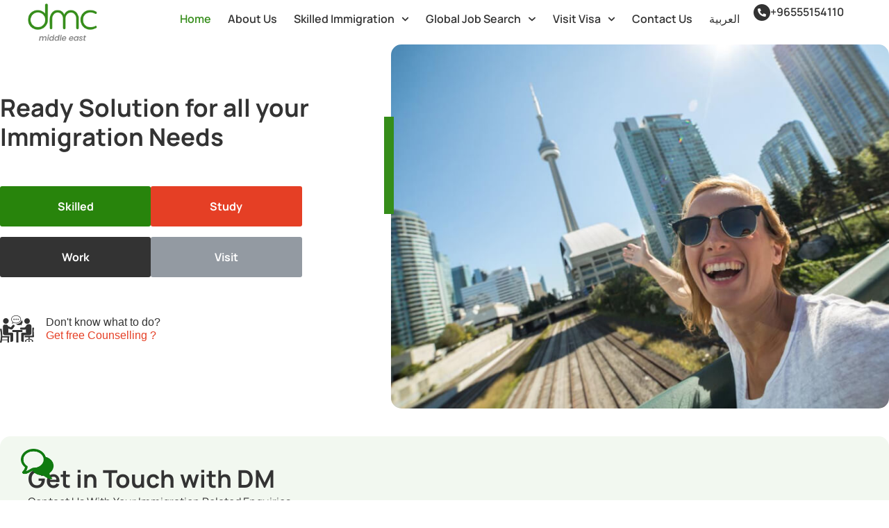

--- FILE ---
content_type: text/html; charset=UTF-8
request_url: https://dm-consultantkuwait.com/
body_size: 361893
content:
<!doctype html>
<html lang="en-US">
<head>
	<meta charset="UTF-8">
	<meta name="viewport" content="width=device-width, initial-scale=1">
	<link rel="profile" href="https://gmpg.org/xfn/11">
	<meta name='robots' content='index, follow, max-image-preview:large, max-snippet:-1, max-video-preview:-1' />

	<!-- This site is optimized with the Yoast SEO plugin v26.7 - https://yoast.com/wordpress/plugins/seo/ -->
	<title>Immigration Consultants in Kuwait | DM Immigration Consultants in Kuwait</title>
	<meta name="description" content="Migrate to a country of your choice. Contact the best immigration consultants in Kuwait for professional assistance in the immigration process." />
	<link rel="canonical" href="https://dm-consultantkuwait.com/" />
	<meta property="og:locale" content="en_US" />
	<meta property="og:type" content="website" />
	<meta property="og:title" content="Immigration Consultants in Kuwait | DM Immigration Consultants in Kuwait" />
	<meta property="og:description" content="Migrate to a country of your choice. Contact the best immigration consultants in Kuwait for professional assistance in the immigration process." />
	<meta property="og:url" content="https://dm-consultantkuwait.com/" />
	<meta property="og:site_name" content="DM Consultant Kuwait – Expert Visa &amp; Immigration Services" />
	<meta property="article:modified_time" content="2025-12-03T18:19:15+00:00" />
	<meta name="twitter:card" content="summary_large_image" />
	<script type="application/ld+json" class="yoast-schema-graph">{"@context":"https://schema.org","@graph":[{"@type":"WebPage","@id":"https://dm-consultantkuwait.com/","url":"https://dm-consultantkuwait.com/","name":"Immigration Consultants in Kuwait | DM Immigration Consultants in Kuwait","isPartOf":{"@id":"https://dm-consultantkuwait.com/#website"},"about":{"@id":"https://dm-consultantkuwait.com/#organization"},"datePublished":"2025-07-18T02:22:04+00:00","dateModified":"2025-12-03T18:19:15+00:00","description":"Migrate to a country of your choice. Contact the best immigration consultants in Kuwait for professional assistance in the immigration process.","breadcrumb":{"@id":"https://dm-consultantkuwait.com/#breadcrumb"},"inLanguage":"en-US","potentialAction":[{"@type":"ReadAction","target":["https://dm-consultantkuwait.com/"]}]},{"@type":"BreadcrumbList","@id":"https://dm-consultantkuwait.com/#breadcrumb","itemListElement":[{"@type":"ListItem","position":1,"name":"Home"}]},{"@type":"WebSite","@id":"https://dm-consultantkuwait.com/#website","url":"https://dm-consultantkuwait.com/","name":"DM Consultant Kuwait – Expert Visa &amp; Immigration Services","description":"Your Trusted Partner in Global Immigration Services","publisher":{"@id":"https://dm-consultantkuwait.com/#organization"},"potentialAction":[{"@type":"SearchAction","target":{"@type":"EntryPoint","urlTemplate":"https://dm-consultantkuwait.com/?s={search_term_string}"},"query-input":{"@type":"PropertyValueSpecification","valueRequired":true,"valueName":"search_term_string"}}],"inLanguage":"en-US"},{"@type":"Organization","@id":"https://dm-consultantkuwait.com/#organization","name":"DM Consultant Kuwait – Expert Visa &amp; Immigration Services","url":"https://dm-consultantkuwait.com/","logo":{"@type":"ImageObject","inLanguage":"en-US","@id":"https://dm-consultantkuwait.com/#/schema/logo/image/","url":"https://dm-consultantkuwait.com/wp-content/uploads/2025/09/DM_rebranding-middleeast.svg","contentUrl":"https://dm-consultantkuwait.com/wp-content/uploads/2025/09/DM_rebranding-middleeast.svg","caption":"DM Consultant Kuwait – Expert Visa &amp; Immigration Services"},"image":{"@id":"https://dm-consultantkuwait.com/#/schema/logo/image/"}}]}</script>
	<!-- / Yoast SEO plugin. -->


<link rel="alternate" type="application/rss+xml" title="DM Consultant Kuwait – Expert Visa &amp; Immigration Services &raquo; Feed" href="https://dm-consultantkuwait.com/feed/" />
<link rel="alternate" type="application/rss+xml" title="DM Consultant Kuwait – Expert Visa &amp; Immigration Services &raquo; Comments Feed" href="https://dm-consultantkuwait.com/comments/feed/" />
<link rel="alternate" title="oEmbed (JSON)" type="application/json+oembed" href="https://dm-consultantkuwait.com/wp-json/oembed/1.0/embed?url=https%3A%2F%2Fdm-consultantkuwait.com%2F" />
<link rel="alternate" title="oEmbed (XML)" type="text/xml+oembed" href="https://dm-consultantkuwait.com/wp-json/oembed/1.0/embed?url=https%3A%2F%2Fdm-consultantkuwait.com%2F&#038;format=xml" />
<style id='wp-img-auto-sizes-contain-inline-css'>
img:is([sizes=auto i],[sizes^="auto," i]){contain-intrinsic-size:3000px 1500px}
/*# sourceURL=wp-img-auto-sizes-contain-inline-css */
</style>
<style id='wp-emoji-styles-inline-css'>

	img.wp-smiley, img.emoji {
		display: inline !important;
		border: none !important;
		box-shadow: none !important;
		height: 1em !important;
		width: 1em !important;
		margin: 0 0.07em !important;
		vertical-align: -0.1em !important;
		background: none !important;
		padding: 0 !important;
	}
/*# sourceURL=wp-emoji-styles-inline-css */
</style>
<link rel='stylesheet' id='contact-form-7-css' href='https://dm-consultantkuwait.com/wp-content/plugins/contact-form-7/includes/css/styles.css?ver=6.1.4' media='all' />
<link rel='stylesheet' id='nbcpf-intlTelInput-style-css' href='https://dm-consultantkuwait.com/wp-content/plugins/country-phone-field-contact-form-7/assets/css/intlTelInput.min.css?ver=6.9' media='all' />
<link rel='stylesheet' id='nbcpf-countryFlag-style-css' href='https://dm-consultantkuwait.com/wp-content/plugins/country-phone-field-contact-form-7/assets/css/countrySelect.min.css?ver=6.9' media='all' />
<link rel='stylesheet' id='hello-elementor-css' href='https://dm-consultantkuwait.com/wp-content/themes/hello-elementor/assets/css/reset.css?ver=3.4.5' media='all' />
<link rel='stylesheet' id='hello-elementor-theme-style-css' href='https://dm-consultantkuwait.com/wp-content/themes/hello-elementor/assets/css/theme.css?ver=3.4.5' media='all' />
<link rel='stylesheet' id='hello-elementor-header-footer-css' href='https://dm-consultantkuwait.com/wp-content/themes/hello-elementor/assets/css/header-footer.css?ver=3.4.5' media='all' />
<link rel='stylesheet' id='elementor-frontend-css' href='https://dm-consultantkuwait.com/wp-content/plugins/elementor/assets/css/frontend.min.css?ver=3.33.2' media='all' />
<link rel='stylesheet' id='elementor-post-6-css' href='https://dm-consultantkuwait.com/wp-content/uploads/elementor/css/post-6.css?ver=1768162633' media='all' />
<link rel='stylesheet' id='widget-image-css' href='https://dm-consultantkuwait.com/wp-content/plugins/elementor/assets/css/widget-image.min.css?ver=3.33.2' media='all' />
<link rel='stylesheet' id='widget-nav-menu-css' href='https://dm-consultantkuwait.com/wp-content/plugins/elementor-pro/assets/css/widget-nav-menu.min.css?ver=3.33.2' media='all' />
<link rel='stylesheet' id='widget-icon-box-css' href='https://dm-consultantkuwait.com/wp-content/plugins/elementor/assets/css/widget-icon-box.min.css?ver=3.33.2' media='all' />
<link rel='stylesheet' id='widget-heading-css' href='https://dm-consultantkuwait.com/wp-content/plugins/elementor/assets/css/widget-heading.min.css?ver=3.33.2' media='all' />
<link rel='stylesheet' id='widget-divider-css' href='https://dm-consultantkuwait.com/wp-content/plugins/elementor/assets/css/widget-divider.min.css?ver=3.33.2' media='all' />
<link rel='stylesheet' id='widget-posts-css' href='https://dm-consultantkuwait.com/wp-content/plugins/elementor-pro/assets/css/widget-posts.min.css?ver=3.33.2' media='all' />
<link rel='stylesheet' id='swiper-css' href='https://dm-consultantkuwait.com/wp-content/plugins/elementor/assets/lib/swiper/v8/css/swiper.min.css?ver=8.4.5' media='all' />
<link rel='stylesheet' id='e-swiper-css' href='https://dm-consultantkuwait.com/wp-content/plugins/elementor/assets/css/conditionals/e-swiper.min.css?ver=3.33.2' media='all' />
<link rel='stylesheet' id='widget-image-carousel-css' href='https://dm-consultantkuwait.com/wp-content/plugins/elementor/assets/css/widget-image-carousel.min.css?ver=3.33.2' media='all' />
<link rel='stylesheet' id='widget-social-icons-css' href='https://dm-consultantkuwait.com/wp-content/plugins/elementor/assets/css/widget-social-icons.min.css?ver=3.33.2' media='all' />
<link rel='stylesheet' id='e-apple-webkit-css' href='https://dm-consultantkuwait.com/wp-content/plugins/elementor/assets/css/conditionals/apple-webkit.min.css?ver=3.33.2' media='all' />
<link rel='stylesheet' id='widget-icon-list-css' href='https://dm-consultantkuwait.com/wp-content/plugins/elementor/assets/css/widget-icon-list.min.css?ver=3.33.2' media='all' />
<link rel='stylesheet' id='widget-accordion-css' href='https://dm-consultantkuwait.com/wp-content/plugins/elementor/assets/css/widget-accordion.min.css?ver=3.33.2' media='all' />
<link rel='stylesheet' id='elementor-post-29-css' href='https://dm-consultantkuwait.com/wp-content/uploads/elementor/css/post-29.css?ver=1768162862' media='all' />
<link rel='stylesheet' id='elementor-post-163-css' href='https://dm-consultantkuwait.com/wp-content/uploads/elementor/css/post-163.css?ver=1768162862' media='all' />
<link rel='stylesheet' id='elementor-post-169-css' href='https://dm-consultantkuwait.com/wp-content/uploads/elementor/css/post-169.css?ver=1768162634' media='all' />
<link rel='stylesheet' id='elementor-gf-local-poppins-css' href='https://dm-consultantkuwait.com/staging/wp-content/uploads/elementor/google-fonts/css/poppins.css?ver=1752808919' media='all' />
<link rel='stylesheet' id='elementor-gf-local-jost-css' href='https://dm-consultantkuwait.com/staging/wp-content/uploads/elementor/google-fonts/css/jost.css?ver=1752808851' media='all' />
<script src="https://dm-consultantkuwait.com/wp-includes/js/jquery/jquery.min.js?ver=3.7.1" id="jquery-core-js"></script>
<script src="https://dm-consultantkuwait.com/wp-includes/js/jquery/jquery-migrate.min.js?ver=3.4.1" id="jquery-migrate-js"></script>
<link rel="https://api.w.org/" href="https://dm-consultantkuwait.com/wp-json/" /><link rel="alternate" title="JSON" type="application/json" href="https://dm-consultantkuwait.com/wp-json/wp/v2/pages/29" /><link rel="EditURI" type="application/rsd+xml" title="RSD" href="https://dm-consultantkuwait.com/xmlrpc.php?rsd" />
<meta name="generator" content="WordPress 6.9" />
<link rel='shortlink' href='https://dm-consultantkuwait.com/' />
<meta name="generator" content="Elementor 3.33.2; features: e_font_icon_svg, additional_custom_breakpoints; settings: css_print_method-external, google_font-enabled, font_display-swap">
<script type="application/ld+json">
{
  "@context": "https://schema.org",
  "@type": "FAQPage",
  "mainEntity": [
    {
      "@type": "Question",
      "name": "How to pass my IELTS exam easily?",
      "acceptedAnswer": {
        "@type": "Answer",
        "text": "Since we are official partners with British Council, we offer free IELTS training to our satisfied clients through certified IELTS trainers so that they can easily pass the test and can get the points that are required by the immigration authorities. If you need this professional IELTS training without any additional cost, you can book a free immigration consultation without expert consultants."
      }
    },
    {
      "@type": "Question",
      "name": "What is a basic visa processing fee?",
      "acceptedAnswer": {
        "@type": "Answer",
        "text": "Well, a basic visa processing fee can vary from country to country and even on the nature of the visa you are applying for. However, if you book our free immigration consultation, our expert team will give you a brief introduction to the basic visa processing fee."
      }
    },
    {
      "@type": "Question",
      "name": "Am I eligible to apply for Australian immigration?",
      "acceptedAnswer": {
        "@type": "Answer",
        "text": "If you want to know your eligibility for Australian immigration, you can contact our dedicated team of professional immigration consultants. They will assist you via free assessment and evaluation in order to check your eligibility for immigration to countries."
      }
    },
    {
      "@type": "Question",
      "name": "Who are the best immigration consultants in Qatar?",
      "acceptedAnswer": {
        "@type": "Answer",
        "text": "DM Consultant in Qatar is the most reputable, experienced, and certified immigration agency. As a licensed immigration consultant, we have helped thousands of applicants achieve their dreams of migrating to some well-developed countries. These countries include Australia, Canada, the USA, the UK, Poland, New Zealand, and many others. Our rich experience in immigration consultancy allows us to provide successful visa application assistance including online visa application for student visa, student visa and admission, skilled migration visa programs, and every other type of immigration."
      }
    },
    {
      "@type": "Question",
      "name": "How can I apply for Canada skilled worker visa from Qatar?",
      "acceptedAnswer": {
        "@type": "Answer",
        "text": "There are some basic requirements in order to meet the eligibility criteria if you wish to apply for Canada skilled worker visa. DM Consultant in Qatar will guide you to understand the eligibility criteria effectively. Just get a brief and free consultation session with the team of DM Consultant in Qatar and find out the details and all the answers to your questions."
      }
    },
    {
      "@type": "Question",
      "name": "Which country to choose for immigration?",
      "acceptedAnswer": {
        "@type": "Answer",
        "text": "Depending on your individual circumstances, each country may have different immigration policies to consider. It is best to contact a registered migration agent or lawyer for advice on which country would be the best fit for you."
      }
    },
    {
      "@type": "Question",
      "name": "How do I know if my migration agent is registered?",
      "acceptedAnswer": {
        "@type": "Answer",
        "text": "You should always check if the migration agent or lawyer is registered with a professional organization, such as the Migration Institute of Australia or the American Immigration Lawyers Association. Registered agents and lawyers will have proof of their registration, which you can ask for before engaging in their services."
      }
    },
    {
      "@type": "Question",
      "name": "How long does the immigration process take in Qatar?",
      "acceptedAnswer": {
        "@type": "Answer",
        "text": "The length of the immigration process will depend on your individual circumstances and can vary from a few months to several years. It is best to consult with a registered migration agent or lawyer for advice on how long it might take for you to complete the process."
      }
    },
    {
      "@type": "Question",
      "name": "Do you have any other branches outside Qatar?",
      "acceptedAnswer": {
        "@type": "Answer",
        "text": "Yes, DM Immigration Consultants is a global immigration company with a strong presence across four continents. We have headquarters in Dubai and are the leading immigration consultants in Dubai. DM also has branches in Abu Dhabi and Sharjah in the United Arab Emirates. Besides, we have physical offices in Saudi Arabia, Kuwait, and Oman in the GCC countries. We are rated as the best immigration company in the Middle East. We also have several branches in India, like Mumbai and Bengaluru, and a strong presence in Canada, Australia, Poland, New Zealand etc. We offer comprehensive immigration services mainly for North American and European countries, like skilled immigration services, visit visa services, work permits, B2B Immigration, Study Abroad, family sponsorship, etc."
      }
    }
  ]
}
</script>

			<style>
				.e-con.e-parent:nth-of-type(n+4):not(.e-lazyloaded):not(.e-no-lazyload),
				.e-con.e-parent:nth-of-type(n+4):not(.e-lazyloaded):not(.e-no-lazyload) * {
					background-image: none !important;
				}
				@media screen and (max-height: 1024px) {
					.e-con.e-parent:nth-of-type(n+3):not(.e-lazyloaded):not(.e-no-lazyload),
					.e-con.e-parent:nth-of-type(n+3):not(.e-lazyloaded):not(.e-no-lazyload) * {
						background-image: none !important;
					}
				}
				@media screen and (max-height: 640px) {
					.e-con.e-parent:nth-of-type(n+2):not(.e-lazyloaded):not(.e-no-lazyload),
					.e-con.e-parent:nth-of-type(n+2):not(.e-lazyloaded):not(.e-no-lazyload) * {
						background-image: none !important;
					}
				}
			</style>
			<script id='nitro-telemetry-meta' nitro-exclude>window.NPTelemetryMetadata={missReason: (!window.NITROPACK_STATE ? 'cache not found' : 'hit'),pageType: 'home',isEligibleForOptimization: true,}</script><script id='nitro-generic' nitro-exclude>(()=>{window.NitroPack=window.NitroPack||{coreVersion:"na",isCounted:!1};let e=document.createElement("script");if(e.src="https://nitroscripts.com/qeaNepbBXkzBbxMguOIEHvZHbsGnMpUj",e.async=!0,e.id="nitro-script",document.head.appendChild(e),!window.NitroPack.isCounted){window.NitroPack.isCounted=!0;let t=()=>{navigator.sendBeacon("https://to.getnitropack.com/p",JSON.stringify({siteId:"qeaNepbBXkzBbxMguOIEHvZHbsGnMpUj",url:window.location.href,isOptimized:!!window.IS_NITROPACK,coreVersion:"na",missReason:window.NPTelemetryMetadata?.missReason||"",pageType:window.NPTelemetryMetadata?.pageType||"",isEligibleForOptimization:!!window.NPTelemetryMetadata?.isEligibleForOptimization}))};(()=>{let e=()=>new Promise(e=>{"complete"===document.readyState?e():window.addEventListener("load",e)}),i=()=>new Promise(e=>{document.prerendering?document.addEventListener("prerenderingchange",e,{once:!0}):e()}),a=async()=>{await i(),await e(),t()};a()})(),window.addEventListener("pageshow",e=>{if(e.persisted){let i=document.prerendering||self.performance?.getEntriesByType?.("navigation")[0]?.activationStart>0;"visible"!==document.visibilityState||i||t()}})}})();</script><link rel="icon" href="https://dm-consultantkuwait.com/wp-content/uploads/2025/07/dmc_fav.svg" sizes="32x32" />
<link rel="icon" href="https://dm-consultantkuwait.com/wp-content/uploads/2025/07/dmc_fav.svg" sizes="192x192" />
<link rel="apple-touch-icon" href="https://dm-consultantkuwait.com/wp-content/uploads/2025/07/dmc_fav.svg" />
<meta name="msapplication-TileImage" content="https://dm-consultantkuwait.com/wp-content/uploads/2025/07/dmc_fav.svg" />
		<style id="wp-custom-css">
			.head_1 h1 span.text_1{
	color:#e53f25;
	font-weight:400;
}
.head_1 h1 span.text_2{
	font-weight:700;
}

.banner_btn a.elementor-button-link{
	width:100%
}
.section_btn_widget a.elementor-button-link{
	width:100%
}
.elementor-accordion .elementor-accordion-item:last-child .elementor-tab-title{
	border:0 !important; 
}
.banner_btn .elementor-icon-list-text{
	line-height: 1.2 !important;
}
.banner_btn .elementor-icon-list-text span{
	display:block;
	color:#333333;
}
.banner_image:after {
    content: "";
    position: absolute;
    top: 22%;
    border-right: 18px solid #13A75F;
    height: 30%;
    transform: translate(-50%, -50%);
}
.banner_image_1:after {
    content: "";
    position: absolute;
    top: 30%;
    border-right: 18px solid #c46d43;
    height: 30%;
    transform: translate(-50%, -50%);
	display:none;
}
.show_hide_block .show_hide_full:after {
    content: "";
    position: absolute;
    top: 50%;
    border-right: 20px solid #e53f25;
    height: 35%;
    transform: translate(-50%, -50%);
    right: -20px;
	display:none;
}
@media (max-width: 580px) {
.show_hide_block .show_hide_full:after {
	display:none;
}
}
.quick_contact h3.elementor-icon-box-title{
	margin-top:0;
}
.why_choose_item .elementor-icon-box-icon .elementor-icon{
	margin-top:-40px;
}
.big_form_home .full_field{
	width:100%; float:left;
}
.field_submit{
	position:relative;
}
.field_submit .wpcf7-spinner{
	position:absolute; left:0; top:0;
}
@media (min-width: 581px) and (max-width: 1920px) {
 form input:not([type="submit"]):not([type="checkbox"]):not([type="radio"]), .elementor-8908 .elementor-element.elementor-element-7af428c .ekit-form form select {
    padding: 0px 0px 0px 10px;
    width: 100%;
    height: 50px;
    border-radius: 6px 6px 6px 6px;
    color: var(--e-global-color-text);
}

input:not([type=submit]):not([type=checkbox]):not([type=radio]) {
    display: block;
    background-color: #fff;
    border: 1px solid #e7e7e7;
    transition: border-color .15s ease-in-out,box-shadow .15s ease-in-out,-webkit-box-shadow .15s ease-in-out;
    box-shadow: none;
}
input.wpcf7-form-control.wpcf7-tel.wpcf7-validates-as-required.wpcf7-text.wpcf7-validates-as-tel {
    margin-top: -1.8rem !important;
    padding-left: 25% !important;
}
.ekit-wid-con .ekit-form form select {
    display: block;
    background-color: #fff;
    border: 1px solid #e7e7e7 !important;
    transition: border-color .15s ease-in-out,box-shadow .15s ease-in-out,-webkit-box-shadow .15s ease-in-out;
}
form select {
    padding: 0px 0px 0px 10px;
    width: 100%;
    height: 50px;
    border-radius: 6px 6px 6px 6px;
    color: var(--e-global-color-text);
    border: 1px solid #e7e7e7 !important;
}
input.wpcf7-form-control.wpcf7-submit.has-spinner {
    border-radius: 5px 5px 5px 5px;
    padding: 15px 60px 15px 60px;
    background-color: #358D1A;
    color: #ffffff;
    border: 0px;
    margin-top:10px;
    display: block !important;
}
	
	.big_form_home .field {
	 width: 32%;
    float: left;
    margin: 0 1% 0 0;
}
.form_widget .big_form_home .field {
  width: 49%;
}
.big-form-inner .fie_d{
		width: 49%; float: left;
		margin: 0 1% 0 0;
}
	.big-form-inner .full_field{
		width: 100%;
		margin: 0 0 0 0;
		float: left;
	}
.big_form_home .input-group-addon {
    position: absolute;
    left: 1px;
    top: 1px;
    z-index: 4;
    background-color: #eeeeee;
    border-right: 1px solid #ccc;
    height: 48px;
    width: 3rem;
    line-height: 50px;
    font-size: 0.9rem;
    text-align: center;
}
.big_form_home .input-group {
    position: relative;
}
.big_form_home  input.wpcf7-form-control.wpcf7-tel.wpcf7-validates-as-required.wpcf7-text.wpcf7-validates-as-tel {
    margin-top: -1.8em !important;
    padding-left: 25% !important;
}
.big_form_home  input.wpcf7-form-control.wpcf7-submit.has-spinner {
    border-radius: 5px 5px 5px 5px;
    width: 24% !important;
    background-color: #358D1A;
    color: #ffffff;
	border-radius:0;
    border: 0px;
    display: block !important;
    height: 50px !important;
    line-height: 10px !important;
}
	.big_form_home  input.wpcf7-form-control.wpcf7-submit.has-spinner {
    border-radius: 5px 5px 5px 5px;
    background-color: #358D1A;
	}
	.form_gray .big_form_home  input.wpcf7-form-control.wpcf7-submit.has-spinner{
		background-color: #333333;
	}
}

@media (min-width: 320px) and (max-width: 580px) {
 form input:not([type="submit"]):not([type="checkbox"]):not([type="radio"]), .elementor-8908 .elementor-element.elementor-element-7af428c .ekit-form form select {
    padding: 0px 0px 0px 10px;
    width: 100%;
    height: 50px;
    border-radius: 6px 6px 6px 6px;
    color: var(--e-global-color-text);
}
input:not([type=submit]):not([type=checkbox]):not([type=radio]) {
    display: block;
    background-color: #fff;
    border: 1px solid #e7e7e7;
    transition: border-color .15s ease-in-out,box-shadow .15s ease-in-out,-webkit-box-shadow .15s ease-in-out;
    box-shadow: none;
}
input.wpcf7-form-control.wpcf7-tel.wpcf7-validates-as-required.wpcf7-text.wpcf7-validates-as-tel {
    margin-top: -1.8rem !important;
    padding-left: 25% !important;
}
.ekit-wid-con .ekit-form form select {
    display: block;
    background-color: #fff;
    border: 1px solid #e7e7e7 !important;
    transition: border-color .15s ease-in-out,box-shadow .15s ease-in-out,-webkit-box-shadow .15s ease-in-out;
}
form select {
    padding: 0px 0px 0px 10px;
    width: 100%;
    height: 50px;
    border-radius: 6px 6px 6px 6px;
    color: var(--e-global-color-text);
    border: 1px solid #e7e7e7 !important;
}
input.wpcf7-form-control.wpcf7-submit.has-spinner {
    border-radius: 5px 5px 5px 5px;
    padding: 15px 60px 15px 60px;
    background-color: #E53F25;
    color: #ffffff;
    border: 0px;
    margin: auto !important;
    display: block !important;
}
	.big_form_home .field {
	 width: 98%;
    float: left;
    margin: 0 1% 0 0;
}
.big_form_home .input-group-addon {
    position: absolute;
    left: 1px;
    top: 1px;
    z-index: 4;
    background-color: #eeeeee;
    border-right: 1px solid #ccc;
    height: 48px;
    width: 3rem;
    line-height: 50px;
    font-size: 0.9rem;
    text-align: center;
}
.big_form_home .input-group {
    position: relative;
}
.big_form_home  input.wpcf7-form-control.wpcf7-tel.wpcf7-validates-as-required.wpcf7-text.wpcf7-validates-as-tel {
    margin-top: -1.8em !important;
    padding-left: 25% !important;
}
.big_form_home  input.wpcf7-form-control.wpcf7-submit.has-spinner {
    border-radius: 5px 5px 5px 5px;
    width: 98% !important;
    background-color: #E53F25;
    color: #ffffff;
    border: 0px;
    margin: auto !important;
    display: block !important;
    height: 50px !important;
    line-height: 10px !important;
}
.form_gray .big_form_home  input.wpcf7-form-control.wpcf7-submit.has-spinner {
		background-color: #333333;
	}
}
.category-blog h2, .category-blog h3{
	margin:20px 0 10px 0;
	font-size: 2rem;
	font-weight: 500;
}
.d-flex, .terms_cont .d-flex div{
		display:flex !important;
	  align-items: center;
}
.terms_cont .accept_text{
	color:#333333;
}
.terms_cont a, .terms-cont a{
    font-weight: 400 !important; 
	padding-left:5px !important;
	font-size:1rem !important;
	color:#333333;
}
big-form-inner .terms_cont a, .big-form-inner .terms-cont a {
    color:#333333;
}
.terms_cont p, .terms-cont p{
	padding:0 !important;
	margin:0 !important;
}
.terms_cont .accept_text,
.terms-cont .accept_text{
	padding-left:5px;
}
.terms_cont .wpcf7-list-item,
.terms-cont .wpcf7-list-item{
    display: inline-block;
    margin: 0;
}
@media (max-width: 580px) {
.table-tabb .elementor-tab-title img {
    width: 50px;
}
}
.table-tabb .elementor-tab-title .tab-ccntrmob{
	display:flex;
	align-items: center;
}

.number_list li{
	margin-bottom:10px;
}
.page-id-612 .footer_news_blog,
.page-id-2865 .footer_news_blog,
.page-id-2894 .footer_news_blog,
.page-id-13349 .footer_news_blog,
.page-id-13347 .footer_news_blog,
.page-id-8507 .footer_news_blog,
.page-id-8507 .success_outer,
.page-id-2865 .success_outer,
.page-id-2894 .success_outer,
.page-id-13349 .success_outer,
.page-id-13347 .success_outer,
.page-id-8507 .featured_logo,
.page-id-8081 .footer_news_blog, .page-id-8081 .success_outer, .page-id-8081 .featured_logo{
	display:none
}
.white_icon{
	filter: brightness(0) invert(1);
}

.white_icon{
	filter: brightness(0) invert(1);
}
@media (max-width: 767px) {
.logo_widget{
	position:absolute; 
	left:50%;
	top:-5px;
	transform: translateX(-50%);
}
}

@media (min-width: 991px) {
  .main_menu_2 .elementor-nav-menu--dropdown {
		width:100%;
    max-width: 320px !important;
		border-radius:10px !important; 
		padding-top:10px !important;
		padding-bottom:10px !important;
  }

  .main_menu_2 .elementor-nav-menu--dropdown li a {
    padding-left: 26px !important;
    position: relative; 
  }

  .main_menu_2 .elementor-nav-menu--dropdown li a:after {
  content: "";
  position: absolute;
  top: 50%;
  left: 6px;
  width: 11px;
  height: 11px;
  transform: translateY(-50%) translateX(0);
  background-image: url("https://dm-consultantabudhabi.com/wp-content/uploads/2025/09/right-arrow.svg");
  background-repeat: no-repeat;
  background-size: contain;
  transition: transform 0.3s ease, background-image 0.3s ease;
}

.main_menu_2 .elementor-nav-menu--dropdown li:hover > a:after {
  background-image: url("https://dm-consultantabudhabi.com/wp-content/uploads/2025/09/right-arrow-3.svg");
  transform: translateY(-50%) translateX(3px); 
}

}

.img_list_2 img{
	mix-blend-mode: multiply;
}


.round_link:after {
    content: "";
    display: block;
    position: absolute;
    left: 50%;
    top: 50%;
    margin-left: -48px;
    transform: translateY(-50%);
    height: 1px;
    background-color: #fff;
    width: 40px;
}
.round_link:before {
    content: "";
    display: block;
    position: absolute;
    left: 50%;
    top: 50%;
    transform: translate(-50%, -50%);
    width: 3px;
    height: 3px;
    border-radius: 50%;
    border: 1px solid #fff;
}
.item_list .list_img {
	    position: absolute;
    left: 46%;
    top: 53%;
	transform: translate(-50%, -50%);
	 filter: grayscale(100%);
}
.page-id-3510 .footer_news_blog,
.page-id-29 .footer_news_blog,
.page-id-4411 .footer_news_blog{
	display:none
}
		</style>
			<!-- Google Tag Manager -->
<script>(function(w,d,s,l,i){w[l]=w[l]||[];w[l].push({'gtm.start':
new Date().getTime(),event:'gtm.js'});var f=d.getElementsByTagName(s)[0],
j=d.createElement(s),dl=l!='dataLayer'?'&l='+l:'';j.async=true;j.src=
'https://www.googletagmanager.com/gtm.js?id='+i+dl;f.parentNode.insertBefore(j,f);
})(window,document,'script','dataLayer','GTM-MX99VM2');</script>
<!-- End Google Tag Manager -->
<meta name="google-site-verification" content="-PAI4OdsC9uUasUvrrSgQ1mS56SIRnNYPoDjhdDInt0" />
<style id='global-styles-inline-css'>
:root{--wp--preset--aspect-ratio--square: 1;--wp--preset--aspect-ratio--4-3: 4/3;--wp--preset--aspect-ratio--3-4: 3/4;--wp--preset--aspect-ratio--3-2: 3/2;--wp--preset--aspect-ratio--2-3: 2/3;--wp--preset--aspect-ratio--16-9: 16/9;--wp--preset--aspect-ratio--9-16: 9/16;--wp--preset--color--black: #000000;--wp--preset--color--cyan-bluish-gray: #abb8c3;--wp--preset--color--white: #ffffff;--wp--preset--color--pale-pink: #f78da7;--wp--preset--color--vivid-red: #cf2e2e;--wp--preset--color--luminous-vivid-orange: #ff6900;--wp--preset--color--luminous-vivid-amber: #fcb900;--wp--preset--color--light-green-cyan: #7bdcb5;--wp--preset--color--vivid-green-cyan: #00d084;--wp--preset--color--pale-cyan-blue: #8ed1fc;--wp--preset--color--vivid-cyan-blue: #0693e3;--wp--preset--color--vivid-purple: #9b51e0;--wp--preset--gradient--vivid-cyan-blue-to-vivid-purple: linear-gradient(135deg,rgb(6,147,227) 0%,rgb(155,81,224) 100%);--wp--preset--gradient--light-green-cyan-to-vivid-green-cyan: linear-gradient(135deg,rgb(122,220,180) 0%,rgb(0,208,130) 100%);--wp--preset--gradient--luminous-vivid-amber-to-luminous-vivid-orange: linear-gradient(135deg,rgb(252,185,0) 0%,rgb(255,105,0) 100%);--wp--preset--gradient--luminous-vivid-orange-to-vivid-red: linear-gradient(135deg,rgb(255,105,0) 0%,rgb(207,46,46) 100%);--wp--preset--gradient--very-light-gray-to-cyan-bluish-gray: linear-gradient(135deg,rgb(238,238,238) 0%,rgb(169,184,195) 100%);--wp--preset--gradient--cool-to-warm-spectrum: linear-gradient(135deg,rgb(74,234,220) 0%,rgb(151,120,209) 20%,rgb(207,42,186) 40%,rgb(238,44,130) 60%,rgb(251,105,98) 80%,rgb(254,248,76) 100%);--wp--preset--gradient--blush-light-purple: linear-gradient(135deg,rgb(255,206,236) 0%,rgb(152,150,240) 100%);--wp--preset--gradient--blush-bordeaux: linear-gradient(135deg,rgb(254,205,165) 0%,rgb(254,45,45) 50%,rgb(107,0,62) 100%);--wp--preset--gradient--luminous-dusk: linear-gradient(135deg,rgb(255,203,112) 0%,rgb(199,81,192) 50%,rgb(65,88,208) 100%);--wp--preset--gradient--pale-ocean: linear-gradient(135deg,rgb(255,245,203) 0%,rgb(182,227,212) 50%,rgb(51,167,181) 100%);--wp--preset--gradient--electric-grass: linear-gradient(135deg,rgb(202,248,128) 0%,rgb(113,206,126) 100%);--wp--preset--gradient--midnight: linear-gradient(135deg,rgb(2,3,129) 0%,rgb(40,116,252) 100%);--wp--preset--font-size--small: 13px;--wp--preset--font-size--medium: 20px;--wp--preset--font-size--large: 36px;--wp--preset--font-size--x-large: 42px;--wp--preset--spacing--20: 0.44rem;--wp--preset--spacing--30: 0.67rem;--wp--preset--spacing--40: 1rem;--wp--preset--spacing--50: 1.5rem;--wp--preset--spacing--60: 2.25rem;--wp--preset--spacing--70: 3.38rem;--wp--preset--spacing--80: 5.06rem;--wp--preset--shadow--natural: 6px 6px 9px rgba(0, 0, 0, 0.2);--wp--preset--shadow--deep: 12px 12px 50px rgba(0, 0, 0, 0.4);--wp--preset--shadow--sharp: 6px 6px 0px rgba(0, 0, 0, 0.2);--wp--preset--shadow--outlined: 6px 6px 0px -3px rgb(255, 255, 255), 6px 6px rgb(0, 0, 0);--wp--preset--shadow--crisp: 6px 6px 0px rgb(0, 0, 0);}:root { --wp--style--global--content-size: 800px;--wp--style--global--wide-size: 1200px; }:where(body) { margin: 0; }.wp-site-blocks > .alignleft { float: left; margin-right: 2em; }.wp-site-blocks > .alignright { float: right; margin-left: 2em; }.wp-site-blocks > .aligncenter { justify-content: center; margin-left: auto; margin-right: auto; }:where(.wp-site-blocks) > * { margin-block-start: 24px; margin-block-end: 0; }:where(.wp-site-blocks) > :first-child { margin-block-start: 0; }:where(.wp-site-blocks) > :last-child { margin-block-end: 0; }:root { --wp--style--block-gap: 24px; }:root :where(.is-layout-flow) > :first-child{margin-block-start: 0;}:root :where(.is-layout-flow) > :last-child{margin-block-end: 0;}:root :where(.is-layout-flow) > *{margin-block-start: 24px;margin-block-end: 0;}:root :where(.is-layout-constrained) > :first-child{margin-block-start: 0;}:root :where(.is-layout-constrained) > :last-child{margin-block-end: 0;}:root :where(.is-layout-constrained) > *{margin-block-start: 24px;margin-block-end: 0;}:root :where(.is-layout-flex){gap: 24px;}:root :where(.is-layout-grid){gap: 24px;}.is-layout-flow > .alignleft{float: left;margin-inline-start: 0;margin-inline-end: 2em;}.is-layout-flow > .alignright{float: right;margin-inline-start: 2em;margin-inline-end: 0;}.is-layout-flow > .aligncenter{margin-left: auto !important;margin-right: auto !important;}.is-layout-constrained > .alignleft{float: left;margin-inline-start: 0;margin-inline-end: 2em;}.is-layout-constrained > .alignright{float: right;margin-inline-start: 2em;margin-inline-end: 0;}.is-layout-constrained > .aligncenter{margin-left: auto !important;margin-right: auto !important;}.is-layout-constrained > :where(:not(.alignleft):not(.alignright):not(.alignfull)){max-width: var(--wp--style--global--content-size);margin-left: auto !important;margin-right: auto !important;}.is-layout-constrained > .alignwide{max-width: var(--wp--style--global--wide-size);}body .is-layout-flex{display: flex;}.is-layout-flex{flex-wrap: wrap;align-items: center;}.is-layout-flex > :is(*, div){margin: 0;}body .is-layout-grid{display: grid;}.is-layout-grid > :is(*, div){margin: 0;}body{padding-top: 0px;padding-right: 0px;padding-bottom: 0px;padding-left: 0px;}a:where(:not(.wp-element-button)){text-decoration: underline;}:root :where(.wp-element-button, .wp-block-button__link){background-color: #32373c;border-width: 0;color: #fff;font-family: inherit;font-size: inherit;font-style: inherit;font-weight: inherit;letter-spacing: inherit;line-height: inherit;padding-top: calc(0.667em + 2px);padding-right: calc(1.333em + 2px);padding-bottom: calc(0.667em + 2px);padding-left: calc(1.333em + 2px);text-decoration: none;text-transform: inherit;}.has-black-color{color: var(--wp--preset--color--black) !important;}.has-cyan-bluish-gray-color{color: var(--wp--preset--color--cyan-bluish-gray) !important;}.has-white-color{color: var(--wp--preset--color--white) !important;}.has-pale-pink-color{color: var(--wp--preset--color--pale-pink) !important;}.has-vivid-red-color{color: var(--wp--preset--color--vivid-red) !important;}.has-luminous-vivid-orange-color{color: var(--wp--preset--color--luminous-vivid-orange) !important;}.has-luminous-vivid-amber-color{color: var(--wp--preset--color--luminous-vivid-amber) !important;}.has-light-green-cyan-color{color: var(--wp--preset--color--light-green-cyan) !important;}.has-vivid-green-cyan-color{color: var(--wp--preset--color--vivid-green-cyan) !important;}.has-pale-cyan-blue-color{color: var(--wp--preset--color--pale-cyan-blue) !important;}.has-vivid-cyan-blue-color{color: var(--wp--preset--color--vivid-cyan-blue) !important;}.has-vivid-purple-color{color: var(--wp--preset--color--vivid-purple) !important;}.has-black-background-color{background-color: var(--wp--preset--color--black) !important;}.has-cyan-bluish-gray-background-color{background-color: var(--wp--preset--color--cyan-bluish-gray) !important;}.has-white-background-color{background-color: var(--wp--preset--color--white) !important;}.has-pale-pink-background-color{background-color: var(--wp--preset--color--pale-pink) !important;}.has-vivid-red-background-color{background-color: var(--wp--preset--color--vivid-red) !important;}.has-luminous-vivid-orange-background-color{background-color: var(--wp--preset--color--luminous-vivid-orange) !important;}.has-luminous-vivid-amber-background-color{background-color: var(--wp--preset--color--luminous-vivid-amber) !important;}.has-light-green-cyan-background-color{background-color: var(--wp--preset--color--light-green-cyan) !important;}.has-vivid-green-cyan-background-color{background-color: var(--wp--preset--color--vivid-green-cyan) !important;}.has-pale-cyan-blue-background-color{background-color: var(--wp--preset--color--pale-cyan-blue) !important;}.has-vivid-cyan-blue-background-color{background-color: var(--wp--preset--color--vivid-cyan-blue) !important;}.has-vivid-purple-background-color{background-color: var(--wp--preset--color--vivid-purple) !important;}.has-black-border-color{border-color: var(--wp--preset--color--black) !important;}.has-cyan-bluish-gray-border-color{border-color: var(--wp--preset--color--cyan-bluish-gray) !important;}.has-white-border-color{border-color: var(--wp--preset--color--white) !important;}.has-pale-pink-border-color{border-color: var(--wp--preset--color--pale-pink) !important;}.has-vivid-red-border-color{border-color: var(--wp--preset--color--vivid-red) !important;}.has-luminous-vivid-orange-border-color{border-color: var(--wp--preset--color--luminous-vivid-orange) !important;}.has-luminous-vivid-amber-border-color{border-color: var(--wp--preset--color--luminous-vivid-amber) !important;}.has-light-green-cyan-border-color{border-color: var(--wp--preset--color--light-green-cyan) !important;}.has-vivid-green-cyan-border-color{border-color: var(--wp--preset--color--vivid-green-cyan) !important;}.has-pale-cyan-blue-border-color{border-color: var(--wp--preset--color--pale-cyan-blue) !important;}.has-vivid-cyan-blue-border-color{border-color: var(--wp--preset--color--vivid-cyan-blue) !important;}.has-vivid-purple-border-color{border-color: var(--wp--preset--color--vivid-purple) !important;}.has-vivid-cyan-blue-to-vivid-purple-gradient-background{background: var(--wp--preset--gradient--vivid-cyan-blue-to-vivid-purple) !important;}.has-light-green-cyan-to-vivid-green-cyan-gradient-background{background: var(--wp--preset--gradient--light-green-cyan-to-vivid-green-cyan) !important;}.has-luminous-vivid-amber-to-luminous-vivid-orange-gradient-background{background: var(--wp--preset--gradient--luminous-vivid-amber-to-luminous-vivid-orange) !important;}.has-luminous-vivid-orange-to-vivid-red-gradient-background{background: var(--wp--preset--gradient--luminous-vivid-orange-to-vivid-red) !important;}.has-very-light-gray-to-cyan-bluish-gray-gradient-background{background: var(--wp--preset--gradient--very-light-gray-to-cyan-bluish-gray) !important;}.has-cool-to-warm-spectrum-gradient-background{background: var(--wp--preset--gradient--cool-to-warm-spectrum) !important;}.has-blush-light-purple-gradient-background{background: var(--wp--preset--gradient--blush-light-purple) !important;}.has-blush-bordeaux-gradient-background{background: var(--wp--preset--gradient--blush-bordeaux) !important;}.has-luminous-dusk-gradient-background{background: var(--wp--preset--gradient--luminous-dusk) !important;}.has-pale-ocean-gradient-background{background: var(--wp--preset--gradient--pale-ocean) !important;}.has-electric-grass-gradient-background{background: var(--wp--preset--gradient--electric-grass) !important;}.has-midnight-gradient-background{background: var(--wp--preset--gradient--midnight) !important;}.has-small-font-size{font-size: var(--wp--preset--font-size--small) !important;}.has-medium-font-size{font-size: var(--wp--preset--font-size--medium) !important;}.has-large-font-size{font-size: var(--wp--preset--font-size--large) !important;}.has-x-large-font-size{font-size: var(--wp--preset--font-size--x-large) !important;}
/*# sourceURL=global-styles-inline-css */
</style>
</head>
<body class="home wp-singular page-template-default page page-id-29 wp-custom-logo wp-embed-responsive wp-theme-hello-elementor hello-elementor-default elementor-default elementor-kit-6 elementor-page elementor-page-29">
<!-- Google Tag Manager (noscript) -->
<noscript><iframe src="https://www.googletagmanager.com/ns.html?id=GTM-MX99VM2"
height="0" width="0" style="display:none;visibility:hidden"></iframe></noscript>
<!-- End Google Tag Manager (noscript) -->

<a class="skip-link screen-reader-text" href="#content">Skip to content</a>

		<header data-elementor-type="header" data-elementor-id="163" class="elementor elementor-163 elementor-location-header" data-elementor-post-type="elementor_library">
			<div class="elementor-element elementor-element-768882a main_menu_2 e-flex e-con-boxed e-con e-parent" data-id="768882a" data-element_type="container" data-settings="{&quot;background_background&quot;:&quot;classic&quot;}">
					<div class="e-con-inner">
		<div class="elementor-element elementor-element-26f6c7b e-con-full e-flex e-con e-child" data-id="26f6c7b" data-element_type="container" data-settings="{&quot;background_background&quot;:&quot;classic&quot;}">
		<div class="elementor-element elementor-element-fa29819 e-flex e-con-boxed e-con e-child" data-id="fa29819" data-element_type="container" data-settings="{&quot;background_background&quot;:&quot;classic&quot;}">
					<div class="e-con-inner">
		<div class="elementor-element elementor-element-d83a3a0 e-con-full logo_widget e-flex e-con e-child" data-id="d83a3a0" data-element_type="container">
				<div class="elementor-element elementor-element-1ed9dc7 elementor-widget elementor-widget-image" data-id="1ed9dc7" data-element_type="widget" data-widget_type="image.default">
																<a href="/">
							<img width="147" height="79" src="https://dm-consultantkuwait.com/wp-content/uploads/2025/09/DM_rebranding-middleeast_1.png" class="attachment-full size-full wp-image-1272" alt="" />								</a>
															</div>
				</div>
		<div class="elementor-element elementor-element-12711ba e-con-full e-flex e-con e-child" data-id="12711ba" data-element_type="container">
				<div class="elementor-element elementor-element-08647b2 elementor-nav-menu--stretch elementor-nav-menu__align-start elementor-nav-menu--dropdown-tablet elementor-nav-menu__text-align-aside elementor-nav-menu--toggle elementor-nav-menu--burger elementor-widget elementor-widget-nav-menu" data-id="08647b2" data-element_type="widget" data-settings="{&quot;full_width&quot;:&quot;stretch&quot;,&quot;submenu_icon&quot;:{&quot;value&quot;:&quot;&lt;svg aria-hidden=\&quot;true\&quot; class=\&quot;fa-svg-chevron-down e-font-icon-svg e-fas-chevron-down\&quot; viewBox=\&quot;0 0 448 512\&quot; xmlns=\&quot;http:\/\/www.w3.org\/2000\/svg\&quot;&gt;&lt;path d=\&quot;M207.029 381.476L12.686 187.132c-9.373-9.373-9.373-24.569 0-33.941l22.667-22.667c9.357-9.357 24.522-9.375 33.901-.04L224 284.505l154.745-154.021c9.379-9.335 24.544-9.317 33.901.04l22.667 22.667c9.373 9.373 9.373 24.569 0 33.941L240.971 381.476c-9.373 9.372-24.569 9.372-33.942 0z\&quot;&gt;&lt;\/path&gt;&lt;\/svg&gt;&quot;,&quot;library&quot;:&quot;fa-solid&quot;},&quot;layout&quot;:&quot;horizontal&quot;,&quot;toggle&quot;:&quot;burger&quot;}" data-widget_type="nav-menu.default">
								<nav aria-label="Menu" class="elementor-nav-menu--main elementor-nav-menu__container elementor-nav-menu--layout-horizontal e--pointer-none">
				<ul id="menu-1-08647b2" class="elementor-nav-menu"><li class="menu-item menu-item-type-post_type menu-item-object-page menu-item-home current-menu-item page_item page-item-29 current_page_item menu-item-528"><a href="https://dm-consultantkuwait.com/" aria-current="page" class="elementor-item elementor-item-active">Home</a></li>
<li class="menu-item menu-item-type-post_type menu-item-object-page menu-item-529"><a href="https://dm-consultantkuwait.com/about-us/" class="elementor-item">About Us</a></li>
<li class="menu-item menu-item-type-post_type menu-item-object-page menu-item-has-children menu-item-530"><a href="https://dm-consultantkuwait.com/skilled-immigration/" class="elementor-item">Skilled Immigration</a>
<ul class="sub-menu elementor-nav-menu--dropdown">
	<li class="menu-item menu-item-type-post_type menu-item-object-page menu-item-has-children menu-item-1968"><a href="https://dm-consultantkuwait.com/skilled-immigration/canada/" class="elementor-sub-item">Canada Skilled Immigration</a>
	<ul class="sub-menu elementor-nav-menu--dropdown">
		<li class="menu-item menu-item-type-post_type menu-item-object-page menu-item-has-children menu-item-1569"><a href="https://dm-consultantkuwait.com/skilled-immigration/canada/economic-immigration-programs/" class="elementor-sub-item">Economic Immigration Programs</a>
		<ul class="sub-menu elementor-nav-menu--dropdown">
			<li class="menu-item menu-item-type-post_type menu-item-object-page menu-item-1617"><a href="https://dm-consultantkuwait.com/skilled-immigration/canada/economic-immigration-programs/aipp/" class="elementor-sub-item">AIPP</a></li>
			<li class="menu-item menu-item-type-post_type menu-item-object-page menu-item-1618"><a href="https://dm-consultantkuwait.com/skilled-immigration/canada/economic-immigration-programs/rnip/" class="elementor-sub-item">RNIP</a></li>
			<li class="menu-item menu-item-type-post_type menu-item-object-page menu-item-1616"><a href="https://dm-consultantkuwait.com/skilled-immigration/canada/economic-immigration-programs/mcdii/" class="elementor-sub-item">MCDII</a></li>
		</ul>
</li>
		<li class="menu-item menu-item-type-post_type menu-item-object-page menu-item-1707"><a href="https://dm-consultantkuwait.com/skilled-immigration/canada/express-entry-program/" class="elementor-sub-item">Express Entry Program</a></li>
		<li class="menu-item menu-item-type-post_type menu-item-object-page menu-item-has-children menu-item-1706"><a href="https://dm-consultantkuwait.com/skilled-immigration/canada/provincial-nominee-programs/" class="elementor-sub-item">Provincial Nominee Programs</a>
		<ul class="sub-menu elementor-nav-menu--dropdown">
			<li class="menu-item menu-item-type-post_type menu-item-object-page menu-item-1809"><a href="https://dm-consultantkuwait.com/skilled-immigration/canada/provincial-nominee-programs/prince-edward-island-pnp/" class="elementor-sub-item">Prince Edward Island PNP</a></li>
			<li class="menu-item menu-item-type-post_type menu-item-object-page menu-item-1810"><a href="https://dm-consultantkuwait.com/skilled-immigration/canada/provincial-nominee-programs/ontario-pnp/" class="elementor-sub-item">Ontario PNP</a></li>
			<li class="menu-item menu-item-type-post_type menu-item-object-page menu-item-1811"><a href="https://dm-consultantkuwait.com/skilled-immigration/canada/provincial-nominee-programs/nova-scotia-pnp/" class="elementor-sub-item">Nova Scotia PNP</a></li>
			<li class="menu-item menu-item-type-post_type menu-item-object-page menu-item-1812"><a href="https://dm-consultantkuwait.com/skilled-immigration/canada/provincial-nominee-programs/new-brunswick-pnp/" class="elementor-sub-item">New Brunswick PNP</a></li>
			<li class="menu-item menu-item-type-post_type menu-item-object-page menu-item-1813"><a href="https://dm-consultantkuwait.com/skilled-immigration/canada/provincial-nominee-programs/manitoba-pnp/" class="elementor-sub-item">Manitoba PNP</a></li>
			<li class="menu-item menu-item-type-post_type menu-item-object-page menu-item-1814"><a href="https://dm-consultantkuwait.com/skilled-immigration/canada/provincial-nominee-programs/british-columbia-pnp/" class="elementor-sub-item">British Columbia PNP</a></li>
			<li class="menu-item menu-item-type-post_type menu-item-object-page menu-item-1815"><a href="https://dm-consultantkuwait.com/skilled-immigration/canada/provincial-nominee-programs/alberta-pnp/" class="elementor-sub-item">Alberta PNP</a></li>
			<li class="menu-item menu-item-type-post_type menu-item-object-page menu-item-1808"><a href="https://dm-consultantkuwait.com/skilled-immigration/canada/provincial-nominee-programs/saskatchewan-pnp/" class="elementor-sub-item">Saskatchewan PNP</a></li>
		</ul>
</li>
		<li class="menu-item menu-item-type-post_type menu-item-object-page menu-item-has-children menu-item-1834"><a href="https://dm-consultantkuwait.com/skilled-immigration/canada/nurses-immigration/" class="elementor-sub-item">Nurses Immigration</a>
		<ul class="sub-menu elementor-nav-menu--dropdown">
			<li class="menu-item menu-item-type-post_type menu-item-object-page menu-item-2786"><a href="https://dm-consultantkuwait.com/skilled-immigration/canada/nurses-immigration/nclex-test/" class="elementor-sub-item">NCLEX Test</a></li>
		</ul>
</li>
	</ul>
</li>
	<li class="menu-item menu-item-type-post_type menu-item-object-page menu-item-has-children menu-item-891"><a href="https://dm-consultantkuwait.com/skilled-immigration/australia/" class="elementor-sub-item">Australia Skilled Immigration</a>
	<ul class="sub-menu elementor-nav-menu--dropdown">
		<li class="menu-item menu-item-type-post_type menu-item-object-page menu-item-3445"><a href="https://dm-consultantkuwait.com/skilled-immigration/australia/skilled-independent-189/" class="elementor-sub-item">Skilled Independent 189</a></li>
		<li class="menu-item menu-item-type-post_type menu-item-object-page menu-item-3444"><a href="https://dm-consultantkuwait.com/skilled-immigration/australia/global-talent-visa-858/" class="elementor-sub-item">Global Talent Visa 858 </a></li>
		<li class="menu-item menu-item-type-post_type menu-item-object-page menu-item-3446"><a href="https://dm-consultantkuwait.com/skilled-immigration/australia/skilled-nominated-190/" class="elementor-sub-item">Skilled Nominated 190</a></li>
		<li class="menu-item menu-item-type-post_type menu-item-object-page menu-item-3447"><a href="https://dm-consultantkuwait.com/skilled-immigration/australia/spouse-dependent-visa/" class="elementor-sub-item">Spouse Dependent Visa</a></li>
		<li class="menu-item menu-item-type-post_type menu-item-object-page menu-item-3488"><a href="https://dm-consultantkuwait.com/skilled-immigration/australia/skilled-work-regional-provisional-491/" class="elementor-sub-item">Skilled Work Regional Provisional 491</a></li>
		<li class="menu-item menu-item-type-post_type menu-item-object-page menu-item-3448"><a href="https://dm-consultantkuwait.com/skilled-immigration/australia/temporary-graduate-visa-485/" class="elementor-sub-item">Temporary Graduate Visa 485</a></li>
		<li class="menu-item menu-item-type-post_type menu-item-object-page menu-item-3449"><a href="https://dm-consultantkuwait.com/skilled-immigration/australia/temporary-work-visa-482/" class="elementor-sub-item">Temporary Work Visa 482</a></li>
	</ul>
</li>
	<li class="menu-item menu-item-type-post_type menu-item-object-page menu-item-890"><a href="https://dm-consultantkuwait.com/skilled-immigration/united-kingdom/" class="elementor-sub-item">UK Skilled Immigration</a></li>
</ul>
</li>
<li class="menu-item menu-item-type-post_type menu-item-object-page menu-item-has-children menu-item-4388"><a href="https://dm-consultantkuwait.com/global-job-search/" class="elementor-item">Global Job Search</a>
<ul class="sub-menu elementor-nav-menu--dropdown">
	<li class="menu-item menu-item-type-custom menu-item-object-custom menu-item-3685"><a href="#" class="elementor-sub-item elementor-item-anchor">Singapore Work Visa</a></li>
	<li class="menu-item menu-item-type-custom menu-item-object-custom menu-item-3686"><a href="#" class="elementor-sub-item elementor-item-anchor">Malaysia Work Visa</a></li>
	<li class="menu-item menu-item-type-custom menu-item-object-custom menu-item-3687"><a href="#" class="elementor-sub-item elementor-item-anchor">UK Skilled Immigration</a></li>
</ul>
</li>
<li class="menu-item menu-item-type-post_type menu-item-object-page menu-item-has-children menu-item-959"><a href="https://dm-consultantkuwait.com/visit-visa/" class="elementor-item">Visit Visa</a>
<ul class="sub-menu elementor-nav-menu--dropdown">
	<li class="menu-item menu-item-type-post_type menu-item-object-page menu-item-1045"><a href="https://dm-consultantkuwait.com/visit-visa/canada/" class="elementor-sub-item">Canada</a></li>
	<li class="menu-item menu-item-type-post_type menu-item-object-page menu-item-1076"><a href="https://dm-consultantkuwait.com/visit-visa/australia/" class="elementor-sub-item">Australia</a></li>
	<li class="menu-item menu-item-type-post_type menu-item-object-page menu-item-1122"><a href="https://dm-consultantkuwait.com/visit-visa/uk/" class="elementor-sub-item">UK</a></li>
	<li class="menu-item menu-item-type-post_type menu-item-object-page menu-item-1143"><a href="https://dm-consultantkuwait.com/visit-visa/usa/" class="elementor-sub-item">USA</a></li>
	<li class="menu-item menu-item-type-post_type menu-item-object-page menu-item-1159"><a href="https://dm-consultantkuwait.com/visit-visa/new-zealand/" class="elementor-sub-item">New Zealand </a></li>
	<li class="menu-item menu-item-type-post_type menu-item-object-page menu-item-has-children menu-item-1202"><a href="https://dm-consultantkuwait.com/visit-visa/schengen/" class="elementor-sub-item">Schengen</a>
	<ul class="sub-menu elementor-nav-menu--dropdown">
		<li class="menu-item menu-item-type-post_type menu-item-object-page menu-item-1279"><a href="https://dm-consultantkuwait.com/visit-visa/germany/" class="elementor-sub-item">Germany </a></li>
		<li class="menu-item menu-item-type-post_type menu-item-object-page menu-item-1278"><a href="https://dm-consultantkuwait.com/visit-visa/switzerland/" class="elementor-sub-item">Switzerland</a></li>
		<li class="menu-item menu-item-type-post_type menu-item-object-page menu-item-1277"><a href="https://dm-consultantkuwait.com/visit-visa/france/" class="elementor-sub-item">France</a></li>
		<li class="menu-item menu-item-type-post_type menu-item-object-page menu-item-1295"><a href="https://dm-consultantkuwait.com/visit-visa/spain/" class="elementor-sub-item">Spain</a></li>
		<li class="menu-item menu-item-type-post_type menu-item-object-page menu-item-1318"><a href="https://dm-consultantkuwait.com/visit-visa/italy/" class="elementor-sub-item">Italy</a></li>
	</ul>
</li>
</ul>
</li>
<li class="menu-item menu-item-type-post_type menu-item-object-page menu-item-3231"><a href="https://dm-consultantkuwait.com/contact-us/" class="elementor-item">Contact Us</a></li>
<li class="menu-item menu-item-type-custom menu-item-object-custom menu-item-4644"><a href="/ar/" class="elementor-item">العربية</a></li>
</ul>			</nav>
					<div class="elementor-menu-toggle" role="button" tabindex="0" aria-label="Menu Toggle" aria-expanded="false">
			<svg aria-hidden="true" role="presentation" class="elementor-menu-toggle__icon--open e-font-icon-svg e-eicon-menu-bar" viewBox="0 0 1000 1000" xmlns="http://www.w3.org/2000/svg"><path d="M104 333H896C929 333 958 304 958 271S929 208 896 208H104C71 208 42 237 42 271S71 333 104 333ZM104 583H896C929 583 958 554 958 521S929 458 896 458H104C71 458 42 487 42 521S71 583 104 583ZM104 833H896C929 833 958 804 958 771S929 708 896 708H104C71 708 42 737 42 771S71 833 104 833Z"></path></svg><svg aria-hidden="true" role="presentation" class="elementor-menu-toggle__icon--close e-font-icon-svg e-eicon-close" viewBox="0 0 1000 1000" xmlns="http://www.w3.org/2000/svg"><path d="M742 167L500 408 258 167C246 154 233 150 217 150 196 150 179 158 167 167 154 179 150 196 150 212 150 229 154 242 171 254L408 500 167 742C138 771 138 800 167 829 196 858 225 858 254 829L496 587 738 829C750 842 767 846 783 846 800 846 817 842 829 829 842 817 846 804 846 783 846 767 842 750 829 737L588 500 833 258C863 229 863 200 833 171 804 137 775 137 742 167Z"></path></svg>		</div>
					<nav class="elementor-nav-menu--dropdown elementor-nav-menu__container" aria-hidden="true">
				<ul id="menu-2-08647b2" class="elementor-nav-menu"><li class="menu-item menu-item-type-post_type menu-item-object-page menu-item-home current-menu-item page_item page-item-29 current_page_item menu-item-528"><a href="https://dm-consultantkuwait.com/" aria-current="page" class="elementor-item elementor-item-active" tabindex="-1">Home</a></li>
<li class="menu-item menu-item-type-post_type menu-item-object-page menu-item-529"><a href="https://dm-consultantkuwait.com/about-us/" class="elementor-item" tabindex="-1">About Us</a></li>
<li class="menu-item menu-item-type-post_type menu-item-object-page menu-item-has-children menu-item-530"><a href="https://dm-consultantkuwait.com/skilled-immigration/" class="elementor-item" tabindex="-1">Skilled Immigration</a>
<ul class="sub-menu elementor-nav-menu--dropdown">
	<li class="menu-item menu-item-type-post_type menu-item-object-page menu-item-has-children menu-item-1968"><a href="https://dm-consultantkuwait.com/skilled-immigration/canada/" class="elementor-sub-item" tabindex="-1">Canada Skilled Immigration</a>
	<ul class="sub-menu elementor-nav-menu--dropdown">
		<li class="menu-item menu-item-type-post_type menu-item-object-page menu-item-has-children menu-item-1569"><a href="https://dm-consultantkuwait.com/skilled-immigration/canada/economic-immigration-programs/" class="elementor-sub-item" tabindex="-1">Economic Immigration Programs</a>
		<ul class="sub-menu elementor-nav-menu--dropdown">
			<li class="menu-item menu-item-type-post_type menu-item-object-page menu-item-1617"><a href="https://dm-consultantkuwait.com/skilled-immigration/canada/economic-immigration-programs/aipp/" class="elementor-sub-item" tabindex="-1">AIPP</a></li>
			<li class="menu-item menu-item-type-post_type menu-item-object-page menu-item-1618"><a href="https://dm-consultantkuwait.com/skilled-immigration/canada/economic-immigration-programs/rnip/" class="elementor-sub-item" tabindex="-1">RNIP</a></li>
			<li class="menu-item menu-item-type-post_type menu-item-object-page menu-item-1616"><a href="https://dm-consultantkuwait.com/skilled-immigration/canada/economic-immigration-programs/mcdii/" class="elementor-sub-item" tabindex="-1">MCDII</a></li>
		</ul>
</li>
		<li class="menu-item menu-item-type-post_type menu-item-object-page menu-item-1707"><a href="https://dm-consultantkuwait.com/skilled-immigration/canada/express-entry-program/" class="elementor-sub-item" tabindex="-1">Express Entry Program</a></li>
		<li class="menu-item menu-item-type-post_type menu-item-object-page menu-item-has-children menu-item-1706"><a href="https://dm-consultantkuwait.com/skilled-immigration/canada/provincial-nominee-programs/" class="elementor-sub-item" tabindex="-1">Provincial Nominee Programs</a>
		<ul class="sub-menu elementor-nav-menu--dropdown">
			<li class="menu-item menu-item-type-post_type menu-item-object-page menu-item-1809"><a href="https://dm-consultantkuwait.com/skilled-immigration/canada/provincial-nominee-programs/prince-edward-island-pnp/" class="elementor-sub-item" tabindex="-1">Prince Edward Island PNP</a></li>
			<li class="menu-item menu-item-type-post_type menu-item-object-page menu-item-1810"><a href="https://dm-consultantkuwait.com/skilled-immigration/canada/provincial-nominee-programs/ontario-pnp/" class="elementor-sub-item" tabindex="-1">Ontario PNP</a></li>
			<li class="menu-item menu-item-type-post_type menu-item-object-page menu-item-1811"><a href="https://dm-consultantkuwait.com/skilled-immigration/canada/provincial-nominee-programs/nova-scotia-pnp/" class="elementor-sub-item" tabindex="-1">Nova Scotia PNP</a></li>
			<li class="menu-item menu-item-type-post_type menu-item-object-page menu-item-1812"><a href="https://dm-consultantkuwait.com/skilled-immigration/canada/provincial-nominee-programs/new-brunswick-pnp/" class="elementor-sub-item" tabindex="-1">New Brunswick PNP</a></li>
			<li class="menu-item menu-item-type-post_type menu-item-object-page menu-item-1813"><a href="https://dm-consultantkuwait.com/skilled-immigration/canada/provincial-nominee-programs/manitoba-pnp/" class="elementor-sub-item" tabindex="-1">Manitoba PNP</a></li>
			<li class="menu-item menu-item-type-post_type menu-item-object-page menu-item-1814"><a href="https://dm-consultantkuwait.com/skilled-immigration/canada/provincial-nominee-programs/british-columbia-pnp/" class="elementor-sub-item" tabindex="-1">British Columbia PNP</a></li>
			<li class="menu-item menu-item-type-post_type menu-item-object-page menu-item-1815"><a href="https://dm-consultantkuwait.com/skilled-immigration/canada/provincial-nominee-programs/alberta-pnp/" class="elementor-sub-item" tabindex="-1">Alberta PNP</a></li>
			<li class="menu-item menu-item-type-post_type menu-item-object-page menu-item-1808"><a href="https://dm-consultantkuwait.com/skilled-immigration/canada/provincial-nominee-programs/saskatchewan-pnp/" class="elementor-sub-item" tabindex="-1">Saskatchewan PNP</a></li>
		</ul>
</li>
		<li class="menu-item menu-item-type-post_type menu-item-object-page menu-item-has-children menu-item-1834"><a href="https://dm-consultantkuwait.com/skilled-immigration/canada/nurses-immigration/" class="elementor-sub-item" tabindex="-1">Nurses Immigration</a>
		<ul class="sub-menu elementor-nav-menu--dropdown">
			<li class="menu-item menu-item-type-post_type menu-item-object-page menu-item-2786"><a href="https://dm-consultantkuwait.com/skilled-immigration/canada/nurses-immigration/nclex-test/" class="elementor-sub-item" tabindex="-1">NCLEX Test</a></li>
		</ul>
</li>
	</ul>
</li>
	<li class="menu-item menu-item-type-post_type menu-item-object-page menu-item-has-children menu-item-891"><a href="https://dm-consultantkuwait.com/skilled-immigration/australia/" class="elementor-sub-item" tabindex="-1">Australia Skilled Immigration</a>
	<ul class="sub-menu elementor-nav-menu--dropdown">
		<li class="menu-item menu-item-type-post_type menu-item-object-page menu-item-3445"><a href="https://dm-consultantkuwait.com/skilled-immigration/australia/skilled-independent-189/" class="elementor-sub-item" tabindex="-1">Skilled Independent 189</a></li>
		<li class="menu-item menu-item-type-post_type menu-item-object-page menu-item-3444"><a href="https://dm-consultantkuwait.com/skilled-immigration/australia/global-talent-visa-858/" class="elementor-sub-item" tabindex="-1">Global Talent Visa 858 </a></li>
		<li class="menu-item menu-item-type-post_type menu-item-object-page menu-item-3446"><a href="https://dm-consultantkuwait.com/skilled-immigration/australia/skilled-nominated-190/" class="elementor-sub-item" tabindex="-1">Skilled Nominated 190</a></li>
		<li class="menu-item menu-item-type-post_type menu-item-object-page menu-item-3447"><a href="https://dm-consultantkuwait.com/skilled-immigration/australia/spouse-dependent-visa/" class="elementor-sub-item" tabindex="-1">Spouse Dependent Visa</a></li>
		<li class="menu-item menu-item-type-post_type menu-item-object-page menu-item-3488"><a href="https://dm-consultantkuwait.com/skilled-immigration/australia/skilled-work-regional-provisional-491/" class="elementor-sub-item" tabindex="-1">Skilled Work Regional Provisional 491</a></li>
		<li class="menu-item menu-item-type-post_type menu-item-object-page menu-item-3448"><a href="https://dm-consultantkuwait.com/skilled-immigration/australia/temporary-graduate-visa-485/" class="elementor-sub-item" tabindex="-1">Temporary Graduate Visa 485</a></li>
		<li class="menu-item menu-item-type-post_type menu-item-object-page menu-item-3449"><a href="https://dm-consultantkuwait.com/skilled-immigration/australia/temporary-work-visa-482/" class="elementor-sub-item" tabindex="-1">Temporary Work Visa 482</a></li>
	</ul>
</li>
	<li class="menu-item menu-item-type-post_type menu-item-object-page menu-item-890"><a href="https://dm-consultantkuwait.com/skilled-immigration/united-kingdom/" class="elementor-sub-item" tabindex="-1">UK Skilled Immigration</a></li>
</ul>
</li>
<li class="menu-item menu-item-type-post_type menu-item-object-page menu-item-has-children menu-item-4388"><a href="https://dm-consultantkuwait.com/global-job-search/" class="elementor-item" tabindex="-1">Global Job Search</a>
<ul class="sub-menu elementor-nav-menu--dropdown">
	<li class="menu-item menu-item-type-custom menu-item-object-custom menu-item-3685"><a href="#" class="elementor-sub-item elementor-item-anchor" tabindex="-1">Singapore Work Visa</a></li>
	<li class="menu-item menu-item-type-custom menu-item-object-custom menu-item-3686"><a href="#" class="elementor-sub-item elementor-item-anchor" tabindex="-1">Malaysia Work Visa</a></li>
	<li class="menu-item menu-item-type-custom menu-item-object-custom menu-item-3687"><a href="#" class="elementor-sub-item elementor-item-anchor" tabindex="-1">UK Skilled Immigration</a></li>
</ul>
</li>
<li class="menu-item menu-item-type-post_type menu-item-object-page menu-item-has-children menu-item-959"><a href="https://dm-consultantkuwait.com/visit-visa/" class="elementor-item" tabindex="-1">Visit Visa</a>
<ul class="sub-menu elementor-nav-menu--dropdown">
	<li class="menu-item menu-item-type-post_type menu-item-object-page menu-item-1045"><a href="https://dm-consultantkuwait.com/visit-visa/canada/" class="elementor-sub-item" tabindex="-1">Canada</a></li>
	<li class="menu-item menu-item-type-post_type menu-item-object-page menu-item-1076"><a href="https://dm-consultantkuwait.com/visit-visa/australia/" class="elementor-sub-item" tabindex="-1">Australia</a></li>
	<li class="menu-item menu-item-type-post_type menu-item-object-page menu-item-1122"><a href="https://dm-consultantkuwait.com/visit-visa/uk/" class="elementor-sub-item" tabindex="-1">UK</a></li>
	<li class="menu-item menu-item-type-post_type menu-item-object-page menu-item-1143"><a href="https://dm-consultantkuwait.com/visit-visa/usa/" class="elementor-sub-item" tabindex="-1">USA</a></li>
	<li class="menu-item menu-item-type-post_type menu-item-object-page menu-item-1159"><a href="https://dm-consultantkuwait.com/visit-visa/new-zealand/" class="elementor-sub-item" tabindex="-1">New Zealand </a></li>
	<li class="menu-item menu-item-type-post_type menu-item-object-page menu-item-has-children menu-item-1202"><a href="https://dm-consultantkuwait.com/visit-visa/schengen/" class="elementor-sub-item" tabindex="-1">Schengen</a>
	<ul class="sub-menu elementor-nav-menu--dropdown">
		<li class="menu-item menu-item-type-post_type menu-item-object-page menu-item-1279"><a href="https://dm-consultantkuwait.com/visit-visa/germany/" class="elementor-sub-item" tabindex="-1">Germany </a></li>
		<li class="menu-item menu-item-type-post_type menu-item-object-page menu-item-1278"><a href="https://dm-consultantkuwait.com/visit-visa/switzerland/" class="elementor-sub-item" tabindex="-1">Switzerland</a></li>
		<li class="menu-item menu-item-type-post_type menu-item-object-page menu-item-1277"><a href="https://dm-consultantkuwait.com/visit-visa/france/" class="elementor-sub-item" tabindex="-1">France</a></li>
		<li class="menu-item menu-item-type-post_type menu-item-object-page menu-item-1295"><a href="https://dm-consultantkuwait.com/visit-visa/spain/" class="elementor-sub-item" tabindex="-1">Spain</a></li>
		<li class="menu-item menu-item-type-post_type menu-item-object-page menu-item-1318"><a href="https://dm-consultantkuwait.com/visit-visa/italy/" class="elementor-sub-item" tabindex="-1">Italy</a></li>
	</ul>
</li>
</ul>
</li>
<li class="menu-item menu-item-type-post_type menu-item-object-page menu-item-3231"><a href="https://dm-consultantkuwait.com/contact-us/" class="elementor-item" tabindex="-1">Contact Us</a></li>
<li class="menu-item menu-item-type-custom menu-item-object-custom menu-item-4644"><a href="/ar/" class="elementor-item" tabindex="-1">العربية</a></li>
</ul>			</nav>
						</div>
				<div class="elementor-element elementor-element-466daa9 elementor-view-stacked elementor-hidden-desktop elementor-hidden-tablet elementor-hidden-mobile elementor-shape-circle elementor-widget elementor-widget-icon" data-id="466daa9" data-element_type="widget" data-widget_type="icon.default">
							<div class="elementor-icon-wrapper">
			<a class="elementor-icon" href="mailto:info@dm-consultant.com">
			<svg aria-hidden="true" class="e-font-icon-svg e-far-envelope" viewBox="0 0 512 512" xmlns="http://www.w3.org/2000/svg"><path d="M464 64H48C21.49 64 0 85.49 0 112v288c0 26.51 21.49 48 48 48h416c26.51 0 48-21.49 48-48V112c0-26.51-21.49-48-48-48zm0 48v40.805c-22.422 18.259-58.168 46.651-134.587 106.49-16.841 13.247-50.201 45.072-73.413 44.701-23.208.375-56.579-31.459-73.413-44.701C106.18 199.465 70.425 171.067 48 152.805V112h416zM48 400V214.398c22.914 18.251 55.409 43.862 104.938 82.646 21.857 17.205 60.134 55.186 103.062 54.955 42.717.231 80.509-37.199 103.053-54.947 49.528-38.783 82.032-64.401 104.947-82.653V400H48z"></path></svg>			</a>
		</div>
						</div>
				<div class="elementor-element elementor-element-debed31 elementor-view-stacked elementor-hidden-desktop elementor-hidden-tablet elementor-shape-circle elementor-widget elementor-widget-icon" data-id="debed31" data-element_type="widget" data-widget_type="icon.default">
							<div class="elementor-icon-wrapper">
			<a class="elementor-icon" href="tel:+97124914919">
			<svg aria-hidden="true" class="e-font-icon-svg e-fas-phone-alt" viewBox="0 0 512 512" xmlns="http://www.w3.org/2000/svg"><path d="M497.39 361.8l-112-48a24 24 0 0 0-28 6.9l-49.6 60.6A370.66 370.66 0 0 1 130.6 204.11l60.6-49.6a23.94 23.94 0 0 0 6.9-28l-48-112A24.16 24.16 0 0 0 122.6.61l-104 24A24 24 0 0 0 0 48c0 256.5 207.9 464 464 464a24 24 0 0 0 23.4-18.6l24-104a24.29 24.29 0 0 0-14.01-27.6z"></path></svg>			</a>
		</div>
						</div>
				<div class="elementor-element elementor-element-c7e69c2 elementor-view-stacked elementor-position-left elementor-hidden-mobile elementor-shape-circle elementor-mobile-position-top elementor-widget elementor-widget-icon-box" data-id="c7e69c2" data-element_type="widget" data-widget_type="icon-box.default">
							<div class="elementor-icon-box-wrapper">

						<div class="elementor-icon-box-icon">
				<span  class="elementor-icon">
				<svg aria-hidden="true" class="e-font-icon-svg e-fas-phone-alt" viewBox="0 0 512 512" xmlns="http://www.w3.org/2000/svg"><path d="M497.39 361.8l-112-48a24 24 0 0 0-28 6.9l-49.6 60.6A370.66 370.66 0 0 1 130.6 204.11l60.6-49.6a23.94 23.94 0 0 0 6.9-28l-48-112A24.16 24.16 0 0 0 122.6.61l-104 24A24 24 0 0 0 0 48c0 256.5 207.9 464 464 464a24 24 0 0 0 23.4-18.6l24-104a24.29 24.29 0 0 0-14.01-27.6z"></path></svg>				</span>
			</div>
			
						<div class="elementor-icon-box-content">

				
									<p class="elementor-icon-box-description">
						+96555154110					</p>
				
			</div>
			
		</div>
						</div>
				</div>
					</div>
				</div>
				</div>
					</div>
				</div>
				</header>
		
<main id="content" class="site-main post-29 page type-page status-publish hentry">

	
	<div class="page-content">
				<div data-elementor-type="wp-page" data-elementor-id="29" class="elementor elementor-29" data-elementor-post-type="page">
				<div class="elementor-element elementor-element-7963964 e-flex e-con-boxed e-con e-parent" data-id="7963964" data-element_type="container" data-settings="{&quot;background_background&quot;:&quot;classic&quot;}">
					<div class="e-con-inner">
		<div class="elementor-element elementor-element-e502511 e-con-full e-flex e-con e-child" data-id="e502511" data-element_type="container">
		<div class="elementor-element elementor-element-4e00652 e-con-full e-flex e-con e-child" data-id="4e00652" data-element_type="container">
				<div class="elementor-element elementor-element-5fddc25 head_1 elementor-widget elementor-widget-heading" data-id="5fddc25" data-element_type="widget" data-widget_type="heading.default">
					<h1 class="elementor-heading-title elementor-size-default">Ready Solution for all your Immigration Needs
</h1>				</div>
		<div class="elementor-element elementor-element-0dcc723 e-con-full banner_btn e-flex e-con e-child" data-id="0dcc723" data-element_type="container">
				<div class="elementor-element elementor-element-8852c5b elementor-align-center elementor-widget__width-initial elementor-widget elementor-widget-button" data-id="8852c5b" data-element_type="widget" data-widget_type="button.default">
										<a class="elementor-button elementor-button-link elementor-size-sm" href="/skilled-immigration/">
						<span class="elementor-button-content-wrapper">
									<span class="elementor-button-text">Skilled</span>
					</span>
					</a>
								</div>
				<div class="elementor-element elementor-element-e3e434c elementor-align-center elementor-widget__width-initial elementor-widget elementor-widget-button" data-id="e3e434c" data-element_type="widget" data-widget_type="button.default">
										<a class="elementor-button elementor-button-link elementor-size-sm" href="#">
						<span class="elementor-button-content-wrapper">
									<span class="elementor-button-text">Study</span>
					</span>
					</a>
								</div>
				</div>
		<div class="elementor-element elementor-element-aff4b98 e-con-full banner_btn e-flex e-con e-child" data-id="aff4b98" data-element_type="container">
				<div class="elementor-element elementor-element-c361991 elementor-align-center elementor-widget__width-initial elementor-widget elementor-widget-button" data-id="c361991" data-element_type="widget" data-widget_type="button.default">
										<a class="elementor-button elementor-button-link elementor-size-sm" href="/work-permit/">
						<span class="elementor-button-content-wrapper">
									<span class="elementor-button-text">Work</span>
					</span>
					</a>
								</div>
				<div class="elementor-element elementor-element-ac8360f elementor-align-center elementor-widget__width-initial elementor-widget elementor-widget-button" data-id="ac8360f" data-element_type="widget" data-widget_type="button.default">
										<a class="elementor-button elementor-button-link elementor-size-sm" href="/visit-visa/">
						<span class="elementor-button-content-wrapper">
									<span class="elementor-button-text">Visit</span>
					</span>
					</a>
								</div>
				</div>
				<div class="elementor-element elementor-element-0a0ebfc banner_btn elementor-mobile-align-center elementor-icon-list--layout-traditional elementor-list-item-link-full_width elementor-widget elementor-widget-icon-list" data-id="0a0ebfc" data-element_type="widget" data-widget_type="icon-list.default">
							<ul class="elementor-icon-list-items">
							<li class="elementor-icon-list-item">
											<a href="https://api.whatsapp.com/send?phone=96555154110&#038;text=Kindly%20share%20more%20information%20on%20Immigration%20Consultants" rel="nofollow">

												<span class="elementor-icon-list-icon">
							<svg xmlns="http://www.w3.org/2000/svg" width="141" height="113" viewBox="0 0 141 113" fill="none"><path fill-rule="evenodd" clip-rule="evenodd" d="M34.6962 63.3143L34.57 71.3336H48.9563C50.4093 71.3364 51.8033 71.9077 52.8392 72.9251C53.8751 73.9424 54.4705 75.3247 54.4975 76.7754V82.3087V103.961C54.4914 105.427 53.9057 106.831 52.8679 107.867C51.83 108.903 50.4241 109.488 48.9563 109.494H43.3578V84.2906C43.3578 81.9994 43.7938 82.2858 41.5911 82.2858H27.3424H20.2411C18.0349 82.2768 15.9217 81.3976 14.3616 79.8398C12.8016 78.2819 11.9212 76.1717 11.9121 73.9686V46.7485C11.9152 44.5061 12.8078 42.3562 14.3946 40.7694C15.9814 39.1827 18.1331 38.2884 20.3787 38.2824H24.5661C31.2086 38.2824 31.874 41.4558 33.5719 44.7781L40.6504 47.5619C45.767 49.8532 44.4592 50.3229 47.9353 46.0268L52.4554 40.4247C54.6696 36.8962 63.423 40.5851 59.6715 46.508L53.1093 55.4553C50.3674 59.19 46.7422 59.717 42.3483 57.884L34.6962 55.1918V63.3143ZM66.0731 35.9682C68.5384 38.3703 71.677 39.9669 75.0722 40.5459C78.4675 41.125 81.9588 40.6592 85.0828 39.2103L90.9681 41.5016L89.0178 36.9191C95.557 31.6836 94.3868 24.4891 89.5685 19.5858C89.2476 21.4534 88.6155 23.2541 87.6985 24.9129C86.3449 27.3197 84.5001 29.4157 82.2835 31.065C80.0097 32.7765 77.45 34.0721 74.7232 34.8913C71.9203 35.7354 68.9994 36.1222 66.0731 36.037V35.9682ZM75.1133 13.9264C75.6193 13.9264 76.1139 14.0762 76.5346 14.357C76.9553 14.6377 77.2833 15.0367 77.4769 15.5035C77.6705 15.9703 77.7212 16.484 77.6225 16.9796C77.5238 17.4751 77.2801 17.9303 76.9223 18.2876C76.5645 18.6449 76.1087 18.8882 75.6124 18.9868C75.1161 19.0854 74.6017 19.0348 74.1343 18.8414C73.6668 18.6481 73.2672 18.3206 72.9861 17.9005C72.705 17.4804 72.555 16.9864 72.555 16.4812C72.555 15.8036 72.8245 15.1538 73.3043 14.6747C73.7841 14.1956 74.4348 13.9264 75.1133 13.9264ZM58.1916 13.9264C58.6976 13.9264 59.1922 14.0762 59.6129 14.357C60.0336 14.6377 60.3615 15.0367 60.5552 15.5035C60.7488 15.9703 60.7995 16.484 60.7008 16.9796C60.602 17.4751 60.3584 17.9303 60.0006 18.2876C59.6428 18.6449 59.187 18.8882 58.6907 18.9868C58.1944 19.0854 57.68 19.0348 57.2126 18.8414C56.7451 18.6481 56.3455 18.3206 56.0644 17.9005C55.7833 17.4804 55.6333 16.9864 55.6333 16.4812C55.6333 15.8036 55.9028 15.1538 56.3826 14.6747C56.8624 14.1956 57.5131 13.9264 58.1916 13.9264ZM66.6582 13.9264C67.1642 13.9264 67.6588 14.0762 68.0795 14.357C68.5002 14.6377 68.8281 15.0367 69.0218 15.5035C69.2154 15.9703 69.2661 16.484 69.1674 16.9796C69.0686 17.4751 68.825 17.9303 68.4672 18.2876C68.1094 18.6449 67.6536 18.8882 67.1573 18.9868C66.661 19.0854 66.1466 19.0348 65.6791 18.8414C65.2117 18.6481 64.8121 18.3206 64.531 17.9005C64.2499 17.4804 64.0998 16.9864 64.0998 16.4812C64.0998 15.8036 64.3694 15.1538 64.8492 14.6747C65.3289 14.1956 65.9797 13.9264 66.6582 13.9264ZM67.163 0.0185319C72.3115 0.108127 77.2776 1.93752 81.251 5.20821C83.0308 6.63929 84.4647 8.45266 85.4459 10.5135C86.427 12.5742 86.9303 14.8294 86.9183 17.1112C86.7985 19.3988 86.1625 21.6296 85.058 23.6372C83.9535 25.6448 82.4089 27.3772 80.5397 28.705C76.3732 31.7338 71.3024 33.2643 66.1534 33.0469C64.6486 33.0051 63.1508 32.8249 61.6792 32.5084C60.3746 32.2391 59.0963 31.8557 57.8589 31.3628L49.0596 34.7997L51.9965 27.8114C50.3136 26.3853 48.9295 24.641 47.9238 22.679C46.8603 20.5918 46.3358 18.2723 46.398 15.9313C46.5231 13.6472 47.164 11.4209 48.2725 9.41916C49.3811 7.41738 50.9288 5.69192 52.7996 4.3719C56.9548 1.34562 62.0127 -0.188603 67.1515 0.0185319H67.163ZM67.1056 2.16085C62.4415 1.96197 57.8475 3.34711 54.073 6.09034C52.4577 7.2271 51.1211 8.71432 50.1634 10.4405C49.2057 12.1666 48.6519 14.0869 48.5433 16.0573C48.4936 18.0457 48.9433 20.015 49.8512 21.7854C50.8487 23.6941 52.2455 25.3663 53.9468 26.6887L54.5893 27.1927L53.0176 30.9504L57.8818 29.0487L58.2834 29.2205C59.5238 29.7409 60.8106 30.1437 62.1266 30.4234C63.4699 30.7145 64.8369 30.8832 66.2108 30.9275C70.8722 31.133 75.4659 29.756 79.2433 27.0209C80.8492 25.8889 82.1791 24.4102 83.1344 22.6947C84.0897 20.9791 84.6459 19.0708 84.7615 17.1112C84.7669 15.1486 84.3281 13.21 83.4779 11.4405C82.6276 9.67094 81.3879 8.11615 79.8514 6.89228C76.2549 3.9465 71.7679 2.29951 67.1171 2.21813L67.1056 2.16085ZM136.444 104.27C136.399 103.919 136.238 103.592 135.986 103.342C133.965 101.337 131.546 99.7756 128.884 98.7599C126.88 97.989 124.781 97.4919 122.643 97.282L123.068 90.6947H138.096C138.852 90.6917 139.576 90.3898 140.109 89.8551C140.642 89.3205 140.942 88.5967 140.942 87.8421C140.942 76.0765 138.165 67.2208 140.942 53.817C141.768 49.8417 133.553 49.2345 133.553 54.0233V84.2448H105.136C103.576 84.2448 102.291 86.3299 102.291 87.8879V90.1104C102.291 90.2775 102.358 90.4378 102.476 90.556C102.594 90.6741 102.755 90.7405 102.922 90.7405H117.997L118.582 97.2591C116.321 97.4021 114.093 97.865 111.962 98.6339C109.423 99.5524 107.086 100.953 105.079 102.758C104.864 102.956 104.706 103.209 104.623 103.489C104.54 103.77 104.535 104.067 104.609 104.351C104.203 104.602 103.874 104.961 103.659 105.388C103.445 105.815 103.352 106.292 103.393 106.768C103.393 107.57 103.712 108.339 104.28 108.906C104.848 109.474 105.618 109.792 106.421 109.792C107.225 109.792 107.995 109.474 108.563 108.906C109.131 108.339 109.45 107.57 109.45 106.768C109.489 106.288 109.393 105.807 109.175 105.378C108.956 104.95 108.622 104.59 108.211 104.339C109.688 103.203 111.333 102.302 113.087 101.67C115.128 100.934 117.273 100.524 119.442 100.455L119.775 103.72V103.858C119.128 104.015 118.554 104.391 118.151 104.92C117.748 105.45 117.539 106.103 117.561 106.768C117.536 107.18 117.595 107.593 117.735 107.981C117.876 108.369 118.094 108.725 118.377 109.026C118.661 109.326 119.003 109.566 119.382 109.73C119.761 109.894 120.171 109.978 120.584 109.978C120.997 109.978 121.406 109.894 121.786 109.73C122.165 109.566 122.507 109.326 122.79 109.026C123.074 108.725 123.292 108.369 123.433 107.981C123.573 107.593 123.632 107.18 123.607 106.768C123.631 106.107 123.427 105.457 123.027 104.929C122.628 104.401 122.059 104.027 121.416 103.869V103.709L121.634 100.49C123.71 100.615 125.754 101.063 127.691 101.819C129.445 102.485 131.079 103.429 132.532 104.614C132.211 104.867 131.96 105.198 131.801 105.574C131.643 105.951 131.583 106.362 131.626 106.768C131.693 107.547 132.034 108.278 132.588 108.831C133.142 109.385 133.874 109.725 134.655 109.792C135.442 109.741 136.185 109.407 136.744 108.85C137.303 108.294 137.641 107.554 137.695 106.768C137.736 106.282 137.639 105.795 137.416 105.361C137.193 104.928 136.852 104.566 136.433 104.316L136.444 104.27ZM112.203 12.1621C109.912 12.1621 107.671 12.8408 105.766 14.1122C103.86 15.3836 102.375 17.1907 101.498 19.305C100.621 21.4193 100.392 23.7458 100.839 25.9903C101.286 28.2348 102.39 30.2965 104.01 31.9147C105.631 33.533 107.695 34.635 109.943 35.0814C112.191 35.5279 114.52 35.2988 116.638 34.423C118.755 33.5472 120.564 32.0642 121.838 30.1614C123.111 28.2585 123.79 26.0214 123.79 23.733C123.79 20.6642 122.57 17.7211 120.397 15.5512C118.224 13.3812 115.276 12.1621 112.203 12.1621ZM107.385 57.5518L107.603 71.2993H93.2167C91.7579 71.3022 90.3588 71.8782 89.3219 72.903C88.285 73.9277 87.6936 75.3187 87.6755 76.7754V82.3087H87.7443V103.961C87.7474 105.426 88.3306 106.83 89.3666 107.866C90.4026 108.903 91.8073 109.488 93.274 109.494H98.8152V83.924C98.8152 81.4953 99.733 82.3316 102.475 82.3316H114.842H121.943C124.15 82.3226 126.263 81.4434 127.823 79.8856C129.383 78.3277 130.263 76.2175 130.272 74.0144V45.1218C130.263 42.8833 129.368 40.7392 127.782 39.1575C126.196 37.5757 124.047 36.6845 121.806 36.6785H117.607C108.888 36.6785 110.276 42.6816 106.41 46.4507C102.544 50.2198 103.565 50.5978 98.3792 50.5978H87.1248C82.0885 50.4947 81.1248 59.7628 88.2721 59.339H98.5972C103.186 59.339 103.576 60.0722 107.362 57.5632L107.385 57.5518ZM92.3218 61.1147H51.6523C51.5215 61.1147 51.396 61.1666 51.3035 61.259C51.211 61.3513 51.159 61.4766 51.159 61.6073V68.6529C51.162 68.7826 51.2149 68.9062 51.3068 68.998C51.3986 69.0897 51.5224 69.1426 51.6523 69.1455H67.3006V112.29C67.3036 112.462 67.3734 112.626 67.4954 112.748C67.6174 112.87 67.782 112.94 67.9546 112.943H75.423C75.5945 112.94 75.7579 112.87 75.878 112.747C75.9982 112.625 76.0655 112.461 76.0655 112.29V69.1455H92.3218C92.3866 69.1455 92.4507 69.1328 92.5106 69.108C92.5704 69.0832 92.6248 69.047 92.6706 69.0012C92.7164 68.9555 92.7528 68.9012 92.7776 68.8414C92.8024 68.7816 92.8151 68.7176 92.8151 68.6529V61.6073C92.8151 61.5426 92.8024 61.4785 92.7776 61.4188C92.7528 61.359 92.7164 61.3047 92.6706 61.259C92.6248 61.2132 92.5704 61.1769 92.5106 61.1522C92.4507 61.1274 92.3866 61.1147 92.3218 61.1147ZM1.56408 55.5126H5.60235C5.9911 55.5366 6.35785 55.7009 6.63433 55.9749C6.9108 56.2489 7.07815 56.6139 7.10523 57.0019C8.6492 66.5321 9.41654 76.1717 9.3997 85.8258H37.0366C37.564 85.8258 38.07 86.0342 38.4441 86.4056C38.8181 86.7769 39.0297 87.281 39.0328 87.8077V91.806H37.4381V112.29C37.4351 112.449 37.3697 112.6 37.256 112.712C37.1423 112.823 36.9894 112.885 36.8301 112.885H31.5413C31.382 112.885 31.2291 112.823 31.1154 112.712C31.0017 112.6 30.9363 112.449 30.9333 112.29V103.365H8.32129C7.9886 106.08 7.58706 108.784 7.10523 111.499C7.0761 111.888 6.90841 112.253 6.63263 112.528C6.35685 112.803 5.99127 112.971 5.60235 113H1.56408C0.738073 113 -0.168243 112.29 0.0267873 111.499C5.38437 92.9974 4.27156 74.8965 0.0267873 57.0019C-0.15677 56.2114 0.703656 55.5126 1.52966 55.5126H1.56408ZM30.9333 100.604V91.806H9.33086C9.20466 95.5521 8.95227 96.8696 8.55074 100.604H30.9333ZM24.3137 11.7497C26.6082 11.7475 28.8518 12.4248 30.7607 13.6961C32.6696 14.9674 34.158 16.7755 35.0376 18.8917C35.9172 21.0079 36.1485 23.3371 35.7023 25.5845C35.2561 27.832 34.1523 29.8969 32.5307 31.5178C30.9091 33.1388 28.8424 34.243 26.5922 34.6909C24.342 35.1387 22.0093 34.91 19.8893 34.0337C17.7693 33.1574 15.9572 31.6729 14.6822 29.7679C13.4072 27.863 12.7267 25.6232 12.7267 23.332C12.7267 20.2622 13.9471 17.3179 16.1198 15.1461C18.2924 12.9744 21.2396 11.7528 24.3137 11.7497Z" fill="#333333"></path></svg>						</span>
										<span class="elementor-icon-list-text"><span>Don't know what to do? <br></span>Get free Counselling ?</span>
											</a>
									</li>
						</ul>
						</div>
				</div>
		<div class="elementor-element elementor-element-3cb9cb4 e-con-full e-flex e-con e-child" data-id="3cb9cb4" data-element_type="container" data-settings="{&quot;background_background&quot;:&quot;classic&quot;}">
				<div class="elementor-element elementor-element-f02eb4a elementor-widget__width-initial elementor-absolute elementor-hidden-mobile elementor-widget-divider--view-line elementor-widget elementor-widget-divider" data-id="f02eb4a" data-element_type="widget" data-settings="{&quot;_position&quot;:&quot;absolute&quot;}" data-widget_type="divider.default">
							<div class="elementor-divider">
			<span class="elementor-divider-separator">
						</span>
		</div>
						</div>
				</div>
				</div>
					</div>
				</div>
		<div class="elementor-element elementor-element-86e1546 elementor-hidden-desktop elementor-hidden-tablet elementor-hidden-mobile e-flex e-con-boxed e-con e-parent" data-id="86e1546" data-element_type="container">
					<div class="e-con-inner">
				<div class="elementor-element elementor-element-e2cb98d elementor-widget elementor-widget-text-editor" data-id="e2cb98d" data-element_type="widget" data-widget_type="text-editor.default">
									<p><b>DM Consultant Kuwait</b> provides professional assistance in visit visa, skilled immigration, business immigration, and work visa services. The global immigration consultant in Kuwait can solve all your immigration-related needs in Kuwait and expedite the visa process with expertise. Our professional team of experienced immigration practitioners deliver a customised, transparent, and affordable service against our clientele’s requirements.</p><p>We have vast experience in simplifying Canadian and Australian immigration programs. The Canadian immigration programs we specialise in include economic immigration programs like the <a href="https://dm-consultantkuwait.com/skilled-immigration/canada/economic-immigration-programs/rnip/">rnip program</a> and <a href="https://dm-consultantkuwait.com/skilled-immigration/canada/economic-immigration-programs/mcdii/">Canada MCDII</a>. For Australian immigration, we specialise in <a href="https://dm-consultantkuwait.com/skilled-immigration/australia/skilled-independent-189/">skilled independent visa</a>, <a href="https://dm-consultantkuwait.com/skilled-immigration/australia/skilled-work-regional-provisional-491/">visa subclass 491</a>, <a href="https://dm-consultantkuwait.com/skilled-immigration/australia/skilled-nominated-190/">190 skilled nominated visa</a>, <a href="https://dm-consultantkuwait.com/skilled-immigration/australia/global-talent-visa-858/">australia global talent</a>, etc.</p>								</div>
					</div>
				</div>
		<div class="elementor-element elementor-element-22eac87 big_form_main e-con-full e-flex e-con e-parent" data-id="22eac87" data-element_type="container" id="quick_contact" data-settings="{&quot;background_background&quot;:&quot;classic&quot;}">
		<div class="elementor-element elementor-element-9db6c37 e-flex e-con-boxed e-con e-child" data-id="9db6c37" data-element_type="container" data-settings="{&quot;background_background&quot;:&quot;classic&quot;}">
					<div class="e-con-inner">
		<div class="elementor-element elementor-element-81ab927 e-con-full e-flex e-con e-child" data-id="81ab927" data-element_type="container" data-settings="{&quot;background_background&quot;:&quot;classic&quot;}">
		<div class="elementor-element elementor-element-b3f8175 e-con-full e-flex e-con e-child" data-id="b3f8175" data-element_type="container">
				<div class="elementor-element elementor-element-f6e0598 head_1 elementor-widget elementor-widget-heading" data-id="f6e0598" data-element_type="widget" data-widget_type="heading.default">
					<h2 class="elementor-heading-title elementor-size-default">Get in Touch with DM
</h2>				</div>
				<div class="elementor-element elementor-element-e726b34 elementor-widget elementor-widget-heading" data-id="e726b34" data-element_type="widget" data-widget_type="heading.default">
					<span class="elementor-heading-title elementor-size-default">Contact Us With Your Immigration Related Enquiries
</span>				</div>
				</div>
		<div class="elementor-element elementor-element-9c942b1 e-con-full e-flex e-con e-child" data-id="9c942b1" data-element_type="container">
				<div class="elementor-element elementor-element-189d1ec elementor-widget elementor-widget-shortcode" data-id="189d1ec" data-element_type="widget" data-widget_type="shortcode.default">
							<div class="elementor-shortcode">
<div class="wpcf7 no-js" id="wpcf7-f81-p29-o1" lang="en-US" dir="ltr" data-wpcf7-id="81">
<div class="screen-reader-response"><p role="status" aria-live="polite" aria-atomic="true"></p> <ul></ul></div>
<form action="/#wpcf7-f81-p29-o1" method="post" class="wpcf7-form init" aria-label="Contact form" novalidate="novalidate" data-status="init">
<fieldset class="hidden-fields-container"><input type="hidden" name="_wpcf7" value="81" /><input type="hidden" name="_wpcf7_version" value="6.1.4" /><input type="hidden" name="_wpcf7_locale" value="en_US" /><input type="hidden" name="_wpcf7_unit_tag" value="wpcf7-f81-p29-o1" /><input type="hidden" name="_wpcf7_container_post" value="29" /><input type="hidden" name="_wpcf7_posted_data_hash" value="" />
</fieldset>
<div class="big_form_fields">
	<div class="big_form_home">
		<div class="field">
			<p><span class="wpcf7-form-control-wrap" data-name="your-name"><input size="40" maxlength="400" class="wpcf7-form-control wpcf7-text wpcf7-validates-as-required" aria-required="true" aria-invalid="false" placeholder="Name" value="" type="text" name="your-name" /></span>
			</p>
		</div>
		<div class="field input-group prefix">
			<p><span class="wpcf7-form-control-wrap" data-name="phonetext-718"><input size="40" class="wpcf7-form-control wpcf7-phonetext wpcf7-validates-as-required wpcf7-text wpcf7-validates-as-phonetext" data-numberonly="true" aria-required="true" aria-invalid="false" value="" type="text" name="phonetext-718" /><input type="hidden" name="phonetext-718-country-code" class="wpcf7-phonetext-country-code" /></span>
			</p>
		</div>
		<div class="field">
			<p><span class="wpcf7-form-control-wrap" data-name="your-email"><input size="40" maxlength="400" class="wpcf7-form-control wpcf7-email wpcf7-validates-as-required wpcf7-text wpcf7-validates-as-email" aria-required="true" aria-invalid="false" placeholder="Email" value="" type="email" name="your-email" /></span>
			</p>
		</div>
		<div class="field">
			<p><span class="wpcf7-form-control-wrap" data-name="menu-3065"><select class="wpcf7-form-control wpcf7-select wpcf7-validates-as-required" aria-required="true" aria-invalid="false" name="menu-3065"><option value="">Migrate Country</option><option value="Canada">Canada</option><option value="Australia">Australia</option><option value="New Zealand">New Zealand</option><option value="Poland">Poland</option><option value="Malta">Malta</option><option value="Czech Republic">Czech Republic</option><option value="UK">UK</option><option value="USA">USA</option><option value="Germany">Germany</option></select></span>
			</p>
		</div>
		<div class="field">
			<p><span class="wpcf7-form-control-wrap" data-name="menu-359"><select class="wpcf7-form-control wpcf7-select wpcf7-validates-as-required" aria-required="true" aria-invalid="false" name="menu-359"><option value="">Age Range</option><option value="18-45 years">18-45 years</option><option value="45+ years">45+ years</option></select></span>
			</p>
		</div>
		<div class="field">
			<p><span class="wpcf7-form-control-wrap" data-name="menu-35926"><select class="wpcf7-form-control wpcf7-select wpcf7-validates-as-required" aria-required="true" aria-invalid="false" name="menu-35926"><option value="">Education</option><option value="3 Years Diploma">3 Years Diploma</option><option value="Bachelor&#039;s Degree">Bachelor&#039;s Degree</option><option value="Master&#039;s Degree">Master&#039;s Degree</option><option value="Doctorate Degree">Doctorate Degree</option></select></span>
			</p>
		</div>
		<div class="field">
			<p><span class="wpcf7-form-control-wrap" data-name="menu-55692"><select class="wpcf7-form-control wpcf7-select wpcf7-validates-as-required" aria-required="true" aria-invalid="false" name="menu-55692"><option value="">Immigration Type</option><option value="Canada Skilled Immigration">Canada Skilled Immigration</option><option value="Australia Skilled Immigration">Australia Skilled Immigration</option><option value="New Zealand Skilled Immigration">New Zealand Skilled Immigration</option><option value="Visit Visa">Visit Visa</option><option value="Work Permits">Work Permits</option><option value="EU Blue Card Germany">EU Blue Card Germany</option></select></span>
			</p>
		</div>
		<div class="field">
			<p><span class="wpcf7-form-control-wrap" data-name="menu-404"><select class="wpcf7-form-control wpcf7-select wpcf7-validates-as-required" aria-required="true" aria-invalid="false" name="menu-404"><option value="">Your Preferred Location</option><option value="Dubai">Dubai</option><option value="Abu Dhabi">Abu Dhabi</option></select></span>
			</p>
		</div>
		<div class="field">
			<div class="terms_cont">
				<div class="d-flex">
					<div>
						<p><span class="wpcf7-form-control-wrap" data-name="checkbox-161"><span class="wpcf7-form-control wpcf7-checkbox term_check"><span class="wpcf7-list-item first last"><label><input type="checkbox" name="checkbox-161[]" value="" /><span class="wpcf7-list-item-label"></span></label></span></span></span>
						</p>
					</div>
					<div class="accept_text">
						<p>I accept the <a href="/terms-of-service/" target="_blank">Terms & Conditions</a>
						</p>
					</div>
				</div>
			</div>
		</div>
		<div class="full_field p-2">
		<input class="wpcf7-form-control wpcf7-hidden" value="Website" type="hidden" name="hidden-field-1" />
		</div>
		<div class="full_field ">
			<div>
				<p><div id="cf7sr-697068c202c59" class="cf7sr-g-recaptcha" data-theme="light" data-type="image" data-size="normal" data-sitekey="6Lcec_sZAAAAAML5XUlB8vXC-I219_FQpjJ2fVDP"></div><span class="wpcf7-form-control-wrap cf7sr-recaptcha" data-name="cf7sr-recaptcha"><input type="hidden" name="cf7sr-recaptcha" value="" class="wpcf7-form-control"></span>
				</p>
			</div>
		</div>
		<div class="full_field ">
			<div class="field_submit">
				<p><input class="wpcf7-form-control wpcf7-submit has-spinner" type="submit" value="Submit" />
				</p>
			</div>
		</div>
	</div>
</div><div class="wpcf7-response-output" aria-hidden="true"></div>
</form>
</div>
</div>
						</div>
				</div>
				</div>
					</div>
				</div>
				</div>
		<div class="elementor-element elementor-element-2bfa6d4 e-flex e-con-boxed e-con e-parent" data-id="2bfa6d4" data-element_type="container">
					<div class="e-con-inner">
		<div class="elementor-element elementor-element-4cddada e-flex e-con-boxed e-con e-child" data-id="4cddada" data-element_type="container">
					<div class="e-con-inner">
		<div class="elementor-element elementor-element-a2dfd0b e-con-full visa_content_panel e-flex e-con e-child" data-id="a2dfd0b" data-element_type="container" data-settings="{&quot;background_background&quot;:&quot;classic&quot;}">
		<div class="elementor-element elementor-element-a914b08 e-con-full section active e-flex e-con e-child" data-id="a914b08" data-element_type="container" id="tab_skilled_section" data-settings="{&quot;background_background&quot;:&quot;classic&quot;}">
				<div class="elementor-element elementor-element-954f7f3 elementor-widget elementor-widget-heading" data-id="954f7f3" data-element_type="widget" data-widget_type="heading.default">
					<h2 class="elementor-heading-title elementor-size-default">Skilled Immigration</h2>				</div>
				<div class="elementor-element elementor-element-5df6f0c elementor-widget elementor-widget-text-editor" data-id="5df6f0c" data-element_type="widget" data-widget_type="text-editor.default">
									<p>Applying for <a tabindex="0" href="https://dm-consultantkuwait.com/skilled-immigration/canada/">Canada immigration Kuwait</a>, or <a tabindex="0" href="https://dm-consultantkuwait.com/skilled-immigration/australia/">Australia immigration Kuwait</a> can prove daunting, and constant changes in bureaucracy and legislation can complicate the process. At DM Consultants, through our skilled immigration services, we guide qualified professionals and their families in obtaining a Permanent Residency from concerned immigration authorities by overcoming all possible roadblocks.</p>								</div>
				<div class="elementor-element elementor-element-7fd1e36 elementor-mobile-align-center elementor-widget elementor-widget-button" data-id="7fd1e36" data-element_type="widget" data-widget_type="button.default">
										<a class="elementor-button elementor-button-link elementor-size-sm" href="/skilled-immigration/">
						<span class="elementor-button-content-wrapper">
						<span class="elementor-button-icon">
				<svg aria-hidden="true" class="e-font-icon-svg e-fas-arrow-right" viewBox="0 0 448 512" xmlns="http://www.w3.org/2000/svg"><path d="M190.5 66.9l22.2-22.2c9.4-9.4 24.6-9.4 33.9 0L441 239c9.4 9.4 9.4 24.6 0 33.9L246.6 467.3c-9.4 9.4-24.6 9.4-33.9 0l-22.2-22.2c-9.5-9.5-9.3-25 .4-34.3L311.4 296H24c-13.3 0-24-10.7-24-24v-32c0-13.3 10.7-24 24-24h287.4L190.9 101.2c-9.8-9.3-10-24.8-.4-34.3z"></path></svg>			</span>
									<span class="elementor-button-text">Read More</span>
					</span>
					</a>
								</div>
				</div>
		<div class="elementor-element elementor-element-aa3dff1 e-con-full section e-flex e-con e-child" data-id="aa3dff1" data-element_type="container" id="tab_seeker_section">
				<div class="elementor-element elementor-element-8a9f14b elementor-widget elementor-widget-heading" data-id="8a9f14b" data-element_type="widget" data-widget_type="heading.default">
					<h3 class="elementor-heading-title elementor-size-default">Job seeker Search</h3>				</div>
				<div class="elementor-element elementor-element-f25471a elementor-widget elementor-widget-text-editor" data-id="f25471a" data-element_type="widget" data-widget_type="text-editor.default">
									<p class="p1">Residency by investment is a legal way to gain permanent residency in a country by investing in real estate, business, or government bonds. Countries like Portugal, Greece, Malta, Spain, Canada, the UK, and the US offer this route to high-net-worth individuals. We have the <b>best immigration consultants in Abu Dhabi</b> to provide you with complete assistance in choosing the right program based on your goals. From connecting you with trusted property agents and legal partners abroad to handling the documentation and visa application process, we handle each step with care. It helps you ensure that your application is compliant with the local laws and secure quick approval.</p>								</div>
				<div class="elementor-element elementor-element-b7e8af9 elementor-mobile-align-center elementor-widget elementor-widget-button" data-id="b7e8af9" data-element_type="widget" data-widget_type="button.default">
										<a class="elementor-button elementor-button-link elementor-size-sm" href="/malaysia-work-visa/">
						<span class="elementor-button-content-wrapper">
						<span class="elementor-button-icon">
				<svg aria-hidden="true" class="e-font-icon-svg e-fas-arrow-right" viewBox="0 0 448 512" xmlns="http://www.w3.org/2000/svg"><path d="M190.5 66.9l22.2-22.2c9.4-9.4 24.6-9.4 33.9 0L441 239c9.4 9.4 9.4 24.6 0 33.9L246.6 467.3c-9.4 9.4-24.6 9.4-33.9 0l-22.2-22.2c-9.5-9.5-9.3-25 .4-34.3L311.4 296H24c-13.3 0-24-10.7-24-24v-32c0-13.3 10.7-24 24-24h287.4L190.9 101.2c-9.8-9.3-10-24.8-.4-34.3z"></path></svg>			</span>
									<span class="elementor-button-text">Read More</span>
					</span>
					</a>
								</div>
				</div>
		<div class="elementor-element elementor-element-8fd1e79 e-con-full section e-flex e-con e-child" data-id="8fd1e79" data-element_type="container" id="tab_work_section">
				<div class="elementor-element elementor-element-23a2883 elementor-widget elementor-widget-heading" data-id="23a2883" data-element_type="widget" data-widget_type="heading.default">
					<h3 class="elementor-heading-title elementor-size-default">Work Permit Immigration
</h3>				</div>
				<div class="elementor-element elementor-element-1a704b6 elementor-widget elementor-widget-text-editor" data-id="1a704b6" data-element_type="widget" data-widget_type="text-editor.default">
									<p>We provide immigration and visa advice to individuals who want to work in foreign countries such as <a tabindex="0" href="https://dm-consultantkuwait.com/work-permit/canada/">Canada work permit</a>, Australia, Poland, or the Czech Republic. We are a leading work permit consultancy in Kuwait. Whether you are a student, a qualified graduate, or an experienced professional, we help you build a secure future in a country of your choice.</p>								</div>
				<div class="elementor-element elementor-element-b314d51 elementor-mobile-align-center elementor-widget elementor-widget-button" data-id="b314d51" data-element_type="widget" data-widget_type="button.default">
										<a class="elementor-button elementor-button-link elementor-size-sm" href="/work-permit/">
						<span class="elementor-button-content-wrapper">
						<span class="elementor-button-icon">
				<svg aria-hidden="true" class="e-font-icon-svg e-fas-arrow-right" viewBox="0 0 448 512" xmlns="http://www.w3.org/2000/svg"><path d="M190.5 66.9l22.2-22.2c9.4-9.4 24.6-9.4 33.9 0L441 239c9.4 9.4 9.4 24.6 0 33.9L246.6 467.3c-9.4 9.4-24.6 9.4-33.9 0l-22.2-22.2c-9.5-9.5-9.3-25 .4-34.3L311.4 296H24c-13.3 0-24-10.7-24-24v-32c0-13.3 10.7-24 24-24h287.4L190.9 101.2c-9.8-9.3-10-24.8-.4-34.3z"></path></svg>			</span>
									<span class="elementor-button-text">Read More</span>
					</span>
					</a>
								</div>
				</div>
		<div class="elementor-element elementor-element-411751d e-con-full section e-flex e-con e-child" data-id="411751d" data-element_type="container" id="tab_tourist_section">
				<div class="elementor-element elementor-element-5427b34 elementor-widget elementor-widget-heading" data-id="5427b34" data-element_type="widget" data-widget_type="heading.default">
					<h3 class="elementor-heading-title elementor-size-default">Visit Visa 
</h3>				</div>
				<div class="elementor-element elementor-element-c4fe0fa elementor-widget elementor-widget-text-editor" data-id="c4fe0fa" data-element_type="widget" data-widget_type="text-editor.default">
									<p>We are leading <b>visa consultants in Kuwait</b>. Whether for holidaying or other purposes, our expert consultants can help you avail of a visit visa to many countries, like a <a tabindex="0" href="https://dm-consultantkuwait.com/visit-visa/canada/">Canada visit visa</a>, an <a tabindex="0" href="https://dm-consultantkuwait.com/visit-visa/australia/">Australia visit visa</a>, a <a tabindex="0" href="https://dm-consultantkuwait.com/visit-visa/schengen/">Schengen Tourist Visa</a>, a<a tabindex="0" href="https://dm-consultantkuwait.com/visit-visa/uk/">UK tourist visa, and a </a><a tabindex="0" href="https://dm-consultantkuwait.com/visit-visa/usa/">USA visit visa</a>. Our visa consultants help you secure visa approval in the stipulated time by making the visit visa process faster with accurate details, documentation, and updated knowledge.</p>								</div>
				<div class="elementor-element elementor-element-e492f0e elementor-mobile-align-center elementor-widget elementor-widget-button" data-id="e492f0e" data-element_type="widget" data-widget_type="button.default">
										<a class="elementor-button elementor-button-link elementor-size-sm" href="/visit-visa/">
						<span class="elementor-button-content-wrapper">
						<span class="elementor-button-icon">
				<svg aria-hidden="true" class="e-font-icon-svg e-fas-arrow-right" viewBox="0 0 448 512" xmlns="http://www.w3.org/2000/svg"><path d="M190.5 66.9l22.2-22.2c9.4-9.4 24.6-9.4 33.9 0L441 239c9.4 9.4 9.4 24.6 0 33.9L246.6 467.3c-9.4 9.4-24.6 9.4-33.9 0l-22.2-22.2c-9.5-9.5-9.3-25 .4-34.3L311.4 296H24c-13.3 0-24-10.7-24-24v-32c0-13.3 10.7-24 24-24h287.4L190.9 101.2c-9.8-9.3-10-24.8-.4-34.3z"></path></svg>			</span>
									<span class="elementor-button-text">Read More</span>
					</span>
					</a>
								</div>
				</div>
		<div class="elementor-element elementor-element-f3b643a e-con-full section e-flex e-con e-child" data-id="f3b643a" data-element_type="container" id="tab_Study_section">
				<div class="elementor-element elementor-element-3375204 elementor-widget elementor-widget-heading" data-id="3375204" data-element_type="widget" data-widget_type="heading.default">
					<h3 class="elementor-heading-title elementor-size-default">Study Abroad 
</h3>				</div>
				<div class="elementor-element elementor-element-695e735 elementor-widget elementor-widget-text-editor" data-id="695e735" data-element_type="widget" data-widget_type="text-editor.default">
									<p class="p1">We assist with student visa applications to all major countries. From university selection and admission to visa documentation and interview preparation, we handle everything. We have the <b>best immigration consultants in Abu Dhabi</b> to provide you with updated information on visa rules, course options, and financial requirements, making your study abroad journey easier and more successful.</p>								</div>
				<div class="elementor-element elementor-element-d7285d1 elementor-mobile-align-center elementor-widget elementor-widget-button" data-id="d7285d1" data-element_type="widget" data-widget_type="button.default">
										<a class="elementor-button elementor-button-link elementor-size-sm" href="#">
						<span class="elementor-button-content-wrapper">
						<span class="elementor-button-icon">
				<svg aria-hidden="true" class="e-font-icon-svg e-fas-arrow-right" viewBox="0 0 448 512" xmlns="http://www.w3.org/2000/svg"><path d="M190.5 66.9l22.2-22.2c9.4-9.4 24.6-9.4 33.9 0L441 239c9.4 9.4 9.4 24.6 0 33.9L246.6 467.3c-9.4 9.4-24.6 9.4-33.9 0l-22.2-22.2c-9.5-9.5-9.3-25 .4-34.3L311.4 296H24c-13.3 0-24-10.7-24-24v-32c0-13.3 10.7-24 24-24h287.4L190.9 101.2c-9.8-9.3-10-24.8-.4-34.3z"></path></svg>			</span>
									<span class="elementor-button-text">Read More</span>
					</span>
					</a>
								</div>
				</div>
		<div class="elementor-element elementor-element-da70f8c e-con-full section e-flex e-con e-child" data-id="da70f8c" data-element_type="container" id="tab_business_section">
				<div class="elementor-element elementor-element-7db8c4e elementor-widget elementor-widget-heading" data-id="7db8c4e" data-element_type="widget" data-widget_type="heading.default">
					<h3 class="elementor-heading-title elementor-size-default">Business Immigration
</h3>				</div>
				<div class="elementor-element elementor-element-417c6dc elementor-widget elementor-widget-text-editor" data-id="417c6dc" data-element_type="widget" data-widget_type="text-editor.default">
									<p class="p1">If you want to expand your business or invest in a new country, our business immigration services offer the right guidance. We support entrepreneurs, investors, and business owners in applying for visas and residency through investment programs. Our team of registered visa agents helps you explore options in countries that offer investor visas and start-up opportunities. Contact us today, take the first step to grow your business globally and build a long-term future for yourself and your family.</p>								</div>
				<div class="elementor-element elementor-element-41b6c8f elementor-mobile-align-center elementor-widget elementor-widget-button" data-id="41b6c8f" data-element_type="widget" data-widget_type="button.default">
										<a class="elementor-button elementor-button-link elementor-size-sm" href="#">
						<span class="elementor-button-content-wrapper">
						<span class="elementor-button-icon">
				<svg aria-hidden="true" class="e-font-icon-svg e-fas-arrow-right" viewBox="0 0 448 512" xmlns="http://www.w3.org/2000/svg"><path d="M190.5 66.9l22.2-22.2c9.4-9.4 24.6-9.4 33.9 0L441 239c9.4 9.4 9.4 24.6 0 33.9L246.6 467.3c-9.4 9.4-24.6 9.4-33.9 0l-22.2-22.2c-9.5-9.5-9.3-25 .4-34.3L311.4 296H24c-13.3 0-24-10.7-24-24v-32c0-13.3 10.7-24 24-24h287.4L190.9 101.2c-9.8-9.3-10-24.8-.4-34.3z"></path></svg>			</span>
									<span class="elementor-button-text">Read More</span>
					</span>
					</a>
								</div>
				</div>
				</div>
		<div class="elementor-element elementor-element-a59a514 e-con-full e-flex e-con e-child" data-id="a59a514" data-element_type="container">
		<div class="elementor-element elementor-element-0bc809d e-con-full e-grid visa_button_panel e-con e-child" data-id="0bc809d" data-element_type="container">
		<div class="elementor-element elementor-element-1318b77 tab_btn active e-flex e-con-boxed e-con e-child" data-id="1318b77" data-element_type="container" id="tab_skilled_btn" data-settings="{&quot;background_background&quot;:&quot;classic&quot;}">
					<div class="e-con-inner">
				<div class="elementor-element elementor-element-79ac0cc elementor-view-default elementor-position-top elementor-mobile-position-top elementor-widget elementor-widget-icon-box" data-id="79ac0cc" data-element_type="widget" data-widget_type="icon-box.default">
							<div class="elementor-icon-box-wrapper">

						<div class="elementor-icon-box-icon">
				<span  class="elementor-icon">
				<svg xmlns="http://www.w3.org/2000/svg" width="43.532" height="55.957" viewBox="0 0 43.532 55.957"><path id="skill" d="M85.985,46.259a2.2,2.2,0,0,1-.571,1.492h-19.4A2.27,2.27,0,0,1,67.706,44H83.725A2.257,2.257,0,0,1,85.985,46.259ZM66.016,49.277a2.27,2.27,0,0,0,1.69,3.752H83.725A2.265,2.265,0,0,0,85.4,49.277Zm6.375,7.68h6.66a2.877,2.877,0,0,0,2.831-2.4H69.56A2.877,2.877,0,0,0,72.391,56.957ZM86.8,34.486a12.11,12.11,0,0,0-4.082,7.988H77.855V11.753a1.107,1.107,0,0,1,1.2-1.108c12,1.064,16.688,16.129,7.746,23.842Zm2.129-10.27a11.1,11.1,0,0,0-7.362-10.434.88.88,0,0,0-.592,1.657,9.331,9.331,0,0,1,6.188,8.778.883.883,0,0,0,1.766,0ZM66.6,37.251c.571-.592,1.865-1.361,2.348-.274a.884.884,0,0,1-.516,1.141c-1.975.9-.955,3.566.274,4.356h3.939a3.356,3.356,0,0,0,1.393-2.721V14.88A3.359,3.359,0,0,0,67.629,13.5c1.185.23,4.685,3.215,2.172,3.774-.834-.033-1.02-1.141-1.679-1.514-3.3-2.611-8,.966-6.572,4.773a5.022,5.022,0,0,1,4.455,1.723.887.887,0,0,1-.669,1.448.869.869,0,0,1-.669-.318,3.211,3.211,0,0,0-1.558-1.009,3.3,3.3,0,0,0-1.821.011,5.17,5.17,0,0,0-.582,9.655c.592-.955,4.06-3.6,4.685-1.745a.877.877,0,0,1-.636,1.064,4.243,4.243,0,0,0,.845,8.4,3.583,3.583,0,0,1,1-2.513ZM89.672,13.409a.908.908,0,0,0,.625-.252l4.071-4.071a.877.877,0,0,0-1.24-1.24l-4.071,4.071a.875.875,0,0,0,.614,1.492Zm10.643,10.05H94.565a.878.878,0,0,0,0,1.756h5.749A.878.878,0,0,0,100.314,23.46ZM90.286,35.54a.877.877,0,0,0-1.24,1.24l4.071,4.071a.877.877,0,0,0,1.24-1.24C94.357,39.6,90.286,35.54,90.286,35.54ZM77.855,8.516a.88.88,0,0,0,.878-.878V1.878a.878.878,0,0,0-1.756,0V7.627A.883.883,0,0,0,77.855,8.516Z" transform="translate(-57.65 -1)" fill="#fff"></path></svg>				</span>
			</div>
			
						<div class="elementor-icon-box-content">

									<h3 class="elementor-icon-box-title">
						<span  >
							Skilled<br> Immigration						</span>
					</h3>
				
				
			</div>
			
		</div>
						</div>
					</div>
				</div>
		<div class="elementor-element elementor-element-372c36b tab_btn  e-flex e-con-boxed e-con e-child" data-id="372c36b" data-element_type="container" id="tab_seeker_btn" data-settings="{&quot;background_background&quot;:&quot;classic&quot;}">
					<div class="e-con-inner">
				<div class="elementor-element elementor-element-18a350a elementor-view-default elementor-position-top elementor-mobile-position-top elementor-widget elementor-widget-icon-box" data-id="18a350a" data-element_type="widget" data-widget_type="icon-box.default">
							<div class="elementor-icon-box-wrapper">

						<div class="elementor-icon-box-icon">
				<span  class="elementor-icon">
				<svg xmlns="http://www.w3.org/2000/svg" width="49.586" height="45.522" viewBox="0 0 49.586 45.522"><g id="Job_seeker" data-name="Job seeker" transform="translate(0 -20.98)"><path id="Path_105" data-name="Path 105" d="M210.019,261h2.906v2.906h-2.906Z" transform="translate(-189.679 -216.775)" fill="#fff"></path><path id="Path_106" data-name="Path 106" d="M2.943,41.309H27.636a12.443,12.443,0,0,1,15.949-11.1V28.244a1.453,1.453,0,0,0-1.453-1.453H29.059V22.433a1.453,1.453,0,0,0-1.453-1.453H15.979a1.453,1.453,0,0,0-1.453,1.453v4.359H1.453A1.453,1.453,0,0,0,0,28.244V38.8a2.987,2.987,0,0,0,2.943,2.5ZM17.432,23.886h8.722v2.906H17.432Z" transform="translate(0)" fill="#fff"></path><path id="Path_107" data-name="Path 107" d="M33.754,262.179a12.432,12.432,0,0,1-5.975-8.668H26.151v4.369a1.453,1.453,0,0,1-1.453,1.453H18.887a1.453,1.453,0,0,1-1.453-1.453v-4.369H2.943A5.849,5.849,0,0,1,0,252.719v19.059a1.453,1.453,0,0,0,1.453,1.453H33.81c-.1-.765-.035-.289-.055-11.052Z" transform="translate(0 -209.296)" fill="#fff"></path><path id="Path_108" data-name="Path 108" d="M331.352,143.825a9.539,9.539,0,1,0-10.136,15.66v3.343H328v-3.343A9.548,9.548,0,0,0,331.352,143.825ZM324.606,157.2h0a6.63,6.63,0,1,1,6.63-6.63A6.616,6.616,0,0,1,324.606,157.2Z" transform="translate(-284.556 -108.428)" fill="#fff"></path><path id="Path_109" data-name="Path 109" d="M378.533,401.869a3.39,3.39,0,0,0,6.78,0v-5.806h-6.78Z" transform="translate(-341.873 -338.757)" fill="#fff"></path></g></svg>				</span>
			</div>
			
						<div class="elementor-icon-box-content">

									<h3 class="elementor-icon-box-title">
						<span  >
							Job Seeker/ <br> Search						</span>
					</h3>
				
				
			</div>
			
		</div>
						</div>
					</div>
				</div>
		<div class="elementor-element elementor-element-fd5f5ba tab_btn  e-flex e-con-boxed e-con e-child" data-id="fd5f5ba" data-element_type="container" id="tab_work_btn" data-settings="{&quot;background_background&quot;:&quot;classic&quot;}">
					<div class="e-con-inner">
				<div class="elementor-element elementor-element-5fd9477 elementor-view-default elementor-position-top elementor-mobile-position-top elementor-widget elementor-widget-icon-box" data-id="5fd9477" data-element_type="widget" data-widget_type="icon-box.default">
							<div class="elementor-icon-box-wrapper">

						<div class="elementor-icon-box-icon">
				<span  class="elementor-icon">
				<svg xmlns="http://www.w3.org/2000/svg" width="44" height="42" viewBox="0 0 44 42"><g id="briefcase" transform="translate(-2 -3)"><path id="Path_28" data-name="Path 28" d="M32,7V9H28V7H20V9H16V7a4,4,0,0,1,4-4h8A4,4,0,0,1,32,7Z" fill="#fff"></path><path id="Path_29" data-name="Path 29" d="M42,27H37.949a3.483,3.483,0,0,1-6.9,0H16.95a3.483,3.483,0,0,1-6.9,0H6a5.976,5.976,0,0,1-2-.35V41a4,4,0,0,0,4,4H40a4,4,0,0,0,4-4V26.65A5.951,5.951,0,0,1,42,27Z" fill="#fff"></path><path id="Path_30" data-name="Path 30" d="M42,11H6a4,4,0,0,0-4,4v6a4,4,0,0,0,4,4h4v-.5a3.5,3.5,0,0,1,7,0V25H31v-.5a3.5,3.5,0,0,1,7,0V25h4a4,4,0,0,0,4-4V15A4,4,0,0,0,42,11Z" fill="#fff"></path><rect id="Rectangle_30" data-name="Rectangle 30" width="3" height="5" rx="1.5" transform="translate(12 23)" fill="#fff"></rect><rect id="Rectangle_31" data-name="Rectangle 31" width="3" height="5" rx="1.5" transform="translate(33 23)" fill="#fff"></rect></g></svg>				</span>
			</div>
			
						<div class="elementor-icon-box-content">

									<h3 class="elementor-icon-box-title">
						<span  >
							Work <br>Visa						</span>
					</h3>
				
				
			</div>
			
		</div>
						</div>
					</div>
				</div>
		<div class="elementor-element elementor-element-d7c8d0e tab_btn  e-flex e-con-boxed e-con e-child" data-id="d7c8d0e" data-element_type="container" id="tab_tourist_btn" data-settings="{&quot;background_background&quot;:&quot;classic&quot;}">
					<div class="e-con-inner">
				<div class="elementor-element elementor-element-c77a029 elementor-view-default elementor-position-top elementor-mobile-position-top elementor-widget elementor-widget-icon-box" data-id="c77a029" data-element_type="widget" data-widget_type="icon-box.default">
							<div class="elementor-icon-box-wrapper">

						<div class="elementor-icon-box-icon">
				<span  class="elementor-icon">
				<svg xmlns="http://www.w3.org/2000/svg" width="34.74" height="67.148" viewBox="0 0 34.74 67.148"><g id="baggage" transform="translate(0 4.519)"><circle id="Ellipse_4" data-name="Ellipse 4" cx="6.484" cy="6.484" r="6.484" transform="translate(19.164 8.112) rotate(-76.881)" fill="#fff"></circle><path id="Path_23" data-name="Path 23" d="M22.44,74.71a27.758,27.758,0,0,0,1.235-3.9,57.106,57.106,0,0,1,2.382,12.666A3.6,3.6,0,0,0,29.646,86.8q.139,0,.28-.011a3.6,3.6,0,0,0,3.317-3.869c-1.055-13.7-5.771-22.762-8.688-27.164-.021-.17-.039-.342-.055-.514.321-.336.643-.685.965-1.06A34.557,34.557,0,0,0,29.057,49.1q.268-.458.5-.9l-2.247.449A32.813,32.813,0,0,1,24.4,52.758a34.12,34.12,0,0,1,.253-3.576l-5.773,1.154a2.924,2.924,0,0,1-.567.056A2.882,2.882,0,0,1,15.6,46.551l2.966-8.414A2.883,2.883,0,1,1,24,40.054l-1.282,3.635,2.981-.6c.139-.685.274-1.343.394-1.957a7.192,7.192,0,0,0,.247-2.581A6.737,6.737,0,0,1,28.115,39.8a4.153,4.153,0,0,1,1.222,2.569,2.813,2.813,0,0,1,1.755.236,5.95,5.95,0,0,0-1.747-4.02,9.581,9.581,0,0,0-3.535-2.144,3.737,3.737,0,0,0-2.429-2.221,5.787,5.787,0,0,0-4.63.983c-.352-.014-.68-.022-.981-.026-.614-1.134-5.454-9.28-15.265-3.927-3.719,2.029-1.205,6.066-.012,7.643a25.006,25.006,0,0,1,6.313-.8A40.979,40.979,0,0,0,2.8,39.835c-.93,1.275-4.349,6.855-1.98,17.344C2,62.4,4.735,63.683,7.458,63.458a12.624,12.624,0,0,1,.255,2.561,15.058,15.058,0,0,1-.239,2.622l1.7.3a16.757,16.757,0,0,0,.266-2.924,14.583,14.583,0,0,0-.285-2.88,16.04,16.04,0,0,0,4.194-1.987,11.519,11.519,0,0,0,2.939-.536c.242-.074.5-.162.758-.258a26.159,26.159,0,0,1,.226,3.416A22.151,22.151,0,0,1,15.75,72.03a20.742,20.742,0,0,1-6.262,8.387,3.6,3.6,0,1,0,4.58,5.565h0A28.006,28.006,0,0,0,22.44,74.71ZM4.047,57.368h0Zm11,1.8c.136-.348.265-.71.388-1.083a4.878,4.878,0,0,0,.689.772c-.116.039-.231.078-.342.112C15.52,59.045,15.278,59.108,15.047,59.164Z" transform="translate(0 -24.174)" fill="#fff"></path><path id="Path_24" data-name="Path 24" d="M61.378,62.586,63,57.994a2.306,2.306,0,1,0-4.349-1.533h0l-2.967,8.414a2.307,2.307,0,0,0,2.172,3.074,2.339,2.339,0,0,0,.454-.045L69.837,65.6a2.306,2.306,0,0,0-.9-4.522Z" transform="translate(-39.536 -42.306)" fill="#fff"></path></g></svg>				</span>
			</div>
			
						<div class="elementor-icon-box-content">

									<h3 class="elementor-icon-box-title">
						<span  >
							Visit <br>Visa 						</span>
					</h3>
				
				
			</div>
			
		</div>
						</div>
					</div>
				</div>
		<div class="elementor-element elementor-element-815f912 tab_btn  e-flex e-con-boxed e-con e-child" data-id="815f912" data-element_type="container" id="tab_Study_btn" data-settings="{&quot;background_background&quot;:&quot;classic&quot;}">
					<div class="e-con-inner">
				<div class="elementor-element elementor-element-e297fb4 elementor-view-default elementor-position-top elementor-mobile-position-top elementor-widget elementor-widget-icon-box" data-id="e297fb4" data-element_type="widget" data-widget_type="icon-box.default">
							<div class="elementor-icon-box-wrapper">

						<div class="elementor-icon-box-icon">
				<span  class="elementor-icon">
				<svg xmlns="http://www.w3.org/2000/svg" width="48.875" height="50.1" viewBox="0 0 48.875 50.1"><path id="study-abroad" d="M68,21.148,54.219,21.12a1.037,1.037,0,0,1-.515-.138L41.755,14.115a.311.311,0,0,1,.156-.581l13.781.03a1.037,1.037,0,0,1,.514.138l11.95,6.864a.311.311,0,0,1-.156.581ZM65.541,28l1.38,1.383-1.174,4.381a.311.311,0,0,1-.546.111l-.92-1.175-1.384.558a.311.311,0,0,1-.417-.369l1.174-4.381ZM63.56,34.78a20.239,20.239,0,0,1-3.177,15.114,3.9,3.9,0,0,1-2.377.784c-.341-.005-.66-.026-.814-.232a.465.465,0,0,1-.025-.374c.663-2.686.239-3.437.275-5.114.055-2.588-.434-3.839-1.1-4.476a3.007,3.007,0,0,0-1.947-.754,10.721,10.721,0,0,1-3-.3c-.986-.661-1.42-1.216-1.463-1.784a2.79,2.79,0,0,1,.613-1.615,8.074,8.074,0,0,0,.909-1.691,2.117,2.117,0,0,0,.048-1.2l.545-.587a22.3,22.3,0,0,0,6.327.374h0a2.18,2.18,0,0,0,1.174-1.158q.031-.064.059-.13l1.257.1h0q.1.008.2.008l-.192.716A1.971,1.971,0,0,0,63.518,34.8ZM44.448,27.822a13.034,13.034,0,0,0-3.417,1.012c-.427.266-.927.476-1.4.76a3.877,3.877,0,0,0-1.979,2.771h0c-.057.29-.324.386-.606.477a13.618,13.618,0,0,1-1.814.333,2.871,2.871,0,0,0-1.955.971c-.345.521-.452,1.384.4,2.756a20.087,20.087,0,0,0,1.274,1.928,2.212,2.212,0,0,0,.937.708,2.61,2.61,0,0,0,1.114.123c.478-.031,1.132-.137,2.128-.218.043.006.418.062.749.142a19.856,19.856,0,0,1,4.271,1.6,6.674,6.674,0,0,1,1.6,1.115,1.131,1.131,0,0,1,.437.815,6.736,6.736,0,0,1-1.933,4.114,9.046,9.046,0,0,0-2.29,3.853H39.126q-.016-.084-.031-.17c-.749-4.2-2.013-5.007-3.047-5.708a2.767,2.767,0,0,1-.792-.681,5.574,5.574,0,0,1-.583-3.1h0a4.409,4.409,0,0,0-1.789-3.781l0,0a15.474,15.474,0,0,0-1.676-1.147,13.437,13.437,0,0,1-5.581-7.233q-.008-.023-.017-.046a20.461,20.461,0,0,1,5.871-6.933c3.914,1.19,3.5,1.65,7.423.826a4.331,4.331,0,0,1,1.955-.1,1.483,1.483,0,0,1,.176.06l-.2.765a2.49,2.49,0,0,0,1.332,2.891h0C43.008,27.126,43.765,27.491,44.448,27.822Zm-2.981-6.376a5.514,5.514,0,0,0-2.907.037c-3,.63-3.147.376-5.335-.379a20.125,20.125,0,0,1,9.094-2.841ZM51.749,30.9a1.757,1.757,0,0,0-.474.17,3.256,3.256,0,0,0-1.011.9,2.513,2.513,0,0,0-.439.862,1.046,1.046,0,0,0,.06.685.589.589,0,0,1-.07.485,9.353,9.353,0,0,1-.673,1.146,4.43,4.43,0,0,0-.86,2.62c.071.937.614,2,2.289,3.1a.825.825,0,0,0,.169.085,8.324,8.324,0,0,0,2.831.4,8.068,8.068,0,0,1,.925.05,1.153,1.153,0,0,1,.722.3,1.876,1.876,0,0,1,.405.912,9.947,9.947,0,0,1,.159,2.306c-.033,1.56.39,2.258-.23,4.764l-.007.03a2.184,2.184,0,0,0,.106,1.363H43.688A8.287,8.287,0,0,1,45.528,48.3a8.277,8.277,0,0,0,2.319-5.058h0a3.468,3.468,0,0,0-1.828-2.865,19.272,19.272,0,0,0-5.476-2.337,6.089,6.089,0,0,0-1.516-.253h0c-.842.068-1.442.154-1.9.2a1.535,1.535,0,0,1-.65,0c-.139-.052-.229-.185-.37-.377-.259-.351-.565-.859-1.016-1.582a3.412,3.412,0,0,1-.378-.762,1.152,1.152,0,0,1-.036-.2,1.287,1.287,0,0,1,.17-.087,3.736,3.736,0,0,1,.666-.16,10.4,10.4,0,0,0,2.476-.557,2.128,2.128,0,0,0,1.295-1.571,2.338,2.338,0,0,1,1.206-1.668c.479-.288.986-.5,1.421-.773h0a14.867,14.867,0,0,1,3.393-.923,1.906,1.906,0,0,0,.985-.6A23.093,23.093,0,0,0,51.749,30.9ZM37.439,51.082H28.513a2.313,2.313,0,0,0-.686.1,20.218,20.218,0,0,1-3.171-19.842,14.972,14.972,0,0,0,5.634,6.535,15.354,15.354,0,0,1,1.4.917,3.077,3.077,0,0,1,1.324,2.648c.025,2.255.4,3.356.888,4.04a4.349,4.349,0,0,0,1.214,1.095C35.934,47.132,36.838,47.817,37.439,51.082ZM63.655,22.8l-1.787,6.669A.83.83,0,0,1,61,30.08c-11.117-.877-8.06-.058-18.126-4.857a.83.83,0,0,1-.444-.964l1.821-6.8,8.625,4.957a2.7,2.7,0,0,0,1.339.359ZM34.23,60.971v1.936a.726.726,0,0,1-.726.726H19.956a.519.519,0,0,1-.386-.865l2.174-2.42-2.174-2.42a.519.519,0,0,1,.386-.865H26.2v1.591a2.318,2.318,0,0,0,2.317,2.317Zm26.826-3.907h6.7a.311.311,0,0,1,.232.519l-2.486,2.766,2.486,2.766a.311.311,0,0,1-.232.519H53.54a.519.519,0,0,1-.519-.519V60.971h5.717a2.318,2.318,0,0,0,2.317-2.317ZM59.4,53.4v5.256a.657.657,0,0,1-.657.657H28.513a.657.657,0,0,1-.657-.657V53.4a.657.657,0,0,1,.657-.657H58.739A.657.657,0,0,1,59.4,53.4Z" transform="translate(-19.437 -13.534)" fill="#fff" fill-rule="evenodd"></path></svg>				</span>
			</div>
			
						<div class="elementor-icon-box-content">

									<h3 class="elementor-icon-box-title">
						<span  >
							Study <br>Abroad 						</span>
					</h3>
				
				
			</div>
			
		</div>
						</div>
					</div>
				</div>
		<div class="elementor-element elementor-element-b66349a tab_btn  e-flex e-con-boxed e-con e-child" data-id="b66349a" data-element_type="container" id="tab_business_btn" data-settings="{&quot;background_background&quot;:&quot;classic&quot;}">
					<div class="e-con-inner">
				<div class="elementor-element elementor-element-c5b6852 elementor-view-default elementor-position-top elementor-mobile-position-top elementor-widget elementor-widget-icon-box" data-id="c5b6852" data-element_type="widget" data-widget_type="icon-box.default">
							<div class="elementor-icon-box-wrapper">

						<div class="elementor-icon-box-icon">
				<span  class="elementor-icon">
				<svg xmlns="http://www.w3.org/2000/svg" width="35.714" height="33.432" viewBox="0 0 35.714 33.432"><g id="Business_Immigration" data-name="Business Immigration" transform="translate(-50.7 -63.8)"><g id="Group_60" data-name="Group 60" transform="translate(50.7 63.8)"><g id="XMLID_1_" transform="translate(0)"><path id="Path_110" data-name="Path 110" d="M336.49,352.948a1.3,1.3,0,0,1,.139,1,1.329,1.329,0,0,1-.618.8l-9.585,5.367a.5.5,0,0,1-.591-.07l-.9-.9a.465.465,0,0,1-.139-.339v-2.279l.887.713a1.325,1.325,0,0,0,1.522.113l.009-.009,2.157-1.366a.4.4,0,0,0,.191-.331.442.442,0,0,0-.148-.348l-2.322-2.018-.035-1.487,4.958,2.174a.42.42,0,0,0,.391-.035l2.253-1.409a1.322,1.322,0,0,1,.922-.183.255.255,0,0,1,.078.017A1.241,1.241,0,0,1,336.49,352.948Z" transform="translate(-300.959 -326.75)" fill="#fff"></path><path id="Path_111" data-name="Path 111" d="M84.961,160.053v5.9a.509.509,0,0,0-.017.113,2.387,2.387,0,0,1-2.383,2.383H53.083a2.387,2.387,0,0,1-2.383-2.383v-6.01a1.258,1.258,0,0,1,1.253-1.253h5.941a.356.356,0,0,0,.157,0h3.966a.356.356,0,0,0,.157,0h11.3a.356.356,0,0,0,.157,0H77.6a.356.356,0,0,0,.157,0H83.7A1.26,1.26,0,0,1,84.961,160.053Z" transform="translate(-50.7 -150.537)" fill="#fff"></path><path id="Path_112" data-name="Path 112" d="M321.679,137.4v1.009H318.4V137.4h3.279Z" transform="translate(-295.116 -130.998)" fill="#fff"></path><path id="Path_113" data-name="Path 113" d="M167.152,65.7v3.653h-1.366V65.7a.546.546,0,0,0-.548-.548H152.1a.546.546,0,0,0-.548.548v3.653H150.2V65.7a1.916,1.916,0,0,1,1.9-1.9h13.143A1.916,1.916,0,0,1,167.152,65.7Z" transform="translate(-141.546 -63.8)" fill="#fff"></path><path id="Path_114" data-name="Path 114" d="M330.574,279.5v1.748a.687.687,0,1,1-1.374,0V279.5Z" transform="translate(-304.976 -260.738)" fill="#fff"></path><path id="Path_115" data-name="Path 115" d="M142.479,137.4v1.009H139.2V137.4h.452a.357.357,0,0,0,.157,0h2.035a.357.357,0,0,0,.157,0Z" transform="translate(-131.502 -130.998)" fill="#fff"></path><path id="Path_116" data-name="Path 116" d="M151.374,279.5v1.748a.687.687,0,0,1-1.374,0V279.5Z" transform="translate(-141.363 -260.738)" fill="#fff"></path><path id="Path_117" data-name="Path 117" d="M84.961,267.2v7.028a2.043,2.043,0,0,0-1.009.331l-2.061,1.287-5.358-2.34a.386.386,0,0,0-.409.035.416.416,0,0,0-.191.357l.052,2.34a.445.445,0,0,0,.148.313l2.035,1.766-1.67,1.061a.487.487,0,0,1-.548-.043l-1.566-1.279a.428.428,0,0,0-.452-.061.432.432,0,0,0-.244.383v2.07H51.952a1.258,1.258,0,0,1-1.253-1.253V267.217a3.238,3.238,0,0,0,2.383,1.052h5.4v1.748a1.54,1.54,0,1,0,3.079,0V268.27H74.071v1.748a1.54,1.54,0,1,0,3.079,0V268.27h5.41A3.214,3.214,0,0,0,84.961,267.2Z" transform="translate(-50.7 -249.508)" fill="#fff"></path></g></g></g></svg>				</span>
			</div>
			
						<div class="elementor-icon-box-content">

									<h3 class="elementor-icon-box-title">
						<span  >
							Business <br>Immigration						</span>
					</h3>
				
				
			</div>
			
		</div>
						</div>
					</div>
				</div>
				</div>
				</div>
					</div>
				</div>
					</div>
				</div>
		<div class="elementor-element elementor-element-3b72e12 show_hide_block e-flex e-con-boxed e-con e-parent" data-id="3b72e12" data-element_type="container">
					<div class="e-con-inner">
		<div class="elementor-element elementor-element-8d80a58 e-con-full e-flex e-con e-child" data-id="8d80a58" data-element_type="container" data-settings="{&quot;background_background&quot;:&quot;classic&quot;}">
				</div>
		<div class="elementor-element elementor-element-9e2b7a5 e-con-full show_hide_full e-flex e-con e-child" data-id="9e2b7a5" data-element_type="container" data-settings="{&quot;background_background&quot;:&quot;classic&quot;}">
				<div class="elementor-element elementor-element-dfbc552 elementor-absolute elementor-hidden-desktop elementor-hidden-tablet elementor-widget-divider--view-line elementor-widget elementor-widget-divider" data-id="dfbc552" data-element_type="widget" data-settings="{&quot;_position&quot;:&quot;absolute&quot;}" data-widget_type="divider.default">
							<div class="elementor-divider">
			<span class="elementor-divider-separator">
						</span>
		</div>
						</div>
				<div class="elementor-element elementor-element-1f57910 elementor-widget__width-initial elementor-absolute elementor-hidden-mobile elementor-widget-divider--view-line elementor-widget elementor-widget-divider" data-id="1f57910" data-element_type="widget" data-settings="{&quot;_position&quot;:&quot;absolute&quot;}" data-widget_type="divider.default">
							<div class="elementor-divider">
			<span class="elementor-divider-separator">
						</span>
		</div>
						</div>
				<div class="elementor-element elementor-element-ca9d13b elementor-widget elementor-widget-heading" data-id="ca9d13b" data-element_type="widget" data-widget_type="heading.default">
					<h2 class="elementor-heading-title elementor-size-default">Best Immigration Consultants in Kuwait
</h2>				</div>
				<div class="elementor-element elementor-element-6be08e4 elementor-widget elementor-widget-text-editor" data-id="6be08e4" data-element_type="widget" data-widget_type="text-editor.default">
									<p>DM is one of the best immigration consultants in Kuwait. It is a certified immigration agency that assists clients in successfully applying for immigration to developed countries like the UK, Canada, Australia, Germany, New Zealand, and many others. DM Immigration Consultants in Kuwait has a team of MARA Certified and ICCRC-registered Canadian consultants who have a lot of knowledge in assisting clients with their migration journey.</p>								</div>
		<div class="elementor-element elementor-element-889ab46 e-con-full show_content e-flex e-con e-child" data-id="889ab46" data-element_type="container">
				<div class="elementor-element elementor-element-3fa85a2 elementor-widget elementor-widget-text-editor" data-id="3fa85a2" data-element_type="widget" data-widget_type="text-editor.default">
									DM Consultants has physical offices across major nations and works with a team of registered and qualified counsellors for better service. We offer the best visa consultancy and immigration services in Kuwait at competitive prices that can make your dream a reality within your budget.								</div>
				</div>
				<div class="elementor-element elementor-element-7527e47 show_more elementor-mobile-align-center elementor-icon-list--layout-traditional elementor-list-item-link-full_width elementor-widget elementor-widget-icon-list" data-id="7527e47" data-element_type="widget" data-widget_type="icon-list.default">
							<ul class="elementor-icon-list-items">
							<li class="elementor-icon-list-item">
											<span class="elementor-icon-list-icon">
							<svg aria-hidden="true" class="e-font-icon-svg e-fas-plus" viewBox="0 0 448 512" xmlns="http://www.w3.org/2000/svg"><path d="M416 208H272V64c0-17.67-14.33-32-32-32h-32c-17.67 0-32 14.33-32 32v144H32c-17.67 0-32 14.33-32 32v32c0 17.67 14.33 32 32 32h144v144c0 17.67 14.33 32 32 32h32c17.67 0 32-14.33 32-32V304h144c17.67 0 32-14.33 32-32v-32c0-17.67-14.33-32-32-32z"></path></svg>						</span>
										<span class="elementor-icon-list-text">Show More</span>
									</li>
								<li class="elementor-icon-list-item">
											<span class="elementor-icon-list-icon">
							<svg aria-hidden="true" class="e-font-icon-svg e-fas-minus" viewBox="0 0 448 512" xmlns="http://www.w3.org/2000/svg"><path d="M416 208H32c-17.67 0-32 14.33-32 32v32c0 17.67 14.33 32 32 32h384c17.67 0 32-14.33 32-32v-32c0-17.67-14.33-32-32-32z"></path></svg>						</span>
										<span class="elementor-icon-list-text">Show Less</span>
									</li>
						</ul>
						</div>
				<div class="elementor-element elementor-element-0dc0e30 elementor-mobile-align-center elementor-widget elementor-widget-button" data-id="0dc0e30" data-element_type="widget" data-widget_type="button.default">
										<a class="elementor-button elementor-button-link elementor-size-sm" href="#quick_contact">
						<span class="elementor-button-content-wrapper">
						<span class="elementor-button-icon">
				<svg aria-hidden="true" class="e-font-icon-svg e-fas-phone-alt" viewBox="0 0 512 512" xmlns="http://www.w3.org/2000/svg"><path d="M497.39 361.8l-112-48a24 24 0 0 0-28 6.9l-49.6 60.6A370.66 370.66 0 0 1 130.6 204.11l60.6-49.6a23.94 23.94 0 0 0 6.9-28l-48-112A24.16 24.16 0 0 0 122.6.61l-104 24A24 24 0 0 0 0 48c0 256.5 207.9 464 464 464a24 24 0 0 0 23.4-18.6l24-104a24.29 24.29 0 0 0-14.01-27.6z"></path></svg>			</span>
									<span class="elementor-button-text">Call Me Back</span>
					</span>
					</a>
								</div>
				</div>
					</div>
				</div>
		<div class="elementor-element elementor-element-8d3f6bd show_hide_block e-flex e-con-boxed e-con e-parent" data-id="8d3f6bd" data-element_type="container">
					<div class="e-con-inner">
		<div class="elementor-element elementor-element-4738e78 e-con-full e-flex e-con e-child" data-id="4738e78" data-element_type="container" data-settings="{&quot;background_background&quot;:&quot;classic&quot;}">
				</div>
		<div class="elementor-element elementor-element-a053a8d e-con-full e-flex e-con e-child" data-id="a053a8d" data-element_type="container" data-settings="{&quot;background_background&quot;:&quot;classic&quot;}">
				<div class="elementor-element elementor-element-0845e5d elementor-absolute elementor-hidden-desktop elementor-hidden-tablet elementor-widget-divider--view-line elementor-widget elementor-widget-divider" data-id="0845e5d" data-element_type="widget" data-settings="{&quot;_position&quot;:&quot;absolute&quot;}" data-widget_type="divider.default">
							<div class="elementor-divider">
			<span class="elementor-divider-separator">
						</span>
		</div>
						</div>
				<div class="elementor-element elementor-element-481f7dc elementor-widget elementor-widget-heading" data-id="481f7dc" data-element_type="widget" data-widget_type="heading.default">
					<h2 class="elementor-heading-title elementor-size-default">Why Trust DM Immigration Consultants in Kuwait
</h2>				</div>
				<div class="elementor-element elementor-element-4010620 elementor-widget elementor-widget-text-editor" data-id="4010620" data-element_type="widget" data-widget_type="text-editor.default">
									<p>The qualified team of <b>immigration agents in Kuwait </b>has a thorough understanding and knowledge of immigration laws to assist you with your immigration needs. Our immigration consultancy has secured thousands of successful visa approvals worldwide, and our success ratio for visa approvals is around 100%.</p>								</div>
				<div class="elementor-element elementor-element-536d5cb show_more elementor-mobile-align-center elementor-icon-list--layout-traditional elementor-list-item-link-full_width elementor-widget elementor-widget-icon-list" data-id="536d5cb" data-element_type="widget" data-widget_type="icon-list.default">
							<ul class="elementor-icon-list-items">
							<li class="elementor-icon-list-item">
											<span class="elementor-icon-list-icon">
							<svg aria-hidden="true" class="e-font-icon-svg e-fas-plus" viewBox="0 0 448 512" xmlns="http://www.w3.org/2000/svg"><path d="M416 208H272V64c0-17.67-14.33-32-32-32h-32c-17.67 0-32 14.33-32 32v144H32c-17.67 0-32 14.33-32 32v32c0 17.67 14.33 32 32 32h144v144c0 17.67 14.33 32 32 32h32c17.67 0 32-14.33 32-32V304h144c17.67 0 32-14.33 32-32v-32c0-17.67-14.33-32-32-32z"></path></svg>						</span>
										<span class="elementor-icon-list-text">Show More</span>
									</li>
								<li class="elementor-icon-list-item">
											<span class="elementor-icon-list-icon">
							<svg aria-hidden="true" class="e-font-icon-svg e-fas-minus" viewBox="0 0 448 512" xmlns="http://www.w3.org/2000/svg"><path d="M416 208H32c-17.67 0-32 14.33-32 32v32c0 17.67 14.33 32 32 32h384c17.67 0 32-14.33 32-32v-32c0-17.67-14.33-32-32-32z"></path></svg>						</span>
										<span class="elementor-icon-list-text">Show Less</span>
									</li>
						</ul>
						</div>
		<div class="elementor-element elementor-element-740046c e-con-full show_content e-flex e-con e-child" data-id="740046c" data-element_type="container">
				<div class="elementor-element elementor-element-8c9dc35 elementor-widget elementor-widget-text-editor" data-id="8c9dc35" data-element_type="widget" data-widget_type="text-editor.default">
									<p>We work with MARA-certified immigration consultants in Australia and are a Canada Regulatory Council member. As the best immigration consultants in Kuwait, we can offer you the most trustworthy services and personalised guidance and counselling required for a smooth immigration journey. Our licensed immigration agents consult and guide you to make the visa process faster and hassle-free.</p><p>Our immigration company specialises in the following areas:</p>								</div>
				</div>
		<div class="elementor-element elementor-element-04c407f e-grid e-con-full e-con e-child" data-id="04c407f" data-element_type="container">
		<div class="elementor-element elementor-element-a6f2145 e-con-full banner_btn e-flex e-con e-child" data-id="a6f2145" data-element_type="container">
				<div class="elementor-element elementor-element-2abf4f1 elementor-align-center elementor-widget__width-initial elementor-mobile-align-left elementor-widget elementor-widget-button" data-id="2abf4f1" data-element_type="widget" data-widget_type="button.default">
										<a class="elementor-button elementor-button-link elementor-size-sm" href="/skilled-immigration/canada/">
						<span class="elementor-button-content-wrapper">
									<span class="elementor-button-text">Selection of Appropriate Visa</span>
					</span>
					</a>
								</div>
				</div>
		<div class="elementor-element elementor-element-6d2bb5c e-con-full banner_btn e-flex e-con e-child" data-id="6d2bb5c" data-element_type="container">
				<div class="elementor-element elementor-element-57814a2 elementor-align-center elementor-widget__width-initial elementor-mobile-align-left elementor-widget elementor-widget-button" data-id="57814a2" data-element_type="widget" data-widget_type="button.default">
										<a class="elementor-button elementor-button-link elementor-size-sm" href="/skilled-immigration/canada/">
						<span class="elementor-button-content-wrapper">
									<span class="elementor-button-text">Guidance in Applications</span>
					</span>
					</a>
								</div>
				</div>
		<div class="elementor-element elementor-element-4740d8f e-con-full banner_btn e-flex e-con e-child" data-id="4740d8f" data-element_type="container">
				<div class="elementor-element elementor-element-2bf3427 elementor-align-center elementor-widget__width-initial elementor-mobile-align-left elementor-widget elementor-widget-button" data-id="2bf3427" data-element_type="widget" data-widget_type="button.default">
										<a class="elementor-button elementor-button-link elementor-size-sm" href="/skilled-immigration/canada/">
						<span class="elementor-button-content-wrapper">
									<span class="elementor-button-text">Assistance in Verification Process</span>
					</span>
					</a>
								</div>
				</div>
		<div class="elementor-element elementor-element-b56551b e-con-full banner_btn e-flex e-con e-child" data-id="b56551b" data-element_type="container">
				<div class="elementor-element elementor-element-7b427bc elementor-align-center elementor-widget__width-initial elementor-widget elementor-widget-button" data-id="7b427bc" data-element_type="widget" data-widget_type="button.default">
										<a class="elementor-button elementor-button-link elementor-size-sm" href="/skilled-immigration/canada/">
						<span class="elementor-button-content-wrapper">
									<span class="elementor-button-text">Regular updates</span>
					</span>
					</a>
								</div>
				</div>
				</div>
				<div class="elementor-element elementor-element-64c6c55 elementor-mobile-align-center elementor-widget elementor-widget-button" data-id="64c6c55" data-element_type="widget" data-widget_type="button.default">
										<a class="elementor-button elementor-button-link elementor-size-sm" href="#quick_contact">
						<span class="elementor-button-content-wrapper">
						<span class="elementor-button-icon">
				<svg aria-hidden="true" class="e-font-icon-svg e-fas-phone-alt" viewBox="0 0 512 512" xmlns="http://www.w3.org/2000/svg"><path d="M497.39 361.8l-112-48a24 24 0 0 0-28 6.9l-49.6 60.6A370.66 370.66 0 0 1 130.6 204.11l60.6-49.6a23.94 23.94 0 0 0 6.9-28l-48-112A24.16 24.16 0 0 0 122.6.61l-104 24A24 24 0 0 0 0 48c0 256.5 207.9 464 464 464a24 24 0 0 0 23.4-18.6l24-104a24.29 24.29 0 0 0-14.01-27.6z"></path></svg>			</span>
									<span class="elementor-button-text">Call Me Back</span>
					</span>
					</a>
								</div>
				</div>
					</div>
				</div>
		<div class="elementor-element elementor-element-2642fb2 show_hide_block e-flex e-con-boxed e-con e-parent" data-id="2642fb2" data-element_type="container">
					<div class="e-con-inner">
		<div class="elementor-element elementor-element-e44fdfb e-con-full e-flex e-con e-child" data-id="e44fdfb" data-element_type="container" data-settings="{&quot;background_background&quot;:&quot;classic&quot;}">
				</div>
		<div class="elementor-element elementor-element-668a3f4 e-con-full show_hide_full e-flex e-con e-child" data-id="668a3f4" data-element_type="container" data-settings="{&quot;background_background&quot;:&quot;classic&quot;}">
				<div class="elementor-element elementor-element-8e03141 elementor-absolute elementor-hidden-desktop elementor-hidden-tablet elementor-widget-divider--view-line elementor-widget elementor-widget-divider" data-id="8e03141" data-element_type="widget" data-settings="{&quot;_position&quot;:&quot;absolute&quot;}" data-widget_type="divider.default">
							<div class="elementor-divider">
			<span class="elementor-divider-separator">
						</span>
		</div>
						</div>
				<div class="elementor-element elementor-element-7f17bf2 elementor-widget__width-initial elementor-absolute elementor-hidden-mobile elementor-widget-divider--view-line elementor-widget elementor-widget-divider" data-id="7f17bf2" data-element_type="widget" data-settings="{&quot;_position&quot;:&quot;absolute&quot;}" data-widget_type="divider.default">
							<div class="elementor-divider">
			<span class="elementor-divider-separator">
						</span>
		</div>
						</div>
				<div class="elementor-element elementor-element-763a590 elementor-widget elementor-widget-heading" data-id="763a590" data-element_type="widget" data-widget_type="heading.default">
					<h2 class="elementor-heading-title elementor-size-default">Certified and Authorised Migration Consultants in Kuwait
</h2>				</div>
				<div class="elementor-element elementor-element-d5cd29b elementor-widget elementor-widget-text-editor" data-id="d5cd29b" data-element_type="widget" data-widget_type="text-editor.default">
									<p>DM Consultant is a certified and authorised immigration agent in Kuwait that can handle the entire immigration process on behalf of the clients. It is an internationally recognised immigration agency specialising in visas for skilled migration, business immigration, visit visas, and work permits.</p>								</div>
				<div class="elementor-element elementor-element-74759ba show_more elementor-mobile-align-center elementor-icon-list--layout-traditional elementor-list-item-link-full_width elementor-widget elementor-widget-icon-list" data-id="74759ba" data-element_type="widget" data-widget_type="icon-list.default">
							<ul class="elementor-icon-list-items">
							<li class="elementor-icon-list-item">
											<span class="elementor-icon-list-icon">
							<svg aria-hidden="true" class="e-font-icon-svg e-fas-plus" viewBox="0 0 448 512" xmlns="http://www.w3.org/2000/svg"><path d="M416 208H272V64c0-17.67-14.33-32-32-32h-32c-17.67 0-32 14.33-32 32v144H32c-17.67 0-32 14.33-32 32v32c0 17.67 14.33 32 32 32h144v144c0 17.67 14.33 32 32 32h32c17.67 0 32-14.33 32-32V304h144c17.67 0 32-14.33 32-32v-32c0-17.67-14.33-32-32-32z"></path></svg>						</span>
										<span class="elementor-icon-list-text">Show More</span>
									</li>
								<li class="elementor-icon-list-item">
											<span class="elementor-icon-list-icon">
							<svg aria-hidden="true" class="e-font-icon-svg e-fas-minus" viewBox="0 0 448 512" xmlns="http://www.w3.org/2000/svg"><path d="M416 208H32c-17.67 0-32 14.33-32 32v32c0 17.67 14.33 32 32 32h384c17.67 0 32-14.33 32-32v-32c0-17.67-14.33-32-32-32z"></path></svg>						</span>
										<span class="elementor-icon-list-text">Show Less</span>
									</li>
						</ul>
						</div>
		<div class="elementor-element elementor-element-6753558 e-con-full show_content e-flex e-con e-child" data-id="6753558" data-element_type="container">
				<div class="elementor-element elementor-element-55688a8 elementor-widget elementor-widget-text-editor" data-id="55688a8" data-element_type="widget" data-widget_type="text-editor.default">
									<p>We work with MARA-certified immigration consultants in Australia and are a Canada Regulatory Council member. As the best immigration consultants in Kuwait, we can offer you the most trustworthy services and personalised guidance and counselling required for a smooth immigration journey. Our licensed immigration agents consult and guide you to make the visa process faster and hassle-free.</p><p>Our immigration company specialises in the following areas:</p>								</div>
				<div class="elementor-element elementor-element-9a90ae3 elementor-icon-list--layout-traditional elementor-list-item-link-full_width elementor-widget elementor-widget-icon-list" data-id="9a90ae3" data-element_type="widget" data-widget_type="icon-list.default">
							<ul class="elementor-icon-list-items">
							<li class="elementor-icon-list-item">
											<span class="elementor-icon-list-icon">
							<svg aria-hidden="true" class="e-font-icon-svg e-fas-check" viewBox="0 0 512 512" xmlns="http://www.w3.org/2000/svg"><path d="M173.898 439.404l-166.4-166.4c-9.997-9.997-9.997-26.206 0-36.204l36.203-36.204c9.997-9.998 26.207-9.998 36.204 0L192 312.69 432.095 72.596c9.997-9.997 26.207-9.997 36.204 0l36.203 36.204c9.997 9.997 9.997 26.206 0 36.204l-294.4 294.401c-9.998 9.997-26.207 9.997-36.204-.001z"></path></svg>						</span>
										<span class="elementor-icon-list-text">Immigration services to Canada, Australia, the UK and the United States</span>
									</li>
								<li class="elementor-icon-list-item">
											<span class="elementor-icon-list-icon">
							<svg aria-hidden="true" class="e-font-icon-svg e-fas-check" viewBox="0 0 512 512" xmlns="http://www.w3.org/2000/svg"><path d="M173.898 439.404l-166.4-166.4c-9.997-9.997-9.997-26.206 0-36.204l36.203-36.204c9.997-9.998 26.207-9.998 36.204 0L192 312.69 432.095 72.596c9.997-9.997 26.207-9.997 36.204 0l36.203 36.204c9.997 9.997 9.997 26.206 0 36.204l-294.4 294.401c-9.998 9.997-26.207 9.997-36.204-.001z"></path></svg>						</span>
										<span class="elementor-icon-list-text">Free consultation for Eligibility Check &amp; Free Evaluation</span>
									</li>
								<li class="elementor-icon-list-item">
											<span class="elementor-icon-list-icon">
							<svg aria-hidden="true" class="e-font-icon-svg e-fas-check" viewBox="0 0 512 512" xmlns="http://www.w3.org/2000/svg"><path d="M173.898 439.404l-166.4-166.4c-9.997-9.997-9.997-26.206 0-36.204l36.203-36.204c9.997-9.998 26.207-9.998 36.204 0L192 312.69 432.095 72.596c9.997-9.997 26.207-9.997 36.204 0l36.203 36.204c9.997 9.997 9.997 26.206 0 36.204l-294.4 294.401c-9.998 9.997-26.207 9.997-36.204-.001z"></path></svg>						</span>
										<span class="elementor-icon-list-text">Permanent Residency Visa Processing</span>
									</li>
								<li class="elementor-icon-list-item">
											<span class="elementor-icon-list-icon">
							<svg aria-hidden="true" class="e-font-icon-svg e-fas-check" viewBox="0 0 512 512" xmlns="http://www.w3.org/2000/svg"><path d="M173.898 439.404l-166.4-166.4c-9.997-9.997-9.997-26.206 0-36.204l36.203-36.204c9.997-9.998 26.207-9.998 36.204 0L192 312.69 432.095 72.596c9.997-9.997 26.207-9.997 36.204 0l36.203 36.204c9.997 9.997 9.997 26.206 0 36.204l-294.4 294.401c-9.998 9.997-26.207 9.997-36.204-.001z"></path></svg>						</span>
										<span class="elementor-icon-list-text">Business and Investor Visa</span>
									</li>
								<li class="elementor-icon-list-item">
											<span class="elementor-icon-list-icon">
							<svg aria-hidden="true" class="e-font-icon-svg e-fas-check" viewBox="0 0 512 512" xmlns="http://www.w3.org/2000/svg"><path d="M173.898 439.404l-166.4-166.4c-9.997-9.997-9.997-26.206 0-36.204l36.203-36.204c9.997-9.998 26.207-9.998 36.204 0L192 312.69 432.095 72.596c9.997-9.997 26.207-9.997 36.204 0l36.203 36.204c9.997 9.997 9.997 26.206 0 36.204l-294.4 294.401c-9.998 9.997-26.207 9.997-36.204-.001z"></path></svg>						</span>
										<span class="elementor-icon-list-text">Student Visa and Post-Study work visa</span>
									</li>
								<li class="elementor-icon-list-item">
											<span class="elementor-icon-list-icon">
							<svg aria-hidden="true" class="e-font-icon-svg e-fas-check" viewBox="0 0 512 512" xmlns="http://www.w3.org/2000/svg"><path d="M173.898 439.404l-166.4-166.4c-9.997-9.997-9.997-26.206 0-36.204l36.203-36.204c9.997-9.998 26.207-9.998 36.204 0L192 312.69 432.095 72.596c9.997-9.997 26.207-9.997 36.204 0l36.203 36.204c9.997 9.997 9.997 26.206 0 36.204l-294.4 294.401c-9.998 9.997-26.207 9.997-36.204-.001z"></path></svg>						</span>
										<span class="elementor-icon-list-text">Total solutions from pre-landing to post-landing</span>
									</li>
								<li class="elementor-icon-list-item">
											<span class="elementor-icon-list-icon">
							<svg aria-hidden="true" class="e-font-icon-svg e-fas-check" viewBox="0 0 512 512" xmlns="http://www.w3.org/2000/svg"><path d="M173.898 439.404l-166.4-166.4c-9.997-9.997-9.997-26.206 0-36.204l36.203-36.204c9.997-9.998 26.207-9.998 36.204 0L192 312.69 432.095 72.596c9.997-9.997 26.207-9.997 36.204 0l36.203 36.204c9.997 9.997 9.997 26.206 0 36.204l-294.4 294.401c-9.998 9.997-26.207 9.997-36.204-.001z"></path></svg>						</span>
										<span class="elementor-icon-list-text">Renewal of Permanent Resident cards</span>
									</li>
								<li class="elementor-icon-list-item">
											<span class="elementor-icon-list-icon">
							<svg aria-hidden="true" class="e-font-icon-svg e-fas-check" viewBox="0 0 512 512" xmlns="http://www.w3.org/2000/svg"><path d="M173.898 439.404l-166.4-166.4c-9.997-9.997-9.997-26.206 0-36.204l36.203-36.204c9.997-9.998 26.207-9.998 36.204 0L192 312.69 432.095 72.596c9.997-9.997 26.207-9.997 36.204 0l36.203 36.204c9.997 9.997 9.997 26.206 0 36.204l-294.4 294.401c-9.998 9.997-26.207 9.997-36.204-.001z"></path></svg>						</span>
										<span class="elementor-icon-list-text">All types of migration visas (Skilled, Business/Investor, Employer-sponsored, Family)</span>
									</li>
								<li class="elementor-icon-list-item">
											<span class="elementor-icon-list-icon">
							<svg aria-hidden="true" class="e-font-icon-svg e-fas-check" viewBox="0 0 512 512" xmlns="http://www.w3.org/2000/svg"><path d="M173.898 439.404l-166.4-166.4c-9.997-9.997-9.997-26.206 0-36.204l36.203-36.204c9.997-9.998 26.207-9.998 36.204 0L192 312.69 432.095 72.596c9.997-9.997 26.207-9.997 36.204 0l36.203 36.204c9.997 9.997 9.997 26.206 0 36.204l-294.4 294.401c-9.998 9.997-26.207 9.997-36.204-.001z"></path></svg>						</span>
										<span class="elementor-icon-list-text">Post landing services, including job search assistance in Canada</span>
									</li>
						</ul>
						</div>
				</div>
				<div class="elementor-element elementor-element-9f122f5 elementor-mobile-align-center elementor-widget elementor-widget-button" data-id="9f122f5" data-element_type="widget" data-widget_type="button.default">
										<a class="elementor-button elementor-button-link elementor-size-sm" href="#quick_contact">
						<span class="elementor-button-content-wrapper">
						<span class="elementor-button-icon">
				<svg aria-hidden="true" class="e-font-icon-svg e-fas-phone" viewBox="0 0 512 512" xmlns="http://www.w3.org/2000/svg"><path d="M493.4 24.6l-104-24c-11.3-2.6-22.9 3.3-27.5 13.9l-48 112c-4.2 9.8-1.4 21.3 6.9 28l60.6 49.6c-36 76.7-98.9 140.5-177.2 177.2l-49.6-60.6c-6.8-8.3-18.2-11.1-28-6.9l-112 48C3.9 366.5-2 378.1.6 389.4l24 104C27.1 504.2 36.7 512 48 512c256.1 0 464-207.5 464-464 0-11.2-7.7-20.9-18.6-23.4z"></path></svg>			</span>
									<span class="elementor-button-text">Call Me Back</span>
					</span>
					</a>
								</div>
				</div>
					</div>
				</div>
		<div class="elementor-element elementor-element-e693eb7 show_hide_block e-flex e-con-boxed e-con e-parent" data-id="e693eb7" data-element_type="container">
					<div class="e-con-inner">
		<div class="elementor-element elementor-element-3c698d4 e-con-full e-flex e-con e-child" data-id="3c698d4" data-element_type="container" data-settings="{&quot;background_background&quot;:&quot;classic&quot;}">
				</div>
		<div class="elementor-element elementor-element-f526fc5 e-con-full show_hide_full e-flex e-con e-child" data-id="f526fc5" data-element_type="container" data-settings="{&quot;background_background&quot;:&quot;classic&quot;}">
				<div class="elementor-element elementor-element-3c3c51e elementor-absolute elementor-hidden-desktop elementor-hidden-tablet elementor-widget-divider--view-line elementor-widget elementor-widget-divider" data-id="3c3c51e" data-element_type="widget" data-settings="{&quot;_position&quot;:&quot;absolute&quot;}" data-widget_type="divider.default">
							<div class="elementor-divider">
			<span class="elementor-divider-separator">
						</span>
		</div>
						</div>
				<div class="elementor-element elementor-element-17ba3db elementor-widget elementor-widget-heading" data-id="17ba3db" data-element_type="widget" data-widget_type="heading.default">
					<h2 class="elementor-heading-title elementor-size-default">Speak to the best immigration experts in Kuwait for a smooth Immigration Process
</h2>				</div>
				<div class="elementor-element elementor-element-64a7aa9 elementor-widget elementor-widget-text-editor" data-id="64a7aa9" data-element_type="widget" data-widget_type="text-editor.default">
									<p>Write a new chapter in your life by contacting our consultants today. For general inquiries, feel free to contact our immigration consultancy. We will help you get started on our professional immigration services. Get expert immigration advice from specialist immigration consultants to kick-start your immigration dreams.</p>								</div>
				<div class="elementor-element elementor-element-ddb9d15 show_more elementor-mobile-align-center elementor-icon-list--layout-traditional elementor-list-item-link-full_width elementor-widget elementor-widget-icon-list" data-id="ddb9d15" data-element_type="widget" data-widget_type="icon-list.default">
							<ul class="elementor-icon-list-items">
							<li class="elementor-icon-list-item">
											<span class="elementor-icon-list-icon">
							<svg aria-hidden="true" class="e-font-icon-svg e-fas-plus" viewBox="0 0 448 512" xmlns="http://www.w3.org/2000/svg"><path d="M416 208H272V64c0-17.67-14.33-32-32-32h-32c-17.67 0-32 14.33-32 32v144H32c-17.67 0-32 14.33-32 32v32c0 17.67 14.33 32 32 32h144v144c0 17.67 14.33 32 32 32h32c17.67 0 32-14.33 32-32V304h144c17.67 0 32-14.33 32-32v-32c0-17.67-14.33-32-32-32z"></path></svg>						</span>
										<span class="elementor-icon-list-text">Show More</span>
									</li>
								<li class="elementor-icon-list-item">
											<span class="elementor-icon-list-icon">
							<svg aria-hidden="true" class="e-font-icon-svg e-fas-minus" viewBox="0 0 448 512" xmlns="http://www.w3.org/2000/svg"><path d="M416 208H32c-17.67 0-32 14.33-32 32v32c0 17.67 14.33 32 32 32h384c17.67 0 32-14.33 32-32v-32c0-17.67-14.33-32-32-32z"></path></svg>						</span>
										<span class="elementor-icon-list-text">Show Less</span>
									</li>
						</ul>
						</div>
		<div class="elementor-element elementor-element-0ce2af6 e-con-full show_content e-flex e-con e-child" data-id="0ce2af6" data-element_type="container">
				<div class="elementor-element elementor-element-9739528 elementor-widget elementor-widget-text-editor" data-id="9739528" data-element_type="widget" data-widget_type="text-editor.default">
									<p>Our team at all office locations will assist you in finding and choosing the most appropriate visa according to your needs. They will provide immigration solutions, visit visa services, arrange all the documents, and remain in liaison with the concerned authorities to help you in the entire visa application process. </p><p>Whether you want a tourist visa, overseas career solutions, or immigration advice on Canadian and Australian Immigration, our immigration specialists will provide local knowledge.</p><p>Book a free consultation session with our expert visa consultants to understand the entire immigration process properly.</p>								</div>
				</div>
				</div>
					</div>
				</div>
		<div class="elementor-element elementor-element-e467423 show_hide_block e-flex e-con-boxed e-con e-parent" data-id="e467423" data-element_type="container">
					<div class="e-con-inner">
		<div class="elementor-element elementor-element-80aa4b1 e-con-full e-flex e-con e-child" data-id="80aa4b1" data-element_type="container" data-settings="{&quot;background_background&quot;:&quot;classic&quot;}">
		<div class="elementor-element elementor-element-8413e3c e-con-full e-flex e-con e-child" data-id="8413e3c" data-element_type="container" data-settings="{&quot;background_background&quot;:&quot;classic&quot;}">
				</div>
		<div class="elementor-element elementor-element-8764fab e-con-full e-flex e-con e-child" data-id="8764fab" data-element_type="container" data-settings="{&quot;background_background&quot;:&quot;classic&quot;}">
				<div class="elementor-element elementor-element-aad886e elementor-widget elementor-widget-heading" data-id="aad886e" data-element_type="widget" data-widget_type="heading.default">
					<h2 class="elementor-heading-title elementor-size-default">What do we offer? 
</h2>				</div>
				<div class="elementor-element elementor-element-67d9b49 elementor-widget elementor-widget-text-editor" data-id="67d9b49" data-element_type="widget" data-widget_type="text-editor.default">
									<p class="p1">DM-Consultant, with internationally <b>registered immigration consultants in Abu Dhabi</b>, is your one-stop solution for all immigration and visa services.</p>								</div>
		<div class="elementor-element elementor-element-8f9e948 e-con-full show_content e-flex e-con e-child" data-id="8f9e948" data-element_type="container">
				<div class="elementor-element elementor-element-b15a1cb elementor-widget elementor-widget-text-editor" data-id="b15a1cb" data-element_type="widget" data-widget_type="text-editor.default">
									<p class="p1">We help individuals, families, and investors achieve their goal of moving abroad through clear advice and professional support. From the first consultation to visa approval, we guide you step-by-step, making the process smooth and stress-free.</p><p class="p1">We have a global network and more than 10 years of experience, and are committed to helping you choose the right path for a better future.</p>								</div>
				</div>
				<div class="elementor-element elementor-element-0be0826 show_more elementor-mobile-align-center elementor-icon-list--layout-traditional elementor-list-item-link-full_width elementor-widget elementor-widget-icon-list" data-id="0be0826" data-element_type="widget" data-widget_type="icon-list.default">
							<ul class="elementor-icon-list-items">
							<li class="elementor-icon-list-item">
											<span class="elementor-icon-list-icon">
							<svg aria-hidden="true" class="e-font-icon-svg e-fas-plus" viewBox="0 0 448 512" xmlns="http://www.w3.org/2000/svg"><path d="M416 208H272V64c0-17.67-14.33-32-32-32h-32c-17.67 0-32 14.33-32 32v144H32c-17.67 0-32 14.33-32 32v32c0 17.67 14.33 32 32 32h144v144c0 17.67 14.33 32 32 32h32c17.67 0 32-14.33 32-32V304h144c17.67 0 32-14.33 32-32v-32c0-17.67-14.33-32-32-32z"></path></svg>						</span>
										<span class="elementor-icon-list-text">Show More</span>
									</li>
								<li class="elementor-icon-list-item">
											<span class="elementor-icon-list-icon">
							<svg aria-hidden="true" class="e-font-icon-svg e-fas-minus" viewBox="0 0 448 512" xmlns="http://www.w3.org/2000/svg"><path d="M416 208H32c-17.67 0-32 14.33-32 32v32c0 17.67 14.33 32 32 32h384c17.67 0 32-14.33 32-32v-32c0-17.67-14.33-32-32-32z"></path></svg>						</span>
										<span class="elementor-icon-list-text">Show Less</span>
									</li>
						</ul>
						</div>
		<div class="elementor-element elementor-element-7ae96f8 e-con-full e-flex e-con e-child" data-id="7ae96f8" data-element_type="container">
		<div class="elementor-element elementor-element-aca05db e-grid e-con-full e-con e-child" data-id="aca05db" data-element_type="container">
		<div class="elementor-element elementor-element-7f8cfb5 e-con-full e-flex e-con e-child" data-id="7f8cfb5" data-element_type="container" data-settings="{&quot;background_background&quot;:&quot;classic&quot;}">
				<div class="elementor-element elementor-element-ab2ae2f white_icon elementor-view-default elementor-position-top elementor-mobile-position-top elementor-widget elementor-widget-icon-box" data-id="ab2ae2f" data-element_type="widget" data-widget_type="icon-box.default">
							<div class="elementor-icon-box-wrapper">

						<div class="elementor-icon-box-icon">
				<span  class="elementor-icon">
				<svg xmlns="http://www.w3.org/2000/svg" width="59" height="60" viewBox="0 0 59 60" fill="none"><path d="M17.0256 3.21383C9.09399 5.01895 2.37948 6.56425 2.11965 6.6463C1.40854 6.87878 0.806835 7.38475 0.382905 8.10954L0 8.75227V31.7779V56.8034L0.300854 57.3641C0.683759 58.0889 1.5453 58.8274 2.24273 59.0325C2.91281 59.2376 29.0871 59.265 29.4563 59.0598C29.5931 58.9915 29.7845 58.7453 29.8803 58.5128C30.0854 58.0342 29.8803 57.3641 29.4563 57.1453C29.3059 57.0633 24.2324 57.0086 16.082 57.0086C8.87519 57.0086 2.85811 56.9675 2.73504 56.9265C2.0923 56.6804 2.11965 57.706 2.11965 31.7232V9.38133L2.44786 8.99843L2.77606 8.61552H20.1572H37.5247L37.8392 8.93005L38.1537 9.24458L38.2221 14.8343L38.2905 22.4377L38.6187 22.6975C39.1794 23.1488 39.8905 23.0257 40.205 22.3967C40.5059 21.836 40.5059 9.73689 40.2187 8.76595C39.7674 7.28903 38.6734 6.5369 36.7862 6.40014L35.6238 6.31809V4.7181C35.6238 3.67878 35.5555 2.88562 35.405 2.40699C35.1589 1.57281 34.4478 0.724945 33.6546 0.31469C32.4649 -0.300694 32.629 -0.328041 17.0256 3.21383ZM32.7384 2.32494C33.2854 2.59844 33.4358 3.15913 33.4358 4.86852V6.35912L23.4256 6.34544H13.4017L21.7435 4.4446C26.3384 3.39161 30.4546 2.44802 30.9059 2.33862C31.9862 2.07879 32.2734 2.07878 32.7384 2.32494Z" fill="#333333"></path><path d="M43.7059 23.3128C41.3948 23.9282 39.5896 25.7744 38.9742 28.1128C38.3725 30.4376 39.0973 32.735 41.0392 34.5675L42.0512 35.5248V39.682V43.8529L41.5725 43.935C40.9845 44.0444 40.2871 44.6187 40.0546 45.2068C39.9315 45.4666 39.8631 46.164 39.8631 46.9435V48.2427L36.7315 48.2837C33.805 48.3247 33.5589 48.3384 33.217 48.6119C32.3281 49.2683 32.2734 49.4461 32.2324 51.8803C32.1914 54.123 32.1914 54.1367 32.5332 54.4786C32.8204 54.7657 33.0119 54.8204 33.6273 54.8204H34.3657L34.4204 56.311C34.4614 57.9247 34.5845 58.2392 35.405 58.8409C35.7743 59.1281 35.9247 59.1281 45.1418 59.1691C55.5896 59.2102 55.0836 59.2512 55.8357 58.2666C56.1776 57.8153 56.205 57.6649 56.246 56.2973L56.3007 54.8204H57.0392C57.846 54.8204 58.2426 54.5606 58.4067 53.9589C58.4477 53.7674 58.4614 52.7418 58.434 51.6478C58.393 49.7469 58.3793 49.6512 58.0238 49.1863C57.3674 48.3247 57.0665 48.2563 53.7571 48.2563H50.8033V46.9435C50.8033 45.4393 50.6118 44.8786 49.9144 44.3589C49.6819 44.1675 49.2853 43.976 49.0529 43.935L48.6152 43.8393V39.682V35.5248L49.6409 34.5538C50.9127 33.3504 51.5828 32.1333 51.8016 30.5743C52.458 26.0205 48.1229 22.1231 43.7059 23.3128ZM47.2204 25.747C48.7793 26.5402 49.6409 27.935 49.6409 29.6581C49.6409 31.2307 49.217 32.0239 47.5486 33.5145C46.4819 34.4854 46.4956 34.376 46.4546 39.3948L46.4135 43.8803H45.3195H44.2392V39.6957C44.2392 36.8376 44.1845 35.3196 44.0751 34.9367C43.952 34.5265 43.6238 34.0889 42.8443 33.3231C41.4221 31.9145 41.0255 31.1077 41.0255 29.5897C41.0255 28.5914 41.0802 28.4137 41.5178 27.6068C42.0648 26.6085 42.94 25.8564 43.952 25.5009C44.8682 25.1863 46.3178 25.2957 47.2204 25.747ZM48.6152 47.1623V48.2563H45.3332H42.0512V47.1623V46.0683H45.3332H48.6152V47.1623ZM56.2733 51.5384V52.6324H45.3332H34.3931V51.5384V50.4444H45.3332H56.2733V51.5384ZM54.0853 55.9144V57.0085H45.3332H36.5811V55.9144V54.8204H45.3332H54.0853V55.9144Z" fill="#333333"></path><path fill-rule="evenodd" clip-rule="evenodd" d="M20.6383 53.1601C20.2848 53.1601 20 52.8631 20 52.5C20 52.1344 20.2872 51.8399 20.6383 51.8399H30.3617C30.7152 51.8399 31 52.137 31 52.5C31 52.8656 30.7128 53.1601 30.3617 53.1601H20.6383ZM20.6383 49.7402C20.2848 49.7402 20 49.4431 20 49.0775C20 48.7119 20.2872 48.4174 20.6383 48.4174H30.3617C30.7152 48.4174 31 48.7145 31 49.0775C31 49.4431 30.7128 49.7402 30.3617 49.7402H20.6383ZM20.6383 46.3202C20.2848 46.3202 20 46.0232 20 45.6601C20 45.2945 20.2872 45 20.6383 45H30.3617C30.7152 45 31 45.2971 31 45.6601C31 46.0257 30.7128 46.3202 30.3617 46.3202H20.6383Z" fill="#333333"></path><path fill-rule="evenodd" clip-rule="evenodd" d="M20.0027 14.7601C23.3184 14.7601 26.3175 16.1236 28.4893 18.3262C30.6612 20.5289 32.0054 23.5739 32.0054 26.9337C32.0054 30.2966 30.661 33.3384 28.4893 35.5412C26.3176 37.744 23.3154 39.1073 20.0027 39.1073C16.687 39.1073 13.688 37.7438 11.5161 35.5412C9.34422 33.3385 8 30.2935 8 26.9337C8 23.5708 9.34439 20.529 11.5161 18.3262C13.6878 16.1203 16.6901 14.7601 20.0027 14.7601ZM10.311 12.7044C9.84566 12.7044 9.4708 12.3209 9.4708 11.8522C9.4708 11.3802 9.84891 11 10.311 11H29.6951C30.1604 11 30.5353 11.3835 30.5353 11.8522C30.5353 12.3242 30.1572 12.7044 29.6951 12.7044H10.311ZM20.846 16.5817V21.8293C21.99 21.7375 23.0823 21.4524 24.0906 21.0131C24.2749 20.9312 24.4558 20.846 24.6336 20.7575C24.43 20.2593 24.2005 19.7906 23.9485 19.3611C23.1018 17.9124 22.0224 16.9094 20.846 16.5817ZM20.846 23.5403V26.0772H25.7453C25.6871 24.7629 25.49 23.5173 25.183 22.3833C25.0408 22.4521 24.8986 22.5177 24.7564 22.5799C23.538 23.1109 22.2227 23.4452 20.846 23.5403ZM20.846 27.785V30.3219C22.226 30.4202 23.5412 30.7513 24.7532 31.2822C24.8986 31.3445 25.0408 31.4101 25.1797 31.4789C25.4868 30.3448 25.6839 29.0993 25.7421 27.785L20.846 27.785ZM20.846 32.0329V37.2805C22.0256 36.9528 23.1018 35.9531 23.9484 34.501C24.1973 34.0716 24.4267 33.6062 24.6335 33.1047C24.4558 33.0129 24.2748 32.9277 24.0906 32.849C23.0823 32.4098 21.99 32.128 20.846 32.0329ZM19.1622 37.2805V32.0329C18.0182 32.128 16.9259 32.4098 15.9176 32.8491C15.7334 32.931 15.5524 33.0162 15.3747 33.1047C15.5783 33.6029 15.8077 34.0716 16.0598 34.5011C16.9032 35.9531 17.9826 36.9528 19.1622 37.2805ZM19.1622 30.3219V27.785H14.2629C14.3211 29.0993 14.5183 30.3449 14.8253 31.4789C14.9675 31.4101 15.1097 31.3445 15.2518 31.2823C16.467 30.7513 17.7823 30.4202 19.1622 30.3219ZM19.1622 26.0772V23.5403C17.7823 23.442 16.467 23.1109 15.2551 22.58C15.1096 22.5177 14.9674 22.4521 14.8285 22.3833C14.5215 23.5174 14.3243 24.7629 14.2662 26.0773L19.1622 26.0772ZM19.1622 21.8293V16.5817C17.9826 16.9094 16.9065 17.9091 16.0598 19.3612C15.811 19.7906 15.5815 20.256 15.3747 20.7575C15.5524 20.8493 15.7334 20.9345 15.9176 21.0132C16.9259 21.4524 18.0182 21.7375 19.1622 21.8293ZM9.71924 26.0772H12.5793C12.6471 24.4449 12.9089 22.9011 13.3258 21.5114C12.8346 21.177 12.3693 20.8067 11.9329 20.4035C10.6887 21.9866 9.88727 23.9435 9.71924 26.0772ZM27.4288 26.0772H30.2888C30.1175 23.9401 29.3161 21.9866 28.0719 20.4068C27.6356 20.8099 27.1702 21.1803 26.679 21.5146C27.0959 22.9044 27.3609 24.4482 27.4288 26.0772ZM30.2888 27.785H27.4288C27.3609 29.4173 27.0992 30.9611 26.6823 32.3508C27.1735 32.6852 27.6388 33.0555 28.0751 33.4587C29.3161 31.8756 30.1176 29.9221 30.2888 27.785ZM12.5793 27.785H9.71924C9.89052 29.9221 10.692 31.8756 11.9362 33.4554C12.3725 33.0523 12.8378 32.6819 13.3291 32.3476C12.909 30.9611 12.6471 29.4173 12.5793 27.785ZM24.8922 17.7124C25.0667 17.9583 25.2348 18.2205 25.3932 18.4925C25.642 18.9186 25.8714 19.3743 26.0783 19.8593C26.3724 19.643 26.6503 19.4103 26.9185 19.1645C26.3077 18.604 25.629 18.1156 24.8922 17.7124ZM26.0815 34.006C25.8714 34.4879 25.642 34.9467 25.3964 35.3728C25.238 35.6449 25.07 35.9071 24.8955 36.1529C25.6291 35.7531 26.3109 35.2647 26.9217 34.7009C26.6535 34.4518 26.3723 34.2224 26.0815 34.006ZM15.1129 36.1497C14.9384 35.9006 14.7704 35.6416 14.612 35.3696C14.3632 34.9435 14.1337 34.4879 13.9269 34.006C13.6328 34.2224 13.3549 34.4551 13.0867 34.7009C13.6975 35.2614 14.3794 35.7498 15.1129 36.1497ZM13.9269 19.8594C14.137 19.3743 14.3664 18.9187 14.612 18.4926C14.7704 18.2206 14.9384 17.9584 15.1129 17.7125C14.3793 18.1124 13.6975 18.6041 13.0867 19.1646C13.3517 19.4104 13.6328 19.6431 13.9269 19.8594Z" fill="#333333"></path><path fill-rule="evenodd" clip-rule="evenodd" d="M5.52719 42H17.4748C17.7657 42 18 42.2364 18 42.5253V54.4747C18 54.7657 17.7637 55 17.4748 55H5.52719C5.23632 55 5.00202 54.7636 5.00202 54.4747L5 42.5253C5 42.2343 5.23633 42 5.52719 42ZM16.9479 43.0505H6.05256V53.9475H16.9479V43.0505ZM15.0532 51.6202C15.0532 49.9959 14.12 48.9535 12.9262 48.4969C12.4758 48.3252 11.9869 48.2383 11.5021 48.2383C11.0174 48.2383 10.5285 48.3252 10.0781 48.4969C8.88432 48.9535 7.9511 49.9939 7.9511 51.6202V52.7253C7.9511 53.0162 8.18744 53.2505 8.47627 53.2505H14.5279C14.8188 53.2505 15.0531 53.0142 15.0531 52.7253L15.0532 51.6202ZM14.0008 52.202V51.6222C14.0008 50.505 13.3645 49.7939 12.5525 49.4828C12.2232 49.3575 11.8637 49.2949 11.5021 49.2949C11.1406 49.2949 10.781 49.3575 10.4518 49.4828C9.63779 49.7939 9.00351 50.5071 9.00351 51.6222V52.202H14.0008ZM11.5001 46.9775C11.8011 46.9775 12.0738 46.8563 12.2697 46.6583C12.4677 46.4603 12.5889 46.1875 12.5889 45.8885C12.5889 45.5875 12.4677 45.3148 12.2697 45.1168C12.0718 44.9188 11.7991 44.7976 11.5001 44.7976C11.1992 44.7976 10.9265 44.9188 10.7285 45.1168C10.5306 45.3148 10.4094 45.5875 10.4094 45.8885C10.4094 46.1896 10.5306 46.4623 10.7285 46.6583C10.9265 46.8563 11.1992 46.9775 11.5001 46.9775ZM13.0151 47.4037C13.4029 47.0159 13.6433 46.4805 13.6433 45.8886C13.6433 45.2966 13.4029 44.7612 13.0151 44.3734C12.6273 43.9855 12.092 43.7451 11.5001 43.7451C10.9083 43.7451 10.373 43.9855 9.98518 44.3734C9.59735 44.7612 9.357 45.2966 9.357 45.8886C9.357 46.4805 9.59737 47.0159 9.98518 47.4037C10.373 47.7916 10.9083 48.032 11.5001 48.032C12.092 48.03 12.6273 47.7916 13.0151 47.4037Z" fill="#333333"></path></svg>				</span>
			</div>
			
						<div class="elementor-icon-box-content">

									<h3 class="elementor-icon-box-title">
						<span  >
							Skilled Immigration Services 						</span>
					</h3>
				
				
			</div>
			
		</div>
						</div>
				</div>
		<div class="elementor-element elementor-element-a34056e e-con-full e-flex e-con e-child" data-id="a34056e" data-element_type="container" data-settings="{&quot;background_background&quot;:&quot;classic&quot;}">
				<div class="elementor-element elementor-element-7cc6b2e white_icon elementor-view-default elementor-position-top elementor-mobile-position-top elementor-widget elementor-widget-icon-box" data-id="7cc6b2e" data-element_type="widget" data-widget_type="icon-box.default">
							<div class="elementor-icon-box-wrapper">

						<div class="elementor-icon-box-icon">
				<span  class="elementor-icon">
				<svg xmlns="http://www.w3.org/2000/svg" width="64" height="52" viewBox="0 0 64 52" fill="none"><path d="M60.8 0H3.2C1.44 0 0 1.44 0 3.2V48C0 49.76 1.44 51.2 3.2 51.2H60.8C62.56 51.2 64 49.76 64 48V3.2C64 1.44 62.56 0 60.8 0ZM61.8667 48C61.8667 48.5867 61.3867 49.0667 60.8 49.0667H3.2C2.61333 49.0667 2.13333 48.5867 2.13333 48V3.2C2.13333 2.61333 2.61333 2.13333 3.2 2.13333H60.8C61.3867 2.13333 61.8667 2.61333 61.8667 3.2V48Z" fill="#333333"></path><path d="M28.8 10.6665H5.33336C4.74669 10.6665 4.26669 11.1465 4.26669 11.7332V39.4665C4.26669 40.0532 4.74669 40.5332 5.33336 40.5332H28.8C29.3867 40.5332 29.8667 40.0532 29.8667 39.4665V11.7332C29.8667 11.1465 29.3867 10.6665 28.8 10.6665ZM23.4667 38.3998H10.6667V28.7998C10.6667 28.2132 11.1467 27.7332 11.7334 27.7332H14.4934L16 29.2398V36.2665H18.1334V29.2398L19.64 27.7332H22.4C22.9867 27.7332 23.4667 28.2132 23.4667 28.7998V38.3998ZM15.8934 24.0532L15.28 22.8265C15.0534 22.3865 14.9467 21.8932 14.9467 21.3998V18.1332C14.9467 17.5465 15.4267 17.0665 16.0134 17.0665H19.2134V21.3865C19.2134 21.8798 19.0934 22.3732 18.88 22.8132L18.2667 24.0398C18.1867 24.1865 18.16 24.3465 18.16 24.5198V26.2132L17.0934 27.2798L16.0267 26.2132V24.5332C16 24.3732 15.96 24.1998 15.8934 24.0532ZM27.7334 38.3998H25.6V28.7998C25.6 27.0398 24.16 25.5998 22.4 25.5998H20.2667V24.7865L20.7734 23.7732C21.1467 23.0265 21.3334 22.2132 21.3334 21.3865V15.9998C21.3334 15.4132 20.8534 14.9332 20.2667 14.9332H16C14.24 14.9332 12.8 16.3732 12.8 18.1332V21.3865C12.8 22.2132 13 23.0265 13.36 23.7732L13.8667 24.7865V25.5998H11.7334C9.97336 25.5998 8.53336 27.0398 8.53336 28.7998V38.3998H6.40003V12.7998H27.7334V38.3998Z" fill="#333333"></path><path d="M23.4667 5.3335H10.6667V7.46683H23.4667V5.3335Z" fill="#333333"></path><path d="M54.5333 37.96C55.7867 36.7067 55.7867 34.68 54.5333 33.44C53.28 32.1867 51.2533 32.1867 50.0133 33.44L47.7467 35.7067L49.2533 37.2133L51.52 34.9467C51.9333 34.5333 52.6133 34.5333 53.0267 34.9467C53.44 35.36 53.44 36.04 53.0267 36.4533L54.5333 37.96Z" fill="#333333"></path><path d="M49.2533 40.2269C48.84 40.6402 48.16 40.6402 47.7467 40.2269C47.3333 39.8135 47.3333 39.1335 47.7467 38.7202L46.2267 37.2002C44.9733 38.4535 44.9733 40.4802 46.2267 41.7202C47.48 42.9735 49.5067 42.9735 50.7467 41.7202L53.0133 39.4535L51.5067 37.9469L49.2533 40.2269Z" fill="#333333"></path><path d="M56.6267 32.6134C58.1333 34.7334 57.88 37.6267 56.04 39.4667L54.5333 40.9734L53.6 41.9067L55.1067 43.4134L56.04 42.4801L57.5467 40.9734C60.1333 38.4001 60.48 34.3467 58.36 31.3867L56.6267 32.6134Z" fill="#333333"></path><path d="M50.4933 30.6665C51.96 30.1465 53.5867 30.2932 54.9333 31.0798L56 29.2265C54.1067 28.1332 51.84 27.9198 49.7733 28.6532L50.4933 30.6665Z" fill="#333333"></path><path d="M47.6933 32.7332L46.1867 31.2266L43.2267 34.1866C41.04 36.3866 40.4267 39.7199 41.7067 42.5599L43.6533 41.6799C42.7467 39.6532 43.1733 37.2799 44.7333 35.7066L47.6933 32.7332Z" fill="#333333"></path><path d="M46.3067 44.3333L45.4267 46.2799C47.7734 47.3199 50.48 47.1066 52.6267 45.6933L51.44 43.9199C49.92 44.9199 47.9734 45.0799 46.3067 44.3333Z" fill="#333333"></path><path d="M39.4667 10.6665H33.0667V12.7998H39.4667V10.6665Z" fill="#333333"></path><path d="M55.4667 14.9331H44.8V17.0664H55.4667V14.9331Z" fill="#333333"></path><path d="M42.6667 14.9331H33.0667V17.0664H42.6667V14.9331Z" fill="#333333"></path><path d="M41.6 20.2666H33.0667V22.3999H41.6V20.2666Z" fill="#333333"></path><path d="M59.7333 24.5332H33.0667V26.6665H59.7333V24.5332Z" fill="#333333"></path><path d="M41.6 28.7998H33.0667V30.9331H41.6V28.7998Z" fill="#333333"></path><path d="M39.4667 34.1333H33.0667V36.2666H39.4667V34.1333Z" fill="#333333"></path><path d="M37.3333 38.3999H33.0667V40.5332H37.3333V38.3999Z" fill="#333333"></path></svg>				</span>
			</div>
			
						<div class="elementor-icon-box-content">

									<h3 class="elementor-icon-box-title">
						<span  >
							Work Permit Visa Services 						</span>
					</h3>
				
				
			</div>
			
		</div>
						</div>
				</div>
		<div class="elementor-element elementor-element-af36cce e-con-full e-flex e-con e-child" data-id="af36cce" data-element_type="container" data-settings="{&quot;background_background&quot;:&quot;classic&quot;}">
				<div class="elementor-element elementor-element-678bbd6 white_icon elementor-view-default elementor-position-top elementor-mobile-position-top elementor-widget elementor-widget-icon-box" data-id="678bbd6" data-element_type="widget" data-widget_type="icon-box.default">
							<div class="elementor-icon-box-wrapper">

						<div class="elementor-icon-box-icon">
				<span  class="elementor-icon">
				<svg xmlns="http://www.w3.org/2000/svg" width="75" height="68" viewBox="0 0 75 68" fill="none"><path d="M9.82435 2.98439C10.4567 2.98439 10.9694 2.47174 10.9694 1.83936C10.9694 1.20698 10.4567 0.694336 9.82435 0.694336C9.19197 0.694336 8.67932 1.20698 8.67932 1.83936C8.67932 2.47174 9.19197 2.98439 9.82435 2.98439Z" fill="#333333"></path><path d="M14.1869 2.98439C14.8193 2.98439 15.3319 2.47174 15.3319 1.83936C15.3319 1.20698 14.8193 0.694336 14.1869 0.694336C13.5545 0.694336 13.0419 1.20698 13.0419 1.83936C13.0419 2.47174 13.5545 2.98439 14.1869 2.98439Z" fill="#333333"></path><path d="M18.538 2.98439C19.1704 2.98439 19.683 2.47174 19.683 1.83936C19.683 1.20698 19.1704 0.694336 18.538 0.694336C17.9056 0.694336 17.393 1.20698 17.393 1.83936C17.393 2.47174 17.9056 2.98439 18.538 2.98439Z" fill="#333333"></path><path d="M73.0947 58.4686L64.507 49.8809C64.1177 49.4916 63.4764 49.4916 63.0871 49.8809L60.8658 52.1022L60.0986 51.3351C65.3543 45.3466 65.1367 36.1978 59.423 30.4842C53.4689 24.53 43.782 24.53 37.8279 30.4842C31.8737 36.4383 31.8737 46.1252 37.8279 52.0793C40.8049 55.0564 44.7095 56.5449 48.6255 56.5449C52.2208 56.5449 55.8048 55.274 58.6788 52.7549L59.4459 53.5221L57.2246 55.7434C57.0414 55.9266 56.9269 56.19 56.9269 56.4533C56.9269 56.7167 57.0299 56.9801 57.2246 57.1633L65.8123 65.751C66.7856 66.7242 68.0794 67.2624 69.4535 67.2624C70.8275 67.2624 72.1214 66.7242 73.0947 65.751C75.0985 63.7472 75.0985 60.4838 73.0947 58.4686ZM39.2477 50.6595C36.7401 48.1519 35.3661 44.8199 35.3661 41.2817C35.3661 37.7436 36.7515 34.4116 39.2477 31.904C41.8355 29.3162 45.2247 28.0224 48.6255 28.0224C52.0262 28.0224 55.4155 29.3162 58.0032 31.904C60.5108 34.4116 61.8848 37.7436 61.8848 41.2817C61.8848 44.8199 60.4994 48.1519 58.0032 50.6595C52.8277 55.835 44.4118 55.835 39.2477 50.6595ZM71.6748 64.3311C70.484 65.5219 68.423 65.5219 67.2321 64.3311L59.3543 56.4533L63.797 52.0106L71.6748 59.8884C72.9 61.1136 72.9 63.1059 71.6748 64.3311Z" fill="#333333"></path><path d="M33.7897 51.4994H4.603C3.17172 51.4994 2.0038 50.3315 2.0038 48.9002V12.6907H58.7628V26.4004C58.7628 26.95 59.2093 27.4081 59.7704 27.4081C60.3314 27.4081 60.778 26.9615 60.778 26.4004V11.6945V6.67933C60.778 3.54196 58.2246 1 55.0987 1H5.67933C2.54196 1 0 3.55341 0 6.67933V11.6945V48.9116C0 51.4422 2.06105 53.5146 4.603 53.5146H33.8012C34.3508 53.5146 34.8088 53.0681 34.8088 52.507C34.8088 51.946 34.3508 51.4994 33.7897 51.4994ZM2.0038 6.67933C2.0038 4.65263 3.65263 3.0038 5.67933 3.0038H55.0872C57.1139 3.0038 58.7628 4.65263 58.7628 6.67933V10.6869H2.0038V6.67933Z" fill="#333333"></path><path d="M52.0033 16.5186H48.3735C47.8239 16.5186 47.3659 16.9651 47.3659 17.5262C47.3659 18.0872 47.8125 18.5338 48.3735 18.5338H52.0147C52.5643 18.5338 53.0224 18.0872 53.0224 17.5262C53.0224 16.9651 52.5643 16.5186 52.0033 16.5186Z" fill="#333333"></path><path d="M44.8011 17.5262C44.8011 16.9766 44.3545 16.5186 43.7935 16.5186H40.4729C39.9233 16.5186 39.4653 16.9651 39.4653 17.5262C39.4653 18.0872 39.9118 18.5338 40.4729 18.5338H43.8049C44.3545 18.5223 44.8011 18.0758 44.8011 17.5262Z" fill="#333333"></path><path d="M44.927 22.9996H52.0033C52.5529 22.9996 53.0109 22.5531 53.0109 21.992C53.0109 21.4309 52.5643 20.9844 52.0033 20.9844H44.927C44.3774 20.9844 43.9194 21.4309 43.9194 21.992C43.9194 22.5531 44.3774 22.9996 44.927 22.9996Z" fill="#333333"></path><path d="M41.366 21.992C41.366 21.4424 40.9194 20.9844 40.3584 20.9844H34.7477C34.1981 20.9844 33.7401 21.4309 33.7401 21.992C33.7401 22.5531 34.1867 22.9996 34.7477 22.9996H40.3698C40.908 22.9996 41.366 22.5416 41.366 21.992Z" fill="#333333"></path><path d="M9.96938 18.5226H16.2441C16.7937 18.5226 17.2517 18.076 17.2517 17.5149C17.2517 16.9539 16.8052 16.5073 16.2441 16.5073H9.96938C9.41977 16.5073 8.96176 16.9539 8.96176 17.5149C8.96176 18.076 9.41977 18.5226 9.96938 18.5226Z" fill="#333333"></path><path d="M19.6449 17.5262C19.6449 18.0758 20.0914 18.5338 20.6525 18.5338H35.9042C36.4538 18.5338 36.9118 18.0872 36.9118 17.5262C36.9118 16.9651 36.4653 16.5186 35.9042 16.5186H20.641C20.0914 16.5186 19.6449 16.9651 19.6449 17.5262Z" fill="#333333"></path><path d="M22.6334 42.2132C22.6334 41.6636 22.1868 41.2056 21.6257 41.2056H9.96938C9.41977 41.2056 8.96176 41.6521 8.96176 42.2132C8.96176 42.7743 9.40832 43.2208 9.96938 43.2208H21.6257C22.1868 43.2208 22.6334 42.7743 22.6334 42.2132Z" fill="#333333"></path><path d="M30.1676 41.2168H26.2059C25.6562 41.2168 25.1982 41.6634 25.1982 42.2244C25.1982 42.7855 25.6448 43.232 26.2059 43.232H30.1676C30.7173 43.232 31.1753 42.7855 31.1753 42.2244C31.1753 41.6634 30.7287 41.2168 30.1676 41.2168Z" fill="#333333"></path><path d="M9.96938 46.2891C9.41977 46.2891 8.96176 46.7356 8.96176 47.2967C8.96176 47.8577 9.40832 48.3043 9.96938 48.3043H16.2441C16.7937 48.3043 17.2517 47.8577 17.2517 47.2967C17.2517 46.7356 16.8052 46.2891 16.2441 46.2891H9.96938Z" fill="#333333"></path><path d="M20.641 48.2931H30.1676C30.7172 48.2931 31.1753 47.8465 31.1753 47.2855C31.1753 46.7244 30.7287 46.2778 30.1676 46.2778H20.641C20.0914 46.2778 19.6334 46.7244 19.6334 47.2855C19.6334 47.8465 20.0914 48.2931 20.641 48.2931Z" fill="#333333"></path><path d="M9.96938 33.0758H21.6257C22.1754 33.0758 22.6334 32.6292 22.6334 32.0682C22.6334 31.5071 22.1868 31.0605 21.6257 31.0605H9.96938C9.41977 31.0605 8.96176 31.5071 8.96176 32.0682C8.96176 32.6292 9.41977 33.0758 9.96938 33.0758Z" fill="#333333"></path><path d="M32.3203 32.0794C32.3203 31.5298 31.8737 31.0718 31.3127 31.0718H26.2059C25.6562 31.0718 25.1982 31.5183 25.1982 32.0794C25.1982 32.6405 25.6448 33.087 26.2059 33.087H31.3127C31.8737 33.0756 32.3203 32.629 32.3203 32.0794Z" fill="#333333"></path><path d="M9.96938 38.1481H16.2441C16.7937 38.1481 17.2517 37.7015 17.2517 37.1404C17.2517 36.5794 16.8052 36.1328 16.2441 36.1328H9.96938C9.41977 36.1328 8.96176 36.5794 8.96176 37.1404C8.96176 37.7015 9.41977 38.1481 9.96938 38.1481Z" fill="#333333"></path><path d="M30.1676 36.1445H20.641C20.0914 36.1445 19.6334 36.5911 19.6334 37.1522C19.6334 37.7132 20.08 38.1598 20.641 38.1598H30.1676C30.7172 38.1598 31.1753 37.7132 31.1753 37.1522C31.1753 36.5911 30.7287 36.1445 30.1676 36.1445Z" fill="#333333"></path><path d="M9.96938 22.9996H21.6257C22.1754 22.9996 22.6334 22.5531 22.6334 21.992C22.6334 21.4309 22.1868 20.9844 21.6257 20.9844H9.96938C9.41977 20.9844 8.96176 21.4309 8.96176 21.992C8.96176 22.5531 9.41977 22.9996 9.96938 22.9996Z" fill="#333333"></path><path d="M26.2059 20.9956C25.6562 20.9956 25.1982 21.4422 25.1982 22.0032C25.1982 22.5643 25.6448 23.0109 26.2059 23.0109H30.1676C30.7173 23.0109 31.1753 22.5643 31.1753 22.0032C31.1753 21.4422 30.7287 20.9956 30.1676 20.9956H26.2059Z" fill="#333333"></path><path d="M9.96938 28.0607H16.2441C16.7937 28.0607 17.2517 27.6141 17.2517 27.053C17.2517 26.492 16.8052 26.0454 16.2441 26.0454H9.96938C9.41977 26.0454 8.96176 26.492 8.96176 27.053C8.96176 27.6141 9.41977 28.0607 9.96938 28.0607Z" fill="#333333"></path><path d="M35.7554 27.0643C35.7554 26.5147 35.3088 26.0566 34.7477 26.0566H20.641C20.0914 26.0566 19.6334 26.5032 19.6334 27.0643C19.6334 27.6253 20.08 28.0719 20.641 28.0719H34.7477C35.3088 28.0604 35.7554 27.6139 35.7554 27.0643Z" fill="#333333"></path><path d="M44.3431 37.2285C43.9538 36.8392 43.3125 36.8392 42.9232 37.2285L39.5798 40.572C39.1905 40.9613 39.1905 41.6025 39.5798 41.9918L42.9232 45.3353C43.1179 45.5299 43.3812 45.633 43.6332 45.633C43.8851 45.633 44.1484 45.5414 44.3431 45.3353C44.7324 44.946 44.7324 44.3048 44.3431 43.9155L41.6981 41.2819L44.3431 38.6483C44.7324 38.2476 44.7324 37.6178 44.3431 37.2285Z" fill="#333333"></path><path d="M54.3277 37.2285C53.9384 36.8392 53.2972 36.8392 52.9078 37.2285C52.5185 37.6178 52.5185 38.259 52.9078 38.6483L55.5529 41.2819L52.9078 43.9155C52.5185 44.3048 52.5185 44.946 52.9078 45.3353C53.1025 45.5299 53.3659 45.633 53.6178 45.633C53.8697 45.633 54.133 45.5414 54.3277 45.3353L57.6711 41.9918C58.0605 41.6025 58.0605 40.9613 57.6711 40.572L54.3277 37.2285Z" fill="#333333"></path><path d="M51.1216 34.1368C50.5949 33.9536 50.0338 34.2284 49.8392 34.7551L45.511 47.1443C45.3278 47.671 45.6026 48.2435 46.1293 48.4267C46.2438 48.4611 46.3469 48.484 46.4614 48.484C46.8736 48.484 47.2629 48.2206 47.4117 47.8084L51.7514 35.4192C51.9231 34.8925 51.6483 34.32 51.1216 34.1368Z" fill="#333333"></path></svg>				</span>
			</div>
			
						<div class="elementor-icon-box-content">

									<h3 class="elementor-icon-box-title">
						<span  >
							Job Seeker/ Research Visa Services 						</span>
					</h3>
				
				
			</div>
			
		</div>
						</div>
				</div>
		<div class="elementor-element elementor-element-e2f37c5 e-con-full e-flex e-con e-child" data-id="e2f37c5" data-element_type="container" data-settings="{&quot;background_background&quot;:&quot;classic&quot;}">
				<div class="elementor-element elementor-element-1a1fc13 white_icon elementor-view-default elementor-position-top elementor-mobile-position-top elementor-widget elementor-widget-icon-box" data-id="1a1fc13" data-element_type="widget" data-widget_type="icon-box.default">
							<div class="elementor-icon-box-wrapper">

						<div class="elementor-icon-box-icon">
				<span  class="elementor-icon">
				<svg xmlns="http://www.w3.org/2000/svg" width="60" height="63" viewBox="0 0 60 63" fill="none"><path d="M29.2045 0.188122C27.9052 0.649563 26.9216 1.60888 26.5087 2.8232C26.4115 3.12679 25.853 5.15471 25.2701 7.35263L24.2015 11.3235L12.799 11.3842L1.39647 11.4449L0.971459 11.7121C0.728594 11.8578 0.41287 12.1978 0.267151 12.4649L0 12.9385L0.0242865 34.8449L0.0607162 56.7392L0.352154 57.1521C0.510016 57.3706 0.86217 57.6621 1.14146 57.7835C1.61505 58.0021 2.21007 58.0142 14.0619 58.0142H26.4844L33.9768 60.03C38.0933 61.135 41.7727 62.0701 42.1492 62.1065C42.6592 62.1551 43.0721 62.1065 43.7157 61.9122C44.4685 61.6815 44.6993 61.5358 45.355 60.8922C45.9136 60.3457 46.1807 59.9572 46.3629 59.4714C46.4965 59.1071 49.4594 48.1539 52.9445 35.1242C59.1983 11.7971 59.2833 11.4328 59.2226 10.5342C59.1983 9.98772 59.0647 9.3927 58.9069 9.04054C58.5547 8.22694 57.5347 7.24334 56.7089 6.91547C56.3446 6.76976 50.4916 5.16685 43.7157 3.35751C35.0818 1.03815 31.1596 0.0302582 30.601 0.00597C30.0545 -0.0183144 29.6174 0.0302582 29.2045 0.188122ZM43.2785 5.434C50.0302 7.24334 55.701 8.77339 55.8832 8.84625C56.3811 9.05268 57.0489 9.842 57.1461 10.3642C57.1947 10.607 57.1704 11.0685 57.0975 11.372C57.0247 11.6756 54.1467 22.4467 50.7102 35.2942C46.9215 49.4047 44.3471 58.8157 44.1893 59.0707C43.8614 59.5929 43.1571 59.9572 42.4649 59.9572C41.9913 59.9572 34.7904 58.1114 34.6325 57.9535C34.5961 57.9171 34.6811 57.8928 34.8147 57.8928C35.264 57.8928 36.539 57.1521 36.9883 56.642C37.5469 55.9863 37.8262 55.4399 37.9962 54.6384C38.0812 54.2013 38.1298 51.3233 38.1298 45.4946C38.1298 37.4557 38.1419 36.9943 38.3484 37.055C39.1498 37.2979 39.2105 37.2857 39.2955 36.9214C39.3441 36.7393 39.587 35.8285 39.8298 34.9056C40.1334 33.7642 40.2427 33.2056 40.1456 33.1692C40.0727 33.1449 39.6355 33.0113 39.1741 32.8777C38.5184 32.6956 38.2998 32.6713 38.2269 32.7927C38.1783 32.8656 38.1298 29.2105 38.1298 24.6446C38.1298 18.573 38.1662 16.3629 38.2634 16.3629C38.3484 16.3629 38.8219 16.4844 39.3441 16.6179L40.2791 16.8729L41.5299 20.9895L42.7928 25.0939L43.6185 25.3003C44.08 25.4096 44.4685 25.4825 44.4928 25.4582C44.5171 25.4339 44.4928 23.7703 44.4564 21.7667C44.4078 19.763 44.3835 18.0873 44.4078 18.0508C44.42 18.0023 44.8936 18.0994 45.44 18.2451C45.9986 18.403 46.6786 18.5851 46.9579 18.658C47.4436 18.7916 47.5044 18.8644 48.1479 19.9937C48.7915 21.1352 48.8523 21.1959 49.3744 21.3416C49.6659 21.4267 49.933 21.4752 49.9573 21.4509C49.9816 21.4267 49.9573 20.6738 49.8966 19.7873L49.7873 18.1723L50.6373 16.9094C51.0988 16.2172 51.4995 15.5858 51.5116 15.5129C51.5359 15.4279 51.3052 15.2943 51.0138 15.2093L50.4916 15.0393L49.2894 15.7558L48.0994 16.4601L46.6179 16.0593C45.8043 15.8286 45.1243 15.6222 45.0879 15.5979C45.0636 15.5615 45.8893 14.1529 46.9336 12.4407C47.9658 10.7406 48.8158 9.28341 48.8158 9.22269C48.8158 9.13769 47.4801 8.71267 47.1886 8.71267C47.1522 8.71267 45.7193 10.0241 44.0071 11.6271C42.2463 13.2785 40.8134 14.5293 40.7163 14.4929C40.6313 14.4564 39.9027 14.25 39.1012 14.0436C37.6683 13.6671 37.6198 13.6307 37.2555 13.1328C36.8547 12.5742 36.1019 11.9792 35.3733 11.6513C34.9725 11.4692 34.3289 11.4328 30.6495 11.3842L26.3994 11.3235L27.4437 7.43763C28.0145 5.30042 28.5852 3.38179 28.6945 3.16322C29.0223 2.55605 29.6902 2.15532 30.4067 2.15532C30.8195 2.15532 35.0332 3.23607 43.2785 5.434ZM34.7904 13.7157C35.264 13.9707 35.6526 14.3957 35.8104 14.8207C35.9076 15.0636 35.944 21.1595 35.944 34.7114C35.944 50.9469 35.9197 54.3227 35.774 54.6506C35.5676 55.1606 34.9725 55.6584 34.3897 55.8284C34.0861 55.9013 28.5852 55.9499 18.0084 55.9499H2.06435V34.6992V13.4485L18.2513 13.4728C33.0296 13.5093 34.4625 13.5214 34.7904 13.7157Z" fill="#333333"></path><path d="M39.7691 27.8021C39.5991 28.3606 39.3441 29.3564 39.3441 29.5143C39.3441 29.6357 39.6477 29.7693 40.3155 29.9393L41.287 30.1821L41.4206 29.6721C41.4934 29.405 41.6027 28.9678 41.6756 28.7128C41.7606 28.4335 41.7727 28.2149 41.6999 28.1542C41.6027 28.0692 40.1091 27.6563 39.8905 27.6563C39.8541 27.6563 39.8055 27.7292 39.7691 27.8021Z" fill="#333333"></path><path d="M43.7764 28.8949C43.6792 29.1863 43.3513 30.5463 43.3513 30.6556C43.3513 30.8135 45.1728 31.2264 45.2821 31.1049C45.3914 30.9713 45.78 29.5992 45.78 29.3442C45.78 29.2106 45.5128 29.0891 44.9057 28.9556C43.8492 28.7127 43.8492 28.7127 43.7764 28.8949Z" fill="#333333"></path><path d="M47.6015 30.7161C47.4558 31.2504 47.3829 31.7361 47.4436 31.7847C47.5529 31.894 49.3015 32.319 49.3501 32.2583C49.4473 32.1125 49.8601 30.3153 49.7994 30.2668C49.7508 30.2425 49.3015 30.121 48.7915 29.9875L47.8686 29.7446L47.6015 30.7161Z" fill="#333333"></path><path d="M43.8371 36.3386C43.5456 37.4437 43.3392 38.3665 43.3635 38.3787C43.4971 38.488 45.3064 38.9008 45.3428 38.8401C45.4643 38.6458 46.3993 34.9057 46.3386 34.8571C46.2657 34.7843 44.6871 34.335 44.4928 34.335C44.42 34.335 44.1285 35.2336 43.8371 36.3386Z" fill="#333333"></path><path d="M40.2791 49.5989C38.8705 54.8569 38.4091 56.7513 38.5184 56.812C38.7369 56.9577 40.3156 57.322 40.3884 57.2613C40.4491 57.2006 44.2014 43.248 44.2014 43.078C44.2014 43.0294 43.8371 42.8959 43.3878 42.7866C42.9264 42.6773 42.4771 42.5558 42.3799 42.5316C42.222 42.483 41.8335 43.8187 40.2791 49.5989Z" fill="#333333"></path><path d="M17.8505 17.8322C12.1432 18.3301 7.50451 22.6409 6.49662 28.3847C5.64659 33.2177 7.86881 38.33 11.9975 41.0501C13.1511 41.803 13.6976 42.0701 15.1305 42.5437C18.2877 43.5759 21.5664 43.3452 24.59 41.8637C27.9659 40.2244 30.3338 37.3221 31.366 33.5577C31.5967 32.7077 31.6331 32.2705 31.6331 30.449C31.621 28.239 31.536 27.6804 30.9531 26.0775C28.9738 20.6859 23.6307 17.3222 17.8505 17.8322ZM19.5992 20.3459C20.3399 21.5238 21.3357 24.0253 21.5542 25.2517L21.6392 25.7132H19.0163C17.5713 25.7132 16.3934 25.6889 16.3934 25.6525C16.3934 25.616 16.5027 25.1789 16.6484 24.6689C17.0855 23.066 17.6198 21.7788 18.4213 20.3944C18.822 19.7144 19.1863 19.7023 19.5992 20.3459ZM15.7741 20.8802C15.4098 21.5966 14.6447 23.7703 14.3897 24.8267L14.1833 25.7132H11.8882H9.60529L9.8603 25.2517C10.6253 23.9524 11.9854 22.4952 13.2483 21.6573C13.8554 21.2566 15.7012 20.3702 15.9441 20.3702C15.9926 20.3702 15.9198 20.6009 15.7741 20.8802ZM23.8129 21.0987C25.4886 21.9245 27.2858 23.6124 28.1116 25.1303L28.4273 25.7132H26.1322H23.8372L23.6793 24.9482C23.4972 24.0981 22.8536 22.1552 22.4043 21.1473C22.2343 20.7709 22.1007 20.443 22.1007 20.4187C22.1007 20.3459 23.0479 20.7223 23.8129 21.0987ZM13.7826 30.449V33.1206H11.2811H8.77955L8.63383 32.2705C8.39097 30.9105 8.50025 28.4211 8.82812 27.8625C8.85241 27.814 9.98173 27.7775 11.3296 27.7775H13.7826V30.449ZM22.1493 29.0647C22.21 29.7447 22.21 30.9348 22.1614 31.7119L22.0764 33.1206H19.0649H16.0655L15.9805 32.7441C15.8833 32.2462 15.8833 28.6518 15.9805 28.154L16.0655 27.7775L19.0527 27.8018L22.04 27.8382L22.1493 29.0647ZM29.3988 28.4697C29.6052 29.3926 29.6052 31.5419 29.3988 32.4162L29.2531 33.1206H26.7394H24.2257V30.449V27.7775H26.7394H29.2531L29.3988 28.4697ZM14.329 35.8164C14.584 36.9214 15.0576 38.3664 15.5069 39.4108C15.7376 39.9693 15.9076 40.4429 15.8712 40.4794C15.7498 40.6008 14.1104 39.8358 13.2118 39.2407C12.7261 38.9129 11.9854 38.3179 11.5846 37.905C10.8318 37.1521 9.71458 35.6221 9.71458 35.3428C9.71458 35.2213 10.2367 35.1849 11.9489 35.1849H14.1833L14.329 35.8164ZM21.5542 35.6342C21.3842 36.5692 20.6192 38.67 20.012 39.8358C19.4049 40.9772 19.3685 41.0258 19.0163 40.9894C18.6763 40.9529 18.5791 40.8437 18.0206 39.7508C17.4741 38.7064 16.6848 36.5935 16.4419 35.5128L16.3691 35.1849H19.0042H21.6392L21.5542 35.6342ZM28.4152 35.2335C28.4152 35.3671 27.8444 36.2657 27.3708 36.8971C26.6301 37.8686 25.4886 38.8765 24.4322 39.4958C23.5579 40.0179 22.2343 40.5886 22.1493 40.4915C22.125 40.4672 22.3193 39.9693 22.5743 39.3622C23.0114 38.3543 23.6793 36.2778 23.6793 35.9499C23.6793 35.8771 23.7279 35.6706 23.8007 35.5006L23.9222 35.1849H26.1687C27.4073 35.1849 28.4152 35.2092 28.4152 35.2335Z" fill="#333333"></path><path d="M8.42738 49.6718C8.39095 49.7689 8.37881 50.2425 8.40309 50.7404L8.43952 51.639L19.0406 51.6754L29.6295 51.6997V50.6068V49.5139H19.0649C10.3217 49.5139 8.47595 49.5382 8.42738 49.6718Z" fill="#333333"></path></svg>				</span>
			</div>
			
						<div class="elementor-icon-box-content">

									<h3 class="elementor-icon-box-title">
						<span  >
							Visit Visa Assistance 						</span>
					</h3>
				
				
			</div>
			
		</div>
						</div>
				</div>
		<div class="elementor-element elementor-element-bee2548 e-con-full e-flex e-con e-child" data-id="bee2548" data-element_type="container" data-settings="{&quot;background_background&quot;:&quot;classic&quot;}">
				<div class="elementor-element elementor-element-e499228 white_icon elementor-view-default elementor-position-top elementor-mobile-position-top elementor-widget elementor-widget-icon-box" data-id="e499228" data-element_type="widget" data-widget_type="icon-box.default">
							<div class="elementor-icon-box-wrapper">

						<div class="elementor-icon-box-icon">
				<span  class="elementor-icon">
				<svg xmlns="http://www.w3.org/2000/svg" width="79" height="76" viewBox="0 0 79 76" fill="none"><path d="M37.4085 0.217155C34.6934 1.31332 2.22999 15.7658 1.97703 16.0019C1.57229 16.3561 1.57229 16.7777 1.96017 17.2161C2.11195 17.4017 5.40044 18.9363 9.24545 20.6227C13.0905 22.326 16.497 23.8269 16.8006 23.9618L17.3402 24.2316V33.7261V43.2206H12.5002C8.80699 43.2206 7.3904 43.288 6.58093 43.4735C3.39362 44.2324 0.982051 46.644 0.223168 49.8313C-0.771813 54.0473 1.63975 58.2802 5.87264 59.7811C6.9688 60.169 6.9688 60.169 17.981 60.2196L28.9764 60.2702V67.3531C28.9764 71.8558 29.0439 74.554 29.1451 74.7564C29.4149 75.2792 29.9208 75.4816 30.3762 75.2455C30.5785 75.1443 31.6072 74.2168 32.6528 73.1881L34.5416 71.2993L36.5315 73.2724C37.6108 74.3517 38.6227 75.2455 38.7576 75.2623C39.2129 75.3298 39.3984 75.2623 39.6683 74.9925C39.9044 74.7564 39.9381 73.8458 39.9381 67.488V60.2533H53.8172C61.4398 60.2533 68.2192 60.169 68.8769 60.0847C71.3559 59.7642 73.4639 58.5163 74.7793 56.5938C78.0003 51.8719 76.0441 45.6827 70.6982 43.6928C69.7707 43.3555 69.3659 43.3218 64.3573 43.2543L58.9945 43.2037V33.7092V24.2147L65.5378 21.331C69.1467 19.7458 72.216 18.3966 72.3677 18.3292C72.6376 18.228 72.6544 18.599 72.6544 22.9499V27.6887L71.8618 28.0429C70.7994 28.5151 70.0068 29.274 69.5177 30.3195C69.1298 31.129 69.113 31.2977 69.113 35.3282C69.113 39.443 69.113 39.4936 69.484 39.7466C69.8044 39.9658 70.4958 40.0164 73.7169 40.0164H77.5619L77.9835 39.5948L78.4219 39.1563L78.3545 35.1595C78.3039 31.4157 78.287 31.1122 77.916 30.387C77.3258 29.1728 76.3982 28.3296 75.1503 27.8743L74.6781 27.7056V22.073C74.6781 18.97 74.6275 16.3224 74.5769 16.1706C74.5263 16.0188 74.1216 15.749 73.6831 15.5466C69.0455 13.4723 39.4996 0.436386 38.9262 0.200287C38.2011 -0.0695343 38.1336 -0.0695343 37.4085 0.217155ZM53.598 8.83469L68.6239 15.4791L53.2101 15.5635C36.4641 15.6478 37.2398 15.6141 37.2398 16.5922C37.2398 17.6546 36.228 17.5872 53.3113 17.5872C63.0756 17.5872 68.7588 17.6546 68.5902 17.7558C67.9999 18.0931 38.4878 31.0953 38.2517 31.1122C38.1168 31.129 36.4472 30.4545 34.5416 29.6113C28.3187 26.8624 9.38037 18.4978 7.27236 17.5703C6.14246 17.0812 5.2318 16.6428 5.26553 16.609C5.50163 16.3729 38.0662 2.10593 38.2685 2.13966C38.4372 2.17339 45.3177 5.19205 53.598 8.83469ZM28.7235 29.2234C33.7658 31.4494 38.0324 33.2708 38.2011 33.2708C38.3697 33.2708 40.0561 32.5793 41.9618 31.7361C46.9873 29.5269 56.5155 25.3278 56.7684 25.2266C56.9202 25.1591 56.9708 27.0142 56.9708 34.1814V43.2037L56.2625 43.3892C55.8578 43.4904 55.1664 43.6928 54.6942 43.8277C54.2388 43.9457 52.7211 44.283 51.3214 44.5528C43.7156 46.0706 36.1099 46.273 28.5717 45.1599C26.0252 44.7889 22.6018 44.1144 21.3033 43.7265C21.0334 43.6422 20.4769 43.4904 20.0891 43.3892L19.3639 43.2037V34.1983C19.3639 29.2402 19.4145 25.176 19.4651 25.176C19.5157 25.176 23.6811 26.9973 28.7235 29.2234ZM75.0997 30.0329C75.3864 30.2015 75.7743 30.6568 75.9935 31.0784C76.3308 31.7699 76.3645 32.0397 76.3645 34.9066V37.9927H73.7506H71.1367V34.7885C71.1367 31.3483 71.2041 31.0447 72.0304 30.269C72.8231 29.5269 74.0373 29.4426 75.0997 30.0329ZM20.9323 45.6827C21.8767 45.9188 23.6811 46.3236 24.9628 46.5765L27.2563 47.0319L26.7166 47.9088C25.8566 49.2411 25.5193 50.489 25.5362 52.2429C25.5362 54.4015 26.177 56.1553 27.4924 57.6394L27.9983 58.2296H18.0485C11.3197 58.2296 7.79514 58.1622 7.18804 58.0441C3.95013 57.3527 1.82526 54.5532 2.02762 51.231C2.19627 48.5496 4.13564 46.1718 6.69898 45.4804C7.23863 45.3286 9.26232 45.2611 13.3434 45.2611C19.1278 45.2443 19.2459 45.2443 20.9323 45.6827ZM61.9626 45.8514C58.8933 49.0218 58.809 54.0473 61.7771 57.3527L62.5697 58.2296H50.5287H38.5046L37.6614 57.7406C35.4017 56.442 34.1874 53.8449 34.5753 51.1804C34.7271 50.236 35.5028 48.499 35.9413 48.128C36.1268 47.9931 37.1892 47.9088 39.3816 47.8413C45.1997 47.7064 51.3214 46.8464 56.0433 45.5141C56.5998 45.3454 57.8309 45.2611 59.7197 45.2611L62.5528 45.2443L61.9626 45.8514ZM70.4958 45.7333C71.8618 46.2561 73.1941 47.5209 73.8686 48.9206C74.3745 49.9493 74.4251 50.2023 74.4251 51.6526C74.4251 53.1029 74.3745 53.3559 73.8855 54.3846C72.334 57.6731 68.4721 59.0897 65.3017 57.5382C64.644 57.2346 64.5597 57.1166 64.4585 56.4252C64.2898 55.329 64.4922 53.0692 64.8126 52.0742C65.4029 50.3204 66.3304 49.6289 68.1011 49.6289C70.226 49.6289 70.968 50.6745 70.1079 52.4284C69.9056 52.85 69.5177 53.3222 69.1636 53.5245C68.5564 53.8955 68.5396 53.8955 67.7301 53.6089C66.9712 53.339 66.87 53.339 66.4822 53.592C65.5715 54.1822 66.1786 55.3121 67.6289 55.7169C70.2597 56.4083 73.1097 53.0523 72.3171 50.1854C71.8281 48.4484 70.0742 47.4872 67.6964 47.639C66.2461 47.7401 65.1668 48.1786 64.3067 49.0387C63.2948 50.0674 62.8058 51.3322 62.4348 53.9293L62.3167 54.7725L62.0975 54.2666C60.9002 51.5177 61.8783 48.0943 64.3573 46.391C66.0774 45.2105 68.4553 44.9576 70.4958 45.7333ZM33.2262 47.7064L33.6984 47.8076L33.378 48.4316C32.7034 49.7301 32.4842 50.9275 32.5516 52.6476C32.6528 54.587 33.0407 55.7337 34.1368 57.2178L34.8789 58.2296H33.1419C31.5229 58.2296 31.3543 58.1959 30.646 57.7574C29.5329 57.0323 28.6897 56.0879 28.0826 54.8568C27.5936 53.8787 27.543 53.6257 27.543 52.2429C27.543 50.9443 27.6104 50.5733 27.9983 49.747C28.2513 49.2073 28.7066 48.4484 29.0102 48.0774L29.5329 47.4029L31.1519 47.5041C32.0457 47.5715 32.9732 47.6558 33.2262 47.7064ZM37.9144 66.1051V71.957L36.3292 70.4055C35.4691 69.5454 34.6259 68.854 34.4573 68.854C34.2886 68.854 33.4454 69.5454 32.5853 70.4055L31.0001 71.957V66.1051V60.2533H34.4573H37.9144V66.1051Z" fill="#333333"></path></svg>				</span>
			</div>
			
						<div class="elementor-icon-box-content">

									<h3 class="elementor-icon-box-title">
						<span  >
							Study Abroad Services 						</span>
					</h3>
				
				
			</div>
			
		</div>
						</div>
				</div>
		<div class="elementor-element elementor-element-87494db e-con-full e-flex e-con e-child" data-id="87494db" data-element_type="container" data-settings="{&quot;background_background&quot;:&quot;classic&quot;}">
				<div class="elementor-element elementor-element-437af84 white_icon elementor-view-default elementor-position-top elementor-mobile-position-top elementor-widget elementor-widget-icon-box" data-id="437af84" data-element_type="widget" data-widget_type="icon-box.default">
							<div class="elementor-icon-box-wrapper">

						<div class="elementor-icon-box-icon">
				<span  class="elementor-icon">
				<svg xmlns="http://www.w3.org/2000/svg" width="82" height="64" viewBox="0 0 82 64" fill="none"><path d="M17.2483 0.156197C15.9813 0.375813 14.1568 1.03466 13.0418 1.69351C11.6903 2.47061 9.47728 4.71745 8.6495 6.13651C7.77103 7.65692 7.11218 9.61657 6.87568 11.4918C6.45334 14.8367 7.51763 18.6208 9.61243 21.2731C10.7781 22.7429 27.5534 39.2614 27.9419 39.4135C28.1615 39.498 28.5163 39.5148 28.7359 39.4642C28.9724 39.3966 31.5064 36.8626 34.7669 33.4332C37.8584 30.1896 40.46 27.5204 40.5445 27.5204C40.629 27.5204 43.2306 30.1896 46.3221 33.4332C49.5994 36.8964 52.1166 39.3966 52.3531 39.4642C52.5727 39.5148 52.9443 39.498 53.164 39.4135C53.3836 39.329 57.5901 35.0043 62.523 29.818C72.1185 19.6818 72.6084 20.0906 73.5038 17.4721C74.7708 13.8231 74.5005 10.191 72.6929 6.6771C71.6624 4.66677 69.4662 2.40303 67.6586 1.457C62.9115 -0.992565 57.5056 -0.316826 53.637 3.21392L52.7078 4.0586L51.8801 3.29839C50.8495 2.33546 49.5318 1.47389 48.2142 0.9333C46.4741 0.206879 45.5112 0.0548325 43.3319 0.105515C39.987 0.189983 39.835 0.189983 38.2639 0.0548363C35.0372 -0.215462 31.6923 0.983978 29.2089 3.29839L28.398 4.0586L27.4689 3.24771C24.6308 0.71368 20.8297 -0.435078 17.2483 0.156197ZM22.1981 3.16325C23.7354 3.70384 24.6139 4.29511 26.3032 5.91689C28.3643 7.89343 28.3811 7.89343 30.5435 5.83242C32.4356 4.0586 33.3985 3.48422 35.2399 3.0112C37.5374 2.41993 39.4464 2.62265 41.6932 3.70384C44.0583 4.8357 45.7477 6.84604 46.7275 9.68415C47.133 10.8667 47.2005 11.289 47.2005 12.9784C47.1836 15.3773 46.6937 17.0835 45.4774 18.8742C44.7003 20.0399 28.5839 36.1699 28.3474 36.0855C28.2291 36.0517 14.765 22.9287 12.4843 20.4453C8.78464 16.4416 8.48056 10.7316 11.741 6.4237C13.0587 4.68366 15.2549 3.2815 17.3328 2.85916C18.5829 2.60576 21.0325 2.7578 22.1981 3.16325ZM63.6211 2.85916C64.1616 2.96052 65.2428 3.33218 66.0199 3.70384C68.385 4.8357 70.0744 6.84604 71.0542 9.68415C71.4597 10.8667 71.5272 11.289 71.5272 12.9784C71.5103 15.3773 71.0204 17.0835 69.8041 18.8742C69.1283 19.871 52.9612 36.1361 52.7078 36.1361C52.5896 36.1361 42.5379 25.5439 42.5379 25.4087C42.5379 25.3412 43.4333 24.3276 44.5483 23.145C45.6463 21.9794 46.8289 21.6786 47.1668 21.2562C48.4676 19.6513 49.4643 17.2693 49.8359 15.0056C50.4441 11.0863 49.1095 6.81225 46.3221 3.82209C45.5281 2.96053 45.5281 2.96052 46.0349 3.07878C47.4371 3.39975 48.9744 4.34579 50.5624 5.86621C52.6909 7.89343 52.7247 7.89344 54.7857 5.95068C57.6914 3.21393 60.3775 2.26789 63.6211 2.85916Z" fill="#333333"></path><path d="M0.422342 39.937C0.152045 40.1904 3.44217e-06 40.5283 3.44217e-06 40.8831C3.44217e-06 41.3561 0.304087 41.7446 2.39889 43.8563L4.79777 46.2721L2.39889 48.6879C0.304087 50.7996 3.44217e-06 51.1881 3.44217e-06 51.6611C3.44217e-06 52.0159 0.152045 52.3538 0.422342 52.6072L0.827786 53.0295H6.50401H12.1633V54.8033V56.5603L12.8391 57.2191C13.2276 57.5908 14.1906 58.2665 14.9846 58.7395C20.627 62.1182 31.3882 64.0779 42.5717 63.7738C53.4005 63.5035 61.9993 61.527 67.1011 58.1482C68.8411 56.9995 68.9256 56.8474 68.9256 54.7864V53.0295H74.5849H80.2612L80.6666 52.6072C80.9369 52.3538 81.089 52.0159 81.089 51.6611C81.089 51.1881 80.7849 50.7996 78.6901 48.6879L76.2912 46.2721L78.6901 43.8563C80.7849 41.7446 81.089 41.3561 81.089 40.8831C81.089 40.5283 80.9369 40.1904 80.6666 39.937L80.2612 39.5147H68.9256H57.5901L57.1846 39.937L56.7623 40.3425V44.4814V48.6203L55.8331 48.8737C51.2212 50.2252 44.2779 51.3402 40.5445 51.3402C36.811 51.3402 29.8678 50.2252 25.2558 48.8737L24.3267 48.6203V44.4814V40.3425L23.9044 39.937L23.4989 39.5147H12.1633H0.827786L0.422342 39.937ZM21.6237 45.0051C21.6237 46.5424 21.5899 47.7925 21.5562 47.7925C21.269 47.7925 16.6401 46.1538 15.3562 45.6132C13.5148 44.8024 13.1432 44.7686 12.5857 45.343C12.1802 45.7315 12.1633 45.8329 12.1633 48.0459V50.3265H8.41298H4.66262L6.38576 48.5696C7.87239 47.0661 8.1089 46.7451 8.1089 46.2721C8.1089 45.7991 7.87239 45.4781 6.38576 43.9746L4.66262 42.2176H13.1432H21.6237V45.0051ZM74.7032 43.9746C73.2166 45.4781 72.9801 45.7991 72.9801 46.2721C72.9801 46.7451 73.2166 47.0661 74.7032 48.5696L76.4263 50.3265H72.676H68.9256V48.0459C68.9256 45.8329 68.9087 45.7315 68.5033 45.343C67.9458 44.7686 67.5741 44.8024 65.7327 45.5964C64.3982 46.1707 59.8538 47.7925 59.5497 47.7925C59.499 47.7925 59.4652 46.5424 59.4652 45.0051V42.2176H67.9458H76.4263L74.7032 43.9746ZM21.3703 50.5124C25.3234 51.7456 28.567 52.5565 31.7598 53.114C34.7331 53.6208 38.7031 54.0431 40.5445 54.0431C43.7036 54.0431 49.7852 53.1815 54.1438 52.1004C56.7454 51.4584 62.6412 49.6677 64.8374 48.8399L66.2227 48.3162V51.8976V55.4791L65.4287 56.0028C61.8303 58.351 56.0359 59.939 47.8087 60.8343C45.2578 61.1046 35.8312 61.1046 33.2803 60.8343C25.1714 59.9559 19.208 58.3341 15.7279 56.0534L14.8663 55.4791V51.9145V48.3331L16.5219 48.9244C17.4172 49.2622 19.6134 49.9718 21.3703 50.5124Z" fill="#333333"></path></svg>				</span>
			</div>
			
						<div class="elementor-icon-box-content">

									<h3 class="elementor-icon-box-title">
						<span  >
							Family and Spouse Visa Services 						</span>
					</h3>
				
				
			</div>
			
		</div>
						</div>
				</div>
		<div class="elementor-element elementor-element-f9bf047 e-con-full e-flex e-con e-child" data-id="f9bf047" data-element_type="container" data-settings="{&quot;background_background&quot;:&quot;classic&quot;}">
				<div class="elementor-element elementor-element-0df2ed6 white_icon elementor-view-default elementor-position-top elementor-mobile-position-top elementor-widget elementor-widget-icon-box" data-id="0df2ed6" data-element_type="widget" data-widget_type="icon-box.default">
							<div class="elementor-icon-box-wrapper">

						<div class="elementor-icon-box-icon">
				<span  class="elementor-icon">
				<svg xmlns="http://www.w3.org/2000/svg" width="65" height="65" viewBox="0 0 65 65" fill="none"><path d="M39.4963 47.147C38.8603 47.147 38.3453 46.6319 38.3453 45.996V15.6616C38.3453 14.3926 37.3123 13.3596 36.0433 13.3596H34.8434C34.2075 13.3596 33.6924 12.8445 33.6924 12.2086C33.6924 11.5727 34.2075 11.0576 34.8434 11.0576H36.0433C38.5812 11.0576 40.6472 13.1236 40.6472 15.6616V45.996C40.6472 46.6319 40.1322 47.147 39.4963 47.147Z" fill="#333333"></path><path d="M22.6053 64.4658H1.15098C0.515067 64.4658 0 63.9507 0 63.3148V12.2081C0 11.5722 0.515067 11.0571 1.15098 11.0571C1.7869 11.0571 2.30197 11.5722 2.30197 12.2081V62.1634H22.605C23.2409 62.1634 23.756 62.6785 23.756 63.3144C23.756 63.9503 23.2413 64.4658 22.6053 64.4658Z" fill="#333333"></path><path d="M34.84 13.3591H1.15098C0.592755 13.3591 0.112185 12.9562 0.017233 12.4037C-0.077726 11.8512 0.235924 11.3103 0.765354 11.1232L31.4394 0.180596C32.5328 -0.176213 33.6608 0.00219098 34.5672 0.658256C35.4736 1.31431 35.9915 2.33291 35.9915 3.45229V12.2086C35.9915 12.8445 35.4765 13.3596 34.8405 13.3596L34.84 13.3591ZM7.80054 11.0571H33.6894V3.45212C33.6894 3.07805 33.5168 2.73851 33.2146 2.51984C32.9125 2.30115 32.5384 2.24072 32.1816 2.35582L7.79772 11.0547L7.80054 11.0571Z" fill="#333333"></path><path d="M19.7538 52.9499H15.6477C15.0118 52.9499 14.4967 52.4349 14.4967 51.7989C14.4967 51.163 15.0118 50.6479 15.6477 50.6479H19.7538C20.3898 50.6479 20.9048 51.163 20.9048 51.7989C20.9048 52.4349 20.3898 52.9499 19.7538 52.9499Z" fill="#333333"></path><path d="M20.8787 58.2302H10.2579C9.62203 58.2302 9.10696 57.7151 9.10696 57.0792C9.10696 56.4433 9.62203 55.9282 10.2579 55.9282H20.8787C21.5146 55.9282 22.0297 56.4433 22.0297 57.0792C22.0297 57.7151 21.5146 58.2302 20.8787 58.2302Z" fill="#333333"></path><path d="M56.7835 64.4744C56.1476 64.4744 55.6325 63.9593 55.6325 63.3234C55.6325 62.6875 56.1476 62.1724 56.7835 62.1724C59.7501 62.1724 62.1644 59.7582 62.1644 56.7915V52.2365C62.1644 48.7174 59.3013 45.8571 55.785 45.8571H46.2346C45.5987 45.8571 45.0836 45.3421 45.0836 44.7062C45.0836 44.0702 45.5987 43.5552 46.2346 43.5552H55.785C60.5731 43.5552 64.4662 47.4513 64.4662 52.2364V56.7914C64.4662 61.027 61.0193 64.4744 56.7835 64.4744Z" fill="#333333"></path><path d="M56.936 58.242H50.0531C49.4171 58.242 48.9021 57.7269 48.9021 57.091C48.9021 56.4551 49.4171 55.94 50.0531 55.94H55.7849V52.1476C55.7849 51.5116 56.3 50.9966 56.9359 50.9966C57.5718 50.9966 58.0869 51.5116 58.0869 52.1476V57.091C58.0869 57.7269 57.5719 58.242 56.936 58.242Z" fill="#333333"></path><path d="M47.0467 64.4747H27.7765C27.27 64.4747 26.8211 64.1438 26.6744 63.6575L22.8934 51.1952C22.7869 50.847 22.8531 50.4672 23.0718 50.1766C23.2905 49.8831 23.6329 49.7104 23.9955 49.7104H43.2657C43.7722 49.7104 44.2211 50.0414 44.3678 50.5277L48.1488 62.99C48.2552 63.3382 48.1891 63.718 47.9704 64.0086C47.7517 64.3021 47.4093 64.4747 47.0467 64.4747ZM28.6309 62.1728H45.4961L42.4143 52.0124H25.5492L28.6309 62.1728Z" fill="#333333"></path><path d="M35.9192 60.7369C33.9712 60.7369 32.2015 59.2176 31.8907 57.2753C31.7296 56.2797 31.9914 55.2956 32.6072 54.5734C33.2259 53.8482 34.1179 53.4512 35.1193 53.4512C37.0673 53.4512 38.837 54.9705 39.1477 56.9127C39.3089 57.9084 39.047 58.8924 38.4313 59.6147C37.8126 60.3398 36.9206 60.7369 35.9192 60.7369ZM35.1193 55.7503C34.797 55.7503 34.5352 55.8596 34.3597 56.0639C34.1784 56.2768 34.1093 56.5761 34.164 56.9099C34.2935 57.7213 35.1165 58.4349 35.9193 58.4349C36.2415 58.4349 36.5034 58.3256 36.6789 58.1213C36.8601 57.9083 36.9292 57.6091 36.8745 57.2753C36.745 56.4638 35.9221 55.7503 35.1193 55.7503Z" fill="#333333"></path><path d="M20.3232 46.1657C12.4796 46.1657 6.09744 39.9073 6.09744 32.2154C6.09744 24.5243 12.4797 18.2651 20.3232 18.2651C28.1669 18.2651 34.5468 24.5236 34.5468 32.2154C34.5468 39.9066 28.1646 46.1657 20.3232 46.1657ZM20.3232 20.5678C13.7482 20.5678 8.39867 25.7934 8.39867 32.2154C8.39867 38.6375 13.7479 43.863 20.3232 43.863C26.8986 43.863 32.2449 38.6375 32.2449 32.2154C32.2449 25.7934 26.8957 20.5678 20.3232 20.5678Z" fill="#333333"></path><path d="M20.3232 46.1657C16.3524 46.1657 14.272 39.1476 14.272 32.2154C14.272 25.2836 16.3495 18.2651 20.3232 18.2651C24.2941 18.2651 26.3716 25.2832 26.3716 32.2154C26.3716 39.1473 24.2941 46.1657 20.3232 46.1657ZM20.3232 20.5678C18.7953 20.5678 16.5739 25.1056 16.5739 32.2154C16.5739 39.3256 18.7953 43.863 20.3232 43.863C21.8512 43.863 24.0697 39.3252 24.0697 32.2154C24.0697 25.1053 21.8483 20.5678 20.3232 20.5678Z" fill="#333333"></path><path d="M20.3233 38.2666C13.3914 38.2666 6.37296 36.1891 6.37296 32.2153C6.37296 28.2847 13.5608 26.1641 20.3233 26.1641C27.0853 26.1641 34.2736 28.2847 34.2736 32.2153C34.2736 36.1862 27.2555 38.2666 20.3233 38.2666ZM20.3233 28.4657C13.2131 28.4657 8.67566 30.6871 8.67566 32.215C8.67566 33.743 13.2135 35.9643 20.3233 35.9643C27.4334 35.9643 31.9709 33.743 31.9709 32.215C31.9709 30.6871 27.4331 28.4657 20.3233 28.4657Z" fill="#333333"></path><path d="M52.2635 45.8576C47.9761 45.8576 44.5002 42.3816 44.5002 38.1082C44.5002 33.8349 47.9762 30.3589 52.2495 30.3589H52.2639C56.537 30.3589 60.0133 33.8349 60.0133 38.1082C60.0133 42.3816 56.5369 45.8576 52.2635 45.8576ZM52.2491 32.6616C49.2451 32.6616 46.8021 35.1046 46.8021 38.1086C46.8021 41.1127 49.2451 43.5556 52.2491 43.5556C55.2532 43.5556 57.7106 41.1127 57.7106 38.1086C57.7106 35.1046 55.2676 32.6616 52.2636 32.6616H52.2491Z" fill="#333333"></path><path d="M52.2577 64.4743H47.0466C46.4107 64.4743 45.8956 63.9593 45.8956 63.3233C45.8956 62.6874 46.4107 62.1724 47.0466 62.1724H52.2577C52.8936 62.1724 53.4086 62.6874 53.4086 63.3233C53.4086 63.9593 52.8936 64.4743 52.2577 64.4743Z" fill="#333333"></path></svg>				</span>
			</div>
			
						<div class="elementor-icon-box-content">

									<h3 class="elementor-icon-box-title">
						<span  >
							Student Visa Assistance 						</span>
					</h3>
				
				
			</div>
			
		</div>
						</div>
				</div>
		<div class="elementor-element elementor-element-62499d2 e-con-full e-flex e-con e-child" data-id="62499d2" data-element_type="container" data-settings="{&quot;background_background&quot;:&quot;classic&quot;}">
				<div class="elementor-element elementor-element-9e1fd7e white_icon elementor-view-default elementor-position-top elementor-mobile-position-top elementor-widget elementor-widget-icon-box" data-id="9e1fd7e" data-element_type="widget" data-widget_type="icon-box.default">
							<div class="elementor-icon-box-wrapper">

						<div class="elementor-icon-box-icon">
				<span  class="elementor-icon">
				<svg xmlns="http://www.w3.org/2000/svg" width="68" height="51" viewBox="0 0 68 51" fill="none"><path fill-rule="evenodd" clip-rule="evenodd" d="M7.20924 0H60.7908C64.7564 0 68 3.46141 68 7.7005V43.3027C68 47.5386 64.7594 51 60.7908 51H7.20924C3.24356 51 0 47.5386 0 43.3027V7.69723C0 3.46133 3.24356 0 7.20924 0ZM27.9031 6.0686C26.8706 6.0686 26.0202 6.97381 26.0202 8.07975V9.94753C26.0202 11.0504 26.8707 11.9587 27.9031 11.9587H60.5226C61.5581 11.9587 62.4055 11.0535 62.4055 9.94753V8.07975C62.4055 6.97055 61.558 6.0686 60.5226 6.0686H27.9031ZM60.5226 8.06702H27.9L27.903 9.96026L60.5287 9.95707L60.5226 8.06702ZM26.9574 18.556H34.2226C34.7388 18.556 35.1596 18.1066 35.1596 17.5552C35.1596 17.0037 34.7388 16.5543 34.2226 16.5543L26.9574 16.5575C26.4412 16.5575 26.0204 17.0069 26.0204 17.5584C26.0204 18.1098 26.4411 18.556 26.9574 18.556ZM6.52937 38.3362H34.2226C34.7388 38.3362 35.1596 37.8868 35.1596 37.3354C35.1596 36.784 34.7388 36.3345 34.2226 36.3345L6.52937 36.3377C6.01315 36.3377 5.59238 36.7871 5.59238 37.3385C5.59537 37.8899 6.01312 38.3362 6.52937 38.3362ZM6.52937 31.7417H34.2226C34.7388 31.7417 35.1596 31.2923 35.1596 30.7409C35.1596 30.1894 34.7388 29.74 34.2226 29.74L6.52937 29.7432C6.01315 29.7432 5.59238 30.1926 5.59238 30.7441C5.59537 31.2955 6.01312 31.7417 6.52937 31.7417ZM6.52937 44.9307H61.4722C61.9884 44.9307 62.4091 44.4813 62.4091 43.9298C62.4091 43.3784 61.9884 42.929 61.4722 42.929H6.52937C6.01315 42.929 5.59238 43.3784 5.59238 43.9298C5.59537 44.4812 6.01312 44.9307 6.52937 44.9307ZM26.9574 25.1505H34.2226C34.7388 25.1505 35.1596 24.7011 35.1596 24.1497C35.1596 23.5982 34.7388 23.1488 34.2226 23.1488H26.9574C26.4412 23.1488 26.0204 23.5982 26.0204 24.1497C26.0204 24.701 26.4411 25.1505 26.9574 25.1505ZM58.3624 20.4333C57.5865 20.87 56.7152 21.2525 55.7723 21.5648C56.1155 23.0596 56.3333 24.7075 56.3959 26.4446H60.4959C60.3169 24.2007 59.553 22.1386 58.3624 20.4333ZM53.961 22.0557C52.86 22.2947 51.6872 22.4477 50.4728 22.5019V26.4446H54.522C54.4623 24.8764 54.2654 23.3943 53.961 22.0557ZM60.4959 28.4462H56.3959C56.3363 30.1833 56.1184 31.8311 55.7723 33.3291C56.7152 33.6415 57.5865 34.0208 58.3623 34.4606C59.5529 32.7522 60.3168 30.6869 60.4959 28.4462ZM54.522 28.4462H50.4728V32.3888C51.6903 32.4398 52.86 32.596 53.961 32.8351C54.2654 31.4964 54.4623 30.0143 54.522 28.4462ZM57.0763 36.0001C56.5124 35.7132 55.8976 35.4582 55.2352 35.2383C54.8741 36.3124 54.4146 37.3482 53.8387 38.263C55.0442 37.7148 56.1364 36.9435 57.0763 36.0001ZM53.409 34.7507C52.4811 34.5594 51.4963 34.4351 50.4698 34.3873V38.9675C51.7917 38.33 52.7973 36.4974 53.409 34.7507ZM48.5989 38.9707V34.3905C47.5724 34.4383 46.5847 34.5626 45.6596 34.7539C46.2714 36.4973 47.2799 38.33 48.5989 38.9707ZM43.8365 35.2384C43.177 35.4583 42.5593 35.7133 41.9953 36.0001C42.9353 36.9435 44.0274 37.7149 45.2329 38.2599C44.6541 37.3483 44.1975 36.3125 43.8365 35.2384ZM40.7092 34.4575C41.4851 34.0208 42.3534 33.6384 43.2993 33.326C42.9561 31.8312 42.7383 30.1801 42.6757 28.4431H38.5757C38.7517 30.6869 39.5186 32.7522 40.7092 34.4575ZM45.1106 32.832C46.2116 32.5929 47.3844 32.4399 48.5988 32.3857V28.4431H44.5496C44.6063 30.0144 44.8032 31.4965 45.1106 32.832ZM38.5757 26.4446H42.6757C42.7353 24.7076 42.9532 23.0598 43.2993 21.5649C42.3534 21.2525 41.4851 20.8732 40.7093 20.4334C39.5187 22.1386 38.7518 24.2008 38.5757 26.4446ZM44.5496 26.4446H48.5988V22.502C47.3813 22.451 46.2116 22.2948 45.1106 22.0558C44.8032 23.3944 44.6063 24.8765 44.5496 26.4446ZM41.9953 18.8908C42.5592 19.1776 43.1739 19.4326 43.8364 19.6525C44.1975 18.5784 44.657 17.5426 45.2329 16.6278C44.0274 17.176 42.9322 17.9474 41.9953 18.8908ZM45.6596 20.1401C46.5876 20.3314 47.5723 20.4557 48.5988 20.5035V15.9233C47.2799 16.5576 46.2713 18.3934 45.6596 20.1401ZM50.4697 15.9202V20.5003C51.4963 20.4525 52.4839 20.3282 53.409 20.137C52.7973 18.3935 51.7917 16.5577 50.4697 15.9202ZM55.2351 19.6525C55.8946 19.4325 56.5123 19.1775 57.0763 18.8907C56.1363 17.9473 55.0441 17.1759 53.8386 16.6309C54.4146 17.5425 54.8741 18.5783 55.2351 19.6525ZM49.5358 13.6954C42.428 13.6954 36.6627 19.8501 36.6627 27.4457C36.6627 35.0379 42.4277 41.1961 49.5358 41.1961C56.6436 41.1961 62.4089 35.0382 62.4089 27.4457C62.4059 19.8504 56.6439 13.6954 49.5358 13.6954ZM18.208 16.6341C20.6041 13.7177 18.6586 9.1185 15.0181 9.1185C11.3807 9.1185 9.43514 13.7177 11.8283 16.6341C10.0618 17.8007 8.94281 19.8724 8.94281 22.1513C8.94281 22.7027 9.36355 23.1521 9.8798 23.1521H20.1565C20.6727 23.1521 21.0934 22.7027 21.0934 22.1513C21.0934 19.8724 19.9745 17.8007 18.208 16.6341ZM13.6038 17.9186C12.2521 18.4349 11.2345 19.6556 10.9212 21.1505H19.1178C18.9835 20.5162 18.7239 19.9329 18.3688 19.4325C17.8794 18.7472 17.2111 18.2149 16.4322 17.9185C16.3606 17.9185 15.1465 18.5018 13.6038 17.9186ZM16.6952 11.8595C15.2062 10.2691 12.6519 11.4005 12.6519 13.6476C12.6519 15.8946 15.2062 17.0261 16.6952 15.4356C17.6202 14.4508 17.6202 12.8475 16.6952 11.8595ZM10.4766 6.06817C7.78811 6.06817 5.59192 8.41402 5.59192 11.2857V20.9882C5.59192 23.8599 7.78811 26.2057 10.4766 26.2057H19.5601C22.2486 26.2057 24.4448 23.8599 24.4448 20.9882V11.2825C24.4448 8.41075 22.2486 6.06491 19.5601 6.06491L10.4766 6.06817ZM19.5601 8.06659H10.4766C8.82051 8.06659 7.46285 9.51677 7.46285 11.2857V20.9882C7.46285 22.7571 8.82051 24.2073 10.4766 24.2073H19.5601C21.2162 24.2073 22.5739 22.7571 22.5739 20.9882V11.2825C22.5739 9.51669 21.2162 8.06659 19.5601 8.06659ZM60.791 1.99798H7.20947C4.27627 1.99798 1.87413 4.56373 1.87413 7.69688V43.2991C1.87413 46.4321 4.27619 48.998 7.20947 48.998H60.791C63.7242 48.998 66.1263 46.4322 66.1263 43.2991V7.69688C66.1263 4.56381 63.7243 1.99798 60.791 1.99798Z" fill="#333333"></path></svg>				</span>
			</div>
			
						<div class="elementor-icon-box-content">

									<h3 class="elementor-icon-box-title">
						<span  >
							Permanent Residency Support						</span>
					</h3>
				
				
			</div>
			
		</div>
						</div>
				</div>
		<div class="elementor-element elementor-element-a473e0b e-con-full e-flex e-con e-child" data-id="a473e0b" data-element_type="container" data-settings="{&quot;background_background&quot;:&quot;classic&quot;}">
				<div class="elementor-element elementor-element-9dc3414 white_icon elementor-view-default elementor-position-top elementor-mobile-position-top elementor-widget elementor-widget-icon-box" data-id="9dc3414" data-element_type="widget" data-widget_type="icon-box.default">
							<div class="elementor-icon-box-wrapper">

						<div class="elementor-icon-box-icon">
				<span  class="elementor-icon">
				<svg xmlns="http://www.w3.org/2000/svg" width="70" height="67" viewBox="0 0 70 67" fill="none"><path fill-rule="evenodd" clip-rule="evenodd" d="M44.5764 64.2358C44.5764 63.7677 44.9567 63.3907 45.4216 63.3907C45.8897 63.3907 46.2667 63.771 46.2667 64.2358V64.0822C46.2667 64.7259 46.0034 65.3078 45.5808 65.7336C45.1582 66.1562 44.5731 66.4195 43.9327 66.4195L2.33401 66.4162C1.69038 66.4162 1.10847 66.1529 0.685895 65.7304C0.263309 65.3078 0 64.7227 0 64.079V11.0987C0 10.455 0.263309 9.87313 0.685895 9.45056C1.08573 9.05072 1.62534 8.79717 2.22675 8.76791L38.7483 0.0467359C39.0084 -0.0150263 39.2684 -0.0150257 39.522 0.0434861C39.7756 0.101998 40.0129 0.215771 40.2209 0.381557C40.4322 0.547342 40.5947 0.752132 40.7052 0.982935C40.819 1.21698 40.8775 1.47054 40.8775 1.73709V8.76829H43.9364C44.5801 8.76829 45.162 9.0316 45.5846 9.45419C46.0071 9.87677 46.2705 10.4619 46.2705 11.1023V38.3335C46.2705 38.8016 45.8901 39.1787 45.4253 39.1787C44.9572 39.1787 44.5801 38.7984 44.5801 38.3335L44.5769 11.099C44.5769 10.9234 44.5054 10.7642 44.3884 10.6471C44.2713 10.5301 44.112 10.4586 43.9365 10.4586H2.33449C2.15895 10.4586 1.99967 10.5301 1.88265 10.6471C1.76563 10.7642 1.69411 10.9234 1.69411 11.099V64.0818C1.69411 64.2573 1.76562 64.4166 1.88265 64.5336C1.99967 64.6507 2.15895 64.7222 2.33449 64.7222H43.9365C44.112 64.7222 44.2713 64.6507 44.3884 64.5336C44.5054 64.4166 44.5769 64.2573 44.5769 64.0818L44.5764 64.2358ZM27.2988 56.001H13.1746V57.6946H27.2988C27.7669 57.6946 28.144 57.3143 28.144 56.8495C28.1472 56.3781 27.7669 56.001 27.2988 56.001ZM26.2748 52.9941H13.1746V54.6877H26.2748C26.7429 54.6877 27.12 54.3074 27.12 53.8426C27.12 53.3745 26.7429 52.9941 26.2748 52.9941ZM26.2748 48.5342H13.1746V50.2278H26.2748C26.7429 50.2278 27.12 49.8475 27.12 49.3826C27.12 48.9145 26.7429 48.5342 26.2748 48.5342ZM27.2988 45.5305H13.1746V47.2242H27.2988C27.7669 47.2242 28.144 46.8438 28.144 46.379C28.1472 45.9109 27.7669 45.5305 27.2988 45.5305ZM5.18797 52.3504C4.71987 52.3504 4.34281 52.7308 4.34281 53.1956V57.4864C4.34281 57.9545 4.72314 58.3348 5.18797 58.3348H9.47882C9.94692 58.3348 10.324 57.9545 10.324 57.4864V53.1956C10.324 52.7275 9.94365 52.3504 9.47882 52.3504H5.18797ZM8.63367 54.0441H6.03312V56.6446H8.63367V54.0441ZM5.18797 44.8868C4.71987 44.8868 4.34281 45.2672 4.34281 45.732V50.0228C4.34281 50.4909 4.72314 50.868 5.18797 50.868H9.47882C9.94692 50.868 10.324 50.4877 10.324 50.0228V45.732C10.324 45.2639 9.94365 44.8868 9.47882 44.8868H5.18797ZM8.63367 46.5805H6.03312V49.181H8.63367V46.5805ZM12.6381 15.1653H32.1359C32.604 15.1653 32.9811 14.785 32.9811 14.3202C32.9811 13.8521 32.6007 13.475 32.1359 13.475L12.6381 13.4718C12.17 13.4718 11.7929 13.8521 11.7929 14.3169C11.7929 14.785 12.17 15.1653 12.6381 15.1653ZM23.2317 19.0109V24.2152C24.3824 24.121 25.4811 23.8414 26.4954 23.4058C26.6806 23.3245 26.8627 23.24 27.0415 23.1523C26.8367 22.6582 26.6059 22.1933 26.3523 21.7674C25.5039 20.3274 24.4182 19.336 23.2317 19.0109ZM23.2317 25.9121V28.4281H28.1597C28.1012 27.1246 27.9029 25.8893 27.5941 24.7646C27.4511 24.8329 27.308 24.8979 27.165 24.9597C25.9427 25.4863 24.6197 25.8178 23.2317 25.9121ZM23.2317 30.1218V32.6377C24.6197 32.7353 25.9427 33.0636 27.1618 33.5902C27.308 33.6519 27.4511 33.7169 27.5908 33.7852C27.8997 32.6604 28.098 31.4253 28.1565 30.1185L23.2317 30.1218ZM23.2317 34.3346V39.539C24.4182 39.2139 25.5007 38.2225 26.3523 36.7824C26.6026 36.3565 26.8334 35.895 27.0414 35.3976C26.8627 35.3065 26.6806 35.222 26.4953 35.144C25.4811 34.7084 24.3856 34.4289 23.2317 34.3346ZM21.5413 39.539V34.3346C20.3906 34.4257 19.2919 34.7085 18.2776 35.1441C18.0924 35.2253 17.9103 35.3098 17.7315 35.3976C17.9363 35.8917 18.1671 36.3565 18.4207 36.7824C19.2691 38.2225 20.3548 39.2139 21.5413 39.539ZM21.5413 32.6377V30.1218H16.6133C16.6718 31.4253 16.8701 32.6638 17.1789 33.7885C17.3219 33.7202 17.465 33.6552 17.608 33.5934C18.8303 33.0636 20.1533 32.7353 21.5413 32.6377ZM21.5413 28.4281V25.9121C20.1533 25.8146 18.8303 25.483 17.6112 24.9597C17.465 24.8979 17.3219 24.8329 17.1822 24.7647C16.8733 25.8894 16.675 27.1246 16.6165 28.4281L21.5413 28.4281ZM21.5413 24.2152V19.0109C20.3548 19.336 19.2723 20.3274 18.4207 21.7675C18.1704 22.1933 17.9396 22.6549 17.7316 23.1523C17.9103 23.2433 18.0924 23.3278 18.2777 23.4059C19.2919 23.8414 20.3874 24.1242 21.5413 24.2152ZM12.0396 28.4281H14.9164C14.9847 26.8093 15.248 25.2782 15.6673 23.8999C15.1732 23.5683 14.7052 23.201 14.2663 22.8012C13.018 24.3713 12.2118 26.312 12.0396 28.4281ZM29.8531 28.4281H32.7299C32.5576 26.3087 31.7514 24.3713 30.4999 22.8044C30.0611 23.2043 29.593 23.5716 29.0989 23.9032C29.5215 25.2814 29.7848 26.8125 29.8531 28.4281ZM32.7332 30.1218H29.8531C29.7848 31.7406 29.5215 33.2717 29.1022 34.6499C29.5963 34.9815 30.0643 35.3488 30.5032 35.7487C31.7547 34.1786 32.5609 32.2412 32.7332 30.1218ZM14.9197 30.1218H12.0428C12.2151 32.2412 13.0213 34.1786 14.2728 35.7454C14.7116 35.3456 15.1797 34.9782 15.6739 34.6467C15.2513 33.2717 14.9879 31.7406 14.9197 30.1218ZM27.3049 20.1323C27.4804 20.3794 27.6495 20.6362 27.8087 20.906C28.059 21.3286 28.2898 21.7805 28.4979 22.2615C28.7937 22.047 29.0733 21.8162 29.343 21.5724C28.7287 21.0165 28.0428 20.5322 27.3049 20.1323ZM28.4979 36.2882C28.2866 36.7693 28.0558 37.2211 27.8088 37.6404C27.6495 37.9102 27.4804 38.1703 27.3049 38.4141C28.0428 38.0175 28.7287 37.5299 29.3431 36.974C29.0765 36.7335 28.7937 36.506 28.4979 36.2882ZM17.4683 38.4174C17.2927 38.1736 17.1237 37.9135 16.9644 37.6437C16.7141 37.2211 16.4833 36.7692 16.2753 36.2914C15.9795 36.506 15.6999 36.7368 15.4301 36.9806C16.0445 37.5364 16.7304 38.0207 17.4683 38.4174ZM16.2753 22.2615C16.4866 21.7837 16.7174 21.3286 16.9644 20.906C17.1237 20.6362 17.2927 20.3761 17.4683 20.1323C16.7304 20.5289 16.0445 21.0165 15.4301 21.5724C15.6967 21.8162 15.9795 22.047 16.2753 22.2615ZM22.3866 17.2035C19.0514 17.2035 16.0348 18.5558 13.8501 20.7402C11.6655 22.9247 10.3134 25.9446 10.3134 29.2767C10.3134 32.6119 11.6657 35.6285 13.8501 37.8131C16.0346 39.9977 19.0545 41.3499 22.3866 41.3499C25.7218 41.3499 28.7384 39.9976 30.923 37.8131C33.1076 35.6287 34.4598 32.6088 34.4598 29.2767C34.4598 25.9415 33.1075 22.9249 30.923 20.7402C28.7386 18.5525 25.7219 17.2035 22.3866 17.2035ZM9.52035 8.76443H39.1798V1.73323V1.71373C39.1798 1.71048 39.1733 1.70723 39.1668 1.70073L39.1506 1.68772C39.1473 1.68772 39.1473 1.69098 39.1376 1.69098L9.52035 8.76443Z" fill="#333333"></path><path fill-rule="evenodd" clip-rule="evenodd" d="M34.2522 59.6371H67.7896V48.4935C67.4548 48.6073 67.1102 48.7145 66.7559 48.8218C66.1773 48.9941 65.5629 49.1631 64.916 49.3192V53.0087C64.916 53.506 64.5129 53.9058 64.0189 53.9058H58.3984C57.9011 53.9058 57.5013 53.5028 57.5013 53.0087V50.5316C56.6301 50.6129 55.7362 50.6812 54.8162 50.7299C53.5549 50.7982 52.2871 50.8339 51.0259 50.8339C49.7646 50.8339 48.4968 50.7982 47.2356 50.7299C46.3156 50.6812 45.4217 50.6129 44.5505 50.5316V53.0087C44.5505 53.506 44.1474 53.9058 43.6533 53.9058H38.0329C37.5356 53.9058 37.1357 53.5028 37.1357 53.0087V49.3192C36.4889 49.1631 35.8745 48.9973 35.2959 48.8218C34.9383 48.7145 34.5938 48.604 34.2622 48.4935L34.2492 59.6371H34.2522ZM67.7863 61.4314H34.2522V61.672C34.2522 62.1043 34.431 62.4944 34.7138 62.7805C34.9998 63.0665 35.3899 63.242 35.8222 63.242H66.2157C66.648 63.242 67.0381 63.0665 67.3242 62.7805C67.6102 62.4944 67.7858 62.1043 67.7858 61.672L67.789 61.4314H67.7863ZM47.5244 32.4546H54.5166C55.3585 32.4546 56.1257 32.7992 56.6783 33.3518C57.231 33.9044 57.5755 34.6715 57.5755 35.5135V39.4858H66.216C67.1424 39.4858 67.9843 39.8629 68.5955 40.474C69.2066 41.0851 69.5837 41.9271 69.5837 42.8535V61.6715C69.5837 62.5979 69.2066 63.4398 68.5955 64.051C67.9844 64.6621 67.1424 65.0392 66.216 65.0392H35.8225C34.896 65.0392 34.0541 64.6621 33.443 64.051C32.8318 63.4398 32.4548 62.5979 32.4548 61.6715V42.8535C32.4548 41.9271 32.8318 41.0851 33.443 40.474C34.0541 39.8629 34.896 39.4858 35.8225 39.4858H44.463V35.5135C44.463 34.6716 44.8075 33.9044 45.3601 33.3518C45.916 32.7991 46.6792 32.4546 47.5244 32.4546ZM54.5134 34.2489H47.5212C47.1734 34.2489 46.858 34.392 46.6305 34.6228C46.3997 34.8535 46.2567 35.1689 46.2567 35.5134L46.2599 39.4857H55.7783V35.5134C55.7783 35.1656 55.6353 34.8503 55.4045 34.6228C55.177 34.392 54.8612 34.2489 54.5134 34.2489ZM66.2154 41.2801C66.6477 41.2801 67.0378 41.4557 67.3238 41.7417C67.6099 42.0278 67.7854 42.4179 67.7854 42.8502V46.5885C67.2946 46.7672 66.7778 46.9395 66.2381 47.1021C65.8058 47.2321 65.3637 47.3556 64.9085 47.4694V45.48C64.9085 44.9827 64.5054 44.5828 64.0114 44.5828H58.3909C57.8936 44.5828 57.4938 44.9859 57.4938 45.48V48.7242C56.5869 48.8119 55.6572 48.8834 54.7177 48.9355C53.541 49.0005 52.3058 49.033 51.0185 49.033C49.7312 49.033 48.4927 49.0005 47.3192 48.9355C46.3765 48.8834 45.4501 48.8152 44.5432 48.7242V45.48C44.5432 44.9827 44.1401 44.5828 43.646 44.5828H38.0256C37.5282 44.5828 37.1284 44.9859 37.1284 45.48V47.4694C36.6766 47.3524 36.2313 47.2289 35.7989 47.1021C35.2625 46.9395 34.7457 46.7705 34.2515 46.5885V42.8502C34.2515 42.4178 34.4303 42.0278 34.7131 41.7417C34.9992 41.4557 35.3892 41.2801 35.8216 41.2801H66.2154ZM63.1175 46.3804V52.1081H59.2946V46.3804H63.1175ZM42.7458 46.3804V52.1081H38.923V46.3804H42.7458Z" fill="#333333"></path></svg>				</span>
			</div>
			
						<div class="elementor-icon-box-content">

									<h3 class="elementor-icon-box-title">
						<span  >
							Business and Entrepreneur Visa Services 						</span>
					</h3>
				
				
			</div>
			
		</div>
						</div>
				</div>
		<div class="elementor-element elementor-element-125c6a5 e-con-full elementor-hidden-desktop e-flex e-con e-child" data-id="125c6a5" data-element_type="container" data-settings="{&quot;background_background&quot;:&quot;classic&quot;}">
				<div class="elementor-element elementor-element-1dab292 white_icon elementor-view-default elementor-position-top elementor-mobile-position-top elementor-widget elementor-widget-icon-box" data-id="1dab292" data-element_type="widget" data-widget_type="icon-box.default">
							<div class="elementor-icon-box-wrapper">

						<div class="elementor-icon-box-icon">
				<span  class="elementor-icon">
				<svg xmlns="http://www.w3.org/2000/svg" width="74" height="69" viewBox="0 0 74 69" fill="none"><path fill-rule="evenodd" clip-rule="evenodd" d="M51.6569 24.153V39.8584C51.6569 40.1207 51.553 40.3722 51.3679 40.5576C51.1829 40.743 50.9319 40.8472 50.6703 40.8472H0.986667C0.724986 40.8472 0.474024 40.743 0.288988 40.5576C0.103952 40.3722 0 40.1207 0 39.8584V0.988797C0 0.726552 0.103952 0.475048 0.288988 0.289612C0.474024 0.104177 0.724986 0 0.986667 0H50.6727C50.9344 0 51.1854 0.104177 51.3704 0.289612C51.5555 0.475048 51.6594 0.726552 51.6594 0.988797V16.8425H67.6927C69.3644 16.8475 70.9662 17.5154 72.148 18.7003C73.3298 19.8851 73.9957 21.4906 74 23.1659V32.14C73.9986 32.7669 73.8364 33.3829 73.5292 33.9289C73.2219 34.475 72.7799 34.9328 72.2454 35.2584C71.7109 35.5841 71.1019 35.7667 70.4767 35.7887C69.8516 35.8107 69.2313 35.6714 68.6753 35.3841V48.7172C68.6725 49.5437 68.4181 50.3497 67.9461 51.0275C67.4741 51.7053 66.8069 52.2226 66.0338 52.5102C65.2606 52.7979 64.4182 52.8423 63.6192 52.6375C62.8202 52.4326 62.1026 51.9883 61.5622 51.3639C61.0227 51.9901 60.305 52.4361 59.5055 52.642C58.7059 52.8479 57.8626 52.804 57.0886 52.516C56.3147 52.228 55.6471 51.7098 55.1753 51.0308C54.7036 50.3519 54.4502 49.5446 54.4492 48.7172V24.153H51.6569ZM28.4489 66.7002H31.8044V62.8686C31.8044 62.6063 31.9083 62.3548 32.0934 62.1694C32.2784 61.9839 32.5294 61.8798 32.791 61.8798C33.0527 61.8798 33.3037 61.9839 33.4887 62.1694C33.6738 62.3548 33.7777 62.6063 33.7777 62.8686V66.7002H44.0621V62.7763C44.0621 62.514 44.166 62.2625 44.3511 62.0771C44.5361 61.8917 44.7871 61.7875 45.0487 61.7875C45.3104 61.7875 45.5614 61.8917 45.7464 62.0771C45.9314 62.2625 46.0354 62.514 46.0354 62.7763V66.7002H49.3909V61.5996C49.3863 60.4475 48.9277 59.3439 48.1148 58.5291C47.302 57.7143 46.2008 57.2545 45.0512 57.2497H32.7902C31.6403 57.2541 30.5387 57.7137 29.7255 58.5285C28.9123 59.3433 28.4534 60.4472 28.4489 61.5996V66.7002ZM50.3718 68.6736H27.4622C27.2005 68.6736 26.9496 68.5695 26.7645 68.384C26.5795 68.1986 26.4756 67.9471 26.4756 67.6848V61.5996C26.4799 59.9239 27.1461 58.318 28.3284 57.1331C29.5108 55.9482 31.1132 55.2806 32.7853 55.2762H45.0471C46.7192 55.2806 48.3216 55.9482 49.5039 57.1331C50.6863 58.318 51.3525 59.9239 51.3568 61.5996V67.6865C51.3568 67.9487 51.2529 68.2002 51.0678 68.3857C50.8828 68.5711 50.6318 68.6753 50.3702 68.6753L50.3718 68.6736ZM38.9182 42.9311C37.8572 42.9313 36.82 43.2467 35.9378 43.8376C35.0557 44.4285 34.3682 45.2683 33.9622 46.2507C33.5563 47.2332 33.4501 48.3142 33.6573 49.3571C33.8644 50.4 34.3754 51.358 35.1257 52.1098C35.8761 52.8617 36.832 53.3736 37.8727 53.581C38.9134 53.7884 39.9921 53.6819 40.9724 53.2749C41.9526 52.868 42.7905 52.1788 43.38 51.2947C43.9694 50.4105 44.2841 49.3711 44.2841 48.3077C44.2838 46.8817 43.7184 45.5141 42.7122 44.5058C41.7059 43.4975 40.3412 42.9311 38.9182 42.9311ZM41.32 45.9016C40.8451 45.4256 40.24 45.1014 39.5813 44.97C38.9225 44.8387 38.2397 44.906 37.6192 45.1636C36.9986 45.4211 36.4682 45.8573 36.0951 46.417C35.7219 46.9766 35.5227 47.6346 35.5227 48.3077C35.5227 48.9808 35.7219 49.6388 36.0951 50.1985C36.4682 50.7581 36.9986 51.1943 37.6192 51.4518C38.2397 51.7094 38.9225 51.7767 39.5813 51.6454C40.24 51.514 40.8451 51.1898 41.32 50.7138C41.9556 50.0751 42.3126 49.2098 42.3126 48.3077C42.3126 47.4056 41.9556 46.5403 41.32 45.9016ZM2.27098 66.7002H5.62647V62.8686C5.64264 62.6179 5.75341 62.3828 5.93628 62.211C6.11915 62.0392 6.36042 61.9436 6.61108 61.9436C6.86174 61.9436 7.103 62.0392 7.28588 62.211C7.46875 62.3828 7.57952 62.6179 7.59569 62.8686V66.7002H17.8825V62.7763C17.8825 62.514 17.9865 62.2625 18.1715 62.0771C18.3565 61.8917 18.6075 61.7875 18.8692 61.7875C19.1309 61.7875 19.3818 61.8917 19.5669 62.0771C19.7519 62.2625 19.8558 62.514 19.8558 62.7763V66.7002H23.2113V61.5996C23.2068 60.4473 22.748 59.3436 21.935 58.5288C21.122 57.714 20.0206 57.2543 18.8708 57.2497H6.61067C5.46103 57.2545 4.35986 57.7143 3.54702 58.5291C2.73417 59.3439 2.27552 60.4475 2.27098 61.5996V66.7002ZM24.1922 68.6736H1.28596C1.02428 68.6736 0.773313 68.5695 0.588277 68.384C0.403241 68.1986 0.299289 67.9471 0.299289 67.6848V61.5996C0.30363 59.9239 0.969797 58.318 2.15216 57.1331C3.33453 55.9482 4.93691 55.2806 6.60902 55.2762H18.8675C20.5396 55.2806 22.142 55.9482 23.3244 57.1331C24.5068 58.318 25.1729 59.9239 25.1773 61.5996V67.6865C25.1773 67.8163 25.1517 67.9449 25.1022 68.0649C25.0526 68.1848 24.9799 68.2938 24.8883 68.3857C24.7967 68.4775 24.6879 68.5503 24.5682 68.6C24.4485 68.6497 24.3202 68.6753 24.1906 68.6753L24.1922 68.6736ZM12.7395 42.9311C11.6784 42.9311 10.6411 43.2464 9.75888 43.8372C8.87661 44.428 8.18896 45.2677 7.7829 46.2502C7.37683 47.2326 7.27059 48.3137 7.4776 49.3566C7.68461 50.3996 8.19557 51.3576 8.94588 52.1095C9.69619 52.8615 10.6521 53.3735 11.6929 53.581C12.7336 53.7884 13.8123 53.682 14.7926 53.275C15.7729 52.8681 16.6108 52.1789 17.2003 51.2948C17.7899 50.4106 18.1045 49.3711 18.1045 48.3077C18.1043 46.8818 17.539 45.5144 16.5329 44.5061C15.5268 43.4979 14.1623 42.9313 12.7395 42.9311ZM15.1404 45.9016C14.6655 45.4256 14.0605 45.1014 13.4017 44.97C12.743 44.8387 12.0602 44.906 11.4396 45.1636C10.8191 45.4211 10.2887 45.8573 9.9155 46.417C9.54234 46.9766 9.34316 47.6346 9.34316 48.3077C9.34316 48.9808 9.54234 49.6388 9.9155 50.1985C10.2887 50.7581 10.8191 51.1943 11.4396 51.4518C12.0602 51.7094 12.743 51.7767 13.4017 51.6454C14.0605 51.514 14.6655 51.1898 15.1404 50.7138C15.7763 50.0752 16.1334 49.2099 16.1334 48.3077C16.1334 47.4056 15.7763 46.5402 15.1404 45.9016ZM67.6894 18.816H46.1974C45.7588 18.8257 45.3415 19.0071 45.0348 19.3214C44.7281 19.6357 44.5564 20.0578 44.5564 20.4974C44.5564 20.9369 44.7281 21.3591 45.0348 21.6733C45.3415 21.9876 45.7588 22.169 46.1974 22.1787H55.4334C55.6951 22.1787 55.946 22.2829 56.1311 22.4683C56.3161 22.6538 56.4201 22.9053 56.4201 23.1675V48.7172C56.4201 49.2699 56.6391 49.8 57.0291 50.1908C57.4191 50.5816 57.948 50.8011 58.4995 50.8011C59.051 50.8011 59.5799 50.5816 59.9698 50.1908C60.3598 49.8 60.5789 49.2699 60.5789 48.7172V40.8662C60.5789 40.6039 60.6828 40.3524 60.8679 40.167C61.0529 39.9816 61.3038 39.8774 61.5655 39.8774C61.8272 39.8774 62.0782 39.9816 62.2632 40.167C62.4482 40.3524 62.5522 40.6039 62.5522 40.8662V48.7172C62.5522 49.2699 62.7713 49.8 63.1612 50.1908C63.5512 50.5816 64.0801 50.8011 64.6316 50.8011C65.1831 50.8011 65.712 50.5816 66.102 50.1908C66.4919 49.8 66.711 49.2699 66.711 48.7172V23.1181C66.7023 22.9831 66.7213 22.8478 66.7668 22.7206C66.8124 22.5933 66.8835 22.4767 66.9758 22.378C67.0681 22.2794 67.1796 22.2007 67.3034 22.147C67.4272 22.0932 67.5607 22.0655 67.6956 22.0655C67.8305 22.0655 67.964 22.0932 68.0879 22.147C68.2117 22.2007 68.3232 22.2794 68.4154 22.378C68.5077 22.4767 68.5788 22.5933 68.6244 22.7206C68.6699 22.8478 68.6889 22.9831 68.6802 23.1181V32.14C68.6899 32.5795 68.871 32.9977 69.1845 33.3051C69.4981 33.6125 69.9193 33.7846 70.358 33.7846C70.7966 33.7846 71.2178 33.6125 71.5314 33.3051C71.845 32.9977 72.026 32.5795 72.0357 32.14V23.1659C72.0312 22.0136 71.5724 20.9099 70.7594 20.0951C69.9464 19.2803 68.845 18.8205 67.6952 18.816H67.6894ZM49.6877 16.8425V1.97512H1.97333V38.8746H49.6877V24.153H46.1974C45.23 24.153 44.3023 23.7679 43.6183 23.0824C42.9343 22.3969 42.55 21.4672 42.55 20.4978C42.55 19.5283 42.9343 18.5986 43.6183 17.9131C44.3023 17.2276 45.23 16.8425 46.1974 16.8425H49.6877ZM61.5614 4.49738C60.5002 4.49771 59.4629 4.81338 58.5807 5.4045C57.6985 5.99561 57.011 6.83561 56.6051 7.81828C56.1993 8.80095 56.0933 9.88215 56.3006 10.9252C56.5079 11.9682 57.0192 12.9262 57.7697 13.6781C58.5203 14.4299 59.4765 14.9418 60.5174 15.1491C61.5582 15.3564 62.6371 15.2497 63.6174 14.8425C64.5978 14.4353 65.4357 13.7459 66.0251 12.8615C66.6145 11.9772 66.9291 10.9375 66.9289 9.87397C66.9287 8.44808 66.3634 7.08065 65.3573 6.07239C64.3512 5.06413 62.9867 4.4976 61.5639 4.49738H61.5614ZM63.9623 7.46377C63.4874 6.98787 62.8823 6.66379 62.2236 6.53251C61.5649 6.40123 60.8821 6.46864 60.2617 6.72623C59.6412 6.98381 59.1109 7.42 58.7377 7.97963C58.3646 8.53926 58.1655 9.1972 58.1655 9.87026C58.1655 10.5433 58.3646 11.2013 58.7377 11.7609C59.1109 12.3205 59.6412 12.7567 60.2617 13.0143C60.8821 13.2719 61.5649 13.3393 62.2236 13.208C62.8823 13.0767 63.4874 12.7526 63.9623 12.2767C64.5972 11.6383 64.9536 10.7737 64.9536 9.87232C64.9536 8.97097 64.5972 8.10637 63.9623 7.46789V7.46377Z" fill="#333333"></path><g clip-path="url(#clip0_36_65)"><path d="M8.36343 18.596V17.1348H9.3709V17.382H8.63778V17.7059H9.31992V17.9521H8.63778V18.3498H9.39685V18.596H8.36343Z" fill="#333333"></path><path d="M10.5248 18.5962H10.2644V18.0559C10.2644 17.9416 10.2588 17.8677 10.2477 17.8341C10.2366 17.8006 10.2185 17.7745 10.1935 17.7559C10.1684 17.7373 10.1383 17.728 10.1031 17.728C10.058 17.728 10.0175 17.7413 9.98167 17.7678C9.94584 17.7944 9.92127 17.8296 9.90799 17.8735C9.89471 17.9174 9.88806 17.9984 9.88806 18.1167V18.5962H9.62762V17.5376H9.86953V17.6931C9.95541 17.5735 10.0635 17.5137 10.1939 17.5137C10.2514 17.5137 10.3039 17.5248 10.3515 17.5471C10.3991 17.5693 10.435 17.5977 10.4595 17.6323C10.4839 17.6668 10.5009 17.706 10.5104 17.7499C10.52 17.7938 10.5248 17.8566 10.5248 17.9383V18.5962Z" fill="#333333"></path><path d="M10.7658 18.6659L11.0633 18.7048C11.0682 18.742 11.0797 18.7676 11.0976 18.7816C11.1223 18.8015 11.1612 18.8115 11.2144 18.8115C11.2823 18.8115 11.3333 18.8005 11.3673 18.7786C11.3901 18.7639 11.4074 18.7404 11.4192 18.7078C11.4272 18.6845 11.4312 18.6417 11.4312 18.5792V18.4247C11.3534 18.539 11.2551 18.5962 11.1365 18.5962C11.0043 18.5962 10.8995 18.536 10.8223 18.4157C10.7618 18.3207 10.7315 18.2024 10.7315 18.0609C10.7315 17.8835 10.7712 17.7479 10.8506 17.6542C10.93 17.5605 11.0287 17.5137 11.1467 17.5137C11.2684 17.5137 11.3688 17.5712 11.4479 17.6861V17.5376H11.6917V18.4875C11.6917 18.6124 11.6821 18.7058 11.6629 18.7676C11.6438 18.8294 11.6169 18.8779 11.5823 18.9131C11.5477 18.9483 11.5015 18.9759 11.4437 18.9959C11.386 19.0158 11.3129 19.0258 11.2245 19.0258C11.0577 19.0258 10.9394 18.995 10.8696 18.9336C10.7998 18.8721 10.7648 18.7942 10.7648 18.6998C10.7648 18.6905 10.7651 18.6792 10.7658 18.6659ZM10.9984 18.0449C10.9984 18.1572 11.0186 18.2395 11.0591 18.2916C11.0996 18.3438 11.1495 18.3699 11.2088 18.3699C11.2724 18.3699 11.3262 18.3431 11.3701 18.2897C11.4139 18.2362 11.4359 18.1569 11.4359 18.0519C11.4359 17.9423 11.4149 17.8609 11.3728 17.8077C11.3308 17.7546 11.2777 17.728 11.2134 17.728C11.151 17.728 11.0996 17.7541 11.0591 17.8062C11.0186 17.8584 10.9984 17.938 10.9984 18.0449Z" fill="#333333"></path><path d="M11.9503 18.596V17.1348H12.2107V18.596H11.9503Z" fill="#333333"></path><path d="M12.4767 17.3939V17.1348H12.7372V17.3939H12.4767ZM12.4767 18.596V17.5375H12.7372V18.596H12.4767Z" fill="#333333"></path><path d="M12.9114 18.2941L13.1728 18.2513C13.1839 18.3058 13.2064 18.3471 13.2404 18.3754C13.2744 18.4036 13.322 18.4177 13.3832 18.4177C13.4505 18.4177 13.5012 18.4044 13.5352 18.3779C13.558 18.3593 13.5695 18.3343 13.5695 18.3031C13.5695 18.2818 13.5633 18.2642 13.5509 18.2503C13.5379 18.237 13.5089 18.2247 13.4638 18.2134C13.2537 18.1636 13.1206 18.118 13.0643 18.0768C12.9865 18.0197 12.9476 17.9403 12.9476 17.8386C12.9476 17.7469 12.9812 17.6698 13.0486 17.6074C13.1159 17.5449 13.2204 17.5137 13.3618 17.5137C13.4965 17.5137 13.5966 17.5373 13.6621 17.5844C13.7276 17.6316 13.7727 17.7014 13.7975 17.7938L13.5518 17.8426C13.5413 17.8014 13.5214 17.7698 13.4921 17.7479C13.4627 17.726 13.4209 17.715 13.3665 17.715C13.2979 17.715 13.2488 17.7253 13.2191 17.7459C13.1993 17.7605 13.1895 17.7795 13.1895 17.8027C13.1895 17.8227 13.1981 17.8396 13.2154 17.8536C13.2389 17.8722 13.32 17.8984 13.4587 17.9323C13.5974 17.9662 13.6943 18.0077 13.7493 18.0569C13.8036 18.1067 13.8308 18.1762 13.8308 18.2652C13.8308 18.3622 13.7931 18.4456 13.7177 18.5154C13.6424 18.5852 13.5308 18.6201 13.3832 18.6201C13.2491 18.6201 13.143 18.5908 13.0648 18.5324C12.9866 18.4739 12.9355 18.3945 12.9114 18.2941Z" fill="#333333"></path><path d="M14.3192 17.1348V17.672C14.4033 17.5664 14.5037 17.5135 14.6205 17.5135C14.6804 17.5135 14.7345 17.5255 14.7827 17.5494C14.8309 17.5733 14.8672 17.6039 14.8916 17.6411C14.916 17.6783 14.9327 17.7195 14.9416 17.7647C14.9506 17.8099 14.9551 17.88 14.9551 17.975V18.596H14.6946V18.0368C14.6946 17.9259 14.6897 17.8554 14.6798 17.8255C14.6699 17.7956 14.6524 17.7719 14.6274 17.7543C14.6024 17.7366 14.571 17.7278 14.5333 17.7278C14.4901 17.7278 14.4515 17.7391 14.4175 17.7617C14.3835 17.7843 14.3586 17.8184 14.3429 17.8639C14.3271 17.9094 14.3192 17.9767 14.3192 18.0657V18.596H14.0588V17.1348H14.3192Z" fill="#333333"></path><path d="M15.6326 17.5375H15.7772V17.4577C15.7772 17.3687 15.786 17.3022 15.8036 17.2584C15.8212 17.2145 15.8536 17.1788 15.9009 17.1512C15.9482 17.1237 16.0079 17.1099 16.0802 17.1099C16.1544 17.1099 16.227 17.1218 16.298 17.1457L16.2628 17.3411C16.2214 17.3305 16.1816 17.3252 16.1433 17.3252C16.1056 17.3252 16.0785 17.3346 16.0622 17.3536C16.0458 17.3725 16.0376 17.4089 16.0376 17.4627V17.5375H16.2322V17.7578H16.0376V18.596H15.7772V17.7578H15.6326V17.5375Z" fill="#333333"></path><path d="M16.3203 18.0519C16.3203 17.9589 16.3416 17.8689 16.3842 17.7818C16.4269 17.6947 16.4873 17.6283 16.5654 17.5824C16.6436 17.5366 16.7309 17.5137 16.8273 17.5137C16.9762 17.5137 17.0982 17.5657 17.1934 17.6697C17.2885 17.7737 17.3361 17.9051 17.3361 18.0639C17.3361 18.224 17.288 18.3568 17.192 18.4621C17.0959 18.5674 16.9749 18.6201 16.8291 18.6201C16.7389 18.6201 16.6529 18.5981 16.571 18.5543C16.4891 18.5104 16.4269 18.4461 16.3842 18.3614C16.3416 18.2767 16.3203 18.1735 16.3203 18.0519ZM16.5872 18.0669C16.5872 18.1719 16.6104 18.2523 16.6567 18.3081C16.7031 18.3639 16.7602 18.3918 16.8282 18.3918C16.8962 18.3918 16.9532 18.3639 16.9992 18.3081C17.0452 18.2523 17.0682 18.1712 17.0682 18.0649C17.0682 17.9612 17.0452 17.8815 16.9992 17.8257C16.9532 17.7698 16.8962 17.7419 16.8282 17.7419C16.7602 17.7419 16.7031 17.7698 16.6567 17.8257C16.6104 17.8815 16.5872 17.9619 16.5872 18.0669Z" fill="#333333"></path><path d="M17.7902 18.5962H17.5298V17.5376H17.7717V17.6881C17.8131 17.617 17.8503 17.5702 17.8834 17.5476C17.9164 17.525 17.954 17.5137 17.996 17.5137C18.0553 17.5137 18.1125 17.5313 18.1674 17.5665L18.0868 17.8107C18.0429 17.7801 18.0022 17.7649 17.9645 17.7649C17.928 17.7649 17.8971 17.7757 17.8718 17.7973C17.8465 17.8188 17.8265 17.8579 17.812 17.9144C17.7975 17.9709 17.7902 18.0891 17.7902 18.2692V18.5962Z" fill="#333333"></path><path d="M18.7986 18.596V17.1348H19.073V18.596H18.7986Z" fill="#333333"></path><path d="M20.2269 18.5962H19.9664V18.0559C19.9664 17.9416 19.9609 17.8677 19.9497 17.8341C19.9386 17.8006 19.9205 17.7745 19.8955 17.7559C19.8705 17.7373 19.8404 17.728 19.8051 17.728C19.76 17.728 19.7196 17.7413 19.6837 17.7678C19.6479 17.7944 19.6233 17.8296 19.61 17.8735C19.5968 17.9174 19.5901 17.9984 19.5901 18.1167V18.5962H19.3297V17.5376H19.5716V17.6931C19.6575 17.5735 19.7656 17.5137 19.896 17.5137C19.9534 17.5137 20.006 17.5248 20.0535 17.5471C20.1011 17.5693 20.1371 17.5977 20.1615 17.6323C20.1859 17.6668 20.2029 17.706 20.2125 17.7499C20.2221 17.7938 20.2269 17.8566 20.2269 17.9383V18.5962Z" fill="#333333"></path><path d="M20.9433 17.5374V17.7606H20.7654V18.1872C20.7654 18.2736 20.7671 18.324 20.7705 18.3383C20.7739 18.3525 20.7816 18.3643 20.7936 18.3736C20.8057 18.3829 20.8203 18.3876 20.8376 18.3876C20.8617 18.3876 20.8967 18.3786 20.9424 18.3607L20.9646 18.578C20.9041 18.6059 20.8355 18.6198 20.7589 18.6198C20.7119 18.6198 20.6696 18.6114 20.6319 18.5944C20.5942 18.5775 20.5666 18.5556 20.5489 18.5286C20.5313 18.5017 20.5191 18.4653 20.5123 18.4195C20.5068 18.3869 20.504 18.3211 20.504 18.2221V17.7606H20.3844V17.5374H20.504V17.327L20.7654 17.1636V17.5374H20.9433Z" fill="#333333"></path><path d="M21.6959 18.2592L21.9554 18.3061C21.922 18.4084 21.8694 18.4863 21.7974 18.5398C21.7254 18.5933 21.6353 18.6201 21.5272 18.6201C21.3561 18.6201 21.2294 18.5599 21.1472 18.4397C21.0823 18.3433 21.0499 18.2217 21.0499 18.0748C21.0499 17.8994 21.0925 17.762 21.1778 17.6627C21.2631 17.5633 21.3709 17.5137 21.5013 17.5137C21.6477 17.5137 21.7632 17.5657 21.8479 17.6697C21.9325 17.7737 21.973 17.933 21.9693 18.1476H21.3168C21.3187 18.2307 21.3397 18.2953 21.3798 18.3415C21.42 18.3877 21.4701 18.4108 21.53 18.4108C21.5708 18.4108 21.6051 18.3988 21.6329 18.3749C21.6607 18.351 21.6817 18.3124 21.6959 18.2592ZM21.7107 17.9762C21.7089 17.8951 21.6894 17.8335 21.6523 17.7913C21.6153 17.7491 21.5702 17.728 21.517 17.728C21.4602 17.728 21.4132 17.7502 21.3761 17.7948C21.3391 17.8393 21.3208 17.8998 21.3215 17.9762H21.7107Z" fill="#333333"></path><path d="M22.4318 18.5962H22.1714V17.5376H22.4133V17.6881C22.4547 17.617 22.4919 17.5702 22.5249 17.5476C22.558 17.525 22.5955 17.5137 22.6376 17.5137C22.6969 17.5137 22.754 17.5313 22.809 17.5665L22.7284 17.8107C22.6845 17.7801 22.6437 17.7649 22.606 17.7649C22.5696 17.7649 22.5387 17.7757 22.5134 17.7973C22.488 17.8188 22.4681 17.8579 22.4536 17.9144C22.4391 17.9709 22.4318 18.0891 22.4318 18.2692V18.5962Z" fill="#333333"></path><path d="M23.8155 18.5962H23.5551V18.0559C23.5551 17.9416 23.5495 17.8677 23.5384 17.8341C23.5273 17.8006 23.5092 17.7745 23.4842 17.7559C23.4592 17.7373 23.429 17.728 23.3938 17.728C23.3487 17.728 23.3083 17.7413 23.2724 17.7678C23.2366 17.7944 23.212 17.8296 23.1987 17.8735C23.1854 17.9174 23.1788 17.9984 23.1788 18.1167V18.5962H22.9184V17.5376H23.1603V17.6931C23.2462 17.5735 23.3543 17.5137 23.4847 17.5137C23.5421 17.5137 23.5946 17.5248 23.6422 17.5471C23.6898 17.5693 23.7258 17.5977 23.7502 17.6323C23.7746 17.6668 23.7916 17.706 23.8012 17.7499C23.8107 17.7938 23.8155 17.8566 23.8155 17.9383V18.5962Z" fill="#333333"></path><path d="M24.2752 17.8605L24.0389 17.8147C24.0655 17.7124 24.1112 17.6366 24.1761 17.5874C24.241 17.5383 24.3373 17.5137 24.4652 17.5137C24.5814 17.5137 24.6679 17.5285 24.7248 17.558C24.7816 17.5876 24.8216 17.6251 24.8448 17.6707C24.868 17.7162 24.8795 17.7997 24.8795 17.9213L24.8768 18.2483C24.8768 18.3413 24.8809 18.4099 24.8893 18.4541C24.8976 18.4983 24.9132 18.5457 24.9361 18.5962H24.6784C24.6716 18.5775 24.6633 18.55 24.6534 18.5134C24.6491 18.4968 24.646 18.4858 24.6441 18.4805C24.5996 18.527 24.5521 18.5619 24.5014 18.5852C24.4507 18.6084 24.3967 18.6201 24.3392 18.6201C24.2379 18.6201 24.158 18.5905 24.0996 18.5314C24.0412 18.4722 24.012 18.3975 24.012 18.3071C24.012 18.2473 24.0253 18.194 24.0519 18.1471C24.0784 18.1003 24.1157 18.0644 24.1636 18.0395C24.2114 18.0145 24.2805 17.9928 24.3707 17.9742C24.4924 17.9496 24.5768 17.9267 24.6237 17.9054V17.8775C24.6237 17.8237 24.6114 17.7853 24.5867 17.7624C24.5619 17.7394 24.5153 17.728 24.4467 17.728C24.4004 17.728 24.3642 17.7378 24.3383 17.7574C24.3123 17.777 24.2913 17.8114 24.2752 17.8605ZM24.6237 18.0878C24.5904 18.0998 24.5375 18.1141 24.4652 18.1307C24.393 18.1473 24.3457 18.1636 24.3234 18.1795C24.2895 18.2054 24.2725 18.2383 24.2725 18.2782C24.2725 18.3174 24.2861 18.3513 24.3132 18.3799C24.3404 18.4084 24.375 18.4227 24.4171 18.4227C24.464 18.4227 24.5088 18.4061 24.5514 18.3729C24.583 18.3476 24.6037 18.3167 24.6135 18.2802C24.6203 18.2563 24.6237 18.2107 24.6237 18.1436V18.0878Z" fill="#333333"></path><path d="M25.5886 17.5374V17.7606H25.4106V18.1872C25.4106 18.2736 25.4123 18.324 25.4157 18.3383C25.4191 18.3525 25.4268 18.3643 25.4389 18.3736C25.4509 18.3829 25.4656 18.3876 25.4829 18.3876C25.507 18.3876 25.5419 18.3786 25.5876 18.3607L25.6099 18.578C25.5493 18.6059 25.4808 18.6198 25.4041 18.6198C25.3572 18.6198 25.3148 18.6114 25.2772 18.5944C25.2395 18.5775 25.2118 18.5556 25.1942 18.5286C25.1766 18.5017 25.1644 18.4653 25.1576 18.4195C25.152 18.3869 25.1493 18.3211 25.1493 18.2221V17.7606H25.0297V17.5374H25.1493V17.327L25.4106 17.1636V17.5374H25.5886Z" fill="#333333"></path><path d="M25.7711 17.3939V17.1348H26.0316V17.3939H25.7711ZM25.7711 18.596V17.5375H26.0316V18.596H25.7711Z" fill="#333333"></path><path d="M26.2374 18.0519C26.2374 17.9589 26.2587 17.8689 26.3013 17.7818C26.344 17.6947 26.4043 17.6283 26.4825 17.5824C26.5607 17.5366 26.648 17.5137 26.7443 17.5137C26.8933 17.5137 27.0153 17.5657 27.1104 17.6697C27.2056 17.7737 27.2532 17.9051 27.2532 18.0639C27.2532 18.224 27.2051 18.3568 27.109 18.4621C27.013 18.5674 26.892 18.6201 26.7462 18.6201C26.656 18.6201 26.5699 18.5981 26.4881 18.5543C26.4062 18.5104 26.344 18.4461 26.3013 18.3614C26.2587 18.2767 26.2374 18.1735 26.2374 18.0519ZM26.5043 18.0669C26.5043 18.1719 26.5275 18.2523 26.5738 18.3081C26.6201 18.3639 26.6773 18.3918 26.7453 18.3918C26.8132 18.3918 26.8702 18.3639 26.9163 18.3081C26.9623 18.2523 26.9853 18.1712 26.9853 18.0649C26.9853 17.9612 26.9623 17.8815 26.9163 17.8257C26.8702 17.7698 26.8132 17.7419 26.7453 17.7419C26.6773 17.7419 26.6201 17.7698 26.5738 17.8257C26.5275 17.8815 26.5043 17.9619 26.5043 18.0669Z" fill="#333333"></path><path d="M28.3533 18.5962H28.0928V18.0559C28.0928 17.9416 28.0873 17.8677 28.0762 17.8341C28.065 17.8006 28.047 17.7745 28.0219 17.7559C27.9969 17.7373 27.9668 17.728 27.9316 17.728C27.8865 17.728 27.846 17.7413 27.8102 17.7678C27.7743 17.7944 27.7498 17.8296 27.7365 17.8735C27.7232 17.9174 27.7166 17.9984 27.7166 18.1167V18.5962H27.4561V17.5376H27.698V17.6931C27.7839 17.5735 27.892 17.5137 28.0224 17.5137C28.0799 17.5137 28.1324 17.5248 28.18 17.5471C28.2275 17.5693 28.2635 17.5977 28.2879 17.6323C28.3124 17.6668 28.3293 17.706 28.3389 17.7499C28.3485 17.7938 28.3533 17.8566 28.3533 17.9383V18.5962Z" fill="#333333"></path><path d="M28.813 17.8605L28.5767 17.8147C28.6033 17.7124 28.649 17.6366 28.7139 17.5874C28.7787 17.5383 28.8751 17.5137 29.003 17.5137C29.1192 17.5137 29.2057 17.5285 29.2625 17.558C29.3194 17.5876 29.3594 17.6251 29.3826 17.6707C29.4057 17.7162 29.4173 17.7997 29.4173 17.9213L29.4145 18.2483C29.4145 18.3413 29.4187 18.4099 29.427 18.4541C29.4354 18.4983 29.451 18.5457 29.4739 18.5962H29.2162C29.2094 18.5775 29.2011 18.55 29.1912 18.5134C29.1868 18.4968 29.1838 18.4858 29.1819 18.4805C29.1374 18.527 29.0898 18.5619 29.0392 18.5852C28.9885 18.6084 28.9344 18.6201 28.877 18.6201C28.7756 18.6201 28.6958 18.5905 28.6374 18.5314C28.579 18.4722 28.5498 18.3975 28.5498 18.3071C28.5498 18.2473 28.5631 18.194 28.5897 18.1471C28.6162 18.1003 28.6535 18.0644 28.7013 18.0395C28.7492 18.0145 28.8183 17.9928 28.9085 17.9742C29.0302 17.9496 29.1146 17.9267 29.1615 17.9054V17.8775C29.1615 17.8237 29.1492 17.7853 29.1244 17.7624C29.0997 17.7394 29.0531 17.728 28.9845 17.728C28.9381 17.728 28.902 17.7378 28.876 17.7574C28.8501 17.777 28.8291 17.8114 28.813 17.8605ZM29.1615 18.0878C29.1281 18.0998 29.0753 18.1141 29.003 18.1307C28.9307 18.1473 28.8835 18.1636 28.8612 18.1795C28.8272 18.2054 28.8102 18.2383 28.8102 18.2782C28.8102 18.3174 28.8238 18.3513 28.851 18.3799C28.8782 18.4084 28.9128 18.4227 28.9548 18.4227C29.0018 18.4227 29.0466 18.4061 29.0892 18.3729C29.1207 18.3476 29.1414 18.3167 29.1513 18.2802C29.1581 18.2563 29.1615 18.2107 29.1615 18.1436V18.0878Z" fill="#333333"></path><path d="M29.675 18.596V17.1348H29.9354V18.596H29.675Z" fill="#333333"></path><path d="M30.6741 17.8744C30.6741 17.7255 30.6948 17.6006 30.7362 17.4996C30.7671 17.4252 30.8092 17.3584 30.8627 17.2992C30.9161 17.2401 30.9747 17.1963 31.0383 17.1677C31.123 17.1291 31.2206 17.1099 31.3312 17.1099C31.5314 17.1099 31.6916 17.1766 31.8118 17.3102C31.9319 17.4438 31.992 17.6295 31.992 17.8674C31.992 18.1033 31.9324 18.2879 31.8131 18.4211C31.6939 18.5543 31.5345 18.621 31.3349 18.621C31.1329 18.621 30.9722 18.5547 30.8529 18.4221C30.7337 18.2895 30.6741 18.107 30.6741 17.8744ZM30.9568 17.8644C30.9568 18.0299 30.9923 18.1553 31.0633 18.2407C31.1344 18.3261 31.2246 18.3688 31.334 18.3688C31.4433 18.3688 31.5331 18.3264 31.6032 18.2417C31.6733 18.157 31.7084 18.0299 31.7084 17.8604C31.7084 17.693 31.6743 17.568 31.606 17.4856C31.5377 17.4032 31.447 17.362 31.334 17.362C31.2209 17.362 31.1298 17.4037 31.0606 17.4871C30.9914 17.5705 30.9568 17.6963 30.9568 17.8644Z" fill="#333333"></path><path d="M32.196 17.5376H32.4388V17.6931C32.4703 17.6399 32.5129 17.5967 32.5667 17.5635C32.6204 17.5303 32.6801 17.5137 32.7456 17.5137C32.8599 17.5137 32.9569 17.5619 33.0366 17.6582C33.1163 17.7546 33.1561 17.8888 33.1561 18.0609C33.1561 18.2377 33.116 18.375 33.0357 18.4731C32.9553 18.5711 32.858 18.6201 32.7437 18.6201C32.6893 18.6201 32.6401 18.6084 32.5959 18.5852C32.5517 18.5619 32.5052 18.5221 32.4564 18.4656V18.9988H32.196V17.5376ZM32.4536 18.0489C32.4536 18.1679 32.4755 18.2558 32.5194 18.3126C32.5633 18.3694 32.6167 18.3978 32.6798 18.3978C32.7403 18.3978 32.7907 18.3717 32.8308 18.3196C32.871 18.2674 32.8911 18.1818 32.8911 18.0629C32.8911 17.9519 32.8704 17.8695 32.829 17.8157C32.7876 17.7619 32.7363 17.735 32.6751 17.735C32.6115 17.735 32.5587 17.7614 32.5166 17.8142C32.4746 17.867 32.4536 17.9453 32.4536 18.0489Z" fill="#333333"></path><path d="M33.3563 17.5376H33.5992V17.6931C33.6307 17.6399 33.6733 17.5967 33.7271 17.5635C33.7808 17.5303 33.8404 17.5137 33.9059 17.5137C34.0202 17.5137 34.1172 17.5619 34.197 17.6582C34.2767 17.7546 34.3165 17.8888 34.3165 18.0609C34.3165 18.2377 34.2764 18.375 34.196 18.4731C34.1157 18.5711 34.0184 18.6201 33.9041 18.6201C33.8497 18.6201 33.8004 18.6084 33.7563 18.5852C33.7121 18.5619 33.6656 18.5221 33.6168 18.4656V18.9988H33.3563V17.5376ZM33.614 18.0489C33.614 18.1679 33.6359 18.2558 33.6798 18.3126C33.7237 18.3694 33.7771 18.3978 33.8401 18.3978C33.9007 18.3978 33.951 18.3717 33.9912 18.3196C34.0314 18.2674 34.0514 18.1818 34.0514 18.0629C34.0514 17.9519 34.0307 17.8695 33.9893 17.8157C33.9479 17.7619 33.8967 17.735 33.8355 17.735C33.7719 17.735 33.719 17.7614 33.677 17.8142C33.635 17.867 33.614 17.9453 33.614 18.0489Z" fill="#333333"></path><path d="M34.4639 18.0519C34.4639 17.9589 34.4852 17.8689 34.5278 17.7818C34.5705 17.6947 34.6309 17.6283 34.709 17.5824C34.7872 17.5366 34.8745 17.5137 34.9709 17.5137C35.1198 17.5137 35.2418 17.5657 35.337 17.6697C35.4321 17.7737 35.4797 17.9051 35.4797 18.0639C35.4797 18.224 35.4317 18.3568 35.3356 18.4621C35.2395 18.5674 35.1185 18.6201 34.9727 18.6201C34.8825 18.6201 34.7965 18.5981 34.7146 18.5543C34.6327 18.5104 34.5705 18.4461 34.5278 18.3614C34.4852 18.2767 34.4639 18.1735 34.4639 18.0519ZM34.7308 18.0669C34.7308 18.1719 34.754 18.2523 34.8003 18.3081C34.8467 18.3639 34.9038 18.3918 34.9718 18.3918C35.0398 18.3918 35.0968 18.3639 35.1428 18.3081C35.1888 18.2523 35.2118 18.1712 35.2118 18.0649C35.2118 17.9612 35.1888 17.8815 35.1428 17.8257C35.0968 17.7698 35.0398 17.7419 34.9718 17.7419C34.9038 17.7419 34.8467 17.7698 34.8003 17.8257C34.754 17.8815 34.7308 17.9619 34.7308 18.0669Z" fill="#333333"></path><path d="M35.9338 18.5962H35.6734V17.5376H35.9153V17.6881C35.9567 17.617 35.9939 17.5702 36.027 17.5476C36.06 17.525 36.0976 17.5137 36.1396 17.5137C36.1989 17.5137 36.2561 17.5313 36.3111 17.5665L36.2304 17.8107C36.1866 17.7801 36.1458 17.7649 36.1081 17.7649C36.0716 17.7649 36.0407 17.7757 36.0154 17.7973C35.9901 17.8188 35.9701 17.8579 35.9556 17.9144C35.9411 17.9709 35.9338 18.0891 35.9338 18.2692V18.5962Z" fill="#333333"></path><path d="M36.8736 17.5374V17.7606H36.6957V18.1872C36.6957 18.2736 36.6974 18.324 36.7008 18.3383C36.7042 18.3525 36.7119 18.3643 36.724 18.3736C36.736 18.3829 36.7507 18.3876 36.768 18.3876C36.7921 18.3876 36.827 18.3786 36.8727 18.3607L36.895 18.578C36.8344 18.6059 36.7658 18.6198 36.6892 18.6198C36.6422 18.6198 36.5999 18.6114 36.5622 18.5944C36.5245 18.5775 36.4969 18.5556 36.4793 18.5286C36.4617 18.5017 36.4495 18.4653 36.4427 18.4195C36.4371 18.3869 36.4343 18.3211 36.4343 18.2221V17.7606H36.3148V17.5374H36.4343V17.327L36.6957 17.1636V17.5374H36.8736Z" fill="#333333"></path><path d="M37.7041 18.5962V18.4377C37.6682 18.4942 37.6211 18.5387 37.5627 18.5712C37.5043 18.6038 37.4427 18.6201 37.3778 18.6201C37.3117 18.6201 37.2524 18.6045 37.1999 18.5732C37.1474 18.542 37.1094 18.4981 37.0859 18.4417C37.0624 18.3852 37.0507 18.3071 37.0507 18.2074V17.5376H37.3111V18.024C37.3111 18.1729 37.3159 18.2641 37.3255 18.2976C37.335 18.3312 37.3525 18.3578 37.3778 18.3774C37.4032 18.397 37.4353 18.4068 37.4742 18.4068C37.5187 18.4068 37.5586 18.3936 37.5938 18.3674C37.629 18.3412 37.6531 18.3086 37.6661 18.2697C37.679 18.2308 37.6855 18.1357 37.6855 17.9841V17.5376H37.946V18.5962H37.7041Z" fill="#333333"></path><path d="M39.112 18.5962H38.8515V18.0559C38.8515 17.9416 38.846 17.8677 38.8348 17.8341C38.8237 17.8006 38.8056 17.7745 38.7806 17.7559C38.7556 17.7373 38.7255 17.728 38.6902 17.728C38.6451 17.728 38.6047 17.7413 38.5688 17.7678C38.533 17.7944 38.5084 17.8296 38.4951 17.8735C38.4819 17.9174 38.4752 17.9984 38.4752 18.1167V18.5962H38.2148V17.5376H38.4567V17.6931C38.5426 17.5735 38.6507 17.5137 38.7811 17.5137C38.8385 17.5137 38.8911 17.5248 38.9386 17.5471C38.9862 17.5693 39.0222 17.5977 39.0466 17.6323C39.071 17.6668 39.088 17.706 39.0976 17.7499C39.1072 17.7938 39.112 17.8566 39.112 17.9383V18.5962Z" fill="#333333"></path><path d="M39.377 17.3939V17.1348H39.6375V17.3939H39.377ZM39.377 18.596V17.5375H39.6375V18.596H39.377Z" fill="#333333"></path><path d="M40.3548 17.5374V17.7606H40.1769V18.1872C40.1769 18.2736 40.1786 18.324 40.182 18.3383C40.1854 18.3525 40.1931 18.3643 40.2051 18.3736C40.2172 18.3829 40.2318 18.3876 40.2491 18.3876C40.2732 18.3876 40.3082 18.3786 40.3539 18.3607L40.3761 18.578C40.3156 18.6059 40.247 18.6198 40.1704 18.6198C40.1234 18.6198 40.0811 18.6114 40.0434 18.5944C40.0057 18.5775 39.978 18.5556 39.9604 18.5286C39.9428 18.5017 39.9306 18.4653 39.9238 18.4195C39.9183 18.3869 39.9155 18.3211 39.9155 18.2221V17.7606H39.7959V17.5374H39.9155V17.327L40.1769 17.1636V17.5374H40.3548Z" fill="#333333"></path><path d="M40.4141 17.5376H40.6912L40.9267 18.2892L41.1565 17.5376H41.4262L41.0787 18.5563L41.0166 18.7407C40.9937 18.8025 40.9719 18.8497 40.9512 18.8822C40.9305 18.9148 40.9067 18.9412 40.8799 18.9615C40.853 18.9817 40.8199 18.9975 40.7807 19.0088C40.7414 19.0201 40.6971 19.0258 40.6477 19.0258C40.5976 19.0258 40.5485 19.0201 40.5003 19.0088L40.4771 18.7895C40.5179 18.7982 40.5547 18.8025 40.5874 18.8025C40.648 18.8025 40.6928 18.7834 40.7218 18.7452C40.7509 18.707 40.7731 18.6583 40.7886 18.5991L40.4141 17.5376Z" fill="#333333"></path><path d="M37.8756 16.1885C36.1716 16.1997 35.5934 15.9598 34.8577 15.3903C34.1219 14.8209 33.7797 13.9134 33.7184 12.7573H36.0464C36.1497 13.9471 36.8136 14.4095 37.9268 14.4028C38.7923 14.4002 39.5691 14.1965 39.4776 13.3316C39.4172 12.4311 38.0426 12.5789 36.2585 11.8282C35.0084 11.4583 33.8113 10.4716 33.9148 8.93169C34.0723 6.83856 35.9652 6.063 37.7422 6.05518C39.8625 6.05349 41.482 7.08631 41.5106 9.24678L39.2189 9.21512C39.2085 7.94115 37.7901 7.93708 37.6148 7.93473C36.6932 7.90472 36.237 8.4006 36.2591 8.79728C36.2681 9.55173 37.2005 9.7561 38.1124 10.0462C39.8258 10.587 41.8362 10.9097 41.8474 13.1903C41.8297 14.0991 41.5776 14.7707 40.8128 15.3795C40.2224 15.8382 39.2192 16.1816 37.8756 16.1885Z" fill="#333333"></path><path d="M8.32843 6.46777H10.8125V16.0379H8.32843V6.46777Z" fill="#333333"></path><path d="M11.8635 6.46777H19.2839V8.41537H14.2765V10.2082H19.2839V12.1078H14.2765V14.0706H19.2839V16.0379H11.8635V6.46777Z" fill="#333333"></path><path d="M20.2393 6.46777H22.6915V13.982H27.2138V16.0379H20.2393V6.46777Z" fill="#333333"></path><path d="M25.4123 6.46777H33.4067V8.41537H30.6368V16.0379H28.1935V8.41537H25.4123V6.46777Z" fill="#333333"></path><path d="M41.2702 7.58043V6.63125H40.9464V6.43799H41.8135V6.63125H41.4905V7.58043H41.2702Z" fill="#333333"></path><path d="M41.9535 7.58043V6.43799H42.2832L42.4812 7.21728L42.6769 6.43799H43.0074V7.58043H42.8027V6.68113L42.5861 7.58043H42.374L42.1581 6.68113V7.58043H41.9535Z" fill="#333333"></path></g><path d="M31.3203 28.0794C31.3203 27.5298 30.8737 27.0718 30.3127 27.0718H25.2059C24.6563 27.0718 24.1982 27.5183 24.1982 28.0794C24.1982 28.6405 24.6448 29.087 25.2059 29.087H30.3127C30.8737 29.0756 31.3203 28.629 31.3203 28.0794Z" fill="#333333"></path><path d="M8.96938 34.1481H15.2441C15.7937 34.1481 16.2517 33.7015 16.2517 33.1404C16.2517 32.5794 15.8052 32.1328 15.2441 32.1328H8.96938C8.41977 32.1328 7.96176 32.5794 7.96176 33.1404C7.96176 33.7015 8.41977 34.1481 8.96938 34.1481Z" fill="#333333"></path><path d="M29.1676 32.1445H19.641C19.0914 32.1445 18.6334 32.5911 18.6334 33.1522C18.6334 33.7132 19.08 34.1598 19.641 34.1598H29.1676C29.7172 34.1598 30.1753 33.7132 30.1753 33.1522C30.1753 32.5911 29.7287 32.1445 29.1676 32.1445Z" fill="#333333"></path><path d="M8.96938 24.0607H15.2441C15.7937 24.0607 16.2517 23.6141 16.2517 23.053C16.2517 22.492 15.8052 22.0454 15.2441 22.0454H8.96938C8.41977 22.0454 7.96176 22.492 7.96176 23.053C7.96176 23.6141 8.41977 24.0607 8.96938 24.0607Z" fill="#333333"></path><path d="M34.7554 23.0643C34.7554 22.5146 34.3088 22.0566 33.7477 22.0566H19.641C19.0914 22.0566 18.6334 22.5032 18.6334 23.0643C18.6334 23.6253 19.08 24.0719 19.641 24.0719H33.7477C34.3088 24.0604 34.7554 23.6139 34.7554 23.0643Z" fill="#333333"></path><path d="M22 28C22 27.4545 21.6122 27 21.125 27H8.875C8.39773 27 8 27.4432 8 28C8 28.5568 8.38778 29 8.875 29H21.125C21.6122 28.9886 22 28.5455 22 28Z" fill="#333333"></path><defs><clipPath id="clip0_36_65"><rect width="34.679" height="12.9705" fill="white" transform="translate(8.32843 6.05518)"></rect></clipPath></defs></svg>				</span>
			</div>
			
						<div class="elementor-icon-box-content">

									<h3 class="elementor-icon-box-title">
						<span  >
							IELTS Coaching Classes						</span>
					</h3>
				
				
			</div>
			
		</div>
						</div>
				</div>
				</div>
				</div>
				</div>
				</div>
					</div>
				</div>
		<div class="elementor-element elementor-element-76c800c show_hide_block e-flex e-con-boxed e-con e-parent" data-id="76c800c" data-element_type="container">
					<div class="e-con-inner">
		<div class="elementor-element elementor-element-1859e77 e-con-full e-flex e-con e-child" data-id="1859e77" data-element_type="container" data-settings="{&quot;background_background&quot;:&quot;classic&quot;}">
				</div>
		<div class="elementor-element elementor-element-631a181 e-con-full show_hide_full e-flex e-con e-child" data-id="631a181" data-element_type="container" data-settings="{&quot;background_background&quot;:&quot;classic&quot;}">
				<div class="elementor-element elementor-element-d593c34 elementor-absolute elementor-hidden-desktop elementor-hidden-tablet elementor-widget-divider--view-line elementor-widget elementor-widget-divider" data-id="d593c34" data-element_type="widget" data-settings="{&quot;_position&quot;:&quot;absolute&quot;}" data-widget_type="divider.default">
							<div class="elementor-divider">
			<span class="elementor-divider-separator">
						</span>
		</div>
						</div>
				<div class="elementor-element elementor-element-7d8207d elementor-widget__width-initial elementor-absolute elementor-hidden-mobile elementor-widget-divider--view-line elementor-widget elementor-widget-divider" data-id="7d8207d" data-element_type="widget" data-settings="{&quot;_position&quot;:&quot;absolute&quot;}" data-widget_type="divider.default">
							<div class="elementor-divider">
			<span class="elementor-divider-separator">
						</span>
		</div>
						</div>
				<div class="elementor-element elementor-element-3948eb2 elementor-widget elementor-widget-heading" data-id="3948eb2" data-element_type="widget" data-widget_type="heading.default">
					<h2 class="elementor-heading-title elementor-size-default">What Makes DM Consultant the Best Immigration Consultancy in Kuwait?
</h2>				</div>
				<div class="elementor-element elementor-element-6e3d685 elementor-widget elementor-widget-text-editor" data-id="6e3d685" data-element_type="widget" data-widget_type="text-editor.default">
									<p>DM Consultant Kuwait ensures a smooth immigration journey, from applying for your visa to taking off to your dream destination. Our team of consultants listens to your interests and preferences and informs you about the visa category that can best fulfil them. We are the best consultants in the immigration industry for the following reasons:</p>								</div>
				<div class="elementor-element elementor-element-c8fc2d3 show_more elementor-mobile-align-center elementor-icon-list--layout-traditional elementor-list-item-link-full_width elementor-widget elementor-widget-icon-list" data-id="c8fc2d3" data-element_type="widget" data-widget_type="icon-list.default">
							<ul class="elementor-icon-list-items">
							<li class="elementor-icon-list-item">
											<span class="elementor-icon-list-icon">
							<svg aria-hidden="true" class="e-font-icon-svg e-fas-plus" viewBox="0 0 448 512" xmlns="http://www.w3.org/2000/svg"><path d="M416 208H272V64c0-17.67-14.33-32-32-32h-32c-17.67 0-32 14.33-32 32v144H32c-17.67 0-32 14.33-32 32v32c0 17.67 14.33 32 32 32h144v144c0 17.67 14.33 32 32 32h32c17.67 0 32-14.33 32-32V304h144c17.67 0 32-14.33 32-32v-32c0-17.67-14.33-32-32-32z"></path></svg>						</span>
										<span class="elementor-icon-list-text">Show More</span>
									</li>
								<li class="elementor-icon-list-item">
											<span class="elementor-icon-list-icon">
							<svg aria-hidden="true" class="e-font-icon-svg e-fas-minus" viewBox="0 0 448 512" xmlns="http://www.w3.org/2000/svg"><path d="M416 208H32c-17.67 0-32 14.33-32 32v32c0 17.67 14.33 32 32 32h384c17.67 0 32-14.33 32-32v-32c0-17.67-14.33-32-32-32z"></path></svg>						</span>
										<span class="elementor-icon-list-text">Show Less</span>
									</li>
						</ul>
						</div>
		<div class="elementor-element elementor-element-f5737ea e-con-full show_content e-flex e-con e-child" data-id="f5737ea" data-element_type="container">
				<div class="elementor-element elementor-element-21fdd8e elementor-icon-list--layout-traditional elementor-list-item-link-full_width elementor-widget elementor-widget-icon-list" data-id="21fdd8e" data-element_type="widget" data-widget_type="icon-list.default">
							<ul class="elementor-icon-list-items">
							<li class="elementor-icon-list-item">
											<span class="elementor-icon-list-icon">
							<svg aria-hidden="true" class="e-font-icon-svg e-fas-check" viewBox="0 0 512 512" xmlns="http://www.w3.org/2000/svg"><path d="M173.898 439.404l-166.4-166.4c-9.997-9.997-9.997-26.206 0-36.204l36.203-36.204c9.997-9.998 26.207-9.998 36.204 0L192 312.69 432.095 72.596c9.997-9.997 26.207-9.997 36.204 0l36.203 36.204c9.997 9.997 9.997 26.206 0 36.204l-294.4 294.401c-9.998 9.997-26.207 9.997-36.204-.001z"></path></svg>						</span>
										<span class="elementor-icon-list-text">Our immigration consultants provide professional assistance from ICCRC-certified and MARA-registered consultants.</span>
									</li>
								<li class="elementor-icon-list-item">
											<span class="elementor-icon-list-icon">
							<svg aria-hidden="true" class="e-font-icon-svg e-fas-check" viewBox="0 0 512 512" xmlns="http://www.w3.org/2000/svg"><path d="M173.898 439.404l-166.4-166.4c-9.997-9.997-9.997-26.206 0-36.204l36.203-36.204c9.997-9.998 26.207-9.998 36.204 0L192 312.69 432.095 72.596c9.997-9.997 26.207-9.997 36.204 0l36.203 36.204c9.997 9.997 9.997 26.206 0 36.204l-294.4 294.401c-9.998 9.997-26.207 9.997-36.204-.001z"></path></svg>						</span>
										<span class="elementor-icon-list-text">We provide FREE IELTS Training with the top trainers and free access to study materials.</span>
									</li>
								<li class="elementor-icon-list-item">
											<span class="elementor-icon-list-icon">
							<svg aria-hidden="true" class="e-font-icon-svg e-fas-check" viewBox="0 0 512 512" xmlns="http://www.w3.org/2000/svg"><path d="M173.898 439.404l-166.4-166.4c-9.997-9.997-9.997-26.206 0-36.204l36.203-36.204c9.997-9.998 26.207-9.998 36.204 0L192 312.69 432.095 72.596c9.997-9.997 26.207-9.997 36.204 0l36.203 36.204c9.997 9.997 9.997 26.206 0 36.204l-294.4 294.401c-9.998 9.997-26.207 9.997-36.204-.001z"></path></svg>						</span>
										<span class="elementor-icon-list-text">DM has success ratio of over 98% in visa approvals with a 4.8 / 5 Google Rating.</span>
									</li>
								<li class="elementor-icon-list-item">
											<span class="elementor-icon-list-icon">
							<svg aria-hidden="true" class="e-font-icon-svg e-fas-check" viewBox="0 0 512 512" xmlns="http://www.w3.org/2000/svg"><path d="M173.898 439.404l-166.4-166.4c-9.997-9.997-9.997-26.206 0-36.204l36.203-36.204c9.997-9.998 26.207-9.998 36.204 0L192 312.69 432.095 72.596c9.997-9.997 26.207-9.997 36.204 0l36.203 36.204c9.997 9.997 9.997 26.206 0 36.204l-294.4 294.401c-9.998 9.997-26.207 9.997-36.204-.001z"></path></svg>						</span>
										<span class="elementor-icon-list-text">Our visa services include post-landing services and job assistance.</span>
									</li>
								<li class="elementor-icon-list-item">
											<span class="elementor-icon-list-icon">
							<svg aria-hidden="true" class="e-font-icon-svg e-fas-check" viewBox="0 0 512 512" xmlns="http://www.w3.org/2000/svg"><path d="M173.898 439.404l-166.4-166.4c-9.997-9.997-9.997-26.206 0-36.204l36.203-36.204c9.997-9.998 26.207-9.998 36.204 0L192 312.69 432.095 72.596c9.997-9.997 26.207-9.997 36.204 0l36.203 36.204c9.997 9.997 9.997 26.206 0 36.204l-294.4 294.401c-9.998 9.997-26.207 9.997-36.204-.001z"></path></svg>						</span>
										<span class="elementor-icon-list-text">Reputed Universities like Harvard, Yale, and Cornell University recognise us.</span>
									</li>
								<li class="elementor-icon-list-item">
											<span class="elementor-icon-list-icon">
							<svg aria-hidden="true" class="e-font-icon-svg e-fas-check" viewBox="0 0 512 512" xmlns="http://www.w3.org/2000/svg"><path d="M173.898 439.404l-166.4-166.4c-9.997-9.997-9.997-26.206 0-36.204l36.203-36.204c9.997-9.998 26.207-9.998 36.204 0L192 312.69 432.095 72.596c9.997-9.997 26.207-9.997 36.204 0l36.203 36.204c9.997 9.997 9.997 26.206 0 36.204l-294.4 294.401c-9.998 9.997-26.207 9.997-36.204-.001z"></path></svg>						</span>
										<span class="elementor-icon-list-text">Qatar Airways Official Student Club membership.</span>
									</li>
						</ul>
						</div>
				<div class="elementor-element elementor-element-8c15d76 elementor-widget elementor-widget-text-editor" data-id="8c15d76" data-element_type="widget" data-widget_type="text-editor.default">
									<p>We, the best immigration consultants in Kuwait, act as a bridge to take you closer to your dream destination! Contact us today to know how we can help you reach new heights.</p>								</div>
				</div>
				</div>
					</div>
				</div>
		<div class="elementor-element elementor-element-903900a e-flex e-con-boxed e-con e-parent" data-id="903900a" data-element_type="container">
					<div class="e-con-inner">
		<div class="elementor-element elementor-element-9d09e42 e-flex e-con-boxed e-con e-child" data-id="9d09e42" data-element_type="container">
					<div class="e-con-inner">
				<div class="elementor-element elementor-element-a099e15 elementor-widget elementor-widget-heading" data-id="a099e15" data-element_type="widget" data-widget_type="heading.default">
					<h3 class="elementor-heading-title elementor-size-default">Frequently Asked Questions about Immigration Services in Qatar
</h3>				</div>
		<div class="elementor-element elementor-element-c51f47f e-con-full e-flex e-con e-child" data-id="c51f47f" data-element_type="container">
				<div class="elementor-element elementor-element-b94fb5b togle-web elementor-widget elementor-widget-accordion" data-id="b94fb5b" data-element_type="widget" data-widget_type="accordion.default">
							<div class="elementor-accordion">
							<div class="elementor-accordion-item">
					<div id="elementor-tab-title-1941" class="elementor-tab-title" data-tab="1" role="button" aria-controls="elementor-tab-content-1941" aria-expanded="false">
													<span class="elementor-accordion-icon elementor-accordion-icon-right" aria-hidden="true">
															<span class="elementor-accordion-icon-closed"><svg class="e-font-icon-svg e-fas-plus" viewBox="0 0 448 512" xmlns="http://www.w3.org/2000/svg"><path d="M416 208H272V64c0-17.67-14.33-32-32-32h-32c-17.67 0-32 14.33-32 32v144H32c-17.67 0-32 14.33-32 32v32c0 17.67 14.33 32 32 32h144v144c0 17.67 14.33 32 32 32h32c17.67 0 32-14.33 32-32V304h144c17.67 0 32-14.33 32-32v-32c0-17.67-14.33-32-32-32z"></path></svg></span>
								<span class="elementor-accordion-icon-opened"><svg class="e-font-icon-svg e-fas-minus" viewBox="0 0 448 512" xmlns="http://www.w3.org/2000/svg"><path d="M416 208H32c-17.67 0-32 14.33-32 32v32c0 17.67 14.33 32 32 32h384c17.67 0 32-14.33 32-32v-32c0-17.67-14.33-32-32-32z"></path></svg></span>
														</span>
												<a class="elementor-accordion-title" tabindex="0">What are the requirements for Australia immigration from Qatar?</a>
					</div>
					<div id="elementor-tab-content-1941" class="elementor-tab-content elementor-clearfix" data-tab="1" role="region" aria-labelledby="elementor-tab-title-1941"><p>DM Consultant offers different immigration programs for applicants to easily migrate from Qatar to Australia. We carefully assess the client’s information in detail to check eligibility and other basic requirements. If you successfully apply for Australia migration, get a free consultation session with our certified consultants.</p></div>
				</div>
							<div class="elementor-accordion-item">
					<div id="elementor-tab-title-1942" class="elementor-tab-title" data-tab="2" role="button" aria-controls="elementor-tab-content-1942" aria-expanded="false">
													<span class="elementor-accordion-icon elementor-accordion-icon-right" aria-hidden="true">
															<span class="elementor-accordion-icon-closed"><svg class="e-font-icon-svg e-fas-plus" viewBox="0 0 448 512" xmlns="http://www.w3.org/2000/svg"><path d="M416 208H272V64c0-17.67-14.33-32-32-32h-32c-17.67 0-32 14.33-32 32v144H32c-17.67 0-32 14.33-32 32v32c0 17.67 14.33 32 32 32h144v144c0 17.67 14.33 32 32 32h32c17.67 0 32-14.33 32-32V304h144c17.67 0 32-14.33 32-32v-32c0-17.67-14.33-32-32-32z"></path></svg></span>
								<span class="elementor-accordion-icon-opened"><svg class="e-font-icon-svg e-fas-minus" viewBox="0 0 448 512" xmlns="http://www.w3.org/2000/svg"><path d="M416 208H32c-17.67 0-32 14.33-32 32v32c0 17.67 14.33 32 32 32h384c17.67 0 32-14.33 32-32v-32c0-17.67-14.33-32-32-32z"></path></svg></span>
														</span>
												<a class="elementor-accordion-title" tabindex="0">How to pass my IELTS exam easily?</a>
					</div>
					<div id="elementor-tab-content-1942" class="elementor-tab-content elementor-clearfix" data-tab="2" role="region" aria-labelledby="elementor-tab-title-1942"><p>Since we are official partners with British Council, we offer free IELTS training to our satisfied clients through certified IELTS trainers so that they can easily pass the test and can get the points that are required by the immigration authorities. If you need this professional IELTS training without any additional cost, you can book a free immigration consultation without expert consultants.</p></div>
				</div>
							<div class="elementor-accordion-item">
					<div id="elementor-tab-title-1943" class="elementor-tab-title" data-tab="3" role="button" aria-controls="elementor-tab-content-1943" aria-expanded="false">
													<span class="elementor-accordion-icon elementor-accordion-icon-right" aria-hidden="true">
															<span class="elementor-accordion-icon-closed"><svg class="e-font-icon-svg e-fas-plus" viewBox="0 0 448 512" xmlns="http://www.w3.org/2000/svg"><path d="M416 208H272V64c0-17.67-14.33-32-32-32h-32c-17.67 0-32 14.33-32 32v144H32c-17.67 0-32 14.33-32 32v32c0 17.67 14.33 32 32 32h144v144c0 17.67 14.33 32 32 32h32c17.67 0 32-14.33 32-32V304h144c17.67 0 32-14.33 32-32v-32c0-17.67-14.33-32-32-32z"></path></svg></span>
								<span class="elementor-accordion-icon-opened"><svg class="e-font-icon-svg e-fas-minus" viewBox="0 0 448 512" xmlns="http://www.w3.org/2000/svg"><path d="M416 208H32c-17.67 0-32 14.33-32 32v32c0 17.67 14.33 32 32 32h384c17.67 0 32-14.33 32-32v-32c0-17.67-14.33-32-32-32z"></path></svg></span>
														</span>
												<a class="elementor-accordion-title" tabindex="0">What is a basic visa processing fee?</a>
					</div>
					<div id="elementor-tab-content-1943" class="elementor-tab-content elementor-clearfix" data-tab="3" role="region" aria-labelledby="elementor-tab-title-1943"><p>Well, a basic visa processing fee can vary from country to country and even on the nature of the visa you are applying for. However, if you book our free immigration consultation, our expert team will give you a brief introduction to the basic visa processing fee.</p></div>
				</div>
							<div class="elementor-accordion-item">
					<div id="elementor-tab-title-1944" class="elementor-tab-title" data-tab="4" role="button" aria-controls="elementor-tab-content-1944" aria-expanded="false">
													<span class="elementor-accordion-icon elementor-accordion-icon-right" aria-hidden="true">
															<span class="elementor-accordion-icon-closed"><svg class="e-font-icon-svg e-fas-plus" viewBox="0 0 448 512" xmlns="http://www.w3.org/2000/svg"><path d="M416 208H272V64c0-17.67-14.33-32-32-32h-32c-17.67 0-32 14.33-32 32v144H32c-17.67 0-32 14.33-32 32v32c0 17.67 14.33 32 32 32h144v144c0 17.67 14.33 32 32 32h32c17.67 0 32-14.33 32-32V304h144c17.67 0 32-14.33 32-32v-32c0-17.67-14.33-32-32-32z"></path></svg></span>
								<span class="elementor-accordion-icon-opened"><svg class="e-font-icon-svg e-fas-minus" viewBox="0 0 448 512" xmlns="http://www.w3.org/2000/svg"><path d="M416 208H32c-17.67 0-32 14.33-32 32v32c0 17.67 14.33 32 32 32h384c17.67 0 32-14.33 32-32v-32c0-17.67-14.33-32-32-32z"></path></svg></span>
														</span>
												<a class="elementor-accordion-title" tabindex="0">Am I eligible to apply for Australian immigration?</a>
					</div>
					<div id="elementor-tab-content-1944" class="elementor-tab-content elementor-clearfix" data-tab="4" role="region" aria-labelledby="elementor-tab-title-1944"><p>If you want to know your eligibility for Australian immigration, you can contact our dedicated team of professional immigration consultants. They will assist you via free assessment and evaluation in order to check your eligibility for immigration to countries.</p></div>
				</div>
							<div class="elementor-accordion-item">
					<div id="elementor-tab-title-1945" class="elementor-tab-title" data-tab="5" role="button" aria-controls="elementor-tab-content-1945" aria-expanded="false">
													<span class="elementor-accordion-icon elementor-accordion-icon-right" aria-hidden="true">
															<span class="elementor-accordion-icon-closed"><svg class="e-font-icon-svg e-fas-plus" viewBox="0 0 448 512" xmlns="http://www.w3.org/2000/svg"><path d="M416 208H272V64c0-17.67-14.33-32-32-32h-32c-17.67 0-32 14.33-32 32v144H32c-17.67 0-32 14.33-32 32v32c0 17.67 14.33 32 32 32h144v144c0 17.67 14.33 32 32 32h32c17.67 0 32-14.33 32-32V304h144c17.67 0 32-14.33 32-32v-32c0-17.67-14.33-32-32-32z"></path></svg></span>
								<span class="elementor-accordion-icon-opened"><svg class="e-font-icon-svg e-fas-minus" viewBox="0 0 448 512" xmlns="http://www.w3.org/2000/svg"><path d="M416 208H32c-17.67 0-32 14.33-32 32v32c0 17.67 14.33 32 32 32h384c17.67 0 32-14.33 32-32v-32c0-17.67-14.33-32-32-32z"></path></svg></span>
														</span>
												<a class="elementor-accordion-title" tabindex="0">Who are the best immigration consultants in Qatar?</a>
					</div>
					<div id="elementor-tab-content-1945" class="elementor-tab-content elementor-clearfix" data-tab="5" role="region" aria-labelledby="elementor-tab-title-1945"><p>DM Consultant in Qatar is the most reputable, experienced, and certified immigration agency. As a licensed immigration consultant, we have helped thousands of applicants achieve their dreams of migrating to some well-developed countries. These countries include Australia, Canada, the USA, the UK, Poland, New Zealand, and many others. Our rich experience in immigration consultancy allows us to provide successful visa application assistance including online visa application for student visa, student visa and &amp; admission, skilled migration visa programs, and every other type of immigration.</p></div>
				</div>
							<div class="elementor-accordion-item">
					<div id="elementor-tab-title-1946" class="elementor-tab-title" data-tab="6" role="button" aria-controls="elementor-tab-content-1946" aria-expanded="false">
													<span class="elementor-accordion-icon elementor-accordion-icon-right" aria-hidden="true">
															<span class="elementor-accordion-icon-closed"><svg class="e-font-icon-svg e-fas-plus" viewBox="0 0 448 512" xmlns="http://www.w3.org/2000/svg"><path d="M416 208H272V64c0-17.67-14.33-32-32-32h-32c-17.67 0-32 14.33-32 32v144H32c-17.67 0-32 14.33-32 32v32c0 17.67 14.33 32 32 32h144v144c0 17.67 14.33 32 32 32h32c17.67 0 32-14.33 32-32V304h144c17.67 0 32-14.33 32-32v-32c0-17.67-14.33-32-32-32z"></path></svg></span>
								<span class="elementor-accordion-icon-opened"><svg class="e-font-icon-svg e-fas-minus" viewBox="0 0 448 512" xmlns="http://www.w3.org/2000/svg"><path d="M416 208H32c-17.67 0-32 14.33-32 32v32c0 17.67 14.33 32 32 32h384c17.67 0 32-14.33 32-32v-32c0-17.67-14.33-32-32-32z"></path></svg></span>
														</span>
												<a class="elementor-accordion-title" tabindex="0">How can I apply for Canada skilled worker visa from Qatar?</a>
					</div>
					<div id="elementor-tab-content-1946" class="elementor-tab-content elementor-clearfix" data-tab="6" role="region" aria-labelledby="elementor-tab-title-1946"><p>There are some basic requirements in order to meet the eligibility criteria if you wish to apply for Canada skilled worker visa. DM Consultant in Qatar will guide you to understand the eligibility criteria effectively. Just get a brief and free consultation session with the team of DM Consultant in Qatar and find out the details and all the answers to your questions.</p></div>
				</div>
							<div class="elementor-accordion-item">
					<div id="elementor-tab-title-1947" class="elementor-tab-title" data-tab="7" role="button" aria-controls="elementor-tab-content-1947" aria-expanded="false">
													<span class="elementor-accordion-icon elementor-accordion-icon-right" aria-hidden="true">
															<span class="elementor-accordion-icon-closed"><svg class="e-font-icon-svg e-fas-plus" viewBox="0 0 448 512" xmlns="http://www.w3.org/2000/svg"><path d="M416 208H272V64c0-17.67-14.33-32-32-32h-32c-17.67 0-32 14.33-32 32v144H32c-17.67 0-32 14.33-32 32v32c0 17.67 14.33 32 32 32h144v144c0 17.67 14.33 32 32 32h32c17.67 0 32-14.33 32-32V304h144c17.67 0 32-14.33 32-32v-32c0-17.67-14.33-32-32-32z"></path></svg></span>
								<span class="elementor-accordion-icon-opened"><svg class="e-font-icon-svg e-fas-minus" viewBox="0 0 448 512" xmlns="http://www.w3.org/2000/svg"><path d="M416 208H32c-17.67 0-32 14.33-32 32v32c0 17.67 14.33 32 32 32h384c17.67 0 32-14.33 32-32v-32c0-17.67-14.33-32-32-32z"></path></svg></span>
														</span>
												<a class="elementor-accordion-title" tabindex="0">Which country to choose for immigration?</a>
					</div>
					<div id="elementor-tab-content-1947" class="elementor-tab-content elementor-clearfix" data-tab="7" role="region" aria-labelledby="elementor-tab-title-1947"><p>Depending on your individual circumstances, each country may have different immigration policies to consider. It is best to contact a registered migration agent or lawyer for advice on which country would be the best fit for you.</p></div>
				</div>
							<div class="elementor-accordion-item">
					<div id="elementor-tab-title-1948" class="elementor-tab-title" data-tab="8" role="button" aria-controls="elementor-tab-content-1948" aria-expanded="false">
													<span class="elementor-accordion-icon elementor-accordion-icon-right" aria-hidden="true">
															<span class="elementor-accordion-icon-closed"><svg class="e-font-icon-svg e-fas-plus" viewBox="0 0 448 512" xmlns="http://www.w3.org/2000/svg"><path d="M416 208H272V64c0-17.67-14.33-32-32-32h-32c-17.67 0-32 14.33-32 32v144H32c-17.67 0-32 14.33-32 32v32c0 17.67 14.33 32 32 32h144v144c0 17.67 14.33 32 32 32h32c17.67 0 32-14.33 32-32V304h144c17.67 0 32-14.33 32-32v-32c0-17.67-14.33-32-32-32z"></path></svg></span>
								<span class="elementor-accordion-icon-opened"><svg class="e-font-icon-svg e-fas-minus" viewBox="0 0 448 512" xmlns="http://www.w3.org/2000/svg"><path d="M416 208H32c-17.67 0-32 14.33-32 32v32c0 17.67 14.33 32 32 32h384c17.67 0 32-14.33 32-32v-32c0-17.67-14.33-32-32-32z"></path></svg></span>
														</span>
												<a class="elementor-accordion-title" tabindex="0">How do I know if my migration agent is registered?</a>
					</div>
					<div id="elementor-tab-content-1948" class="elementor-tab-content elementor-clearfix" data-tab="8" role="region" aria-labelledby="elementor-tab-title-1948"><p>You should always check if the migration agent or lawyer is registered with a professional organization, such as the Migration Institute of Australia or the American Immigration Lawyers Association. Registered agents and lawyers will have proof of their registration, which you can ask for before engaging in their services.</p></div>
				</div>
							<div class="elementor-accordion-item">
					<div id="elementor-tab-title-1949" class="elementor-tab-title" data-tab="9" role="button" aria-controls="elementor-tab-content-1949" aria-expanded="false">
													<span class="elementor-accordion-icon elementor-accordion-icon-right" aria-hidden="true">
															<span class="elementor-accordion-icon-closed"><svg class="e-font-icon-svg e-fas-plus" viewBox="0 0 448 512" xmlns="http://www.w3.org/2000/svg"><path d="M416 208H272V64c0-17.67-14.33-32-32-32h-32c-17.67 0-32 14.33-32 32v144H32c-17.67 0-32 14.33-32 32v32c0 17.67 14.33 32 32 32h144v144c0 17.67 14.33 32 32 32h32c17.67 0 32-14.33 32-32V304h144c17.67 0 32-14.33 32-32v-32c0-17.67-14.33-32-32-32z"></path></svg></span>
								<span class="elementor-accordion-icon-opened"><svg class="e-font-icon-svg e-fas-minus" viewBox="0 0 448 512" xmlns="http://www.w3.org/2000/svg"><path d="M416 208H32c-17.67 0-32 14.33-32 32v32c0 17.67 14.33 32 32 32h384c17.67 0 32-14.33 32-32v-32c0-17.67-14.33-32-32-32z"></path></svg></span>
														</span>
												<a class="elementor-accordion-title" tabindex="0">How long does the immigration process take in Qatar?</a>
					</div>
					<div id="elementor-tab-content-1949" class="elementor-tab-content elementor-clearfix" data-tab="9" role="region" aria-labelledby="elementor-tab-title-1949"><p>The length of the immigration process will depend on your individual circumstances and can vary from a few months to several years. It is best to consult with a registered migration agent or lawyer for advice on how long it might take for you to complete the process.</p></div>
				</div>
							<div class="elementor-accordion-item">
					<div id="elementor-tab-title-19410" class="elementor-tab-title" data-tab="10" role="button" aria-controls="elementor-tab-content-19410" aria-expanded="false">
													<span class="elementor-accordion-icon elementor-accordion-icon-right" aria-hidden="true">
															<span class="elementor-accordion-icon-closed"><svg class="e-font-icon-svg e-fas-plus" viewBox="0 0 448 512" xmlns="http://www.w3.org/2000/svg"><path d="M416 208H272V64c0-17.67-14.33-32-32-32h-32c-17.67 0-32 14.33-32 32v144H32c-17.67 0-32 14.33-32 32v32c0 17.67 14.33 32 32 32h144v144c0 17.67 14.33 32 32 32h32c17.67 0 32-14.33 32-32V304h144c17.67 0 32-14.33 32-32v-32c0-17.67-14.33-32-32-32z"></path></svg></span>
								<span class="elementor-accordion-icon-opened"><svg class="e-font-icon-svg e-fas-minus" viewBox="0 0 448 512" xmlns="http://www.w3.org/2000/svg"><path d="M416 208H32c-17.67 0-32 14.33-32 32v32c0 17.67 14.33 32 32 32h384c17.67 0 32-14.33 32-32v-32c0-17.67-14.33-32-32-32z"></path></svg></span>
														</span>
												<a class="elementor-accordion-title" tabindex="0">Do you have any other branches outside Qatar?</a>
					</div>
					<div id="elementor-tab-content-19410" class="elementor-tab-content elementor-clearfix" data-tab="10" role="region" aria-labelledby="elementor-tab-title-19410"><p>Yes, DM Immigration Consultants is a global immigration company with a strong presence across four continents. We have headquarters in Dubai and are the leading immigration consultants in Dubai. DM also has branches in Abu Dhabi and Sharjah in the United Arab Emirates. Besides, we have physical offices in Saudi Arabia, Kuwait, and Oman in the GCC countries. We are rated as the best immigration company in the Middle East. We also have several branches in India, like Mumbai and Bengaluru, and a strong presence in Canada, Australia, Poland, New Zealand etc. We offer comprehensive immigration services mainly for North American and European countries, like skilled immigration services, visit visa services, work permits, B2B Immigration, Study Abroad, family sponsorship, etc.</p></div>
				</div>
								</div>
						</div>
				</div>
					</div>
				</div>
					</div>
				</div>
				</div>
		
		
			</div>

	
</main>

	
<script nitro-exclude>
    var heartbeatData = new FormData(); heartbeatData.append('nitroHeartbeat', '1');
    fetch(location.href, {method: 'POST', body: heartbeatData, credentials: 'omit'});
</script>
<script nitro-exclude>
    document.cookie = 'nitroCachedPage=' + (!window.NITROPACK_STATE ? '0' : '1') + '; path=/; SameSite=Lax';
</script>
<script nitro-exclude>
    if (!window.NITROPACK_STATE || window.NITROPACK_STATE != 'FRESH') {
        var proxyPurgeOnly = 0;
        if (typeof navigator.sendBeacon !== 'undefined') {
            var nitroData = new FormData(); nitroData.append('nitroBeaconUrl', 'aHR0cHM6Ly9kbS1jb25zdWx0YW50a3V3YWl0LmNvbS8='); nitroData.append('nitroBeaconCookies', 'W10='); nitroData.append('nitroBeaconHash', '819a2a7bb23509553d9b9fd6d2f9a103e8742f5cfafc8717e869262448a58171be8d0504c3a4d4e1885b7caa5bc8f90592d85d08ee2786cba6650b7eb242d807'); nitroData.append('proxyPurgeOnly', ''); nitroData.append('layout', 'home'); navigator.sendBeacon(location.href, nitroData);
        } else {
            var xhr = new XMLHttpRequest(); xhr.open('POST', location.href, true); xhr.setRequestHeader('Content-Type', 'application/x-www-form-urlencoded'); xhr.send('nitroBeaconUrl=aHR0cHM6Ly9kbS1jb25zdWx0YW50a3V3YWl0LmNvbS8=&nitroBeaconCookies=W10=&nitroBeaconHash=819a2a7bb23509553d9b9fd6d2f9a103e8742f5cfafc8717e869262448a58171be8d0504c3a4d4e1885b7caa5bc8f90592d85d08ee2786cba6650b7eb242d807&proxyPurgeOnly=&layout=home');
        }
    }
</script>		<footer data-elementor-type="footer" data-elementor-id="169" class="elementor elementor-169 elementor-location-footer" data-elementor-post-type="elementor_library">
			<div class="elementor-element elementor-element-3b40a45 footer_news_blog e-flex e-con-boxed e-con e-parent" data-id="3b40a45" data-element_type="container">
					<div class="e-con-inner">
		<div class="elementor-element elementor-element-486a2c5 news_blog e-con-full e-flex e-con e-child" data-id="486a2c5" data-element_type="container">
		<div class="elementor-element elementor-element-affd09b e-con-full e-flex e-con e-child" data-id="affd09b" data-element_type="container">
				<div class="elementor-element elementor-element-33d4a3a elementor-widget elementor-widget-heading" data-id="33d4a3a" data-element_type="widget" data-widget_type="heading.default">
					<h3 class="elementor-heading-title elementor-size-default">News &amp; Blogs</h3>				</div>
				<div class="elementor-element elementor-element-4e8d7fa elementor-widget elementor-widget-heading" data-id="4e8d7fa" data-element_type="widget" data-widget_type="heading.default">
					<h3 class="elementor-heading-title elementor-size-default">Immigration News and Updates
</h3>				</div>
				<div class="elementor-element elementor-element-8c63cfe elementor-widget-divider--view-line elementor-widget elementor-widget-divider" data-id="8c63cfe" data-element_type="widget" data-widget_type="divider.default">
							<div class="elementor-divider">
			<span class="elementor-divider-separator">
						</span>
		</div>
						</div>
				</div>
				</div>
		<div class="elementor-element elementor-element-a28adac e-con-full e-flex e-con e-child" data-id="a28adac" data-element_type="container">
		<div class="elementor-element elementor-element-2fe4200 e-con-full e-flex e-con e-child" data-id="2fe4200" data-element_type="container">
				<div class="elementor-element elementor-element-ab594e4 elementor-grid-1 elementor-grid-tablet-2 elementor-grid-mobile-1 elementor-posts--thumbnail-top elementor-widget elementor-widget-posts" data-id="ab594e4" data-element_type="widget" data-settings="{&quot;classic_columns&quot;:&quot;1&quot;,&quot;classic_columns_tablet&quot;:&quot;2&quot;,&quot;classic_columns_mobile&quot;:&quot;1&quot;,&quot;classic_row_gap&quot;:{&quot;unit&quot;:&quot;px&quot;,&quot;size&quot;:35,&quot;sizes&quot;:[]},&quot;classic_row_gap_tablet&quot;:{&quot;unit&quot;:&quot;px&quot;,&quot;size&quot;:&quot;&quot;,&quot;sizes&quot;:[]},&quot;classic_row_gap_mobile&quot;:{&quot;unit&quot;:&quot;px&quot;,&quot;size&quot;:&quot;&quot;,&quot;sizes&quot;:[]}}" data-widget_type="posts.classic">
				<div class="elementor-widget-container">
							<div class="elementor-posts-container elementor-posts elementor-posts--skin-classic elementor-grid" role="list">
				<article class="elementor-post elementor-grid-item post-4281 post type-post status-publish format-standard has-post-thumbnail hentry category-blog" role="listitem">
				<a class="elementor-post__thumbnail__link" href="https://dm-consultantkuwait.com/blog/a-complete-guide-to-canadas-2026-2028-immigration-levels-plan/" tabindex="-1" >
			<div class="elementor-post__thumbnail"><img width="300" height="122" src="https://dm-consultantkuwait.com/wp-content/uploads/2025/11/Blog_2026-2028-Immigration-Levels-Plan-300x122.jpg" class="attachment-medium size-medium wp-image-4282" alt="" /></div>
		</a>
				<div class="elementor-post__text">
				<h3 class="elementor-post__title">
			<a href="https://dm-consultantkuwait.com/blog/a-complete-guide-to-canadas-2026-2028-immigration-levels-plan/" >
				A Complete Guide to Canada’s 2026-2028 Immigration Levels Plan			</a>
		</h3>
				<div class="elementor-post__meta-data">
					<span class="elementor-post-date">
			November 23, 2025		</span>
				</div>
				<div class="elementor-post__excerpt">
			<p>Want to know more? Fill out this form. We will connect you back soon! Wondering if there are enough opportunities in Canada for skilled workers,</p>
		</div>
				</div>
				</article>
				</div>
		
						</div>
				</div>
				</div>
		<div class="elementor-element elementor-element-1c935b3 e-con-full elementor-hidden-mobile e-flex e-con e-child" data-id="1c935b3" data-element_type="container">
				<div class="elementor-element elementor-element-11fc474 elementor-grid-1 elementor-posts--thumbnail-left elementor-posts--align-left elementor-grid-tablet-2 elementor-grid-mobile-1 elementor-widget elementor-widget-posts" data-id="11fc474" data-element_type="widget" data-settings="{&quot;classic_columns&quot;:&quot;1&quot;,&quot;classic_row_gap&quot;:{&quot;unit&quot;:&quot;px&quot;,&quot;size&quot;:22,&quot;sizes&quot;:[]},&quot;classic_columns_tablet&quot;:&quot;2&quot;,&quot;classic_columns_mobile&quot;:&quot;1&quot;,&quot;classic_row_gap_tablet&quot;:{&quot;unit&quot;:&quot;px&quot;,&quot;size&quot;:&quot;&quot;,&quot;sizes&quot;:[]},&quot;classic_row_gap_mobile&quot;:{&quot;unit&quot;:&quot;px&quot;,&quot;size&quot;:&quot;&quot;,&quot;sizes&quot;:[]}}" data-widget_type="posts.classic">
				<div class="elementor-widget-container">
							<div class="elementor-posts-container elementor-posts elementor-posts--skin-classic elementor-grid" role="list">
				<article class="elementor-post elementor-grid-item post-4130 post type-post status-publish format-standard has-post-thumbnail hentry category-blog" role="listitem">
				<a class="elementor-post__thumbnail__link" href="https://dm-consultantkuwait.com/blog/4-interesting-facts-about-canada-that-you-do-not-know/" tabindex="-1" >
			<div class="elementor-post__thumbnail"><img width="300" height="122" src="https://dm-consultantkuwait.com/wp-content/uploads/2025/11/Blog_canada_3-300x122.jpg" class="attachment-medium size-medium wp-image-4131" alt="" /></div>
		</a>
				<div class="elementor-post__text">
				<h3 class="elementor-post__title">
			<a href="https://dm-consultantkuwait.com/blog/4-interesting-facts-about-canada-that-you-do-not-know/" >
				4 Interesting facts about Canada that you do not know			</a>
		</h3>
				<div class="elementor-post__excerpt">
			<p>Want to know more? Fill out this form. We will</p>
		</div>
				</div>
				</article>
				<article class="elementor-post elementor-grid-item post-4156 post type-post status-publish format-standard has-post-thumbnail hentry category-blog" role="listitem">
				<a class="elementor-post__thumbnail__link" href="https://dm-consultantkuwait.com/blog/recent-modifications-to-the-state-nomination-rules-of-south-australia/" tabindex="-1" >
			<div class="elementor-post__thumbnail"><img width="300" height="122" src="https://dm-consultantkuwait.com/wp-content/uploads/2025/11/Blog_South_Australia_1-300x122.jpg" class="attachment-medium size-medium wp-image-4158" alt="" /></div>
		</a>
				<div class="elementor-post__text">
				<h3 class="elementor-post__title">
			<a href="https://dm-consultantkuwait.com/blog/recent-modifications-to-the-state-nomination-rules-of-south-australia/" >
				Recent Modifications to the State Nomination Rules of South Australia			</a>
		</h3>
				<div class="elementor-post__excerpt">
			<p>Want to know more? Fill out this form. We will</p>
		</div>
				</div>
				</article>
				<article class="elementor-post elementor-grid-item post-4166 post type-post status-publish format-standard has-post-thumbnail hentry category-blog" role="listitem">
				<a class="elementor-post__thumbnail__link" href="https://dm-consultantkuwait.com/blog/why-do-families-prefer-to-immigrate-to-canada/" tabindex="-1" >
			<div class="elementor-post__thumbnail"><img width="300" height="122" src="https://dm-consultantkuwait.com/wp-content/uploads/2025/11/Blog_families_Immigrate_to_Canada-300x122.jpg" class="attachment-medium size-medium wp-image-4167" alt="" /></div>
		</a>
				<div class="elementor-post__text">
				<h3 class="elementor-post__title">
			<a href="https://dm-consultantkuwait.com/blog/why-do-families-prefer-to-immigrate-to-canada/" >
				Why do families prefer to Immigrate to Canada?			</a>
		</h3>
				<div class="elementor-post__excerpt">
			<p>Want to know more? Fill out this form. We will</p>
		</div>
				</div>
				</article>
				</div>
		
						</div>
				</div>
				</div>
				</div>
					</div>
				</div>
		<div class="elementor-element elementor-element-5aac9d8 success_outer e-flex e-con-boxed e-con e-parent" data-id="5aac9d8" data-element_type="container">
					<div class="e-con-inner">
				<div class="elementor-element elementor-element-243f87e elementor-widget elementor-widget-heading" data-id="243f87e" data-element_type="widget" data-widget_type="heading.default">
					<h3 class="elementor-heading-title elementor-size-medium">Success Gallery</h3>				</div>
				<div class="elementor-element elementor-element-6a57fa2 elementor-widget elementor-widget-heading" data-id="6a57fa2" data-element_type="widget" data-widget_type="heading.default">
					<h3 class="elementor-heading-title elementor-size-default">Our Success Stories</h3>				</div>
				<div class="elementor-element elementor-element-4a8cec0 elementor-widget elementor-widget-text-editor" data-id="4a8cec0" data-element_type="widget" data-widget_type="text-editor.default">
									<p><strong>Real people, real success stories</strong> — we’ve helped thousands across the UAE turn their migration dreams into reality. From new beginnings to exciting opportunities abroad, their journeys speak for themselves.</p>								</div>
				<div class="elementor-element elementor-element-d14ae5e elementor-arrows-position-outside elementor-pagination-position-outside elementor-widget elementor-widget-image-carousel" data-id="d14ae5e" data-element_type="widget" data-settings="{&quot;slides_to_show&quot;:&quot;5&quot;,&quot;slides_to_scroll&quot;:&quot;1&quot;,&quot;autoplay_speed&quot;:3000,&quot;slides_to_show_mobile&quot;:&quot;2&quot;,&quot;slides_to_scroll_mobile&quot;:&quot;1&quot;,&quot;image_spacing_custom&quot;:{&quot;unit&quot;:&quot;px&quot;,&quot;size&quot;:22,&quot;sizes&quot;:[]},&quot;navigation&quot;:&quot;both&quot;,&quot;autoplay&quot;:&quot;yes&quot;,&quot;pause_on_hover&quot;:&quot;yes&quot;,&quot;pause_on_interaction&quot;:&quot;yes&quot;,&quot;infinite&quot;:&quot;yes&quot;,&quot;speed&quot;:500,&quot;image_spacing_custom_tablet&quot;:{&quot;unit&quot;:&quot;px&quot;,&quot;size&quot;:&quot;&quot;,&quot;sizes&quot;:[]},&quot;image_spacing_custom_mobile&quot;:{&quot;unit&quot;:&quot;px&quot;,&quot;size&quot;:&quot;&quot;,&quot;sizes&quot;:[]}}" data-widget_type="image-carousel.default">
							<div class="elementor-image-carousel-wrapper swiper" role="region" aria-roledescription="carousel" aria-label="Image Carousel" dir="ltr">
			<div class="elementor-image-carousel swiper-wrapper" aria-live="off">
								<div class="swiper-slide" role="group" aria-roledescription="slide" aria-label="1 of 8"><figure class="swiper-slide-inner"><img class="swiper-slide-image" src="https://dm-consultantkuwait.com/wp-content/uploads/2025/07/DM_Success_Stories_1.jpg" alt="DM_Success_Stories_1.jpg" /></figure></div><div class="swiper-slide" role="group" aria-roledescription="slide" aria-label="2 of 8"><figure class="swiper-slide-inner"><img class="swiper-slide-image" src="https://dm-consultantkuwait.com/wp-content/uploads/2025/07/DM_Success_Stories_2.jpg" alt="DM_Success_Stories_2.jpg" /></figure></div><div class="swiper-slide" role="group" aria-roledescription="slide" aria-label="3 of 8"><figure class="swiper-slide-inner"><img class="swiper-slide-image" src="https://dm-consultantkuwait.com/wp-content/uploads/2025/07/DM_Success_Stories_3.jpg" alt="DM_Success_Stories_3.jpg" /></figure></div><div class="swiper-slide" role="group" aria-roledescription="slide" aria-label="4 of 8"><figure class="swiper-slide-inner"><img class="swiper-slide-image" src="https://dm-consultantkuwait.com/wp-content/uploads/2025/07/DM_Success_Stories_4.jpg" alt="DM_Success_Stories_4.jpg" /></figure></div><div class="swiper-slide" role="group" aria-roledescription="slide" aria-label="5 of 8"><figure class="swiper-slide-inner"><img class="swiper-slide-image" src="https://dm-consultantkuwait.com/wp-content/uploads/2025/07/DM_Success_Stories_5.jpg" alt="DM_Success_Stories_5.jpg" /></figure></div><div class="swiper-slide" role="group" aria-roledescription="slide" aria-label="6 of 8"><figure class="swiper-slide-inner"><img class="swiper-slide-image" src="https://dm-consultantkuwait.com/wp-content/uploads/2025/07/DM_Success_Stories_6.jpg" alt="DM_Success_Stories_6.jpg" /></figure></div><div class="swiper-slide" role="group" aria-roledescription="slide" aria-label="7 of 8"><figure class="swiper-slide-inner"><img class="swiper-slide-image" src="https://dm-consultantkuwait.com/wp-content/uploads/2025/07/DM_Success_Stories_7.jpg" alt="DM_Success_Stories_7.jpg" /></figure></div><div class="swiper-slide" role="group" aria-roledescription="slide" aria-label="8 of 8"><figure class="swiper-slide-inner"><img class="swiper-slide-image" src="https://dm-consultantkuwait.com/wp-content/uploads/2025/07/DM_Success_Stories_8.jpg" alt="DM_Success_Stories_8.jpg" /></figure></div>			</div>
												<div class="elementor-swiper-button elementor-swiper-button-prev" role="button" tabindex="0">
						<svg aria-hidden="true" class="e-font-icon-svg e-eicon-chevron-left" viewBox="0 0 1000 1000" xmlns="http://www.w3.org/2000/svg"><path d="M646 125C629 125 613 133 604 142L308 442C296 454 292 471 292 487 292 504 296 521 308 533L604 854C617 867 629 875 646 875 663 875 679 871 692 858 704 846 713 829 713 812 713 796 708 779 692 767L438 487 692 225C700 217 708 204 708 187 708 171 704 154 692 142 675 129 663 125 646 125Z"></path></svg>					</div>
					<div class="elementor-swiper-button elementor-swiper-button-next" role="button" tabindex="0">
						<svg aria-hidden="true" class="e-font-icon-svg e-eicon-chevron-right" viewBox="0 0 1000 1000" xmlns="http://www.w3.org/2000/svg"><path d="M696 533C708 521 713 504 713 487 713 471 708 454 696 446L400 146C388 133 375 125 354 125 338 125 325 129 313 142 300 154 292 171 292 187 292 204 296 221 308 233L563 492 304 771C292 783 288 800 288 817 288 833 296 850 308 863 321 871 338 875 354 875 371 875 388 867 400 854L696 533Z"></path></svg>					</div>
				
									<div class="swiper-pagination"></div>
									</div>
						</div>
					</div>
				</div>
		<div class="elementor-element elementor-element-02d16c2 featured_logo e-flex e-con-boxed e-con e-parent" data-id="02d16c2" data-element_type="container">
					<div class="e-con-inner">
		<div class="elementor-element elementor-element-0bb26f9 e-con-full e-flex e-con e-child" data-id="0bb26f9" data-element_type="container">
				<div class="elementor-element elementor-element-633e68d elementor-widget elementor-widget-image" data-id="633e68d" data-element_type="widget" data-widget_type="image.default">
															<img width="150" height="63" src="https://dm-consultantkuwait.com/wp-content/uploads/2025/07/New-Project-16.png" class="attachment-large size-large wp-image-179" alt="" />															</div>
				</div>
		<div class="elementor-element elementor-element-a0e6779 e-con-full e-flex e-con e-child" data-id="a0e6779" data-element_type="container">
				<div class="elementor-element elementor-element-5f687b3 elementor-widget elementor-widget-image" data-id="5f687b3" data-element_type="widget" data-widget_type="image.default">
																<a href="https://www.forbesindia.com/article/brand-connect/navigating-immigration-in-the-21st-century-with-dm-immigration-consultants/69399/1" rel="nofollow">
							<img width="150" height="63" src="https://dm-consultantkuwait.com/wp-content/uploads/2025/07/New-Project-15.png" class="attachment-large size-large wp-image-180" alt="" />								</a>
															</div>
				</div>
		<div class="elementor-element elementor-element-4759e37 e-con-full e-flex e-con e-child" data-id="4759e37" data-element_type="container">
				<div class="elementor-element elementor-element-ed54ede elementor-widget elementor-widget-image" data-id="ed54ede" data-element_type="widget" data-widget_type="image.default">
															<img width="150" height="63" src="https://dm-consultantkuwait.com/wp-content/uploads/2025/07/New-Project-14.png" class="attachment-large size-large wp-image-181" alt="" />															</div>
				</div>
		<div class="elementor-element elementor-element-a5b8c61 e-con-full e-flex e-con e-child" data-id="a5b8c61" data-element_type="container">
				<div class="elementor-element elementor-element-ac0cd9c elementor-widget elementor-widget-image" data-id="ac0cd9c" data-element_type="widget" data-widget_type="image.default">
															<img width="150" height="63" src="https://dm-consultantkuwait.com/wp-content/uploads/2025/07/New-Project-13.png" class="attachment-large size-large wp-image-182" alt="" />															</div>
				</div>
		<div class="elementor-element elementor-element-e8e2b4c e-con-full e-flex e-con e-child" data-id="e8e2b4c" data-element_type="container">
				<div class="elementor-element elementor-element-ea705f8 elementor-widget elementor-widget-image" data-id="ea705f8" data-element_type="widget" data-widget_type="image.default">
																<a href="https://s3.amazonaws.com/column/how-to-deal-with-a-foreign-workforce-post-pandemic/index.html" rel="nofollow">
							<img width="150" height="63" src="https://dm-consultantkuwait.com/wp-content/uploads/2025/07/New-Project-12.png" class="attachment-large size-large wp-image-183" alt="" />								</a>
															</div>
				</div>
		<div class="elementor-element elementor-element-7bd068f e-con-full e-flex e-con e-child" data-id="7bd068f" data-element_type="container">
				<div class="elementor-element elementor-element-cc4c7ab elementor-widget elementor-widget-image" data-id="cc4c7ab" data-element_type="widget" data-widget_type="image.default">
															<img width="150" height="63" src="https://dm-consultantkuwait.com/wp-content/uploads/2025/07/New-Project-18.png" class="attachment-large size-large wp-image-184" alt="" />															</div>
				</div>
		<div class="elementor-element elementor-element-aadeec3 e-con-full e-flex e-con e-child" data-id="aadeec3" data-element_type="container">
				<div class="elementor-element elementor-element-406a604 elementor-widget elementor-widget-image" data-id="406a604" data-element_type="widget" data-widget_type="image.default">
															<img width="150" height="63" src="https://dm-consultantkuwait.com/wp-content/uploads/2025/07/New-Project-17.png" class="attachment-large size-large wp-image-185" alt="" />															</div>
				</div>
					</div>
				</div>
		<div class="elementor-element elementor-element-7dfffdf e-flex e-con-boxed e-con e-parent" data-id="7dfffdf" data-element_type="container" data-settings="{&quot;background_background&quot;:&quot;classic&quot;}">
					<div class="e-con-inner">
		<div class="elementor-element elementor-element-ca667ce e-con-full e-flex e-con e-child" data-id="ca667ce" data-element_type="container">
				<div class="elementor-element elementor-element-60162da elementor-widget elementor-widget-image" data-id="60162da" data-element_type="widget" data-widget_type="image.default">
																<a href="https://dm-consultant.ae/">
							<img width="1" height="1" src="https://dm-consultantkuwait.com/wp-content/uploads/2025/07/DM_rebranding-middle_east-white-3.svg" class="attachment-large size-large wp-image-1386" alt="" />								</a>
															</div>
				<div class="elementor-element elementor-element-37bf6b3 elementor-widget elementor-widget-image" data-id="37bf6b3" data-element_type="widget" data-widget_type="image.default">
															<img src="https://dm-consultantkuwait.com/wp-content/uploads/2025/07/We-are-DM-Consultants-–-Kuwaits.svg" class="attachment-full size-full wp-image-328" alt="" />															</div>
				<div class="elementor-element elementor-element-f4ff4b4 e-grid-align-left e-grid-align-mobile-left elementor-shape-rounded elementor-grid-0 elementor-widget elementor-widget-social-icons" data-id="f4ff4b4" data-element_type="widget" data-widget_type="social-icons.default">
							<div class="elementor-social-icons-wrapper elementor-grid" role="list">
							<span class="elementor-grid-item" role="listitem">
					<a class="elementor-icon elementor-social-icon elementor-social-icon-instagram elementor-repeater-item-40b77c0" href="https://www.instagram.com/dm_consultantsgcc/" target="_blank" rel="nofollow">
						<span class="elementor-screen-only">Instagram</span>
						<svg aria-hidden="true" class="e-font-icon-svg e-fab-instagram" viewBox="0 0 448 512" xmlns="http://www.w3.org/2000/svg"><path d="M224.1 141c-63.6 0-114.9 51.3-114.9 114.9s51.3 114.9 114.9 114.9S339 319.5 339 255.9 287.7 141 224.1 141zm0 189.6c-41.1 0-74.7-33.5-74.7-74.7s33.5-74.7 74.7-74.7 74.7 33.5 74.7 74.7-33.6 74.7-74.7 74.7zm146.4-194.3c0 14.9-12 26.8-26.8 26.8-14.9 0-26.8-12-26.8-26.8s12-26.8 26.8-26.8 26.8 12 26.8 26.8zm76.1 27.2c-1.7-35.9-9.9-67.7-36.2-93.9-26.2-26.2-58-34.4-93.9-36.2-37-2.1-147.9-2.1-184.9 0-35.8 1.7-67.6 9.9-93.9 36.1s-34.4 58-36.2 93.9c-2.1 37-2.1 147.9 0 184.9 1.7 35.9 9.9 67.7 36.2 93.9s58 34.4 93.9 36.2c37 2.1 147.9 2.1 184.9 0 35.9-1.7 67.7-9.9 93.9-36.2 26.2-26.2 34.4-58 36.2-93.9 2.1-37 2.1-147.8 0-184.8zM398.8 388c-7.8 19.6-22.9 34.7-42.6 42.6-29.5 11.7-99.5 9-132.1 9s-102.7 2.6-132.1-9c-19.6-7.8-34.7-22.9-42.6-42.6-11.7-29.5-9-99.5-9-132.1s-2.6-102.7 9-132.1c7.8-19.6 22.9-34.7 42.6-42.6 29.5-11.7 99.5-9 132.1-9s102.7-2.6 132.1 9c19.6 7.8 34.7 22.9 42.6 42.6 11.7 29.5 9 99.5 9 132.1s2.7 102.7-9 132.1z"></path></svg>					</a>
				</span>
							<span class="elementor-grid-item" role="listitem">
					<a class="elementor-icon elementor-social-icon elementor-social-icon-facebook elementor-repeater-item-d9b329c" href="https://www.facebook.com/DMImmigrationConsultantsKuwait/" target="_blank" rel="nofollow">
						<span class="elementor-screen-only">Facebook</span>
						<svg aria-hidden="true" class="e-font-icon-svg e-fab-facebook" viewBox="0 0 512 512" xmlns="http://www.w3.org/2000/svg"><path d="M504 256C504 119 393 8 256 8S8 119 8 256c0 123.78 90.69 226.38 209.25 245V327.69h-63V256h63v-54.64c0-62.15 37-96.48 93.67-96.48 27.14 0 55.52 4.84 55.52 4.84v61h-31.28c-30.8 0-40.41 19.12-40.41 38.73V256h68.78l-11 71.69h-57.78V501C413.31 482.38 504 379.78 504 256z"></path></svg>					</a>
				</span>
							<span class="elementor-grid-item" role="listitem">
					<a class="elementor-icon elementor-social-icon elementor-social-icon-youtube elementor-repeater-item-741ab6a" href="https://www.youtube.com/c/DMImmigrationConsultants" target="_blank" rel="nofollow">
						<span class="elementor-screen-only">Youtube</span>
						<svg aria-hidden="true" class="e-font-icon-svg e-fab-youtube" viewBox="0 0 576 512" xmlns="http://www.w3.org/2000/svg"><path d="M549.655 124.083c-6.281-23.65-24.787-42.276-48.284-48.597C458.781 64 288 64 288 64S117.22 64 74.629 75.486c-23.497 6.322-42.003 24.947-48.284 48.597-11.412 42.867-11.412 132.305-11.412 132.305s0 89.438 11.412 132.305c6.281 23.65 24.787 41.5 48.284 47.821C117.22 448 288 448 288 448s170.78 0 213.371-11.486c23.497-6.321 42.003-24.171 48.284-47.821 11.412-42.867 11.412-132.305 11.412-132.305s0-89.438-11.412-132.305zm-317.51 213.508V175.185l142.739 81.205-142.739 81.201z"></path></svg>					</a>
				</span>
					</div>
						</div>
				</div>
		<div class="elementor-element elementor-element-288399d e-con-full e-flex e-con e-child" data-id="288399d" data-element_type="container">
		<div class="elementor-element elementor-element-a76858f e-con-full e-flex e-con e-child" data-id="a76858f" data-element_type="container">
		<div class="elementor-element elementor-element-fadbcee e-con-full e-flex e-con e-child" data-id="fadbcee" data-element_type="container">
		<div class="elementor-element elementor-element-88ab13a e-con-full e-flex e-con e-child" data-id="88ab13a" data-element_type="container">
				<div class="elementor-element elementor-element-879033e elementor-position-left elementor-mobile-position-left elementor-widget__width-initial quick_contact elementor-view-default elementor-widget elementor-widget-icon-box" data-id="879033e" data-element_type="widget" data-widget_type="icon-box.default">
							<div class="elementor-icon-box-wrapper">

						<div class="elementor-icon-box-icon">
				<a href="tel:+96555154110" class="elementor-icon" tabindex="-1" aria-label="Call Us">
				<svg xmlns="http://www.w3.org/2000/svg" width="32" height="56" viewBox="0 0 32 56" fill="none"><g clip-path="url(#clip0_44_44)"><path d="M6.98 0H24.429C26.2796 0.00211735 28.0537 0.738188 29.3623 2.04673C30.6708 3.35528 31.4069 5.12944 31.409 6.98V48.858C31.4069 50.7086 30.6708 52.4827 29.3623 53.7913C28.0537 55.0998 26.2796 55.8359 24.429 55.838H6.98C5.12944 55.8359 3.35528 55.0998 2.04673 53.7913C0.738188 52.4827 0.00211735 50.7086 0 48.858V6.98C0.00211735 5.12944 0.738188 3.35528 2.04673 2.04673C3.35528 0.738188 5.12944 0.00211735 6.98 0ZM24.429 52.348C25.3543 52.3469 26.2414 51.9789 26.8956 51.3246C27.5499 50.6704 27.9179 49.7833 27.919 48.858V6.98C27.9179 6.05472 27.5499 5.16764 26.8956 4.51337C26.2414 3.85909 25.3543 3.49106 24.429 3.49H6.98C6.05472 3.49106 5.16764 3.85909 4.51337 4.51337C3.85909 5.16764 3.49106 6.05472 3.49 6.98V48.858C3.49106 49.7833 3.85909 50.6704 4.51337 51.3246C5.16764 51.9789 6.05472 52.3469 6.98 52.348H24.429Z" fill="white"></path><path d="M19.1939 6.107H12.2149C11.4415 6.1055 10.6904 5.84791 10.0789 5.37445C9.46744 4.901 9.02997 4.23834 8.83487 3.49H6.97986C6.51706 3.49 6.07322 3.30615 5.74596 2.9789C5.41871 2.65165 5.23486 2.2078 5.23486 1.745C5.23486 1.2822 5.41871 0.83835 5.74596 0.511099C6.07322 0.183848 6.51706 0 6.97986 0H9.59687C10.2909 0.000529317 10.9563 0.276386 11.4471 0.767026C11.938 1.25766 12.2141 1.923 12.2149 2.617H19.1949C19.1949 1.92293 19.4706 1.25728 19.9614 0.766502C20.4522 0.275719 21.1178 0 21.8119 0L24.4289 0C24.8917 0 25.3355 0.183848 25.6628 0.511099C25.99 0.83835 26.1739 1.2822 26.1739 1.745C26.1739 2.2078 25.99 2.65165 25.6628 2.9789C25.3355 3.30615 24.8917 3.49 24.4289 3.49H22.5739C22.3788 4.23834 21.9413 4.901 21.3298 5.37445C20.7183 5.84791 19.9672 6.1055 19.1939 6.107Z" fill="white"></path></g><defs><clipPath id="clip0_44_44"><rect width="31.409" height="55.837" fill="white"></rect></clipPath></defs></svg>				</a>
			</div>
			
						<div class="elementor-icon-box-content">

									<h3 class="elementor-icon-box-title">
						<a href="tel:+96555154110" >
							Call Us						</a>
					</h3>
				
									<p class="elementor-icon-box-description">
						+965 5515 4110					</p>
				
			</div>
			
		</div>
						</div>
				</div>
		<div class="elementor-element elementor-element-0fc8e20 e-con-full e-flex e-con e-child" data-id="0fc8e20" data-element_type="container">
				<div class="elementor-element elementor-element-df826aa elementor-position-left elementor-mobile-position-left elementor-widget__width-initial quick_contact elementor-view-default elementor-widget elementor-widget-icon-box" data-id="df826aa" data-element_type="widget" data-widget_type="icon-box.default">
							<div class="elementor-icon-box-wrapper">

						<div class="elementor-icon-box-icon">
				<a href="mailto:info@dm-consultantkuwait.com" class="elementor-icon" tabindex="-1" aria-label="Mail Us">
				<svg xmlns="http://www.w3.org/2000/svg" width="51" height="41" viewBox="0 0 51 41" fill="none"><g clip-path="url(#clip0_44_30)"><path d="M5.082 15.246V35.573H45.737V15.246L25.41 22.869L5.082 15.246ZM5.082 5.082V10.164L25.41 17.787L45.738 10.164V5.082H5.082ZM5.082 0H45.737C47.0848 0 48.3775 0.535424 49.3305 1.48848C50.2836 2.44154 50.819 3.73417 50.819 5.082V35.573C50.819 36.9208 50.2836 38.2135 49.3305 39.1665C48.3775 40.1196 47.0848 40.655 45.737 40.655H5.082C3.73417 40.655 2.44154 40.1196 1.48848 39.1665C0.535424 38.2135 0 36.9208 0 35.573V5.082C0 3.73417 0.535424 2.44154 1.48848 1.48848C2.44154 0.535424 3.73417 0 5.082 0Z" fill="white"></path></g><defs><clipPath id="clip0_44_30"><rect width="50.819" height="40.655" fill="white"></rect></clipPath></defs></svg>				</a>
			</div>
			
						<div class="elementor-icon-box-content">

									<h3 class="elementor-icon-box-title">
						<a href="mailto:info@dm-consultantkuwait.com" >
							Mail Us						</a>
					</h3>
				
									<p class="elementor-icon-box-description">
						info@dm-consultantkuwait.com					</p>
				
			</div>
			
		</div>
						</div>
				</div>
				</div>
		<div class="elementor-element elementor-element-f7a3384 e-con-full e-flex e-con e-child" data-id="f7a3384" data-element_type="container">
				<div class="elementor-element elementor-element-a36b751 elementor-position-left elementor-mobile-position-left quick_contact elementor-widget__width-initial elementor-view-default elementor-widget elementor-widget-icon-box" data-id="a36b751" data-element_type="widget" data-widget_type="icon-box.default">
							<div class="elementor-icon-box-wrapper">

						<div class="elementor-icon-box-icon">
				<span  class="elementor-icon">
				<svg xmlns="http://www.w3.org/2000/svg" width="34" height="47" viewBox="0 0 34 47" fill="none"><g clip-path="url(#clip0_44_40)"><path d="M16.798 0C12.3438 0.00450046 8.07326 1.77594 4.92362 4.92558C1.77399 8.07521 0.00254733 12.3457 -0.00195312 16.8C-0.00195313 28.3 15.0311 45.17 15.6711 45.883C15.8129 46.0409 15.9865 46.1672 16.1804 46.2537C16.3743 46.3402 16.5842 46.3849 16.7965 46.3849C17.0089 46.3849 17.2188 46.3402 17.4127 46.2537C17.6066 46.1672 17.7802 46.0409 17.9221 45.883C18.562 45.17 33.595 28.295 33.595 16.8C33.5905 12.3463 31.8195 8.07619 28.6705 4.92664C25.5215 1.77709 21.2518 0.00529444 16.798 0ZM16.798 25.25C15.1263 25.25 13.4921 24.7542 12.1022 23.8254C10.7122 22.8966 9.62888 21.5765 8.98923 20.032C8.34957 18.4875 8.18231 16.7879 8.5086 15.1484C8.83488 13.5088 9.64005 12.0028 10.8223 10.8208C12.0045 9.63887 13.5107 8.83405 15.1504 8.50816C16.79 8.18226 18.4895 8.34993 20.0339 8.98994C21.5782 9.62996 22.8981 10.7136 23.8266 12.1038C24.7551 13.494 25.2504 15.1283 25.25 16.8C25.2471 19.0405 24.3557 21.1884 22.7712 22.7725C21.1867 24.3567 19.0386 25.2476 16.798 25.25Z" fill="white"></path></g><defs><clipPath id="clip0_44_40"><rect width="33.596" height="46.383" fill="white"></rect></clipPath></defs></svg>				</span>
			</div>
			
						<div class="elementor-icon-box-content">

									<h3 class="elementor-icon-box-title">
						<span  >
							Reach Us						</span>
					</h3>
				
									<p class="elementor-icon-box-description">
						Office No. 19 &amp; 20, 6th floor, Salmiya, Salem Almubarak Street, Block 7, Orient Complex, Salmiya, Kuwait					</p>
				
			</div>
			
		</div>
						</div>
				</div>
				</div>
		<div class="elementor-element elementor-element-aef227f e-con-full e-flex e-con e-child" data-id="aef227f" data-element_type="container">
		<div class="elementor-element elementor-element-53d962b e-con-full e-flex e-con e-child" data-id="53d962b" data-element_type="container">
				<div class="elementor-element elementor-element-2d9093a elementor-widget elementor-widget-heading" data-id="2d9093a" data-element_type="widget" data-widget_type="heading.default">
					<h3 class="elementor-heading-title elementor-size-default">Work Permit Visa</h3>				</div>
				<div class="elementor-element elementor-element-e71dbc3 elementor-nav-menu--dropdown-none elementor-widget elementor-widget-nav-menu" data-id="e71dbc3" data-element_type="widget" data-settings="{&quot;layout&quot;:&quot;vertical&quot;,&quot;submenu_icon&quot;:{&quot;value&quot;:&quot;&lt;svg aria-hidden=\&quot;true\&quot; class=\&quot;e-font-icon-svg e-fas-caret-down\&quot; viewBox=\&quot;0 0 320 512\&quot; xmlns=\&quot;http:\/\/www.w3.org\/2000\/svg\&quot;&gt;&lt;path d=\&quot;M31.3 192h257.3c17.8 0 26.7 21.5 14.1 34.1L174.1 354.8c-7.8 7.8-20.5 7.8-28.3 0L17.2 226.1C4.6 213.5 13.5 192 31.3 192z\&quot;&gt;&lt;\/path&gt;&lt;\/svg&gt;&quot;,&quot;library&quot;:&quot;fa-solid&quot;}}" data-widget_type="nav-menu.default">
								<nav aria-label="Menu" class="elementor-nav-menu--main elementor-nav-menu__container elementor-nav-menu--layout-vertical e--pointer-underline e--animation-fade">
				<ul id="menu-1-e71dbc3" class="elementor-nav-menu sm-vertical"><li class="menu-item menu-item-type-post_type menu-item-object-page menu-item-4394"><a href="https://dm-consultantkuwait.com/work-permit/" class="elementor-item">Work Permit</a></li>
<li class="menu-item menu-item-type-post_type menu-item-object-page menu-item-4395"><a href="https://dm-consultantkuwait.com/work-permit/canada/" class="elementor-item">Canada Work Visa</a></li>
<li class="menu-item menu-item-type-post_type menu-item-object-page menu-item-4396"><a href="https://dm-consultantkuwait.com/work-permit/czech-republic/" class="elementor-item">Czech Republic Work Visa</a></li>
<li class="menu-item menu-item-type-post_type menu-item-object-page menu-item-4397"><a href="https://dm-consultantkuwait.com/work-permit/poland/" class="elementor-item">Poland Work Visa</a></li>
</ul>			</nav>
						<nav class="elementor-nav-menu--dropdown elementor-nav-menu__container" aria-hidden="true">
				<ul id="menu-2-e71dbc3" class="elementor-nav-menu sm-vertical"><li class="menu-item menu-item-type-post_type menu-item-object-page menu-item-4394"><a href="https://dm-consultantkuwait.com/work-permit/" class="elementor-item" tabindex="-1">Work Permit</a></li>
<li class="menu-item menu-item-type-post_type menu-item-object-page menu-item-4395"><a href="https://dm-consultantkuwait.com/work-permit/canada/" class="elementor-item" tabindex="-1">Canada Work Visa</a></li>
<li class="menu-item menu-item-type-post_type menu-item-object-page menu-item-4396"><a href="https://dm-consultantkuwait.com/work-permit/czech-republic/" class="elementor-item" tabindex="-1">Czech Republic Work Visa</a></li>
<li class="menu-item menu-item-type-post_type menu-item-object-page menu-item-4397"><a href="https://dm-consultantkuwait.com/work-permit/poland/" class="elementor-item" tabindex="-1">Poland Work Visa</a></li>
</ul>			</nav>
						</div>
				</div>
		<div class="elementor-element elementor-element-72ad710 e-con-full e-flex e-con e-child" data-id="72ad710" data-element_type="container">
				<div class="elementor-element elementor-element-a3c3ef2 elementor-widget elementor-widget-heading" data-id="a3c3ef2" data-element_type="widget" data-widget_type="heading.default">
					<h3 class="elementor-heading-title elementor-size-default">Useful Links</h3>				</div>
				<div class="elementor-element elementor-element-d78434d elementor-nav-menu--dropdown-none elementor-widget elementor-widget-nav-menu" data-id="d78434d" data-element_type="widget" data-settings="{&quot;layout&quot;:&quot;vertical&quot;,&quot;submenu_icon&quot;:{&quot;value&quot;:&quot;&lt;svg aria-hidden=\&quot;true\&quot; class=\&quot;e-font-icon-svg e-fas-caret-down\&quot; viewBox=\&quot;0 0 320 512\&quot; xmlns=\&quot;http:\/\/www.w3.org\/2000\/svg\&quot;&gt;&lt;path d=\&quot;M31.3 192h257.3c17.8 0 26.7 21.5 14.1 34.1L174.1 354.8c-7.8 7.8-20.5 7.8-28.3 0L17.2 226.1C4.6 213.5 13.5 192 31.3 192z\&quot;&gt;&lt;\/path&gt;&lt;\/svg&gt;&quot;,&quot;library&quot;:&quot;fa-solid&quot;}}" data-widget_type="nav-menu.default">
								<nav aria-label="Menu" class="elementor-nav-menu--main elementor-nav-menu__container elementor-nav-menu--layout-vertical e--pointer-underline e--animation-fade">
				<ul id="menu-1-d78434d" class="elementor-nav-menu sm-vertical"><li class="menu-item menu-item-type-post_type menu-item-object-page menu-item-home current-menu-item page_item page-item-29 current_page_item menu-item-3507"><a href="https://dm-consultantkuwait.com/" aria-current="page" class="elementor-item elementor-item-active">Home</a></li>
<li class="menu-item menu-item-type-post_type menu-item-object-page menu-item-3508"><a href="https://dm-consultantkuwait.com/about-us/" class="elementor-item">About Us</a></li>
<li class="menu-item menu-item-type-post_type menu-item-object-page menu-item-4420"><a href="https://dm-consultantkuwait.com/blog/" class="elementor-item">Our Blogs</a></li>
<li class="menu-item menu-item-type-post_type menu-item-object-page menu-item-3509"><a href="https://dm-consultantkuwait.com/contact-us/" class="elementor-item">Contact Us</a></li>
<li class="menu-item menu-item-type-post_type menu-item-object-page menu-item-3516"><a href="https://dm-consultantkuwait.com/dm-gallery/" class="elementor-item">DM Gallery</a></li>
<li class="menu-item menu-item-type-post_type menu-item-object-page menu-item-3517"><a href="https://dm-consultantkuwait.com/client-testimonials/" class="elementor-item">DM Immigration Reviews</a></li>
<li class="menu-item menu-item-type-post_type menu-item-object-page menu-item-3518"><a href="https://dm-consultantkuwait.com/success-stories/" class="elementor-item">Success Stories</a></li>
</ul>			</nav>
						<nav class="elementor-nav-menu--dropdown elementor-nav-menu__container" aria-hidden="true">
				<ul id="menu-2-d78434d" class="elementor-nav-menu sm-vertical"><li class="menu-item menu-item-type-post_type menu-item-object-page menu-item-home current-menu-item page_item page-item-29 current_page_item menu-item-3507"><a href="https://dm-consultantkuwait.com/" aria-current="page" class="elementor-item elementor-item-active" tabindex="-1">Home</a></li>
<li class="menu-item menu-item-type-post_type menu-item-object-page menu-item-3508"><a href="https://dm-consultantkuwait.com/about-us/" class="elementor-item" tabindex="-1">About Us</a></li>
<li class="menu-item menu-item-type-post_type menu-item-object-page menu-item-4420"><a href="https://dm-consultantkuwait.com/blog/" class="elementor-item" tabindex="-1">Our Blogs</a></li>
<li class="menu-item menu-item-type-post_type menu-item-object-page menu-item-3509"><a href="https://dm-consultantkuwait.com/contact-us/" class="elementor-item" tabindex="-1">Contact Us</a></li>
<li class="menu-item menu-item-type-post_type menu-item-object-page menu-item-3516"><a href="https://dm-consultantkuwait.com/dm-gallery/" class="elementor-item" tabindex="-1">DM Gallery</a></li>
<li class="menu-item menu-item-type-post_type menu-item-object-page menu-item-3517"><a href="https://dm-consultantkuwait.com/client-testimonials/" class="elementor-item" tabindex="-1">DM Immigration Reviews</a></li>
<li class="menu-item menu-item-type-post_type menu-item-object-page menu-item-3518"><a href="https://dm-consultantkuwait.com/success-stories/" class="elementor-item" tabindex="-1">Success Stories</a></li>
</ul>			</nav>
						</div>
				</div>
		<div class="elementor-element elementor-element-fce0584 e-con-full e-flex e-con e-child" data-id="fce0584" data-element_type="container">
				<div class="elementor-element elementor-element-f4f314e elementor-widget elementor-widget-heading" data-id="f4f314e" data-element_type="widget" data-widget_type="heading.default">
					<h3 class="elementor-heading-title elementor-size-default">Policies &amp; Legal</h3>				</div>
				<div class="elementor-element elementor-element-549e79a elementor-nav-menu--dropdown-none elementor-widget elementor-widget-nav-menu" data-id="549e79a" data-element_type="widget" data-settings="{&quot;layout&quot;:&quot;vertical&quot;,&quot;submenu_icon&quot;:{&quot;value&quot;:&quot;&lt;svg aria-hidden=\&quot;true\&quot; class=\&quot;e-font-icon-svg e-fas-caret-down\&quot; viewBox=\&quot;0 0 320 512\&quot; xmlns=\&quot;http:\/\/www.w3.org\/2000\/svg\&quot;&gt;&lt;path d=\&quot;M31.3 192h257.3c17.8 0 26.7 21.5 14.1 34.1L174.1 354.8c-7.8 7.8-20.5 7.8-28.3 0L17.2 226.1C4.6 213.5 13.5 192 31.3 192z\&quot;&gt;&lt;\/path&gt;&lt;\/svg&gt;&quot;,&quot;library&quot;:&quot;fa-solid&quot;}}" data-widget_type="nav-menu.default">
								<nav aria-label="Menu" class="elementor-nav-menu--main elementor-nav-menu__container elementor-nav-menu--layout-vertical e--pointer-underline e--animation-fade">
				<ul id="menu-1-549e79a" class="elementor-nav-menu sm-vertical"><li class="menu-item menu-item-type-post_type menu-item-object-page menu-item-3500"><a href="https://dm-consultantkuwait.com/privacy-policy/" class="elementor-item">Privacy Policy</a></li>
<li class="menu-item menu-item-type-post_type menu-item-object-page menu-item-3499"><a href="https://dm-consultantkuwait.com/terms-of-service/" class="elementor-item">Term &amp; Agreement</a></li>
<li class="menu-item menu-item-type-post_type menu-item-object-page menu-item-3497"><a href="https://dm-consultantkuwait.com/anti-fraud-policy/" class="elementor-item">Anti Fraud Policy</a></li>
<li class="menu-item menu-item-type-post_type menu-item-object-page menu-item-3498"><a href="https://dm-consultantkuwait.com/refund-policy/" class="elementor-item">Refund Policy</a></li>
</ul>			</nav>
						<nav class="elementor-nav-menu--dropdown elementor-nav-menu__container" aria-hidden="true">
				<ul id="menu-2-549e79a" class="elementor-nav-menu sm-vertical"><li class="menu-item menu-item-type-post_type menu-item-object-page menu-item-3500"><a href="https://dm-consultantkuwait.com/privacy-policy/" class="elementor-item" tabindex="-1">Privacy Policy</a></li>
<li class="menu-item menu-item-type-post_type menu-item-object-page menu-item-3499"><a href="https://dm-consultantkuwait.com/terms-of-service/" class="elementor-item" tabindex="-1">Term &amp; Agreement</a></li>
<li class="menu-item menu-item-type-post_type menu-item-object-page menu-item-3497"><a href="https://dm-consultantkuwait.com/anti-fraud-policy/" class="elementor-item" tabindex="-1">Anti Fraud Policy</a></li>
<li class="menu-item menu-item-type-post_type menu-item-object-page menu-item-3498"><a href="https://dm-consultantkuwait.com/refund-policy/" class="elementor-item" tabindex="-1">Refund Policy</a></li>
</ul>			</nav>
						</div>
				</div>
				</div>
				</div>
					</div>
				</div>
		<div class="elementor-element elementor-element-cbbc9e4 e-flex e-con-boxed e-con e-parent" data-id="cbbc9e4" data-element_type="container" data-settings="{&quot;background_background&quot;:&quot;classic&quot;}">
					<div class="e-con-inner">
				<div class="elementor-element elementor-element-939e85d elementor-widget elementor-widget-heading" data-id="939e85d" data-element_type="widget" data-widget_type="heading.default">
					<h4 class="elementor-heading-title elementor-size-default">DM Consultant |  UAE | Qatar | KSA | Kuwait | Oman |    India | Canada | Poland </h4>				</div>
				<div class="elementor-element elementor-element-4d67242 elementor-widget elementor-widget-heading" data-id="4d67242" data-element_type="widget" data-widget_type="heading.default">
					<h4 class="elementor-heading-title elementor-size-default">© 2026. All rights reserved.</h4>				</div>
					</div>
				</div>
		<div class="elementor-element elementor-element-6081c2f e-flex e-con-boxed e-con e-parent" data-id="6081c2f" data-element_type="container">
					<div class="e-con-inner">
				<div class="elementor-element elementor-element-7337d4b elementor-widget elementor-widget-html" data-id="7337d4b" data-element_type="widget" data-widget_type="html.default">
					<style>
.visa_content_panel .section{
          opacity: 0;
  transition: opacity 0.3s ease;
  display: none;
    }
.visa_content_panel .section.active {
  display: block;
  opacity: 1;
}
.tab_btn.active{
    background-color: #358D1A !important;
}
</style>

<script>
  document.addEventListener('DOMContentLoaded', function () {
    const tabPairs = [
      { button: 'tab_skilled_btn', section: 'tab_skilled_section' },
      { button: 'tab_seeker_btn', section: 'tab_seeker_section' },
      { button: 'tab_work_btn', section: 'tab_work_section' },
      { button: 'tab_tourist_btn', section: 'tab_tourist_section' },
      { button: 'tab_Study_btn', section: 'tab_Study_section' },
      { button: 'tab_business_btn', section: 'tab_business_section' },
    ];

    const buttons = tabPairs.map(pair => document.getElementById(pair.button));
    const sections = tabPairs.map(pair => document.getElementById(pair.section));

    tabPairs.forEach(({ button, section }) => {
      const btnEl = document.getElementById(button);
      const secEl = document.getElementById(section);

      if (btnEl && secEl) {
        btnEl.addEventListener('click', () => {
          buttons.forEach(btn => btn.classList.remove('active'));
          sections.forEach(sec => sec.classList.remove('active'));

          btnEl.classList.add('active');
          secEl.classList.add('active');

          // Scroll only on mobile devices
          if (window.innerWidth <= 768) {
            secEl.scrollIntoView({ behavior: 'smooth', block: 'start' });
          }
        });
      }
    });
  });
</script>


				</div>
				<div class="elementor-element elementor-element-1c19f15 elementor-hidden-desktop elementor-hidden-tablet elementor-hidden-mobile elementor-widget elementor-widget-html" data-id="1c19f15" data-element_type="widget" data-widget_type="html.default">
					<style>
.show_content {
  max-height: 0;
  opacity: 0;
  overflow: hidden;
  transition: max-height 0.5s ease, opacity 0.5s ease;
}

.show_content.active {
  max-height: 100%; /* adjust based on expected content height */
  opacity: 1;
}
.show_more{
    cursor: pointer;
}
.show_hide_block .show_more ul li:last-child {
  display: none;
}
.show_hide_block .show_more.active
    li:last-child {
  display: flex;
}
.show_hide_block .show_more.active
    li:first-child {
 display: none;
}
</style>

<script>
  document.querySelectorAll('.show_hide_block').forEach(block => {
    const showContent = block.querySelector('.show_content');
    const toggleBlock = block.querySelector('.show_more');

    if (!toggleBlock || !showContent) return;

    const showMoreBtn = toggleBlock.querySelector('li:first-child');
    const showLessBtn = toggleBlock.querySelector('li:last-child');

    const toggleContent = () => {
      const isActive = showContent.classList.contains('active');

      showContent.classList.toggle('active', !isActive);
      toggleBlock.classList.toggle('active', !isActive);
    };

    showMoreBtn?.addEventListener('click', toggleContent);
    showLessBtn?.addEventListener('click', toggleContent);
  });
</script>


				</div>
				<div class="elementor-element elementor-element-611afbe elementor-hidden-desktop elementor-hidden-tablet elementor-hidden-mobile elementor-widget elementor-widget-html" data-id="611afbe" data-element_type="widget" data-widget_type="html.default">
					<style>
    .item_list{
    position: relative;
    z-index: 2;
    overflow: hidden;
}
@media (min-width: 992px) {
.item_list .over_text_dtls{
  width: 100%;
    text-align: center;
    opacity: 0;
    transform: translateY(100%); 
    height: 100%;
    position: absolute;
    z-index: 1;
    top: 0;
    left: 0;
    transition: all 0.4s ease 0s;
}
.item_list:hover .over_text_dtls{
     transform: translateY(0);
     opacity: 1;
}
.item_list .over_text{
    transform: translateY(0); 
    opacity: 1;
}
.item_list:hover .over_text{
    transform: translateY(100%);
    opacity: 0;
    transition: all 0.4s ease 0s;
}
.item_list .list_content{
    opacity: 0;
    transition: all 0.7s ease 0s;
    margin-top: 200px;
}
.item_list:hover .list_content{
    opacity: 1;
    transition: all 0.7s ease 0s;
     margin-top: 0;
}
}
</style>				</div>
				<div class="elementor-element elementor-element-337ad7a elementor-hidden-desktop elementor-hidden-tablet elementor-hidden-mobile elementor-widget elementor-widget-html" data-id="337ad7a" data-element_type="widget" data-widget_type="html.default">
					<style>
@media (min-width: 1025px) {
.item_show {
  position: absolute;
  top: 50%;
  left: -100%;
  transform: translateY(-50%);
}
}
</style>

<script>
document.addEventListener("DOMContentLoaded", () => {
  // Only run on desktop
  if (window.innerWidth <= 1024) return;

  const items = document.querySelectorAll(".item_list");

  items.forEach(item => {
    const show = item.querySelector(".item_show");
    let animationFrame;

    item.addEventListener("mouseenter", () => {
      let start = null;
      const duration = 400;
      cancelAnimationFrame(animationFrame);

      function animateSlideIn(timestamp) {
        if (!start) start = timestamp;
        let progress = (timestamp - start) / duration;
        if (progress > 1) progress = 1;

        const ease = 1 - Math.pow(1 - progress, 3);
        const position = -100 + ease * 100;
        show.style.left = position + "%";

        if (progress < 1) {
          animationFrame = requestAnimationFrame(animateSlideIn);
        }
      }

      requestAnimationFrame(animateSlideIn);
    });

    item.addEventListener("mouseleave", () => {
      let start = null;
      const duration = 400;
      cancelAnimationFrame(animationFrame);

      function animateSlideOut(timestamp) {
        if (!start) start = timestamp;
        let progress = (timestamp - start) / duration;
        if (progress > 1) progress = 1;

        const ease = 1 - Math.pow(1 - progress, 3);
        const position = 0 - ease * 100;
        show.style.left = position + "%";

        if (progress < 1) {
          animationFrame = requestAnimationFrame(animateSlideOut);
        }
      }

      requestAnimationFrame(animateSlideOut);
    });
  });
});
</script>
				</div>
					</div>
				</div>
				</footer>
		 <script src="https://app.wotnot.io/chat-widget/M6Z5ErsG7AG9181017951374gRJVJmNZ.js" defer></script>
<script type="speculationrules">
{"prefetch":[{"source":"document","where":{"and":[{"href_matches":"/*"},{"not":{"href_matches":["/wp-*.php","/wp-admin/*","/wp-content/uploads/*","/wp-content/*","/wp-content/plugins/*","/wp-content/themes/hello-elementor/*","/*\\?(.+)"]}},{"not":{"selector_matches":"a[rel~=\"nofollow\"]"}},{"not":{"selector_matches":".no-prefetch, .no-prefetch a"}}]},"eagerness":"conservative"}]}
</script>
    <script type="text/javascript">
        var recaptchaIds = [];

        var cf7srLoadRecaptcha = function() {
            var widgets = document.querySelectorAll('.cf7sr-g-recaptcha');
            for (var i = 0; i < widgets.length; ++i) {
                var widget = widgets[i];
                recaptchaIds.push(
                    grecaptcha.render(widget.id, {
                        'sitekey' : "6Lcec_sZAAAAAML5XUlB8vXC-I219_FQpjJ2fVDP"                    })
                );
            }
        };

        function cf7srResetRecaptcha() {
            for (var i = 0; i < recaptchaIds.length; i++) {
                grecaptcha.reset(recaptchaIds[i]);
            }
        }

        document.querySelectorAll('.wpcf7').forEach(function(element) {
            element.addEventListener('wpcf7invalid', cf7srResetRecaptcha);
            element.addEventListener('wpcf7mailsent', cf7srResetRecaptcha);
            element.addEventListener('invalid.wpcf7', cf7srResetRecaptcha);
            element.addEventListener('mailsent.wpcf7', cf7srResetRecaptcha);
        });
    </script>
    <script src="https://www.google.com/recaptcha/api.js?onload=cf7srLoadRecaptcha&#038;render=explicit" async defer></script>
    			<script>
				const lazyloadRunObserver = () => {
					const lazyloadBackgrounds = document.querySelectorAll( `.e-con.e-parent:not(.e-lazyloaded)` );
					const lazyloadBackgroundObserver = new IntersectionObserver( ( entries ) => {
						entries.forEach( ( entry ) => {
							if ( entry.isIntersecting ) {
								let lazyloadBackground = entry.target;
								if( lazyloadBackground ) {
									lazyloadBackground.classList.add( 'e-lazyloaded' );
								}
								lazyloadBackgroundObserver.unobserve( entry.target );
							}
						});
					}, { rootMargin: '200px 0px 200px 0px' } );
					lazyloadBackgrounds.forEach( ( lazyloadBackground ) => {
						lazyloadBackgroundObserver.observe( lazyloadBackground );
					} );
				};
				const events = [
					'DOMContentLoaded',
					'elementor/lazyload/observe',
				];
				events.forEach( ( event ) => {
					document.addEventListener( event, lazyloadRunObserver );
				} );
			</script>
			<script src="https://dm-consultantkuwait.com/wp-includes/js/dist/hooks.min.js?ver=dd5603f07f9220ed27f1" id="wp-hooks-js"></script>
<script src="https://dm-consultantkuwait.com/wp-includes/js/dist/i18n.min.js?ver=c26c3dc7bed366793375" id="wp-i18n-js"></script>
<script id="wp-i18n-js-after">
wp.i18n.setLocaleData( { 'text direction\u0004ltr': [ 'ltr' ] } );
//# sourceURL=wp-i18n-js-after
</script>
<script src="https://dm-consultantkuwait.com/wp-content/plugins/contact-form-7/includes/swv/js/index.js?ver=6.1.4" id="swv-js"></script>
<script id="contact-form-7-js-before">
var wpcf7 = {
    "api": {
        "root": "https:\/\/dm-consultantkuwait.com\/wp-json\/",
        "namespace": "contact-form-7\/v1"
    },
    "cached": 1
};
//# sourceURL=contact-form-7-js-before
</script>
<script src="https://dm-consultantkuwait.com/wp-content/plugins/contact-form-7/includes/js/index.js?ver=6.1.4" id="contact-form-7-js"></script>
<script src="https://dm-consultantkuwait.com/wp-content/plugins/country-phone-field-contact-form-7/assets/js/intlTelInput.min.js?ver=6.9" id="nbcpf-intlTelInput-script-js"></script>
<script id="nbcpf-countryFlag-script-js-extra">
var nbcpf = {"ajaxurl":"https://dm-consultantkuwait.com/wp-admin/admin-ajax.php"};
//# sourceURL=nbcpf-countryFlag-script-js-extra
</script>
<script src="https://dm-consultantkuwait.com/wp-content/plugins/country-phone-field-contact-form-7/assets/js/countrySelect.min.js?ver=6.9" id="nbcpf-countryFlag-script-js"></script>
<script id="nbcpf-countryFlag-script-js-after">
		(function($) {
			$(function() {

				function render_country_flags(){

					$(".wpcf7-countrytext").countrySelect({
						defaultCountry: "ae",
					});
					$(".wpcf7-phonetext").intlTelInput({
						autoHideDialCode: true,
						autoPlaceholder: true,
						nationalMode: false,
						separateDialCode: true,
						hiddenInput: "full_number",
						initialCountry: "ae",	
					});
	
					$(".wpcf7-phonetext").each(function () {

						var dial_code = $(this).siblings(".flag-container").find(".selected-flag .selected-dial-code").text();

						var hiddenInput = $(this).attr('name');
						//console.log(hiddenInput);
						$("input[name="+hiddenInput+"-country-code]").val(dial_code);
					});
					
					$(".wpcf7-phonetext").on("countrychange", function() {
						// do something with iti.getSelectedCountryData()
						//console.log(this.value);
						var dial_code = $(this).siblings(".flag-container").find(".selected-flag .selected-dial-code").text();
						var hiddenInput = $(this).attr("name");
						$("input[name="+hiddenInput+"-country-code]").val(dial_code);
						
					});
						$(".wpcf7-phonetext").on("keyup", function() {
							var dial_code = $(this).siblings(".flag-container").find(".selected-flag .selected-dial-code").text();
							
							var value   = $(this).val();
							//console.log(dial_code, value);
							if(value == "+")
								$(this).val("");
							else if(value.indexOf("+") == "-1")
								$(this).val(dial_code + value);
							else if(value.indexOf("+") > 0)
								$(this).val(dial_code + value.substring(dial_code.length));
						});
						$(".wpcf7-countrytext").on("keyup", function() {
						var country_name = $(this).siblings(".flag-dropdown").find(".country-list li.active span.country-name").text();
						if(country_name == "")
						var country_name = $(this).siblings(".flag-dropdown").find(".country-list li.highlight span.country-name").text();
						
						var value   = $(this).val();
						//console.log(country_name, value);
						$(this).val(country_name + value.substring(country_name.length));
					});
				}

				var ip_address = "";

				jQuery.ajax({
					url: "https://ipapi.co/json/",
					//url: "https://reallyfreegeoip.org/json/",
					success: function(response){
						
						//console.log(response);
						//var location = JSON.parse(response);
						console.log(response.country_code);
						if( response.country_code !== undefined){
							//console.log("here");
							$(".wpcf7-countrytext").countrySelect({defaultCountry: response.country_code.toLowerCase(),
							});
							$(".wpcf7-phonetext").intlTelInput({
								autoHideDialCode: true,
								autoPlaceholder: true,
								nationalMode: false,
								separateDialCode: true,
								hiddenInput: "full_number",initialCountry: response.country_code.toLowerCase(),	
							});
							
							$(".wpcf7-phonetext").each(function () {
								var hiddenInput = $(this).attr('name');
								//console.log(hiddenInput);
								var dial_code = $(this).siblings(".flag-container").find(".selected-flag .selected-dial-code").text();
								$("input[name="+hiddenInput+"-country-code]").val(dial_code);
							});
							
							$(".wpcf7-phonetext").on("countrychange", function() {
								// do something with iti.getSelectedCountryData()
								//console.log(this.value);
								var dial_code = $(this).siblings(".flag-container").find(".selected-flag .selected-dial-code").text();
								var hiddenInput = $(this).attr("name");
								$("input[name="+hiddenInput+"-country-code]").val(dial_code);
								
							});
								
								$(".wpcf7-phonetext").on("keyup", function() {
									var dial_code = $(this).siblings(".flag-container").find(".selected-flag .selected-dial-code").text();
									
									var value   = $(this).val();
									if(value == "+")
										$(this).val("");
									else if(value.indexOf("+") == "-1")
										$(this).val(dial_code + value);
									else if(value.indexOf("+") > 0)
										$(this).val(dial_code + value.substring(dial_code.length));
								
								});$(".wpcf7-countrytext").on("keyup", function() {
								var country_name = $(this).siblings(".flag-dropdown").find(".country-list li.active span.country-name").text();
								if(country_name == "")
								var country_name = $(this).siblings(".flag-dropdown").find(".country-list li.highlight span.country-name").text();
								
								var value   = $(this).val();
								//console.log(country_name, value);
								$(this).val(country_name + value.substring(country_name.length));
							});

						} else {

							render_country_flags();

						}

					},
					error: function(){
						render_country_flags();
					}
				});
			});
		})(jQuery);
//# sourceURL=nbcpf-countryFlag-script-js-after
</script>
<script src="https://dm-consultantkuwait.com/wp-content/themes/hello-elementor/assets/js/hello-frontend.js?ver=3.4.5" id="hello-theme-frontend-js"></script>
<script src="https://dm-consultantkuwait.com/wp-content/plugins/elementor/assets/js/webpack.runtime.min.js?ver=3.33.2" id="elementor-webpack-runtime-js"></script>
<script src="https://dm-consultantkuwait.com/wp-content/plugins/elementor/assets/js/frontend-modules.min.js?ver=3.33.2" id="elementor-frontend-modules-js"></script>
<script src="https://dm-consultantkuwait.com/wp-includes/js/jquery/ui/core.min.js?ver=1.13.3" id="jquery-ui-core-js"></script>
<script id="elementor-frontend-js-before">
var elementorFrontendConfig = {"environmentMode":{"edit":false,"wpPreview":false,"isScriptDebug":false},"i18n":{"shareOnFacebook":"Share on Facebook","shareOnTwitter":"Share on Twitter","pinIt":"Pin it","download":"Download","downloadImage":"Download image","fullscreen":"Fullscreen","zoom":"Zoom","share":"Share","playVideo":"Play Video","previous":"Previous","next":"Next","close":"Close","a11yCarouselPrevSlideMessage":"Previous slide","a11yCarouselNextSlideMessage":"Next slide","a11yCarouselFirstSlideMessage":"This is the first slide","a11yCarouselLastSlideMessage":"This is the last slide","a11yCarouselPaginationBulletMessage":"Go to slide"},"is_rtl":false,"breakpoints":{"xs":0,"sm":480,"md":768,"lg":1025,"xl":1440,"xxl":1600},"responsive":{"breakpoints":{"mobile":{"label":"Mobile Portrait","value":767,"default_value":767,"direction":"max","is_enabled":true},"mobile_extra":{"label":"Mobile Landscape","value":880,"default_value":880,"direction":"max","is_enabled":false},"tablet":{"label":"Tablet Portrait","value":1024,"default_value":1024,"direction":"max","is_enabled":true},"tablet_extra":{"label":"Tablet Landscape","value":1200,"default_value":1200,"direction":"max","is_enabled":false},"laptop":{"label":"Laptop","value":1366,"default_value":1366,"direction":"max","is_enabled":false},"widescreen":{"label":"Widescreen","value":2400,"default_value":2400,"direction":"min","is_enabled":false}},"hasCustomBreakpoints":false},"version":"3.33.2","is_static":false,"experimentalFeatures":{"e_font_icon_svg":true,"additional_custom_breakpoints":true,"container":true,"e_optimized_markup":true,"theme_builder_v2":true,"hello-theme-header-footer":true,"nested-elements":true,"home_screen":true,"global_classes_should_enforce_capabilities":true,"e_variables":true,"cloud-library":true,"e_opt_in_v4_page":true,"import-export-customization":true,"mega-menu":true,"e_pro_variables":true},"urls":{"assets":"https:\/\/dm-consultantkuwait.com\/wp-content\/plugins\/elementor\/assets\/","ajaxurl":"https:\/\/dm-consultantkuwait.com\/wp-admin\/admin-ajax.php","uploadUrl":"https:\/\/dm-consultantkuwait.com\/wp-content\/uploads"},"nonces":{"floatingButtonsClickTracking":"41ba2ff869"},"swiperClass":"swiper","settings":{"page":[],"editorPreferences":[]},"kit":{"active_breakpoints":["viewport_mobile","viewport_tablet"],"global_image_lightbox":"yes","lightbox_enable_counter":"yes","lightbox_enable_fullscreen":"yes","lightbox_enable_zoom":"yes","lightbox_enable_share":"yes","lightbox_title_src":"title","lightbox_description_src":"description","hello_header_logo_type":"logo","hello_header_menu_layout":"horizontal"},"post":{"id":29,"title":"Immigration%20Consultants%20in%20Kuwait%20%7C%20DM%20Immigration%20Consultants%20in%20Kuwait","excerpt":"","featuredImage":false}};
//# sourceURL=elementor-frontend-js-before
</script>
<script src="https://dm-consultantkuwait.com/wp-content/plugins/elementor/assets/js/frontend.min.js?ver=3.33.2" id="elementor-frontend-js"></script>
<script src="https://dm-consultantkuwait.com/wp-content/plugins/elementor-pro/assets/lib/smartmenus/jquery.smartmenus.min.js?ver=1.2.1" id="smartmenus-js"></script>
<script src="https://dm-consultantkuwait.com/wp-includes/js/imagesloaded.min.js?ver=5.0.0" id="imagesloaded-js"></script>
<script src="https://dm-consultantkuwait.com/wp-content/plugins/elementor/assets/lib/swiper/v8/swiper.min.js?ver=8.4.5" id="swiper-js"></script>
<script src="https://dm-consultantkuwait.com/wp-content/plugins/elementor-pro/assets/js/webpack-pro.runtime.min.js?ver=3.33.2" id="elementor-pro-webpack-runtime-js"></script>
<script id="elementor-pro-frontend-js-before">
var ElementorProFrontendConfig = {"ajaxurl":"https:\/\/dm-consultantkuwait.com\/wp-admin\/admin-ajax.php","nonce":"0a1957c39d","urls":{"assets":"https:\/\/dm-consultantkuwait.com\/wp-content\/plugins\/elementor-pro\/assets\/","rest":"https:\/\/dm-consultantkuwait.com\/wp-json\/"},"settings":{"lazy_load_background_images":true},"popup":{"hasPopUps":false},"shareButtonsNetworks":{"facebook":{"title":"Facebook","has_counter":true},"twitter":{"title":"Twitter"},"linkedin":{"title":"LinkedIn","has_counter":true},"pinterest":{"title":"Pinterest","has_counter":true},"reddit":{"title":"Reddit","has_counter":true},"vk":{"title":"VK","has_counter":true},"odnoklassniki":{"title":"OK","has_counter":true},"tumblr":{"title":"Tumblr"},"digg":{"title":"Digg"},"skype":{"title":"Skype"},"stumbleupon":{"title":"StumbleUpon","has_counter":true},"mix":{"title":"Mix"},"telegram":{"title":"Telegram"},"pocket":{"title":"Pocket","has_counter":true},"xing":{"title":"XING","has_counter":true},"whatsapp":{"title":"WhatsApp"},"email":{"title":"Email"},"print":{"title":"Print"},"x-twitter":{"title":"X"},"threads":{"title":"Threads"}},"facebook_sdk":{"lang":"en_US","app_id":""},"lottie":{"defaultAnimationUrl":"https:\/\/dm-consultantkuwait.com\/wp-content\/plugins\/elementor-pro\/modules\/lottie\/assets\/animations\/default.json"}};
//# sourceURL=elementor-pro-frontend-js-before
</script>
<script src="https://dm-consultantkuwait.com/wp-content/plugins/elementor-pro/assets/js/frontend.min.js?ver=3.33.2" id="elementor-pro-frontend-js"></script>
<script src="https://dm-consultantkuwait.com/wp-content/plugins/elementor-pro/assets/js/elements-handlers.min.js?ver=3.33.2" id="pro-elements-handlers-js"></script>
<script id="wp-emoji-settings" type="application/json">
{"baseUrl":"https://s.w.org/images/core/emoji/17.0.2/72x72/","ext":".png","svgUrl":"https://s.w.org/images/core/emoji/17.0.2/svg/","svgExt":".svg","source":{"concatemoji":"https://dm-consultantkuwait.com/wp-includes/js/wp-emoji-release.min.js?ver=6.9"}}
</script>
<script type="module">
/*! This file is auto-generated */
const a=JSON.parse(document.getElementById("wp-emoji-settings").textContent),o=(window._wpemojiSettings=a,"wpEmojiSettingsSupports"),s=["flag","emoji"];function i(e){try{var t={supportTests:e,timestamp:(new Date).valueOf()};sessionStorage.setItem(o,JSON.stringify(t))}catch(e){}}function c(e,t,n){e.clearRect(0,0,e.canvas.width,e.canvas.height),e.fillText(t,0,0);t=new Uint32Array(e.getImageData(0,0,e.canvas.width,e.canvas.height).data);e.clearRect(0,0,e.canvas.width,e.canvas.height),e.fillText(n,0,0);const a=new Uint32Array(e.getImageData(0,0,e.canvas.width,e.canvas.height).data);return t.every((e,t)=>e===a[t])}function p(e,t){e.clearRect(0,0,e.canvas.width,e.canvas.height),e.fillText(t,0,0);var n=e.getImageData(16,16,1,1);for(let e=0;e<n.data.length;e++)if(0!==n.data[e])return!1;return!0}function u(e,t,n,a){switch(t){case"flag":return n(e,"\ud83c\udff3\ufe0f\u200d\u26a7\ufe0f","\ud83c\udff3\ufe0f\u200b\u26a7\ufe0f")?!1:!n(e,"\ud83c\udde8\ud83c\uddf6","\ud83c\udde8\u200b\ud83c\uddf6")&&!n(e,"\ud83c\udff4\udb40\udc67\udb40\udc62\udb40\udc65\udb40\udc6e\udb40\udc67\udb40\udc7f","\ud83c\udff4\u200b\udb40\udc67\u200b\udb40\udc62\u200b\udb40\udc65\u200b\udb40\udc6e\u200b\udb40\udc67\u200b\udb40\udc7f");case"emoji":return!a(e,"\ud83e\u1fac8")}return!1}function f(e,t,n,a){let r;const o=(r="undefined"!=typeof WorkerGlobalScope&&self instanceof WorkerGlobalScope?new OffscreenCanvas(300,150):document.createElement("canvas")).getContext("2d",{willReadFrequently:!0}),s=(o.textBaseline="top",o.font="600 32px Arial",{});return e.forEach(e=>{s[e]=t(o,e,n,a)}),s}function r(e){var t=document.createElement("script");t.src=e,t.defer=!0,document.head.appendChild(t)}a.supports={everything:!0,everythingExceptFlag:!0},new Promise(t=>{let n=function(){try{var e=JSON.parse(sessionStorage.getItem(o));if("object"==typeof e&&"number"==typeof e.timestamp&&(new Date).valueOf()<e.timestamp+604800&&"object"==typeof e.supportTests)return e.supportTests}catch(e){}return null}();if(!n){if("undefined"!=typeof Worker&&"undefined"!=typeof OffscreenCanvas&&"undefined"!=typeof URL&&URL.createObjectURL&&"undefined"!=typeof Blob)try{var e="postMessage("+f.toString()+"("+[JSON.stringify(s),u.toString(),c.toString(),p.toString()].join(",")+"));",a=new Blob([e],{type:"text/javascript"});const r=new Worker(URL.createObjectURL(a),{name:"wpTestEmojiSupports"});return void(r.onmessage=e=>{i(n=e.data),r.terminate(),t(n)})}catch(e){}i(n=f(s,u,c,p))}t(n)}).then(e=>{for(const n in e)a.supports[n]=e[n],a.supports.everything=a.supports.everything&&a.supports[n],"flag"!==n&&(a.supports.everythingExceptFlag=a.supports.everythingExceptFlag&&a.supports[n]);var t;a.supports.everythingExceptFlag=a.supports.everythingExceptFlag&&!a.supports.flag,a.supports.everything||((t=a.source||{}).concatemoji?r(t.concatemoji):t.wpemoji&&t.twemoji&&(r(t.twemoji),r(t.wpemoji)))});
//# sourceURL=https://dm-consultantkuwait.com/wp-includes/js/wp-emoji-loader.min.js
</script>

</body>
</html>


--- FILE ---
content_type: text/html; charset=utf-8
request_url: https://www.google.com/recaptcha/api2/anchor?ar=1&k=6Lcec_sZAAAAAML5XUlB8vXC-I219_FQpjJ2fVDP&co=aHR0cHM6Ly9kbS1jb25zdWx0YW50a3V3YWl0LmNvbTo0NDM.&hl=en&type=image&v=PoyoqOPhxBO7pBk68S4YbpHZ&theme=light&size=normal&anchor-ms=20000&execute-ms=30000&cb=9nmvkyiznr5b
body_size: 49167
content:
<!DOCTYPE HTML><html dir="ltr" lang="en"><head><meta http-equiv="Content-Type" content="text/html; charset=UTF-8">
<meta http-equiv="X-UA-Compatible" content="IE=edge">
<title>reCAPTCHA</title>
<style type="text/css">
/* cyrillic-ext */
@font-face {
  font-family: 'Roboto';
  font-style: normal;
  font-weight: 400;
  font-stretch: 100%;
  src: url(//fonts.gstatic.com/s/roboto/v48/KFO7CnqEu92Fr1ME7kSn66aGLdTylUAMa3GUBHMdazTgWw.woff2) format('woff2');
  unicode-range: U+0460-052F, U+1C80-1C8A, U+20B4, U+2DE0-2DFF, U+A640-A69F, U+FE2E-FE2F;
}
/* cyrillic */
@font-face {
  font-family: 'Roboto';
  font-style: normal;
  font-weight: 400;
  font-stretch: 100%;
  src: url(//fonts.gstatic.com/s/roboto/v48/KFO7CnqEu92Fr1ME7kSn66aGLdTylUAMa3iUBHMdazTgWw.woff2) format('woff2');
  unicode-range: U+0301, U+0400-045F, U+0490-0491, U+04B0-04B1, U+2116;
}
/* greek-ext */
@font-face {
  font-family: 'Roboto';
  font-style: normal;
  font-weight: 400;
  font-stretch: 100%;
  src: url(//fonts.gstatic.com/s/roboto/v48/KFO7CnqEu92Fr1ME7kSn66aGLdTylUAMa3CUBHMdazTgWw.woff2) format('woff2');
  unicode-range: U+1F00-1FFF;
}
/* greek */
@font-face {
  font-family: 'Roboto';
  font-style: normal;
  font-weight: 400;
  font-stretch: 100%;
  src: url(//fonts.gstatic.com/s/roboto/v48/KFO7CnqEu92Fr1ME7kSn66aGLdTylUAMa3-UBHMdazTgWw.woff2) format('woff2');
  unicode-range: U+0370-0377, U+037A-037F, U+0384-038A, U+038C, U+038E-03A1, U+03A3-03FF;
}
/* math */
@font-face {
  font-family: 'Roboto';
  font-style: normal;
  font-weight: 400;
  font-stretch: 100%;
  src: url(//fonts.gstatic.com/s/roboto/v48/KFO7CnqEu92Fr1ME7kSn66aGLdTylUAMawCUBHMdazTgWw.woff2) format('woff2');
  unicode-range: U+0302-0303, U+0305, U+0307-0308, U+0310, U+0312, U+0315, U+031A, U+0326-0327, U+032C, U+032F-0330, U+0332-0333, U+0338, U+033A, U+0346, U+034D, U+0391-03A1, U+03A3-03A9, U+03B1-03C9, U+03D1, U+03D5-03D6, U+03F0-03F1, U+03F4-03F5, U+2016-2017, U+2034-2038, U+203C, U+2040, U+2043, U+2047, U+2050, U+2057, U+205F, U+2070-2071, U+2074-208E, U+2090-209C, U+20D0-20DC, U+20E1, U+20E5-20EF, U+2100-2112, U+2114-2115, U+2117-2121, U+2123-214F, U+2190, U+2192, U+2194-21AE, U+21B0-21E5, U+21F1-21F2, U+21F4-2211, U+2213-2214, U+2216-22FF, U+2308-230B, U+2310, U+2319, U+231C-2321, U+2336-237A, U+237C, U+2395, U+239B-23B7, U+23D0, U+23DC-23E1, U+2474-2475, U+25AF, U+25B3, U+25B7, U+25BD, U+25C1, U+25CA, U+25CC, U+25FB, U+266D-266F, U+27C0-27FF, U+2900-2AFF, U+2B0E-2B11, U+2B30-2B4C, U+2BFE, U+3030, U+FF5B, U+FF5D, U+1D400-1D7FF, U+1EE00-1EEFF;
}
/* symbols */
@font-face {
  font-family: 'Roboto';
  font-style: normal;
  font-weight: 400;
  font-stretch: 100%;
  src: url(//fonts.gstatic.com/s/roboto/v48/KFO7CnqEu92Fr1ME7kSn66aGLdTylUAMaxKUBHMdazTgWw.woff2) format('woff2');
  unicode-range: U+0001-000C, U+000E-001F, U+007F-009F, U+20DD-20E0, U+20E2-20E4, U+2150-218F, U+2190, U+2192, U+2194-2199, U+21AF, U+21E6-21F0, U+21F3, U+2218-2219, U+2299, U+22C4-22C6, U+2300-243F, U+2440-244A, U+2460-24FF, U+25A0-27BF, U+2800-28FF, U+2921-2922, U+2981, U+29BF, U+29EB, U+2B00-2BFF, U+4DC0-4DFF, U+FFF9-FFFB, U+10140-1018E, U+10190-1019C, U+101A0, U+101D0-101FD, U+102E0-102FB, U+10E60-10E7E, U+1D2C0-1D2D3, U+1D2E0-1D37F, U+1F000-1F0FF, U+1F100-1F1AD, U+1F1E6-1F1FF, U+1F30D-1F30F, U+1F315, U+1F31C, U+1F31E, U+1F320-1F32C, U+1F336, U+1F378, U+1F37D, U+1F382, U+1F393-1F39F, U+1F3A7-1F3A8, U+1F3AC-1F3AF, U+1F3C2, U+1F3C4-1F3C6, U+1F3CA-1F3CE, U+1F3D4-1F3E0, U+1F3ED, U+1F3F1-1F3F3, U+1F3F5-1F3F7, U+1F408, U+1F415, U+1F41F, U+1F426, U+1F43F, U+1F441-1F442, U+1F444, U+1F446-1F449, U+1F44C-1F44E, U+1F453, U+1F46A, U+1F47D, U+1F4A3, U+1F4B0, U+1F4B3, U+1F4B9, U+1F4BB, U+1F4BF, U+1F4C8-1F4CB, U+1F4D6, U+1F4DA, U+1F4DF, U+1F4E3-1F4E6, U+1F4EA-1F4ED, U+1F4F7, U+1F4F9-1F4FB, U+1F4FD-1F4FE, U+1F503, U+1F507-1F50B, U+1F50D, U+1F512-1F513, U+1F53E-1F54A, U+1F54F-1F5FA, U+1F610, U+1F650-1F67F, U+1F687, U+1F68D, U+1F691, U+1F694, U+1F698, U+1F6AD, U+1F6B2, U+1F6B9-1F6BA, U+1F6BC, U+1F6C6-1F6CF, U+1F6D3-1F6D7, U+1F6E0-1F6EA, U+1F6F0-1F6F3, U+1F6F7-1F6FC, U+1F700-1F7FF, U+1F800-1F80B, U+1F810-1F847, U+1F850-1F859, U+1F860-1F887, U+1F890-1F8AD, U+1F8B0-1F8BB, U+1F8C0-1F8C1, U+1F900-1F90B, U+1F93B, U+1F946, U+1F984, U+1F996, U+1F9E9, U+1FA00-1FA6F, U+1FA70-1FA7C, U+1FA80-1FA89, U+1FA8F-1FAC6, U+1FACE-1FADC, U+1FADF-1FAE9, U+1FAF0-1FAF8, U+1FB00-1FBFF;
}
/* vietnamese */
@font-face {
  font-family: 'Roboto';
  font-style: normal;
  font-weight: 400;
  font-stretch: 100%;
  src: url(//fonts.gstatic.com/s/roboto/v48/KFO7CnqEu92Fr1ME7kSn66aGLdTylUAMa3OUBHMdazTgWw.woff2) format('woff2');
  unicode-range: U+0102-0103, U+0110-0111, U+0128-0129, U+0168-0169, U+01A0-01A1, U+01AF-01B0, U+0300-0301, U+0303-0304, U+0308-0309, U+0323, U+0329, U+1EA0-1EF9, U+20AB;
}
/* latin-ext */
@font-face {
  font-family: 'Roboto';
  font-style: normal;
  font-weight: 400;
  font-stretch: 100%;
  src: url(//fonts.gstatic.com/s/roboto/v48/KFO7CnqEu92Fr1ME7kSn66aGLdTylUAMa3KUBHMdazTgWw.woff2) format('woff2');
  unicode-range: U+0100-02BA, U+02BD-02C5, U+02C7-02CC, U+02CE-02D7, U+02DD-02FF, U+0304, U+0308, U+0329, U+1D00-1DBF, U+1E00-1E9F, U+1EF2-1EFF, U+2020, U+20A0-20AB, U+20AD-20C0, U+2113, U+2C60-2C7F, U+A720-A7FF;
}
/* latin */
@font-face {
  font-family: 'Roboto';
  font-style: normal;
  font-weight: 400;
  font-stretch: 100%;
  src: url(//fonts.gstatic.com/s/roboto/v48/KFO7CnqEu92Fr1ME7kSn66aGLdTylUAMa3yUBHMdazQ.woff2) format('woff2');
  unicode-range: U+0000-00FF, U+0131, U+0152-0153, U+02BB-02BC, U+02C6, U+02DA, U+02DC, U+0304, U+0308, U+0329, U+2000-206F, U+20AC, U+2122, U+2191, U+2193, U+2212, U+2215, U+FEFF, U+FFFD;
}
/* cyrillic-ext */
@font-face {
  font-family: 'Roboto';
  font-style: normal;
  font-weight: 500;
  font-stretch: 100%;
  src: url(//fonts.gstatic.com/s/roboto/v48/KFO7CnqEu92Fr1ME7kSn66aGLdTylUAMa3GUBHMdazTgWw.woff2) format('woff2');
  unicode-range: U+0460-052F, U+1C80-1C8A, U+20B4, U+2DE0-2DFF, U+A640-A69F, U+FE2E-FE2F;
}
/* cyrillic */
@font-face {
  font-family: 'Roboto';
  font-style: normal;
  font-weight: 500;
  font-stretch: 100%;
  src: url(//fonts.gstatic.com/s/roboto/v48/KFO7CnqEu92Fr1ME7kSn66aGLdTylUAMa3iUBHMdazTgWw.woff2) format('woff2');
  unicode-range: U+0301, U+0400-045F, U+0490-0491, U+04B0-04B1, U+2116;
}
/* greek-ext */
@font-face {
  font-family: 'Roboto';
  font-style: normal;
  font-weight: 500;
  font-stretch: 100%;
  src: url(//fonts.gstatic.com/s/roboto/v48/KFO7CnqEu92Fr1ME7kSn66aGLdTylUAMa3CUBHMdazTgWw.woff2) format('woff2');
  unicode-range: U+1F00-1FFF;
}
/* greek */
@font-face {
  font-family: 'Roboto';
  font-style: normal;
  font-weight: 500;
  font-stretch: 100%;
  src: url(//fonts.gstatic.com/s/roboto/v48/KFO7CnqEu92Fr1ME7kSn66aGLdTylUAMa3-UBHMdazTgWw.woff2) format('woff2');
  unicode-range: U+0370-0377, U+037A-037F, U+0384-038A, U+038C, U+038E-03A1, U+03A3-03FF;
}
/* math */
@font-face {
  font-family: 'Roboto';
  font-style: normal;
  font-weight: 500;
  font-stretch: 100%;
  src: url(//fonts.gstatic.com/s/roboto/v48/KFO7CnqEu92Fr1ME7kSn66aGLdTylUAMawCUBHMdazTgWw.woff2) format('woff2');
  unicode-range: U+0302-0303, U+0305, U+0307-0308, U+0310, U+0312, U+0315, U+031A, U+0326-0327, U+032C, U+032F-0330, U+0332-0333, U+0338, U+033A, U+0346, U+034D, U+0391-03A1, U+03A3-03A9, U+03B1-03C9, U+03D1, U+03D5-03D6, U+03F0-03F1, U+03F4-03F5, U+2016-2017, U+2034-2038, U+203C, U+2040, U+2043, U+2047, U+2050, U+2057, U+205F, U+2070-2071, U+2074-208E, U+2090-209C, U+20D0-20DC, U+20E1, U+20E5-20EF, U+2100-2112, U+2114-2115, U+2117-2121, U+2123-214F, U+2190, U+2192, U+2194-21AE, U+21B0-21E5, U+21F1-21F2, U+21F4-2211, U+2213-2214, U+2216-22FF, U+2308-230B, U+2310, U+2319, U+231C-2321, U+2336-237A, U+237C, U+2395, U+239B-23B7, U+23D0, U+23DC-23E1, U+2474-2475, U+25AF, U+25B3, U+25B7, U+25BD, U+25C1, U+25CA, U+25CC, U+25FB, U+266D-266F, U+27C0-27FF, U+2900-2AFF, U+2B0E-2B11, U+2B30-2B4C, U+2BFE, U+3030, U+FF5B, U+FF5D, U+1D400-1D7FF, U+1EE00-1EEFF;
}
/* symbols */
@font-face {
  font-family: 'Roboto';
  font-style: normal;
  font-weight: 500;
  font-stretch: 100%;
  src: url(//fonts.gstatic.com/s/roboto/v48/KFO7CnqEu92Fr1ME7kSn66aGLdTylUAMaxKUBHMdazTgWw.woff2) format('woff2');
  unicode-range: U+0001-000C, U+000E-001F, U+007F-009F, U+20DD-20E0, U+20E2-20E4, U+2150-218F, U+2190, U+2192, U+2194-2199, U+21AF, U+21E6-21F0, U+21F3, U+2218-2219, U+2299, U+22C4-22C6, U+2300-243F, U+2440-244A, U+2460-24FF, U+25A0-27BF, U+2800-28FF, U+2921-2922, U+2981, U+29BF, U+29EB, U+2B00-2BFF, U+4DC0-4DFF, U+FFF9-FFFB, U+10140-1018E, U+10190-1019C, U+101A0, U+101D0-101FD, U+102E0-102FB, U+10E60-10E7E, U+1D2C0-1D2D3, U+1D2E0-1D37F, U+1F000-1F0FF, U+1F100-1F1AD, U+1F1E6-1F1FF, U+1F30D-1F30F, U+1F315, U+1F31C, U+1F31E, U+1F320-1F32C, U+1F336, U+1F378, U+1F37D, U+1F382, U+1F393-1F39F, U+1F3A7-1F3A8, U+1F3AC-1F3AF, U+1F3C2, U+1F3C4-1F3C6, U+1F3CA-1F3CE, U+1F3D4-1F3E0, U+1F3ED, U+1F3F1-1F3F3, U+1F3F5-1F3F7, U+1F408, U+1F415, U+1F41F, U+1F426, U+1F43F, U+1F441-1F442, U+1F444, U+1F446-1F449, U+1F44C-1F44E, U+1F453, U+1F46A, U+1F47D, U+1F4A3, U+1F4B0, U+1F4B3, U+1F4B9, U+1F4BB, U+1F4BF, U+1F4C8-1F4CB, U+1F4D6, U+1F4DA, U+1F4DF, U+1F4E3-1F4E6, U+1F4EA-1F4ED, U+1F4F7, U+1F4F9-1F4FB, U+1F4FD-1F4FE, U+1F503, U+1F507-1F50B, U+1F50D, U+1F512-1F513, U+1F53E-1F54A, U+1F54F-1F5FA, U+1F610, U+1F650-1F67F, U+1F687, U+1F68D, U+1F691, U+1F694, U+1F698, U+1F6AD, U+1F6B2, U+1F6B9-1F6BA, U+1F6BC, U+1F6C6-1F6CF, U+1F6D3-1F6D7, U+1F6E0-1F6EA, U+1F6F0-1F6F3, U+1F6F7-1F6FC, U+1F700-1F7FF, U+1F800-1F80B, U+1F810-1F847, U+1F850-1F859, U+1F860-1F887, U+1F890-1F8AD, U+1F8B0-1F8BB, U+1F8C0-1F8C1, U+1F900-1F90B, U+1F93B, U+1F946, U+1F984, U+1F996, U+1F9E9, U+1FA00-1FA6F, U+1FA70-1FA7C, U+1FA80-1FA89, U+1FA8F-1FAC6, U+1FACE-1FADC, U+1FADF-1FAE9, U+1FAF0-1FAF8, U+1FB00-1FBFF;
}
/* vietnamese */
@font-face {
  font-family: 'Roboto';
  font-style: normal;
  font-weight: 500;
  font-stretch: 100%;
  src: url(//fonts.gstatic.com/s/roboto/v48/KFO7CnqEu92Fr1ME7kSn66aGLdTylUAMa3OUBHMdazTgWw.woff2) format('woff2');
  unicode-range: U+0102-0103, U+0110-0111, U+0128-0129, U+0168-0169, U+01A0-01A1, U+01AF-01B0, U+0300-0301, U+0303-0304, U+0308-0309, U+0323, U+0329, U+1EA0-1EF9, U+20AB;
}
/* latin-ext */
@font-face {
  font-family: 'Roboto';
  font-style: normal;
  font-weight: 500;
  font-stretch: 100%;
  src: url(//fonts.gstatic.com/s/roboto/v48/KFO7CnqEu92Fr1ME7kSn66aGLdTylUAMa3KUBHMdazTgWw.woff2) format('woff2');
  unicode-range: U+0100-02BA, U+02BD-02C5, U+02C7-02CC, U+02CE-02D7, U+02DD-02FF, U+0304, U+0308, U+0329, U+1D00-1DBF, U+1E00-1E9F, U+1EF2-1EFF, U+2020, U+20A0-20AB, U+20AD-20C0, U+2113, U+2C60-2C7F, U+A720-A7FF;
}
/* latin */
@font-face {
  font-family: 'Roboto';
  font-style: normal;
  font-weight: 500;
  font-stretch: 100%;
  src: url(//fonts.gstatic.com/s/roboto/v48/KFO7CnqEu92Fr1ME7kSn66aGLdTylUAMa3yUBHMdazQ.woff2) format('woff2');
  unicode-range: U+0000-00FF, U+0131, U+0152-0153, U+02BB-02BC, U+02C6, U+02DA, U+02DC, U+0304, U+0308, U+0329, U+2000-206F, U+20AC, U+2122, U+2191, U+2193, U+2212, U+2215, U+FEFF, U+FFFD;
}
/* cyrillic-ext */
@font-face {
  font-family: 'Roboto';
  font-style: normal;
  font-weight: 900;
  font-stretch: 100%;
  src: url(//fonts.gstatic.com/s/roboto/v48/KFO7CnqEu92Fr1ME7kSn66aGLdTylUAMa3GUBHMdazTgWw.woff2) format('woff2');
  unicode-range: U+0460-052F, U+1C80-1C8A, U+20B4, U+2DE0-2DFF, U+A640-A69F, U+FE2E-FE2F;
}
/* cyrillic */
@font-face {
  font-family: 'Roboto';
  font-style: normal;
  font-weight: 900;
  font-stretch: 100%;
  src: url(//fonts.gstatic.com/s/roboto/v48/KFO7CnqEu92Fr1ME7kSn66aGLdTylUAMa3iUBHMdazTgWw.woff2) format('woff2');
  unicode-range: U+0301, U+0400-045F, U+0490-0491, U+04B0-04B1, U+2116;
}
/* greek-ext */
@font-face {
  font-family: 'Roboto';
  font-style: normal;
  font-weight: 900;
  font-stretch: 100%;
  src: url(//fonts.gstatic.com/s/roboto/v48/KFO7CnqEu92Fr1ME7kSn66aGLdTylUAMa3CUBHMdazTgWw.woff2) format('woff2');
  unicode-range: U+1F00-1FFF;
}
/* greek */
@font-face {
  font-family: 'Roboto';
  font-style: normal;
  font-weight: 900;
  font-stretch: 100%;
  src: url(//fonts.gstatic.com/s/roboto/v48/KFO7CnqEu92Fr1ME7kSn66aGLdTylUAMa3-UBHMdazTgWw.woff2) format('woff2');
  unicode-range: U+0370-0377, U+037A-037F, U+0384-038A, U+038C, U+038E-03A1, U+03A3-03FF;
}
/* math */
@font-face {
  font-family: 'Roboto';
  font-style: normal;
  font-weight: 900;
  font-stretch: 100%;
  src: url(//fonts.gstatic.com/s/roboto/v48/KFO7CnqEu92Fr1ME7kSn66aGLdTylUAMawCUBHMdazTgWw.woff2) format('woff2');
  unicode-range: U+0302-0303, U+0305, U+0307-0308, U+0310, U+0312, U+0315, U+031A, U+0326-0327, U+032C, U+032F-0330, U+0332-0333, U+0338, U+033A, U+0346, U+034D, U+0391-03A1, U+03A3-03A9, U+03B1-03C9, U+03D1, U+03D5-03D6, U+03F0-03F1, U+03F4-03F5, U+2016-2017, U+2034-2038, U+203C, U+2040, U+2043, U+2047, U+2050, U+2057, U+205F, U+2070-2071, U+2074-208E, U+2090-209C, U+20D0-20DC, U+20E1, U+20E5-20EF, U+2100-2112, U+2114-2115, U+2117-2121, U+2123-214F, U+2190, U+2192, U+2194-21AE, U+21B0-21E5, U+21F1-21F2, U+21F4-2211, U+2213-2214, U+2216-22FF, U+2308-230B, U+2310, U+2319, U+231C-2321, U+2336-237A, U+237C, U+2395, U+239B-23B7, U+23D0, U+23DC-23E1, U+2474-2475, U+25AF, U+25B3, U+25B7, U+25BD, U+25C1, U+25CA, U+25CC, U+25FB, U+266D-266F, U+27C0-27FF, U+2900-2AFF, U+2B0E-2B11, U+2B30-2B4C, U+2BFE, U+3030, U+FF5B, U+FF5D, U+1D400-1D7FF, U+1EE00-1EEFF;
}
/* symbols */
@font-face {
  font-family: 'Roboto';
  font-style: normal;
  font-weight: 900;
  font-stretch: 100%;
  src: url(//fonts.gstatic.com/s/roboto/v48/KFO7CnqEu92Fr1ME7kSn66aGLdTylUAMaxKUBHMdazTgWw.woff2) format('woff2');
  unicode-range: U+0001-000C, U+000E-001F, U+007F-009F, U+20DD-20E0, U+20E2-20E4, U+2150-218F, U+2190, U+2192, U+2194-2199, U+21AF, U+21E6-21F0, U+21F3, U+2218-2219, U+2299, U+22C4-22C6, U+2300-243F, U+2440-244A, U+2460-24FF, U+25A0-27BF, U+2800-28FF, U+2921-2922, U+2981, U+29BF, U+29EB, U+2B00-2BFF, U+4DC0-4DFF, U+FFF9-FFFB, U+10140-1018E, U+10190-1019C, U+101A0, U+101D0-101FD, U+102E0-102FB, U+10E60-10E7E, U+1D2C0-1D2D3, U+1D2E0-1D37F, U+1F000-1F0FF, U+1F100-1F1AD, U+1F1E6-1F1FF, U+1F30D-1F30F, U+1F315, U+1F31C, U+1F31E, U+1F320-1F32C, U+1F336, U+1F378, U+1F37D, U+1F382, U+1F393-1F39F, U+1F3A7-1F3A8, U+1F3AC-1F3AF, U+1F3C2, U+1F3C4-1F3C6, U+1F3CA-1F3CE, U+1F3D4-1F3E0, U+1F3ED, U+1F3F1-1F3F3, U+1F3F5-1F3F7, U+1F408, U+1F415, U+1F41F, U+1F426, U+1F43F, U+1F441-1F442, U+1F444, U+1F446-1F449, U+1F44C-1F44E, U+1F453, U+1F46A, U+1F47D, U+1F4A3, U+1F4B0, U+1F4B3, U+1F4B9, U+1F4BB, U+1F4BF, U+1F4C8-1F4CB, U+1F4D6, U+1F4DA, U+1F4DF, U+1F4E3-1F4E6, U+1F4EA-1F4ED, U+1F4F7, U+1F4F9-1F4FB, U+1F4FD-1F4FE, U+1F503, U+1F507-1F50B, U+1F50D, U+1F512-1F513, U+1F53E-1F54A, U+1F54F-1F5FA, U+1F610, U+1F650-1F67F, U+1F687, U+1F68D, U+1F691, U+1F694, U+1F698, U+1F6AD, U+1F6B2, U+1F6B9-1F6BA, U+1F6BC, U+1F6C6-1F6CF, U+1F6D3-1F6D7, U+1F6E0-1F6EA, U+1F6F0-1F6F3, U+1F6F7-1F6FC, U+1F700-1F7FF, U+1F800-1F80B, U+1F810-1F847, U+1F850-1F859, U+1F860-1F887, U+1F890-1F8AD, U+1F8B0-1F8BB, U+1F8C0-1F8C1, U+1F900-1F90B, U+1F93B, U+1F946, U+1F984, U+1F996, U+1F9E9, U+1FA00-1FA6F, U+1FA70-1FA7C, U+1FA80-1FA89, U+1FA8F-1FAC6, U+1FACE-1FADC, U+1FADF-1FAE9, U+1FAF0-1FAF8, U+1FB00-1FBFF;
}
/* vietnamese */
@font-face {
  font-family: 'Roboto';
  font-style: normal;
  font-weight: 900;
  font-stretch: 100%;
  src: url(//fonts.gstatic.com/s/roboto/v48/KFO7CnqEu92Fr1ME7kSn66aGLdTylUAMa3OUBHMdazTgWw.woff2) format('woff2');
  unicode-range: U+0102-0103, U+0110-0111, U+0128-0129, U+0168-0169, U+01A0-01A1, U+01AF-01B0, U+0300-0301, U+0303-0304, U+0308-0309, U+0323, U+0329, U+1EA0-1EF9, U+20AB;
}
/* latin-ext */
@font-face {
  font-family: 'Roboto';
  font-style: normal;
  font-weight: 900;
  font-stretch: 100%;
  src: url(//fonts.gstatic.com/s/roboto/v48/KFO7CnqEu92Fr1ME7kSn66aGLdTylUAMa3KUBHMdazTgWw.woff2) format('woff2');
  unicode-range: U+0100-02BA, U+02BD-02C5, U+02C7-02CC, U+02CE-02D7, U+02DD-02FF, U+0304, U+0308, U+0329, U+1D00-1DBF, U+1E00-1E9F, U+1EF2-1EFF, U+2020, U+20A0-20AB, U+20AD-20C0, U+2113, U+2C60-2C7F, U+A720-A7FF;
}
/* latin */
@font-face {
  font-family: 'Roboto';
  font-style: normal;
  font-weight: 900;
  font-stretch: 100%;
  src: url(//fonts.gstatic.com/s/roboto/v48/KFO7CnqEu92Fr1ME7kSn66aGLdTylUAMa3yUBHMdazQ.woff2) format('woff2');
  unicode-range: U+0000-00FF, U+0131, U+0152-0153, U+02BB-02BC, U+02C6, U+02DA, U+02DC, U+0304, U+0308, U+0329, U+2000-206F, U+20AC, U+2122, U+2191, U+2193, U+2212, U+2215, U+FEFF, U+FFFD;
}

</style>
<link rel="stylesheet" type="text/css" href="https://www.gstatic.com/recaptcha/releases/PoyoqOPhxBO7pBk68S4YbpHZ/styles__ltr.css">
<script nonce="TzmoeWt4EaVEITozfCWO-g" type="text/javascript">window['__recaptcha_api'] = 'https://www.google.com/recaptcha/api2/';</script>
<script type="text/javascript" src="https://www.gstatic.com/recaptcha/releases/PoyoqOPhxBO7pBk68S4YbpHZ/recaptcha__en.js" nonce="TzmoeWt4EaVEITozfCWO-g">
      
    </script></head>
<body><div id="rc-anchor-alert" class="rc-anchor-alert"></div>
<input type="hidden" id="recaptcha-token" value="[base64]">
<script type="text/javascript" nonce="TzmoeWt4EaVEITozfCWO-g">
      recaptcha.anchor.Main.init("[\x22ainput\x22,[\x22bgdata\x22,\x22\x22,\[base64]/[base64]/[base64]/ZyhXLGgpOnEoW04sMjEsbF0sVywwKSxoKSxmYWxzZSxmYWxzZSl9Y2F0Y2goayl7RygzNTgsVyk/[base64]/[base64]/[base64]/[base64]/[base64]/[base64]/[base64]/bmV3IEJbT10oRFswXSk6dz09Mj9uZXcgQltPXShEWzBdLERbMV0pOnc9PTM/bmV3IEJbT10oRFswXSxEWzFdLERbMl0pOnc9PTQ/[base64]/[base64]/[base64]/[base64]/[base64]\\u003d\x22,\[base64]\\u003d\x22,\x22ZMOLw7fCvBDCm8Ktw5vCnQ/CthoEw6/Do8KfdsKgw6LCqsKqw6fCpUvDqjYbMcOiB3nCgG/Dl3MJDcKzMD86w59UGgl/O8OVwrPCq8KkccKIw5XDo1Qrwro8wqzCrQfDrcOKwrVswpfDqy/[base64]/Bx3Cl8KtwoRlOsK1RkPDpcK3KFh6wpVPw5jDgEfCoklANxTCl8KuG8KEwoUITwpgFTggf8Kkw5lVJsOVPsKHWzJmw6DDi8KLwqIWBGrCgwHCv8KlCwVhTsKXBwXCj3DCmXl4fwUpw77CisK3wonCk1/DkMO1woIRGcKhw63CnEbChMKfScKXw58WE8Kdwq/Ds3DDkgLCmsK6wqDCnxXDicKwXcOow5nCmXE4I8KewoVvZMOoQD9TacKow7oVwpZaw63DtnsawpbDpExbZ10lMsKhCAIAGHjDvUJcchFMNCYQejXDlBjDrwHCvzDCqsKwOCLDli3Djllfw4HDpy0SwpcCw4LDjnnDjnt7WkHCtnAAwrnDrnrDtcO/dX7DrWJ8wqhyPVfCgMK+w71Dw4XCrC8UGgsowq0tX8OcJWPCusOYw6wpeMKhIMKnw5siwo5Iwqlkw7jCmMKNYTnCuxDCg8OKbsKSw4Qrw7bCnMOWw5/DggbCuXbDmjMIN8KiwroEwqoPw4NhVMOdV8OFwrvDkcO/fivCiVHDsMO3w77CplrChcKkwoxWwrtBwq80woVQfcO/TWfChsOOdVFZF8KRw7ZWUncgw48SwrzDsWF8ZcONwqIfw6NsOcOHW8KXwp3Du8KQeHHChBjCgVDDocO2M8Kkwrk3DirCpBrCvMObwpTCksKRw6jCuFrCsMOCwr/DncOTwqbCvcO2AcKHcU47OAPCgcODw4vDgiZQVB9mBsOMLholwr/DkgbDhMOSwqDDg8O5w7LDqjfDlw83w6vCkRbDslU9w6TCo8KEZ8KZw6zDl8O2w48cwotsw5/[base64]/w5MxfgtNw7EFWMOmw6QbwrDCt8KGw7I7wqPDhsO5asOHOMKoS8Ksw7nDl8OYwoYHdxwhZVIXNcKww57DtcKUwqXDv8Oew717wpooH20FXhrCtH5Sw60UMcOVwoLCiQ/DicKyTx/CvMKCwpnCu8KMCcO1w6PDgcOBw73CjH7Clnslwq3CnsOuwpsWw4kNw57CqcKWw6s8fMKIC8KoYcK4w6HCvlYsf2paw4TCozMBwrLCkcOhw6x+LMOLw757w7TCjsOmwrJ3wqYaGCQFLcKhw5Ftwp1gag7Dm8KsJhkNw7EQJm/CvsOJw75gU8KkwpvDtUU3wolcw7PDmV3DqWVVw5nDsSsENnBHO15Fc8Krwooowqw/R8OEwq8zwpEeIjXCg8KQw6xxw6pMJcONw6/[base64]/CgSgqSMKlKMO9wrgLUsOyfAEsewDCuBxNwrrDqcKjwq5MwqgHHHhKHHvCtmTDu8Knw4cQQEFwwrfDuU7Dnl5ONlUFc8KvwphLCzRrB8OGw5nDo8OYUsK+w7h7EF02AcOuw6IoG8K/w5TDv8OcGcKzIS58wo3CknTDkcOAEyjCtMKae24pw73CjX/Do0zDsnwOwrhbwoMEwrBUwrvCvCTDpi7DgS5Uw7olw4QRw6/DmMKzwoDCgMO6OHXDp8OoWxglw7VbwrZUwpdww4EaK1V5w7PDi8OTw4HCj8KAwr9NaVFuwqQAfl3ClMKlwqvCi8KgwpgBw400EFBWLgNrIX5/w4NSwr3DncKEw4zCgCPDmsKqw43Dp39/w7p2w5Ruw7/DvQjDp8Kiw47CksOgw4bCvysGYcKPfsKgw7VWUcKowr3DuMOtNsONW8K1wpzCr0Ehw4lqw7fDscKRCMOEMl/CrcOwwr1tw5/[base64]/DjXxQcmnCgcKvw5I8wqY3J8OebcKEw63CoMK/OWjCocOfTMKpQBUSIsOZSQlYIcOaw4Mjw6LDnjXDtxPDmwFFDnMlQ8K0wrrDocKQY1vDl8KMMcO1BsOXwprDtS42cSRWwrnDlcO/[base64]/DsHvDjMOAw5vCsQV0wp0hfDlMP8KzenfDgXQYXXbDrMKqwo7DncKGVhDDqsO1w7IuD8KFw7DDncO0w4fDtcOqcsK4wpQJw4hMw6DDicKgwrbDg8OKwrbDn8Kvw4jCuntPUgfCj8OgG8K2PG40wrxSwpLDh8KkwoLDom/ChMKNwoPChB1ichA/FmTDomjDvsOfwp55wpI4UMKKwoPCv8KDw6AAw4ACw5hFwqonwqpAAcKjW8KbPMO4a8Kww6EaE8OOX8O1wqLClSzCiMOnIHPCocKzw5pmwoRDVEhXDXfDiGMQwpzCp8OIcwcvwo/CmHfDsDkwLMKnXU1XQiAQGcKBV2J6NsO3BMO9fBvCncOMaXnDjcK2wpRVW1DCvcKgwq/[base64]/CkXDDvRJTwprDr8KAw4s/w5o3Cw7Dt8OBw7XDqw4qwqjCrzvDk8OEMHtWw5UkccOGw5F5IsO0RcKTX8KvwrnCscKdwpktEMOTw70hC0DDiS0NOSjDoAdKVcK8EMOwITw7w4lfwqbDr8OCZcKpw5PDjsOSX8OhbMOSQ8K6wrDDnV/[base64]/T2tBM03CjzUKBcKJLMK1w6loEsOqw7/ChcKYwrIpOirCtcKTw47CjsKsV8KgHlBhKV0jwosfwqgVw59vwpfDhzTCisKqw5spwpZ5K8OTEB/[base64]/CqsK4MsOEwr/Diw0ywq/DpMKdDwRYeMKrJ0A5E8OCQ0HCh8KMw73DkCFVPxQGwpnCsMOPw6VWwr/Dog7Csg5PwqPCri9gwqgMCBUPYGPCq8KIw43Dq8KSw58/[base64]/DtxtXw6NNNMOaw7IFHGvDlxZWBUZBw5wkwqYwS8O5EDF4fcKUchHDrE04ZcKEwqMqw77Ct8KZa8KEwrHDjcKwwrAdNW/CvcKQwozCnWHDuFA8wo4Kw4duw6bDqFrDrsO/[base64]/fsOSIcOyf1HDm3RdJ8OHw4nCizI9w6PDhsO8QMKYUMKmH1FRw7ktw6F/w6svOC8kekDCuxfCk8OtP3Mbw4nDrsK0wq7CmjBHw443w5XCtBPDjSURwofCv8KdNcOnIcKjw5VhDsKfwr84wpHCiMKIQDQXYcO0BMKww6/[base64]/[base64]/DrxUXFTvDrsOpwrwSEMO8CRXCqsK9FC9bwp7DoMKfwrDDgmDDoFFTw4ExasK+O8OHcDgIwqTCogvDhsOWLH3CsjBOwqvDusO+wrg0J8OuXV/CksOwZTTCsE5Me8K9IMKNworChMKteMKLbcKWASEpw6HDkMKxw4DDrsK+AXvCvcKjw7gvFMKZwqbCtcKcw5J4STjCqsKwUQgnfFDCg8OCw5HCisKSZUg2K8O2G8OIw4E4wo0AdnTDrcOtwpglwp7CiVfDs2LDr8KWacKweT8sIsOcwqRBwpDCgzjDlcORI8O/czzCkcK7bsKrwokVTBdFKWJGG8KRWUbCn8OFRcO/w6PDuMOMOsOZwrxKwqjCgsKhw6U9w5UNF8KrMghrw7cfZ8OXw6cQw58dwrfCnMKEwr3CjFPCuMKIYMOFOn9NKFlrdMKSXMO/[base64]/Chk11wpxzQhrDk8ONT8OKDiLDmRBXKHLDsWHCqMK5ScObH2ISbVPDk8O8w4nDgTLCniQTwrnCuSvCsMKIwrPCqcOLFsOaw6bDu8KlSFMrPsKqw6/DqkN1w73DlELDtsK3IW/DqF9jZGRmw6vCjQjClsO9wqjCjT1iwo8gw7V8wqklQV7Djw/[base64]/CqsKWwq3CtRQpRMO1DkfCilXCkVjCplfDpWx4wqocHsKrwojDhsKxwqxbZ03DpkxFNATDqsOhf8OCfztawoknXsOmKsKXwpTCk8O8PgPDlsO8wo7DvzVSwrTCocOHTMOnUMOHGAPCqsOpZsOscQtew5QQwqzCnsOwIsOBI8KdwqzCuSnCp3kBw6LChzTCqDs/wqfDuxUWw5N8Zk8lwqMPw7tfLFHDuyzDpcKTw7DClzzDqsKnNcOsI1dsEsKTEsOQwqPCtibChsOQZ8KyGBTCpsKQwo7DgMK2BhPCo8OoUsODwr8GwobDp8OAwofCj8OCTHDCrHnCi8K0w5ABwoHCrMKNPi0tKFBGwp/Cj2dsBw7CjnxpwrXCtsOjw4YdMsKOw4d2wogAwr8dcXPClsKtwq4pVcKDwoBxH8OYw6I8wo/[base64]/Cq8KDwozDicKzwo/[base64]/CgMOQCz3DhsKKwrjCuSgEEnHCt8Oqw6BASsOYw4MHwqcEHMOAURwONsOIw5VqRn5/[base64]/CthXDjiIKw5owF8Kcw5LDoMKswovCocOlPA/DusOMExbClT9lMcO9w4QAKB54Izc6w4F5wqIecV1nwrHDvsKkRXDCsngjSMOPNEPDocKzJsO6woY3RSXDtsKGJ2PCusK/[base64]/wonDj8KdK8OAwpMaW8Otw53ClBlYMXFCwqAZQWzChlNYw7vDk8K6wo4Uw5zDpsOFwrLCrcOFTGDCkm/Dhg/DnMO7w4xDb8KpfcKKwq5BFwvCmC3Cp1IywrJxAiPCqsKJw4jDrjU2BydmwqlLwrtzwoxkOWvDvm3Dk2JDwoNSw5wnw6tfw5jDuXXDgcKnwq7DvMKvVQM9w5PDhy/Du8KXwrXCrxPCiXACfU51w7fDsTHDsSF8N8O+X8OWw60oGsOVw5PCvMKdHMODInZzLSYgS8Kcc8K5wpx/OWHCmcO2wocSJH80wp8TCFDCv2zDjEIIw43DsMKmPhPCii4DVcOOF8Oxw5XDni0bw4NUwofCr0dnEsOQw5/Cj8KRwrfDhsK7wr1dMMKswok5wpTDiBZaZlsqTsK2w4/DrMOGwq7CtMO0H1YoRlFCKMKdwqRKw7B2wpfDvsONw6jDsU5yw69swpjDkcOnwpXCj8KRe0k/[base64]/DscKqw5LCucKxS8KRw74zR8Oxw4LCq8KvGDPDlUDCkWNUworDvRPCu8KhHW1kPWfCrcOQXcKwVhvChQjChMK3wpwtwovCqhfCvEJ3w6jDrE3CuzLDpMOJbMOMwpXDpldLPnPDtTQEH8ONPcOBEUp1Gm/CrRAuckXDkAoKw50twqjCpcO0eMKswr/ChMOFwqfCmXhxNMK3SHXCiT09w53DmMK/fmdZS8KGwqAYw6wDIhTDqsKAecKYT2HCgUzDj8Kqw5sNGVshTn9Hw7V9wqBZwrHDg8Kbw4PCtgfClylPDsKuw408eRTCvMK1wq0XFHZNwq5eKsO/STjCsQgYw5vDsQHCkTUkXEETAzDDhDc0wrXDmMOkPB1cHcKcwqhgXsKhwq7DtWk9GkM3fMOuasKDwrnDjcKQwoomwqXDvCnCu8KMwqspwo52w6gSHkzDnwoEw7/CnFfDgcKWecKywqsDwrXClMOAVsOUT8O9wqRMIBbCpQRrecKsesO7RsKFwocPL13CgsOsUMKRw6TDusObw4sJDidOw63CmcKpGcOpwqsPaVPDvgDCs8OmXMOoJW8hw4/DnMKCw6AWfsOZwq9iNsOkw4xLeMKbw4dEX8K6ZDE5wqBFw5/ChMKfwoPCgMKyCcOYwofCoUpxw7vChVbCmsKIZcKdBMOvwrMnL8KQBcKAw7MBQMOEw6/DqsOgY2o6w5BUHMOMwpBlw5Fnw7bDvybCnHzCicONwrHCmMKnwp/[base64]/w5E/w4XCrMOJwqTDpcORw4NeRww9PcKJN1B2w5XCkMOmPsOPKMOwJcKtw6HCizQjP8OGVMOywo1Iw5XDhDzDgxHDvMKsw6fChnAaEcORE1hSKRnCr8O5wpMTw7HCusK9JVvChQkGJcO0w6JYw7gTwpt/[base64]/wpJKNsOeZTPDpQ7CucKow6pDfUHDnsOqwoQ6PMODwoPCtcKIKsKQw5bDgiomwoXClFhzOcKpwqrCuMOTI8K7M8OSw5QiX8Kcwo5ZfsK/wqbDlzrDgsKiCXfDo8K/[base64]/ClsOMXQMBw6hObz08w7oyHMKkw79kwq5bwrEzWMKKd8KLwpQ/CWB4CnLDsT5FBVLDnMOOIMKCOcOGKcKdX24Uwp0CdifDmXHCjsOjwqvDg8OMwqx5Cm3Dr8K6BlvDkxRoalpaEsKDGcKYUMKaw5DCsxbDmsOYw4PDkGsxMnV/w4jDv8OLKMOdIsKTwoc/wqDCocKRfcKdwp0/wozDpRgDNBxRw73DtXopGcOZw6Iswq7Cn8OcSG0BOcKmH3bDv1jDj8KwAMKbBETCv8KVwqLClQHDq8KmNRJgwq0ocBnCp1EnwpRGO8KAwqRqJcO7fQfDim98wpl5w4/[base64]/CjTV+w6MicsOIKg/[base64]/[base64]/CoVjDqB/DnMK2FsOMwoRQwr3DqsK7w5vDqUJuNsKye8KPw4DCpMOZCQ50OXfCpFwow4LDkUlcwq/Cp2fCs3FQwoBsIWzDiMO8woI+wqfDqHRmGsKOHsKiNsKDXB1zKsKtQ8Okw4tgZQDDg0TCjMKGSVlYIkVmwoIZY8K8w4Jmw6bCpXhew7DDunzDpcOew6HDvgPDjD/[base64]/GsKlw4xbESYzJTnDs8OAGFvCmsKpQWp2wpLCllMZw6bDv8OOcMO1w5HCtMO1V1QZKMOswowEX8OQSngEI8Ocw5TCpsOtw5LDtMKBHcKewqooJMKawr/CjhTDjcOaPm/DiS5GwqZiwpvCj8Oiwr5aeGDDqcO7TBZsHlthwoDDqkFrw73Cj8K4TMONO2x0w6oiI8Oiw6/Dj8OFwqLCv8OGS0NeIy1GB2ITwr/DkHdeZ8O0wrRHwoJHEMKWCsO7GMKiw6XDrMKCE8O2woXCn8KOw7sMw6Mmw6gsacKYSAVBwoDDuMOGwpDCl8Onwr/Dn3jDvnrDvMKaw6JNwpzCqMOAE8KGwo0kccOBw6nDoTgkJcO/[base64]/DtD1EKcK6wozCh8KnamJCw7TDkGFlw4HDkGZOw7nDuMKHVz3CnjLCk8KXIhpCwpPCiMKww7Byw4rCtMOswohIw7XCnsKpJ3xjTz8NGMKbw4PCtG1twqceOF/DrcOwYsO+HsOlVARhwp/Dizt5wqvCgR/DhsOEw5MHQMOPwqNnZcKWc8K/[base64]/wq3CrFfCpzBecsOuwqt7TcObDMKuTgVAVy9Nw4rDtMO3VnMNCMOqwroIw4c1w409EAthfRsPCcKwSsOIwonDnMKFwpnDr2TDoMKEEMKkAMOjPsKOw5PCg8K0w5nCvXTCsQE8HXtrSF/DtsOsbcOeJsKrCsKmwqERAHsBeXjCpyTCqFpywonDmHl7TMKswqXCjcKCwpJhwp9LworDssKZwpjCrcOKdcK1w7rDlcOYwpIFdDrCvsKVw7fDpcOyAGTCs8O/[base64]/DmDPDtcO9dzlJwr4LXjnCr3AiacKYF8Oyw7/[base64]/[base64]/[base64]/DosOQwr7DhsKuwqcVw5bDvMKbw7LCjnbDjsKfwq3CmizCmMOow6fDn8O6QXTDv8OjP8O8wqIKQcKYBMONP8K0H2NTw64YVsOwM1PDgmbCnm7CiMOmOivCqXbCkMOuwofDr0TChcOUwpcRDn46w7Vaw4Uawr3CmMK6TsKfCsK0Og/ClcKSU8O+ZxVIw5vDmMOlwo3DmMK1w63DgsKTw6diwrvCq8OocsKxL8O4w5sRw7ERwpV7LEHDiMObWcOYw5UYw6t/wpEnGChCw4kYw5x6DMOjNVVYw6nDlMOyw7PDncKeYxvCvyzDqybCgWvCs8KTZsOnMxPCisOlBMKEw6kmHD/DsF/DpxvCi1YdwqvCtGkfwq7CisOewq9FwoQpIEXDpcK1wpojOXUPa8KrwrnDuMOdIMKQRMKbwqYSDsOXw7XCq8KgJgpXw6vDsyhBTE5Nw5vCusKWCcOxLz/[base64]/CjkdfS2tjDmzDvXjCiAUsW0UmwrHDgU/CiSpCZ0wyWFIKMsKyw5kTIhLDtcKMwoQ1wqYiQsOCG8KHEAdFIMODwod6wrFQw4LCm8O/a8OmNHrDs8OZKsKHwr/CgSZ9w4TDqVDCiTDCosOyw4fDlMOXwp0bw40uTyEUwo09WC5mwqfDksO/HsK3w4vCncK+w4EsOsKWLGxQw7soAsKZw781w71AesKfwrJVw4VZwo/Cs8O/Jz7DnDbCg8Obw7nClix5PsOZw73DnDsQMFjDt201w4wSDsOvw4tncETDq8KCfBMYw4NXLcO5wo3DiMKbI8KKVcOqw5PDmsKubCNOwq1YTsKJbcOmwobDvlrCksOGw7LCmAdLccOoYjTCvgMzw7FPKlNbwrnDuHZTw4/Cl8OEw6IJRMKiwoHDicKXCMOrwqXCisO7wpDCvmnCsmBxG2/CqMKXVl1YwoLCvsOKwr1jwrvDjMOewqbDlE5oDk0owokCwoXCqxsuw64Ew6lSwqvDlMO4BcK6IsOdwpHDqcK9wqbCrSFqw67CnsKOUl0KasOYfT7CpgfCrQfDm8KKC8OqwoTDmsOCfAjClMKvw49+OMK3w4HCj1LCsMKLaG/DhXPDjzLDjnbCjMOlw5BKwrPChyvCtUQHwpo6w51wBcOaecOOw5xZwopVwrvCs33DvTIVw4jDnw3CmlPDtBczwp7DvcKawq1CESnDrxLCmsOsw7URw7DDscKxwqDCmUzCocOpwrTDisOHw6gLLkbDtmrCuVkWTWfDol4iwokBw4jCol7CqkrDt8KewrjCpAQIw4/CpMK8wr89XsOvwpFEN2nDuBl6ccKlw7MIw6TCosOQwozDn8OCegDDhMK7wp/CiBTDg8KvI8OYw5nCmsKGwoXCphAfM8Okbmp/w6dewq1uw5Y+w7cfw5HDtWg1IcKkwodzw55kC2dTwpDDphPDpMKvwqvDpAPDmcOsw5bDiMOoTVRvMlFiHmAtFcKAw7nDtMKzwqNqCVYkB8KRwoQGMknDhn1cYVzDqmMJE0ktwofDkcK3DDMqw5Fow511wr/[base64]/ChwJwWsOywqTCi8Ktw6fDsiZ4LXHCqsOqezVRd8KZIiPCm2jDoMOpd3vCtSURP0HDojrCiMKEwp/DnMONcjDClnsfwp7DsXgAwpbCvcO4w7F/wqXDlhd6YQXDlsKlw6FZEMOhwpTCnXTDmcKDZBrCjWd2w6fCjsKBwrwBwrYFMMKDJXtITsKgwo4jQMO7ZMOTwqfCjcOpw5TCuDtZJMKDTcKVWQXCh0lBw4MnwpkdTMObwr7CnRjCimhvbcKHE8K5wq43NHITJA8rT8K0wp/CiTvDusO3wo/Cngg/[base64]/GTAoDMOPdWRww6EKw4R9fMKyw7dvVFjDucKDwozDu8KeJMOowq1jA0/CsUDDgMKSSsOqw5TDpcKMwoXCqMOuwoXCuVJrwrcyJVHCozcNSWfDkmfCksKmw5/CsGUFwp4tw79Gw4JOUMK1UMKMBAHDhMOrw514EmNaXsOEdQ0PesONwp8FLcKtFMObKsOiUQjDgHxQb8KWw6cYwq7DmsKtwojDnMKNUjlwwqheYcO0wrXDrcOPFsKkGMKswqNEwppAwovDgwbCp8KyHXE7U3jDvUbCt24jS31ARXXDqjbDu17DscKBQy4rXsKcwo/Dg3/DkQHDjsK7wpzCmcOewrhnw5BwAVrDnHzCmSbDoybDmBjCo8O9E8KnS8K7w4HDqCMYTHnCq8O+wqd0w7l1JCHCvTI3GgZhw6pNPQNvw7o9w6zDpcO3wpRgScKbwoZIM0J3WnTDqcKeFMOVWMO/djp0w79mEcKCYkJDwrk2w5cfw63CvsOVwpw0TiDDpMKSw5LDpi1YVXlYa8ObZz7Co8KnwqdlIcKqJFgEDMOeUsOAw59lA2ISDMOXX3TDrQXCgcK3wp3CrcOiPsOBwqcPw7XDmMK0HjvCocKIKcOUTiYPX8K7OzLCq0MCw5/CpwDDomHCugnDmiHCtGpKwqLDvz7Dh8KkIAM9dcKwwpQewqIlw7zDjxkjw6pgNsKEajfCr8KwFMO9WT/ChD/DvDgBGjlQAcODMMKZw7sfw5tuKMOlwpvDkDcPJHPDrsK0wolQG8OPFyPDt8OXwpjCpcK1wrFBwoVmRHteJVjCkFzCu2DDkW/Cj8KuYMOmcsO4DHXDuMOMTHnDh1NoTnvDkcKQFsOUwr4PPH0+TMOTQ8K0wrAodsKCw7/DvGYqA1HDth0Iwoosw7DDkF3DoDQXw7NVwr/DigPCicO6FMK3wqTCu3d+wqHDmA14VcKcL1gCwqlIw4NWw55awrdUV8OtdsKKZ8KVRsK3DcO2w5PDmnXDp1jCqMKPwqrDp8KqVTnDuhgMw4rCssO6wprDlMKnSTo1wqJmw6vDiQwPOcKYw5jCjhk1wqhyw6ZpU8Oawp/CsTswVFgcMMKGIcK4wo85AcOaBnfDiMKpBcOzDsOVwpkUTcOqTsKAw4UNaQbCoTvDsRp5w5VOcnjDhsKBX8KwwoUfUcKzSMKablnCkcOtQsKHwq3Cr8KVZUlGwo0KwqHCtTBiworDkSQLwp/[base64]/Alx6w4oQNsKdLXfCi8OPfyHDrTjDiy8CTsOfw7M/[base64]/Ch8KGw4c1XMKzwo3Cu8KRZsO3SMOpw5dGHANmwpnDmEjDi8O1YMORw5tQwpFRBsOzXcODwqg7w74BYTTDixFYw4rCljArw7o3Mj3CnMKAw4HCvEbCtzlrRcONUj7CosOPwpvCssKmwoDCr19AGMK6wpswLSDCu8O1wrUIGhcpw4zCscKBD8Oxw5xWSB/CtMKwwoU+w6lrbMKpw5nCpcO8woDDqsOpQl3Dul54PEnDmW18TnAzWsOMw4MJSMKCbsOUY8Ogw4U+ScK7wr0WOcOHLMKJUwU7w5XCgsOoXcOncWIHfsO1OsOuwqjCkWQMahQxw5d8wqPCkcOkw5omEMOMI8OZw6xowoTCk8OSwoJ4QcO/RcOsDl/Co8Ktw5Q6w75uNGAjY8K+wrtlw4crwpg9LcKuwogzwptuGcOMDMOrw4kfwrjCmVXCjMKkw5LDsMOqTBQib8KpZyvCk8KJwqBhw6TDkMOuGMKLw5rCtcONwoU8RMKBw6tzbBXDrBoBV8K8w4/DncOLw5QKXXvDpBzDl8OFVG3Djy9SZsKtOyPDo8OQSMKYMcOZwrRMGcOcw4XCnsO8wrTDgA5PACfDrjUXw59Lw7wgQMO+wpfCqcKxwrQ+wpTDpnoTw6rDnsKHw6/[base64]/DqMKiBHDCgsKtw6DChDQZPGt1w5xoL8KTWgLCnSbDq8KTPcKEAcOkwovDhRXCqsOZacKLw43DgMKZO8Oewp5sw6zDrxReb8Oyw7FDOAvCtlbDjcOGwoDDpcO6wrJPwpnCnRtObMODw5Z7wo9Pw5Jww5/Cj8KXdsKKwrbDjsKJVTlrCR3CoEZFMsKfwpsyfGwzU23Dhn/DtsK/w5IsF8Kfw5QYWsOVwoXCkMKZZsO3wq52wo8twq7CqWDDlzLDr8ObeMKeV8KEw5XDoUd5NX8mworChcKBasOSwqoJKMOCZjzCusK1w4LCsDLCkMKEw6vCu8OjPMOVRDp2R8KpOjorwqtuwoDDtVJgw5N4w5MmHQfDicK0wqNTVcKjw4/CjQ8KLMOgw5DDiiTDlgcnwogmwpZNUcK6aXtuwpjDgcObTmVqw4pBw6XDoi8fw6XCvhdFaSnChmtCdcK2w4fDkX1OIMOjXFQMFcOhFyUCw4PCjsK+FALDhcObwq/DhSMNw4rDhMODw6sLw57DksOxHcOPPg1wwrbCtQHDjGMHw7LClyt4w4nDu8OecQkoDMK7ezBVXSvDv8O+ccOfwoDDi8O7cks2wrJmHMKsXcOTTMOhJMO/McOrwqXDrcOAIFLCoCwAw6TCmcKjRsKHw6Vuw6jCvsO3AhtLSsORw7XCm8OcVyQNVcOrwqFgwqbCt1bCjMOqw71/[base64]/DqMO2w6ohesKIwqxqw4vCm0LCusOUw5XCjMKlw43DjcOow7gRwo9vdcOqwpFOdhbDhcOeJsKGwpMHwrjCsAbCr8Klw5XDvnjCr8KPTBg8w4HDvAINQ2Byaw1BQTNCw7fDmlVuD8OeQcK0KRYyTcKhw5HCnmJLcF/CrQZLQmM0LnzDpFjDrwnCjwLCjcK7AcOpTMKGC8KDE8OWQkQ8FgZfXsKYEUQww53CvcOSUsKnwotww4U5w7zDoMOJwr0rwrTDjkrChMOWB8Oiwp5bHCYQGRnCiTEmITvDgkLCmVkewqM5w4/CtRw6S8KXHMORT8Knw5nDokR4GW/[base64]/[base64]/[base64]/[base64]/PsOiCGI4F8O5w6M4wqDCscK9U8OJwr/[base64]/[base64]/DvMKXwrLClMK4w6hnIwPDjcOqKMKmwrzDggc2wonClkgjw6sBwoVDccKOw79Dw6lKw4nDjRZHwoLCiMOXeXnClTdWMDlVw6NfKsK5QgsDw5tBw4zDr8O/B8K/[base64]/w7o8wolQwrN7McOxw7puC8KVwpQLwqvCncOfHCpSNgDCt3pcw7XCo8OVFlo1w7l+asOxwpfCqEfDohMSw7U3CsOBAsKAAzzDgyDCicOuwrDDrcOGZUAbS1N7w4IFw7ouw6vDoMO4JE/Co8Kmwqt2NzVew75aw7XCh8O/w7krBsOqwoDDuAjDsixZCMK7woBFL8KrYmbDrMKvwoJRwr3CscKzRRjDnMOHwr4mw5Ypw6LDgSJ3b8K/His1SUnCgcO3BDIuwrjDpsKbNsOSw7fChzdVIcK3ecKZw5vCr35IeEXCjzJtVcKmDcKawrxLOTzCsMO4Ug1BWwpdUSNfKMORYj7DnzXCqVonw4LCi29qw7YHw77CiWXDkHVcCn7DucOVRn/Dk3AAw4LChi/CjMOZXMKTGwJ1w5LCgVPDuGl7wr7DpcOzEsORF8OFwoDCvMOqWkIeMFrCmcK0EinDssOCDsKEUMOJfj/[base64]/DicKkB8OfYMKmwp/DncK/TcKTUsKEwpLDmCDDrG/CjGZ1G3TDvsOHwprCjRbClsORwp0Dw4TCvBYZw5HDtA8aU8K4fiPDsEfDk3zCjjvCm8O5w7QhQsKzecONO8KQF8Kcwq3CncKOw4Nsw6xew5xOXE3CmW3CicKNY8KBw7cow77CunXDkcOjX3cVHcKXBsKYdHzCpsOkOyIHFcO7woRbJErDggkXwo8DacKeBHY1w6/DkFfCjMOZwrx3DcO5woDCnDMiwptNFMORLRjCknHDnUAHRVnCtMOSw5/DpDlGRz8MG8K3wrJ2w6gZw6PCtUkTfVzCvETDpsONXDzDrcKwwp0Qw5RSwoM0wqsZRsKQa29bbcOiwq/[base64]/Ci8Oswpgsw4/[base64]/CtcK6VEBOwp7CoMO2w54ySVvDusKvwo3Cq0pywpbDqsKsajJXV8OdCcOHw6PDmBfDosOywoPDtMOVEMOtGMKZBsKSwprCsEvCtTFqwqvCjRlMCQwtwrUmRDA8wojDiBXDlcKmF8KMV8OeXsKUwq3CssKBYsO9wojCo8OIIsOBwqzDgcKjATTDjzfDjU/DjDJafQ4iwqTDhgHCn8KUw43Cn8Olw7dhHsOJwpc9Cjp1wqd1w5dMwr3ChEEUwqbCvS8jJ8OowrjCiMKRQWjCqsONc8OCKMO/ayQmMTDCqsKuDcOfw5kCw6TChzMrwqU3w7DCoMKfV1Ntai4fwoXDmC3Cgk7CkX3Dk8OcJsKbw6LDmCLDisK7GBLDjBJ3w4YhQcKDwrLDm8KaIMOWwrzCvsOoKlPCu0rCszvCq3PCvictw4ECQsOnf8Kkw4QmTsK2wq/DuMKzw7cVKk3DuMOCAU9HMcKLYsOgVHrCmGnCksOyw78JMXDChQpnwoMRG8OxbkZ5wqfCisOWKcKnwqLCkAVCLMKjVHcBU8KhASbDosKGNH/[base64]/Cu8K0fsKJw4VCVMOgw6HCp8OsS8KWHC3ChgLCjMONw4ZAZm0eZcK2w77CpcKAwq55wqJPw7UIwrpnwqM0w6ZRGsKWCVhvwqfCu8ORw5TCv8Kaei81wrjCssOqw5ZMejXCisOzwp8/VcKzbx4MLMKCPRtrw4d7NMO0DhxNfMKGwoJ/FMKvXynCiygpw7tNwrfDq8OTw67Dm03CqcKdEMK/wp3CpcOuJDTDs8KhwqXCthvCqCYkw6nDiCcrwoBIezXCscOEwr7DvHDDkknDg8Khw55Zw6lKw4Aiwos4w4fDoTg8P8OhT8Onwr/[base64]/J8KQGHUfw7vDkiAQw7/CohEFFsKTdSPDtsOIwrB8wolPwp8Gw63CuMKjw77DrXTCvxNQwrVpEcOOa3bCoMOobsOyJTDDrj9Gw63DgGrCqcOXw4TCngBZBCXDosO3w5xQYsK6wpZAwoXDgR3DuxUrw6oqw78uwozDiTRaw4oxNMK2USpocg3Dt8OLZC/CpMOew7pDwqVyw7/CicOQw7xxXcOQw6YmYRjCgsKqw5Jpw54lX8Ovw4xvJcKvw4LDn2vDiDXCm8Owwoxbcngrw7t+DsKRQUQuwp49AcKrwrPCgmxTMsKAG8KrdsK6J8O/PjfDllXDisKsWcKoDUZIwoNWCBjDjsKowp0hVMKWEsKgwozDhx/DtU7Cq1kfMsKmYcKWwqbDrWLCkjdrbHnDhRw1w6kTw7ZvwrfDtG/DhsOgID7DkcOKwplHGMKtwrLDkUDCm8K9wr4mw5tYZcKAJsO5PsK8RcKoHcOxUEPCtUvCiMOew6/[base64]/[base64]/woJjaMOYMG7Cl2fDr2BWwqBWY8O+dgdsw7oswp3DusKtwppXKkcew4FrHlTCl8Otam4pO09/[base64]/SMOXw63Dr8K3W8KSw4gpK8KxCMKhwoYBwqMjRMOSw6YgwoDCgloMeVs+wrvCuUjDg8O3Iy3CicOzwrkzwpnDtDLChwFiw5QVKcOIwooPwqplDGPDgMOyw7gTw6TCrzzChHkvKF/DsMOOESgUw5YMwot8ThDDoBvCucKOw6QjwqrDsnwbwrYYw5lNZXLCmcKsw4M2wq0Xw5dxwopowo97wrUsN1w4woHCojPDi8KowrDDm2Q+MMK5w5LDjcKKMFcXCmzCg8KdYDHDpMO0bMOVw7LCphF+X8K7wqQEWsOmw4R/fsKDEMKdUm1vw7TDo8OTwoPCsH4/wo5KwrnClRvDssKLa0R2w7JRw6JRJDDDosOZQkrCkGgTwp5Hw5NHT8OsfxkTw5XCtMKPOcKrwo9lw7JnfRkLZSjDjwE1GMOGVSnDvsOnYcKdf3o+AcO7LsO9w6nDhx/[base64]/Cq3LCpxHDhhZlwrRww4XDlcOfwp7ClsOywqDDnUXCm8O6GEHCpMOxOMKqwoc5DMKZa8Ozw6gRw6A6CTfDjhfDlnMYasKrLiLCiDTDhW0DaSpQw7gPw6oRwoYdw5/DvXDDmsK9w7sXYMKvHEPCglALw7vCkMOZX2VwNcO8BsKbY2/[base64]/CnlHChWwTSsKXM07DmTYsAcKiw7tBw792TcKnPi0/[base64]/w4/DuH/DqcOrw6ETwpdnwoQww7nDoAkZJ8O6LWFYXcK4w7QtQjpBwrHDmArDkicSw6TDsG3CrmLCvFIGw4wVwo/CoFRJKj3Dm0/[base64]/CjsOkEsKYbi0VBcOkwqk3w6BAEcO6QVQBwobCnUoJA8O3Dg/DlVDDhsK6w7TDl1tcYsKXPcKAKE3DpcOVLALDu8ONeVLCo8KrF1/DgsKKBz/CjA7Dih3CuDTDlX3DiiZ3wqHDqMOPScO7w5g8wpJ/wrbCgcKUU1ETKTF7w4fDl8Kmw7wYwo7DvUjDhBtvKF3CgMKReDjDucKZPE7CqMKDew/DtwzDmMOwPT3CnQ/DgMK9wqdQL8OdJE88w5pWwpXCnsKCw4I8\x22],null,[\x22conf\x22,null,\x226Lcec_sZAAAAAML5XUlB8vXC-I219_FQpjJ2fVDP\x22,0,null,null,null,1,[21,125,63,73,95,87,41,43,42,83,102,105,109,121],[1017145,826],0,null,null,null,null,0,null,0,1,700,1,null,0,\[base64]/76lBhmnigkZhAoZnOKMAhnM8xEZ\x22,0,1,null,null,1,null,0,0,null,null,null,0],\x22https://dm-consultantkuwait.com:443\x22,null,[1,1,1],null,null,null,0,3600,[\x22https://www.google.com/intl/en/policies/privacy/\x22,\x22https://www.google.com/intl/en/policies/terms/\x22],\x22EmpJlIg3d3qRsWhkq/nmvIRRhflT2YckD+9Y2AotjrY\\u003d\x22,0,0,null,1,1768978134110,0,0,[180,121,14],null,[149,139,4,52,197],\x22RC-PRAvUfGU2RYbCQ\x22,null,null,null,null,null,\x220dAFcWeA7lnAvo9GJuLJrWFFz41KF4meGaWXNrrEPIzVpr_H8_95AJxlJFxi_6jih9L0vCH6kae28zY3WLFpeTbKVUO9qJqR345w\x22,1769060934071]");
    </script></body></html>

--- FILE ---
content_type: text/css
request_url: https://dm-consultantkuwait.com/wp-content/uploads/elementor/css/post-6.css?ver=1768162633
body_size: 8457
content:
.elementor-kit-6{--e-global-color-primary:#358D1A;--e-global-color-secondary:#E53F25;--e-global-color-text:#333333;--e-global-color-accent:#FDB813;--e-global-color-2789e16:#FFFFFF;--e-global-color-ccd05f7:#E1E1E1;--e-global-color-8aff1c4:#939AA2;--e-global-color-42eb390:#000000;--e-global-color-710a140:#FFCC00;--e-global-color-23795d7:#FDB813;--e-global-color-4956a07:#009BAD;--e-global-color-33a5b39:#28840C;--e-global-color-1d33c80:#28840C;--e-global-color-b1ec572:#1455A6;--e-global-color-5387f77:#6F2D91;--e-global-color-755a0a3:#00008B;--e-global-color-04a02fd:#2D2A4A;--e-global-color-eadf69a:#B22234;--e-global-color-9dfec71:#CF142B;--e-global-color-a1111a6:#A62484;--e-global-color-fb7ec11:#F2F8F0;--e-global-typography-primary-font-family:"Manrope Bold";--e-global-typography-primary-font-size:35px;--e-global-typography-primary-line-height:1.2em;--e-global-typography-secondary-font-family:"Manrope Bold";--e-global-typography-secondary-font-size:35px;--e-global-typography-secondary-line-height:1.2em;--e-global-typography-text-font-family:"Manrope-Regular";--e-global-typography-text-font-size:16px;--e-global-typography-text-line-height:1.6em;--e-global-typography-accent-font-family:"Manrope Bold";--e-global-typography-accent-font-size:16px;--e-global-typography-accent-line-height:1.4em;--e-global-typography-e71bf07-font-family:"Manrope-SemiBold";--e-global-typography-e71bf07-font-size:20px;--e-global-typography-e71bf07-font-weight:600;--e-global-typography-e98088e-font-family:"Manrope-Regular";--e-global-typography-e98088e-font-size:1rem;--e-global-typography-e98088e-font-weight:normal;--e-global-typography-e98088e-line-height:1.4em;--e-global-typography-a4bb7df-font-family:"Manrope-SemiBold";--e-global-typography-a4bb7df-font-size:1rem;font-family:var( --e-global-typography-text-font-family ), Sans-serif;font-size:var( --e-global-typography-text-font-size );line-height:var( --e-global-typography-text-line-height );}.elementor-kit-6 e-page-transition{background-color:#FFBC7D;}.elementor-kit-6 h1{font-family:var( --e-global-typography-primary-font-family ), Sans-serif;font-size:var( --e-global-typography-primary-font-size );line-height:var( --e-global-typography-primary-line-height );}.elementor-kit-6 h2{font-family:var( --e-global-typography-secondary-font-family ), Sans-serif;font-size:var( --e-global-typography-secondary-font-size );line-height:var( --e-global-typography-secondary-line-height );}.elementor-kit-6 h3{font-family:var( --e-global-typography-secondary-font-family ), Sans-serif;font-size:var( --e-global-typography-secondary-font-size );line-height:var( --e-global-typography-secondary-line-height );}.elementor-kit-6 h4{font-family:var( --e-global-typography-secondary-font-family ), Sans-serif;font-size:var( --e-global-typography-secondary-font-size );line-height:var( --e-global-typography-secondary-line-height );}.elementor-kit-6 h5{font-family:var( --e-global-typography-secondary-font-family ), Sans-serif;font-size:var( --e-global-typography-secondary-font-size );line-height:var( --e-global-typography-secondary-line-height );}.elementor-kit-6 h6{font-family:var( --e-global-typography-secondary-font-family ), Sans-serif;font-size:var( --e-global-typography-secondary-font-size );line-height:var( --e-global-typography-secondary-line-height );}.elementor-section.elementor-section-boxed > .elementor-container{max-width:1280px;}.e-con{--container-max-width:1280px;--container-default-padding-top:0px;--container-default-padding-right:0px;--container-default-padding-bottom:0px;--container-default-padding-left:0px;}.elementor-widget:not(:last-child){--kit-widget-spacing:0px;}.elementor-element{--widgets-spacing:0px 0px;--widgets-spacing-row:0px;--widgets-spacing-column:0px;}{}h1.entry-title{display:var(--page-title-display);}.site-header{padding-inline-end:0px;padding-inline-start:0px;}@media(max-width:1024px){.elementor-kit-6{font-size:var( --e-global-typography-text-font-size );line-height:var( --e-global-typography-text-line-height );}.elementor-kit-6 h1{font-size:var( --e-global-typography-primary-font-size );line-height:var( --e-global-typography-primary-line-height );}.elementor-kit-6 h2{font-size:var( --e-global-typography-secondary-font-size );line-height:var( --e-global-typography-secondary-line-height );}.elementor-kit-6 h3{font-size:var( --e-global-typography-secondary-font-size );line-height:var( --e-global-typography-secondary-line-height );}.elementor-kit-6 h4{font-size:var( --e-global-typography-secondary-font-size );line-height:var( --e-global-typography-secondary-line-height );}.elementor-kit-6 h5{font-size:var( --e-global-typography-secondary-font-size );line-height:var( --e-global-typography-secondary-line-height );}.elementor-kit-6 h6{font-size:var( --e-global-typography-secondary-font-size );line-height:var( --e-global-typography-secondary-line-height );}.elementor-section.elementor-section-boxed > .elementor-container{max-width:1024px;}.e-con{--container-max-width:1024px;}}@media(max-width:767px){.elementor-kit-6{font-size:var( --e-global-typography-text-font-size );line-height:var( --e-global-typography-text-line-height );}.elementor-kit-6 h1{font-size:var( --e-global-typography-primary-font-size );line-height:var( --e-global-typography-primary-line-height );}.elementor-kit-6 h2{font-size:var( --e-global-typography-secondary-font-size );line-height:var( --e-global-typography-secondary-line-height );}.elementor-kit-6 h3{font-size:var( --e-global-typography-secondary-font-size );line-height:var( --e-global-typography-secondary-line-height );}.elementor-kit-6 h4{font-size:var( --e-global-typography-secondary-font-size );line-height:var( --e-global-typography-secondary-line-height );}.elementor-kit-6 h5{font-size:var( --e-global-typography-secondary-font-size );line-height:var( --e-global-typography-secondary-line-height );}.elementor-kit-6 h6{font-size:var( --e-global-typography-secondary-font-size );line-height:var( --e-global-typography-secondary-line-height );}.elementor-section.elementor-section-boxed > .elementor-container{max-width:767px;}.e-con{--container-max-width:767px;}}/* Start Custom Fonts CSS */@font-face {
	font-family: 'Manrope Bold';
	font-style: normal;
	font-weight: normal;
	font-display: auto;
	src: url('https://dm-consultantkuwait.com/staging/wp-content/uploads/2025/09/Manrope-Bold.eot');
	src: url('https://dm-consultantkuwait.com/staging/wp-content/uploads/2025/09/Manrope-Bold.eot?#iefix') format('embedded-opentype'),
		url('https://dm-consultantkuwait.com/staging/wp-content/uploads/2025/09/Manrope-Bold.woff2') format('woff2'),
		url('https://dm-consultantkuwait.com/staging/wp-content/uploads/2025/09/Manrope-Bold.woff') format('woff'),
		url('https://dm-consultantkuwait.com/staging/wp-content/uploads/2025/09/Manrope-Bold.ttf') format('truetype'),
		url('https://dm-consultantkuwait.com/staging/wp-content/uploads/2025/09/Manrope-Bold.svg#ManropeBold') format('svg');
}
/* End Custom Fonts CSS */
/* Start Custom Fonts CSS */@font-face {
	font-family: 'Manrope-Regular';
	font-style: normal;
	font-weight: normal;
	font-display: auto;
	src: url('https://dm-consultantkuwait.com/staging/wp-content/uploads/2025/09/Manrope-Regular.eot');
	src: url('https://dm-consultantkuwait.com/staging/wp-content/uploads/2025/09/Manrope-Regular.eot?#iefix') format('embedded-opentype'),
		url('https://dm-consultantkuwait.com/staging/wp-content/uploads/2025/09/Manrope-Regular.woff2') format('woff2'),
		url('https://dm-consultantkuwait.com/staging/wp-content/uploads/2025/09/Manrope-Regular.woff') format('woff'),
		url('https://dm-consultantkuwait.com/staging/wp-content/uploads/2025/09/Manrope-Regular.ttf') format('truetype'),
		url('https://dm-consultantkuwait.com/staging/wp-content/uploads/2025/09/Manrope-Regular.svg#Manrope-Regular') format('svg');
}
/* End Custom Fonts CSS */
/* Start Custom Fonts CSS */@font-face {
	font-family: 'Manrope-SemiBold';
	font-style: normal;
	font-weight: normal;
	font-display: auto;
	src: url('https://dm-consultantkuwait.com/staging/wp-content/uploads/2025/10/Manrope-SemiBold.eot');
	src: url('https://dm-consultantkuwait.com/staging/wp-content/uploads/2025/10/Manrope-SemiBold.eot?#iefix') format('embedded-opentype'),
		url('https://dm-consultantkuwait.com/staging/wp-content/uploads/2025/10/Manrope-SemiBold.woff2') format('woff2'),
		url('https://dm-consultantkuwait.com/staging/wp-content/uploads/2025/10/Manrope-SemiBold.woff') format('woff'),
		url('https://dm-consultantkuwait.com/staging/wp-content/uploads/2025/10/Manrope-SemiBold.ttf') format('truetype'),
		url('https://dm-consultantkuwait.com/staging/wp-content/uploads/2025/10/Manrope-SemiBold.svg#Manrope-SemiBold') format('svg');
}
/* End Custom Fonts CSS */

--- FILE ---
content_type: text/css
request_url: https://dm-consultantkuwait.com/wp-content/uploads/elementor/css/post-29.css?ver=1768162862
body_size: 159702
content:
.elementor-29 .elementor-element.elementor-element-7963964{--display:flex;--flex-direction:column;--container-widget-width:100%;--container-widget-height:initial;--container-widget-flex-grow:0;--container-widget-align-self:initial;--flex-wrap-mobile:wrap;--gap:0px 0px;--row-gap:0px;--column-gap:0px;--margin-top:0px;--margin-bottom:0px;--margin-left:0px;--margin-right:0px;--padding-top:0px;--padding-bottom:0px;--padding-left:0px;--padding-right:0px;}.elementor-29 .elementor-element.elementor-element-e502511{--display:flex;--flex-direction:row;--container-widget-width:calc( ( 1 - var( --container-widget-flex-grow ) ) * 100% );--container-widget-height:100%;--container-widget-flex-grow:1;--container-widget-align-self:stretch;--flex-wrap-mobile:wrap;--justify-content:space-between;--align-items:stretch;--gap:0px 0px;--row-gap:0px;--column-gap:0px;border-style:none;--border-style:none;--margin-top:0px;--margin-bottom:0px;--margin-left:0px;--margin-right:0px;--padding-top:0px;--padding-bottom:0px;--padding-left:0px;--padding-right:0px;}.elementor-29 .elementor-element.elementor-element-4e00652{--display:flex;--gap:0px 0px;--row-gap:0px;--column-gap:0px;--margin-top:0px;--margin-bottom:0px;--margin-left:0px;--margin-right:0px;--padding-top:70px;--padding-bottom:90px;--padding-left:0px;--padding-right:20px;}.elementor-29 .elementor-element.elementor-element-4e00652.e-con{--flex-grow:0;--flex-shrink:0;}.elementor-widget-heading .elementor-heading-title{font-family:var( --e-global-typography-primary-font-family ), Sans-serif;font-size:var( --e-global-typography-primary-font-size );line-height:var( --e-global-typography-primary-line-height );color:var( --e-global-color-primary );}.elementor-29 .elementor-element.elementor-element-5fddc25{margin:0px 0px calc(var(--kit-widget-spacing, 0px) + 0px) 0px;padding:0px 80px 0px 0px;}.elementor-29 .elementor-element.elementor-element-5fddc25 .elementor-heading-title{font-family:var( --e-global-typography-primary-font-family ), Sans-serif;font-size:var( --e-global-typography-primary-font-size );line-height:var( --e-global-typography-primary-line-height );color:var( --e-global-color-text );}.elementor-29 .elementor-element.elementor-element-0dcc723{--display:flex;--flex-direction:row;--container-widget-width:initial;--container-widget-height:100%;--container-widget-flex-grow:1;--container-widget-align-self:stretch;--flex-wrap-mobile:wrap;--gap:10px 10px;--row-gap:10px;--column-gap:10px;--padding-top:50px;--padding-bottom:0px;--padding-left:0px;--padding-right:0px;}.elementor-widget-button .elementor-button{background-color:var( --e-global-color-accent );font-family:var( --e-global-typography-accent-font-family ), Sans-serif;font-size:var( --e-global-typography-accent-font-size );line-height:var( --e-global-typography-accent-line-height );}.elementor-29 .elementor-element.elementor-element-8852c5b .elementor-button{background-color:var( --e-global-color-33a5b39 );font-family:var( --e-global-typography-accent-font-family ), Sans-serif;font-size:var( --e-global-typography-accent-font-size );line-height:var( --e-global-typography-accent-line-height );fill:#FFFFFF;color:#FFFFFF;border-style:none;padding:18px 46px 18px 46px;}.elementor-29 .elementor-element.elementor-element-8852c5b{width:var( --container-widget-width, 40% );max-width:40%;--container-widget-width:40%;--container-widget-flex-grow:0;}.elementor-29 .elementor-element.elementor-element-8852c5b .elementor-button:hover, .elementor-29 .elementor-element.elementor-element-8852c5b .elementor-button:focus{color:var( --e-global-color-text );}.elementor-29 .elementor-element.elementor-element-8852c5b .elementor-button:hover svg, .elementor-29 .elementor-element.elementor-element-8852c5b .elementor-button:focus svg{fill:var( --e-global-color-text );}.elementor-29 .elementor-element.elementor-element-e3e434c .elementor-button{background-color:var( --e-global-color-secondary );font-family:var( --e-global-typography-accent-font-family ), Sans-serif;font-size:var( --e-global-typography-accent-font-size );line-height:var( --e-global-typography-accent-line-height );fill:#FFFFFF;color:#FFFFFF;border-style:none;padding:18px 46px 18px 46px;}.elementor-29 .elementor-element.elementor-element-e3e434c{width:var( --container-widget-width, 40% );max-width:40%;--container-widget-width:40%;--container-widget-flex-grow:0;}.elementor-29 .elementor-element.elementor-element-e3e434c .elementor-button:hover, .elementor-29 .elementor-element.elementor-element-e3e434c .elementor-button:focus{color:var( --e-global-color-text );}.elementor-29 .elementor-element.elementor-element-e3e434c .elementor-button:hover svg, .elementor-29 .elementor-element.elementor-element-e3e434c .elementor-button:focus svg{fill:var( --e-global-color-text );}.elementor-29 .elementor-element.elementor-element-aff4b98{--display:flex;--flex-direction:row;--container-widget-width:initial;--container-widget-height:100%;--container-widget-flex-grow:1;--container-widget-align-self:stretch;--flex-wrap-mobile:wrap;--gap:10px 10px;--row-gap:10px;--column-gap:10px;--margin-top:0px;--margin-bottom:0px;--margin-left:0px;--margin-right:0px;--padding-top:15px;--padding-bottom:30px;--padding-left:0px;--padding-right:0px;}.elementor-29 .elementor-element.elementor-element-c361991 .elementor-button{background-color:var( --e-global-color-text );font-family:var( --e-global-typography-accent-font-family ), Sans-serif;font-size:var( --e-global-typography-accent-font-size );line-height:var( --e-global-typography-accent-line-height );fill:#FFFFFF;color:#FFFFFF;border-style:none;padding:18px 46px 18px 46px;}.elementor-29 .elementor-element.elementor-element-c361991{width:var( --container-widget-width, 40% );max-width:40%;--container-widget-width:40%;--container-widget-flex-grow:0;}.elementor-29 .elementor-element.elementor-element-c361991 .elementor-button:hover, .elementor-29 .elementor-element.elementor-element-c361991 .elementor-button:focus{color:var( --e-global-color-text );}.elementor-29 .elementor-element.elementor-element-c361991 .elementor-button:hover svg, .elementor-29 .elementor-element.elementor-element-c361991 .elementor-button:focus svg{fill:var( --e-global-color-text );}.elementor-29 .elementor-element.elementor-element-ac8360f .elementor-button{background-color:var( --e-global-color-8aff1c4 );font-family:var( --e-global-typography-accent-font-family ), Sans-serif;font-size:var( --e-global-typography-accent-font-size );line-height:var( --e-global-typography-accent-line-height );fill:#FFFFFF;color:#FFFFFF;border-style:none;padding:18px 46px 18px 46px;}.elementor-29 .elementor-element.elementor-element-ac8360f{width:var( --container-widget-width, 40% );max-width:40%;--container-widget-width:40%;--container-widget-flex-grow:0;}.elementor-29 .elementor-element.elementor-element-ac8360f .elementor-button:hover, .elementor-29 .elementor-element.elementor-element-ac8360f .elementor-button:focus{color:var( --e-global-color-text );}.elementor-29 .elementor-element.elementor-element-ac8360f .elementor-button:hover svg, .elementor-29 .elementor-element.elementor-element-ac8360f .elementor-button:focus svg{fill:var( --e-global-color-text );}.elementor-widget-icon-list .elementor-icon-list-item:not(:last-child):after{border-color:var( --e-global-color-text );}.elementor-widget-icon-list .elementor-icon-list-icon i{color:var( --e-global-color-primary );}.elementor-widget-icon-list .elementor-icon-list-icon svg{fill:var( --e-global-color-primary );}.elementor-widget-icon-list .elementor-icon-list-item > .elementor-icon-list-text, .elementor-widget-icon-list .elementor-icon-list-item > a{font-family:var( --e-global-typography-text-font-family ), Sans-serif;font-size:var( --e-global-typography-text-font-size );line-height:var( --e-global-typography-text-line-height );}.elementor-widget-icon-list .elementor-icon-list-text{color:var( --e-global-color-secondary );}.elementor-29 .elementor-element.elementor-element-0a0ebfc{margin:20px 0px calc(var(--kit-widget-spacing, 0px) + 0px) 0px;--e-icon-list-icon-size:49px;--e-icon-list-icon-align:left;--e-icon-list-icon-margin:0 calc(var(--e-icon-list-icon-size, 1em) * 0.25) 0 0;--icon-vertical-align:center;--icon-vertical-offset:0px;}.elementor-29 .elementor-element.elementor-element-0a0ebfc .elementor-icon-list-items:not(.elementor-inline-items) .elementor-icon-list-item:not(:last-child){padding-block-end:calc(0px/2);}.elementor-29 .elementor-element.elementor-element-0a0ebfc .elementor-icon-list-items:not(.elementor-inline-items) .elementor-icon-list-item:not(:first-child){margin-block-start:calc(0px/2);}.elementor-29 .elementor-element.elementor-element-0a0ebfc .elementor-icon-list-items.elementor-inline-items .elementor-icon-list-item{margin-inline:calc(0px/2);}.elementor-29 .elementor-element.elementor-element-0a0ebfc .elementor-icon-list-items.elementor-inline-items{margin-inline:calc(-0px/2);}.elementor-29 .elementor-element.elementor-element-0a0ebfc .elementor-icon-list-items.elementor-inline-items .elementor-icon-list-item:after{inset-inline-end:calc(-0px/2);}.elementor-29 .elementor-element.elementor-element-0a0ebfc .elementor-icon-list-icon i{transition:color 0.3s;}.elementor-29 .elementor-element.elementor-element-0a0ebfc .elementor-icon-list-icon svg{transition:fill 0.3s;}.elementor-29 .elementor-element.elementor-element-0a0ebfc .elementor-icon-list-icon{padding-inline-end:0px;}.elementor-29 .elementor-element.elementor-element-0a0ebfc .elementor-icon-list-item > .elementor-icon-list-text, .elementor-29 .elementor-element.elementor-element-0a0ebfc .elementor-icon-list-item > a{font-family:"Poppins-SemiBold", Sans-serif;font-size:16px;font-weight:500;}.elementor-29 .elementor-element.elementor-element-0a0ebfc .elementor-icon-list-text{transition:color 0.3s;}.elementor-29 .elementor-element.elementor-element-3cb9cb4{--display:flex;--min-height:480px;--justify-content:center;--border-radius:15px 15px 15px 15px;}.elementor-29 .elementor-element.elementor-element-3cb9cb4:not(.elementor-motion-effects-element-type-background), .elementor-29 .elementor-element.elementor-element-3cb9cb4 > .elementor-motion-effects-container > .elementor-motion-effects-layer{background-image:url("https://dm-consultantkuwait.com/wp-content/uploads/2025/10/Country_canada_img_11.jpg");background-position:center center;background-size:cover;}.elementor-29 .elementor-element.elementor-element-3cb9cb4.e-con{--order:99999 /* order end hack */;}.elementor-widget-divider{--divider-color:var( --e-global-color-secondary );}.elementor-widget-divider .elementor-divider__text{color:var( --e-global-color-secondary );font-family:var( --e-global-typography-secondary-font-family ), Sans-serif;font-size:var( --e-global-typography-secondary-font-size );line-height:var( --e-global-typography-secondary-line-height );}.elementor-widget-divider.elementor-view-stacked .elementor-icon{background-color:var( --e-global-color-secondary );}.elementor-widget-divider.elementor-view-framed .elementor-icon, .elementor-widget-divider.elementor-view-default .elementor-icon{color:var( --e-global-color-secondary );border-color:var( --e-global-color-secondary );}.elementor-widget-divider.elementor-view-framed .elementor-icon, .elementor-widget-divider.elementor-view-default .elementor-icon svg{fill:var( --e-global-color-secondary );}.elementor-29 .elementor-element.elementor-element-f02eb4a{--divider-border-style:solid;--divider-color:var( --e-global-color-primary );--divider-border-width:140px;width:var( --container-widget-width, 14px );max-width:14px;--container-widget-width:14px;--container-widget-flex-grow:0;bottom:280px;z-index:2;}body:not(.rtl) .elementor-29 .elementor-element.elementor-element-f02eb4a{left:-10px;}body.rtl .elementor-29 .elementor-element.elementor-element-f02eb4a{right:-10px;}.elementor-29 .elementor-element.elementor-element-f02eb4a .elementor-divider-separator{width:14px;margin:0 auto;margin-right:0;}.elementor-29 .elementor-element.elementor-element-f02eb4a .elementor-divider{text-align:right;padding-block-start:0px;padding-block-end:0px;}.elementor-29 .elementor-element.elementor-element-86e1546{--display:flex;--flex-direction:column;--container-widget-width:100%;--container-widget-height:initial;--container-widget-flex-grow:0;--container-widget-align-self:initial;--flex-wrap-mobile:wrap;}.elementor-widget-text-editor{font-family:var( --e-global-typography-text-font-family ), Sans-serif;font-size:var( --e-global-typography-text-font-size );line-height:var( --e-global-typography-text-line-height );color:var( --e-global-color-text );}.elementor-widget-text-editor.elementor-drop-cap-view-stacked .elementor-drop-cap{background-color:var( --e-global-color-primary );}.elementor-widget-text-editor.elementor-drop-cap-view-framed .elementor-drop-cap, .elementor-widget-text-editor.elementor-drop-cap-view-default .elementor-drop-cap{color:var( --e-global-color-primary );border-color:var( --e-global-color-primary );}.elementor-29 .elementor-element.elementor-element-22eac87{--display:flex;--flex-direction:column;--container-widget-width:100%;--container-widget-height:initial;--container-widget-flex-grow:0;--container-widget-align-self:initial;--flex-wrap-mobile:wrap;--margin-top:40px;--margin-bottom:0px;--margin-left:0px;--margin-right:0px;--padding-top:0px;--padding-bottom:0px;--padding-left:0px;--padding-right:0px;}.elementor-29 .elementor-element.elementor-element-9db6c37{--display:flex;--gap:10px 10px;--row-gap:10px;--column-gap:10px;--border-radius:15px 15px 15px 15px;--margin-top:0px;--margin-bottom:0px;--margin-left:0px;--margin-right:0px;--padding-top:0px;--padding-bottom:0px;--padding-left:0px;--padding-right:0px;}.elementor-29 .elementor-element.elementor-element-81ab927{--display:flex;--gap:10px 10px;--row-gap:10px;--column-gap:10px;--border-radius:15px 15px 15px 15px;--margin-top:0px;--margin-bottom:0px;--margin-left:0px;--margin-right:0px;--padding-top:40px;--padding-bottom:20px;--padding-left:40px;--padding-right:30px;}.elementor-29 .elementor-element.elementor-element-81ab927:not(.elementor-motion-effects-element-type-background), .elementor-29 .elementor-element.elementor-element-81ab927 > .elementor-motion-effects-container > .elementor-motion-effects-layer{background-color:#F2F8F0;}.elementor-29 .elementor-element.elementor-element-b3f8175{--display:flex;--gap:10px 10px;--row-gap:10px;--column-gap:10px;--margin-top:0px;--margin-bottom:10px;--margin-left:0px;--margin-right:0px;--padding-top:0px;--padding-bottom:0px;--padding-left:0px;--padding-right:0px;}.elementor-29 .elementor-element.elementor-element-f6e0598{margin:0px 0px calc(var(--kit-widget-spacing, 0px) + 0px) 0px;padding:0px 80px 0px 0px;}.elementor-29 .elementor-element.elementor-element-f6e0598 .elementor-heading-title{font-family:"Manrope Bold", Sans-serif;font-size:35px;line-height:1.2em;color:var( --e-global-color-text );}.elementor-29 .elementor-element.elementor-element-e726b34 .elementor-heading-title{font-family:"Manrope-Regular", Sans-serif;font-size:1rem;font-weight:normal;color:#333333;}.elementor-29 .elementor-element.elementor-element-9c942b1{--display:flex;--padding-top:0px;--padding-bottom:0px;--padding-left:0px;--padding-right:0px;}.elementor-29 .elementor-element.elementor-element-2bfa6d4{--display:flex;--flex-direction:column;--container-widget-width:100%;--container-widget-height:initial;--container-widget-flex-grow:0;--container-widget-align-self:initial;--flex-wrap-mobile:wrap;--gap:0px 0px;--row-gap:0px;--column-gap:0px;--margin-top:0px;--margin-bottom:0px;--margin-left:0px;--margin-right:0px;--padding-top:0px;--padding-bottom:0px;--padding-left:0px;--padding-right:0px;}.elementor-29 .elementor-element.elementor-element-4cddada{--display:flex;--flex-direction:row;--container-widget-width:calc( ( 1 - var( --container-widget-flex-grow ) ) * 100% );--container-widget-height:100%;--container-widget-flex-grow:1;--container-widget-align-self:stretch;--flex-wrap-mobile:wrap;--justify-content:space-between;--align-items:center;--gap:0px 0px;--row-gap:0px;--column-gap:0px;border-style:none;--border-style:none;--border-radius:0px 0px 0px 0px;--margin-top:0px;--margin-bottom:0px;--margin-left:0px;--margin-right:0px;--padding-top:40px;--padding-bottom:40px;--padding-left:0px;--padding-right:0px;}.elementor-29 .elementor-element.elementor-element-a2dfd0b{--display:flex;--padding-top:0px;--padding-bottom:0px;--padding-left:40px;--padding-right:0px;}.elementor-29 .elementor-element.elementor-element-a2dfd0b:not(.elementor-motion-effects-element-type-background), .elementor-29 .elementor-element.elementor-element-a2dfd0b > .elementor-motion-effects-container > .elementor-motion-effects-layer{background-color:#E1E1E100;background-image:url("https://dm-consultantkuwait.com/wp-content/uploads/2025/07/white_bg.jpg");}.elementor-29 .elementor-element.elementor-element-a2dfd0b.e-con{--order:99999 /* order end hack */;}.elementor-29 .elementor-element.elementor-element-a914b08{--display:flex;--gap:0px 0px;--row-gap:0px;--column-gap:0px;--margin-top:0px;--margin-bottom:0px;--margin-left:0px;--margin-right:0px;--padding-top:0px;--padding-bottom:0px;--padding-left:0px;--padding-right:0px;}.elementor-29 .elementor-element.elementor-element-954f7f3{padding:0px 0px 13px 0px;}.elementor-29 .elementor-element.elementor-element-954f7f3 .elementor-heading-title{font-family:"Manrope Bold", Sans-serif;font-size:35px;line-height:1.2em;color:var( --e-global-color-42eb390 );}.elementor-29 .elementor-element.elementor-element-5df6f0c{font-family:"Manrope-Regular", Sans-serif;font-size:16px;line-height:1.6em;}.elementor-29 .elementor-element.elementor-element-7fd1e36 .elementor-button{background-color:var( --e-global-color-2789e16 );font-family:var( --e-global-typography-text-font-family ), Sans-serif;font-size:var( --e-global-typography-text-font-size );line-height:var( --e-global-typography-text-line-height );fill:var( --e-global-color-secondary );color:var( --e-global-color-secondary );border-style:solid;border-width:1px 1px 1px 1px;border-color:var( --e-global-color-secondary );padding:14px 30px 12px 30px;}.elementor-29 .elementor-element.elementor-element-7fd1e36{margin:10px 0px calc(var(--kit-widget-spacing, 0px) + 0px) 0px;}.elementor-29 .elementor-element.elementor-element-7fd1e36 .elementor-button-content-wrapper{flex-direction:row-reverse;}.elementor-29 .elementor-element.elementor-element-7fd1e36 .elementor-button .elementor-button-content-wrapper{gap:11px;}.elementor-29 .elementor-element.elementor-element-aa3dff1{--display:flex;--gap:0px 0px;--row-gap:0px;--column-gap:0px;--margin-top:0px;--margin-bottom:0px;--margin-left:0px;--margin-right:0px;--padding-top:0px;--padding-bottom:0px;--padding-left:0px;--padding-right:0px;}.elementor-29 .elementor-element.elementor-element-8a9f14b{padding:0px 0px 13px 0px;}.elementor-29 .elementor-element.elementor-element-8a9f14b .elementor-heading-title{font-family:"Manrope Bold", Sans-serif;font-size:35px;line-height:1.2em;color:var( --e-global-color-42eb390 );}.elementor-29 .elementor-element.elementor-element-f25471a{font-family:"Poppins", Sans-serif;font-size:15px;font-weight:normal;line-height:1.8em;}.elementor-29 .elementor-element.elementor-element-b7e8af9 .elementor-button{background-color:var( --e-global-color-2789e16 );font-family:var( --e-global-typography-text-font-family ), Sans-serif;font-size:var( --e-global-typography-text-font-size );line-height:var( --e-global-typography-text-line-height );fill:var( --e-global-color-secondary );color:var( --e-global-color-secondary );border-style:solid;border-width:1px 1px 1px 1px;border-color:var( --e-global-color-secondary );padding:14px 30px 12px 30px;}.elementor-29 .elementor-element.elementor-element-b7e8af9 .elementor-button-content-wrapper{flex-direction:row-reverse;}.elementor-29 .elementor-element.elementor-element-b7e8af9 .elementor-button .elementor-button-content-wrapper{gap:11px;}.elementor-29 .elementor-element.elementor-element-8fd1e79{--display:flex;--gap:0px 0px;--row-gap:0px;--column-gap:0px;--margin-top:0px;--margin-bottom:0px;--margin-left:0px;--margin-right:0px;--padding-top:0px;--padding-bottom:0px;--padding-left:0px;--padding-right:0px;}.elementor-29 .elementor-element.elementor-element-23a2883{padding:0px 0px 13px 0px;}.elementor-29 .elementor-element.elementor-element-23a2883 .elementor-heading-title{font-family:"Manrope Bold", Sans-serif;font-size:35px;line-height:1.2em;color:var( --e-global-color-42eb390 );}.elementor-29 .elementor-element.elementor-element-1a704b6{font-family:"Poppins", Sans-serif;font-size:15px;font-weight:normal;line-height:1.8em;}.elementor-29 .elementor-element.elementor-element-b314d51 .elementor-button{background-color:var( --e-global-color-2789e16 );font-family:var( --e-global-typography-text-font-family ), Sans-serif;font-size:var( --e-global-typography-text-font-size );line-height:var( --e-global-typography-text-line-height );fill:var( --e-global-color-secondary );color:var( --e-global-color-secondary );border-style:solid;border-width:1px 1px 1px 1px;border-color:var( --e-global-color-secondary );padding:14px 30px 12px 30px;}.elementor-29 .elementor-element.elementor-element-b314d51{margin:10px 0px calc(var(--kit-widget-spacing, 0px) + 0px) 0px;}.elementor-29 .elementor-element.elementor-element-b314d51 .elementor-button-content-wrapper{flex-direction:row-reverse;}.elementor-29 .elementor-element.elementor-element-b314d51 .elementor-button .elementor-button-content-wrapper{gap:11px;}.elementor-29 .elementor-element.elementor-element-411751d{--display:flex;--gap:0px 0px;--row-gap:0px;--column-gap:0px;--margin-top:0px;--margin-bottom:0px;--margin-left:0px;--margin-right:0px;--padding-top:0px;--padding-bottom:0px;--padding-left:0px;--padding-right:0px;}.elementor-29 .elementor-element.elementor-element-5427b34{padding:0px 0px 13px 0px;}.elementor-29 .elementor-element.elementor-element-5427b34 .elementor-heading-title{font-family:"Manrope Bold", Sans-serif;font-size:35px;line-height:1.2em;color:var( --e-global-color-42eb390 );}.elementor-29 .elementor-element.elementor-element-c4fe0fa{font-family:"Poppins", Sans-serif;font-size:15px;font-weight:normal;line-height:1.8em;}.elementor-29 .elementor-element.elementor-element-e492f0e .elementor-button{background-color:var( --e-global-color-2789e16 );font-family:var( --e-global-typography-text-font-family ), Sans-serif;font-size:var( --e-global-typography-text-font-size );line-height:var( --e-global-typography-text-line-height );fill:var( --e-global-color-secondary );color:var( --e-global-color-secondary );border-style:solid;border-width:1px 1px 1px 1px;border-color:var( --e-global-color-secondary );padding:14px 30px 12px 30px;}.elementor-29 .elementor-element.elementor-element-e492f0e{margin:10px 0px calc(var(--kit-widget-spacing, 0px) + 0px) 0px;}.elementor-29 .elementor-element.elementor-element-e492f0e .elementor-button-content-wrapper{flex-direction:row-reverse;}.elementor-29 .elementor-element.elementor-element-e492f0e .elementor-button .elementor-button-content-wrapper{gap:11px;}.elementor-29 .elementor-element.elementor-element-f3b643a{--display:flex;--gap:0px 0px;--row-gap:0px;--column-gap:0px;--margin-top:0px;--margin-bottom:0px;--margin-left:0px;--margin-right:0px;--padding-top:0px;--padding-bottom:0px;--padding-left:0px;--padding-right:0px;}.elementor-29 .elementor-element.elementor-element-3375204{padding:0px 0px 13px 0px;}.elementor-29 .elementor-element.elementor-element-3375204 .elementor-heading-title{font-family:"Manrope Bold", Sans-serif;font-size:35px;line-height:1.2em;color:var( --e-global-color-42eb390 );}.elementor-29 .elementor-element.elementor-element-695e735{font-family:"Poppins", Sans-serif;font-size:15px;font-weight:normal;line-height:1.8em;}.elementor-29 .elementor-element.elementor-element-d7285d1 .elementor-button{background-color:var( --e-global-color-2789e16 );font-family:var( --e-global-typography-text-font-family ), Sans-serif;font-size:var( --e-global-typography-text-font-size );line-height:var( --e-global-typography-text-line-height );fill:var( --e-global-color-secondary );color:var( --e-global-color-secondary );border-style:solid;border-width:1px 1px 1px 1px;border-color:var( --e-global-color-secondary );padding:14px 30px 12px 30px;}.elementor-29 .elementor-element.elementor-element-d7285d1 .elementor-button-content-wrapper{flex-direction:row-reverse;}.elementor-29 .elementor-element.elementor-element-d7285d1 .elementor-button .elementor-button-content-wrapper{gap:11px;}.elementor-29 .elementor-element.elementor-element-da70f8c{--display:flex;--gap:0px 0px;--row-gap:0px;--column-gap:0px;--margin-top:0px;--margin-bottom:0px;--margin-left:0px;--margin-right:0px;--padding-top:0px;--padding-bottom:0px;--padding-left:0px;--padding-right:0px;}.elementor-29 .elementor-element.elementor-element-7db8c4e{padding:0px 0px 13px 0px;}.elementor-29 .elementor-element.elementor-element-7db8c4e .elementor-heading-title{font-family:"Manrope Bold", Sans-serif;font-size:35px;line-height:1.2em;color:var( --e-global-color-42eb390 );}.elementor-29 .elementor-element.elementor-element-417c6dc{font-family:"Poppins", Sans-serif;font-size:15px;font-weight:normal;line-height:1.8em;}.elementor-29 .elementor-element.elementor-element-41b6c8f .elementor-button{background-color:var( --e-global-color-2789e16 );font-family:var( --e-global-typography-text-font-family ), Sans-serif;font-size:var( --e-global-typography-text-font-size );line-height:var( --e-global-typography-text-line-height );fill:var( --e-global-color-secondary );color:var( --e-global-color-secondary );border-style:solid;border-width:1px 1px 1px 1px;border-color:var( --e-global-color-secondary );padding:14px 30px 12px 30px;}.elementor-29 .elementor-element.elementor-element-41b6c8f .elementor-button-content-wrapper{flex-direction:row-reverse;}.elementor-29 .elementor-element.elementor-element-41b6c8f .elementor-button .elementor-button-content-wrapper{gap:11px;}.elementor-29 .elementor-element.elementor-element-a59a514{--display:flex;--gap:0px 10px;--row-gap:0px;--column-gap:10px;--margin-top:0px;--margin-bottom:0px;--margin-left:0px;--margin-right:0px;--padding-top:0px;--padding-bottom:0px;--padding-left:0px;--padding-right:0px;}.elementor-29 .elementor-element.elementor-element-0bc809d{--display:grid;--e-con-grid-template-columns:repeat(3, 1fr);--e-con-grid-template-rows:repeat(2, 1fr);--gap:10px 10px;--row-gap:10px;--column-gap:10px;--grid-auto-flow:row;--margin-top:0px;--margin-bottom:0px;--margin-left:0px;--margin-right:0px;--padding-top:0px;--padding-bottom:0px;--padding-left:0px;--padding-right:0px;}.elementor-29 .elementor-element.elementor-element-1318b77{--display:flex;--justify-content:space-evenly;--gap:10px 10px;--row-gap:10px;--column-gap:10px;--border-radius:10px 10px 10px 10px;--padding-top:10px;--padding-bottom:10px;--padding-left:10px;--padding-right:10px;}.elementor-29 .elementor-element.elementor-element-1318b77:not(.elementor-motion-effects-element-type-background), .elementor-29 .elementor-element.elementor-element-1318b77 > .elementor-motion-effects-container > .elementor-motion-effects-layer{background-color:var( --e-global-color-8aff1c4 );}.elementor-widget-icon-box.elementor-view-stacked .elementor-icon{background-color:var( --e-global-color-primary );}.elementor-widget-icon-box.elementor-view-framed .elementor-icon, .elementor-widget-icon-box.elementor-view-default .elementor-icon{fill:var( --e-global-color-primary );color:var( --e-global-color-primary );border-color:var( --e-global-color-primary );}.elementor-widget-icon-box .elementor-icon-box-title, .elementor-widget-icon-box .elementor-icon-box-title a{font-family:var( --e-global-typography-primary-font-family ), Sans-serif;font-size:var( --e-global-typography-primary-font-size );line-height:var( --e-global-typography-primary-line-height );}.elementor-widget-icon-box .elementor-icon-box-title{color:var( --e-global-color-primary );}.elementor-widget-icon-box:has(:hover) .elementor-icon-box-title,
					 .elementor-widget-icon-box:has(:focus) .elementor-icon-box-title{color:var( --e-global-color-primary );}.elementor-widget-icon-box .elementor-icon-box-description{font-family:var( --e-global-typography-text-font-family ), Sans-serif;font-size:var( --e-global-typography-text-font-size );line-height:var( --e-global-typography-text-line-height );color:var( --e-global-color-text );}.elementor-29 .elementor-element.elementor-element-79ac0cc{margin:0px 0px calc(var(--kit-widget-spacing, 0px) + 0px) 0px;padding:0px 0px 0px 0px;--icon-box-icon-margin:20px;}.elementor-29 .elementor-element.elementor-element-79ac0cc .elementor-icon-box-wrapper{text-align:left;}.elementor-29 .elementor-element.elementor-element-79ac0cc.elementor-view-stacked .elementor-icon{background-color:var( --e-global-color-2789e16 );}.elementor-29 .elementor-element.elementor-element-79ac0cc.elementor-view-framed .elementor-icon, .elementor-29 .elementor-element.elementor-element-79ac0cc.elementor-view-default .elementor-icon{fill:var( --e-global-color-2789e16 );color:var( --e-global-color-2789e16 );border-color:var( --e-global-color-2789e16 );}.elementor-29 .elementor-element.elementor-element-79ac0cc .elementor-icon{font-size:46px;}.elementor-29 .elementor-element.elementor-element-79ac0cc .elementor-icon-box-title, .elementor-29 .elementor-element.elementor-element-79ac0cc .elementor-icon-box-title a{font-family:var( --e-global-typography-accent-font-family ), Sans-serif;font-size:var( --e-global-typography-accent-font-size );line-height:var( --e-global-typography-accent-line-height );}.elementor-29 .elementor-element.elementor-element-79ac0cc .elementor-icon-box-title{color:var( --e-global-color-2789e16 );}.elementor-29 .elementor-element.elementor-element-372c36b{--display:flex;--justify-content:space-evenly;--gap:10px 10px;--row-gap:10px;--column-gap:10px;--border-radius:10px 10px 10px 10px;--padding-top:10px;--padding-bottom:10px;--padding-left:10px;--padding-right:10px;}.elementor-29 .elementor-element.elementor-element-372c36b:not(.elementor-motion-effects-element-type-background), .elementor-29 .elementor-element.elementor-element-372c36b > .elementor-motion-effects-container > .elementor-motion-effects-layer{background-color:var( --e-global-color-8aff1c4 );}.elementor-29 .elementor-element.elementor-element-18a350a{margin:0px 0px calc(var(--kit-widget-spacing, 0px) + 0px) 0px;padding:0px 0px 0px 0px;--icon-box-icon-margin:20px;}.elementor-29 .elementor-element.elementor-element-18a350a .elementor-icon-box-wrapper{text-align:left;}.elementor-29 .elementor-element.elementor-element-18a350a.elementor-view-stacked .elementor-icon{background-color:var( --e-global-color-2789e16 );}.elementor-29 .elementor-element.elementor-element-18a350a.elementor-view-framed .elementor-icon, .elementor-29 .elementor-element.elementor-element-18a350a.elementor-view-default .elementor-icon{fill:var( --e-global-color-2789e16 );color:var( --e-global-color-2789e16 );border-color:var( --e-global-color-2789e16 );}.elementor-29 .elementor-element.elementor-element-18a350a .elementor-icon{font-size:46px;}.elementor-29 .elementor-element.elementor-element-18a350a .elementor-icon-box-title, .elementor-29 .elementor-element.elementor-element-18a350a .elementor-icon-box-title a{font-family:var( --e-global-typography-accent-font-family ), Sans-serif;font-size:var( --e-global-typography-accent-font-size );line-height:var( --e-global-typography-accent-line-height );}.elementor-29 .elementor-element.elementor-element-18a350a .elementor-icon-box-title{color:var( --e-global-color-2789e16 );}.elementor-29 .elementor-element.elementor-element-fd5f5ba{--display:flex;--justify-content:space-evenly;--gap:10px 10px;--row-gap:10px;--column-gap:10px;--border-radius:10px 10px 10px 10px;--padding-top:10px;--padding-bottom:10px;--padding-left:10px;--padding-right:10px;}.elementor-29 .elementor-element.elementor-element-fd5f5ba:not(.elementor-motion-effects-element-type-background), .elementor-29 .elementor-element.elementor-element-fd5f5ba > .elementor-motion-effects-container > .elementor-motion-effects-layer{background-color:var( --e-global-color-8aff1c4 );}.elementor-29 .elementor-element.elementor-element-5fd9477{margin:0px 0px calc(var(--kit-widget-spacing, 0px) + 0px) 0px;padding:0px 0px 0px 0px;--icon-box-icon-margin:20px;}.elementor-29 .elementor-element.elementor-element-5fd9477 .elementor-icon-box-wrapper{text-align:left;}.elementor-29 .elementor-element.elementor-element-5fd9477.elementor-view-stacked .elementor-icon{background-color:var( --e-global-color-2789e16 );}.elementor-29 .elementor-element.elementor-element-5fd9477.elementor-view-framed .elementor-icon, .elementor-29 .elementor-element.elementor-element-5fd9477.elementor-view-default .elementor-icon{fill:var( --e-global-color-2789e16 );color:var( --e-global-color-2789e16 );border-color:var( --e-global-color-2789e16 );}.elementor-29 .elementor-element.elementor-element-5fd9477 .elementor-icon{font-size:46px;}.elementor-29 .elementor-element.elementor-element-5fd9477 .elementor-icon-box-title, .elementor-29 .elementor-element.elementor-element-5fd9477 .elementor-icon-box-title a{font-family:var( --e-global-typography-accent-font-family ), Sans-serif;font-size:var( --e-global-typography-accent-font-size );line-height:var( --e-global-typography-accent-line-height );}.elementor-29 .elementor-element.elementor-element-5fd9477 .elementor-icon-box-title{color:var( --e-global-color-2789e16 );}.elementor-29 .elementor-element.elementor-element-d7c8d0e{--display:flex;--justify-content:space-evenly;--gap:10px 10px;--row-gap:10px;--column-gap:10px;--border-radius:10px 10px 10px 10px;--padding-top:10px;--padding-bottom:10px;--padding-left:10px;--padding-right:10px;}.elementor-29 .elementor-element.elementor-element-d7c8d0e:not(.elementor-motion-effects-element-type-background), .elementor-29 .elementor-element.elementor-element-d7c8d0e > .elementor-motion-effects-container > .elementor-motion-effects-layer{background-color:var( --e-global-color-8aff1c4 );}.elementor-29 .elementor-element.elementor-element-c77a029{margin:0px 0px calc(var(--kit-widget-spacing, 0px) + 0px) 0px;padding:0px 0px 0px 0px;--icon-box-icon-margin:20px;}.elementor-29 .elementor-element.elementor-element-c77a029 .elementor-icon-box-wrapper{text-align:left;}.elementor-29 .elementor-element.elementor-element-c77a029.elementor-view-stacked .elementor-icon{background-color:var( --e-global-color-2789e16 );}.elementor-29 .elementor-element.elementor-element-c77a029.elementor-view-framed .elementor-icon, .elementor-29 .elementor-element.elementor-element-c77a029.elementor-view-default .elementor-icon{fill:var( --e-global-color-2789e16 );color:var( --e-global-color-2789e16 );border-color:var( --e-global-color-2789e16 );}.elementor-29 .elementor-element.elementor-element-c77a029 .elementor-icon{font-size:46px;}.elementor-29 .elementor-element.elementor-element-c77a029 .elementor-icon-box-title, .elementor-29 .elementor-element.elementor-element-c77a029 .elementor-icon-box-title a{font-family:var( --e-global-typography-accent-font-family ), Sans-serif;font-size:var( --e-global-typography-accent-font-size );line-height:var( --e-global-typography-accent-line-height );}.elementor-29 .elementor-element.elementor-element-c77a029 .elementor-icon-box-title{color:var( --e-global-color-2789e16 );}.elementor-29 .elementor-element.elementor-element-815f912{--display:flex;--justify-content:space-evenly;--gap:10px 10px;--row-gap:10px;--column-gap:10px;--border-radius:10px 10px 10px 10px;--padding-top:10px;--padding-bottom:10px;--padding-left:10px;--padding-right:10px;}.elementor-29 .elementor-element.elementor-element-815f912:not(.elementor-motion-effects-element-type-background), .elementor-29 .elementor-element.elementor-element-815f912 > .elementor-motion-effects-container > .elementor-motion-effects-layer{background-color:var( --e-global-color-8aff1c4 );}.elementor-29 .elementor-element.elementor-element-e297fb4{margin:0px 0px calc(var(--kit-widget-spacing, 0px) + 0px) 0px;padding:0px 0px 0px 0px;--icon-box-icon-margin:20px;}.elementor-29 .elementor-element.elementor-element-e297fb4 .elementor-icon-box-wrapper{text-align:left;}.elementor-29 .elementor-element.elementor-element-e297fb4.elementor-view-stacked .elementor-icon{background-color:var( --e-global-color-2789e16 );}.elementor-29 .elementor-element.elementor-element-e297fb4.elementor-view-framed .elementor-icon, .elementor-29 .elementor-element.elementor-element-e297fb4.elementor-view-default .elementor-icon{fill:var( --e-global-color-2789e16 );color:var( --e-global-color-2789e16 );border-color:var( --e-global-color-2789e16 );}.elementor-29 .elementor-element.elementor-element-e297fb4 .elementor-icon{font-size:46px;}.elementor-29 .elementor-element.elementor-element-e297fb4 .elementor-icon-box-title, .elementor-29 .elementor-element.elementor-element-e297fb4 .elementor-icon-box-title a{font-family:var( --e-global-typography-accent-font-family ), Sans-serif;font-size:var( --e-global-typography-accent-font-size );line-height:var( --e-global-typography-accent-line-height );}.elementor-29 .elementor-element.elementor-element-e297fb4 .elementor-icon-box-title{color:var( --e-global-color-2789e16 );}.elementor-29 .elementor-element.elementor-element-b66349a{--display:flex;--justify-content:space-evenly;--gap:10px 10px;--row-gap:10px;--column-gap:10px;--border-radius:10px 10px 10px 10px;--padding-top:10px;--padding-bottom:10px;--padding-left:10px;--padding-right:10px;}.elementor-29 .elementor-element.elementor-element-b66349a:not(.elementor-motion-effects-element-type-background), .elementor-29 .elementor-element.elementor-element-b66349a > .elementor-motion-effects-container > .elementor-motion-effects-layer{background-color:var( --e-global-color-8aff1c4 );}.elementor-29 .elementor-element.elementor-element-c5b6852{margin:0px 0px calc(var(--kit-widget-spacing, 0px) + 0px) 0px;padding:0px 0px 0px 0px;--icon-box-icon-margin:20px;}.elementor-29 .elementor-element.elementor-element-c5b6852 .elementor-icon-box-wrapper{text-align:left;}.elementor-29 .elementor-element.elementor-element-c5b6852.elementor-view-stacked .elementor-icon{background-color:var( --e-global-color-2789e16 );}.elementor-29 .elementor-element.elementor-element-c5b6852.elementor-view-framed .elementor-icon, .elementor-29 .elementor-element.elementor-element-c5b6852.elementor-view-default .elementor-icon{fill:var( --e-global-color-2789e16 );color:var( --e-global-color-2789e16 );border-color:var( --e-global-color-2789e16 );}.elementor-29 .elementor-element.elementor-element-c5b6852 .elementor-icon{font-size:46px;}.elementor-29 .elementor-element.elementor-element-c5b6852 .elementor-icon-box-title, .elementor-29 .elementor-element.elementor-element-c5b6852 .elementor-icon-box-title a{font-family:var( --e-global-typography-accent-font-family ), Sans-serif;font-size:var( --e-global-typography-accent-font-size );line-height:var( --e-global-typography-accent-line-height );}.elementor-29 .elementor-element.elementor-element-c5b6852 .elementor-icon-box-title{color:var( --e-global-color-2789e16 );}.elementor-29 .elementor-element.elementor-element-3b72e12{--display:flex;--flex-direction:row;--container-widget-width:calc( ( 1 - var( --container-widget-flex-grow ) ) * 100% );--container-widget-height:100%;--container-widget-flex-grow:1;--container-widget-align-self:stretch;--flex-wrap-mobile:wrap;--align-items:stretch;--gap:0px 0px;--row-gap:0px;--column-gap:0px;--margin-top:40px;--margin-bottom:40px;--margin-left:0px;--margin-right:0px;--padding-top:0px;--padding-bottom:0px;--padding-left:0px;--padding-right:0px;}.elementor-29 .elementor-element.elementor-element-8d80a58{--display:flex;--min-height:480px;--flex-direction:column;--container-widget-width:100%;--container-widget-height:initial;--container-widget-flex-grow:0;--container-widget-align-self:initial;--flex-wrap-mobile:wrap;--justify-content:space-between;--gap:0px 0px;--row-gap:0px;--column-gap:0px;--border-radius:0px 15px 15px 0px;--margin-top:0px;--margin-bottom:0px;--margin-left:0px;--margin-right:0px;--padding-top:0px;--padding-bottom:0px;--padding-left:0px;--padding-right:0px;}.elementor-29 .elementor-element.elementor-element-8d80a58:not(.elementor-motion-effects-element-type-background), .elementor-29 .elementor-element.elementor-element-8d80a58 > .elementor-motion-effects-container > .elementor-motion-effects-layer{background-image:url("https://dm-consultantkuwait.com/wp-content/uploads/2025/08/New_Immigration_12.jpg");background-position:center center;background-repeat:no-repeat;background-size:cover;}.elementor-29 .elementor-element.elementor-element-8d80a58.e-con{--order:99999 /* order end hack */;}.elementor-29 .elementor-element.elementor-element-9e2b7a5{--display:flex;--flex-direction:column;--container-widget-width:100%;--container-widget-height:initial;--container-widget-flex-grow:0;--container-widget-align-self:initial;--flex-wrap-mobile:wrap;--justify-content:center;--gap:0px 0px;--row-gap:0px;--column-gap:0px;--border-radius:15px 0px 0px 15px;--padding-top:40px;--padding-bottom:40px;--padding-left:40px;--padding-right:40px;}.elementor-29 .elementor-element.elementor-element-9e2b7a5:not(.elementor-motion-effects-element-type-background), .elementor-29 .elementor-element.elementor-element-9e2b7a5 > .elementor-motion-effects-container > .elementor-motion-effects-layer{background-color:var( --e-global-color-secondary );}.elementor-29 .elementor-element.elementor-element-dfbc552{--divider-border-style:solid;--divider-color:#FFFFFFAD;--divider-border-width:16px;top:0px;}body:not(.rtl) .elementor-29 .elementor-element.elementor-element-dfbc552{left:0px;}body.rtl .elementor-29 .elementor-element.elementor-element-dfbc552{right:0px;}.elementor-29 .elementor-element.elementor-element-dfbc552 .elementor-divider-separator{width:100%;}.elementor-29 .elementor-element.elementor-element-dfbc552 .elementor-divider{padding-block-start:15px;padding-block-end:15px;}.elementor-29 .elementor-element.elementor-element-1f57910{--divider-border-style:solid;--divider-color:#FFFFFF94;--divider-border-width:140px;width:var( --container-widget-width, 10px );max-width:10px;--container-widget-width:10px;--container-widget-flex-grow:0;top:155px;}body:not(.rtl) .elementor-29 .elementor-element.elementor-element-1f57910{right:0px;}body.rtl .elementor-29 .elementor-element.elementor-element-1f57910{left:0px;}.elementor-29 .elementor-element.elementor-element-1f57910 .elementor-divider-separator{width:11px;margin:0 auto;margin-right:0;}.elementor-29 .elementor-element.elementor-element-1f57910 .elementor-divider{text-align:right;padding-block-start:0px;padding-block-end:0px;}.elementor-29 .elementor-element.elementor-element-ca9d13b{padding:0px 0px 20px 0px;}.elementor-29 .elementor-element.elementor-element-ca9d13b .elementor-heading-title{font-family:"Manrope Bold", Sans-serif;font-size:35px;line-height:1.2em;color:var( --e-global-color-2789e16 );}.elementor-29 .elementor-element.elementor-element-6be08e4{text-align:justify;font-family:"Poppins", Sans-serif;font-size:15px;font-weight:normal;line-height:1.8em;color:var( --e-global-color-2789e16 );}.elementor-29 .elementor-element.elementor-element-889ab46{--display:flex;--gap:0px 0px;--row-gap:0px;--column-gap:0px;--margin-top:0px;--margin-bottom:0px;--margin-left:0px;--margin-right:0px;--padding-top:0px;--padding-bottom:0px;--padding-left:0px;--padding-right:0px;}.elementor-29 .elementor-element.elementor-element-3fa85a2{text-align:justify;font-family:"Poppins", Sans-serif;font-size:15px;font-weight:normal;line-height:1.8em;color:var( --e-global-color-2789e16 );}.elementor-29 .elementor-element.elementor-element-7527e47{margin:12px 0px calc(var(--kit-widget-spacing, 0px) + 20px) 0px;border-style:none;--e-icon-list-icon-size:14px;--icon-vertical-offset:0px;}.elementor-29 .elementor-element.elementor-element-7527e47 .elementor-icon-list-icon i{color:var( --e-global-color-2789e16 );transition:color 0.3s;}.elementor-29 .elementor-element.elementor-element-7527e47 .elementor-icon-list-icon svg{fill:var( --e-global-color-2789e16 );transition:fill 0.3s;}.elementor-29 .elementor-element.elementor-element-7527e47 .elementor-icon-list-text{color:var( --e-global-color-2789e16 );transition:color 0.3s;}.elementor-29 .elementor-element.elementor-element-0dc0e30 .elementor-button{background-color:var( --e-global-color-2789e16 );font-family:var( --e-global-typography-accent-font-family ), Sans-serif;font-size:var( --e-global-typography-accent-font-size );line-height:var( --e-global-typography-accent-line-height );fill:var( --e-global-color-secondary );color:var( --e-global-color-secondary );border-style:none;padding:14px 30px 12px 23px;}.elementor-29 .elementor-element.elementor-element-0dc0e30{margin:0px 0px calc(var(--kit-widget-spacing, 0px) + 0px) 0px;padding:0px 0px 0px 0px;}.elementor-29 .elementor-element.elementor-element-0dc0e30 .elementor-button-content-wrapper{flex-direction:row;}.elementor-29 .elementor-element.elementor-element-0dc0e30 .elementor-button .elementor-button-content-wrapper{gap:11px;}.elementor-29 .elementor-element.elementor-element-0dc0e30 .elementor-button:hover, .elementor-29 .elementor-element.elementor-element-0dc0e30 .elementor-button:focus{border-color:var( --e-global-color-secondary );}.elementor-29 .elementor-element.elementor-element-8d3f6bd{--display:flex;--flex-direction:row;--container-widget-width:initial;--container-widget-height:100%;--container-widget-flex-grow:1;--container-widget-align-self:stretch;--flex-wrap-mobile:wrap;--gap:0px 0px;--row-gap:0px;--column-gap:0px;--margin-top:20px;--margin-bottom:0px;--margin-left:0px;--margin-right:0px;--padding-top:0px;--padding-bottom:0px;--padding-left:0px;--padding-right:0px;}.elementor-29 .elementor-element.elementor-element-4738e78{--display:flex;--min-height:480px;--flex-direction:column;--container-widget-width:100%;--container-widget-height:initial;--container-widget-flex-grow:0;--container-widget-align-self:initial;--flex-wrap-mobile:wrap;--justify-content:space-between;--gap:0px 0px;--row-gap:0px;--column-gap:0px;--border-radius:15px 0px 0px 15px;--margin-top:0px;--margin-bottom:0px;--margin-left:0px;--margin-right:0px;--padding-top:0px;--padding-bottom:0px;--padding-left:0px;--padding-right:0px;}.elementor-29 .elementor-element.elementor-element-4738e78:not(.elementor-motion-effects-element-type-background), .elementor-29 .elementor-element.elementor-element-4738e78 > .elementor-motion-effects-container > .elementor-motion-effects-layer{background-image:url("https://dm-consultantkuwait.com/wp-content/uploads/2025/10/New_Immigration_21-1.jpg");background-position:center center;background-repeat:no-repeat;background-size:cover;}.elementor-29 .elementor-element.elementor-element-a053a8d{--display:flex;--flex-direction:column;--container-widget-width:100%;--container-widget-height:initial;--container-widget-flex-grow:0;--container-widget-align-self:initial;--flex-wrap-mobile:wrap;--justify-content:center;--gap:0px 0px;--row-gap:0px;--column-gap:0px;--border-radius:0px 15px 15px 0px;--padding-top:40px;--padding-bottom:40px;--padding-left:40px;--padding-right:40px;}.elementor-29 .elementor-element.elementor-element-a053a8d:not(.elementor-motion-effects-element-type-background), .elementor-29 .elementor-element.elementor-element-a053a8d > .elementor-motion-effects-container > .elementor-motion-effects-layer{background-color:var( --e-global-color-755a0a3 );}.elementor-29 .elementor-element.elementor-element-a053a8d.e-con{--order:99999 /* order end hack */;}.elementor-29 .elementor-element.elementor-element-0845e5d{--divider-border-style:solid;--divider-color:#FFFFFFD6;--divider-border-width:16px;top:0px;}body:not(.rtl) .elementor-29 .elementor-element.elementor-element-0845e5d{left:0px;}body.rtl .elementor-29 .elementor-element.elementor-element-0845e5d{right:0px;}.elementor-29 .elementor-element.elementor-element-0845e5d .elementor-divider-separator{width:100%;}.elementor-29 .elementor-element.elementor-element-0845e5d .elementor-divider{padding-block-start:15px;padding-block-end:15px;}.elementor-29 .elementor-element.elementor-element-481f7dc{padding:0px 0px 20px 0px;}.elementor-29 .elementor-element.elementor-element-481f7dc .elementor-heading-title{font-family:"Manrope Bold", Sans-serif;font-size:35px;line-height:1.2em;color:var( --e-global-color-2789e16 );}.elementor-29 .elementor-element.elementor-element-4010620{text-align:justify;font-family:var( --e-global-typography-text-font-family ), Sans-serif;font-size:var( --e-global-typography-text-font-size );line-height:var( --e-global-typography-text-line-height );color:var( --e-global-color-2789e16 );}.elementor-29 .elementor-element.elementor-element-536d5cb{margin:0px 0px calc(var(--kit-widget-spacing, 0px) + 20px) 0px;border-style:none;--e-icon-list-icon-size:14px;--icon-vertical-offset:0px;}.elementor-29 .elementor-element.elementor-element-536d5cb .elementor-icon-list-icon i{color:var( --e-global-color-2789e16 );transition:color 0.3s;}.elementor-29 .elementor-element.elementor-element-536d5cb .elementor-icon-list-icon svg{fill:var( --e-global-color-2789e16 );transition:fill 0.3s;}.elementor-29 .elementor-element.elementor-element-536d5cb .elementor-icon-list-text{color:var( --e-global-color-2789e16 );transition:color 0.3s;}.elementor-29 .elementor-element.elementor-element-740046c{--display:flex;--gap:0px 0px;--row-gap:0px;--column-gap:0px;--margin-top:0px;--margin-bottom:0px;--margin-left:0px;--margin-right:0px;--padding-top:0px;--padding-bottom:0px;--padding-left:0px;--padding-right:0px;}.elementor-29 .elementor-element.elementor-element-8c9dc35{text-align:justify;font-family:var( --e-global-typography-text-font-family ), Sans-serif;font-size:var( --e-global-typography-text-font-size );line-height:var( --e-global-typography-text-line-height );color:var( --e-global-color-2789e16 );}.elementor-29 .elementor-element.elementor-element-04c407f{--display:grid;--e-con-grid-template-columns:repeat(2, 1fr);--e-con-grid-template-rows:repeat(2, 1fr);--gap:10px 10px;--row-gap:10px;--column-gap:10px;--grid-auto-flow:row;--align-items:stretch;--margin-top:0px;--margin-bottom:20px;--margin-left:0px;--margin-right:0px;--padding-top:0px;--padding-bottom:0px;--padding-left:0px;--padding-right:0px;}.elementor-29 .elementor-element.elementor-element-a6f2145{--display:flex;--min-height:65px;--flex-direction:row;--container-widget-width:calc( ( 1 - var( --container-widget-flex-grow ) ) * 100% );--container-widget-height:100%;--container-widget-flex-grow:1;--container-widget-align-self:stretch;--flex-wrap-mobile:wrap;--align-items:stretch;--padding-top:0px;--padding-bottom:0px;--padding-left:0px;--padding-right:0px;}.elementor-29 .elementor-element.elementor-element-2abf4f1 .elementor-button{background-color:#E53F2500;font-family:var( --e-global-typography-text-font-family ), Sans-serif;font-size:var( --e-global-typography-text-font-size );line-height:var( --e-global-typography-text-line-height );fill:#FFFFFF;color:#FFFFFF;border-style:solid;border-width:1px 1px 1px 1px;border-color:#FFFFFF;padding:6px 26px 6px 26px;}.elementor-29 .elementor-element.elementor-element-2abf4f1 .elementor-button:hover, .elementor-29 .elementor-element.elementor-element-2abf4f1 .elementor-button:focus{background-color:#13A75F;border-color:#13A75F;}.elementor-29 .elementor-element.elementor-element-2abf4f1{width:initial;max-width:initial;margin:0px 0px calc(var(--kit-widget-spacing, 0px) + 0px) 0px;padding:0px 0px 0px 0px;}.elementor-29 .elementor-element.elementor-element-6d2bb5c{--display:flex;--min-height:65px;--flex-direction:row;--container-widget-width:calc( ( 1 - var( --container-widget-flex-grow ) ) * 100% );--container-widget-height:100%;--container-widget-flex-grow:1;--container-widget-align-self:stretch;--flex-wrap-mobile:wrap;--align-items:stretch;--padding-top:0px;--padding-bottom:0px;--padding-left:0px;--padding-right:0px;}.elementor-29 .elementor-element.elementor-element-57814a2 .elementor-button{background-color:#E53F2500;font-family:var( --e-global-typography-text-font-family ), Sans-serif;font-size:var( --e-global-typography-text-font-size );line-height:var( --e-global-typography-text-line-height );border-style:solid;border-width:1px 1px 1px 1px;padding:6px 26px 6px 26px;}.elementor-29 .elementor-element.elementor-element-57814a2{width:initial;max-width:initial;margin:0px 0px calc(var(--kit-widget-spacing, 0px) + 0px) 0px;padding:0px 0px 0px 0px;}.elementor-29 .elementor-element.elementor-element-4740d8f{--display:flex;--min-height:65px;--flex-direction:row;--container-widget-width:calc( ( 1 - var( --container-widget-flex-grow ) ) * 100% );--container-widget-height:100%;--container-widget-flex-grow:1;--container-widget-align-self:stretch;--flex-wrap-mobile:wrap;--align-items:stretch;--padding-top:0px;--padding-bottom:0px;--padding-left:0px;--padding-right:0px;}.elementor-29 .elementor-element.elementor-element-2bf3427 .elementor-button{background-color:#E53F2500;font-family:var( --e-global-typography-text-font-family ), Sans-serif;font-size:var( --e-global-typography-text-font-size );line-height:var( --e-global-typography-text-line-height );border-style:solid;border-width:1px 1px 1px 1px;padding:6px 26px 6px 26px;}.elementor-29 .elementor-element.elementor-element-2bf3427{width:initial;max-width:initial;margin:0px 0px calc(var(--kit-widget-spacing, 0px) + 0px) 0px;padding:0px 0px 0px 0px;}.elementor-29 .elementor-element.elementor-element-b56551b{--display:flex;--min-height:65px;--flex-direction:row;--container-widget-width:calc( ( 1 - var( --container-widget-flex-grow ) ) * 100% );--container-widget-height:100%;--container-widget-flex-grow:1;--container-widget-align-self:stretch;--flex-wrap-mobile:wrap;--align-items:stretch;--padding-top:0px;--padding-bottom:0px;--padding-left:0px;--padding-right:0px;}.elementor-29 .elementor-element.elementor-element-7b427bc .elementor-button{background-color:#E53F2500;font-family:var( --e-global-typography-text-font-family ), Sans-serif;font-size:var( --e-global-typography-text-font-size );line-height:var( --e-global-typography-text-line-height );fill:#FFFFFF;color:#FFFFFF;border-style:solid;border-width:1px 1px 1px 1px;border-color:#FFFFFF;padding:6px 26px 6px 26px;}.elementor-29 .elementor-element.elementor-element-7b427bc .elementor-button:hover, .elementor-29 .elementor-element.elementor-element-7b427bc .elementor-button:focus{background-color:#13A75F;border-color:#13A75F;}.elementor-29 .elementor-element.elementor-element-7b427bc{width:initial;max-width:initial;margin:0px 0px calc(var(--kit-widget-spacing, 0px) + 0px) 0px;padding:0px 0px 0px 0px;}.elementor-29 .elementor-element.elementor-element-64c6c55 .elementor-button{background-color:var( --e-global-color-2789e16 );font-family:var( --e-global-typography-accent-font-family ), Sans-serif;font-size:var( --e-global-typography-accent-font-size );line-height:var( --e-global-typography-accent-line-height );fill:var( --e-global-color-secondary );color:var( --e-global-color-secondary );border-style:none;padding:14px 30px 12px 23px;}.elementor-29 .elementor-element.elementor-element-64c6c55{margin:0px 0px calc(var(--kit-widget-spacing, 0px) + 0px) 0px;padding:0px 0px 0px 0px;}.elementor-29 .elementor-element.elementor-element-64c6c55 .elementor-button-content-wrapper{flex-direction:row;}.elementor-29 .elementor-element.elementor-element-64c6c55 .elementor-button .elementor-button-content-wrapper{gap:11px;}.elementor-29 .elementor-element.elementor-element-64c6c55 .elementor-button:hover, .elementor-29 .elementor-element.elementor-element-64c6c55 .elementor-button:focus{border-color:var( --e-global-color-secondary );}.elementor-29 .elementor-element.elementor-element-2642fb2{--display:flex;--flex-direction:row;--container-widget-width:calc( ( 1 - var( --container-widget-flex-grow ) ) * 100% );--container-widget-height:100%;--container-widget-flex-grow:1;--container-widget-align-self:stretch;--flex-wrap-mobile:wrap;--align-items:stretch;--gap:0px 0px;--row-gap:0px;--column-gap:0px;--margin-top:40px;--margin-bottom:0px;--margin-left:0px;--margin-right:0px;--padding-top:0px;--padding-bottom:0px;--padding-left:0px;--padding-right:0px;}.elementor-29 .elementor-element.elementor-element-e44fdfb{--display:flex;--min-height:480px;--flex-direction:column;--container-widget-width:100%;--container-widget-height:initial;--container-widget-flex-grow:0;--container-widget-align-self:initial;--flex-wrap-mobile:wrap;--justify-content:space-between;--gap:0px 0px;--row-gap:0px;--column-gap:0px;--border-radius:0px 15px 15px 0px;--margin-top:0px;--margin-bottom:0px;--margin-left:0px;--margin-right:0px;--padding-top:0px;--padding-bottom:0px;--padding-left:0px;--padding-right:0px;}.elementor-29 .elementor-element.elementor-element-e44fdfb:not(.elementor-motion-effects-element-type-background), .elementor-29 .elementor-element.elementor-element-e44fdfb > .elementor-motion-effects-container > .elementor-motion-effects-layer{background-image:url("https://dm-consultantkuwait.com/wp-content/uploads/2025/07/Certified_Immigration_05.jpg");background-position:center center;background-repeat:no-repeat;background-size:cover;}.elementor-29 .elementor-element.elementor-element-e44fdfb.e-con{--order:99999 /* order end hack */;}.elementor-29 .elementor-element.elementor-element-668a3f4{--display:flex;--flex-direction:column;--container-widget-width:100%;--container-widget-height:initial;--container-widget-flex-grow:0;--container-widget-align-self:initial;--flex-wrap-mobile:wrap;--justify-content:center;--gap:0px 0px;--row-gap:0px;--column-gap:0px;--border-radius:15px 0px 0px 15px;--padding-top:40px;--padding-bottom:40px;--padding-left:40px;--padding-right:40px;}.elementor-29 .elementor-element.elementor-element-668a3f4:not(.elementor-motion-effects-element-type-background), .elementor-29 .elementor-element.elementor-element-668a3f4 > .elementor-motion-effects-container > .elementor-motion-effects-layer{background-color:var( --e-global-color-33a5b39 );}.elementor-29 .elementor-element.elementor-element-8e03141{--divider-border-style:solid;--divider-color:#FFFFFFAD;--divider-border-width:16px;top:0px;}body:not(.rtl) .elementor-29 .elementor-element.elementor-element-8e03141{left:0px;}body.rtl .elementor-29 .elementor-element.elementor-element-8e03141{right:0px;}.elementor-29 .elementor-element.elementor-element-8e03141 .elementor-divider-separator{width:140px;}.elementor-29 .elementor-element.elementor-element-8e03141 .elementor-divider{padding-block-start:0px;padding-block-end:0px;}.elementor-29 .elementor-element.elementor-element-7f17bf2{--divider-border-style:solid;--divider-color:#FFFFFF78;--divider-border-width:140px;width:var( --container-widget-width, 10px );max-width:10px;--container-widget-width:10px;--container-widget-flex-grow:0;top:155px;}body:not(.rtl) .elementor-29 .elementor-element.elementor-element-7f17bf2{right:0px;}body.rtl .elementor-29 .elementor-element.elementor-element-7f17bf2{left:0px;}.elementor-29 .elementor-element.elementor-element-7f17bf2 .elementor-divider-separator{width:11px;margin:0 auto;margin-right:0;}.elementor-29 .elementor-element.elementor-element-7f17bf2 .elementor-divider{text-align:right;padding-block-start:0px;padding-block-end:0px;}.elementor-29 .elementor-element.elementor-element-763a590{padding:0px 0px 20px 0px;}.elementor-29 .elementor-element.elementor-element-763a590 .elementor-heading-title{font-family:"Manrope Bold", Sans-serif;font-size:35px;line-height:1.2em;color:var( --e-global-color-2789e16 );}.elementor-29 .elementor-element.elementor-element-d5cd29b{text-align:justify;font-family:var( --e-global-typography-text-font-family ), Sans-serif;font-size:var( --e-global-typography-text-font-size );line-height:var( --e-global-typography-text-line-height );color:var( --e-global-color-2789e16 );}.elementor-29 .elementor-element.elementor-element-74759ba{margin:0px 0px calc(var(--kit-widget-spacing, 0px) + 20px) 0px;border-style:none;--e-icon-list-icon-size:14px;--icon-vertical-offset:0px;}.elementor-29 .elementor-element.elementor-element-74759ba .elementor-icon-list-icon i{color:var( --e-global-color-2789e16 );transition:color 0.3s;}.elementor-29 .elementor-element.elementor-element-74759ba .elementor-icon-list-icon svg{fill:var( --e-global-color-2789e16 );transition:fill 0.3s;}.elementor-29 .elementor-element.elementor-element-74759ba .elementor-icon-list-text{color:var( --e-global-color-2789e16 );transition:color 0.3s;}.elementor-29 .elementor-element.elementor-element-6753558{--display:flex;--gap:0px 0px;--row-gap:0px;--column-gap:0px;--margin-top:0px;--margin-bottom:0px;--margin-left:0px;--margin-right:0px;--padding-top:0px;--padding-bottom:0px;--padding-left:0px;--padding-right:0px;}.elementor-29 .elementor-element.elementor-element-55688a8{text-align:justify;font-family:var( --e-global-typography-text-font-family ), Sans-serif;font-size:var( --e-global-typography-text-font-size );line-height:var( --e-global-typography-text-line-height );color:var( --e-global-color-2789e16 );}.elementor-29 .elementor-element.elementor-element-9a90ae3 .elementor-icon-list-items:not(.elementor-inline-items) .elementor-icon-list-item:not(:last-child){padding-block-end:calc(4px/2);}.elementor-29 .elementor-element.elementor-element-9a90ae3 .elementor-icon-list-items:not(.elementor-inline-items) .elementor-icon-list-item:not(:first-child){margin-block-start:calc(4px/2);}.elementor-29 .elementor-element.elementor-element-9a90ae3 .elementor-icon-list-items.elementor-inline-items .elementor-icon-list-item{margin-inline:calc(4px/2);}.elementor-29 .elementor-element.elementor-element-9a90ae3 .elementor-icon-list-items.elementor-inline-items{margin-inline:calc(-4px/2);}.elementor-29 .elementor-element.elementor-element-9a90ae3 .elementor-icon-list-items.elementor-inline-items .elementor-icon-list-item:after{inset-inline-end:calc(-4px/2);}.elementor-29 .elementor-element.elementor-element-9a90ae3 .elementor-icon-list-icon i{color:var( --e-global-color-2789e16 );transition:color 0.3s;}.elementor-29 .elementor-element.elementor-element-9a90ae3 .elementor-icon-list-icon svg{fill:var( --e-global-color-2789e16 );transition:fill 0.3s;}.elementor-29 .elementor-element.elementor-element-9a90ae3{--e-icon-list-icon-size:14px;--e-icon-list-icon-align:left;--e-icon-list-icon-margin:0 calc(var(--e-icon-list-icon-size, 1em) * 0.25) 0 0;--icon-vertical-align:flex-start;--icon-vertical-offset:3px;}.elementor-29 .elementor-element.elementor-element-9a90ae3 .elementor-icon-list-text{color:var( --e-global-color-2789e16 );transition:color 0.3s;}.elementor-29 .elementor-element.elementor-element-9f122f5 .elementor-button{background-color:var( --e-global-color-2789e16 );font-family:var( --e-global-typography-accent-font-family ), Sans-serif;font-size:var( --e-global-typography-accent-font-size );line-height:var( --e-global-typography-accent-line-height );fill:var( --e-global-color-secondary );color:var( --e-global-color-secondary );border-style:none;padding:14px 30px 12px 23px;}.elementor-29 .elementor-element.elementor-element-9f122f5{margin:0px 0px calc(var(--kit-widget-spacing, 0px) + 0px) 0px;padding:0px 0px 0px 0px;}.elementor-29 .elementor-element.elementor-element-9f122f5 .elementor-button-content-wrapper{flex-direction:row;}.elementor-29 .elementor-element.elementor-element-9f122f5 .elementor-button .elementor-button-content-wrapper{gap:11px;}.elementor-29 .elementor-element.elementor-element-9f122f5 .elementor-button:hover, .elementor-29 .elementor-element.elementor-element-9f122f5 .elementor-button:focus{border-color:var( --e-global-color-secondary );}.elementor-29 .elementor-element.elementor-element-e693eb7{--display:flex;--flex-direction:row;--container-widget-width:calc( ( 1 - var( --container-widget-flex-grow ) ) * 100% );--container-widget-height:100%;--container-widget-flex-grow:1;--container-widget-align-self:stretch;--flex-wrap-mobile:wrap;--align-items:stretch;--gap:0px 0px;--row-gap:0px;--column-gap:0px;--margin-top:40px;--margin-bottom:0px;--margin-left:0px;--margin-right:0px;--padding-top:0px;--padding-bottom:0px;--padding-left:0px;--padding-right:0px;}.elementor-29 .elementor-element.elementor-element-3c698d4{--display:flex;--min-height:480px;--flex-direction:column;--container-widget-width:100%;--container-widget-height:initial;--container-widget-flex-grow:0;--container-widget-align-self:initial;--flex-wrap-mobile:wrap;--justify-content:space-between;--gap:0px 0px;--row-gap:0px;--column-gap:0px;--border-radius:15px 0px 0px 15px;--margin-top:0px;--margin-bottom:0px;--margin-left:0px;--margin-right:0px;--padding-top:0px;--padding-bottom:0px;--padding-left:0px;--padding-right:0px;}.elementor-29 .elementor-element.elementor-element-3c698d4:not(.elementor-motion-effects-element-type-background), .elementor-29 .elementor-element.elementor-element-3c698d4 > .elementor-motion-effects-container > .elementor-motion-effects-layer{background-image:url("https://dm-consultantkuwait.com/wp-content/uploads/2025/10/Certified_Immigration_06.jpg");background-position:center center;background-repeat:no-repeat;background-size:cover;}.elementor-29 .elementor-element.elementor-element-f526fc5{--display:flex;--flex-direction:column;--container-widget-width:100%;--container-widget-height:initial;--container-widget-flex-grow:0;--container-widget-align-self:initial;--flex-wrap-mobile:wrap;--justify-content:center;--gap:0px 0px;--row-gap:0px;--column-gap:0px;--border-radius:0px 15px 15px 0px;--padding-top:40px;--padding-bottom:40px;--padding-left:40px;--padding-right:40px;}.elementor-29 .elementor-element.elementor-element-f526fc5:not(.elementor-motion-effects-element-type-background), .elementor-29 .elementor-element.elementor-element-f526fc5 > .elementor-motion-effects-container > .elementor-motion-effects-layer{background-color:var( --e-global-color-secondary );}.elementor-29 .elementor-element.elementor-element-3c3c51e{--divider-border-style:solid;--divider-color:#FFFFFFC7;--divider-border-width:16px;top:0px;}body:not(.rtl) .elementor-29 .elementor-element.elementor-element-3c3c51e{left:0px;}body.rtl .elementor-29 .elementor-element.elementor-element-3c3c51e{right:0px;}.elementor-29 .elementor-element.elementor-element-3c3c51e .elementor-divider-separator{width:100%;}.elementor-29 .elementor-element.elementor-element-3c3c51e .elementor-divider{padding-block-start:15px;padding-block-end:15px;}.elementor-29 .elementor-element.elementor-element-17ba3db{padding:0px 0px 20px 0px;}.elementor-29 .elementor-element.elementor-element-17ba3db .elementor-heading-title{font-family:"Manrope Bold", Sans-serif;font-size:35px;line-height:1.2em;color:var( --e-global-color-2789e16 );}.elementor-29 .elementor-element.elementor-element-64a7aa9{text-align:justify;font-family:var( --e-global-typography-text-font-family ), Sans-serif;font-size:var( --e-global-typography-text-font-size );line-height:var( --e-global-typography-text-line-height );color:var( --e-global-color-2789e16 );}.elementor-29 .elementor-element.elementor-element-ddb9d15{margin:0px 0px calc(var(--kit-widget-spacing, 0px) + 20px) 0px;border-style:none;--e-icon-list-icon-size:14px;--icon-vertical-offset:0px;}.elementor-29 .elementor-element.elementor-element-ddb9d15 .elementor-icon-list-icon i{color:var( --e-global-color-2789e16 );transition:color 0.3s;}.elementor-29 .elementor-element.elementor-element-ddb9d15 .elementor-icon-list-icon svg{fill:var( --e-global-color-2789e16 );transition:fill 0.3s;}.elementor-29 .elementor-element.elementor-element-ddb9d15 .elementor-icon-list-text{color:var( --e-global-color-2789e16 );transition:color 0.3s;}.elementor-29 .elementor-element.elementor-element-0ce2af6{--display:flex;--gap:0px 0px;--row-gap:0px;--column-gap:0px;--margin-top:0px;--margin-bottom:0px;--margin-left:0px;--margin-right:0px;--padding-top:0px;--padding-bottom:0px;--padding-left:0px;--padding-right:0px;}.elementor-29 .elementor-element.elementor-element-9739528{text-align:justify;font-family:var( --e-global-typography-text-font-family ), Sans-serif;font-size:var( --e-global-typography-text-font-size );line-height:var( --e-global-typography-text-line-height );color:var( --e-global-color-2789e16 );}.elementor-29 .elementor-element.elementor-element-e467423{--display:flex;--flex-direction:column;--container-widget-width:100%;--container-widget-height:initial;--container-widget-flex-grow:0;--container-widget-align-self:initial;--flex-wrap-mobile:wrap;--margin-top:40px;--margin-bottom:0px;--margin-left:0px;--margin-right:0px;--padding-top:0px;--padding-bottom:0px;--padding-left:0px;--padding-right:0px;}.elementor-29 .elementor-element.elementor-element-80aa4b1{--display:flex;--flex-direction:row;--container-widget-width:calc( ( 1 - var( --container-widget-flex-grow ) ) * 100% );--container-widget-height:100%;--container-widget-flex-grow:1;--container-widget-align-self:stretch;--flex-wrap-mobile:wrap;--align-items:stretch;--gap:0px 0px;--row-gap:0px;--column-gap:0px;border-style:none;--border-style:none;--border-radius:0px 0px 0px 0px;--margin-top:0px;--margin-bottom:0px;--margin-left:0px;--margin-right:0px;--padding-top:0px;--padding-bottom:0px;--padding-left:0px;--padding-right:0px;}.elementor-29 .elementor-element.elementor-element-8413e3c{--display:flex;--min-height:480px;--flex-direction:column;--container-widget-width:100%;--container-widget-height:initial;--container-widget-flex-grow:0;--container-widget-align-self:initial;--flex-wrap-mobile:wrap;--justify-content:space-between;--gap:0px 0px;--row-gap:0px;--column-gap:0px;--border-radius:0px 15px 15px 0px;--margin-top:0px;--margin-bottom:0px;--margin-left:0px;--margin-right:0px;--padding-top:0px;--padding-bottom:0px;--padding-left:0px;--padding-right:0px;}.elementor-29 .elementor-element.elementor-element-8413e3c:not(.elementor-motion-effects-element-type-background), .elementor-29 .elementor-element.elementor-element-8413e3c > .elementor-motion-effects-container > .elementor-motion-effects-layer{background-image:url("https://dm-consultantkuwait.com/wp-content/uploads/2025/09/Country_Schengen_img_2.jpg");background-position:center center;background-repeat:no-repeat;background-size:cover;}.elementor-29 .elementor-element.elementor-element-8413e3c.e-con{--order:99999 /* order end hack */;}.elementor-29 .elementor-element.elementor-element-8764fab{--display:flex;--flex-direction:column;--container-widget-width:100%;--container-widget-height:initial;--container-widget-flex-grow:0;--container-widget-align-self:initial;--flex-wrap-mobile:wrap;--justify-content:center;--gap:0px 0px;--row-gap:0px;--column-gap:0px;--border-radius:15px 0px 0px 15px;--padding-top:40px;--padding-bottom:40px;--padding-left:40px;--padding-right:40px;}.elementor-29 .elementor-element.elementor-element-8764fab:not(.elementor-motion-effects-element-type-background), .elementor-29 .elementor-element.elementor-element-8764fab > .elementor-motion-effects-container > .elementor-motion-effects-layer{background-color:var( --e-global-color-text );}.elementor-29 .elementor-element.elementor-element-8764fab.e-con{--order:-99999 /* order start hack */;}.elementor-29 .elementor-element.elementor-element-aad886e{padding:0px 0px 20px 0px;}.elementor-29 .elementor-element.elementor-element-aad886e .elementor-heading-title{font-family:"Manrope Bold", Sans-serif;font-size:35px;line-height:1.2em;color:var( --e-global-color-2789e16 );}.elementor-29 .elementor-element.elementor-element-67d9b49{text-align:justify;font-family:var( --e-global-typography-text-font-family ), Sans-serif;font-size:var( --e-global-typography-text-font-size );line-height:var( --e-global-typography-text-line-height );color:var( --e-global-color-2789e16 );}.elementor-29 .elementor-element.elementor-element-8f9e948{--display:flex;--gap:0px 0px;--row-gap:0px;--column-gap:0px;--margin-top:0px;--margin-bottom:0px;--margin-left:0px;--margin-right:0px;--padding-top:0px;--padding-bottom:0px;--padding-left:0px;--padding-right:0px;}.elementor-29 .elementor-element.elementor-element-b15a1cb{text-align:justify;font-family:var( --e-global-typography-text-font-family ), Sans-serif;font-size:var( --e-global-typography-text-font-size );line-height:var( --e-global-typography-text-line-height );color:var( --e-global-color-2789e16 );}.elementor-29 .elementor-element.elementor-element-0be0826{margin:0px 0px calc(var(--kit-widget-spacing, 0px) + 20px) 0px;border-style:none;--e-icon-list-icon-size:14px;--icon-vertical-offset:0px;}.elementor-29 .elementor-element.elementor-element-0be0826 .elementor-icon-list-icon i{color:var( --e-global-color-2789e16 );transition:color 0.3s;}.elementor-29 .elementor-element.elementor-element-0be0826 .elementor-icon-list-icon svg{fill:var( --e-global-color-2789e16 );transition:fill 0.3s;}.elementor-29 .elementor-element.elementor-element-0be0826 .elementor-icon-list-text{color:var( --e-global-color-2789e16 );transition:color 0.3s;}.elementor-29 .elementor-element.elementor-element-7ae96f8{--display:flex;--gap:0px 0px;--row-gap:0px;--column-gap:0px;--margin-top:0px;--margin-bottom:0px;--margin-left:0px;--margin-right:0px;--padding-top:0px;--padding-bottom:0px;--padding-left:0px;--padding-right:0px;}.elementor-29 .elementor-element.elementor-element-aca05db{--display:grid;--e-con-grid-template-columns:repeat(3, 1fr);--gap:10px 10px;--row-gap:10px;--column-gap:10px;--grid-auto-flow:row;--margin-top:0px;--margin-bottom:0px;--margin-left:0px;--margin-right:0px;--padding-top:0px;--padding-bottom:0px;--padding-left:0px;--padding-right:0px;}.elementor-29 .elementor-element.elementor-element-7f8cfb5{--display:flex;--gap:0px 0px;--row-gap:0px;--column-gap:0px;--background-transition:0.3s;border-style:solid;--border-style:solid;border-width:1px 1px 1px 1px;--border-top-width:1px;--border-right-width:1px;--border-bottom-width:1px;--border-left-width:1px;border-color:var( --e-global-color-2789e16 );--border-color:var( --e-global-color-2789e16 );--margin-top:0px;--margin-bottom:0px;--margin-left:0px;--margin-right:0px;--padding-top:10px;--padding-bottom:5px;--padding-left:10px;--padding-right:10px;}.elementor-29 .elementor-element.elementor-element-7f8cfb5:not(.elementor-motion-effects-element-type-background), .elementor-29 .elementor-element.elementor-element-7f8cfb5 > .elementor-motion-effects-container > .elementor-motion-effects-layer{background-color:#E1E1E100;}.elementor-29 .elementor-element.elementor-element-7f8cfb5:hover{background-color:#0000001C;border-style:solid;border-width:1px 1px 1px 1px;--border-top-width:1px;--border-right-width:1px;--border-bottom-width:1px;--border-left-width:1px;}.elementor-29 .elementor-element.elementor-element-7f8cfb5, .elementor-29 .elementor-element.elementor-element-7f8cfb5::before{--border-transition:0.3s;}.elementor-29 .elementor-element.elementor-element-ab2ae2f{margin:0px 0px calc(var(--kit-widget-spacing, 0px) + 0px) 0px;padding:0px 0px 0px 0px;--icon-box-icon-margin:0px;}.elementor-29 .elementor-element.elementor-element-ab2ae2f .elementor-icon-box-title{margin-block-end:0px;color:var( --e-global-color-text );}.elementor-29 .elementor-element.elementor-element-ab2ae2f.elementor-view-stacked .elementor-icon{background-color:var( --e-global-color-text );}.elementor-29 .elementor-element.elementor-element-ab2ae2f.elementor-view-framed .elementor-icon, .elementor-29 .elementor-element.elementor-element-ab2ae2f.elementor-view-default .elementor-icon{fill:var( --e-global-color-text );color:var( --e-global-color-text );border-color:var( --e-global-color-text );}.elementor-29 .elementor-element.elementor-element-ab2ae2f .elementor-icon{font-size:46px;}.elementor-29 .elementor-element.elementor-element-ab2ae2f .elementor-icon-box-title, .elementor-29 .elementor-element.elementor-element-ab2ae2f .elementor-icon-box-title a{font-family:"Jost", Sans-serif;font-size:16px;font-weight:500;text-transform:capitalize;line-height:1.2em;}.elementor-29 .elementor-element.elementor-element-ab2ae2f .elementor-icon-box-description{color:var( --e-global-color-text );}.elementor-29 .elementor-element.elementor-element-a34056e{--display:flex;--gap:0px 0px;--row-gap:0px;--column-gap:0px;--background-transition:0.3s;border-style:solid;--border-style:solid;border-width:1px 1px 1px 1px;--border-top-width:1px;--border-right-width:1px;--border-bottom-width:1px;--border-left-width:1px;border-color:var( --e-global-color-2789e16 );--border-color:var( --e-global-color-2789e16 );--margin-top:0px;--margin-bottom:0px;--margin-left:0px;--margin-right:0px;--padding-top:10px;--padding-bottom:5px;--padding-left:10px;--padding-right:10px;}.elementor-29 .elementor-element.elementor-element-a34056e:not(.elementor-motion-effects-element-type-background), .elementor-29 .elementor-element.elementor-element-a34056e > .elementor-motion-effects-container > .elementor-motion-effects-layer{background-color:#E1E1E100;}.elementor-29 .elementor-element.elementor-element-a34056e:hover{background-color:#0000001C;border-style:solid;border-width:1px 1px 1px 1px;--border-top-width:1px;--border-right-width:1px;--border-bottom-width:1px;--border-left-width:1px;}.elementor-29 .elementor-element.elementor-element-a34056e, .elementor-29 .elementor-element.elementor-element-a34056e::before{--border-transition:0.3s;}.elementor-29 .elementor-element.elementor-element-7cc6b2e{margin:0px 0px calc(var(--kit-widget-spacing, 0px) + 0px) 0px;padding:0px 0px 0px 0px;--icon-box-icon-margin:0px;}.elementor-29 .elementor-element.elementor-element-7cc6b2e .elementor-icon-box-title{margin-block-end:0px;color:var( --e-global-color-text );}.elementor-29 .elementor-element.elementor-element-7cc6b2e.elementor-view-stacked .elementor-icon{background-color:var( --e-global-color-text );}.elementor-29 .elementor-element.elementor-element-7cc6b2e.elementor-view-framed .elementor-icon, .elementor-29 .elementor-element.elementor-element-7cc6b2e.elementor-view-default .elementor-icon{fill:var( --e-global-color-text );color:var( --e-global-color-text );border-color:var( --e-global-color-text );}.elementor-29 .elementor-element.elementor-element-7cc6b2e .elementor-icon{font-size:46px;}.elementor-29 .elementor-element.elementor-element-7cc6b2e .elementor-icon-box-title, .elementor-29 .elementor-element.elementor-element-7cc6b2e .elementor-icon-box-title a{font-family:"Jost", Sans-serif;font-size:16px;font-weight:500;text-transform:capitalize;line-height:1.2em;}.elementor-29 .elementor-element.elementor-element-7cc6b2e .elementor-icon-box-description{color:var( --e-global-color-text );}.elementor-29 .elementor-element.elementor-element-af36cce{--display:flex;--gap:0px 0px;--row-gap:0px;--column-gap:0px;--background-transition:0.3s;border-style:solid;--border-style:solid;border-width:1px 1px 1px 1px;--border-top-width:1px;--border-right-width:1px;--border-bottom-width:1px;--border-left-width:1px;border-color:var( --e-global-color-2789e16 );--border-color:var( --e-global-color-2789e16 );--margin-top:0px;--margin-bottom:0px;--margin-left:0px;--margin-right:0px;--padding-top:10px;--padding-bottom:5px;--padding-left:10px;--padding-right:10px;}.elementor-29 .elementor-element.elementor-element-af36cce:not(.elementor-motion-effects-element-type-background), .elementor-29 .elementor-element.elementor-element-af36cce > .elementor-motion-effects-container > .elementor-motion-effects-layer{background-color:#E1E1E100;}.elementor-29 .elementor-element.elementor-element-af36cce:hover{background-color:#0000001C;border-style:solid;border-width:1px 1px 1px 1px;--border-top-width:1px;--border-right-width:1px;--border-bottom-width:1px;--border-left-width:1px;}.elementor-29 .elementor-element.elementor-element-af36cce, .elementor-29 .elementor-element.elementor-element-af36cce::before{--border-transition:0.3s;}.elementor-29 .elementor-element.elementor-element-678bbd6{margin:0px 0px calc(var(--kit-widget-spacing, 0px) + 0px) 0px;padding:0px 0px 0px 0px;--icon-box-icon-margin:0px;}.elementor-29 .elementor-element.elementor-element-678bbd6 .elementor-icon-box-title{margin-block-end:0px;color:var( --e-global-color-text );}.elementor-29 .elementor-element.elementor-element-678bbd6.elementor-view-stacked .elementor-icon{background-color:var( --e-global-color-text );}.elementor-29 .elementor-element.elementor-element-678bbd6.elementor-view-framed .elementor-icon, .elementor-29 .elementor-element.elementor-element-678bbd6.elementor-view-default .elementor-icon{fill:var( --e-global-color-text );color:var( --e-global-color-text );border-color:var( --e-global-color-text );}.elementor-29 .elementor-element.elementor-element-678bbd6 .elementor-icon{font-size:46px;}.elementor-29 .elementor-element.elementor-element-678bbd6 .elementor-icon-box-title, .elementor-29 .elementor-element.elementor-element-678bbd6 .elementor-icon-box-title a{font-family:"Jost", Sans-serif;font-size:16px;font-weight:500;text-transform:capitalize;line-height:1.2em;}.elementor-29 .elementor-element.elementor-element-678bbd6 .elementor-icon-box-description{color:var( --e-global-color-text );}.elementor-29 .elementor-element.elementor-element-e2f37c5{--display:flex;--gap:0px 0px;--row-gap:0px;--column-gap:0px;--background-transition:0.3s;border-style:solid;--border-style:solid;border-width:1px 1px 1px 1px;--border-top-width:1px;--border-right-width:1px;--border-bottom-width:1px;--border-left-width:1px;border-color:var( --e-global-color-2789e16 );--border-color:var( --e-global-color-2789e16 );--margin-top:0px;--margin-bottom:0px;--margin-left:0px;--margin-right:0px;--padding-top:10px;--padding-bottom:5px;--padding-left:10px;--padding-right:10px;}.elementor-29 .elementor-element.elementor-element-e2f37c5:not(.elementor-motion-effects-element-type-background), .elementor-29 .elementor-element.elementor-element-e2f37c5 > .elementor-motion-effects-container > .elementor-motion-effects-layer{background-color:#E1E1E100;}.elementor-29 .elementor-element.elementor-element-e2f37c5:hover{background-color:#0000001C;border-style:solid;border-width:1px 1px 1px 1px;--border-top-width:1px;--border-right-width:1px;--border-bottom-width:1px;--border-left-width:1px;}.elementor-29 .elementor-element.elementor-element-e2f37c5, .elementor-29 .elementor-element.elementor-element-e2f37c5::before{--border-transition:0.3s;}.elementor-29 .elementor-element.elementor-element-1a1fc13{margin:0px 0px calc(var(--kit-widget-spacing, 0px) + 0px) 0px;padding:0px 0px 0px 0px;--icon-box-icon-margin:0px;}.elementor-29 .elementor-element.elementor-element-1a1fc13 .elementor-icon-box-title{margin-block-end:0px;color:var( --e-global-color-text );}.elementor-29 .elementor-element.elementor-element-1a1fc13.elementor-view-stacked .elementor-icon{background-color:var( --e-global-color-text );}.elementor-29 .elementor-element.elementor-element-1a1fc13.elementor-view-framed .elementor-icon, .elementor-29 .elementor-element.elementor-element-1a1fc13.elementor-view-default .elementor-icon{fill:var( --e-global-color-text );color:var( --e-global-color-text );border-color:var( --e-global-color-text );}.elementor-29 .elementor-element.elementor-element-1a1fc13 .elementor-icon{font-size:46px;}.elementor-29 .elementor-element.elementor-element-1a1fc13 .elementor-icon-box-title, .elementor-29 .elementor-element.elementor-element-1a1fc13 .elementor-icon-box-title a{font-family:"Jost", Sans-serif;font-size:16px;font-weight:500;text-transform:capitalize;line-height:1.2em;}.elementor-29 .elementor-element.elementor-element-1a1fc13 .elementor-icon-box-description{color:var( --e-global-color-text );}.elementor-29 .elementor-element.elementor-element-bee2548{--display:flex;--gap:0px 0px;--row-gap:0px;--column-gap:0px;--background-transition:0.3s;border-style:solid;--border-style:solid;border-width:1px 1px 1px 1px;--border-top-width:1px;--border-right-width:1px;--border-bottom-width:1px;--border-left-width:1px;border-color:var( --e-global-color-2789e16 );--border-color:var( --e-global-color-2789e16 );--margin-top:0px;--margin-bottom:0px;--margin-left:0px;--margin-right:0px;--padding-top:10px;--padding-bottom:5px;--padding-left:10px;--padding-right:10px;}.elementor-29 .elementor-element.elementor-element-bee2548:not(.elementor-motion-effects-element-type-background), .elementor-29 .elementor-element.elementor-element-bee2548 > .elementor-motion-effects-container > .elementor-motion-effects-layer{background-color:#E1E1E100;}.elementor-29 .elementor-element.elementor-element-bee2548:hover{background-color:#0000001C;border-style:solid;border-width:1px 1px 1px 1px;--border-top-width:1px;--border-right-width:1px;--border-bottom-width:1px;--border-left-width:1px;}.elementor-29 .elementor-element.elementor-element-bee2548, .elementor-29 .elementor-element.elementor-element-bee2548::before{--border-transition:0.3s;}.elementor-29 .elementor-element.elementor-element-e499228{margin:0px 0px calc(var(--kit-widget-spacing, 0px) + 0px) 0px;padding:0px 0px 0px 0px;--icon-box-icon-margin:0px;}.elementor-29 .elementor-element.elementor-element-e499228 .elementor-icon-box-title{margin-block-end:0px;color:var( --e-global-color-text );}.elementor-29 .elementor-element.elementor-element-e499228.elementor-view-stacked .elementor-icon{background-color:var( --e-global-color-text );}.elementor-29 .elementor-element.elementor-element-e499228.elementor-view-framed .elementor-icon, .elementor-29 .elementor-element.elementor-element-e499228.elementor-view-default .elementor-icon{fill:var( --e-global-color-text );color:var( --e-global-color-text );border-color:var( --e-global-color-text );}.elementor-29 .elementor-element.elementor-element-e499228 .elementor-icon{font-size:46px;}.elementor-29 .elementor-element.elementor-element-e499228 .elementor-icon-box-title, .elementor-29 .elementor-element.elementor-element-e499228 .elementor-icon-box-title a{font-family:"Jost", Sans-serif;font-size:16px;font-weight:500;text-transform:capitalize;line-height:1.2em;}.elementor-29 .elementor-element.elementor-element-e499228 .elementor-icon-box-description{color:var( --e-global-color-text );}.elementor-29 .elementor-element.elementor-element-87494db{--display:flex;--gap:0px 0px;--row-gap:0px;--column-gap:0px;--background-transition:0.3s;border-style:solid;--border-style:solid;border-width:1px 1px 1px 1px;--border-top-width:1px;--border-right-width:1px;--border-bottom-width:1px;--border-left-width:1px;border-color:var( --e-global-color-2789e16 );--border-color:var( --e-global-color-2789e16 );--margin-top:0px;--margin-bottom:0px;--margin-left:0px;--margin-right:0px;--padding-top:10px;--padding-bottom:5px;--padding-left:10px;--padding-right:10px;}.elementor-29 .elementor-element.elementor-element-87494db:not(.elementor-motion-effects-element-type-background), .elementor-29 .elementor-element.elementor-element-87494db > .elementor-motion-effects-container > .elementor-motion-effects-layer{background-color:#E1E1E100;}.elementor-29 .elementor-element.elementor-element-87494db:hover{background-color:#0000001C;border-style:solid;border-width:1px 1px 1px 1px;--border-top-width:1px;--border-right-width:1px;--border-bottom-width:1px;--border-left-width:1px;}.elementor-29 .elementor-element.elementor-element-87494db, .elementor-29 .elementor-element.elementor-element-87494db::before{--border-transition:0.3s;}.elementor-29 .elementor-element.elementor-element-437af84{margin:0px 0px calc(var(--kit-widget-spacing, 0px) + 0px) 0px;padding:0px 0px 0px 0px;--icon-box-icon-margin:0px;}.elementor-29 .elementor-element.elementor-element-437af84 .elementor-icon-box-title{margin-block-end:0px;color:var( --e-global-color-text );}.elementor-29 .elementor-element.elementor-element-437af84.elementor-view-stacked .elementor-icon{background-color:var( --e-global-color-text );}.elementor-29 .elementor-element.elementor-element-437af84.elementor-view-framed .elementor-icon, .elementor-29 .elementor-element.elementor-element-437af84.elementor-view-default .elementor-icon{fill:var( --e-global-color-text );color:var( --e-global-color-text );border-color:var( --e-global-color-text );}.elementor-29 .elementor-element.elementor-element-437af84 .elementor-icon{font-size:46px;}.elementor-29 .elementor-element.elementor-element-437af84 .elementor-icon-box-title, .elementor-29 .elementor-element.elementor-element-437af84 .elementor-icon-box-title a{font-family:"Jost", Sans-serif;font-size:16px;font-weight:500;text-transform:capitalize;line-height:1.2em;}.elementor-29 .elementor-element.elementor-element-437af84 .elementor-icon-box-description{color:var( --e-global-color-text );}.elementor-29 .elementor-element.elementor-element-f9bf047{--display:flex;--gap:0px 0px;--row-gap:0px;--column-gap:0px;--background-transition:0.3s;border-style:solid;--border-style:solid;border-width:1px 1px 1px 1px;--border-top-width:1px;--border-right-width:1px;--border-bottom-width:1px;--border-left-width:1px;border-color:var( --e-global-color-2789e16 );--border-color:var( --e-global-color-2789e16 );--margin-top:0px;--margin-bottom:0px;--margin-left:0px;--margin-right:0px;--padding-top:10px;--padding-bottom:5px;--padding-left:10px;--padding-right:10px;}.elementor-29 .elementor-element.elementor-element-f9bf047:not(.elementor-motion-effects-element-type-background), .elementor-29 .elementor-element.elementor-element-f9bf047 > .elementor-motion-effects-container > .elementor-motion-effects-layer{background-color:#E1E1E100;}.elementor-29 .elementor-element.elementor-element-f9bf047:hover{background-color:#0000001C;border-style:solid;border-width:1px 1px 1px 1px;--border-top-width:1px;--border-right-width:1px;--border-bottom-width:1px;--border-left-width:1px;}.elementor-29 .elementor-element.elementor-element-f9bf047, .elementor-29 .elementor-element.elementor-element-f9bf047::before{--border-transition:0.3s;}.elementor-29 .elementor-element.elementor-element-0df2ed6{margin:0px 0px calc(var(--kit-widget-spacing, 0px) + 0px) 0px;padding:0px 0px 0px 0px;--icon-box-icon-margin:0px;}.elementor-29 .elementor-element.elementor-element-0df2ed6 .elementor-icon-box-title{margin-block-end:0px;color:var( --e-global-color-text );}.elementor-29 .elementor-element.elementor-element-0df2ed6.elementor-view-stacked .elementor-icon{background-color:var( --e-global-color-text );}.elementor-29 .elementor-element.elementor-element-0df2ed6.elementor-view-framed .elementor-icon, .elementor-29 .elementor-element.elementor-element-0df2ed6.elementor-view-default .elementor-icon{fill:var( --e-global-color-text );color:var( --e-global-color-text );border-color:var( --e-global-color-text );}.elementor-29 .elementor-element.elementor-element-0df2ed6 .elementor-icon{font-size:46px;}.elementor-29 .elementor-element.elementor-element-0df2ed6 .elementor-icon-box-title, .elementor-29 .elementor-element.elementor-element-0df2ed6 .elementor-icon-box-title a{font-family:"Jost", Sans-serif;font-size:16px;font-weight:500;text-transform:capitalize;line-height:1.2em;}.elementor-29 .elementor-element.elementor-element-0df2ed6 .elementor-icon-box-description{color:var( --e-global-color-text );}.elementor-29 .elementor-element.elementor-element-62499d2{--display:flex;--gap:0px 0px;--row-gap:0px;--column-gap:0px;--background-transition:0.3s;border-style:solid;--border-style:solid;border-width:1px 1px 1px 1px;--border-top-width:1px;--border-right-width:1px;--border-bottom-width:1px;--border-left-width:1px;border-color:var( --e-global-color-2789e16 );--border-color:var( --e-global-color-2789e16 );--margin-top:0px;--margin-bottom:0px;--margin-left:0px;--margin-right:0px;--padding-top:10px;--padding-bottom:5px;--padding-left:10px;--padding-right:10px;}.elementor-29 .elementor-element.elementor-element-62499d2:not(.elementor-motion-effects-element-type-background), .elementor-29 .elementor-element.elementor-element-62499d2 > .elementor-motion-effects-container > .elementor-motion-effects-layer{background-color:#E1E1E100;}.elementor-29 .elementor-element.elementor-element-62499d2:hover{background-color:#0000001C;border-style:solid;border-width:1px 1px 1px 1px;--border-top-width:1px;--border-right-width:1px;--border-bottom-width:1px;--border-left-width:1px;}.elementor-29 .elementor-element.elementor-element-62499d2, .elementor-29 .elementor-element.elementor-element-62499d2::before{--border-transition:0.3s;}.elementor-29 .elementor-element.elementor-element-9e1fd7e{margin:0px 0px calc(var(--kit-widget-spacing, 0px) + 0px) 0px;padding:0px 0px 0px 0px;--icon-box-icon-margin:0px;}.elementor-29 .elementor-element.elementor-element-9e1fd7e .elementor-icon-box-title{margin-block-end:0px;color:var( --e-global-color-text );}.elementor-29 .elementor-element.elementor-element-9e1fd7e.elementor-view-stacked .elementor-icon{background-color:var( --e-global-color-text );}.elementor-29 .elementor-element.elementor-element-9e1fd7e.elementor-view-framed .elementor-icon, .elementor-29 .elementor-element.elementor-element-9e1fd7e.elementor-view-default .elementor-icon{fill:var( --e-global-color-text );color:var( --e-global-color-text );border-color:var( --e-global-color-text );}.elementor-29 .elementor-element.elementor-element-9e1fd7e .elementor-icon{font-size:46px;}.elementor-29 .elementor-element.elementor-element-9e1fd7e .elementor-icon-box-title, .elementor-29 .elementor-element.elementor-element-9e1fd7e .elementor-icon-box-title a{font-family:"Jost", Sans-serif;font-size:16px;font-weight:500;text-transform:capitalize;line-height:1.2em;}.elementor-29 .elementor-element.elementor-element-9e1fd7e .elementor-icon-box-description{color:var( --e-global-color-text );}.elementor-29 .elementor-element.elementor-element-a473e0b{--display:flex;--gap:0px 0px;--row-gap:0px;--column-gap:0px;--background-transition:0.3s;border-style:solid;--border-style:solid;border-width:1px 1px 1px 1px;--border-top-width:1px;--border-right-width:1px;--border-bottom-width:1px;--border-left-width:1px;border-color:var( --e-global-color-2789e16 );--border-color:var( --e-global-color-2789e16 );--margin-top:0px;--margin-bottom:0px;--margin-left:0px;--margin-right:0px;--padding-top:10px;--padding-bottom:5px;--padding-left:10px;--padding-right:10px;}.elementor-29 .elementor-element.elementor-element-a473e0b:not(.elementor-motion-effects-element-type-background), .elementor-29 .elementor-element.elementor-element-a473e0b > .elementor-motion-effects-container > .elementor-motion-effects-layer{background-color:#E1E1E100;}.elementor-29 .elementor-element.elementor-element-a473e0b:hover{background-color:#0000001C;border-style:solid;border-width:1px 1px 1px 1px;--border-top-width:1px;--border-right-width:1px;--border-bottom-width:1px;--border-left-width:1px;}.elementor-29 .elementor-element.elementor-element-a473e0b, .elementor-29 .elementor-element.elementor-element-a473e0b::before{--border-transition:0.3s;}.elementor-29 .elementor-element.elementor-element-9dc3414{margin:0px 0px calc(var(--kit-widget-spacing, 0px) + 0px) 0px;padding:0px 0px 0px 0px;--icon-box-icon-margin:0px;}.elementor-29 .elementor-element.elementor-element-9dc3414 .elementor-icon-box-title{margin-block-end:0px;color:var( --e-global-color-text );}.elementor-29 .elementor-element.elementor-element-9dc3414.elementor-view-stacked .elementor-icon{background-color:var( --e-global-color-text );}.elementor-29 .elementor-element.elementor-element-9dc3414.elementor-view-framed .elementor-icon, .elementor-29 .elementor-element.elementor-element-9dc3414.elementor-view-default .elementor-icon{fill:var( --e-global-color-text );color:var( --e-global-color-text );border-color:var( --e-global-color-text );}.elementor-29 .elementor-element.elementor-element-9dc3414 .elementor-icon{font-size:46px;}.elementor-29 .elementor-element.elementor-element-9dc3414 .elementor-icon-box-title, .elementor-29 .elementor-element.elementor-element-9dc3414 .elementor-icon-box-title a{font-family:"Jost", Sans-serif;font-size:16px;font-weight:500;text-transform:capitalize;line-height:1.2em;}.elementor-29 .elementor-element.elementor-element-9dc3414 .elementor-icon-box-description{color:var( --e-global-color-text );}.elementor-29 .elementor-element.elementor-element-125c6a5{--display:flex;--gap:0px 0px;--row-gap:0px;--column-gap:0px;--background-transition:0.3s;border-style:solid;--border-style:solid;border-width:1px 1px 1px 1px;--border-top-width:1px;--border-right-width:1px;--border-bottom-width:1px;--border-left-width:1px;border-color:var( --e-global-color-2789e16 );--border-color:var( --e-global-color-2789e16 );--margin-top:0px;--margin-bottom:0px;--margin-left:0px;--margin-right:0px;--padding-top:10px;--padding-bottom:5px;--padding-left:10px;--padding-right:10px;}.elementor-29 .elementor-element.elementor-element-125c6a5:not(.elementor-motion-effects-element-type-background), .elementor-29 .elementor-element.elementor-element-125c6a5 > .elementor-motion-effects-container > .elementor-motion-effects-layer{background-color:#E1E1E100;}.elementor-29 .elementor-element.elementor-element-125c6a5:hover{background-color:#0000001C;border-style:solid;border-width:1px 1px 1px 1px;--border-top-width:1px;--border-right-width:1px;--border-bottom-width:1px;--border-left-width:1px;}.elementor-29 .elementor-element.elementor-element-125c6a5, .elementor-29 .elementor-element.elementor-element-125c6a5::before{--border-transition:0.3s;}.elementor-29 .elementor-element.elementor-element-1dab292{margin:0px 0px calc(var(--kit-widget-spacing, 0px) + 0px) 0px;padding:0px 0px 0px 0px;--icon-box-icon-margin:0px;}.elementor-29 .elementor-element.elementor-element-1dab292 .elementor-icon-box-title{margin-block-end:0px;color:var( --e-global-color-text );}.elementor-29 .elementor-element.elementor-element-1dab292.elementor-view-stacked .elementor-icon{background-color:var( --e-global-color-text );}.elementor-29 .elementor-element.elementor-element-1dab292.elementor-view-framed .elementor-icon, .elementor-29 .elementor-element.elementor-element-1dab292.elementor-view-default .elementor-icon{fill:var( --e-global-color-text );color:var( --e-global-color-text );border-color:var( --e-global-color-text );}.elementor-29 .elementor-element.elementor-element-1dab292 .elementor-icon{font-size:46px;}.elementor-29 .elementor-element.elementor-element-1dab292 .elementor-icon-box-title, .elementor-29 .elementor-element.elementor-element-1dab292 .elementor-icon-box-title a{font-family:"Jost", Sans-serif;font-size:16px;font-weight:500;text-transform:capitalize;line-height:1.2em;}.elementor-29 .elementor-element.elementor-element-1dab292 .elementor-icon-box-description{color:var( --e-global-color-text );}.elementor-29 .elementor-element.elementor-element-76c800c{--display:flex;--flex-direction:row;--container-widget-width:calc( ( 1 - var( --container-widget-flex-grow ) ) * 100% );--container-widget-height:100%;--container-widget-flex-grow:1;--container-widget-align-self:stretch;--flex-wrap-mobile:wrap;--align-items:stretch;--gap:0px 0px;--row-gap:0px;--column-gap:0px;--margin-top:40px;--margin-bottom:0px;--margin-left:0px;--margin-right:0px;--padding-top:0px;--padding-bottom:0px;--padding-left:0px;--padding-right:0px;}.elementor-29 .elementor-element.elementor-element-1859e77{--display:flex;--min-height:480px;--flex-direction:column;--container-widget-width:100%;--container-widget-height:initial;--container-widget-flex-grow:0;--container-widget-align-self:initial;--flex-wrap-mobile:wrap;--justify-content:space-between;--gap:0px 0px;--row-gap:0px;--column-gap:0px;--border-radius:15px 0px 0px 15px;--margin-top:0px;--margin-bottom:0px;--margin-left:0px;--margin-right:0px;--padding-top:0px;--padding-bottom:0px;--padding-left:0px;--padding-right:0px;}.elementor-29 .elementor-element.elementor-element-1859e77:not(.elementor-motion-effects-element-type-background), .elementor-29 .elementor-element.elementor-element-1859e77 > .elementor-motion-effects-container > .elementor-motion-effects-layer{background-image:url("https://dm-consultantkuwait.com/wp-content/uploads/2025/07/Certified_Immigration_05.jpg");background-position:center center;background-repeat:no-repeat;background-size:cover;}.elementor-29 .elementor-element.elementor-element-1859e77.e-con{--order:-99999 /* order start hack */;}.elementor-29 .elementor-element.elementor-element-631a181{--display:flex;--flex-direction:column;--container-widget-width:100%;--container-widget-height:initial;--container-widget-flex-grow:0;--container-widget-align-self:initial;--flex-wrap-mobile:wrap;--justify-content:center;--gap:0px 0px;--row-gap:0px;--column-gap:0px;--border-radius:0px 15px 15px 0px;--padding-top:40px;--padding-bottom:40px;--padding-left:40px;--padding-right:40px;}.elementor-29 .elementor-element.elementor-element-631a181:not(.elementor-motion-effects-element-type-background), .elementor-29 .elementor-element.elementor-element-631a181 > .elementor-motion-effects-container > .elementor-motion-effects-layer{background-color:var( --e-global-color-33a5b39 );}.elementor-29 .elementor-element.elementor-element-d593c34{--divider-border-style:solid;--divider-color:#FFFFFFA6;--divider-border-width:16px;top:0px;}body:not(.rtl) .elementor-29 .elementor-element.elementor-element-d593c34{left:0px;}body.rtl .elementor-29 .elementor-element.elementor-element-d593c34{right:0px;}.elementor-29 .elementor-element.elementor-element-d593c34 .elementor-divider-separator{width:140px;}.elementor-29 .elementor-element.elementor-element-d593c34 .elementor-divider{padding-block-start:0px;padding-block-end:0px;}.elementor-29 .elementor-element.elementor-element-7d8207d{--divider-border-style:solid;--divider-color:#FFFFFF8A;--divider-border-width:140px;width:var( --container-widget-width, 10px );max-width:10px;--container-widget-width:10px;--container-widget-flex-grow:0;top:155px;}body:not(.rtl) .elementor-29 .elementor-element.elementor-element-7d8207d{left:0px;}body.rtl .elementor-29 .elementor-element.elementor-element-7d8207d{right:0px;}.elementor-29 .elementor-element.elementor-element-7d8207d .elementor-divider-separator{width:11px;margin:0 auto;margin-right:0;}.elementor-29 .elementor-element.elementor-element-7d8207d .elementor-divider{text-align:right;padding-block-start:0px;padding-block-end:0px;}.elementor-29 .elementor-element.elementor-element-3948eb2{padding:0px 0px 20px 0px;}.elementor-29 .elementor-element.elementor-element-3948eb2 .elementor-heading-title{font-family:"Manrope Bold", Sans-serif;font-size:35px;line-height:1.2em;color:var( --e-global-color-2789e16 );}.elementor-29 .elementor-element.elementor-element-6e3d685{text-align:justify;font-family:var( --e-global-typography-text-font-family ), Sans-serif;font-size:var( --e-global-typography-text-font-size );line-height:var( --e-global-typography-text-line-height );color:var( --e-global-color-2789e16 );}.elementor-29 .elementor-element.elementor-element-c8fc2d3{margin:0px 0px calc(var(--kit-widget-spacing, 0px) + 20px) 0px;border-style:none;--e-icon-list-icon-size:14px;--icon-vertical-offset:0px;}.elementor-29 .elementor-element.elementor-element-c8fc2d3 .elementor-icon-list-icon i{color:var( --e-global-color-2789e16 );transition:color 0.3s;}.elementor-29 .elementor-element.elementor-element-c8fc2d3 .elementor-icon-list-icon svg{fill:var( --e-global-color-2789e16 );transition:fill 0.3s;}.elementor-29 .elementor-element.elementor-element-c8fc2d3 .elementor-icon-list-text{color:var( --e-global-color-2789e16 );transition:color 0.3s;}.elementor-29 .elementor-element.elementor-element-f5737ea{--display:flex;--gap:0px 0px;--row-gap:0px;--column-gap:0px;--margin-top:0px;--margin-bottom:0px;--margin-left:0px;--margin-right:0px;--padding-top:0px;--padding-bottom:0px;--padding-left:0px;--padding-right:0px;}.elementor-29 .elementor-element.elementor-element-21fdd8e .elementor-icon-list-items:not(.elementor-inline-items) .elementor-icon-list-item:not(:last-child){padding-block-end:calc(4px/2);}.elementor-29 .elementor-element.elementor-element-21fdd8e .elementor-icon-list-items:not(.elementor-inline-items) .elementor-icon-list-item:not(:first-child){margin-block-start:calc(4px/2);}.elementor-29 .elementor-element.elementor-element-21fdd8e .elementor-icon-list-items.elementor-inline-items .elementor-icon-list-item{margin-inline:calc(4px/2);}.elementor-29 .elementor-element.elementor-element-21fdd8e .elementor-icon-list-items.elementor-inline-items{margin-inline:calc(-4px/2);}.elementor-29 .elementor-element.elementor-element-21fdd8e .elementor-icon-list-items.elementor-inline-items .elementor-icon-list-item:after{inset-inline-end:calc(-4px/2);}.elementor-29 .elementor-element.elementor-element-21fdd8e .elementor-icon-list-icon i{color:var( --e-global-color-2789e16 );transition:color 0.3s;}.elementor-29 .elementor-element.elementor-element-21fdd8e .elementor-icon-list-icon svg{fill:var( --e-global-color-2789e16 );transition:fill 0.3s;}.elementor-29 .elementor-element.elementor-element-21fdd8e{--e-icon-list-icon-size:14px;--e-icon-list-icon-align:left;--e-icon-list-icon-margin:0 calc(var(--e-icon-list-icon-size, 1em) * 0.25) 0 0;--icon-vertical-align:flex-start;--icon-vertical-offset:3px;}.elementor-29 .elementor-element.elementor-element-21fdd8e .elementor-icon-list-text{color:var( --e-global-color-2789e16 );transition:color 0.3s;}.elementor-29 .elementor-element.elementor-element-8c15d76{text-align:justify;font-family:var( --e-global-typography-text-font-family ), Sans-serif;font-size:var( --e-global-typography-text-font-size );line-height:var( --e-global-typography-text-line-height );color:var( --e-global-color-2789e16 );}.elementor-29 .elementor-element.elementor-element-903900a{--display:flex;--flex-direction:column;--container-widget-width:100%;--container-widget-height:initial;--container-widget-flex-grow:0;--container-widget-align-self:initial;--flex-wrap-mobile:wrap;--gap:0px 0px;--row-gap:0px;--column-gap:0px;border-style:none;--border-style:none;--margin-top:60px;--margin-bottom:0px;--margin-left:0px;--margin-right:0px;--padding-top:0px;--padding-bottom:0px;--padding-left:0px;--padding-right:0px;}.elementor-29 .elementor-element.elementor-element-9d09e42{--display:flex;--flex-direction:column;--container-widget-width:100%;--container-widget-height:initial;--container-widget-flex-grow:0;--container-widget-align-self:initial;--flex-wrap-mobile:wrap;border-style:solid;--border-style:solid;border-width:1px 1px 1px 1px;--border-top-width:1px;--border-right-width:1px;--border-bottom-width:1px;--border-left-width:1px;border-color:#E1E1E1;--border-color:#E1E1E1;--padding-top:20px;--padding-bottom:20px;--padding-left:20px;--padding-right:20px;}.elementor-29 .elementor-element.elementor-element-a099e15{margin:0px 0px calc(var(--kit-widget-spacing, 0px) + 30px) 0px;padding:0px 120px 0px 0px;}.elementor-29 .elementor-element.elementor-element-a099e15 .elementor-heading-title{font-family:"Manrope Bold", Sans-serif;font-size:35px;line-height:1.2em;color:var( --e-global-color-text );}.elementor-29 .elementor-element.elementor-element-c51f47f{--display:flex;--margin-top:0px;--margin-bottom:0px;--margin-left:0px;--margin-right:0px;--padding-top:0px;--padding-bottom:0px;--padding-left:0px;--padding-right:0px;}.elementor-widget-accordion .elementor-accordion-icon, .elementor-widget-accordion .elementor-accordion-title{color:var( --e-global-color-primary );}.elementor-widget-accordion .elementor-accordion-icon svg{fill:var( --e-global-color-primary );}.elementor-widget-accordion .elementor-active .elementor-accordion-icon, .elementor-widget-accordion .elementor-active .elementor-accordion-title{color:var( --e-global-color-accent );}.elementor-widget-accordion .elementor-active .elementor-accordion-icon svg{fill:var( --e-global-color-accent );}.elementor-widget-accordion .elementor-accordion-title{font-family:var( --e-global-typography-primary-font-family ), Sans-serif;font-size:var( --e-global-typography-primary-font-size );line-height:var( --e-global-typography-primary-line-height );}.elementor-widget-accordion .elementor-tab-content{color:var( --e-global-color-text );font-family:var( --e-global-typography-text-font-family ), Sans-serif;font-size:var( --e-global-typography-text-font-size );line-height:var( --e-global-typography-text-line-height );}.elementor-29 .elementor-element.elementor-element-b94fb5b .elementor-accordion-item{border-width:0px;}.elementor-29 .elementor-element.elementor-element-b94fb5b .elementor-accordion-item .elementor-tab-content{border-width:0px;}.elementor-29 .elementor-element.elementor-element-b94fb5b .elementor-accordion-item .elementor-tab-title.elementor-active{border-width:0px;}.elementor-29 .elementor-element.elementor-element-b94fb5b .elementor-accordion-icon, .elementor-29 .elementor-element.elementor-element-b94fb5b .elementor-accordion-title{color:var( --e-global-color-text );}.elementor-29 .elementor-element.elementor-element-b94fb5b .elementor-accordion-icon svg{fill:var( --e-global-color-text );}.elementor-29 .elementor-element.elementor-element-b94fb5b .elementor-active .elementor-accordion-icon, .elementor-29 .elementor-element.elementor-element-b94fb5b .elementor-active .elementor-accordion-title{color:var( --e-global-color-secondary );}.elementor-29 .elementor-element.elementor-element-b94fb5b .elementor-active .elementor-accordion-icon svg{fill:var( --e-global-color-secondary );}.elementor-29 .elementor-element.elementor-element-b94fb5b .elementor-accordion-title{font-family:"Poppins", Sans-serif;font-size:17px;font-weight:400;text-transform:capitalize;}.elementor-29 .elementor-element.elementor-element-b94fb5b .elementor-tab-title{padding:15px 0px 15px 0px;}.elementor-29 .elementor-element.elementor-element-b94fb5b .elementor-tab-title .elementor-accordion-icon i:before{color:var( --e-global-color-secondary );}.elementor-29 .elementor-element.elementor-element-b94fb5b .elementor-tab-title .elementor-accordion-icon svg{fill:var( --e-global-color-secondary );}.elementor-29 .elementor-element.elementor-element-b94fb5b .elementor-tab-title.elementor-active .elementor-accordion-icon i:before{color:var( --e-global-color-primary );}.elementor-29 .elementor-element.elementor-element-b94fb5b .elementor-tab-title.elementor-active .elementor-accordion-icon svg{fill:var( --e-global-color-primary );}.elementor-29 .elementor-element.elementor-element-b94fb5b .elementor-tab-content{font-family:"Poppins", Sans-serif;font-size:14px;font-weight:normal;line-height:22px;padding:2px 0px 10px 0px;}:root{--page-title-display:none;}@media(max-width:1024px){.elementor-29 .elementor-element.elementor-element-4e00652{--padding-top:0px;--padding-bottom:0px;--padding-left:20px;--padding-right:20px;}.elementor-widget-heading .elementor-heading-title{font-size:var( --e-global-typography-primary-font-size );line-height:var( --e-global-typography-primary-line-height );}.elementor-29 .elementor-element.elementor-element-5fddc25 .elementor-heading-title{font-size:var( --e-global-typography-primary-font-size );line-height:var( --e-global-typography-primary-line-height );}.elementor-widget-button .elementor-button{font-size:var( --e-global-typography-accent-font-size );line-height:var( --e-global-typography-accent-line-height );}.elementor-29 .elementor-element.elementor-element-8852c5b .elementor-button{font-size:var( --e-global-typography-accent-font-size );line-height:var( --e-global-typography-accent-line-height );}.elementor-29 .elementor-element.elementor-element-e3e434c .elementor-button{font-size:var( --e-global-typography-accent-font-size );line-height:var( --e-global-typography-accent-line-height );}.elementor-29 .elementor-element.elementor-element-c361991 .elementor-button{font-size:var( --e-global-typography-accent-font-size );line-height:var( --e-global-typography-accent-line-height );}.elementor-29 .elementor-element.elementor-element-ac8360f .elementor-button{font-size:var( --e-global-typography-accent-font-size );line-height:var( --e-global-typography-accent-line-height );}.elementor-widget-icon-list .elementor-icon-list-item > .elementor-icon-list-text, .elementor-widget-icon-list .elementor-icon-list-item > a{font-size:var( --e-global-typography-text-font-size );line-height:var( --e-global-typography-text-line-height );}.elementor-widget-divider .elementor-divider__text{font-size:var( --e-global-typography-secondary-font-size );line-height:var( --e-global-typography-secondary-line-height );}.elementor-widget-text-editor{font-size:var( --e-global-typography-text-font-size );line-height:var( --e-global-typography-text-line-height );}.elementor-29 .elementor-element.elementor-element-22eac87{--padding-top:0px;--padding-bottom:0px;--padding-left:20px;--padding-right:20px;}.elementor-29 .elementor-element.elementor-element-4cddada{--padding-top:30px;--padding-bottom:30px;--padding-left:20px;--padding-right:20px;}.elementor-29 .elementor-element.elementor-element-954f7f3 .elementor-heading-title{font-size:26px;}.elementor-29 .elementor-element.elementor-element-7fd1e36 .elementor-button{font-size:var( --e-global-typography-text-font-size );line-height:var( --e-global-typography-text-line-height );}.elementor-29 .elementor-element.elementor-element-f25471a{font-size:15px;}.elementor-29 .elementor-element.elementor-element-b7e8af9 .elementor-button{font-size:var( --e-global-typography-text-font-size );line-height:var( --e-global-typography-text-line-height );}.elementor-29 .elementor-element.elementor-element-1a704b6{font-size:15px;}.elementor-29 .elementor-element.elementor-element-b314d51 .elementor-button{font-size:var( --e-global-typography-text-font-size );line-height:var( --e-global-typography-text-line-height );}.elementor-29 .elementor-element.elementor-element-c4fe0fa{font-size:15px;}.elementor-29 .elementor-element.elementor-element-e492f0e .elementor-button{font-size:var( --e-global-typography-text-font-size );line-height:var( --e-global-typography-text-line-height );}.elementor-29 .elementor-element.elementor-element-695e735{font-size:15px;}.elementor-29 .elementor-element.elementor-element-d7285d1 .elementor-button{font-size:var( --e-global-typography-text-font-size );line-height:var( --e-global-typography-text-line-height );}.elementor-29 .elementor-element.elementor-element-417c6dc{font-size:15px;}.elementor-29 .elementor-element.elementor-element-41b6c8f .elementor-button{font-size:var( --e-global-typography-text-font-size );line-height:var( --e-global-typography-text-line-height );}.elementor-29 .elementor-element.elementor-element-a59a514{--gap:0px 0px;--row-gap:0px;--column-gap:0px;--margin-top:0px;--margin-bottom:0px;--margin-left:0px;--margin-right:0px;--padding-top:0px;--padding-bottom:0px;--padding-left:0px;--padding-right:0px;}.elementor-29 .elementor-element.elementor-element-0bc809d{--e-con-grid-template-columns:repeat(2, 1fr);--grid-auto-flow:row;--padding-top:0px;--padding-bottom:0px;--padding-left:0px;--padding-right:0px;}.elementor-29 .elementor-element.elementor-element-1318b77{--gap:0px 0px;--row-gap:0px;--column-gap:0px;}.elementor-widget-icon-box .elementor-icon-box-title, .elementor-widget-icon-box .elementor-icon-box-title a{font-size:var( --e-global-typography-primary-font-size );line-height:var( --e-global-typography-primary-line-height );}.elementor-widget-icon-box .elementor-icon-box-description{font-size:var( --e-global-typography-text-font-size );line-height:var( --e-global-typography-text-line-height );}.elementor-29 .elementor-element.elementor-element-79ac0cc .elementor-icon-box-title, .elementor-29 .elementor-element.elementor-element-79ac0cc .elementor-icon-box-title a{font-size:var( --e-global-typography-accent-font-size );line-height:var( --e-global-typography-accent-line-height );}.elementor-29 .elementor-element.elementor-element-372c36b{--gap:0px 0px;--row-gap:0px;--column-gap:0px;}.elementor-29 .elementor-element.elementor-element-18a350a .elementor-icon-box-title, .elementor-29 .elementor-element.elementor-element-18a350a .elementor-icon-box-title a{font-size:var( --e-global-typography-accent-font-size );line-height:var( --e-global-typography-accent-line-height );}.elementor-29 .elementor-element.elementor-element-fd5f5ba{--gap:0px 0px;--row-gap:0px;--column-gap:0px;}.elementor-29 .elementor-element.elementor-element-5fd9477 .elementor-icon-box-title, .elementor-29 .elementor-element.elementor-element-5fd9477 .elementor-icon-box-title a{font-size:var( --e-global-typography-accent-font-size );line-height:var( --e-global-typography-accent-line-height );}.elementor-29 .elementor-element.elementor-element-d7c8d0e{--gap:0px 0px;--row-gap:0px;--column-gap:0px;}.elementor-29 .elementor-element.elementor-element-c77a029 .elementor-icon-box-title, .elementor-29 .elementor-element.elementor-element-c77a029 .elementor-icon-box-title a{font-size:var( --e-global-typography-accent-font-size );line-height:var( --e-global-typography-accent-line-height );}.elementor-29 .elementor-element.elementor-element-815f912{--gap:0px 0px;--row-gap:0px;--column-gap:0px;}.elementor-29 .elementor-element.elementor-element-e297fb4 .elementor-icon-box-title, .elementor-29 .elementor-element.elementor-element-e297fb4 .elementor-icon-box-title a{font-size:var( --e-global-typography-accent-font-size );line-height:var( --e-global-typography-accent-line-height );}.elementor-29 .elementor-element.elementor-element-b66349a{--gap:0px 0px;--row-gap:0px;--column-gap:0px;}.elementor-29 .elementor-element.elementor-element-c5b6852 .elementor-icon-box-title, .elementor-29 .elementor-element.elementor-element-c5b6852 .elementor-icon-box-title a{font-size:var( --e-global-typography-accent-font-size );line-height:var( --e-global-typography-accent-line-height );}.elementor-29 .elementor-element.elementor-element-3b72e12{--padding-top:0px;--padding-bottom:0px;--padding-left:20px;--padding-right:20px;}.elementor-29 .elementor-element.elementor-element-9e2b7a5{--padding-top:30px;--padding-bottom:30px;--padding-left:30px;--padding-right:20px;}.elementor-29 .elementor-element.elementor-element-ca9d13b .elementor-heading-title{font-size:26px;}.elementor-29 .elementor-element.elementor-element-0dc0e30 .elementor-button{font-size:var( --e-global-typography-accent-font-size );line-height:var( --e-global-typography-accent-line-height );}.elementor-29 .elementor-element.elementor-element-8d3f6bd{--padding-top:0px;--padding-bottom:0px;--padding-left:20px;--padding-right:20px;}.elementor-29 .elementor-element.elementor-element-a053a8d{--padding-top:30px;--padding-bottom:30px;--padding-left:30px;--padding-right:20px;}.elementor-29 .elementor-element.elementor-element-481f7dc .elementor-heading-title{font-size:26px;}.elementor-29 .elementor-element.elementor-element-4010620{font-size:var( --e-global-typography-text-font-size );line-height:var( --e-global-typography-text-line-height );}.elementor-29 .elementor-element.elementor-element-8c9dc35{font-size:var( --e-global-typography-text-font-size );line-height:var( --e-global-typography-text-line-height );}.elementor-29 .elementor-element.elementor-element-04c407f{--grid-auto-flow:row;}.elementor-29 .elementor-element.elementor-element-2abf4f1 .elementor-button{font-size:var( --e-global-typography-text-font-size );line-height:var( --e-global-typography-text-line-height );}.elementor-29 .elementor-element.elementor-element-57814a2 .elementor-button{font-size:var( --e-global-typography-text-font-size );line-height:var( --e-global-typography-text-line-height );}.elementor-29 .elementor-element.elementor-element-2bf3427 .elementor-button{font-size:var( --e-global-typography-text-font-size );line-height:var( --e-global-typography-text-line-height );}.elementor-29 .elementor-element.elementor-element-7b427bc .elementor-button{font-size:var( --e-global-typography-text-font-size );line-height:var( --e-global-typography-text-line-height );}.elementor-29 .elementor-element.elementor-element-64c6c55 .elementor-button{font-size:var( --e-global-typography-accent-font-size );line-height:var( --e-global-typography-accent-line-height );}.elementor-29 .elementor-element.elementor-element-2642fb2{--padding-top:0px;--padding-bottom:0px;--padding-left:20px;--padding-right:20px;}.elementor-29 .elementor-element.elementor-element-668a3f4{--padding-top:30px;--padding-bottom:30px;--padding-left:30px;--padding-right:20px;}.elementor-29 .elementor-element.elementor-element-763a590 .elementor-heading-title{font-size:26px;}.elementor-29 .elementor-element.elementor-element-d5cd29b{font-size:var( --e-global-typography-text-font-size );line-height:var( --e-global-typography-text-line-height );}.elementor-29 .elementor-element.elementor-element-55688a8{font-size:var( --e-global-typography-text-font-size );line-height:var( --e-global-typography-text-line-height );}.elementor-29 .elementor-element.elementor-element-9f122f5 .elementor-button{font-size:var( --e-global-typography-accent-font-size );line-height:var( --e-global-typography-accent-line-height );}.elementor-29 .elementor-element.elementor-element-e693eb7{--padding-top:0px;--padding-bottom:0px;--padding-left:20px;--padding-right:20px;}.elementor-29 .elementor-element.elementor-element-f526fc5{--padding-top:30px;--padding-bottom:30px;--padding-left:30px;--padding-right:20px;}.elementor-29 .elementor-element.elementor-element-17ba3db .elementor-heading-title{font-size:26px;}.elementor-29 .elementor-element.elementor-element-64a7aa9{font-size:var( --e-global-typography-text-font-size );line-height:var( --e-global-typography-text-line-height );}.elementor-29 .elementor-element.elementor-element-9739528{font-size:var( --e-global-typography-text-font-size );line-height:var( --e-global-typography-text-line-height );}.elementor-29 .elementor-element.elementor-element-e467423{--padding-top:0px;--padding-bottom:0px;--padding-left:20px;--padding-right:20px;}.elementor-29 .elementor-element.elementor-element-8764fab{--padding-top:30px;--padding-bottom:30px;--padding-left:30px;--padding-right:20px;}.elementor-29 .elementor-element.elementor-element-aad886e .elementor-heading-title{font-size:26px;}.elementor-29 .elementor-element.elementor-element-67d9b49{font-size:var( --e-global-typography-text-font-size );line-height:var( --e-global-typography-text-line-height );}.elementor-29 .elementor-element.elementor-element-b15a1cb{font-size:var( --e-global-typography-text-font-size );line-height:var( --e-global-typography-text-line-height );}.elementor-29 .elementor-element.elementor-element-aca05db{--e-con-grid-template-columns:repeat(2, 1fr);--e-con-grid-template-rows:repeat(5, 1fr);--grid-auto-flow:row;--margin-top:0px;--margin-bottom:0px;--margin-left:0px;--margin-right:0px;--padding-top:0px;--padding-bottom:0px;--padding-left:0px;--padding-right:0px;}.elementor-29 .elementor-element.elementor-element-76c800c{--padding-top:0px;--padding-bottom:0px;--padding-left:20px;--padding-right:20px;}.elementor-29 .elementor-element.elementor-element-631a181{--padding-top:30px;--padding-bottom:30px;--padding-left:30px;--padding-right:20px;}.elementor-29 .elementor-element.elementor-element-3948eb2 .elementor-heading-title{font-size:26px;}.elementor-29 .elementor-element.elementor-element-6e3d685{font-size:var( --e-global-typography-text-font-size );line-height:var( --e-global-typography-text-line-height );}.elementor-29 .elementor-element.elementor-element-8c15d76{font-size:var( --e-global-typography-text-font-size );line-height:var( --e-global-typography-text-line-height );}.elementor-29 .elementor-element.elementor-element-903900a{--padding-top:0px;--padding-bottom:0px;--padding-left:20px;--padding-right:20px;}.elementor-29 .elementor-element.elementor-element-a099e15{padding:0px 0px 0px 0px;}.elementor-29 .elementor-element.elementor-element-a099e15 .elementor-heading-title{font-size:26px;}.elementor-widget-accordion .elementor-accordion-title{font-size:var( --e-global-typography-primary-font-size );line-height:var( --e-global-typography-primary-line-height );}.elementor-widget-accordion .elementor-tab-content{font-size:var( --e-global-typography-text-font-size );line-height:var( --e-global-typography-text-line-height );}}@media(max-width:767px){.elementor-29 .elementor-element.elementor-element-7963964{--padding-top:5px;--padding-bottom:0px;--padding-left:15px;--padding-right:15px;}.elementor-29 .elementor-element.elementor-element-4e00652{--padding-top:20px;--padding-bottom:20px;--padding-left:0px;--padding-right:0px;}.elementor-widget-heading .elementor-heading-title{font-size:var( --e-global-typography-primary-font-size );line-height:var( --e-global-typography-primary-line-height );}.elementor-29 .elementor-element.elementor-element-5fddc25{padding:0px 0px 0px 0px;text-align:center;}.elementor-29 .elementor-element.elementor-element-5fddc25 .elementor-heading-title{font-size:var( --e-global-typography-primary-font-size );line-height:var( --e-global-typography-primary-line-height );}.elementor-29 .elementor-element.elementor-element-0dcc723{--padding-top:24px;--padding-bottom:0px;--padding-left:0px;--padding-right:0px;}.elementor-widget-button .elementor-button{font-size:var( --e-global-typography-accent-font-size );line-height:var( --e-global-typography-accent-line-height );}.elementor-29 .elementor-element.elementor-element-8852c5b{--container-widget-width:46%;--container-widget-flex-grow:0;width:var( --container-widget-width, 46% );max-width:46%;}.elementor-29 .elementor-element.elementor-element-8852c5b .elementor-button{font-size:var( --e-global-typography-accent-font-size );line-height:var( --e-global-typography-accent-line-height );}.elementor-29 .elementor-element.elementor-element-e3e434c{--container-widget-width:46%;--container-widget-flex-grow:0;width:var( --container-widget-width, 46% );max-width:46%;}.elementor-29 .elementor-element.elementor-element-e3e434c .elementor-button{font-size:var( --e-global-typography-accent-font-size );line-height:var( --e-global-typography-accent-line-height );}.elementor-29 .elementor-element.elementor-element-c361991{--container-widget-width:46%;--container-widget-flex-grow:0;width:var( --container-widget-width, 46% );max-width:46%;}.elementor-29 .elementor-element.elementor-element-c361991 .elementor-button{font-size:var( --e-global-typography-accent-font-size );line-height:var( --e-global-typography-accent-line-height );}.elementor-29 .elementor-element.elementor-element-ac8360f{--container-widget-width:46%;--container-widget-flex-grow:0;width:var( --container-widget-width, 46% );max-width:46%;}.elementor-29 .elementor-element.elementor-element-ac8360f .elementor-button{font-size:var( --e-global-typography-accent-font-size );line-height:var( --e-global-typography-accent-line-height );}.elementor-widget-icon-list .elementor-icon-list-item > .elementor-icon-list-text, .elementor-widget-icon-list .elementor-icon-list-item > a{font-size:var( --e-global-typography-text-font-size );line-height:var( --e-global-typography-text-line-height );}.elementor-29 .elementor-element.elementor-element-0a0ebfc{margin:0px 0px calc(var(--kit-widget-spacing, 0px) + 0px) 0px;}.elementor-29 .elementor-element.elementor-element-3cb9cb4{--min-height:400px;--margin-top:0px;--margin-bottom:0px;--margin-left:0px;--margin-right:0px;--padding-top:0px;--padding-bottom:0px;--padding-left:0px;--padding-right:0px;}.elementor-29 .elementor-element.elementor-element-3cb9cb4.e-con{--order:-99999 /* order start hack */;}.elementor-widget-divider .elementor-divider__text{font-size:var( --e-global-typography-secondary-font-size );line-height:var( --e-global-typography-secondary-line-height );}body:not(.rtl) .elementor-29 .elementor-element.elementor-element-f02eb4a{left:19px;}body.rtl .elementor-29 .elementor-element.elementor-element-f02eb4a{right:19px;}.elementor-29 .elementor-element.elementor-element-f02eb4a .elementor-divider-separator{width:140px;margin:0 auto;margin-left:0;}.elementor-29 .elementor-element.elementor-element-f02eb4a .elementor-divider{text-align:left;padding-block-start:0px;padding-block-end:0px;}.elementor-29 .elementor-element.elementor-element-86e1546{--padding-top:0px;--padding-bottom:0px;--padding-left:15px;--padding-right:15px;}.elementor-widget-text-editor{font-size:var( --e-global-typography-text-font-size );line-height:var( --e-global-typography-text-line-height );}.elementor-29 .elementor-element.elementor-element-22eac87{--margin-top:20px;--margin-bottom:0px;--margin-left:0px;--margin-right:0px;--padding-top:0px;--padding-bottom:0px;--padding-left:15px;--padding-right:15px;}.elementor-29 .elementor-element.elementor-element-9db6c37{--padding-top:0px;--padding-bottom:0px;--padding-left:0px;--padding-right:0px;}.elementor-29 .elementor-element.elementor-element-81ab927{--padding-top:20px;--padding-bottom:20px;--padding-left:20px;--padding-right:20px;}.elementor-29 .elementor-element.elementor-element-f6e0598{padding:0px 0px 0px 0px;text-align:center;}.elementor-29 .elementor-element.elementor-element-f6e0598 .elementor-heading-title{font-size:26px;}.elementor-29 .elementor-element.elementor-element-e726b34{text-align:center;}.elementor-29 .elementor-element.elementor-element-2bfa6d4{--padding-top:0px;--padding-bottom:0px;--padding-left:15px;--padding-right:15px;}.elementor-29 .elementor-element.elementor-element-4cddada{--gap:0px 0px;--row-gap:0px;--column-gap:0px;--padding-top:0px;--padding-bottom:0px;--padding-left:0px;--padding-right:0px;}.elementor-29 .elementor-element.elementor-element-a2dfd0b{--gap:0px 0px;--row-gap:0px;--column-gap:0px;--margin-top:0px;--margin-bottom:0px;--margin-left:0px;--margin-right:0px;--padding-top:20px;--padding-bottom:20px;--padding-left:20px;--padding-right:20px;}.elementor-29 .elementor-element.elementor-element-a2dfd0b.e-con{--order:99999 /* order end hack */;}.elementor-29 .elementor-element.elementor-element-954f7f3{text-align:center;}.elementor-29 .elementor-element.elementor-element-954f7f3 .elementor-heading-title{font-size:26px;}.elementor-29 .elementor-element.elementor-element-5df6f0c{text-align:center;}.elementor-29 .elementor-element.elementor-element-7fd1e36 .elementor-button{font-size:var( --e-global-typography-text-font-size );line-height:var( --e-global-typography-text-line-height );padding:12px 30px 12px 30px;}.elementor-29 .elementor-element.elementor-element-8a9f14b{text-align:center;}.elementor-29 .elementor-element.elementor-element-8a9f14b .elementor-heading-title{font-size:26px;}.elementor-29 .elementor-element.elementor-element-f25471a{text-align:center;}.elementor-29 .elementor-element.elementor-element-b7e8af9 .elementor-button{font-size:var( --e-global-typography-text-font-size );line-height:var( --e-global-typography-text-line-height );padding:12px 30px 12px 30px;}.elementor-29 .elementor-element.elementor-element-23a2883{text-align:center;}.elementor-29 .elementor-element.elementor-element-23a2883 .elementor-heading-title{font-size:26px;}.elementor-29 .elementor-element.elementor-element-1a704b6{text-align:center;}.elementor-29 .elementor-element.elementor-element-b314d51 .elementor-button{font-size:var( --e-global-typography-text-font-size );line-height:var( --e-global-typography-text-line-height );padding:12px 30px 12px 30px;}.elementor-29 .elementor-element.elementor-element-5427b34{text-align:center;}.elementor-29 .elementor-element.elementor-element-5427b34 .elementor-heading-title{font-size:26px;}.elementor-29 .elementor-element.elementor-element-c4fe0fa{text-align:center;}.elementor-29 .elementor-element.elementor-element-e492f0e .elementor-button{font-size:var( --e-global-typography-text-font-size );line-height:var( --e-global-typography-text-line-height );padding:12px 30px 12px 30px;}.elementor-29 .elementor-element.elementor-element-3375204{text-align:center;}.elementor-29 .elementor-element.elementor-element-3375204 .elementor-heading-title{font-size:26px;}.elementor-29 .elementor-element.elementor-element-695e735{text-align:center;}.elementor-29 .elementor-element.elementor-element-d7285d1 .elementor-button{font-size:var( --e-global-typography-text-font-size );line-height:var( --e-global-typography-text-line-height );padding:12px 30px 12px 30px;}.elementor-29 .elementor-element.elementor-element-7db8c4e{text-align:center;}.elementor-29 .elementor-element.elementor-element-7db8c4e .elementor-heading-title{font-size:26px;}.elementor-29 .elementor-element.elementor-element-417c6dc{text-align:center;}.elementor-29 .elementor-element.elementor-element-41b6c8f .elementor-button{font-size:var( --e-global-typography-text-font-size );line-height:var( --e-global-typography-text-line-height );padding:12px 30px 12px 30px;}.elementor-29 .elementor-element.elementor-element-0bc809d{--e-con-grid-template-columns:repeat(2, 1fr);--gap:5px 5px;--row-gap:5px;--column-gap:5px;--grid-auto-flow:row;}.elementor-widget-icon-box .elementor-icon-box-title, .elementor-widget-icon-box .elementor-icon-box-title a{font-size:var( --e-global-typography-primary-font-size );line-height:var( --e-global-typography-primary-line-height );}.elementor-widget-icon-box .elementor-icon-box-description{font-size:var( --e-global-typography-text-font-size );line-height:var( --e-global-typography-text-line-height );}.elementor-29 .elementor-element.elementor-element-79ac0cc .elementor-icon-box-wrapper{text-align:center;}.elementor-29 .elementor-element.elementor-element-79ac0cc .elementor-icon-box-title, .elementor-29 .elementor-element.elementor-element-79ac0cc .elementor-icon-box-title a{font-size:var( --e-global-typography-accent-font-size );line-height:var( --e-global-typography-accent-line-height );}.elementor-29 .elementor-element.elementor-element-18a350a .elementor-icon-box-wrapper{text-align:center;}.elementor-29 .elementor-element.elementor-element-18a350a .elementor-icon-box-title, .elementor-29 .elementor-element.elementor-element-18a350a .elementor-icon-box-title a{font-size:var( --e-global-typography-accent-font-size );line-height:var( --e-global-typography-accent-line-height );}.elementor-29 .elementor-element.elementor-element-5fd9477 .elementor-icon-box-wrapper{text-align:center;}.elementor-29 .elementor-element.elementor-element-5fd9477 .elementor-icon-box-title, .elementor-29 .elementor-element.elementor-element-5fd9477 .elementor-icon-box-title a{font-size:var( --e-global-typography-accent-font-size );line-height:var( --e-global-typography-accent-line-height );}.elementor-29 .elementor-element.elementor-element-c77a029 .elementor-icon-box-wrapper{text-align:center;}.elementor-29 .elementor-element.elementor-element-c77a029 .elementor-icon-box-title, .elementor-29 .elementor-element.elementor-element-c77a029 .elementor-icon-box-title a{font-size:var( --e-global-typography-accent-font-size );line-height:var( --e-global-typography-accent-line-height );}.elementor-29 .elementor-element.elementor-element-e297fb4 .elementor-icon-box-wrapper{text-align:center;}.elementor-29 .elementor-element.elementor-element-e297fb4 .elementor-icon-box-title, .elementor-29 .elementor-element.elementor-element-e297fb4 .elementor-icon-box-title a{font-size:var( --e-global-typography-accent-font-size );line-height:var( --e-global-typography-accent-line-height );}.elementor-29 .elementor-element.elementor-element-c5b6852 .elementor-icon-box-wrapper{text-align:center;}.elementor-29 .elementor-element.elementor-element-c5b6852 .elementor-icon-box-title, .elementor-29 .elementor-element.elementor-element-c5b6852 .elementor-icon-box-title a{font-size:var( --e-global-typography-accent-font-size );line-height:var( --e-global-typography-accent-line-height );}.elementor-29 .elementor-element.elementor-element-3b72e12{--margin-top:40px;--margin-bottom:40px;--margin-left:0px;--margin-right:0px;--padding-top:0px;--padding-bottom:0px;--padding-left:15px;--padding-right:15px;}.elementor-29 .elementor-element.elementor-element-8d80a58{--min-height:380px;--border-radius:15px 15px 0px 0px;}.elementor-29 .elementor-element.elementor-element-8d80a58.e-con{--order:-99999 /* order start hack */;}.elementor-29 .elementor-element.elementor-element-9e2b7a5{--width:100%;--border-radius:0px 0px 15px 15px;--padding-top:20px;--padding-bottom:20px;--padding-left:15px;--padding-right:15px;}body:not(.rtl) .elementor-29 .elementor-element.elementor-element-dfbc552{left:0px;}body.rtl .elementor-29 .elementor-element.elementor-element-dfbc552{right:0px;}.elementor-29 .elementor-element.elementor-element-dfbc552{top:-10px;}.elementor-29 .elementor-element.elementor-element-dfbc552 .elementor-divider-separator{width:140px;margin:0 auto;margin-center:0;}.elementor-29 .elementor-element.elementor-element-dfbc552 .elementor-divider{text-align:center;padding-block-start:0px;padding-block-end:0px;}.elementor-29 .elementor-element.elementor-element-1f57910{top:-10px;}.elementor-29 .elementor-element.elementor-element-1f57910 .elementor-divider-separator{width:140px;margin:0 auto;margin-left:0;}.elementor-29 .elementor-element.elementor-element-1f57910 .elementor-divider{text-align:left;padding-block-start:0px;padding-block-end:0px;}.elementor-29 .elementor-element.elementor-element-ca9d13b{text-align:center;}.elementor-29 .elementor-element.elementor-element-ca9d13b .elementor-heading-title{font-size:26px;}.elementor-29 .elementor-element.elementor-element-6be08e4{text-align:center;font-size:15px;}.elementor-29 .elementor-element.elementor-element-3fa85a2{text-align:left;font-size:15px;}.elementor-29 .elementor-element.elementor-element-0dc0e30 .elementor-button{font-size:var( --e-global-typography-accent-font-size );line-height:var( --e-global-typography-accent-line-height );padding:12px 30px 12px 30px;}.elementor-29 .elementor-element.elementor-element-8d3f6bd{--margin-top:40px;--margin-bottom:40px;--margin-left:0px;--margin-right:0px;--padding-top:0px;--padding-bottom:0px;--padding-left:15px;--padding-right:15px;}.elementor-29 .elementor-element.elementor-element-4738e78{--min-height:380px;--border-radius:15px 15px 0px 0px;}.elementor-29 .elementor-element.elementor-element-4738e78.e-con{--order:-99999 /* order start hack */;}.elementor-29 .elementor-element.elementor-element-a053a8d{--border-radius:0px 0px 15px 15px;--padding-top:20px;--padding-bottom:20px;--padding-left:15px;--padding-right:15px;}body:not(.rtl) .elementor-29 .elementor-element.elementor-element-0845e5d{left:0px;}body.rtl .elementor-29 .elementor-element.elementor-element-0845e5d{right:0px;}.elementor-29 .elementor-element.elementor-element-0845e5d{top:0px;}.elementor-29 .elementor-element.elementor-element-0845e5d .elementor-divider-separator{width:140px;margin:0 auto;margin-center:0;}.elementor-29 .elementor-element.elementor-element-0845e5d .elementor-divider{text-align:center;padding-block-start:0px;padding-block-end:0px;}.elementor-29 .elementor-element.elementor-element-481f7dc{text-align:center;}.elementor-29 .elementor-element.elementor-element-481f7dc .elementor-heading-title{font-size:26px;}.elementor-29 .elementor-element.elementor-element-4010620{text-align:center;font-size:var( --e-global-typography-text-font-size );line-height:var( --e-global-typography-text-line-height );}.elementor-29 .elementor-element.elementor-element-8c9dc35{text-align:left;font-size:var( --e-global-typography-text-font-size );line-height:var( --e-global-typography-text-line-height );}.elementor-29 .elementor-element.elementor-element-04c407f{--e-con-grid-template-columns:repeat(1, 1fr);--gap:5px 5px;--row-gap:5px;--column-gap:5px;--grid-auto-flow:row;--margin-top:0px;--margin-bottom:0px;--margin-left:0px;--margin-right:0px;--padding-top:0px;--padding-bottom:20px;--padding-left:0px;--padding-right:0px;}.elementor-29 .elementor-element.elementor-element-a6f2145{--flex-direction:row;--container-widget-width:calc( ( 1 - var( --container-widget-flex-grow ) ) * 100% );--container-widget-height:100%;--container-widget-flex-grow:1;--container-widget-align-self:stretch;--flex-wrap-mobile:wrap;--justify-content:center;--align-items:stretch;--gap:0px 0px;--row-gap:0px;--column-gap:0px;--margin-top:0px;--margin-bottom:0px;--margin-left:0px;--margin-right:0px;}.elementor-29 .elementor-element.elementor-element-2abf4f1{--container-widget-width:100%;--container-widget-flex-grow:0;width:var( --container-widget-width, 100% );max-width:100%;}.elementor-29 .elementor-element.elementor-element-2abf4f1 .elementor-button{font-size:var( --e-global-typography-text-font-size );line-height:var( --e-global-typography-text-line-height );}.elementor-29 .elementor-element.elementor-element-6d2bb5c{--flex-direction:row;--container-widget-width:calc( ( 1 - var( --container-widget-flex-grow ) ) * 100% );--container-widget-height:100%;--container-widget-flex-grow:1;--container-widget-align-self:stretch;--flex-wrap-mobile:wrap;--justify-content:center;--align-items:stretch;--gap:0px 0px;--row-gap:0px;--column-gap:0px;--margin-top:0px;--margin-bottom:0px;--margin-left:0px;--margin-right:0px;}.elementor-29 .elementor-element.elementor-element-57814a2{--container-widget-width:100%;--container-widget-flex-grow:0;width:var( --container-widget-width, 100% );max-width:100%;}.elementor-29 .elementor-element.elementor-element-57814a2 .elementor-button{font-size:var( --e-global-typography-text-font-size );line-height:var( --e-global-typography-text-line-height );}.elementor-29 .elementor-element.elementor-element-4740d8f{--flex-direction:row;--container-widget-width:calc( ( 1 - var( --container-widget-flex-grow ) ) * 100% );--container-widget-height:100%;--container-widget-flex-grow:1;--container-widget-align-self:stretch;--flex-wrap-mobile:wrap;--justify-content:center;--align-items:stretch;--gap:0px 0px;--row-gap:0px;--column-gap:0px;--margin-top:0px;--margin-bottom:0px;--margin-left:0px;--margin-right:0px;}.elementor-29 .elementor-element.elementor-element-2bf3427{--container-widget-width:100%;--container-widget-flex-grow:0;width:var( --container-widget-width, 100% );max-width:100%;}.elementor-29 .elementor-element.elementor-element-2bf3427 .elementor-button{font-size:var( --e-global-typography-text-font-size );line-height:var( --e-global-typography-text-line-height );}.elementor-29 .elementor-element.elementor-element-b56551b{--flex-direction:row;--container-widget-width:calc( ( 1 - var( --container-widget-flex-grow ) ) * 100% );--container-widget-height:100%;--container-widget-flex-grow:1;--container-widget-align-self:stretch;--flex-wrap-mobile:wrap;--justify-content:center;--align-items:stretch;--gap:0px 0px;--row-gap:0px;--column-gap:0px;--margin-top:0px;--margin-bottom:0px;--margin-left:0px;--margin-right:0px;}.elementor-29 .elementor-element.elementor-element-7b427bc{--container-widget-width:100%;--container-widget-flex-grow:0;width:var( --container-widget-width, 100% );max-width:100%;}.elementor-29 .elementor-element.elementor-element-7b427bc .elementor-button{font-size:var( --e-global-typography-text-font-size );line-height:var( --e-global-typography-text-line-height );}.elementor-29 .elementor-element.elementor-element-64c6c55 .elementor-button{font-size:var( --e-global-typography-accent-font-size );line-height:var( --e-global-typography-accent-line-height );padding:12px 30px 12px 30px;}.elementor-29 .elementor-element.elementor-element-2642fb2{--margin-top:40px;--margin-bottom:40px;--margin-left:0px;--margin-right:0px;--padding-top:0px;--padding-bottom:0px;--padding-left:15px;--padding-right:15px;}.elementor-29 .elementor-element.elementor-element-e44fdfb{--min-height:380px;--border-radius:15px 15px 0px 0px;}.elementor-29 .elementor-element.elementor-element-e44fdfb.e-con{--order:-99999 /* order start hack */;}.elementor-29 .elementor-element.elementor-element-668a3f4{--border-radius:0px 0px 15px 15px;--padding-top:20px;--padding-bottom:20px;--padding-left:15px;--padding-right:15px;}body:not(.rtl) .elementor-29 .elementor-element.elementor-element-8e03141{left:0px;}body.rtl .elementor-29 .elementor-element.elementor-element-8e03141{right:0px;}.elementor-29 .elementor-element.elementor-element-8e03141{top:-10px;}.elementor-29 .elementor-element.elementor-element-8e03141 .elementor-divider{text-align:center;padding-block-start:0px;padding-block-end:0px;}.elementor-29 .elementor-element.elementor-element-8e03141 .elementor-divider-separator{margin:0 auto;margin-center:0;}.elementor-29 .elementor-element.elementor-element-7f17bf2{top:-10px;}.elementor-29 .elementor-element.elementor-element-7f17bf2 .elementor-divider-separator{width:140px;margin:0 auto;margin-left:0;}.elementor-29 .elementor-element.elementor-element-7f17bf2 .elementor-divider{text-align:left;padding-block-start:0px;padding-block-end:0px;}.elementor-29 .elementor-element.elementor-element-763a590{text-align:center;}.elementor-29 .elementor-element.elementor-element-763a590 .elementor-heading-title{font-size:26px;}.elementor-29 .elementor-element.elementor-element-d5cd29b{text-align:center;font-size:var( --e-global-typography-text-font-size );line-height:var( --e-global-typography-text-line-height );}.elementor-29 .elementor-element.elementor-element-55688a8{text-align:left;font-size:var( --e-global-typography-text-font-size );line-height:var( --e-global-typography-text-line-height );}.elementor-29 .elementor-element.elementor-element-9f122f5 .elementor-button{font-size:var( --e-global-typography-accent-font-size );line-height:var( --e-global-typography-accent-line-height );padding:12px 30px 12px 30px;}.elementor-29 .elementor-element.elementor-element-e693eb7{--margin-top:40px;--margin-bottom:40px;--margin-left:0px;--margin-right:0px;--padding-top:0px;--padding-bottom:0px;--padding-left:15px;--padding-right:15px;}.elementor-29 .elementor-element.elementor-element-3c698d4{--min-height:380px;--border-radius:15px 15px 0px 0px;}.elementor-29 .elementor-element.elementor-element-3c698d4.e-con{--order:-99999 /* order start hack */;}.elementor-29 .elementor-element.elementor-element-f526fc5{--border-radius:0px 0px 15px 15px;--padding-top:20px;--padding-bottom:20px;--padding-left:15px;--padding-right:15px;}body:not(.rtl) .elementor-29 .elementor-element.elementor-element-3c3c51e{left:0px;}body.rtl .elementor-29 .elementor-element.elementor-element-3c3c51e{right:0px;}.elementor-29 .elementor-element.elementor-element-3c3c51e{top:-10px;}.elementor-29 .elementor-element.elementor-element-3c3c51e .elementor-divider-separator{width:140px;margin:0 auto;margin-center:0;}.elementor-29 .elementor-element.elementor-element-3c3c51e .elementor-divider{text-align:center;padding-block-start:0px;padding-block-end:0px;}.elementor-29 .elementor-element.elementor-element-17ba3db{text-align:center;}.elementor-29 .elementor-element.elementor-element-17ba3db .elementor-heading-title{font-size:26px;}.elementor-29 .elementor-element.elementor-element-64a7aa9{text-align:center;font-size:var( --e-global-typography-text-font-size );line-height:var( --e-global-typography-text-line-height );}.elementor-29 .elementor-element.elementor-element-9739528{text-align:left;font-size:var( --e-global-typography-text-font-size );line-height:var( --e-global-typography-text-line-height );}.elementor-29 .elementor-element.elementor-element-e467423{--border-radius:0px 0px 0px 0px;--padding-top:0px;--padding-bottom:0px;--padding-left:15px;--padding-right:15px;}.elementor-29 .elementor-element.elementor-element-80aa4b1{--border-radius:0px 0px 0px 0px;--margin-top:0px;--margin-bottom:0px;--margin-left:0px;--margin-right:0px;}.elementor-29 .elementor-element.elementor-element-8413e3c{--min-height:380px;--border-radius:15px 15px 0px 0px;}.elementor-29 .elementor-element.elementor-element-8413e3c.e-con{--order:-99999 /* order start hack */;}.elementor-29 .elementor-element.elementor-element-8764fab{--border-radius:0px 0px 15px 15px;--padding-top:20px;--padding-bottom:20px;--padding-left:10px;--padding-right:10px;}.elementor-29 .elementor-element.elementor-element-aad886e{text-align:center;}.elementor-29 .elementor-element.elementor-element-aad886e .elementor-heading-title{font-size:26px;}.elementor-29 .elementor-element.elementor-element-67d9b49{text-align:center;font-size:var( --e-global-typography-text-font-size );line-height:var( --e-global-typography-text-line-height );}.elementor-29 .elementor-element.elementor-element-b15a1cb{text-align:left;font-size:var( --e-global-typography-text-font-size );line-height:var( --e-global-typography-text-line-height );}.elementor-29 .elementor-element.elementor-element-aca05db{--e-con-grid-template-columns:repeat(2, 1fr);--grid-auto-flow:row;}.elementor-29 .elementor-element.elementor-element-ab2ae2f .elementor-icon-box-wrapper{text-align:left;}.elementor-29 .elementor-element.elementor-element-ab2ae2f .elementor-icon{font-size:36px;}.elementor-29 .elementor-element.elementor-element-ab2ae2f .elementor-icon-box-title, .elementor-29 .elementor-element.elementor-element-ab2ae2f .elementor-icon-box-title a{font-size:16px;}.elementor-29 .elementor-element.elementor-element-7cc6b2e .elementor-icon-box-wrapper{text-align:left;}.elementor-29 .elementor-element.elementor-element-7cc6b2e .elementor-icon{font-size:36px;}.elementor-29 .elementor-element.elementor-element-7cc6b2e .elementor-icon-box-title, .elementor-29 .elementor-element.elementor-element-7cc6b2e .elementor-icon-box-title a{font-size:16px;}.elementor-29 .elementor-element.elementor-element-678bbd6 .elementor-icon-box-wrapper{text-align:left;}.elementor-29 .elementor-element.elementor-element-678bbd6 .elementor-icon{font-size:36px;}.elementor-29 .elementor-element.elementor-element-678bbd6 .elementor-icon-box-title, .elementor-29 .elementor-element.elementor-element-678bbd6 .elementor-icon-box-title a{font-size:16px;}.elementor-29 .elementor-element.elementor-element-1a1fc13 .elementor-icon-box-wrapper{text-align:left;}.elementor-29 .elementor-element.elementor-element-1a1fc13 .elementor-icon{font-size:36px;}.elementor-29 .elementor-element.elementor-element-1a1fc13 .elementor-icon-box-title, .elementor-29 .elementor-element.elementor-element-1a1fc13 .elementor-icon-box-title a{font-size:16px;}.elementor-29 .elementor-element.elementor-element-e499228 .elementor-icon-box-wrapper{text-align:left;}.elementor-29 .elementor-element.elementor-element-e499228 .elementor-icon{font-size:36px;}.elementor-29 .elementor-element.elementor-element-e499228 .elementor-icon-box-title, .elementor-29 .elementor-element.elementor-element-e499228 .elementor-icon-box-title a{font-size:16px;}.elementor-29 .elementor-element.elementor-element-437af84 .elementor-icon-box-wrapper{text-align:left;}.elementor-29 .elementor-element.elementor-element-437af84 .elementor-icon{font-size:36px;}.elementor-29 .elementor-element.elementor-element-437af84 .elementor-icon-box-title, .elementor-29 .elementor-element.elementor-element-437af84 .elementor-icon-box-title a{font-size:16px;}.elementor-29 .elementor-element.elementor-element-0df2ed6 .elementor-icon-box-wrapper{text-align:left;}.elementor-29 .elementor-element.elementor-element-0df2ed6 .elementor-icon{font-size:36px;}.elementor-29 .elementor-element.elementor-element-0df2ed6 .elementor-icon-box-title, .elementor-29 .elementor-element.elementor-element-0df2ed6 .elementor-icon-box-title a{font-size:16px;}.elementor-29 .elementor-element.elementor-element-9e1fd7e .elementor-icon-box-wrapper{text-align:left;}.elementor-29 .elementor-element.elementor-element-9e1fd7e .elementor-icon{font-size:36px;}.elementor-29 .elementor-element.elementor-element-9e1fd7e .elementor-icon-box-title, .elementor-29 .elementor-element.elementor-element-9e1fd7e .elementor-icon-box-title a{font-size:16px;}.elementor-29 .elementor-element.elementor-element-9dc3414 .elementor-icon-box-wrapper{text-align:left;}.elementor-29 .elementor-element.elementor-element-9dc3414 .elementor-icon{font-size:36px;}.elementor-29 .elementor-element.elementor-element-9dc3414 .elementor-icon-box-title, .elementor-29 .elementor-element.elementor-element-9dc3414 .elementor-icon-box-title a{font-size:16px;}.elementor-29 .elementor-element.elementor-element-1dab292 .elementor-icon-box-wrapper{text-align:left;}.elementor-29 .elementor-element.elementor-element-1dab292 .elementor-icon{font-size:36px;}.elementor-29 .elementor-element.elementor-element-1dab292 .elementor-icon-box-title, .elementor-29 .elementor-element.elementor-element-1dab292 .elementor-icon-box-title a{font-size:16px;}.elementor-29 .elementor-element.elementor-element-76c800c{--margin-top:40px;--margin-bottom:40px;--margin-left:0px;--margin-right:0px;--padding-top:0px;--padding-bottom:0px;--padding-left:15px;--padding-right:15px;}.elementor-29 .elementor-element.elementor-element-1859e77{--min-height:380px;--border-radius:15px 15px 0px 0px;}.elementor-29 .elementor-element.elementor-element-1859e77.e-con{--order:-99999 /* order start hack */;}.elementor-29 .elementor-element.elementor-element-631a181{--border-radius:0px 0px 15px 15px;--padding-top:20px;--padding-bottom:20px;--padding-left:15px;--padding-right:15px;}body:not(.rtl) .elementor-29 .elementor-element.elementor-element-d593c34{left:0px;}body.rtl .elementor-29 .elementor-element.elementor-element-d593c34{right:0px;}.elementor-29 .elementor-element.elementor-element-d593c34{top:-10px;}.elementor-29 .elementor-element.elementor-element-d593c34 .elementor-divider-separator{width:140px;margin:0 auto;margin-center:0;}.elementor-29 .elementor-element.elementor-element-d593c34 .elementor-divider{text-align:center;padding-block-start:0px;padding-block-end:0px;}body:not(.rtl) .elementor-29 .elementor-element.elementor-element-7d8207d{left:19px;}body.rtl .elementor-29 .elementor-element.elementor-element-7d8207d{right:19px;}.elementor-29 .elementor-element.elementor-element-7d8207d{top:-10px;}.elementor-29 .elementor-element.elementor-element-7d8207d .elementor-divider-separator{width:140px;margin:0 auto;margin-left:0;}.elementor-29 .elementor-element.elementor-element-7d8207d .elementor-divider{text-align:left;padding-block-start:0px;padding-block-end:0px;}.elementor-29 .elementor-element.elementor-element-3948eb2{text-align:center;}.elementor-29 .elementor-element.elementor-element-3948eb2 .elementor-heading-title{font-size:26px;}.elementor-29 .elementor-element.elementor-element-6e3d685{text-align:center;font-size:var( --e-global-typography-text-font-size );line-height:var( --e-global-typography-text-line-height );}.elementor-29 .elementor-element.elementor-element-8c15d76{text-align:left;font-size:var( --e-global-typography-text-font-size );line-height:var( --e-global-typography-text-line-height );}.elementor-29 .elementor-element.elementor-element-903900a{--margin-top:20px;--margin-bottom:0px;--margin-left:0px;--margin-right:0px;--padding-top:0px;--padding-bottom:0px;--padding-left:15px;--padding-right:15px;}.elementor-29 .elementor-element.elementor-element-9d09e42{--padding-top:10px;--padding-bottom:10px;--padding-left:10px;--padding-right:10px;}.elementor-29 .elementor-element.elementor-element-a099e15{margin:0px 0px calc(var(--kit-widget-spacing, 0px) + 20px) 0px;padding:0px 0px 0px 0px;text-align:center;}.elementor-29 .elementor-element.elementor-element-a099e15 .elementor-heading-title{font-size:26px;}.elementor-widget-accordion .elementor-accordion-title{font-size:var( --e-global-typography-primary-font-size );line-height:var( --e-global-typography-primary-line-height );}.elementor-widget-accordion .elementor-tab-content{font-size:var( --e-global-typography-text-font-size );line-height:var( --e-global-typography-text-line-height );}.elementor-29 .elementor-element.elementor-element-b94fb5b .elementor-accordion-title{line-height:1.6em;}}@media(min-width:768px){.elementor-29 .elementor-element.elementor-element-7963964{--content-width:1280px;}.elementor-29 .elementor-element.elementor-element-4e00652{--width:44%;}.elementor-29 .elementor-element.elementor-element-3cb9cb4{--width:56%;}.elementor-29 .elementor-element.elementor-element-81ab927{--width:1280px;}.elementor-29 .elementor-element.elementor-element-2bfa6d4{--content-width:1280px;}.elementor-29 .elementor-element.elementor-element-4cddada{--content-width:1280px;}.elementor-29 .elementor-element.elementor-element-1318b77{--content-width:100%;}.elementor-29 .elementor-element.elementor-element-372c36b{--content-width:100%;}.elementor-29 .elementor-element.elementor-element-fd5f5ba{--content-width:100%;}.elementor-29 .elementor-element.elementor-element-d7c8d0e{--content-width:100%;}.elementor-29 .elementor-element.elementor-element-815f912{--content-width:100%;}.elementor-29 .elementor-element.elementor-element-b66349a{--content-width:100%;}.elementor-29 .elementor-element.elementor-element-3b72e12{--content-width:1280px;}.elementor-29 .elementor-element.elementor-element-8d80a58{--width:50%;}.elementor-29 .elementor-element.elementor-element-9e2b7a5{--width:50%;}.elementor-29 .elementor-element.elementor-element-8d3f6bd{--content-width:1280px;}.elementor-29 .elementor-element.elementor-element-4738e78{--width:50%;}.elementor-29 .elementor-element.elementor-element-a053a8d{--width:50%;}.elementor-29 .elementor-element.elementor-element-2642fb2{--content-width:1280px;}.elementor-29 .elementor-element.elementor-element-e44fdfb{--width:50%;}.elementor-29 .elementor-element.elementor-element-668a3f4{--width:50%;}.elementor-29 .elementor-element.elementor-element-e693eb7{--content-width:1280px;}.elementor-29 .elementor-element.elementor-element-3c698d4{--width:50%;}.elementor-29 .elementor-element.elementor-element-f526fc5{--width:50%;}.elementor-29 .elementor-element.elementor-element-e467423{--content-width:1280px;}.elementor-29 .elementor-element.elementor-element-8413e3c{--width:50%;}.elementor-29 .elementor-element.elementor-element-8764fab{--width:50%;}.elementor-29 .elementor-element.elementor-element-76c800c{--content-width:1280px;}.elementor-29 .elementor-element.elementor-element-1859e77{--width:50%;}.elementor-29 .elementor-element.elementor-element-631a181{--width:50%;}.elementor-29 .elementor-element.elementor-element-903900a{--content-width:1280px;}.elementor-29 .elementor-element.elementor-element-9d09e42{--content-width:1222px;}}@media(max-width:1024px) and (min-width:768px){.elementor-29 .elementor-element.elementor-element-4e00652{--width:50%;}.elementor-29 .elementor-element.elementor-element-3cb9cb4{--width:50%;}}/* Start Custom Fonts CSS */@font-face {
	font-family: 'Manrope Bold';
	font-style: normal;
	font-weight: normal;
	font-display: auto;
	src: url('https://dm-consultantkuwait.com/staging/wp-content/uploads/2025/09/Manrope-Bold.eot');
	src: url('https://dm-consultantkuwait.com/staging/wp-content/uploads/2025/09/Manrope-Bold.eot?#iefix') format('embedded-opentype'),
		url('https://dm-consultantkuwait.com/staging/wp-content/uploads/2025/09/Manrope-Bold.woff2') format('woff2'),
		url('https://dm-consultantkuwait.com/staging/wp-content/uploads/2025/09/Manrope-Bold.woff') format('woff'),
		url('https://dm-consultantkuwait.com/staging/wp-content/uploads/2025/09/Manrope-Bold.ttf') format('truetype'),
		url('https://dm-consultantkuwait.com/staging/wp-content/uploads/2025/09/Manrope-Bold.svg#ManropeBold') format('svg');
}
/* End Custom Fonts CSS */
/* Start Custom Fonts CSS */@font-face {
	font-family: 'Manrope-Regular';
	font-style: normal;
	font-weight: normal;
	font-display: auto;
	src: url('https://dm-consultantkuwait.com/staging/wp-content/uploads/2025/09/Manrope-Regular.eot');
	src: url('https://dm-consultantkuwait.com/staging/wp-content/uploads/2025/09/Manrope-Regular.eot?#iefix') format('embedded-opentype'),
		url('https://dm-consultantkuwait.com/staging/wp-content/uploads/2025/09/Manrope-Regular.woff2') format('woff2'),
		url('https://dm-consultantkuwait.com/staging/wp-content/uploads/2025/09/Manrope-Regular.woff') format('woff'),
		url('https://dm-consultantkuwait.com/staging/wp-content/uploads/2025/09/Manrope-Regular.ttf') format('truetype'),
		url('https://dm-consultantkuwait.com/staging/wp-content/uploads/2025/09/Manrope-Regular.svg#Manrope-Regular') format('svg');
}
/* End Custom Fonts CSS */

--- FILE ---
content_type: text/css
request_url: https://dm-consultantkuwait.com/wp-content/uploads/elementor/css/post-163.css?ver=1768162862
body_size: 21250
content:
.elementor-163 .elementor-element.elementor-element-768882a{--display:flex;--flex-direction:column;--container-widget-width:100%;--container-widget-height:initial;--container-widget-flex-grow:0;--container-widget-align-self:initial;--flex-wrap-mobile:wrap;--gap:0px 0px;--row-gap:0px;--column-gap:0px;--margin-top:0px;--margin-bottom:0px;--margin-left:0px;--margin-right:0px;--padding-top:5px;--padding-bottom:5px;--padding-left:0px;--padding-right:0px;--z-index:100;}.elementor-163 .elementor-element.elementor-element-26f6c7b{--display:flex;--flex-direction:row;--container-widget-width:initial;--container-widget-height:100%;--container-widget-flex-grow:1;--container-widget-align-self:stretch;--flex-wrap-mobile:wrap;--justify-content:space-around;--gap:0px 0px;--row-gap:0px;--column-gap:0px;border-style:none;--border-style:none;--margin-top:0%;--margin-bottom:0%;--margin-left:0%;--margin-right:0%;--padding-top:0px;--padding-bottom:0px;--padding-left:0px;--padding-right:0px;}.elementor-163 .elementor-element.elementor-element-fa29819{--display:flex;--flex-direction:row;--container-widget-width:initial;--container-widget-height:100%;--container-widget-flex-grow:1;--container-widget-align-self:stretch;--flex-wrap-mobile:wrap;--gap:0px 0px;--row-gap:0px;--column-gap:0px;--margin-top:0%;--margin-bottom:0%;--margin-left:0%;--margin-right:0%;--padding-top:0px;--padding-bottom:0px;--padding-left:0px;--padding-right:0px;}.elementor-163 .elementor-element.elementor-element-d83a3a0{--display:flex;--justify-content:center;--align-items:flex-start;--container-widget-width:calc( ( 1 - var( --container-widget-flex-grow ) ) * 100% );--gap:0px 0px;--row-gap:0px;--column-gap:0px;--margin-top:0px;--margin-bottom:0px;--margin-left:0px;--margin-right:0px;--padding-top:0px;--padding-bottom:0px;--padding-left:0px;--padding-right:0px;}.elementor-widget-image .widget-image-caption{color:var( --e-global-color-text );font-family:var( --e-global-typography-text-font-family ), Sans-serif;font-size:var( --e-global-typography-text-font-size );line-height:var( --e-global-typography-text-line-height );}.elementor-163 .elementor-element.elementor-element-1ed9dc7 img{width:100px;}.elementor-163 .elementor-element.elementor-element-12711ba{--display:flex;--flex-direction:row;--container-widget-width:calc( ( 1 - var( --container-widget-flex-grow ) ) * 100% );--container-widget-height:100%;--container-widget-flex-grow:1;--container-widget-align-self:stretch;--flex-wrap-mobile:wrap;--justify-content:space-between;--align-items:center;--gap:0px 0px;--row-gap:0px;--column-gap:0px;--margin-top:0px;--margin-bottom:0px;--margin-left:0px;--margin-right:0px;--padding-top:0px;--padding-bottom:0px;--padding-left:80px;--padding-right:0px;}.elementor-163 .elementor-element.elementor-element-12711ba.e-con{--flex-grow:0;--flex-shrink:0;}.elementor-widget-nav-menu .elementor-nav-menu .elementor-item{font-family:var( --e-global-typography-primary-font-family ), Sans-serif;font-size:var( --e-global-typography-primary-font-size );line-height:var( --e-global-typography-primary-line-height );}.elementor-widget-nav-menu .elementor-nav-menu--main .elementor-item{color:var( --e-global-color-text );fill:var( --e-global-color-text );}.elementor-widget-nav-menu .elementor-nav-menu--main .elementor-item:hover,
					.elementor-widget-nav-menu .elementor-nav-menu--main .elementor-item.elementor-item-active,
					.elementor-widget-nav-menu .elementor-nav-menu--main .elementor-item.highlighted,
					.elementor-widget-nav-menu .elementor-nav-menu--main .elementor-item:focus{color:var( --e-global-color-accent );fill:var( --e-global-color-accent );}.elementor-widget-nav-menu .elementor-nav-menu--main:not(.e--pointer-framed) .elementor-item:before,
					.elementor-widget-nav-menu .elementor-nav-menu--main:not(.e--pointer-framed) .elementor-item:after{background-color:var( --e-global-color-accent );}.elementor-widget-nav-menu .e--pointer-framed .elementor-item:before,
					.elementor-widget-nav-menu .e--pointer-framed .elementor-item:after{border-color:var( --e-global-color-accent );}.elementor-widget-nav-menu{--e-nav-menu-divider-color:var( --e-global-color-text );}.elementor-widget-nav-menu .elementor-nav-menu--dropdown .elementor-item, .elementor-widget-nav-menu .elementor-nav-menu--dropdown  .elementor-sub-item{font-family:var( --e-global-typography-accent-font-family ), Sans-serif;font-size:var( --e-global-typography-accent-font-size );}.elementor-163 .elementor-element.elementor-element-08647b2{margin:0px 20px calc(var(--kit-widget-spacing, 0px) + 0px) 0px;--e-nav-menu-horizontal-menu-item-margin:calc( 24px / 2 );}.elementor-163 .elementor-element.elementor-element-08647b2 .elementor-menu-toggle{margin-left:auto;background-color:#FFFFFF00;}.elementor-163 .elementor-element.elementor-element-08647b2 .elementor-nav-menu .elementor-item{font-family:"Manrope-SemiBold", Sans-serif;font-size:1rem;}.elementor-163 .elementor-element.elementor-element-08647b2 .elementor-nav-menu--main .elementor-item{color:var( --e-global-color-text );fill:var( --e-global-color-text );padding-left:0px;padding-right:0px;}.elementor-163 .elementor-element.elementor-element-08647b2 .elementor-nav-menu--main .elementor-item:hover,
					.elementor-163 .elementor-element.elementor-element-08647b2 .elementor-nav-menu--main .elementor-item.elementor-item-active,
					.elementor-163 .elementor-element.elementor-element-08647b2 .elementor-nav-menu--main .elementor-item.highlighted,
					.elementor-163 .elementor-element.elementor-element-08647b2 .elementor-nav-menu--main .elementor-item:focus{color:var( --e-global-color-primary );fill:var( --e-global-color-primary );}.elementor-163 .elementor-element.elementor-element-08647b2 .elementor-nav-menu--main .elementor-item.elementor-item-active{color:var( --e-global-color-primary );}.elementor-163 .elementor-element.elementor-element-08647b2 .elementor-nav-menu--main:not(.elementor-nav-menu--layout-horizontal) .elementor-nav-menu > li:not(:last-child){margin-bottom:24px;}.elementor-163 .elementor-element.elementor-element-08647b2 .elementor-nav-menu--dropdown a, .elementor-163 .elementor-element.elementor-element-08647b2 .elementor-menu-toggle{color:var( --e-global-color-42eb390 );fill:var( --e-global-color-42eb390 );}.elementor-163 .elementor-element.elementor-element-08647b2 .elementor-nav-menu--dropdown a:hover,
					.elementor-163 .elementor-element.elementor-element-08647b2 .elementor-nav-menu--dropdown a:focus,
					.elementor-163 .elementor-element.elementor-element-08647b2 .elementor-nav-menu--dropdown a.elementor-item-active,
					.elementor-163 .elementor-element.elementor-element-08647b2 .elementor-nav-menu--dropdown a.highlighted,
					.elementor-163 .elementor-element.elementor-element-08647b2 .elementor-menu-toggle:hover,
					.elementor-163 .elementor-element.elementor-element-08647b2 .elementor-menu-toggle:focus{color:var( --e-global-color-primary );}.elementor-163 .elementor-element.elementor-element-08647b2 .elementor-nav-menu--dropdown a:hover,
					.elementor-163 .elementor-element.elementor-element-08647b2 .elementor-nav-menu--dropdown a:focus,
					.elementor-163 .elementor-element.elementor-element-08647b2 .elementor-nav-menu--dropdown a.elementor-item-active,
					.elementor-163 .elementor-element.elementor-element-08647b2 .elementor-nav-menu--dropdown a.highlighted{background-color:#FFFFFF00;}.elementor-163 .elementor-element.elementor-element-08647b2 .elementor-nav-menu--dropdown a.elementor-item-active{color:var( --e-global-color-primary );background-color:#FFFFFF00;}.elementor-163 .elementor-element.elementor-element-08647b2 .elementor-nav-menu--dropdown .elementor-item, .elementor-163 .elementor-element.elementor-element-08647b2 .elementor-nav-menu--dropdown  .elementor-sub-item{font-family:var( --e-global-typography-a4bb7df-font-family ), Sans-serif;font-size:var( --e-global-typography-a4bb7df-font-size );}.elementor-163 .elementor-element.elementor-element-08647b2 .elementor-nav-menu--main .elementor-nav-menu--dropdown, .elementor-163 .elementor-element.elementor-element-08647b2 .elementor-nav-menu__container.elementor-nav-menu--dropdown{box-shadow:0px 0px 10px 0px rgba(0, 0, 0, 0.13);}.elementor-163 .elementor-element.elementor-element-08647b2 .elementor-nav-menu--dropdown a{padding-left:10px;padding-right:10px;padding-top:10px;padding-bottom:10px;}.elementor-163 .elementor-element.elementor-element-08647b2 div.elementor-menu-toggle{color:var( --e-global-color-secondary );}.elementor-163 .elementor-element.elementor-element-08647b2 div.elementor-menu-toggle svg{fill:var( --e-global-color-secondary );}.elementor-163 .elementor-element.elementor-element-08647b2 div.elementor-menu-toggle:hover, .elementor-163 .elementor-element.elementor-element-08647b2 div.elementor-menu-toggle:focus{color:var( --e-global-color-secondary );}.elementor-163 .elementor-element.elementor-element-08647b2 div.elementor-menu-toggle:hover svg, .elementor-163 .elementor-element.elementor-element-08647b2 div.elementor-menu-toggle:focus svg{fill:var( --e-global-color-secondary );}.elementor-widget-icon.elementor-view-stacked .elementor-icon{background-color:var( --e-global-color-primary );}.elementor-widget-icon.elementor-view-framed .elementor-icon, .elementor-widget-icon.elementor-view-default .elementor-icon{color:var( --e-global-color-primary );border-color:var( --e-global-color-primary );}.elementor-widget-icon.elementor-view-framed .elementor-icon, .elementor-widget-icon.elementor-view-default .elementor-icon svg{fill:var( --e-global-color-primary );}.elementor-163 .elementor-element.elementor-element-466daa9 .elementor-icon-wrapper{text-align:center;}.elementor-163 .elementor-element.elementor-element-466daa9.elementor-view-framed .elementor-icon{background-color:var( --e-global-color-secondary );}.elementor-163 .elementor-element.elementor-element-466daa9.elementor-view-stacked .elementor-icon{color:var( --e-global-color-secondary );}.elementor-163 .elementor-element.elementor-element-466daa9.elementor-view-stacked .elementor-icon svg{fill:var( --e-global-color-secondary );}.elementor-163 .elementor-element.elementor-element-466daa9 .elementor-icon{padding:13px;}.elementor-163 .elementor-element.elementor-element-debed31 .elementor-icon-wrapper{text-align:center;}.elementor-163 .elementor-element.elementor-element-debed31.elementor-view-stacked .elementor-icon{background-color:var( --e-global-color-primary );color:var( --e-global-color-2789e16 );}.elementor-163 .elementor-element.elementor-element-debed31.elementor-view-framed .elementor-icon, .elementor-163 .elementor-element.elementor-element-debed31.elementor-view-default .elementor-icon{color:var( --e-global-color-primary );border-color:var( --e-global-color-primary );}.elementor-163 .elementor-element.elementor-element-debed31.elementor-view-framed .elementor-icon, .elementor-163 .elementor-element.elementor-element-debed31.elementor-view-default .elementor-icon svg{fill:var( --e-global-color-primary );}.elementor-163 .elementor-element.elementor-element-debed31.elementor-view-framed .elementor-icon{background-color:var( --e-global-color-2789e16 );}.elementor-163 .elementor-element.elementor-element-debed31.elementor-view-stacked .elementor-icon svg{fill:var( --e-global-color-2789e16 );}.elementor-163 .elementor-element.elementor-element-debed31 .elementor-icon{padding:9px;}.elementor-widget-icon-box.elementor-view-stacked .elementor-icon{background-color:var( --e-global-color-primary );}.elementor-widget-icon-box.elementor-view-framed .elementor-icon, .elementor-widget-icon-box.elementor-view-default .elementor-icon{fill:var( --e-global-color-primary );color:var( --e-global-color-primary );border-color:var( --e-global-color-primary );}.elementor-widget-icon-box .elementor-icon-box-title, .elementor-widget-icon-box .elementor-icon-box-title a{font-family:var( --e-global-typography-primary-font-family ), Sans-serif;font-size:var( --e-global-typography-primary-font-size );line-height:var( --e-global-typography-primary-line-height );}.elementor-widget-icon-box .elementor-icon-box-title{color:var( --e-global-color-primary );}.elementor-widget-icon-box:has(:hover) .elementor-icon-box-title,
					 .elementor-widget-icon-box:has(:focus) .elementor-icon-box-title{color:var( --e-global-color-primary );}.elementor-widget-icon-box .elementor-icon-box-description{font-family:var( --e-global-typography-text-font-family ), Sans-serif;font-size:var( --e-global-typography-text-font-size );line-height:var( --e-global-typography-text-line-height );color:var( --e-global-color-text );}.elementor-163 .elementor-element.elementor-element-c7e69c2 .elementor-icon-box-wrapper{align-items:center;}.elementor-163 .elementor-element.elementor-element-c7e69c2{--icon-box-icon-margin:4px;}.elementor-163 .elementor-element.elementor-element-c7e69c2 .elementor-icon-box-title{margin-block-end:0px;}.elementor-163 .elementor-element.elementor-element-c7e69c2.elementor-view-stacked .elementor-icon{background-color:var( --e-global-color-text );}.elementor-163 .elementor-element.elementor-element-c7e69c2.elementor-view-framed .elementor-icon, .elementor-163 .elementor-element.elementor-element-c7e69c2.elementor-view-default .elementor-icon{fill:var( --e-global-color-text );color:var( --e-global-color-text );border-color:var( --e-global-color-text );}.elementor-163 .elementor-element.elementor-element-c7e69c2 .elementor-icon{font-size:12px;padding:6px;}.elementor-163 .elementor-element.elementor-element-c7e69c2 .elementor-icon-box-title, .elementor-163 .elementor-element.elementor-element-c7e69c2 .elementor-icon-box-title a{font-family:"Manrope-Regular", Sans-serif;font-size:14px;line-height:1.4em;}.elementor-163 .elementor-element.elementor-element-c7e69c2 .elementor-icon-box-description{font-family:var( --e-global-typography-a4bb7df-font-family ), Sans-serif;font-size:var( --e-global-typography-a4bb7df-font-size );}.elementor-theme-builder-content-area{height:400px;}.elementor-location-header:before, .elementor-location-footer:before{content:"";display:table;clear:both;}@media(min-width:768px){.elementor-163 .elementor-element.elementor-element-768882a{--content-width:1280px;}.elementor-163 .elementor-element.elementor-element-fa29819{--content-width:1280px;}.elementor-163 .elementor-element.elementor-element-d83a3a0{--width:16%;}.elementor-163 .elementor-element.elementor-element-12711ba{--width:86%;}}@media(max-width:1024px) and (min-width:768px){.elementor-163 .elementor-element.elementor-element-d83a3a0{--width:20%;}}@media(max-width:1024px){.elementor-163 .elementor-element.elementor-element-768882a{--padding-top:0px;--padding-bottom:0px;--padding-left:20px;--padding-right:20px;}.elementor-163 .elementor-element.elementor-element-d83a3a0{--padding-top:6px;--padding-bottom:6px;--padding-left:10px;--padding-right:10px;}.elementor-widget-image .widget-image-caption{font-size:var( --e-global-typography-text-font-size );line-height:var( --e-global-typography-text-line-height );}.elementor-163 .elementor-element.elementor-element-1ed9dc7 img{width:100%;}.elementor-163 .elementor-element.elementor-element-12711ba{--flex-direction:row;--container-widget-width:initial;--container-widget-height:100%;--container-widget-flex-grow:1;--container-widget-align-self:stretch;--flex-wrap-mobile:wrap;--justify-content:flex-end;}.elementor-widget-nav-menu .elementor-nav-menu .elementor-item{font-size:var( --e-global-typography-primary-font-size );line-height:var( --e-global-typography-primary-line-height );}.elementor-widget-nav-menu .elementor-nav-menu--dropdown .elementor-item, .elementor-widget-nav-menu .elementor-nav-menu--dropdown  .elementor-sub-item{font-size:var( --e-global-typography-accent-font-size );}.elementor-163 .elementor-element.elementor-element-08647b2 .elementor-nav-menu--dropdown .elementor-item, .elementor-163 .elementor-element.elementor-element-08647b2 .elementor-nav-menu--dropdown  .elementor-sub-item{font-size:var( --e-global-typography-a4bb7df-font-size );}.elementor-163 .elementor-element.elementor-element-08647b2 .elementor-nav-menu--main > .elementor-nav-menu > li > .elementor-nav-menu--dropdown, .elementor-163 .elementor-element.elementor-element-08647b2 .elementor-nav-menu__container.elementor-nav-menu--dropdown{margin-top:18px !important;}.elementor-163 .elementor-element.elementor-element-08647b2{--nav-menu-icon-size:32px;}.elementor-163 .elementor-element.elementor-element-08647b2 .elementor-menu-toggle{border-radius:0px;}.elementor-163 .elementor-element.elementor-element-466daa9 .elementor-icon{font-size:24px;}.elementor-163 .elementor-element.elementor-element-466daa9 .elementor-icon svg{height:24px;}.elementor-163 .elementor-element.elementor-element-debed31 .elementor-icon{font-size:24px;}.elementor-163 .elementor-element.elementor-element-debed31 .elementor-icon svg{height:24px;}.elementor-widget-icon-box .elementor-icon-box-title, .elementor-widget-icon-box .elementor-icon-box-title a{font-size:var( --e-global-typography-primary-font-size );line-height:var( --e-global-typography-primary-line-height );}.elementor-widget-icon-box .elementor-icon-box-description{font-size:var( --e-global-typography-text-font-size );line-height:var( --e-global-typography-text-line-height );}.elementor-163 .elementor-element.elementor-element-c7e69c2 .elementor-icon-box-description{font-size:var( --e-global-typography-a4bb7df-font-size );}}@media(max-width:767px){.elementor-163 .elementor-element.elementor-element-768882a{--justify-content:center;--padding-top:15px;--padding-bottom:15px;--padding-left:15px;--padding-right:15px;}.elementor-163 .elementor-element.elementor-element-26f6c7b{--justify-content:center;}.elementor-163 .elementor-element.elementor-element-d83a3a0{--width:32%;--padding-top:6px;--padding-bottom:6px;--padding-left:10px;--padding-right:10px;}.elementor-widget-image .widget-image-caption{font-size:var( --e-global-typography-text-font-size );line-height:var( --e-global-typography-text-line-height );}.elementor-163 .elementor-element.elementor-element-1ed9dc7 img{width:100%;}.elementor-163 .elementor-element.elementor-element-12711ba{--width:100%;--flex-direction:row;--container-widget-width:calc( ( 1 - var( --container-widget-flex-grow ) ) * 100% );--container-widget-height:100%;--container-widget-flex-grow:1;--container-widget-align-self:stretch;--flex-wrap-mobile:wrap;--justify-content:space-between;--align-items:center;--padding-top:0px;--padding-bottom:0px;--padding-left:0px;--padding-right:0px;}.elementor-widget-nav-menu .elementor-nav-menu .elementor-item{font-size:var( --e-global-typography-primary-font-size );line-height:var( --e-global-typography-primary-line-height );}.elementor-widget-nav-menu .elementor-nav-menu--dropdown .elementor-item, .elementor-widget-nav-menu .elementor-nav-menu--dropdown  .elementor-sub-item{font-size:var( --e-global-typography-accent-font-size );}.elementor-163 .elementor-element.elementor-element-08647b2{margin:5px 0px calc(var(--kit-widget-spacing, 0px) + 0px) 0px;--nav-menu-icon-size:30px;}.elementor-163 .elementor-element.elementor-element-08647b2.elementor-element{--order:-99999 /* order start hack */;}.elementor-163 .elementor-element.elementor-element-08647b2 .elementor-nav-menu--dropdown .elementor-item, .elementor-163 .elementor-element.elementor-element-08647b2 .elementor-nav-menu--dropdown  .elementor-sub-item{font-size:var( --e-global-typography-a4bb7df-font-size );}.elementor-163 .elementor-element.elementor-element-466daa9{margin:0px 0px calc(var(--kit-widget-spacing, 0px) + -10px) 0px;}.elementor-163 .elementor-element.elementor-element-466daa9 .elementor-icon{font-size:20px;}.elementor-163 .elementor-element.elementor-element-466daa9 .elementor-icon svg{height:20px;}.elementor-163 .elementor-element.elementor-element-debed31{margin:0px 10px calc(var(--kit-widget-spacing, 0px) + -6px) 0px;}.elementor-163 .elementor-element.elementor-element-debed31 .elementor-icon{font-size:13px;}.elementor-163 .elementor-element.elementor-element-debed31 .elementor-icon svg{height:13px;}.elementor-widget-icon-box .elementor-icon-box-title, .elementor-widget-icon-box .elementor-icon-box-title a{font-size:var( --e-global-typography-primary-font-size );line-height:var( --e-global-typography-primary-line-height );}.elementor-widget-icon-box .elementor-icon-box-description{font-size:var( --e-global-typography-text-font-size );line-height:var( --e-global-typography-text-line-height );}.elementor-163 .elementor-element.elementor-element-c7e69c2 .elementor-icon-box-description{font-size:var( --e-global-typography-a4bb7df-font-size );}}/* Start Custom Fonts CSS */@font-face {
	font-family: 'Manrope-SemiBold';
	font-style: normal;
	font-weight: normal;
	font-display: auto;
	src: url('https://dm-consultantkuwait.com/staging/wp-content/uploads/2025/10/Manrope-SemiBold.eot');
	src: url('https://dm-consultantkuwait.com/staging/wp-content/uploads/2025/10/Manrope-SemiBold.eot?#iefix') format('embedded-opentype'),
		url('https://dm-consultantkuwait.com/staging/wp-content/uploads/2025/10/Manrope-SemiBold.woff2') format('woff2'),
		url('https://dm-consultantkuwait.com/staging/wp-content/uploads/2025/10/Manrope-SemiBold.woff') format('woff'),
		url('https://dm-consultantkuwait.com/staging/wp-content/uploads/2025/10/Manrope-SemiBold.ttf') format('truetype'),
		url('https://dm-consultantkuwait.com/staging/wp-content/uploads/2025/10/Manrope-SemiBold.svg#Manrope-SemiBold') format('svg');
}
/* End Custom Fonts CSS */

--- FILE ---
content_type: text/css
request_url: https://dm-consultantkuwait.com/wp-content/uploads/elementor/css/post-169.css?ver=1768162634
body_size: 66143
content:
.elementor-169 .elementor-element.elementor-element-3b40a45{--display:flex;--flex-direction:column;--container-widget-width:100%;--container-widget-height:initial;--container-widget-flex-grow:0;--container-widget-align-self:initial;--flex-wrap-mobile:wrap;--padding-top:60px;--padding-bottom:0px;--padding-left:0px;--padding-right:0px;}.elementor-169 .elementor-element.elementor-element-486a2c5{--display:flex;--flex-direction:row;--container-widget-width:initial;--container-widget-height:100%;--container-widget-flex-grow:1;--container-widget-align-self:stretch;--flex-wrap-mobile:wrap;--gap:0px 0px;--row-gap:0px;--column-gap:0px;}.elementor-169 .elementor-element.elementor-element-affd09b{--display:flex;--flex-direction:column;--container-widget-width:100%;--container-widget-height:initial;--container-widget-flex-grow:0;--container-widget-align-self:initial;--flex-wrap-mobile:wrap;--justify-content:center;--gap:7px 7px;--row-gap:7px;--column-gap:7px;}.elementor-169 .elementor-element.elementor-element-affd09b.e-con{--flex-grow:0;--flex-shrink:0;}.elementor-widget-heading .elementor-heading-title{font-family:var( --e-global-typography-primary-font-family ), Sans-serif;font-size:var( --e-global-typography-primary-font-size );line-height:var( --e-global-typography-primary-line-height );color:var( --e-global-color-primary );}.elementor-169 .elementor-element.elementor-element-33d4a3a{text-align:center;}.elementor-169 .elementor-element.elementor-element-33d4a3a .elementor-heading-title{font-family:var( --e-global-typography-accent-font-family ), Sans-serif;font-size:var( --e-global-typography-accent-font-size );line-height:var( --e-global-typography-accent-line-height );color:#009368;}.elementor-169 .elementor-element.elementor-element-4e8d7fa{text-align:center;}.elementor-169 .elementor-element.elementor-element-4e8d7fa .elementor-heading-title{font-family:"Jost", Sans-serif;font-size:35px;font-weight:500;line-height:1em;color:var( --e-global-color-text );}.elementor-widget-divider{--divider-color:var( --e-global-color-secondary );}.elementor-widget-divider .elementor-divider__text{color:var( --e-global-color-secondary );font-family:var( --e-global-typography-secondary-font-family ), Sans-serif;font-size:var( --e-global-typography-secondary-font-size );line-height:var( --e-global-typography-secondary-line-height );}.elementor-widget-divider.elementor-view-stacked .elementor-icon{background-color:var( --e-global-color-secondary );}.elementor-widget-divider.elementor-view-framed .elementor-icon, .elementor-widget-divider.elementor-view-default .elementor-icon{color:var( --e-global-color-secondary );border-color:var( --e-global-color-secondary );}.elementor-widget-divider.elementor-view-framed .elementor-icon, .elementor-widget-divider.elementor-view-default .elementor-icon svg{fill:var( --e-global-color-secondary );}.elementor-169 .elementor-element.elementor-element-8c63cfe{--divider-border-style:solid;--divider-color:var( --e-global-color-accent );--divider-border-width:3px;}.elementor-169 .elementor-element.elementor-element-8c63cfe .elementor-divider-separator{width:10%;margin:0 auto;margin-center:0;}.elementor-169 .elementor-element.elementor-element-8c63cfe .elementor-divider{text-align:center;padding-block-start:2px;padding-block-end:2px;}.elementor-169 .elementor-element.elementor-element-a28adac{--display:flex;--flex-direction:row;--container-widget-width:calc( ( 1 - var( --container-widget-flex-grow ) ) * 100% );--container-widget-height:100%;--container-widget-flex-grow:1;--container-widget-align-self:stretch;--flex-wrap-mobile:wrap;--align-items:center;--gap:20px 20px;--row-gap:20px;--column-gap:20px;--margin-top:0px;--margin-bottom:40px;--margin-left:0px;--margin-right:0px;}.elementor-169 .elementor-element.elementor-element-2fe4200{--display:flex;--flex-direction:column;--container-widget-width:100%;--container-widget-height:initial;--container-widget-flex-grow:0;--container-widget-align-self:initial;--flex-wrap-mobile:wrap;}.elementor-widget-posts .elementor-button{background-color:var( --e-global-color-accent );font-family:var( --e-global-typography-accent-font-family ), Sans-serif;font-size:var( --e-global-typography-accent-font-size );line-height:var( --e-global-typography-accent-line-height );}.elementor-widget-posts .elementor-post__title, .elementor-widget-posts .elementor-post__title a{color:var( --e-global-color-secondary );font-family:var( --e-global-typography-primary-font-family ), Sans-serif;font-size:var( --e-global-typography-primary-font-size );line-height:var( --e-global-typography-primary-line-height );}.elementor-widget-posts .elementor-post__meta-data{font-family:var( --e-global-typography-secondary-font-family ), Sans-serif;font-size:var( --e-global-typography-secondary-font-size );line-height:var( --e-global-typography-secondary-line-height );}.elementor-widget-posts .elementor-post__excerpt p{font-family:var( --e-global-typography-text-font-family ), Sans-serif;font-size:var( --e-global-typography-text-font-size );line-height:var( --e-global-typography-text-line-height );}.elementor-widget-posts .elementor-post__read-more{color:var( --e-global-color-accent );}.elementor-widget-posts a.elementor-post__read-more{font-family:var( --e-global-typography-accent-font-family ), Sans-serif;font-size:var( --e-global-typography-accent-font-size );line-height:var( --e-global-typography-accent-line-height );}.elementor-widget-posts .elementor-post__card .elementor-post__badge{background-color:var( --e-global-color-accent );font-family:var( --e-global-typography-accent-font-family ), Sans-serif;line-height:var( --e-global-typography-accent-line-height );}.elementor-widget-posts .elementor-pagination{font-family:var( --e-global-typography-secondary-font-family ), Sans-serif;font-size:var( --e-global-typography-secondary-font-size );line-height:var( --e-global-typography-secondary-line-height );}.elementor-widget-posts .e-load-more-message{font-family:var( --e-global-typography-secondary-font-family ), Sans-serif;font-size:var( --e-global-typography-secondary-font-size );line-height:var( --e-global-typography-secondary-line-height );}.elementor-169 .elementor-element.elementor-element-ab594e4{--grid-row-gap:35px;--grid-column-gap:30px;}.elementor-169 .elementor-element.elementor-element-ab594e4 .elementor-posts-container .elementor-post__thumbnail{padding-bottom:calc( 0.66 * 100% );}.elementor-169 .elementor-element.elementor-element-ab594e4:after{content:"0.66";}.elementor-169 .elementor-element.elementor-element-ab594e4 .elementor-post__thumbnail__link{width:100%;}.elementor-169 .elementor-element.elementor-element-ab594e4 .elementor-post__meta-data span + span:before{content:"///";}.elementor-169 .elementor-element.elementor-element-ab594e4 .elementor-post{padding:10px 10px 10px 10px;box-shadow:0px 0px 10px 0px rgba(0, 0, 0, 0.1);}.elementor-169 .elementor-element.elementor-element-ab594e4.elementor-posts--thumbnail-left .elementor-post__thumbnail__link{margin-right:20px;}.elementor-169 .elementor-element.elementor-element-ab594e4.elementor-posts--thumbnail-right .elementor-post__thumbnail__link{margin-left:20px;}.elementor-169 .elementor-element.elementor-element-ab594e4.elementor-posts--thumbnail-top .elementor-post__thumbnail__link{margin-bottom:20px;}.elementor-169 .elementor-element.elementor-element-ab594e4 .elementor-post__title{margin-bottom:10px;}.elementor-169 .elementor-element.elementor-element-ab594e4 .elementor-post__meta-data{color:var( --e-global-color-text );font-family:"Manrope Bold", Sans-serif;font-size:13px;line-height:1.2em;margin-bottom:12px;}.elementor-169 .elementor-element.elementor-element-ab594e4 .elementor-post__meta-data span:before{color:var( --e-global-color-secondary );}.elementor-169 .elementor-element.elementor-element-ab594e4 .elementor-post__excerpt p{color:var( --e-global-color-text );font-family:var( --e-global-typography-text-font-family ), Sans-serif;font-size:var( --e-global-typography-text-font-size );line-height:var( --e-global-typography-text-line-height );}.elementor-169 .elementor-element.elementor-element-1c935b3{--display:flex;--flex-direction:column;--container-widget-width:100%;--container-widget-height:initial;--container-widget-flex-grow:0;--container-widget-align-self:initial;--flex-wrap-mobile:wrap;}.elementor-169 .elementor-element.elementor-element-11fc474{--grid-row-gap:22px;--grid-column-gap:30px;}.elementor-169 .elementor-element.elementor-element-11fc474 > .elementor-widget-container{margin:0px 0px 0px 0px;padding:0px 0px 0px 0px;}.elementor-169 .elementor-element.elementor-element-11fc474 .elementor-posts-container .elementor-post__thumbnail{padding-bottom:calc( 0.77 * 100% );}.elementor-169 .elementor-element.elementor-element-11fc474:after{content:"0.77";}.elementor-169 .elementor-element.elementor-element-11fc474 .elementor-post__thumbnail__link{width:32%;}.elementor-169 .elementor-element.elementor-element-11fc474 .elementor-post{padding:10px 10px 10px 10px;box-shadow:0px 0px 10px 0px rgba(0, 0, 0, 0.11);}.elementor-169 .elementor-element.elementor-element-11fc474.elementor-posts--thumbnail-left .elementor-post__thumbnail__link{margin-right:20px;}.elementor-169 .elementor-element.elementor-element-11fc474.elementor-posts--thumbnail-right .elementor-post__thumbnail__link{margin-left:20px;}.elementor-169 .elementor-element.elementor-element-11fc474.elementor-posts--thumbnail-top .elementor-post__thumbnail__link{margin-bottom:20px;}.elementor-169 .elementor-element.elementor-element-11fc474 .elementor-post__title, .elementor-169 .elementor-element.elementor-element-11fc474 .elementor-post__title a{color:#000000;font-family:"Poppins", Sans-serif;font-size:16px;font-weight:600;line-height:1.6em;}.elementor-169 .elementor-element.elementor-element-11fc474 .elementor-post__title{margin-bottom:9px;}.elementor-169 .elementor-element.elementor-element-11fc474 .elementor-post__excerpt p{color:var( --e-global-color-text );font-family:var( --e-global-typography-text-font-family ), Sans-serif;font-size:var( --e-global-typography-text-font-size );line-height:var( --e-global-typography-text-line-height );}.elementor-169 .elementor-element.elementor-element-5aac9d8{--display:flex;--flex-direction:column;--container-widget-width:100%;--container-widget-height:initial;--container-widget-flex-grow:0;--container-widget-align-self:initial;--flex-wrap-mobile:wrap;--gap:20px 20px;--row-gap:20px;--column-gap:20px;}.elementor-169 .elementor-element.elementor-element-243f87e{text-align:center;}.elementor-169 .elementor-element.elementor-element-243f87e .elementor-heading-title{color:#009368;}.elementor-169 .elementor-element.elementor-element-6a57fa2{text-align:center;}.elementor-169 .elementor-element.elementor-element-6a57fa2 .elementor-heading-title{font-family:"Jost-Variablefont", Sans-serif;font-size:35px;font-weight:600;color:#000000;}.elementor-widget-text-editor{font-family:var( --e-global-typography-text-font-family ), Sans-serif;font-size:var( --e-global-typography-text-font-size );line-height:var( --e-global-typography-text-line-height );color:var( --e-global-color-text );}.elementor-widget-text-editor.elementor-drop-cap-view-stacked .elementor-drop-cap{background-color:var( --e-global-color-primary );}.elementor-widget-text-editor.elementor-drop-cap-view-framed .elementor-drop-cap, .elementor-widget-text-editor.elementor-drop-cap-view-default .elementor-drop-cap{color:var( --e-global-color-primary );border-color:var( --e-global-color-primary );}.elementor-169 .elementor-element.elementor-element-4a8cec0{text-align:center;font-family:"Poppins-Regular", Sans-serif;font-size:16px;}.elementor-169 .elementor-element.elementor-element-d14ae5e{--e-image-carousel-slides-to-show:5;}.elementor-169 .elementor-element.elementor-element-d14ae5e .elementor-swiper-button.elementor-swiper-button-prev, .elementor-169 .elementor-element.elementor-element-d14ae5e .elementor-swiper-button.elementor-swiper-button-next{font-size:39px;color:var( --e-global-color-primary );}.elementor-169 .elementor-element.elementor-element-d14ae5e .elementor-swiper-button.elementor-swiper-button-prev svg, .elementor-169 .elementor-element.elementor-element-d14ae5e .elementor-swiper-button.elementor-swiper-button-next svg{fill:var( --e-global-color-primary );}.elementor-169 .elementor-element.elementor-element-d14ae5e .swiper-pagination-bullet{--swiper-pagination-bullet-horizontal-gap:7px;--swiper-pagination-bullet-vertical-gap:7px;}.elementor-169 .elementor-element.elementor-element-02d16c2{--display:flex;--flex-direction:row;--container-widget-width:initial;--container-widget-height:100%;--container-widget-flex-grow:1;--container-widget-align-self:stretch;--flex-wrap-mobile:wrap;--gap:0px 0px;--row-gap:0px;--column-gap:0px;--margin-top:40px;--margin-bottom:20px;--margin-left:0px;--margin-right:0px;}.elementor-169 .elementor-element.elementor-element-0bb26f9{--display:flex;--flex-direction:column;--container-widget-width:100%;--container-widget-height:initial;--container-widget-flex-grow:0;--container-widget-align-self:initial;--flex-wrap-mobile:wrap;}.elementor-widget-image .widget-image-caption{color:var( --e-global-color-text );font-family:var( --e-global-typography-text-font-family ), Sans-serif;font-size:var( --e-global-typography-text-font-size );line-height:var( --e-global-typography-text-line-height );}.elementor-169 .elementor-element.elementor-element-a0e6779{--display:flex;--flex-direction:column;--container-widget-width:100%;--container-widget-height:initial;--container-widget-flex-grow:0;--container-widget-align-self:initial;--flex-wrap-mobile:wrap;}.elementor-169 .elementor-element.elementor-element-4759e37{--display:flex;--flex-direction:column;--container-widget-width:100%;--container-widget-height:initial;--container-widget-flex-grow:0;--container-widget-align-self:initial;--flex-wrap-mobile:wrap;}.elementor-169 .elementor-element.elementor-element-a5b8c61{--display:flex;--flex-direction:column;--container-widget-width:100%;--container-widget-height:initial;--container-widget-flex-grow:0;--container-widget-align-self:initial;--flex-wrap-mobile:wrap;}.elementor-169 .elementor-element.elementor-element-e8e2b4c{--display:flex;--flex-direction:column;--container-widget-width:100%;--container-widget-height:initial;--container-widget-flex-grow:0;--container-widget-align-self:initial;--flex-wrap-mobile:wrap;}.elementor-169 .elementor-element.elementor-element-7bd068f{--display:flex;--flex-direction:column;--container-widget-width:100%;--container-widget-height:initial;--container-widget-flex-grow:0;--container-widget-align-self:initial;--flex-wrap-mobile:wrap;}.elementor-169 .elementor-element.elementor-element-aadeec3{--display:flex;--flex-direction:column;--container-widget-width:100%;--container-widget-height:initial;--container-widget-flex-grow:0;--container-widget-align-self:initial;--flex-wrap-mobile:wrap;}.elementor-169 .elementor-element.elementor-element-7dfffdf{--display:flex;--flex-direction:row;--container-widget-width:initial;--container-widget-height:100%;--container-widget-flex-grow:1;--container-widget-align-self:stretch;--flex-wrap-mobile:wrap;--gap:0px 0px;--row-gap:0px;--column-gap:0px;--margin-top:30px;--margin-bottom:0px;--margin-left:0px;--margin-right:0px;--padding-top:40px;--padding-bottom:40px;--padding-left:0px;--padding-right:0px;}.elementor-169 .elementor-element.elementor-element-7dfffdf:not(.elementor-motion-effects-element-type-background), .elementor-169 .elementor-element.elementor-element-7dfffdf > .elementor-motion-effects-container > .elementor-motion-effects-layer{background-color:#333333;}.elementor-169 .elementor-element.elementor-element-ca667ce{--display:flex;--flex-direction:column;--container-widget-width:100%;--container-widget-height:initial;--container-widget-flex-grow:0;--container-widget-align-self:initial;--flex-wrap-mobile:wrap;--gap:20px 20px;--row-gap:20px;--column-gap:20px;}.elementor-169 .elementor-element.elementor-element-60162da{text-align:left;}.elementor-169 .elementor-element.elementor-element-60162da img{width:70%;}.elementor-169 .elementor-element.elementor-element-37bf6b3 img{width:100%;}.elementor-169 .elementor-element.elementor-element-f4ff4b4{--grid-template-columns:repeat(0, auto);text-align:left;margin:30px 0px calc(var(--kit-widget-spacing, 0px) + 0px) 0px;--icon-size:24px;--grid-column-gap:18px;--grid-row-gap:0px;}.elementor-169 .elementor-element.elementor-element-f4ff4b4 .elementor-social-icon{background-color:#ECA32F00;--icon-padding:0em;}.elementor-169 .elementor-element.elementor-element-288399d{--display:flex;--margin-top:0px;--margin-bottom:0px;--margin-left:0px;--margin-right:0px;--padding-top:0px;--padding-bottom:0px;--padding-left:20px;--padding-right:0px;}.elementor-169 .elementor-element.elementor-element-a76858f{--display:flex;--flex-direction:row;--container-widget-width:initial;--container-widget-height:100%;--container-widget-flex-grow:1;--container-widget-align-self:stretch;--flex-wrap-mobile:wrap;--gap:0px 0px;--row-gap:0px;--column-gap:0px;border-style:solid;--border-style:solid;border-width:0px 0px 1px 0px;--border-top-width:0px;--border-right-width:0px;--border-bottom-width:1px;--border-left-width:0px;border-color:#FFFFFF94;--border-color:#FFFFFF94;--margin-top:0px;--margin-bottom:0px;--margin-left:0px;--margin-right:0px;--padding-top:0px;--padding-bottom:20px;--padding-left:0px;--padding-right:0px;}.elementor-169 .elementor-element.elementor-element-fadbcee{--display:flex;--flex-direction:row;--container-widget-width:calc( ( 1 - var( --container-widget-flex-grow ) ) * 100% );--container-widget-height:100%;--container-widget-flex-grow:1;--container-widget-align-self:stretch;--flex-wrap-mobile:wrap;--align-items:center;--gap:0px 0px;--row-gap:0px;--column-gap:0px;}.elementor-169 .elementor-element.elementor-element-fadbcee.e-con{--flex-grow:0;--flex-shrink:0;}.elementor-169 .elementor-element.elementor-element-88ab13a{--display:flex;--margin-top:0px;--margin-bottom:0px;--margin-left:0px;--margin-right:0px;--padding-top:0px;--padding-bottom:0px;--padding-left:0px;--padding-right:0px;}.elementor-169 .elementor-element.elementor-element-88ab13a.e-con{--flex-grow:0;--flex-shrink:0;}.elementor-widget-icon-box.elementor-view-stacked .elementor-icon{background-color:var( --e-global-color-primary );}.elementor-widget-icon-box.elementor-view-framed .elementor-icon, .elementor-widget-icon-box.elementor-view-default .elementor-icon{fill:var( --e-global-color-primary );color:var( --e-global-color-primary );border-color:var( --e-global-color-primary );}.elementor-widget-icon-box .elementor-icon-box-title, .elementor-widget-icon-box .elementor-icon-box-title a{font-family:var( --e-global-typography-primary-font-family ), Sans-serif;font-size:var( --e-global-typography-primary-font-size );line-height:var( --e-global-typography-primary-line-height );}.elementor-widget-icon-box .elementor-icon-box-title{color:var( --e-global-color-primary );}.elementor-widget-icon-box:has(:hover) .elementor-icon-box-title,
					 .elementor-widget-icon-box:has(:focus) .elementor-icon-box-title{color:var( --e-global-color-primary );}.elementor-widget-icon-box .elementor-icon-box-description{font-family:var( --e-global-typography-text-font-family ), Sans-serif;font-size:var( --e-global-typography-text-font-size );line-height:var( --e-global-typography-text-line-height );color:var( --e-global-color-text );}.elementor-169 .elementor-element.elementor-element-879033e{width:var( --container-widget-width, 100% );max-width:100%;--container-widget-width:100%;--container-widget-flex-grow:0;--icon-box-icon-margin:7px;}.elementor-169 .elementor-element.elementor-element-879033e.elementor-element{--flex-grow:0;--flex-shrink:0;}.elementor-169 .elementor-element.elementor-element-879033e .elementor-icon-box-wrapper{align-items:center;}.elementor-169 .elementor-element.elementor-element-879033e .elementor-icon-box-title{margin-block-end:5px;color:var( --e-global-color-2789e16 );}.elementor-169 .elementor-element.elementor-element-879033e.elementor-view-stacked .elementor-icon{background-color:var( --e-global-color-2789e16 );}.elementor-169 .elementor-element.elementor-element-879033e.elementor-view-framed .elementor-icon, .elementor-169 .elementor-element.elementor-element-879033e.elementor-view-default .elementor-icon{fill:var( --e-global-color-2789e16 );color:var( --e-global-color-2789e16 );border-color:var( --e-global-color-2789e16 );}.elementor-169 .elementor-element.elementor-element-879033e.elementor-view-stacked:has(:hover) .elementor-icon,
					 .elementor-169 .elementor-element.elementor-element-879033e.elementor-view-stacked:has(:focus) .elementor-icon{background-color:var( --e-global-color-accent );}.elementor-169 .elementor-element.elementor-element-879033e.elementor-view-framed:has(:hover) .elementor-icon,
					 .elementor-169 .elementor-element.elementor-element-879033e.elementor-view-default:has(:hover) .elementor-icon,
					 .elementor-169 .elementor-element.elementor-element-879033e.elementor-view-framed:has(:focus) .elementor-icon,
					 .elementor-169 .elementor-element.elementor-element-879033e.elementor-view-default:has(:focus) .elementor-icon{fill:var( --e-global-color-accent );color:var( --e-global-color-accent );border-color:var( --e-global-color-accent );}.elementor-169 .elementor-element.elementor-element-879033e .elementor-icon{font-size:38px;}.elementor-169 .elementor-element.elementor-element-879033e .elementor-icon-box-title, .elementor-169 .elementor-element.elementor-element-879033e .elementor-icon-box-title a{font-family:"Jost", Sans-serif;font-size:20px;font-weight:500;text-transform:capitalize;line-height:1.2em;}.elementor-169 .elementor-element.elementor-element-879033e:has(:hover) .elementor-icon-box-title,
					 .elementor-169 .elementor-element.elementor-element-879033e:has(:focus) .elementor-icon-box-title{color:var( --e-global-color-710a140 );}.elementor-169 .elementor-element.elementor-element-879033e .elementor-icon-box-description{font-family:"Poppins-Regular", Sans-serif;font-size:16px;color:#FFFFFF;}.elementor-169 .elementor-element.elementor-element-0fc8e20{--display:flex;--margin-top:0px;--margin-bottom:0px;--margin-left:0px;--margin-right:0px;--padding-top:0px;--padding-bottom:0px;--padding-left:0px;--padding-right:0px;}.elementor-169 .elementor-element.elementor-element-0fc8e20.e-con{--flex-grow:0;--flex-shrink:0;}.elementor-169 .elementor-element.elementor-element-df826aa{width:var( --container-widget-width, 100% );max-width:100%;--container-widget-width:100%;--container-widget-flex-grow:0;--icon-box-icon-margin:7px;}.elementor-169 .elementor-element.elementor-element-df826aa.elementor-element{--flex-grow:0;--flex-shrink:0;}.elementor-169 .elementor-element.elementor-element-df826aa .elementor-icon-box-wrapper{align-items:center;}.elementor-169 .elementor-element.elementor-element-df826aa .elementor-icon-box-title{margin-block-end:5px;color:var( --e-global-color-2789e16 );}.elementor-169 .elementor-element.elementor-element-df826aa.elementor-view-stacked .elementor-icon{background-color:var( --e-global-color-2789e16 );}.elementor-169 .elementor-element.elementor-element-df826aa.elementor-view-framed .elementor-icon, .elementor-169 .elementor-element.elementor-element-df826aa.elementor-view-default .elementor-icon{fill:var( --e-global-color-2789e16 );color:var( --e-global-color-2789e16 );border-color:var( --e-global-color-2789e16 );}.elementor-169 .elementor-element.elementor-element-df826aa.elementor-view-stacked:has(:hover) .elementor-icon,
					 .elementor-169 .elementor-element.elementor-element-df826aa.elementor-view-stacked:has(:focus) .elementor-icon{background-color:var( --e-global-color-accent );}.elementor-169 .elementor-element.elementor-element-df826aa.elementor-view-framed:has(:hover) .elementor-icon,
					 .elementor-169 .elementor-element.elementor-element-df826aa.elementor-view-default:has(:hover) .elementor-icon,
					 .elementor-169 .elementor-element.elementor-element-df826aa.elementor-view-framed:has(:focus) .elementor-icon,
					 .elementor-169 .elementor-element.elementor-element-df826aa.elementor-view-default:has(:focus) .elementor-icon{fill:var( --e-global-color-accent );color:var( --e-global-color-accent );border-color:var( --e-global-color-accent );}.elementor-169 .elementor-element.elementor-element-df826aa .elementor-icon{font-size:38px;}.elementor-169 .elementor-element.elementor-element-df826aa .elementor-icon-box-title, .elementor-169 .elementor-element.elementor-element-df826aa .elementor-icon-box-title a{font-family:"Jost", Sans-serif;font-size:20px;font-weight:500;text-transform:capitalize;line-height:1.2em;}.elementor-169 .elementor-element.elementor-element-df826aa:has(:hover) .elementor-icon-box-title,
					 .elementor-169 .elementor-element.elementor-element-df826aa:has(:focus) .elementor-icon-box-title{color:var( --e-global-color-710a140 );}.elementor-169 .elementor-element.elementor-element-df826aa .elementor-icon-box-description{font-family:"Poppins-Regular", Sans-serif;font-size:16px;color:#FFFFFF;}.elementor-169 .elementor-element.elementor-element-f7a3384{--display:flex;}.elementor-169 .elementor-element.elementor-element-a36b751{width:var( --container-widget-width, 100% );max-width:100%;--container-widget-width:100%;--container-widget-flex-grow:0;--icon-box-icon-margin:7px;}.elementor-169 .elementor-element.elementor-element-a36b751.elementor-element{--flex-grow:0;--flex-shrink:0;}.elementor-169 .elementor-element.elementor-element-a36b751 .elementor-icon-box-wrapper{align-items:center;}.elementor-169 .elementor-element.elementor-element-a36b751 .elementor-icon-box-title{margin-block-end:5px;color:var( --e-global-color-2789e16 );}.elementor-169 .elementor-element.elementor-element-a36b751.elementor-view-stacked .elementor-icon{background-color:var( --e-global-color-2789e16 );}.elementor-169 .elementor-element.elementor-element-a36b751.elementor-view-framed .elementor-icon, .elementor-169 .elementor-element.elementor-element-a36b751.elementor-view-default .elementor-icon{fill:var( --e-global-color-2789e16 );color:var( --e-global-color-2789e16 );border-color:var( --e-global-color-2789e16 );}.elementor-169 .elementor-element.elementor-element-a36b751.elementor-view-stacked:has(:hover) .elementor-icon,
					 .elementor-169 .elementor-element.elementor-element-a36b751.elementor-view-stacked:has(:focus) .elementor-icon{background-color:var( --e-global-color-accent );}.elementor-169 .elementor-element.elementor-element-a36b751.elementor-view-framed:has(:hover) .elementor-icon,
					 .elementor-169 .elementor-element.elementor-element-a36b751.elementor-view-default:has(:hover) .elementor-icon,
					 .elementor-169 .elementor-element.elementor-element-a36b751.elementor-view-framed:has(:focus) .elementor-icon,
					 .elementor-169 .elementor-element.elementor-element-a36b751.elementor-view-default:has(:focus) .elementor-icon{fill:var( --e-global-color-accent );color:var( --e-global-color-accent );border-color:var( --e-global-color-accent );}.elementor-169 .elementor-element.elementor-element-a36b751 .elementor-icon{font-size:38px;}.elementor-169 .elementor-element.elementor-element-a36b751 .elementor-icon-box-title, .elementor-169 .elementor-element.elementor-element-a36b751 .elementor-icon-box-title a{font-family:"Jost", Sans-serif;font-size:20px;font-weight:500;text-transform:capitalize;line-height:1.2em;}.elementor-169 .elementor-element.elementor-element-a36b751:has(:hover) .elementor-icon-box-title,
					 .elementor-169 .elementor-element.elementor-element-a36b751:has(:focus) .elementor-icon-box-title{color:var( --e-global-color-710a140 );}.elementor-169 .elementor-element.elementor-element-a36b751 .elementor-icon-box-description{font-family:"Poppins-Regular", Sans-serif;font-size:16px;color:#FFFFFF;}.elementor-169 .elementor-element.elementor-element-aef227f{--display:flex;--flex-direction:row;--container-widget-width:initial;--container-widget-height:100%;--container-widget-flex-grow:1;--container-widget-align-self:stretch;--flex-wrap-mobile:wrap;--gap:10px 10px;--row-gap:10px;--column-gap:10px;--margin-top:0px;--margin-bottom:0px;--margin-left:0px;--margin-right:0px;--padding-top:30px;--padding-bottom:0px;--padding-left:0px;--padding-right:0px;}.elementor-169 .elementor-element.elementor-element-53d962b{--display:flex;--flex-direction:column;--container-widget-width:100%;--container-widget-height:initial;--container-widget-flex-grow:0;--container-widget-align-self:initial;--flex-wrap-mobile:wrap;}.elementor-169 .elementor-element.elementor-element-53d962b.e-con{--flex-grow:0;--flex-shrink:0;}.elementor-169 .elementor-element.elementor-element-2d9093a{margin:0px 0px calc(var(--kit-widget-spacing, 0px) + 0px) 0px;text-align:left;}.elementor-169 .elementor-element.elementor-element-2d9093a .elementor-heading-title{font-family:"Poppins", Sans-serif;font-size:16px;font-weight:600;text-transform:capitalize;color:var( --e-global-color-2789e16 );}.elementor-widget-nav-menu .elementor-nav-menu .elementor-item{font-family:var( --e-global-typography-primary-font-family ), Sans-serif;font-size:var( --e-global-typography-primary-font-size );line-height:var( --e-global-typography-primary-line-height );}.elementor-widget-nav-menu .elementor-nav-menu--main .elementor-item{color:var( --e-global-color-text );fill:var( --e-global-color-text );}.elementor-widget-nav-menu .elementor-nav-menu--main .elementor-item:hover,
					.elementor-widget-nav-menu .elementor-nav-menu--main .elementor-item.elementor-item-active,
					.elementor-widget-nav-menu .elementor-nav-menu--main .elementor-item.highlighted,
					.elementor-widget-nav-menu .elementor-nav-menu--main .elementor-item:focus{color:var( --e-global-color-accent );fill:var( --e-global-color-accent );}.elementor-widget-nav-menu .elementor-nav-menu--main:not(.e--pointer-framed) .elementor-item:before,
					.elementor-widget-nav-menu .elementor-nav-menu--main:not(.e--pointer-framed) .elementor-item:after{background-color:var( --e-global-color-accent );}.elementor-widget-nav-menu .e--pointer-framed .elementor-item:before,
					.elementor-widget-nav-menu .e--pointer-framed .elementor-item:after{border-color:var( --e-global-color-accent );}.elementor-widget-nav-menu{--e-nav-menu-divider-color:var( --e-global-color-text );}.elementor-widget-nav-menu .elementor-nav-menu--dropdown .elementor-item, .elementor-widget-nav-menu .elementor-nav-menu--dropdown  .elementor-sub-item{font-family:var( --e-global-typography-accent-font-family ), Sans-serif;font-size:var( --e-global-typography-accent-font-size );}.elementor-169 .elementor-element.elementor-element-e71dbc3 .elementor-nav-menu .elementor-item{font-family:var( --e-global-typography-text-font-family ), Sans-serif;font-size:var( --e-global-typography-text-font-size );line-height:var( --e-global-typography-text-line-height );}.elementor-169 .elementor-element.elementor-element-e71dbc3 .elementor-nav-menu--main .elementor-item{color:var( --e-global-color-2789e16 );fill:var( --e-global-color-2789e16 );padding-left:0px;padding-right:0px;padding-top:9px;padding-bottom:9px;}.elementor-169 .elementor-element.elementor-element-e71dbc3 .elementor-nav-menu--main .elementor-item:hover,
					.elementor-169 .elementor-element.elementor-element-e71dbc3 .elementor-nav-menu--main .elementor-item.elementor-item-active,
					.elementor-169 .elementor-element.elementor-element-e71dbc3 .elementor-nav-menu--main .elementor-item.highlighted,
					.elementor-169 .elementor-element.elementor-element-e71dbc3 .elementor-nav-menu--main .elementor-item:focus{color:var( --e-global-color-primary );fill:var( --e-global-color-primary );}.elementor-169 .elementor-element.elementor-element-e71dbc3 .elementor-nav-menu--main:not(.e--pointer-framed) .elementor-item:before,
					.elementor-169 .elementor-element.elementor-element-e71dbc3 .elementor-nav-menu--main:not(.e--pointer-framed) .elementor-item:after{background-color:#FCB60F00;}.elementor-169 .elementor-element.elementor-element-e71dbc3 .e--pointer-framed .elementor-item:before,
					.elementor-169 .elementor-element.elementor-element-e71dbc3 .e--pointer-framed .elementor-item:after{border-color:#FCB60F00;}.elementor-169 .elementor-element.elementor-element-e71dbc3 .elementor-nav-menu--main .elementor-item.elementor-item-active{color:var( --e-global-color-primary );}.elementor-169 .elementor-element.elementor-element-e71dbc3 .e--pointer-framed .elementor-item:before{border-width:30px;}.elementor-169 .elementor-element.elementor-element-e71dbc3 .e--pointer-framed.e--animation-draw .elementor-item:before{border-width:0 0 30px 30px;}.elementor-169 .elementor-element.elementor-element-e71dbc3 .e--pointer-framed.e--animation-draw .elementor-item:after{border-width:30px 30px 0 0;}.elementor-169 .elementor-element.elementor-element-e71dbc3 .e--pointer-framed.e--animation-corners .elementor-item:before{border-width:30px 0 0 30px;}.elementor-169 .elementor-element.elementor-element-e71dbc3 .e--pointer-framed.e--animation-corners .elementor-item:after{border-width:0 30px 30px 0;}.elementor-169 .elementor-element.elementor-element-e71dbc3 .e--pointer-underline .elementor-item:after,
					 .elementor-169 .elementor-element.elementor-element-e71dbc3 .e--pointer-overline .elementor-item:before,
					 .elementor-169 .elementor-element.elementor-element-e71dbc3 .e--pointer-double-line .elementor-item:before,
					 .elementor-169 .elementor-element.elementor-element-e71dbc3 .e--pointer-double-line .elementor-item:after{height:30px;}.elementor-169 .elementor-element.elementor-element-e71dbc3{--e-nav-menu-horizontal-menu-item-margin:calc( 0px / 2 );}.elementor-169 .elementor-element.elementor-element-e71dbc3 .elementor-nav-menu--main:not(.elementor-nav-menu--layout-horizontal) .elementor-nav-menu > li:not(:last-child){margin-bottom:0px;}.elementor-169 .elementor-element.elementor-element-72ad710{--display:flex;--flex-direction:column;--container-widget-width:100%;--container-widget-height:initial;--container-widget-flex-grow:0;--container-widget-align-self:initial;--flex-wrap-mobile:wrap;}.elementor-169 .elementor-element.elementor-element-a3c3ef2{margin:0px 0px calc(var(--kit-widget-spacing, 0px) + 0px) 0px;text-align:left;}.elementor-169 .elementor-element.elementor-element-a3c3ef2 .elementor-heading-title{font-family:"Poppins", Sans-serif;font-size:16px;font-weight:600;text-transform:capitalize;color:var( --e-global-color-2789e16 );}.elementor-169 .elementor-element.elementor-element-d78434d .elementor-nav-menu .elementor-item{font-family:var( --e-global-typography-text-font-family ), Sans-serif;font-size:var( --e-global-typography-text-font-size );line-height:var( --e-global-typography-text-line-height );}.elementor-169 .elementor-element.elementor-element-d78434d .elementor-nav-menu--main .elementor-item{color:var( --e-global-color-2789e16 );fill:var( --e-global-color-2789e16 );padding-left:0px;padding-right:0px;padding-top:9px;padding-bottom:9px;}.elementor-169 .elementor-element.elementor-element-d78434d .elementor-nav-menu--main .elementor-item:hover,
					.elementor-169 .elementor-element.elementor-element-d78434d .elementor-nav-menu--main .elementor-item.elementor-item-active,
					.elementor-169 .elementor-element.elementor-element-d78434d .elementor-nav-menu--main .elementor-item.highlighted,
					.elementor-169 .elementor-element.elementor-element-d78434d .elementor-nav-menu--main .elementor-item:focus{color:var( --e-global-color-primary );fill:var( --e-global-color-primary );}.elementor-169 .elementor-element.elementor-element-d78434d .elementor-nav-menu--main:not(.e--pointer-framed) .elementor-item:before,
					.elementor-169 .elementor-element.elementor-element-d78434d .elementor-nav-menu--main:not(.e--pointer-framed) .elementor-item:after{background-color:#FCB60F00;}.elementor-169 .elementor-element.elementor-element-d78434d .e--pointer-framed .elementor-item:before,
					.elementor-169 .elementor-element.elementor-element-d78434d .e--pointer-framed .elementor-item:after{border-color:#FCB60F00;}.elementor-169 .elementor-element.elementor-element-d78434d .elementor-nav-menu--main .elementor-item.elementor-item-active{color:var( --e-global-color-primary );}.elementor-169 .elementor-element.elementor-element-d78434d .e--pointer-framed .elementor-item:before{border-width:30px;}.elementor-169 .elementor-element.elementor-element-d78434d .e--pointer-framed.e--animation-draw .elementor-item:before{border-width:0 0 30px 30px;}.elementor-169 .elementor-element.elementor-element-d78434d .e--pointer-framed.e--animation-draw .elementor-item:after{border-width:30px 30px 0 0;}.elementor-169 .elementor-element.elementor-element-d78434d .e--pointer-framed.e--animation-corners .elementor-item:before{border-width:30px 0 0 30px;}.elementor-169 .elementor-element.elementor-element-d78434d .e--pointer-framed.e--animation-corners .elementor-item:after{border-width:0 30px 30px 0;}.elementor-169 .elementor-element.elementor-element-d78434d .e--pointer-underline .elementor-item:after,
					 .elementor-169 .elementor-element.elementor-element-d78434d .e--pointer-overline .elementor-item:before,
					 .elementor-169 .elementor-element.elementor-element-d78434d .e--pointer-double-line .elementor-item:before,
					 .elementor-169 .elementor-element.elementor-element-d78434d .e--pointer-double-line .elementor-item:after{height:30px;}.elementor-169 .elementor-element.elementor-element-d78434d{--e-nav-menu-horizontal-menu-item-margin:calc( 0px / 2 );}.elementor-169 .elementor-element.elementor-element-d78434d .elementor-nav-menu--main:not(.elementor-nav-menu--layout-horizontal) .elementor-nav-menu > li:not(:last-child){margin-bottom:0px;}.elementor-169 .elementor-element.elementor-element-fce0584{--display:flex;--flex-direction:column;--container-widget-width:100%;--container-widget-height:initial;--container-widget-flex-grow:0;--container-widget-align-self:initial;--flex-wrap-mobile:wrap;}.elementor-169 .elementor-element.elementor-element-f4f314e{margin:0px 0px calc(var(--kit-widget-spacing, 0px) + 0px) 0px;text-align:left;}.elementor-169 .elementor-element.elementor-element-f4f314e .elementor-heading-title{font-family:"Poppins", Sans-serif;font-size:16px;font-weight:600;text-transform:capitalize;color:var( --e-global-color-2789e16 );}.elementor-169 .elementor-element.elementor-element-549e79a .elementor-nav-menu .elementor-item{font-family:var( --e-global-typography-text-font-family ), Sans-serif;font-size:var( --e-global-typography-text-font-size );line-height:var( --e-global-typography-text-line-height );}.elementor-169 .elementor-element.elementor-element-549e79a .elementor-nav-menu--main .elementor-item{color:var( --e-global-color-2789e16 );fill:var( --e-global-color-2789e16 );padding-left:0px;padding-right:0px;padding-top:9px;padding-bottom:9px;}.elementor-169 .elementor-element.elementor-element-549e79a .elementor-nav-menu--main .elementor-item:hover,
					.elementor-169 .elementor-element.elementor-element-549e79a .elementor-nav-menu--main .elementor-item.elementor-item-active,
					.elementor-169 .elementor-element.elementor-element-549e79a .elementor-nav-menu--main .elementor-item.highlighted,
					.elementor-169 .elementor-element.elementor-element-549e79a .elementor-nav-menu--main .elementor-item:focus{color:var( --e-global-color-primary );fill:var( --e-global-color-primary );}.elementor-169 .elementor-element.elementor-element-549e79a .elementor-nav-menu--main:not(.e--pointer-framed) .elementor-item:before,
					.elementor-169 .elementor-element.elementor-element-549e79a .elementor-nav-menu--main:not(.e--pointer-framed) .elementor-item:after{background-color:#FCB60F00;}.elementor-169 .elementor-element.elementor-element-549e79a .e--pointer-framed .elementor-item:before,
					.elementor-169 .elementor-element.elementor-element-549e79a .e--pointer-framed .elementor-item:after{border-color:#FCB60F00;}.elementor-169 .elementor-element.elementor-element-549e79a .elementor-nav-menu--main .elementor-item.elementor-item-active{color:var( --e-global-color-primary );}.elementor-169 .elementor-element.elementor-element-549e79a .e--pointer-framed .elementor-item:before{border-width:30px;}.elementor-169 .elementor-element.elementor-element-549e79a .e--pointer-framed.e--animation-draw .elementor-item:before{border-width:0 0 30px 30px;}.elementor-169 .elementor-element.elementor-element-549e79a .e--pointer-framed.e--animation-draw .elementor-item:after{border-width:30px 30px 0 0;}.elementor-169 .elementor-element.elementor-element-549e79a .e--pointer-framed.e--animation-corners .elementor-item:before{border-width:30px 0 0 30px;}.elementor-169 .elementor-element.elementor-element-549e79a .e--pointer-framed.e--animation-corners .elementor-item:after{border-width:0 30px 30px 0;}.elementor-169 .elementor-element.elementor-element-549e79a .e--pointer-underline .elementor-item:after,
					 .elementor-169 .elementor-element.elementor-element-549e79a .e--pointer-overline .elementor-item:before,
					 .elementor-169 .elementor-element.elementor-element-549e79a .e--pointer-double-line .elementor-item:before,
					 .elementor-169 .elementor-element.elementor-element-549e79a .e--pointer-double-line .elementor-item:after{height:30px;}.elementor-169 .elementor-element.elementor-element-549e79a{--e-nav-menu-horizontal-menu-item-margin:calc( 0px / 2 );}.elementor-169 .elementor-element.elementor-element-549e79a .elementor-nav-menu--main:not(.elementor-nav-menu--layout-horizontal) .elementor-nav-menu > li:not(:last-child){margin-bottom:0px;}.elementor-169 .elementor-element.elementor-element-cbbc9e4{--display:flex;--flex-direction:row;--container-widget-width:calc( ( 1 - var( --container-widget-flex-grow ) ) * 100% );--container-widget-height:100%;--container-widget-flex-grow:1;--container-widget-align-self:stretch;--flex-wrap-mobile:wrap;--justify-content:space-between;--align-items:center;--padding-top:25px;--padding-bottom:25px;--padding-left:0px;--padding-right:0px;}.elementor-169 .elementor-element.elementor-element-939e85d{text-align:center;}.elementor-169 .elementor-element.elementor-element-939e85d .elementor-heading-title{font-family:"Poppins", Sans-serif;font-size:15px;font-weight:500;text-transform:capitalize;color:var( --e-global-color-text );}.elementor-169 .elementor-element.elementor-element-4d67242{text-align:center;}.elementor-169 .elementor-element.elementor-element-4d67242 .elementor-heading-title{font-family:"Poppins", Sans-serif;font-size:15px;font-weight:500;text-transform:capitalize;color:var( --e-global-color-text );}.elementor-169 .elementor-element.elementor-element-6081c2f{--display:flex;--flex-direction:column;--container-widget-width:100%;--container-widget-height:initial;--container-widget-flex-grow:0;--container-widget-align-self:initial;--flex-wrap-mobile:wrap;--gap:0px 0px;--row-gap:0px;--column-gap:0px;--margin-top:0px;--margin-bottom:0px;--margin-left:0px;--margin-right:0px;--padding-top:0px;--padding-bottom:0px;--padding-left:0px;--padding-right:0px;}.elementor-169 .elementor-element.elementor-element-7337d4b{margin:0px 0px calc(var(--kit-widget-spacing, 0px) + 0px) 0px;padding:0px 0px 0px 0px;}.elementor-theme-builder-content-area{height:400px;}.elementor-location-header:before, .elementor-location-footer:before{content:"";display:table;clear:both;}@media(min-width:768px){.elementor-169 .elementor-element.elementor-element-affd09b{--width:100%;}.elementor-169 .elementor-element.elementor-element-2fe4200{--width:50%;}.elementor-169 .elementor-element.elementor-element-1c935b3{--width:50%;}.elementor-169 .elementor-element.elementor-element-0bb26f9{--width:25%;}.elementor-169 .elementor-element.elementor-element-a0e6779{--width:25%;}.elementor-169 .elementor-element.elementor-element-4759e37{--width:25%;}.elementor-169 .elementor-element.elementor-element-a5b8c61{--width:25%;}.elementor-169 .elementor-element.elementor-element-e8e2b4c{--width:25%;}.elementor-169 .elementor-element.elementor-element-7bd068f{--width:25%;}.elementor-169 .elementor-element.elementor-element-aadeec3{--width:25%;}.elementor-169 .elementor-element.elementor-element-7dfffdf{--content-width:1280px;}.elementor-169 .elementor-element.elementor-element-ca667ce{--width:40%;}.elementor-169 .elementor-element.elementor-element-fadbcee{--width:65.109%;}.elementor-169 .elementor-element.elementor-element-88ab13a{--width:34.63%;}.elementor-169 .elementor-element.elementor-element-0fc8e20{--width:58%;}.elementor-169 .elementor-element.elementor-element-53d962b{--width:33%;}.elementor-169 .elementor-element.elementor-element-72ad710{--width:33%;}.elementor-169 .elementor-element.elementor-element-fce0584{--width:33%;}}@media(max-width:1024px) and (min-width:768px){.elementor-169 .elementor-element.elementor-element-ca667ce{--width:34%;}.elementor-169 .elementor-element.elementor-element-288399d{--width:66%;}.elementor-169 .elementor-element.elementor-element-fadbcee{--width:100%;}.elementor-169 .elementor-element.elementor-element-88ab13a{--width:100%;}.elementor-169 .elementor-element.elementor-element-0fc8e20{--width:100%;}.elementor-169 .elementor-element.elementor-element-f7a3384{--width:100%;}.elementor-169 .elementor-element.elementor-element-fce0584{--width:100%;}}@media(max-width:1024px){.elementor-169 .elementor-element.elementor-element-3b40a45{--padding-top:50px;--padding-bottom:0px;--padding-left:15px;--padding-right:15px;}.elementor-widget-heading .elementor-heading-title{font-size:var( --e-global-typography-primary-font-size );line-height:var( --e-global-typography-primary-line-height );}.elementor-169 .elementor-element.elementor-element-33d4a3a .elementor-heading-title{font-size:var( --e-global-typography-accent-font-size );line-height:var( --e-global-typography-accent-line-height );}.elementor-169 .elementor-element.elementor-element-4e8d7fa .elementor-heading-title{font-size:30px;}.elementor-widget-divider .elementor-divider__text{font-size:var( --e-global-typography-secondary-font-size );line-height:var( --e-global-typography-secondary-line-height );}.elementor-widget-posts .elementor-post__title, .elementor-widget-posts .elementor-post__title a{font-size:var( --e-global-typography-primary-font-size );line-height:var( --e-global-typography-primary-line-height );}.elementor-widget-posts .elementor-post__meta-data{font-size:var( --e-global-typography-secondary-font-size );line-height:var( --e-global-typography-secondary-line-height );}.elementor-widget-posts .elementor-post__excerpt p{font-size:var( --e-global-typography-text-font-size );line-height:var( --e-global-typography-text-line-height );}.elementor-widget-posts a.elementor-post__read-more{font-size:var( --e-global-typography-accent-font-size );line-height:var( --e-global-typography-accent-line-height );}.elementor-widget-posts .elementor-post__card .elementor-post__badge{line-height:var( --e-global-typography-accent-line-height );}.elementor-widget-posts .elementor-pagination{font-size:var( --e-global-typography-secondary-font-size );line-height:var( --e-global-typography-secondary-line-height );}.elementor-widget-posts .elementor-button{font-size:var( --e-global-typography-accent-font-size );line-height:var( --e-global-typography-accent-line-height );}.elementor-widget-posts .e-load-more-message{font-size:var( --e-global-typography-secondary-font-size );line-height:var( --e-global-typography-secondary-line-height );}.elementor-169 .elementor-element.elementor-element-ab594e4 .elementor-post__excerpt p{font-size:var( --e-global-typography-text-font-size );line-height:var( --e-global-typography-text-line-height );}.elementor-169 .elementor-element.elementor-element-11fc474 .elementor-post__title, .elementor-169 .elementor-element.elementor-element-11fc474 .elementor-post__title a{font-size:15px;}.elementor-169 .elementor-element.elementor-element-11fc474 .elementor-post__excerpt p{font-size:var( --e-global-typography-text-font-size );line-height:var( --e-global-typography-text-line-height );}.elementor-169 .elementor-element.elementor-element-5aac9d8{--padding-top:0px;--padding-bottom:0px;--padding-left:15px;--padding-right:15px;}.elementor-widget-text-editor{font-size:var( --e-global-typography-text-font-size );line-height:var( --e-global-typography-text-line-height );}.elementor-169 .elementor-element.elementor-element-02d16c2{--margin-top:50px;--margin-bottom:0px;--margin-left:0px;--margin-right:0px;--padding-top:0px;--padding-bottom:0px;--padding-left:15px;--padding-right:15px;}.elementor-widget-image .widget-image-caption{font-size:var( --e-global-typography-text-font-size );line-height:var( --e-global-typography-text-line-height );}.elementor-169 .elementor-element.elementor-element-7dfffdf{--flex-direction:column;--container-widget-width:100%;--container-widget-height:initial;--container-widget-flex-grow:0;--container-widget-align-self:initial;--flex-wrap-mobile:wrap;--padding-top:40px;--padding-bottom:40px;--padding-left:15px;--padding-right:15px;}.elementor-169 .elementor-element.elementor-element-37bf6b3{text-align:left;}.elementor-169 .elementor-element.elementor-element-37bf6b3 img{width:100%;}.elementor-169 .elementor-element.elementor-element-f4ff4b4{margin:20px 0px calc(var(--kit-widget-spacing, 0px) + 10px) 0px;}.elementor-169 .elementor-element.elementor-element-a76858f{--flex-direction:column;--container-widget-width:100%;--container-widget-height:initial;--container-widget-flex-grow:0;--container-widget-align-self:initial;--flex-wrap-mobile:wrap;}.elementor-169 .elementor-element.elementor-element-fadbcee{--flex-direction:column;--container-widget-width:100%;--container-widget-height:initial;--container-widget-flex-grow:0;--container-widget-align-self:initial;--flex-wrap-mobile:wrap;--margin-top:0px;--margin-bottom:0px;--margin-left:0px;--margin-right:0px;--padding-top:0px;--padding-bottom:0px;--padding-left:0px;--padding-right:0px;}.elementor-169 .elementor-element.elementor-element-88ab13a{--margin-top:0px;--margin-bottom:14px;--margin-left:0px;--margin-right:0px;}.elementor-widget-icon-box .elementor-icon-box-title, .elementor-widget-icon-box .elementor-icon-box-title a{font-size:var( --e-global-typography-primary-font-size );line-height:var( --e-global-typography-primary-line-height );}.elementor-widget-icon-box .elementor-icon-box-description{font-size:var( --e-global-typography-text-font-size );line-height:var( --e-global-typography-text-line-height );}.elementor-169 .elementor-element.elementor-element-879033e .elementor-icon{font-size:24px;}.elementor-169 .elementor-element.elementor-element-879033e .elementor-icon-box-title, .elementor-169 .elementor-element.elementor-element-879033e .elementor-icon-box-title a{font-size:16px;}.elementor-169 .elementor-element.elementor-element-0fc8e20{--margin-top:0px;--margin-bottom:15px;--margin-left:0px;--margin-right:0px;}.elementor-169 .elementor-element.elementor-element-df826aa .elementor-icon{font-size:24px;}.elementor-169 .elementor-element.elementor-element-df826aa .elementor-icon-box-title, .elementor-169 .elementor-element.elementor-element-df826aa .elementor-icon-box-title a{font-size:16px;}.elementor-169 .elementor-element.elementor-element-f7a3384{--margin-top:0px;--margin-bottom:0px;--margin-left:0px;--margin-right:0px;--padding-top:0px;--padding-bottom:14px;--padding-left:0px;--padding-right:0px;}.elementor-169 .elementor-element.elementor-element-a36b751 .elementor-icon{font-size:24px;}.elementor-169 .elementor-element.elementor-element-a36b751 .elementor-icon-box-title, .elementor-169 .elementor-element.elementor-element-a36b751 .elementor-icon-box-title a{font-size:16px;}.elementor-169 .elementor-element.elementor-element-aef227f{--flex-direction:column;--container-widget-width:100%;--container-widget-height:initial;--container-widget-flex-grow:0;--container-widget-align-self:initial;--flex-wrap-mobile:wrap;--margin-top:0px;--margin-bottom:0px;--margin-left:0px;--margin-right:0px;--padding-top:0px;--padding-bottom:0px;--padding-left:0px;--padding-right:0px;}.elementor-169 .elementor-element.elementor-element-53d962b{--min-height:100px;}.elementor-widget-nav-menu .elementor-nav-menu .elementor-item{font-size:var( --e-global-typography-primary-font-size );line-height:var( --e-global-typography-primary-line-height );}.elementor-widget-nav-menu .elementor-nav-menu--dropdown .elementor-item, .elementor-widget-nav-menu .elementor-nav-menu--dropdown  .elementor-sub-item{font-size:var( --e-global-typography-accent-font-size );}.elementor-169 .elementor-element.elementor-element-e71dbc3 .elementor-nav-menu .elementor-item{font-size:var( --e-global-typography-text-font-size );line-height:var( --e-global-typography-text-line-height );}.elementor-169 .elementor-element.elementor-element-d78434d .elementor-nav-menu .elementor-item{font-size:var( --e-global-typography-text-font-size );line-height:var( --e-global-typography-text-line-height );}.elementor-169 .elementor-element.elementor-element-549e79a .elementor-nav-menu .elementor-item{font-size:var( --e-global-typography-text-font-size );line-height:var( --e-global-typography-text-line-height );}}@media(max-width:767px){.elementor-169 .elementor-element.elementor-element-affd09b{--gap:12px 12px;--row-gap:12px;--column-gap:12px;}.elementor-widget-heading .elementor-heading-title{font-size:var( --e-global-typography-primary-font-size );line-height:var( --e-global-typography-primary-line-height );}.elementor-169 .elementor-element.elementor-element-33d4a3a{text-align:center;}.elementor-169 .elementor-element.elementor-element-33d4a3a .elementor-heading-title{font-size:var( --e-global-typography-accent-font-size );line-height:var( --e-global-typography-accent-line-height );}.elementor-169 .elementor-element.elementor-element-4e8d7fa{text-align:center;}.elementor-169 .elementor-element.elementor-element-4e8d7fa .elementor-heading-title{font-size:28px;}.elementor-widget-divider .elementor-divider__text{font-size:var( --e-global-typography-secondary-font-size );line-height:var( --e-global-typography-secondary-line-height );}.elementor-169 .elementor-element.elementor-element-8c63cfe .elementor-divider{text-align:center;}.elementor-169 .elementor-element.elementor-element-8c63cfe .elementor-divider-separator{margin:0 auto;margin-center:0;}.elementor-widget-posts .elementor-post__title, .elementor-widget-posts .elementor-post__title a{font-size:var( --e-global-typography-primary-font-size );line-height:var( --e-global-typography-primary-line-height );}.elementor-widget-posts .elementor-post__meta-data{font-size:var( --e-global-typography-secondary-font-size );line-height:var( --e-global-typography-secondary-line-height );}.elementor-widget-posts .elementor-post__excerpt p{font-size:var( --e-global-typography-text-font-size );line-height:var( --e-global-typography-text-line-height );}.elementor-widget-posts a.elementor-post__read-more{font-size:var( --e-global-typography-accent-font-size );line-height:var( --e-global-typography-accent-line-height );}.elementor-widget-posts .elementor-post__card .elementor-post__badge{line-height:var( --e-global-typography-accent-line-height );}.elementor-widget-posts .elementor-pagination{font-size:var( --e-global-typography-secondary-font-size );line-height:var( --e-global-typography-secondary-line-height );}.elementor-widget-posts .elementor-button{font-size:var( --e-global-typography-accent-font-size );line-height:var( --e-global-typography-accent-line-height );}.elementor-widget-posts .e-load-more-message{font-size:var( --e-global-typography-secondary-font-size );line-height:var( --e-global-typography-secondary-line-height );}.elementor-169 .elementor-element.elementor-element-ab594e4 .elementor-posts-container .elementor-post__thumbnail{padding-bottom:calc( 0.5 * 100% );}.elementor-169 .elementor-element.elementor-element-ab594e4:after{content:"0.5";}.elementor-169 .elementor-element.elementor-element-ab594e4 .elementor-post__thumbnail__link{width:100%;}.elementor-169 .elementor-element.elementor-element-ab594e4 .elementor-post__excerpt p{font-size:var( --e-global-typography-text-font-size );line-height:var( --e-global-typography-text-line-height );}.elementor-169 .elementor-element.elementor-element-11fc474 .elementor-posts-container .elementor-post__thumbnail{padding-bottom:calc( 0.5 * 100% );}.elementor-169 .elementor-element.elementor-element-11fc474:after{content:"0.5";}.elementor-169 .elementor-element.elementor-element-11fc474 .elementor-post__thumbnail__link{width:100%;}.elementor-169 .elementor-element.elementor-element-11fc474 .elementor-post__excerpt p{font-size:var( --e-global-typography-text-font-size );line-height:var( --e-global-typography-text-line-height );}.elementor-169 .elementor-element.elementor-element-5aac9d8{--gap:10px 10px;--row-gap:10px;--column-gap:10px;}.elementor-169 .elementor-element.elementor-element-243f87e{text-align:center;}.elementor-169 .elementor-element.elementor-element-6a57fa2{text-align:center;}.elementor-169 .elementor-element.elementor-element-6a57fa2 .elementor-heading-title{font-size:30px;}.elementor-widget-text-editor{font-size:var( --e-global-typography-text-font-size );line-height:var( --e-global-typography-text-line-height );}.elementor-169 .elementor-element.elementor-element-4a8cec0{text-align:center;font-size:15px;}.elementor-169 .elementor-element.elementor-element-d14ae5e{--e-image-carousel-slides-to-show:2;}.elementor-169 .elementor-element.elementor-element-02d16c2{--flex-direction:row;--container-widget-width:initial;--container-widget-height:100%;--container-widget-flex-grow:1;--container-widget-align-self:stretch;--flex-wrap-mobile:wrap;--justify-content:center;--gap:10px 10px;--row-gap:10px;--column-gap:10px;--margin-top:40px;--margin-bottom:0px;--margin-left:0px;--margin-right:0px;}.elementor-169 .elementor-element.elementor-element-0bb26f9{--width:33%;}.elementor-widget-image .widget-image-caption{font-size:var( --e-global-typography-text-font-size );line-height:var( --e-global-typography-text-line-height );}.elementor-169 .elementor-element.elementor-element-a0e6779{--width:33%;}.elementor-169 .elementor-element.elementor-element-4759e37{--width:33%;}.elementor-169 .elementor-element.elementor-element-a5b8c61{--width:33%;}.elementor-169 .elementor-element.elementor-element-e8e2b4c{--width:33%;}.elementor-169 .elementor-element.elementor-element-7bd068f{--width:33%;}.elementor-169 .elementor-element.elementor-element-aadeec3{--width:33%;}.elementor-169 .elementor-element.elementor-element-7dfffdf{--padding-top:30px;--padding-bottom:30px;--padding-left:15px;--padding-right:15px;}.elementor-169 .elementor-element.elementor-element-ca667ce{--margin-top:0px;--margin-bottom:0px;--margin-left:0px;--margin-right:0px;--padding-top:0px;--padding-bottom:0px;--padding-left:0px;--padding-right:0px;}.elementor-169 .elementor-element.elementor-element-60162da{margin:0px 0px calc(var(--kit-widget-spacing, 0px) + 15px) 0px;text-align:left;}.elementor-169 .elementor-element.elementor-element-60162da img{width:74%;}.elementor-169 .elementor-element.elementor-element-37bf6b3 img{width:100%;}.elementor-169 .elementor-element.elementor-element-f4ff4b4{text-align:left;margin:15px 0px calc(var(--kit-widget-spacing, 0px) + 24px) 0px;--grid-column-gap:21px;}.elementor-169 .elementor-element.elementor-element-288399d{--margin-top:0px;--margin-bottom:0px;--margin-left:0px;--margin-right:0px;--padding-top:0px;--padding-bottom:0px;--padding-left:0px;--padding-right:0px;}.elementor-169 .elementor-element.elementor-element-a76858f{--padding-top:10px;--padding-bottom:15px;--padding-left:0px;--padding-right:0px;}.elementor-169 .elementor-element.elementor-element-fadbcee{--flex-direction:column;--container-widget-width:calc( ( 1 - var( --container-widget-flex-grow ) ) * 100% );--container-widget-height:initial;--container-widget-flex-grow:0;--container-widget-align-self:initial;--flex-wrap-mobile:wrap;--align-items:flex-start;--margin-top:0px;--margin-bottom:0px;--margin-left:0px;--margin-right:0px;--padding-top:0px;--padding-bottom:0px;--padding-left:0px;--padding-right:0px;}.elementor-169 .elementor-element.elementor-element-88ab13a{--width:100%;--gap:0px 0px;--row-gap:0px;--column-gap:0px;--margin-top:0px;--margin-bottom:10px;--margin-left:0px;--margin-right:0px;--padding-top:0px;--padding-bottom:0px;--padding-left:0px;--padding-right:0px;}.elementor-widget-icon-box .elementor-icon-box-title, .elementor-widget-icon-box .elementor-icon-box-title a{font-size:var( --e-global-typography-primary-font-size );line-height:var( --e-global-typography-primary-line-height );}.elementor-widget-icon-box .elementor-icon-box-description{font-size:var( --e-global-typography-text-font-size );line-height:var( --e-global-typography-text-line-height );}.elementor-169 .elementor-element.elementor-element-879033e .elementor-icon-box-wrapper{align-items:start;}.elementor-169 .elementor-element.elementor-element-879033e .elementor-icon{font-size:29px;}.elementor-169 .elementor-element.elementor-element-879033e .elementor-icon-box-title, .elementor-169 .elementor-element.elementor-element-879033e .elementor-icon-box-title a{font-size:16px;}.elementor-169 .elementor-element.elementor-element-879033e .elementor-icon-box-description{font-size:14px;}.elementor-169 .elementor-element.elementor-element-0fc8e20{--width:100%;--gap:0px 0px;--row-gap:0px;--column-gap:0px;--margin-top:0px;--margin-bottom:10px;--margin-left:0px;--margin-right:0px;--padding-top:0px;--padding-bottom:0px;--padding-left:0px;--padding-right:0px;}.elementor-169 .elementor-element.elementor-element-df826aa .elementor-icon-box-wrapper{align-items:start;}.elementor-169 .elementor-element.elementor-element-df826aa .elementor-icon{font-size:29px;}.elementor-169 .elementor-element.elementor-element-df826aa .elementor-icon-box-title, .elementor-169 .elementor-element.elementor-element-df826aa .elementor-icon-box-title a{font-size:16px;}.elementor-169 .elementor-element.elementor-element-df826aa .elementor-icon-box-description{font-size:14px;}.elementor-169 .elementor-element.elementor-element-a36b751 .elementor-icon-box-wrapper{align-items:start;}.elementor-169 .elementor-element.elementor-element-a36b751 .elementor-icon{font-size:29px;}.elementor-169 .elementor-element.elementor-element-a36b751 .elementor-icon-box-title, .elementor-169 .elementor-element.elementor-element-a36b751 .elementor-icon-box-title a{font-size:16px;}.elementor-169 .elementor-element.elementor-element-a36b751 .elementor-icon-box-description{font-size:14px;}.elementor-169 .elementor-element.elementor-element-aef227f{--margin-top:0px;--margin-bottom:0px;--margin-left:0px;--margin-right:0px;--padding-top:0px;--padding-bottom:0px;--padding-left:0px;--padding-right:0px;}.elementor-169 .elementor-element.elementor-element-53d962b{--width:100%;--margin-top:20px;--margin-bottom:0px;--margin-left:0px;--margin-right:0px;--padding-top:0px;--padding-bottom:0px;--padding-left:0px;--padding-right:0px;}.elementor-169 .elementor-element.elementor-element-2d9093a{margin:10px 0px calc(var(--kit-widget-spacing, 0px) + 0px) 0px;}.elementor-widget-nav-menu .elementor-nav-menu .elementor-item{font-size:var( --e-global-typography-primary-font-size );line-height:var( --e-global-typography-primary-line-height );}.elementor-widget-nav-menu .elementor-nav-menu--dropdown .elementor-item, .elementor-widget-nav-menu .elementor-nav-menu--dropdown  .elementor-sub-item{font-size:var( --e-global-typography-accent-font-size );}.elementor-169 .elementor-element.elementor-element-e71dbc3 .elementor-nav-menu .elementor-item{font-size:var( --e-global-typography-text-font-size );line-height:var( --e-global-typography-text-line-height );}.elementor-169 .elementor-element.elementor-element-72ad710{--width:100%;--margin-top:20px;--margin-bottom:0px;--margin-left:0px;--margin-right:0px;--padding-top:0px;--padding-bottom:0px;--padding-left:0px;--padding-right:0px;}.elementor-169 .elementor-element.elementor-element-a3c3ef2{margin:10px 0px calc(var(--kit-widget-spacing, 0px) + 0px) 0px;}.elementor-169 .elementor-element.elementor-element-d78434d .elementor-nav-menu .elementor-item{font-size:var( --e-global-typography-text-font-size );line-height:var( --e-global-typography-text-line-height );}.elementor-169 .elementor-element.elementor-element-fce0584{--width:100%;--margin-top:0px;--margin-bottom:0px;--margin-left:0px;--margin-right:0px;--padding-top:0px;--padding-bottom:0px;--padding-left:0px;--padding-right:0px;}.elementor-169 .elementor-element.elementor-element-f4f314e{margin:10px 0px calc(var(--kit-widget-spacing, 0px) + 0px) 0px;}.elementor-169 .elementor-element.elementor-element-549e79a .elementor-nav-menu .elementor-item{font-size:var( --e-global-typography-text-font-size );line-height:var( --e-global-typography-text-line-height );}.elementor-169 .elementor-element.elementor-element-cbbc9e4{--padding-top:10px;--padding-bottom:10px;--padding-left:10px;--padding-right:10px;}.elementor-169 .elementor-element.elementor-element-939e85d{margin:0px 0px calc(var(--kit-widget-spacing, 0px) + 10px) 0px;text-align:left;}.elementor-169 .elementor-element.elementor-element-939e85d .elementor-heading-title{font-size:14px;line-height:20px;}.elementor-169 .elementor-element.elementor-element-4d67242 .elementor-heading-title{font-size:14px;line-height:20px;}}/* Start Custom Fonts CSS */@font-face {
	font-family: 'Poppins-Regular';
	font-style: normal;
	font-weight: normal;
	font-display: auto;
	src: url('https://dm-consultantkuwait.com/staging/wp-content/uploads/2025/07/poppins-regular-webfont.eot');
	src: url('https://dm-consultantkuwait.com/staging/wp-content/uploads/2025/07/poppins-regular-webfont.eot?#iefix') format('embedded-opentype'),
		url('https://dm-consultantkuwait.com/staging/wp-content/uploads/2025/07/poppins-regular-webfont.woff2') format('woff2'),
		url('https://dm-consultantkuwait.com/staging/wp-content/uploads/2025/07/poppins-regular-webfont.woff') format('woff'),
		url('https://dm-consultantkuwait.com/staging/wp-content/uploads/2025/07/poppins-regular-webfont.ttf') format('truetype'),
		url('https://dm-consultantkuwait.com/staging/wp-content/uploads/2025/07/poppins-regular-webfont.svg#Poppins-Regular') format('svg');
}
/* End Custom Fonts CSS */

--- FILE ---
content_type: text/javascript; charset=utf-8
request_url: https://app.wotnot.io/chat-widget/M6Z5ErsG7AG9181017951374gRJVJmNZ.js
body_size: 5411
content:

        (function() {
        var isIE = !!window.MSInputMethodContext && !!document.documentMode;
        if (isIE) {
        // Create Promise polyfill script tag
            var promiseScript = document.createElement("script");
            promiseScript.type = "text/javascript";
            promiseScript.src =
                "https://cdn.jsdelivr.net/npm/promise-polyfill@8.1.3/dist/polyfill.min.js";

        // Create Fetch polyfill script tag
            var fetchScript = document.createElement("script");
            fetchScript.type = "text/javascript";
            fetchScript.src =
                "https://cdn.jsdelivr.net/npm/whatwg-fetch@3.4.0/dist/fetch.umd.min.js";

        // Add polyfills to head element
            document.head.appendChild(promiseScript);
            document.head.appendChild(fetchScript);
        }
    function convertToObject(str) {
	    str = str.split('; ');
	    const result = {};
	    for (let i = 0; i < str.length; i++) {
		    const cur = str[i].split('=');
		    result[cur[0]] = cur[1];
	    }
	    return result;
    }
    function getCookie(cookieId){
        try {
            const cookies = convertToObject(document.cookie);
            if (cookies[cookieId]) {
                return cookies[cookieId];
            }
            return null;
	    } catch (error) {
		    return null;
	    }
    }
    function generateUUID() {
        const timestamp = new Date().getTime().toString(16);
        const randomString =
            Math.random().toString(36).substring(2, 10) +
            Math.random().toString(36).substring(2, 10) +
            Math.random().toString(36).substring(2, 10) +
            Math.random().toString(36).substring(2, 6);
        return (timestamp + randomString).slice(0, 32);
    }
    function generateQueryObject(locationString) {
	    let queryDict = {};
	    locationString
		    .substr(1)
		    .split('&')
		    .forEach(function(item) {
			    queryDict[item.split('=')[0]] = decodeURIComponent(item.split('=')[1]);
		    });
	    return queryDict;
    }
    function manageUTMParams() {
	    const cookiesData = convertToObject(document.cookie);
	    const cookieName = `cb_user_session`;
	    const utmCookieName = 'utm';
	    let utmParamsFromCookie = {};
	    if (cookiesData[cookieName]) {
		    const cbUserSessionCookieData = JSON.parse(cookiesData[cookieName]);
		    utmParamsFromCookie = cbUserSessionCookieData?.utm
			    ? cbUserSessionCookieData?.utm
			    : {};
	    }
	    let utmParamsFromURL = generateQueryObject(window.location.search);
	    const finalUTMParams = {
		    utm_source: utmParamsFromURL?.utm_source || utmParamsFromCookie?.utm_source,
		    utm_medium: utmParamsFromURL?.utm_medium || utmParamsFromCookie?.utm_medium,
		    utm_campaign:
			    utmParamsFromURL?.utm_campaign || utmParamsFromCookie?.utm_campaign,
		    utm_content:
			    utmParamsFromURL?.utm_content || utmParamsFromCookie?.utm_content,
		    utm_term: utmParamsFromURL?.utm_term || utmParamsFromCookie?.utm_term,
	    };
	    const currentUrl = new URL(window.location.href);
	    const params = currentUrl.searchParams;
	    [
	    	'utm_source',
	    	'utm_medium',
	    	'utm_campaign',
	    	'utm_content',
	    	'utm_term',
	    ].forEach(key => params.delete(key));
	    for (const [key, value] of Object.entries(finalUTMParams)) {
	    	if (value) params.set(key, value);
	    }
	    const queryString = params.toString();
	    let webURL = `${currentUrl.origin}${currentUrl.pathname}`;
	    if (queryString) {
	    	webURL += `?${queryString}`;
	    }
	    webURL += currentUrl.hash;
	    return {
		    cbSessionCookieName: cookieName,
		    utmCookieName,
		    finalUTMParams,
		    webURL,
	    };
    }
    function invokeScriptExecution() {
        if(`phc_dMj7eBlmaR7mdmZoplrByJ8v8lx1CQbaXVRCSM4BHKE`){
            (function(t, e) {
                var o, n, p, r;
                if (!e.__SV) {
                    window.posthog = e;
                    e._i = [];
                    e.init = function(i, s, a) {
                        function g(t, e) {
                            var o = e.split(".");
                            if (o.length === 2) { 
                                t = t[o[0]]; 
                                e = o[1]; 
                            }
                            if (typeof t[e] !== "function") {
                                t[e] = function() {
                                    t.push([e].concat(Array.prototype.slice.call(arguments, 0)));
                                };
                            }
                        }
                        (p = t.createElement("script")).type = "text/javascript";
                        p.crossOrigin = "anonymous";
                        p.async = true;
                        p.src = s.api_host.replace(".i.posthog.com", "-assets.i.posthog.com") + "/static/array.js";
                        (r = t.getElementsByTagName("script")[0]).parentNode.insertBefore(p, r);
                        var u = e;
                        if (a !== undefined) u = e[a] = [];
                        else a = "posthog";
                        u.people = u.people || [];
                        u.toString = function(t) {
                            var e = "posthog";
                            if ("posthog" !== a) e += "." + a;
                            return t ? e : e + " (stub)";
                        };
                        u.people.toString = function() {
                            return u.toString(1) + ".people (stub)";
                        };
                        o = "init capture register register_once register_for_session unregister unregister_for_session getFeatureFlag getFeatureFlagPayload isFeatureEnabled reloadFeatureFlags updateEarlyAccessFeatureEnrollment getEarlyAccessFeatures on onFeatureFlags onSessionId getSurveys getActiveMatchingSurveys renderSurvey canRenderSurvey getNextSurveyStep identify setPersonProperties group resetGroups setPersonPropertiesForFlags resetPersonPropertiesForFlags setGroupPropertiesForFlags resetGroupPropertiesForFlags reset get_distinct_id getGroups get_session_id get_session_replay_url alias set_config startSessionRecording stopSessionRecording sessionRecordingStarted captureException loadToolbar get_property getSessionProperty createPersonProfile opt_in_capturing opt_out_capturing has_opted_in_capturing has_opted_out_capturing clear_opt_in_out_capturing debug".split(" ");
                        for (n = 0; n < o.length; n++) g(u, o[n]);
                        e._i.push([i, s, a]);
                    };
                    e.__SV = 1;
                }
            })(document, window.posthog || []);
        }
        if(`phc_dMj7eBlmaR7mdmZoplrByJ8v8lx1CQbaXVRCSM4BHKE`){
            posthog.init(`phc_dMj7eBlmaR7mdmZoplrByJ8v8lx1CQbaXVRCSM4BHKE`, {
                api_host: `https://analytics.wotnot.io`,
                defaults: '2025-05-24',
                autocapture: false,
                capture_pageview: false,
			    advanced_disable_flags: true
            });
        }
        var checkAttribute = arguments.length > 0 && arguments[0] !== undefined ? arguments[0] : false;
        var additionalSessionData = arguments.length > 0 && arguments[1] !== undefined ? arguments[1] : null;
        var value = null;
        var height = "100%";
        var width = "100%";
        var expectedValue = "true";
        var chatbotData = "";
        var sessionData = "";
        var embedMetaData = "";
        var startLoadTime = "";
        var chatVisibilityId = "";
        var embedScriptLoadTime = 0;
        var hideBotOnLoad = null;
        var shouldExecuteIntially = "true";
        var meta = document.createElement('meta');
        meta.setAttribute('http-equiv', 'Content-Security-Policy');
        meta.setAttribute('content', 'upgrade-insecure-requests');
        document.getElementsByTagName('head')[0].appendChild(meta);
        script_index = 0;
        for (; script_index < document.getElementsByTagName("script").length; script_index++) {
            try{
                if (-1 !== document.getElementsByTagName("script")[script_index].getAttribute("src").indexOf("M6Z5ErsG7AG9181017951374gRJVJmNZ")) {
                    if (document.getElementsByTagName("script")[script_index].getAttribute("data-chatbot")) {
                        try {
                            chatbotData = JSON.parse(document.getElementsByTagName("script")[script_index].getAttribute("data-chatbot"));
                        } catch (e) {
                            console.log("error in chatbot data");
                        }
                    }
                    if ((document.getElementsByTagName("script")[script_index].getAttribute("initOnPageLoad") || document.getElementsByTagName("script")[script_index].getAttribute("data-initOnPageLoad")) && checkAttribute) {
                        shouldExecuteIntially = document.getElementsByTagName("script")[script_index].getAttribute("initOnPageLoad") || document.getElementsByTagName("script")[script_index].getAttribute("data-initOnPageLoad");
                    }
                    if (document.getElementsByTagName("script")[script_index].getAttribute("data-session-payload") || additionalSessionData) {
                        try {
                            sessionData = JSON.parse(document.getElementsByTagName("script")[script_index].getAttribute("data-session-payload"));
                            objs = [sessionData, additionalSessionData],
                            sessionData =  objs.reduce(function (r, o) {
                                            Object.keys(o).forEach(function (k) {
                                                r[k] = o[k];
                                            });
                                            return r;
                                        }, {});
                        } catch (e) {
                            console.log("error in session data");
                        }
                    }
                    if (document.getElementsByTagName("script")[script_index].getAttribute("data-embed-metadata")) {
                        try {
                            embedMetaData = JSON.parse(document.getElementsByTagName("script")[script_index].getAttribute("data-embed-metadata"));
                        } catch (e) {
                            console.log("error in embed meta data");
                        }
                    }
                    if (document.getElementsByTagName("script")[script_index].getAttribute("correlation-id")) {
                        try {
                            chatVisibilityId = document.getElementsByTagName("script")[script_index].getAttribute("correlation-id");
                        }catch (e) {
                            chatVisibilityId = `h3pBY75ugwHD054852187634v2cAQHgL` || generateUUID();
                        }
                    }
                    else{
                        chatVisibilityId = `h3pBY75ugwHD054852187634v2cAQHgL` ||  generateUUID();
                    }
                     if (document.getElementsByTagName("script")[script_index].getAttribute("embed-script-load-time")) {
                        try {
                            embedScriptLoadTime = document.getElementsByTagName("script")[script_index].getAttribute("embed-script-load-time");
                        } catch (e) {
                            embedScriptLoadTime = 0;
                        }
                    }
                     if (document.getElementsByTagName("script")[script_index].getAttribute("embed-script-load-time")) {
                        try {
                            embedScriptLoadTime = document.getElementsByTagName("script")[script_index].getAttribute("embed-script-load-time");
                        } catch (e) {
                            embedScriptLoadTime = 0;
                        }
                    }
                    if (document.getElementsByTagName("script")[script_index].getAttribute("start-load-time")) {
                        try {
                            startLoadTime = document.getElementsByTagName("script")[script_index].getAttribute("start-load-time");
                        } catch (e) {
                            console.log("error in start load time");
                        }
                    }
                    value = document.getElementsByTagName("script")[script_index].getAttribute("widget-container-id");
                    hideBotOnLoad = document.getElementsByTagName("script")[script_index].getAttribute("hideBotOnLoad");
                    if (document.getElementsByTagName("script")[script_index].getAttribute("widget-height")) {
                        height = document.getElementsByTagName("script")[script_index].getAttribute("widget-height");
                    }
                    if (document.getElementsByTagName("script")[script_index].getAttribute("widget-width")) {
                        width = document.getElementsByTagName("script")[script_index].getAttribute("widget-width");
                    }
                    if ("true" != (expectedValue = document.getElementsByTagName("script")[script_index].getAttribute("widget-header-visible")) && "false" != expectedValue) {
                        expectedValue = "true";
                    }
                    break;
                }
            } catch (e){
            }
        }
        if (shouldExecuteIntially === "true") {
            window.wn.hasInitialized = true;
            let visitorUniqueId = "";
			let cookieDuration = '';
            let fileSrc = `https://cdn.wotnot.io/modern-chat-bubble/62aacd7/${`WotNot`.toLowerCase().replace(/ /g, '_')}-main.js`;
            visitorUniqueId = getCookie("cuid_" + "M6Z5ErsG7AG9181017951374gRJVJmNZ") || getCookie("cuid#" + "M6Z5ErsG7AG9181017951374gRJVJmNZ");
            const {webURL}=manageUTMParams()
            if (visitorUniqueId) {
				[visitorUniqueId, cookieDuration] = visitorUniqueId.split('.');
			} else {
				visitorUniqueId = generateUUID();
			}
            var timezone = Intl.DateTimeFormat().resolvedOptions().timeZone;
            if (window.posthog) {
                window.posthog.capture('bot_preference_FE_start', {
                    distinct_id: chatVisibilityId,
                    app_name:`WotNot`,
                    timestamp: Date.now()
                });
            }
            var botPreferenceStartTime = Date.now();
            fetch("".concat("https://app.wotnot.io", "/v2/bot-preference?id=").concat(("M6Z5ErsG7AG9181017951374gRJVJmNZ" || ""), "&is_source_web_preview=0&timezone=").concat(timezone, "&visitor_key=").concat(visitorUniqueId, "&web_url=").concat(encodeURIComponent(sessionData?.web_url ? sessionData?.web_url : embedMetaData ? window.document.referrer || webURL : webURL), "&browser_language=").concat(navigator.language || navigator.userLanguage, "&referrer_url=").concat(embedMetaData ? window.document.referrer : window.parent.document.referrer || '', "&script_source=").concat(("https://cdn.wotnot.io/modern-chat-bubble/62aacd7" || "").split('/').slice(-1)[0] || null).concat((embedMetaData && embedMetaData.bot_publish_key) ? "&bot_publish_key=" + embedMetaData.bot_publish_key : "").concat((embedMetaData && chatVisibilityId) ? "&chat_visibility_id=" + chatVisibilityId : "").concat("&correlation_id=" + chatVisibilityId), {
                credentials: 'include'
            }).then(function(res) {
                return res.json().then(function(data) {
                    if (window.posthog) {
                        window.posthog.capture('bot_preference_FE_end', {
                            distinct_id: chatVisibilityId,
                            success: true,
                            app_name:`WotNot`,
                            timestamp: Date.now()
                        });
                    }
                    data.visitorUniqueId = visitorUniqueId;
                    data.cookieDuration = cookieDuration;
                    if(botPreferenceStartTime){
                        data.botPreferenceStartTime = botPreferenceStartTime;
                    }
                    if(embedMetaData){
                        data.isEmbeddedBot = true;
                        if(embedMetaData?.history_retention){
                            data.embeddedHistoryRetentionValue = embedMetaData?.history_retention;
                        }
                        if(startLoadTime){
                            data.embedScriptLoadStartTime = startLoadTime;
                        }
                    }
                    if(value){
                        data.isParentElement = true
                    }
                    if (data.is_active) {
                        var main_div = document.createElement("div");
                        main_div.classList.add("chat-widget-details");
                        main_div.innerHTML = ' <input type="hidden" value="M6Z5ErsG7AG9181017951374gRJVJmNZ" class="secret-key" /> <input type="hidden" id="bucket-conversation-attachment" value="wotnot-conversation-attachment"/> <input type="hidden" value="" id="preference-response" /> <input type="hidden" value="" id="start-load-time" /> <input type="hidden" value="" id="correlation-id" /> <input type="hidden" id="wn-referral-url" value=""/>  <div id="chat-bot"></div>  <div id="modal-root" style="height: 100%;width: 100%;border: none;background-color: #000; display: none;position: fixed;top: 0px;z-index: 2147483647;"> </div><iframe id="overlay-iframe" style="height: 100%; width: 100%; border: none; background-color: rgba(0, 0, 0, 0.8); display: none; visibility: hidden; position: fixed; top: 0px; z-index: 2147483647;"> </iframe>';
                        var vendors_main = document.createElement("script");
                        var main = document.createElement("script");
                        var shared_text_message_icons = document.createElement("script");
                        var startTimeOfVendorsMain = Date.now();
                        var loadTimeOfVendormain=0;
                        var endTimeOfVendorsMain=0;
                        var start=performance.now()
                        vendors_main.src = "https://cdn.wotnot.io/modern-chat-bubble/62aacd7/vendors~main.js";
                        shared_text_message_icons.src = "https://cdn.wotnot.io/modern-chat-bubble/62aacd7/shared-text-message-icons.js"
                        if (window.posthog) {
                            window.posthog.capture('vendor_main_start', {
                                distinct_id: chatVisibilityId,
                                app_name:`WotNot`,
                                timestamp: Date.now()
                            });
                        };
                        vendors_main.onload = function () {
                            endTimeOfVendorsMain= Date.now();
                            loadTimeOfVendormain =(endTimeOfVendorsMain - startTimeOfVendorsMain).toFixed(2);
                            if (window.posthog) {
                                window.posthog.capture('vendor_main_end', {
                                    distinct_id: chatVisibilityId,
                                    app_name:`WotNot`,
                                    timestamp: Date.now()
                                });
                            };
                        };
                        var startTimeOfMain = Date.now();
                        var loadTimeOfMain=0;
                        var endTimeOfMain=0
                        main.src = fileSrc;
                        if (window.posthog) {
                            window.posthog.capture('main_js_start', {
                                distinct_id: chatVisibilityId,
                                app_name:`WotNot`,
                                timestamp: Date.now()
                            });
                        };
                        main.onload = function () {
                            if (window.posthog) {
                                window.posthog.capture('main_js_end', {
                                    distinct_id: chatVisibilityId,
                                    app_name:`WotNot`,
                                    timestamp: Date.now()
                                });
                            };
                            endTimeOfMain= Date.now(); 
                            loadTimeOfMain =(endTimeOfMain - startTimeOfMain).toFixed(2);
                        };
                        main.id = "modern-chat-main-url";
                        document.body.appendChild(main_div);
                        document.getElementById('preference-response').value = JSON.stringify(data);
                        document.getElementById('start-load-time').value = JSON.stringify({"startLoadTime":startLoadTime,"chatVisibilityId":chatVisibilityId});
                        document.getElementById('correlation-id').value = JSON.stringify({"correlationId":chatVisibilityId});
                        document.body.appendChild(vendors_main);
                        document.body.appendChild(main);
                        document.body.appendChild(shared_text_message_icons);
                        document.getElementById("wn-referral-url").value = embedMetaData ? window.document.referrer : window.parent.document.referrer;
                        window.addEventListener("message", function(textFile) {
                            if (textFile.data && function(pStringValue) {
                                    try {
                                        JSON.parse(pStringValue);
                                    } catch (e) {
                                        return false;
                                    }
                                    return true;
                                }(textFile.data)) {
                                var options = JSON.parse(textFile.data);
                                if ("autoOpenChatWindow" == options.type) {
                                    window.wn.open();
                                }
                                if (options.type && "bubble-loaded" === options.type) {
                                    if (sessionData) {
                                        window.postMessage(JSON.stringify({
                                            type: "parameterReceived",
                                            data: sessionData
                                        }), "*");
                                    }
                                    if (embedMetaData) {
                                        window.postMessage(JSON.stringify({
                                            type: "embedMetadataReceived",
                                            data: embedMetaData
                                        }), "*");
                                    }
                                    if (value) {
                                        window.postMessage(JSON.stringify({
                                            type: "wot_parent_element",
                                            header_visible: expectedValue,
                                            height: height,
                                            width: width,
                                            parentID: value
                                        }), "*");
                                    }
                                    if(hideBotOnLoad){
                                        window.postMessage(JSON.stringify({
                                            type: "hideBotOnLoad",
                                            data: hideBotOnLoad
                                        }), "*");
                                    }
                                     window.postMessage(JSON.stringify({
                                            type: "jsLoadTime",
                                            data:{
                                                "vandorMainJSLoadTime":loadTimeOfVendormain,
                                                "mainJSLoadTime":loadTimeOfMain, 
                                                "startTimeOfVendorsMain":startTimeOfVendorsMain,
                                                "endTimeOfVendorsMain":endTimeOfVendorsMain,
                                                "startTimeOfMain":startTimeOfMain,
                                                "endTimeOfMain":endTimeOfMain,
                                                "embedScriptLoadTime":embedScriptLoadTime,
                                                "botPreferenceStartTime": botPreferenceStartTime,
                                                "embedScriptLoadStartTime": startLoadTime,
                                            }
                                        }), "*");
                                }
                                if (options.type && "custom_script" === options.type) {
                                    if (options.message) {
                                        var scriptsPayload = JSON.parse(options.message);
                                        for (var i = 0; i < scriptsPayload.length; i++) {
                                            var script = document.createElement("script");
                                            script.type = "text/javascript";
                                            script.text = scriptsPayload[i]["script"];
                                            if (scriptsPayload[i]["target"] === "parent") {
                                                document.body.append(script);
                                            }
                                        }
                                    }
                                }
                            }
                        }, false);
                    }
                    else{
                        //remove loading mask from root container
                        const loadingEl = document.getElementById(`${value}-loading`);
			            if (loadingEl && embedMetaData) {
				            loadingEl.remove(); 
			            }
                        return "";
                    }
                });
            }).catch(()=>{
                //remove loading mask from root container
                if (window.posthog) {
                    window.posthog.capture('bot_preference_FE_end', {
                        distinct_id: chatVisibilityId,
                        success: false,
                        app_name:`WotNot`,
                        timestamp: Date.now()
                    });
                }
                const loadingEl = document.getElementById(`${value}-loading`);
			    if (loadingEl && embedMetaData) {
				    loadingEl.remove(); 
			    }
            });
        }
    }
    window.wn = {
        initChatWidget: invokeScriptExecution
    };
    (function() {
        var socketIoScript = document.createElement('script');
        socketIoScript.src = `https://cdn.socket.io/4.7.5/socket.io.min.js`;
        socketIoScript.onload = function() {
            console.log("window", window.location.href)
            window.wnSocket = io("https://app.wotnot.io", {
                reconnection: true,
                reconnectionDelay: 500,
                reconnectionDelayMax: 1000,
                reconnectionAttempts: Infinity,
                transports: ['websocket'],
                agent: false, 
                upgrade: false,
                rejectUnauthorized: false,
                cookie: true,
                query: { user_type: 'visitor' }
            });
        };
        document.head.appendChild(socketIoScript);
    })();
    try {
        var event = new CustomEvent('WTNT-intialization', {
            detail: window.wn.hasInitialized
        });
        window.dispatchEvent(event);
    } catch (error) {
        console.log(error);
    }
})();
if ((document.readyState === 'complete' || document.readyState === 'interactive') && !window.wn.hasInitialized) {
    window.wn.initChatWidget(true);
}
window.addEventListener("load", function() {
    if (!window.wn.hasInitialized) window.wn.initChatWidget(true);
});

    

--- FILE ---
content_type: image/svg+xml
request_url: https://dm-consultantkuwait.com/wp-content/uploads/2025/07/We-are-DM-Consultants-%E2%80%93-Kuwaits.svg
body_size: 128550
content:
<svg xmlns="http://www.w3.org/2000/svg" width="584" height="124" viewBox="0 0 584 124" fill="none"><path d="M16.66 2.185L13.158 14H10.965L8.483 5.058L5.848 14L3.672 14.017L0.323 2.185H2.38L4.828 11.807L7.48 2.185H9.656L12.121 11.756L14.586 2.185H16.66ZM26.1634 9.087C26.1634 9.43833 26.1407 9.75567 26.0954 10.039H18.9384C18.9951 10.787 19.2727 11.3877 19.7714 11.841C20.2701 12.2943 20.8821 12.521 21.6074 12.521C22.6501 12.521 23.3867 12.0847 23.8174 11.212H25.9084C25.6251 12.0733 25.1094 12.7817 24.3614 13.337C23.6247 13.881 22.7067 14.153 21.6074 14.153C20.7121 14.153 19.9074 13.9547 19.1934 13.558C18.4907 13.15 17.9354 12.5833 17.5274 11.858C17.1307 11.1213 16.9324 10.2713 16.9324 9.308C16.9324 8.34467 17.1251 7.50033 17.5104 6.775C17.9071 6.03833 18.4567 5.47167 19.1594 5.075C19.8734 4.67833 20.6894 4.48 21.6074 4.48C22.4914 4.48 23.2791 4.67267 23.9704 5.058C24.6617 5.44333 25.2001 5.98733 25.5854 6.69C25.9707 7.38133 26.1634 8.18033 26.1634 9.087ZM24.1404 8.475C24.1291 7.761 23.8741 7.18867 23.3754 6.758C22.8767 6.32733 22.2591 6.112 21.5224 6.112C20.8537 6.112 20.2814 6.32733 19.8054 6.758C19.3294 7.17733 19.0461 7.74967 18.9554 8.475H24.1404ZM30.4806 9.274C30.4806 8.33333 30.6733 7.50033 31.0586 6.775C31.4553 6.04967 31.9879 5.48867 32.6566 5.092C33.3366 4.684 34.0846 4.48 34.9006 4.48C35.6373 4.48 36.2776 4.62733 36.8216 4.922C37.3769 5.20533 37.8189 5.56233 38.1476 5.993V4.633H40.1026V14H38.1476V12.606C37.8189 13.048 37.3713 13.4163 36.8046 13.711C36.2379 14.0057 35.5919 14.153 34.8666 14.153C34.0619 14.153 33.3253 13.949 32.6566 13.541C31.9879 13.1217 31.4553 12.5437 31.0586 11.807C30.6733 11.059 30.4806 10.2147 30.4806 9.274ZM38.1476 9.308C38.1476 8.662 38.0116 8.101 37.7396 7.625C37.4789 7.149 37.1333 6.78633 36.7026 6.537C36.2719 6.28767 35.8073 6.163 35.3086 6.163C34.8099 6.163 34.3453 6.28767 33.9146 6.537C33.4839 6.775 33.1326 7.132 32.8606 7.608C32.5999 8.07267 32.4696 8.628 32.4696 9.274C32.4696 9.92 32.5999 10.4867 32.8606 10.974C33.1326 11.4613 33.4839 11.8353 33.9146 12.096C34.3566 12.3453 34.8213 12.47 35.3086 12.47C35.8073 12.47 36.2719 12.3453 36.7026 12.096C37.1333 11.8467 37.4789 11.484 37.7396 11.008C38.0116 10.5207 38.1476 9.954 38.1476 9.308ZM43.9061 5.993C44.1894 5.517 44.5634 5.14867 45.0281 4.888C45.5041 4.616 46.0651 4.48 46.7111 4.48V6.486H46.2181C45.4588 6.486 44.8808 6.67867 44.4841 7.064C44.0988 7.44933 43.9061 8.118 43.9061 9.07V14H41.9681V4.633H43.9061V5.993ZM56.3975 9.087C56.3975 9.43833 56.3748 9.75567 56.3295 10.039H49.1725C49.2292 10.787 49.5068 11.3877 50.0055 11.841C50.5042 12.2943 51.1162 12.521 51.8415 12.521C52.8842 12.521 53.6208 12.0847 54.0515 11.212H56.1425C55.8592 12.0733 55.3435 12.7817 54.5955 13.337C53.8588 13.881 52.9408 14.153 51.8415 14.153C50.9462 14.153 50.1415 13.9547 49.4275 13.558C48.7248 13.15 48.1695 12.5833 47.7615 11.858C47.3648 11.1213 47.1665 10.2713 47.1665 9.308C47.1665 8.34467 47.3592 7.50033 47.7445 6.775C48.1412 6.03833 48.6908 5.47167 49.3935 5.075C50.1075 4.67833 50.9235 4.48 51.8415 4.48C52.7255 4.48 53.5132 4.67267 54.2045 5.058C54.8958 5.44333 55.4342 5.98733 55.8195 6.69C56.2048 7.38133 56.3975 8.18033 56.3975 9.087ZM54.3745 8.475C54.3632 7.761 54.1082 7.18867 53.6095 6.758C53.1108 6.32733 52.4932 6.112 51.7565 6.112C51.0878 6.112 50.5155 6.32733 50.0395 6.758C49.5635 7.17733 49.2802 7.74967 49.1895 8.475H54.3745ZM65.2197 2.185C66.4777 2.185 67.577 2.42867 68.5177 2.916C69.4697 3.392 70.2007 4.08333 70.7107 4.99C71.232 5.88533 71.4927 6.93367 71.4927 8.135C71.4927 9.33633 71.232 10.379 70.7107 11.263C70.2007 12.147 69.4697 12.827 68.5177 13.303C67.577 13.7677 66.4777 14 65.2197 14H61.3607V2.185H65.2197ZM65.2197 12.419C66.6024 12.419 67.662 12.045 68.3987 11.297C69.1354 10.549 69.5037 9.495 69.5037 8.135C69.5037 6.76367 69.1354 5.69267 68.3987 4.922C67.662 4.15133 66.6024 3.766 65.2197 3.766H63.2987V12.419H65.2197ZM85.1774 2.185V14H83.2394V5.908L79.6354 14H78.2924L74.6714 5.908V14H72.7334V2.185H74.8244L78.9724 11.45L83.1034 2.185H85.1774ZM90.1347 8.067C90.1347 6.911 90.401 5.874 90.9337 4.956C91.4777 4.038 92.2087 3.324 93.1267 2.814C94.056 2.29267 95.0703 2.032 96.1697 2.032C97.4277 2.032 98.544 2.34367 99.5187 2.967C100.505 3.579 101.219 4.45167 101.661 5.585H99.3317C99.0257 4.96167 98.6007 4.497 98.0567 4.191C97.5127 3.885 96.8837 3.732 96.1697 3.732C95.3877 3.732 94.6907 3.90767 94.0787 4.259C93.4667 4.61033 92.985 5.11467 92.6337 5.772C92.2937 6.42933 92.1237 7.19433 92.1237 8.067C92.1237 8.93967 92.2937 9.70467 92.6337 10.362C92.985 11.0193 93.4667 11.5293 94.0787 11.892C94.6907 12.2433 95.3877 12.419 96.1697 12.419C96.8837 12.419 97.5127 12.266 98.0567 11.96C98.6007 11.654 99.0257 11.1893 99.3317 10.566H101.661C101.219 11.6993 100.505 12.572 99.5187 13.184C98.544 13.796 97.4277 14.102 96.1697 14.102C95.059 14.102 94.0447 13.847 93.1267 13.337C92.2087 12.8157 91.4777 12.096 90.9337 11.178C90.401 10.26 90.1347 9.223 90.1347 8.067ZM107.312 14.153C106.428 14.153 105.629 13.9547 104.915 13.558C104.201 13.15 103.64 12.5833 103.232 11.858C102.824 11.1213 102.62 10.2713 102.62 9.308C102.62 8.356 102.83 7.51167 103.249 6.775C103.668 6.03833 104.241 5.47167 104.966 5.075C105.691 4.67833 106.502 4.48 107.397 4.48C108.292 4.48 109.103 4.67833 109.828 5.075C110.553 5.47167 111.126 6.03833 111.545 6.775C111.964 7.51167 112.174 8.356 112.174 9.308C112.174 10.26 111.959 11.1043 111.528 11.841C111.097 12.5777 110.508 13.15 109.76 13.558C109.023 13.9547 108.207 14.153 107.312 14.153ZM107.312 12.47C107.811 12.47 108.275 12.351 108.706 12.113C109.148 11.875 109.505 11.518 109.777 11.042C110.049 10.566 110.185 9.988 110.185 9.308C110.185 8.628 110.055 8.05567 109.794 7.591C109.533 7.115 109.188 6.758 108.757 6.52C108.326 6.282 107.862 6.163 107.363 6.163C106.864 6.163 106.4 6.282 105.969 6.52C105.55 6.758 105.215 7.115 104.966 7.591C104.717 8.05567 104.592 8.628 104.592 9.308C104.592 10.3167 104.847 11.0987 105.357 11.654C105.878 12.198 106.53 12.47 107.312 12.47ZM118.136 4.48C118.873 4.48 119.53 4.633 120.108 4.939C120.697 5.245 121.156 5.69833 121.485 6.299C121.814 6.89967 121.978 7.625 121.978 8.475V14H120.057V8.764C120.057 7.92533 119.847 7.285 119.428 6.843C119.009 6.38967 118.436 6.163 117.711 6.163C116.986 6.163 116.408 6.38967 115.977 6.843C115.558 7.285 115.348 7.92533 115.348 8.764V14H113.41V4.633H115.348V5.704C115.665 5.31867 116.068 5.01833 116.555 4.803C117.054 4.58767 117.581 4.48 118.136 4.48ZM127.17 14.153C126.433 14.153 125.77 14.0227 125.181 13.762C124.603 13.49 124.144 13.1273 123.804 12.674C123.464 12.2093 123.283 11.6937 123.26 11.127H125.266C125.3 11.5237 125.487 11.858 125.827 12.13C126.178 12.3907 126.615 12.521 127.136 12.521C127.68 12.521 128.099 12.419 128.394 12.215C128.7 11.9997 128.853 11.7277 128.853 11.399C128.853 11.0477 128.683 10.787 128.343 10.617C128.014 10.447 127.487 10.26 126.762 10.056C126.059 9.86333 125.487 9.67633 125.045 9.495C124.603 9.31367 124.218 9.036 123.889 8.662C123.572 8.288 123.413 7.795 123.413 7.183C123.413 6.68433 123.56 6.231 123.855 5.823C124.15 5.40367 124.569 5.075 125.113 4.837C125.668 4.599 126.303 4.48 127.017 4.48C128.082 4.48 128.938 4.752 129.584 5.296C130.241 5.82867 130.593 6.55967 130.638 7.489H128.7C128.666 7.06967 128.496 6.73533 128.19 6.486C127.884 6.23667 127.47 6.112 126.949 6.112C126.439 6.112 126.048 6.20833 125.776 6.401C125.504 6.59367 125.368 6.84867 125.368 7.166C125.368 7.41533 125.459 7.625 125.64 7.795C125.821 7.965 126.042 8.101 126.303 8.203C126.564 8.29367 126.949 8.41267 127.459 8.56C128.139 8.74133 128.694 8.92833 129.125 9.121C129.567 9.30233 129.947 9.57433 130.264 9.937C130.581 10.2997 130.746 10.7813 130.757 11.382C130.757 11.9147 130.61 12.3907 130.315 12.81C130.02 13.2293 129.601 13.558 129.057 13.796C128.524 14.034 127.895 14.153 127.17 14.153ZM140.654 4.633V14H138.716V12.895C138.41 13.2803 138.008 13.5863 137.509 13.813C137.022 14.0283 136.5 14.136 135.945 14.136C135.208 14.136 134.545 13.983 133.956 13.677C133.378 13.371 132.919 12.9177 132.579 12.317C132.25 11.7163 132.086 10.991 132.086 10.141V4.633H134.007V9.852C134.007 10.6907 134.217 11.3367 134.636 11.79C135.055 12.232 135.628 12.453 136.353 12.453C137.078 12.453 137.651 12.232 138.07 11.79C138.501 11.3367 138.716 10.6907 138.716 9.852V4.633H140.654ZM144.469 1.42V14H142.531V1.42H144.469ZM148.594 6.214V11.399C148.594 11.7503 148.674 12.0053 148.832 12.164C149.002 12.3113 149.286 12.385 149.682 12.385H150.872V14H149.342C148.47 14 147.801 13.796 147.336 13.388C146.872 12.98 146.639 12.317 146.639 11.399V6.214H145.534V4.633H146.639V2.304H148.594V4.633H150.872V6.214H148.594ZM151.333 9.274C151.333 8.33333 151.525 7.50033 151.911 6.775C152.307 6.04967 152.84 5.48867 153.509 5.092C154.189 4.684 154.937 4.48 155.753 4.48C156.489 4.48 157.13 4.62733 157.674 4.922C158.229 5.20533 158.671 5.56233 159 5.993V4.633H160.955V14H159V12.606C158.671 13.048 158.223 13.4163 157.657 13.711C157.09 14.0057 156.444 14.153 155.719 14.153C154.914 14.153 154.177 13.949 153.509 13.541C152.84 13.1217 152.307 12.5437 151.911 11.807C151.525 11.059 151.333 10.2147 151.333 9.274ZM159 9.308C159 8.662 158.864 8.101 158.592 7.625C158.331 7.149 157.985 6.78633 157.555 6.537C157.124 6.28767 156.659 6.163 156.161 6.163C155.662 6.163 155.197 6.28767 154.767 6.537C154.336 6.775 153.985 7.132 153.713 7.608C153.452 8.07267 153.322 8.628 153.322 9.274C153.322 9.92 153.452 10.4867 153.713 10.974C153.985 11.4613 154.336 11.8353 154.767 12.096C155.209 12.3453 155.673 12.47 156.161 12.47C156.659 12.47 157.124 12.3453 157.555 12.096C157.985 11.8467 158.331 11.484 158.592 11.008C158.864 10.5207 159 9.954 159 9.308ZM167.546 4.48C168.283 4.48 168.94 4.633 169.518 4.939C170.107 5.245 170.566 5.69833 170.895 6.299C171.224 6.89967 171.388 7.625 171.388 8.475V14H169.467V8.764C169.467 7.92533 169.257 7.285 168.838 6.843C168.419 6.38967 167.846 6.163 167.121 6.163C166.396 6.163 165.818 6.38967 165.387 6.843C164.968 7.285 164.758 7.92533 164.758 8.764V14H162.82V4.633H164.758V5.704C165.075 5.31867 165.478 5.01833 165.965 4.803C166.464 4.58767 166.991 4.48 167.546 4.48ZM175.441 6.214V11.399C175.441 11.7503 175.521 12.0053 175.679 12.164C175.849 12.3113 176.133 12.385 176.529 12.385H177.719V14H176.189C175.317 14 174.648 13.796 174.183 13.388C173.719 12.98 173.486 12.317 173.486 11.399V6.214H172.381V4.633H173.486V2.304H175.441V4.633H177.719V6.214H175.441ZM182.225 14.153C181.489 14.153 180.826 14.0227 180.236 13.762C179.658 13.49 179.199 13.1273 178.859 12.674C178.519 12.2093 178.338 11.6937 178.315 11.127H180.321C180.355 11.5237 180.542 11.858 180.882 12.13C181.234 12.3907 181.67 12.521 182.191 12.521C182.735 12.521 183.155 12.419 183.449 12.215C183.755 11.9997 183.908 11.7277 183.908 11.399C183.908 11.0477 183.738 10.787 183.398 10.617C183.07 10.447 182.543 10.26 181.817 10.056C181.115 9.86333 180.542 9.67633 180.1 9.495C179.658 9.31367 179.273 9.036 178.944 8.662C178.627 8.288 178.468 7.795 178.468 7.183C178.468 6.68433 178.616 6.231 178.91 5.823C179.205 5.40367 179.624 5.075 180.168 4.837C180.724 4.599 181.358 4.48 182.072 4.48C183.138 4.48 183.993 4.752 184.639 5.296C185.297 5.82867 185.648 6.55967 185.693 7.489H183.755C183.721 7.06967 183.551 6.73533 183.245 6.486C182.939 6.23667 182.526 6.112 182.004 6.112C181.494 6.112 181.103 6.20833 180.831 6.401C180.559 6.59367 180.423 6.84867 180.423 7.166C180.423 7.41533 180.514 7.625 180.695 7.795C180.877 7.965 181.098 8.101 181.358 8.203C181.619 8.29367 182.004 8.41267 182.514 8.56C183.194 8.74133 183.75 8.92833 184.18 9.121C184.622 9.30233 185.002 9.57433 185.319 9.937C185.637 10.2997 185.801 10.7813 185.812 11.382C185.812 11.9147 185.665 12.3907 185.37 12.81C185.076 13.2293 184.656 13.558 184.112 13.796C183.58 14.034 182.951 14.153 182.225 14.153ZM200.261 7.03V8.662H191.166V7.03H200.261ZM212.566 14L207.993 8.713V14H206.055V2.185H207.993V7.574L212.583 2.185H215.014L209.88 8.101L215.099 14H212.566ZM224.615 4.633V14H222.677V12.895C222.371 13.2803 221.969 13.5863 221.47 13.813C220.983 14.0283 220.462 14.136 219.906 14.136C219.17 14.136 218.507 13.983 217.917 13.677C217.339 13.371 216.88 12.9177 216.54 12.317C216.212 11.7163 216.047 10.991 216.047 10.141V4.633H217.968V9.852C217.968 10.6907 218.178 11.3367 218.597 11.79C219.017 12.232 219.589 12.453 220.314 12.453C221.04 12.453 221.612 12.232 222.031 11.79C222.462 11.3367 222.677 10.6907 222.677 9.852V4.633H224.615ZM239.072 4.633L236.165 14H234.125L232.238 7.081L230.351 14H228.311L225.387 4.633H227.359L229.314 12.164L231.303 4.633H233.326L235.23 12.13L237.168 4.633H239.072ZM239.195 9.274C239.195 8.33333 239.387 7.50033 239.773 6.775C240.169 6.04967 240.702 5.48867 241.371 5.092C242.051 4.684 242.799 4.48 243.615 4.48C244.351 4.48 244.992 4.62733 245.536 4.922C246.091 5.20533 246.533 5.56233 246.862 5.993V4.633H248.817V14H246.862V12.606C246.533 13.048 246.085 13.4163 245.519 13.711C244.952 14.0057 244.306 14.153 243.581 14.153C242.776 14.153 242.039 13.949 241.371 13.541C240.702 13.1217 240.169 12.5437 239.773 11.807C239.387 11.059 239.195 10.2147 239.195 9.274ZM246.862 9.308C246.862 8.662 246.726 8.101 246.454 7.625C246.193 7.149 245.847 6.78633 245.417 6.537C244.986 6.28767 244.521 6.163 244.023 6.163C243.524 6.163 243.059 6.28767 242.629 6.537C242.198 6.775 241.847 7.132 241.575 7.608C241.314 8.07267 241.184 8.628 241.184 9.274C241.184 9.92 241.314 10.4867 241.575 10.974C241.847 11.4613 242.198 11.8353 242.629 12.096C243.071 12.3453 243.535 12.47 244.023 12.47C244.521 12.47 244.986 12.3453 245.417 12.096C245.847 11.8467 246.193 11.484 246.454 11.008C246.726 10.5207 246.862 9.954 246.862 9.308ZM251.668 3.392C251.317 3.392 251.022 3.273 250.784 3.035C250.546 2.797 250.427 2.50233 250.427 2.151C250.427 1.79967 250.546 1.505 250.784 1.267C251.022 1.029 251.317 0.909999 251.668 0.909999C252.008 0.909999 252.297 1.029 252.535 1.267C252.773 1.505 252.892 1.79967 252.892 2.151C252.892 2.50233 252.773 2.797 252.535 3.035C252.297 3.273 252.008 3.392 251.668 3.392ZM252.62 4.633V14H250.682V4.633H252.62ZM256.746 6.214V11.399C256.746 11.7503 256.825 12.0053 256.984 12.164C257.154 12.3113 257.437 12.385 257.834 12.385H259.024V14H257.494C256.621 14 255.952 13.796 255.488 13.388C255.023 12.98 254.791 12.317 254.791 11.399V6.214H253.686V4.633H254.791V2.304H256.746V4.633H259.024V6.214H256.746ZM260.436 2.185H262.544L260.759 6.231H259.399L260.436 2.185ZM266.967 14.153C266.23 14.153 265.567 14.0227 264.978 13.762C264.4 13.49 263.941 13.1273 263.601 12.674C263.261 12.2093 263.08 11.6937 263.057 11.127H265.063C265.097 11.5237 265.284 11.858 265.624 12.13C265.975 12.3907 266.412 12.521 266.933 12.521C267.477 12.521 267.896 12.419 268.191 12.215C268.497 11.9997 268.65 11.7277 268.65 11.399C268.65 11.0477 268.48 10.787 268.14 10.617C267.811 10.447 267.284 10.26 266.559 10.056C265.856 9.86333 265.284 9.67633 264.842 9.495C264.4 9.31367 264.015 9.036 263.686 8.662C263.369 8.288 263.21 7.795 263.21 7.183C263.21 6.68433 263.357 6.231 263.652 5.823C263.947 5.40367 264.366 5.075 264.91 4.837C265.465 4.599 266.1 4.48 266.814 4.48C267.879 4.48 268.735 4.752 269.381 5.296C270.038 5.82867 270.39 6.55967 270.435 7.489H268.497C268.463 7.06967 268.293 6.73533 267.987 6.486C267.681 6.23667 267.267 6.112 266.746 6.112C266.236 6.112 265.845 6.20833 265.573 6.401C265.301 6.59367 265.165 6.84867 265.165 7.166C265.165 7.41533 265.256 7.625 265.437 7.795C265.618 7.965 265.839 8.101 266.1 8.203C266.361 8.29367 266.746 8.41267 267.256 8.56C267.936 8.74133 268.491 8.92833 268.922 9.121C269.364 9.30233 269.744 9.57433 270.061 9.937C270.378 10.2997 270.543 10.7813 270.554 11.382C270.554 11.9147 270.407 12.3907 270.112 12.81C269.817 13.2293 269.398 13.558 268.854 13.796C268.321 14.034 267.692 14.153 266.967 14.153ZM287.043 4.48C287.78 4.48 288.437 4.633 289.015 4.939C289.604 5.245 290.063 5.69833 290.392 6.299C290.732 6.89967 290.902 7.625 290.902 8.475V14H288.981V8.764C288.981 7.92533 288.771 7.285 288.352 6.843C287.933 6.38967 287.36 6.163 286.635 6.163C285.91 6.163 285.332 6.38967 284.901 6.843C284.482 7.285 284.272 7.92533 284.272 8.764V14H282.351V8.764C282.351 7.92533 282.141 7.285 281.722 6.843C281.303 6.38967 280.73 6.163 280.005 6.163C279.28 6.163 278.702 6.38967 278.271 6.843C277.852 7.285 277.642 7.92533 277.642 8.764V14H275.704V4.633H277.642V5.704C277.959 5.31867 278.362 5.01833 278.849 4.803C279.336 4.58767 279.858 4.48 280.413 4.48C281.161 4.48 281.83 4.63867 282.419 4.956C283.008 5.27333 283.462 5.73233 283.779 6.333C284.062 5.76633 284.504 5.31867 285.105 4.99C285.706 4.65 286.352 4.48 287.043 4.48ZM296.751 14.153C295.867 14.153 295.068 13.9547 294.354 13.558C293.64 13.15 293.079 12.5833 292.671 11.858C292.263 11.1213 292.059 10.2713 292.059 9.308C292.059 8.356 292.269 7.51167 292.688 6.775C293.108 6.03833 293.68 5.47167 294.405 5.075C295.131 4.67833 295.941 4.48 296.836 4.48C297.732 4.48 298.542 4.67833 299.267 5.075C299.993 5.47167 300.565 6.03833 300.984 6.775C301.404 7.51167 301.613 8.356 301.613 9.308C301.613 10.26 301.398 11.1043 300.967 11.841C300.537 12.5777 299.947 13.15 299.199 13.558C298.463 13.9547 297.647 14.153 296.751 14.153ZM296.751 12.47C297.25 12.47 297.715 12.351 298.145 12.113C298.587 11.875 298.944 11.518 299.216 11.042C299.488 10.566 299.624 9.988 299.624 9.308C299.624 8.628 299.494 8.05567 299.233 7.591C298.973 7.115 298.627 6.758 298.196 6.52C297.766 6.282 297.301 6.163 296.802 6.163C296.304 6.163 295.839 6.282 295.408 6.52C294.989 6.758 294.655 7.115 294.405 7.591C294.156 8.05567 294.031 8.628 294.031 9.308C294.031 10.3167 294.286 11.0987 294.796 11.654C295.318 12.198 295.969 12.47 296.751 12.47ZM306.249 14.153C305.512 14.153 304.849 14.0227 304.26 13.762C303.682 13.49 303.223 13.1273 302.883 12.674C302.543 12.2093 302.362 11.6937 302.339 11.127H304.345C304.379 11.5237 304.566 11.858 304.906 12.13C305.257 12.3907 305.694 12.521 306.215 12.521C306.759 12.521 307.178 12.419 307.473 12.215C307.779 11.9997 307.932 11.7277 307.932 11.399C307.932 11.0477 307.762 10.787 307.422 10.617C307.093 10.447 306.566 10.26 305.841 10.056C305.138 9.86333 304.566 9.67633 304.124 9.495C303.682 9.31367 303.297 9.036 302.968 8.662C302.651 8.288 302.492 7.795 302.492 7.183C302.492 6.68433 302.639 6.231 302.934 5.823C303.229 5.40367 303.648 5.075 304.192 4.837C304.747 4.599 305.382 4.48 306.096 4.48C307.161 4.48 308.017 4.752 308.663 5.296C309.32 5.82867 309.672 6.55967 309.717 7.489H307.779C307.745 7.06967 307.575 6.73533 307.269 6.486C306.963 6.23667 306.549 6.112 306.028 6.112C305.518 6.112 305.127 6.20833 304.855 6.401C304.583 6.59367 304.447 6.84867 304.447 7.166C304.447 7.41533 304.538 7.625 304.719 7.795C304.9 7.965 305.121 8.101 305.382 8.203C305.643 8.29367 306.028 8.41267 306.538 8.56C307.218 8.74133 307.773 8.92833 308.204 9.121C308.646 9.30233 309.026 9.57433 309.343 9.937C309.66 10.2997 309.825 10.7813 309.836 11.382C309.836 11.9147 309.689 12.3907 309.394 12.81C309.099 13.2293 308.68 13.558 308.136 13.796C307.603 14.034 306.974 14.153 306.249 14.153ZM313.511 6.214V11.399C313.511 11.7503 313.59 12.0053 313.749 12.164C313.919 12.3113 314.202 12.385 314.599 12.385H315.789V14H314.259C313.386 14 312.718 13.796 312.253 13.388C311.788 12.98 311.556 12.317 311.556 11.399V6.214H310.451V4.633H311.556V2.304H313.511V4.633H315.789V6.214H313.511ZM322.892 6.214V11.399C322.892 11.7503 322.972 12.0053 323.13 12.164C323.3 12.3113 323.584 12.385 323.98 12.385H325.17V14H323.64C322.768 14 322.099 13.796 321.634 13.388C321.17 12.98 320.937 12.317 320.937 11.399V6.214H319.832V4.633H320.937V2.304H322.892V4.633H325.17V6.214H322.892ZM328.214 5.993C328.498 5.517 328.872 5.14867 329.336 4.888C329.812 4.616 330.373 4.48 331.019 4.48V6.486H330.526C329.767 6.486 329.189 6.67867 328.792 7.064C328.407 7.44933 328.214 8.118 328.214 9.07V14H326.276V4.633H328.214V5.993ZM340.604 4.633V14H338.666V12.895C338.36 13.2803 337.958 13.5863 337.459 13.813C336.972 14.0283 336.45 14.136 335.895 14.136C335.158 14.136 334.495 13.983 333.906 13.677C333.328 13.371 332.869 12.9177 332.529 12.317C332.2 11.7163 332.036 10.991 332.036 10.141V4.633H333.957V9.852C333.957 10.6907 334.167 11.3367 334.586 11.79C335.005 12.232 335.578 12.453 336.303 12.453C337.028 12.453 337.601 12.232 338.02 11.79C338.451 11.3367 338.666 10.6907 338.666 9.852V4.633H340.604ZM345.881 14.153C345.144 14.153 344.481 14.0227 343.892 13.762C343.314 13.49 342.855 13.1273 342.515 12.674C342.175 12.2093 341.994 11.6937 341.971 11.127H343.977C344.011 11.5237 344.198 11.858 344.538 12.13C344.889 12.3907 345.326 12.521 345.847 12.521C346.391 12.521 346.81 12.419 347.105 12.215C347.411 11.9997 347.564 11.7277 347.564 11.399C347.564 11.0477 347.394 10.787 347.054 10.617C346.725 10.447 346.198 10.26 345.473 10.056C344.77 9.86333 344.198 9.67633 343.756 9.495C343.314 9.31367 342.929 9.036 342.6 8.662C342.283 8.288 342.124 7.795 342.124 7.183C342.124 6.68433 342.271 6.231 342.566 5.823C342.861 5.40367 343.28 5.075 343.824 4.837C344.379 4.599 345.014 4.48 345.728 4.48C346.793 4.48 347.649 4.752 348.295 5.296C348.952 5.82867 349.304 6.55967 349.349 7.489H347.411C347.377 7.06967 347.207 6.73533 346.901 6.486C346.595 6.23667 346.181 6.112 345.66 6.112C345.15 6.112 344.759 6.20833 344.487 6.401C344.215 6.59367 344.079 6.84867 344.079 7.166C344.079 7.41533 344.17 7.625 344.351 7.795C344.532 7.965 344.753 8.101 345.014 8.203C345.275 8.29367 345.66 8.41267 346.17 8.56C346.85 8.74133 347.405 8.92833 347.836 9.121C348.278 9.30233 348.658 9.57433 348.975 9.937C349.292 10.2997 349.457 10.7813 349.468 11.382C349.468 11.9147 349.321 12.3907 349.026 12.81C348.731 13.2293 348.312 13.558 347.768 13.796C347.235 14.034 346.606 14.153 345.881 14.153ZM353.143 6.214V11.399C353.143 11.7503 353.222 12.0053 353.381 12.164C353.551 12.3113 353.834 12.385 354.231 12.385H355.421V14H353.891C353.018 14 352.35 13.796 351.885 13.388C351.42 12.98 351.188 12.317 351.188 11.399V6.214H350.083V4.633H351.188V2.304H353.143V4.633H355.421V6.214H353.143ZM365.112 9.087C365.112 9.43833 365.09 9.75567 365.044 10.039H357.887C357.944 10.787 358.222 11.3877 358.72 11.841C359.219 12.2943 359.831 12.521 360.556 12.521C361.599 12.521 362.336 12.0847 362.766 11.212H364.857C364.574 12.0733 364.058 12.7817 363.31 13.337C362.574 13.881 361.656 14.153 360.556 14.153C359.661 14.153 358.856 13.9547 358.142 13.558C357.44 13.15 356.884 12.5833 356.476 11.858C356.08 11.1213 355.881 10.2713 355.881 9.308C355.881 8.34467 356.074 7.50033 356.459 6.775C356.856 6.03833 357.406 5.47167 358.108 5.075C358.822 4.67833 359.638 4.48 360.556 4.48C361.44 4.48 362.228 4.67267 362.919 5.058C363.611 5.44333 364.149 5.98733 364.534 6.69C364.92 7.38133 365.112 8.18033 365.112 9.087ZM363.089 8.475C363.078 7.761 362.823 7.18867 362.324 6.758C361.826 6.32733 361.208 6.112 360.471 6.112C359.803 6.112 359.23 6.32733 358.754 6.758C358.278 7.17733 357.995 7.74967 357.904 8.475H363.089ZM365.693 9.274C365.693 8.33333 365.886 7.50033 366.271 6.775C366.668 6.04967 367.201 5.48867 367.869 5.092C368.549 4.684 369.303 4.48 370.13 4.48C370.742 4.48 371.343 4.616 371.932 4.888C372.533 5.14867 373.009 5.5 373.36 5.942V1.42H375.315V14H373.36V12.589C373.043 13.0423 372.601 13.4163 372.034 13.711C371.479 14.0057 370.839 14.153 370.113 14.153C369.297 14.153 368.549 13.949 367.869 13.541C367.201 13.1217 366.668 12.5437 366.271 11.807C365.886 11.059 365.693 10.2147 365.693 9.274ZM373.36 9.308C373.36 8.662 373.224 8.101 372.952 7.625C372.692 7.149 372.346 6.78633 371.915 6.537C371.485 6.28767 371.02 6.163 370.521 6.163C370.023 6.163 369.558 6.28767 369.127 6.537C368.697 6.775 368.345 7.132 368.073 7.608C367.813 8.07267 367.682 8.628 367.682 9.274C367.682 9.92 367.813 10.4867 368.073 10.974C368.345 11.4613 368.697 11.8353 369.127 12.096C369.569 12.3453 370.034 12.47 370.521 12.47C371.02 12.47 371.485 12.3453 371.915 12.096C372.346 11.8467 372.692 11.484 372.952 11.008C373.224 10.5207 373.36 9.954 373.36 9.308ZM381.903 3.392C381.552 3.392 381.257 3.273 381.019 3.035C380.781 2.797 380.662 2.50233 380.662 2.151C380.662 1.79967 380.781 1.505 381.019 1.267C381.257 1.029 381.552 0.909999 381.903 0.909999C382.243 0.909999 382.532 1.029 382.77 1.267C383.008 1.505 383.127 1.79967 383.127 2.151C383.127 2.50233 383.008 2.797 382.77 3.035C382.532 3.273 382.243 3.392 381.903 3.392ZM382.855 4.633V14H380.917V4.633H382.855ZM396.058 4.48C396.795 4.48 397.452 4.633 398.03 4.939C398.62 5.245 399.079 5.69833 399.407 6.299C399.747 6.89967 399.917 7.625 399.917 8.475V14H397.996V8.764C397.996 7.92533 397.787 7.285 397.367 6.843C396.948 6.38967 396.376 6.163 395.65 6.163C394.925 6.163 394.347 6.38967 393.916 6.843C393.497 7.285 393.287 7.92533 393.287 8.764V14H391.366V8.764C391.366 7.92533 391.157 7.285 390.737 6.843C390.318 6.38967 389.746 6.163 389.02 6.163C388.295 6.163 387.717 6.38967 387.286 6.843C386.867 7.285 386.657 7.92533 386.657 8.764V14H384.719V4.633H386.657V5.704C386.975 5.31867 387.377 5.01833 387.864 4.803C388.352 4.58767 388.873 4.48 389.428 4.48C390.176 4.48 390.845 4.63867 391.434 4.956C392.024 5.27333 392.477 5.73233 392.794 6.333C393.078 5.76633 393.52 5.31867 394.12 4.99C394.721 4.65 395.367 4.48 396.058 4.48ZM413.042 4.48C413.779 4.48 414.436 4.633 415.014 4.939C415.604 5.245 416.063 5.69833 416.391 6.299C416.731 6.89967 416.901 7.625 416.901 8.475V14H414.98V8.764C414.98 7.92533 414.771 7.285 414.351 6.843C413.932 6.38967 413.36 6.163 412.634 6.163C411.909 6.163 411.331 6.38967 410.9 6.843C410.481 7.285 410.271 7.92533 410.271 8.764V14H408.35V8.764C408.35 7.92533 408.141 7.285 407.721 6.843C407.302 6.38967 406.73 6.163 406.004 6.163C405.279 6.163 404.701 6.38967 404.27 6.843C403.851 7.285 403.641 7.92533 403.641 8.764V14H401.703V4.633H403.641V5.704C403.959 5.31867 404.361 5.01833 404.848 4.803C405.336 4.58767 405.857 4.48 406.412 4.48C407.16 4.48 407.829 4.63867 408.418 4.956C409.008 5.27333 409.461 5.73233 409.778 6.333C410.062 5.76633 410.504 5.31867 411.104 4.99C411.705 4.65 412.351 4.48 413.042 4.48ZM419.673 3.392C419.322 3.392 419.027 3.273 418.789 3.035C418.551 2.797 418.432 2.50233 418.432 2.151C418.432 1.79967 418.551 1.505 418.789 1.267C419.027 1.029 419.322 0.909999 419.673 0.909999C420.013 0.909999 420.302 1.029 420.54 1.267C420.778 1.505 420.897 1.79967 420.897 2.151C420.897 2.50233 420.778 2.797 420.54 3.035C420.302 3.273 420.013 3.392 419.673 3.392ZM420.625 4.633V14H418.687V4.633H420.625ZM426.264 4.48C426.989 4.48 427.63 4.62733 428.185 4.922C428.752 5.20533 429.194 5.56233 429.511 5.993V4.633H431.466V14.153C431.466 15.0143 431.285 15.7793 430.922 16.448C430.559 17.128 430.032 17.6607 429.341 18.046C428.661 18.4313 427.845 18.624 426.893 18.624C425.624 18.624 424.57 18.3237 423.731 17.723C422.892 17.1337 422.416 16.329 422.303 15.309H424.224C424.371 15.7963 424.683 16.1873 425.159 16.482C425.646 16.788 426.224 16.941 426.893 16.941C427.675 16.941 428.304 16.703 428.78 16.227C429.267 15.751 429.511 15.0597 429.511 14.153V12.589C429.182 13.031 428.735 13.405 428.168 13.711C427.613 14.0057 426.978 14.153 426.264 14.153C425.448 14.153 424.7 13.949 424.02 13.541C423.351 13.1217 422.819 12.5437 422.422 11.807C422.037 11.059 421.844 10.2147 421.844 9.274C421.844 8.33333 422.037 7.50033 422.422 6.775C422.819 6.04967 423.351 5.48867 424.02 5.092C424.7 4.684 425.448 4.48 426.264 4.48ZM429.511 9.308C429.511 8.662 429.375 8.101 429.103 7.625C428.842 7.149 428.497 6.78633 428.066 6.537C427.635 6.28767 427.171 6.163 426.672 6.163C426.173 6.163 425.709 6.28767 425.278 6.537C424.847 6.775 424.496 7.132 424.224 7.608C423.963 8.07267 423.833 8.628 423.833 9.274C423.833 9.92 423.963 10.4867 424.224 10.974C424.496 11.4613 424.847 11.8353 425.278 12.096C425.72 12.3453 426.185 12.47 426.672 12.47C427.171 12.47 427.635 12.3453 428.066 12.096C428.497 11.8467 428.842 11.484 429.103 11.008C429.375 10.5207 429.511 9.954 429.511 9.308ZM435.269 5.993C435.553 5.517 435.927 5.14867 436.391 4.888C436.867 4.616 437.428 4.48 438.074 4.48V6.486H437.581C436.822 6.486 436.244 6.67867 435.847 7.064C435.462 7.44933 435.269 8.118 435.269 9.07V14H433.331V4.633H435.269V5.993ZM438.53 9.274C438.53 8.33333 438.722 7.50033 439.108 6.775C439.504 6.04967 440.037 5.48867 440.706 5.092C441.386 4.684 442.134 4.48 442.95 4.48C443.686 4.48 444.327 4.62733 444.871 4.922C445.426 5.20533 445.868 5.56233 446.197 5.993V4.633H448.152V14H446.197V12.606C445.868 13.048 445.42 13.4163 444.854 13.711C444.287 14.0057 443.641 14.153 442.916 14.153C442.111 14.153 441.374 13.949 440.706 13.541C440.037 13.1217 439.504 12.5437 439.108 11.807C438.722 11.059 438.53 10.2147 438.53 9.274ZM446.197 9.308C446.197 8.662 446.061 8.101 445.789 7.625C445.528 7.149 445.182 6.78633 444.752 6.537C444.321 6.28767 443.856 6.163 443.358 6.163C442.859 6.163 442.394 6.28767 441.964 6.537C441.533 6.775 441.182 7.132 440.91 7.608C440.649 8.07267 440.519 8.628 440.519 9.274C440.519 9.92 440.649 10.4867 440.91 10.974C441.182 11.4613 441.533 11.8353 441.964 12.096C442.406 12.3453 442.87 12.47 443.358 12.47C443.856 12.47 444.321 12.3453 444.752 12.096C445.182 11.8467 445.528 11.484 445.789 11.008C446.061 10.5207 446.197 9.954 446.197 9.308ZM452.278 6.214V11.399C452.278 11.7503 452.358 12.0053 452.516 12.164C452.686 12.3113 452.97 12.385 453.366 12.385H454.556V14H453.026C452.154 14 451.485 13.796 451.02 13.388C450.556 12.98 450.323 12.317 450.323 11.399V6.214H449.218V4.633H450.323V2.304H452.278V4.633H454.556V6.214H452.278ZM456.648 3.392C456.297 3.392 456.002 3.273 455.764 3.035C455.526 2.797 455.407 2.50233 455.407 2.151C455.407 1.79967 455.526 1.505 455.764 1.267C456.002 1.029 456.297 0.909999 456.648 0.909999C456.988 0.909999 457.277 1.029 457.515 1.267C457.753 1.505 457.872 1.79967 457.872 2.151C457.872 2.50233 457.753 2.797 457.515 3.035C457.277 3.273 456.988 3.392 456.648 3.392ZM457.6 4.633V14H455.662V4.633H457.6ZM463.528 14.153C462.644 14.153 461.845 13.9547 461.131 13.558C460.417 13.15 459.856 12.5833 459.448 11.858C459.04 11.1213 458.836 10.2713 458.836 9.308C458.836 8.356 459.046 7.51167 459.465 6.775C459.884 6.03833 460.457 5.47167 461.182 5.075C461.907 4.67833 462.718 4.48 463.613 4.48C464.508 4.48 465.319 4.67833 466.044 5.075C466.769 5.47167 467.342 6.03833 467.761 6.775C468.18 7.51167 468.39 8.356 468.39 9.308C468.39 10.26 468.175 11.1043 467.744 11.841C467.313 12.5777 466.724 13.15 465.976 13.558C465.239 13.9547 464.423 14.153 463.528 14.153ZM463.528 12.47C464.027 12.47 464.491 12.351 464.922 12.113C465.364 11.875 465.721 11.518 465.993 11.042C466.265 10.566 466.401 9.988 466.401 9.308C466.401 8.628 466.271 8.05567 466.01 7.591C465.749 7.115 465.404 6.758 464.973 6.52C464.542 6.282 464.078 6.163 463.579 6.163C463.08 6.163 462.616 6.282 462.185 6.52C461.766 6.758 461.431 7.115 461.182 7.591C460.933 8.05567 460.808 8.628 460.808 9.308C460.808 10.3167 461.063 11.0987 461.573 11.654C462.094 12.198 462.746 12.47 463.528 12.47ZM474.352 4.48C475.088 4.48 475.746 4.633 476.324 4.939C476.913 5.245 477.372 5.69833 477.701 6.299C478.029 6.89967 478.194 7.625 478.194 8.475V14H476.273V8.764C476.273 7.92533 476.063 7.285 475.644 6.843C475.224 6.38967 474.652 6.163 473.927 6.163C473.201 6.163 472.623 6.38967 472.193 6.843C471.773 7.285 471.564 7.92533 471.564 8.764V14H469.626V4.633H471.564V5.704C471.881 5.31867 472.283 5.01833 472.771 4.803C473.269 4.58767 473.796 4.48 474.352 4.48ZM483.076 9.308C483.076 8.34467 483.268 7.50033 483.654 6.775C484.05 6.03833 484.594 5.47167 485.286 5.075C485.977 4.67833 486.77 4.48 487.666 4.48C488.799 4.48 489.734 4.752 490.471 5.296C491.219 5.82867 491.723 6.59367 491.984 7.591H489.893C489.723 7.12633 489.451 6.76367 489.077 6.503C488.703 6.24233 488.232 6.112 487.666 6.112C486.872 6.112 486.238 6.39533 485.762 6.962C485.297 7.51733 485.065 8.29933 485.065 9.308C485.065 10.3167 485.297 11.1043 485.762 11.671C486.238 12.2377 486.872 12.521 487.666 12.521C488.788 12.521 489.53 12.028 489.893 11.042H491.984C491.712 11.994 491.202 12.7533 490.454 13.32C489.706 13.8753 488.776 14.153 487.666 14.153C486.77 14.153 485.977 13.9547 485.286 13.558C484.594 13.15 484.05 12.5833 483.654 11.858C483.268 11.1213 483.076 10.2713 483.076 9.308ZM497.298 14.153C496.414 14.153 495.615 13.9547 494.901 13.558C494.187 13.15 493.626 12.5833 493.218 11.858C492.81 11.1213 492.606 10.2713 492.606 9.308C492.606 8.356 492.816 7.51167 493.235 6.775C493.654 6.03833 494.227 5.47167 494.952 5.075C495.677 4.67833 496.488 4.48 497.383 4.48C498.278 4.48 499.089 4.67833 499.814 5.075C500.539 5.47167 501.112 6.03833 501.531 6.775C501.95 7.51167 502.16 8.356 502.16 9.308C502.16 10.26 501.945 11.1043 501.514 11.841C501.083 12.5777 500.494 13.15 499.746 13.558C499.009 13.9547 498.193 14.153 497.298 14.153ZM497.298 12.47C497.797 12.47 498.261 12.351 498.692 12.113C499.134 11.875 499.491 11.518 499.763 11.042C500.035 10.566 500.171 9.988 500.171 9.308C500.171 8.628 500.041 8.05567 499.78 7.591C499.519 7.115 499.174 6.758 498.743 6.52C498.312 6.282 497.848 6.163 497.349 6.163C496.85 6.163 496.386 6.282 495.955 6.52C495.536 6.758 495.201 7.115 494.952 7.591C494.703 8.05567 494.578 8.628 494.578 9.308C494.578 10.3167 494.833 11.0987 495.343 11.654C495.864 12.198 496.516 12.47 497.298 12.47ZM508.122 4.48C508.859 4.48 509.516 4.633 510.094 4.939C510.683 5.245 511.142 5.69833 511.471 6.299C511.8 6.89967 511.964 7.625 511.964 8.475V14H510.043V8.764C510.043 7.92533 509.833 7.285 509.414 6.843C508.995 6.38967 508.422 6.163 507.697 6.163C506.972 6.163 506.394 6.38967 505.963 6.843C505.544 7.285 505.334 7.92533 505.334 8.764V14H503.396V4.633H505.334V5.704C505.651 5.31867 506.054 5.01833 506.541 4.803C507.04 4.58767 507.567 4.48 508.122 4.48ZM517.156 14.153C516.419 14.153 515.756 14.0227 515.167 13.762C514.589 13.49 514.13 13.1273 513.79 12.674C513.45 12.2093 513.269 11.6937 513.246 11.127H515.252C515.286 11.5237 515.473 11.858 515.813 12.13C516.164 12.3907 516.601 12.521 517.122 12.521C517.666 12.521 518.085 12.419 518.38 12.215C518.686 11.9997 518.839 11.7277 518.839 11.399C518.839 11.0477 518.669 10.787 518.329 10.617C518 10.447 517.473 10.26 516.748 10.056C516.045 9.86333 515.473 9.67633 515.031 9.495C514.589 9.31367 514.204 9.036 513.875 8.662C513.558 8.288 513.399 7.795 513.399 7.183C513.399 6.68433 513.546 6.231 513.841 5.823C514.136 5.40367 514.555 5.075 515.099 4.837C515.654 4.599 516.289 4.48 517.003 4.48C518.068 4.48 518.924 4.752 519.57 5.296C520.227 5.82867 520.579 6.55967 520.624 7.489H518.686C518.652 7.06967 518.482 6.73533 518.176 6.486C517.87 6.23667 517.456 6.112 516.935 6.112C516.425 6.112 516.034 6.20833 515.762 6.401C515.49 6.59367 515.354 6.84867 515.354 7.166C515.354 7.41533 515.445 7.625 515.626 7.795C515.807 7.965 516.028 8.101 516.289 8.203C516.55 8.29367 516.935 8.41267 517.445 8.56C518.125 8.74133 518.68 8.92833 519.111 9.121C519.553 9.30233 519.933 9.57433 520.25 9.937C520.567 10.2997 520.732 10.7813 520.743 11.382C520.743 11.9147 520.596 12.3907 520.301 12.81C520.006 13.2293 519.587 13.558 519.043 13.796C518.51 14.034 517.881 14.153 517.156 14.153ZM530.64 4.633V14H528.702V12.895C528.396 13.2803 527.994 13.5863 527.495 13.813C527.008 14.0283 526.486 14.136 525.931 14.136C525.194 14.136 524.531 13.983 523.942 13.677C523.364 13.371 522.905 12.9177 522.565 12.317C522.236 11.7163 522.072 10.991 522.072 10.141V4.633H523.993V9.852C523.993 10.6907 524.203 11.3367 524.622 11.79C525.041 12.232 525.614 12.453 526.339 12.453C527.064 12.453 527.637 12.232 528.056 11.79C528.487 11.3367 528.702 10.6907 528.702 9.852V4.633H530.64ZM534.455 1.42V14H532.517V1.42H534.455ZM538.58 6.214V11.399C538.58 11.7503 538.66 12.0053 538.818 12.164C538.988 12.3113 539.272 12.385 539.668 12.385H540.858V14H539.328C538.456 14 537.787 13.796 537.322 13.388C536.858 12.98 536.625 12.317 536.625 11.399V6.214H535.52V4.633H536.625V2.304H538.58V4.633H540.858V6.214H538.58ZM541.319 9.274C541.319 8.33333 541.511 7.50033 541.897 6.775C542.293 6.04967 542.826 5.48867 543.495 5.092C544.175 4.684 544.923 4.48 545.739 4.48C546.475 4.48 547.116 4.62733 547.66 4.922C548.215 5.20533 548.657 5.56233 548.986 5.993V4.633H550.941V14H548.986V12.606C548.657 13.048 548.209 13.4163 547.643 13.711C547.076 14.0057 546.43 14.153 545.705 14.153C544.9 14.153 544.163 13.949 543.495 13.541C542.826 13.1217 542.293 12.5437 541.897 11.807C541.511 11.059 541.319 10.2147 541.319 9.274ZM548.986 9.308C548.986 8.662 548.85 8.101 548.578 7.625C548.317 7.149 547.971 6.78633 547.541 6.537C547.11 6.28767 546.645 6.163 546.147 6.163C545.648 6.163 545.183 6.28767 544.753 6.537C544.322 6.775 543.971 7.132 543.699 7.608C543.438 8.07267 543.308 8.628 543.308 9.274C543.308 9.92 543.438 10.4867 543.699 10.974C543.971 11.4613 544.322 11.8353 544.753 12.096C545.195 12.3453 545.659 12.47 546.147 12.47C546.645 12.47 547.11 12.3453 547.541 12.096C547.971 11.8467 548.317 11.484 548.578 11.008C548.85 10.5207 548.986 9.954 548.986 9.308ZM557.532 4.48C558.269 4.48 558.926 4.633 559.504 4.939C560.093 5.245 560.552 5.69833 560.881 6.299C561.21 6.89967 561.374 7.625 561.374 8.475V14H559.453V8.764C559.453 7.92533 559.243 7.285 558.824 6.843C558.405 6.38967 557.832 6.163 557.107 6.163C556.382 6.163 555.804 6.38967 555.373 6.843C554.954 7.285 554.744 7.92533 554.744 8.764V14H552.806V4.633H554.744V5.704C555.061 5.31867 555.464 5.01833 555.951 4.803C556.45 4.58767 556.977 4.48 557.532 4.48ZM562.52 9.308C562.52 8.34467 562.713 7.50033 563.098 6.775C563.495 6.03833 564.039 5.47167 564.73 5.075C565.422 4.67833 566.215 4.48 567.11 4.48C568.244 4.48 569.179 4.752 569.915 5.296C570.663 5.82867 571.168 6.59367 571.428 7.591H569.337C569.167 7.12633 568.895 6.76367 568.521 6.503C568.147 6.24233 567.677 6.112 567.11 6.112C566.317 6.112 565.682 6.39533 565.206 6.962C564.742 7.51733 564.509 8.29933 564.509 9.308C564.509 10.3167 564.742 11.1043 565.206 11.671C565.682 12.2377 566.317 12.521 567.11 12.521C568.232 12.521 568.975 12.028 569.337 11.042H571.428C571.156 11.994 570.646 12.7533 569.898 13.32C569.15 13.8753 568.221 14.153 567.11 14.153C566.215 14.153 565.422 13.9547 564.73 13.558C564.039 13.15 563.495 12.5833 563.098 11.858C562.713 11.1213 562.52 10.2713 562.52 9.308ZM581.112 4.633L575.366 18.403H573.36L575.264 13.847L571.575 4.633H573.734L576.369 11.773L579.106 4.633H581.112ZM582.676 14.119C582.325 14.119 582.03 14 581.792 13.762C581.554 13.524 581.435 13.2293 581.435 12.878C581.435 12.5267 581.554 12.232 581.792 11.994C582.03 11.756 582.325 11.637 582.676 11.637C583.016 11.637 583.305 11.756 583.543 11.994C583.781 12.232 583.9 12.5267 583.9 12.878C583.9 13.2293 583.781 13.524 583.543 13.762C583.305 14 583.016 14.119 582.676 14.119ZM9.108 36.454V37.786H5.688V49H4.05V37.786H0.612V36.454H9.108ZM15.4803 38.956C16.2243 38.956 16.8963 39.118 17.4963 39.442C18.0963 39.754 18.5643 40.228 18.9003 40.864C19.2483 41.5 19.4223 42.274 19.4223 43.186V49H17.8023V43.42C17.8023 42.436 17.5563 41.686 17.0643 41.17C16.5723 40.642 15.9003 40.378 15.0483 40.378C14.1843 40.378 13.4943 40.648 12.9783 41.188C12.4743 41.728 12.2223 42.514 12.2223 43.546V49H10.5843V35.68H12.2223V40.54C12.5463 40.036 12.9903 39.646 13.5543 39.37C14.1303 39.094 14.7723 38.956 15.4803 38.956ZM22.404 37.534C22.092 37.534 21.828 37.426 21.612 37.21C21.396 36.994 21.288 36.73 21.288 36.418C21.288 36.106 21.396 35.842 21.612 35.626C21.828 35.41 22.092 35.302 22.404 35.302C22.704 35.302 22.956 35.41 23.16 35.626C23.376 35.842 23.484 36.106 23.484 36.418C23.484 36.73 23.376 36.994 23.16 37.21C22.956 37.426 22.704 37.534 22.404 37.534ZM23.196 39.136V49H21.558V39.136H23.196ZM28.9396 49.162C28.1836 49.162 27.5056 49.036 26.9056 48.784C26.3056 48.52 25.8316 48.16 25.4836 47.704C25.1356 47.236 24.9436 46.702 24.9076 46.102H26.5996C26.6476 46.594 26.8756 46.996 27.2836 47.308C27.7036 47.62 28.2496 47.776 28.9216 47.776C29.5456 47.776 30.0376 47.638 30.3976 47.362C30.7576 47.086 30.9376 46.738 30.9376 46.318C30.9376 45.886 30.7456 45.568 30.3616 45.364C29.9776 45.148 29.3836 44.938 28.5796 44.734C27.8476 44.542 27.2476 44.35 26.7796 44.158C26.3236 43.954 25.9276 43.66 25.5916 43.276C25.2676 42.88 25.1056 42.364 25.1056 41.728C25.1056 41.224 25.2556 40.762 25.5556 40.342C25.8556 39.922 26.2816 39.592 26.8336 39.352C27.3856 39.1 28.0156 38.974 28.7236 38.974C29.8156 38.974 30.6976 39.25 31.3696 39.802C32.0416 40.354 32.4016 41.11 32.4496 42.07H30.8116C30.7756 41.554 30.5656 41.14 30.1816 40.828C29.8096 40.516 29.3056 40.36 28.6696 40.36C28.0816 40.36 27.6136 40.486 27.2656 40.738C26.9176 40.99 26.7436 41.32 26.7436 41.728C26.7436 42.052 26.8456 42.322 27.0496 42.538C27.2656 42.742 27.5296 42.91 27.8416 43.042C28.1656 43.162 28.6096 43.3 29.1736 43.456C29.8816 43.648 30.4576 43.84 30.9016 44.032C31.3456 44.212 31.7236 44.488 32.0356 44.86C32.3596 45.232 32.5276 45.718 32.5396 46.318C32.5396 46.858 32.3896 47.344 32.0896 47.776C31.7896 48.208 31.3636 48.55 30.8116 48.802C30.2716 49.042 29.6476 49.162 28.9396 49.162ZM39.4168 37.534C39.1048 37.534 38.8408 37.426 38.6248 37.21C38.4088 36.994 38.3008 36.73 38.3008 36.418C38.3008 36.106 38.4088 35.842 38.6248 35.626C38.8408 35.41 39.1048 35.302 39.4168 35.302C39.7168 35.302 39.9688 35.41 40.1728 35.626C40.3888 35.842 40.4968 36.106 40.4968 36.418C40.4968 36.73 40.3888 36.994 40.1728 37.21C39.9688 37.426 39.7168 37.534 39.4168 37.534ZM40.2088 39.136V49H38.5708V39.136H40.2088ZM45.9525 49.162C45.1965 49.162 44.5185 49.036 43.9185 48.784C43.3185 48.52 42.8445 48.16 42.4965 47.704C42.1485 47.236 41.9565 46.702 41.9205 46.102H43.6125C43.6605 46.594 43.8885 46.996 44.2965 47.308C44.7165 47.62 45.2625 47.776 45.9345 47.776C46.5585 47.776 47.0505 47.638 47.4105 47.362C47.7705 47.086 47.9505 46.738 47.9505 46.318C47.9505 45.886 47.7585 45.568 47.3745 45.364C46.9905 45.148 46.3965 44.938 45.5925 44.734C44.8605 44.542 44.2605 44.35 43.7925 44.158C43.3365 43.954 42.9405 43.66 42.6045 43.276C42.2805 42.88 42.1185 42.364 42.1185 41.728C42.1185 41.224 42.2685 40.762 42.5685 40.342C42.8685 39.922 43.2945 39.592 43.8465 39.352C44.3985 39.1 45.0285 38.974 45.7365 38.974C46.8285 38.974 47.7105 39.25 48.3825 39.802C49.0545 40.354 49.4145 41.11 49.4625 42.07H47.8245C47.7885 41.554 47.5785 41.14 47.1945 40.828C46.8225 40.516 46.3185 40.36 45.6825 40.36C45.0945 40.36 44.6265 40.486 44.2785 40.738C43.9305 40.99 43.7565 41.32 43.7565 41.728C43.7565 42.052 43.8585 42.322 44.0625 42.538C44.2785 42.742 44.5425 42.91 44.8545 43.042C45.1785 43.162 45.6225 43.3 46.1865 43.456C46.8945 43.648 47.4705 43.84 47.9145 44.032C48.3585 44.212 48.7365 44.488 49.0485 44.86C49.3725 45.232 49.5405 45.718 49.5525 46.318C49.5525 46.858 49.4025 47.344 49.1025 47.776C48.8025 48.208 48.3765 48.55 47.8245 48.802C47.2845 49.042 46.6605 49.162 45.9525 49.162ZM56.1308 38.956C57.3308 38.956 58.3028 39.322 59.0468 40.054C59.7908 40.774 60.1628 41.818 60.1628 43.186V49H58.5428V43.42C58.5428 42.436 58.2968 41.686 57.8048 41.17C57.3128 40.642 56.6408 40.378 55.7888 40.378C54.9248 40.378 54.2348 40.648 53.7188 41.188C53.2148 41.728 52.9628 42.514 52.9628 43.546V49H51.3248V39.136H52.9628V40.54C53.2868 40.036 53.7248 39.646 54.2768 39.37C54.8408 39.094 55.4588 38.956 56.1308 38.956ZM62.5504 36.454H64.3684L62.6404 40.54H61.4884L62.5504 36.454ZM67.6939 40.486V46.3C67.6939 46.78 67.7959 47.122 67.9999 47.326C68.2039 47.518 68.5579 47.614 69.0619 47.614H70.2679V49H68.7919C67.8799 49 67.1959 48.79 66.7399 48.37C66.2839 47.95 66.0559 47.26 66.0559 46.3V40.486H64.7779V39.136H66.0559V36.652H67.6939V39.136H70.2679V40.486H67.6939ZM75.3594 44.032C75.3594 43.024 75.5634 42.142 75.9714 41.386C76.3794 40.618 76.9374 40.024 77.6454 39.604C78.3654 39.184 79.1634 38.974 80.0394 38.974C80.9034 38.974 81.6534 39.16 82.2894 39.532C82.9254 39.904 83.3994 40.372 83.7114 40.936V39.136H85.3674V49H83.7114V47.164C83.3874 47.74 82.9014 48.22 82.2534 48.604C81.6174 48.976 80.8734 49.162 80.0214 49.162C79.1454 49.162 78.3534 48.946 77.6454 48.514C76.9374 48.082 76.3794 47.476 75.9714 46.696C75.5634 45.916 75.3594 45.028 75.3594 44.032ZM83.7114 44.05C83.7114 43.306 83.5614 42.658 83.2614 42.106C82.9614 41.554 82.5534 41.134 82.0374 40.846C81.5334 40.546 80.9754 40.396 80.3634 40.396C79.7514 40.396 79.1934 40.54 78.6894 40.828C78.1854 41.116 77.7834 41.536 77.4834 42.088C77.1834 42.64 77.0334 43.288 77.0334 44.032C77.0334 44.788 77.1834 45.448 77.4834 46.012C77.7834 46.564 78.1854 46.99 78.6894 47.29C79.1934 47.578 79.7514 47.722 80.3634 47.722C80.9754 47.722 81.5334 47.578 82.0374 47.29C82.5534 46.99 82.9614 46.564 83.2614 46.012C83.5614 45.448 83.7114 44.794 83.7114 44.05ZM93.8523 40.486V46.3C93.8523 46.78 93.9543 47.122 94.1583 47.326C94.3623 47.518 94.7163 47.614 95.2203 47.614H96.4263V49H94.9503C94.0383 49 93.3543 48.79 92.8983 48.37C92.4423 47.95 92.2143 47.26 92.2143 46.3V40.486H90.9363V39.136H92.2143V36.652H93.8523V39.136H96.4263V40.486H93.8523ZM98.7169 37.534C98.4049 37.534 98.1409 37.426 97.9249 37.21C97.7089 36.994 97.6009 36.73 97.6009 36.418C97.6009 36.106 97.7089 35.842 97.9249 35.626C98.1409 35.41 98.4049 35.302 98.7169 35.302C99.0169 35.302 99.2689 35.41 99.4729 35.626C99.6889 35.842 99.7969 36.106 99.7969 36.418C99.7969 36.73 99.6889 36.994 99.4729 37.21C99.2689 37.426 99.0169 37.534 98.7169 37.534ZM99.5089 39.136V49H97.8709V39.136H99.5089ZM103.759 40.486V46.3C103.759 46.78 103.861 47.122 104.065 47.326C104.269 47.518 104.623 47.614 105.127 47.614H106.333V49H104.857C103.945 49 103.261 48.79 102.805 48.37C102.349 47.95 102.121 47.26 102.121 46.3V40.486H100.843V39.136H102.121V36.652H103.759V39.136H106.333V40.486H103.759ZM109.415 35.68V49H107.777V35.68H109.415ZM120.667 43.69C120.667 44.002 120.649 44.332 120.613 44.68H112.729C112.789 45.652 113.119 46.414 113.719 46.966C114.331 47.506 115.069 47.776 115.933 47.776C116.641 47.776 117.229 47.614 117.697 47.29C118.177 46.954 118.513 46.51 118.705 45.958H120.469C120.205 46.906 119.677 47.68 118.885 48.28C118.093 48.868 117.109 49.162 115.933 49.162C114.997 49.162 114.157 48.952 113.413 48.532C112.681 48.112 112.105 47.518 111.685 46.75C111.265 45.97 111.055 45.07 111.055 44.05C111.055 43.03 111.259 42.136 111.667 41.368C112.075 40.6 112.645 40.012 113.377 39.604C114.121 39.184 114.973 38.974 115.933 38.974C116.869 38.974 117.697 39.178 118.417 39.586C119.137 39.994 119.689 40.558 120.073 41.278C120.469 41.986 120.667 42.79 120.667 43.69ZM118.975 43.348C118.975 42.724 118.837 42.19 118.561 41.746C118.285 41.29 117.907 40.948 117.427 40.72C116.959 40.48 116.437 40.36 115.861 40.36C115.033 40.36 114.325 40.624 113.737 41.152C113.161 41.68 112.831 42.412 112.747 43.348H118.975ZM139.688 39.136L136.61 49H134.918L132.542 41.17L130.166 49H128.474L125.378 39.136H127.052L129.32 47.416L131.768 39.136H133.442L135.836 47.434L138.068 39.136H139.688ZM149.773 43.69C149.773 44.002 149.755 44.332 149.719 44.68H141.835C141.895 45.652 142.225 46.414 142.825 46.966C143.437 47.506 144.175 47.776 145.039 47.776C145.747 47.776 146.335 47.614 146.803 47.29C147.283 46.954 147.619 46.51 147.811 45.958H149.575C149.311 46.906 148.783 47.68 147.991 48.28C147.199 48.868 146.215 49.162 145.039 49.162C144.103 49.162 143.263 48.952 142.519 48.532C141.787 48.112 141.211 47.518 140.791 46.75C140.371 45.97 140.161 45.07 140.161 44.05C140.161 43.03 140.365 42.136 140.773 41.368C141.181 40.6 141.751 40.012 142.483 39.604C143.227 39.184 144.079 38.974 145.039 38.974C145.975 38.974 146.803 39.178 147.523 39.586C148.243 39.994 148.795 40.558 149.179 41.278C149.575 41.986 149.773 42.79 149.773 43.69ZM148.081 43.348C148.081 42.724 147.943 42.19 147.667 41.746C147.391 41.29 147.013 40.948 146.533 40.72C146.065 40.48 145.543 40.36 144.967 40.36C144.139 40.36 143.431 40.624 142.843 41.152C142.267 41.68 141.937 42.412 141.853 43.348H148.081ZM151.648 36.454H153.466L151.738 40.54H150.586L151.648 36.454ZM158.465 47.488L161.525 39.136H163.271L159.401 49H157.493L153.623 39.136H155.387L158.465 47.488ZM173.343 43.69C173.343 44.002 173.325 44.332 173.289 44.68H165.405C165.465 45.652 165.795 46.414 166.395 46.966C167.007 47.506 167.745 47.776 168.609 47.776C169.317 47.776 169.905 47.614 170.373 47.29C170.853 46.954 171.189 46.51 171.381 45.958H173.145C172.881 46.906 172.353 47.68 171.561 48.28C170.769 48.868 169.785 49.162 168.609 49.162C167.673 49.162 166.833 48.952 166.089 48.532C165.357 48.112 164.781 47.518 164.361 46.75C163.941 45.97 163.731 45.07 163.731 44.05C163.731 43.03 163.935 42.136 164.343 41.368C164.751 40.6 165.321 40.012 166.053 39.604C166.797 39.184 167.649 38.974 168.609 38.974C169.545 38.974 170.373 39.178 171.093 39.586C171.813 39.994 172.365 40.558 172.749 41.278C173.145 41.986 173.343 42.79 173.343 43.69ZM171.651 43.348C171.651 42.724 171.513 42.19 171.237 41.746C170.961 41.29 170.583 40.948 170.103 40.72C169.635 40.48 169.113 40.36 168.537 40.36C167.709 40.36 167.001 40.624 166.413 41.152C165.837 41.68 165.507 42.412 165.423 43.348H171.651ZM178.612 44.05C178.612 43.03 178.816 42.142 179.224 41.386C179.632 40.618 180.196 40.024 180.916 39.604C181.648 39.184 182.482 38.974 183.418 38.974C184.63 38.974 185.626 39.268 186.406 39.856C187.198 40.444 187.72 41.26 187.972 42.304H186.208C186.04 41.704 185.71 41.23 185.218 40.882C184.738 40.534 184.138 40.36 183.418 40.36C182.482 40.36 181.726 40.684 181.15 41.332C180.574 41.968 180.286 42.874 180.286 44.05C180.286 45.238 180.574 46.156 181.15 46.804C181.726 47.452 182.482 47.776 183.418 47.776C184.138 47.776 184.738 47.608 185.218 47.272C185.698 46.936 186.028 46.456 186.208 45.832H187.972C187.708 46.84 187.18 47.65 186.388 48.262C185.596 48.862 184.606 49.162 183.418 49.162C182.482 49.162 181.648 48.952 180.916 48.532C180.196 48.112 179.632 47.518 179.224 46.75C178.816 45.982 178.612 45.082 178.612 44.05ZM191.255 35.68V49H189.617V35.68H191.255ZM192.895 44.032C192.895 43.024 193.099 42.142 193.507 41.386C193.915 40.618 194.473 40.024 195.181 39.604C195.901 39.184 196.699 38.974 197.575 38.974C198.439 38.974 199.189 39.16 199.825 39.532C200.461 39.904 200.935 40.372 201.247 40.936V39.136H202.903V49H201.247V47.164C200.923 47.74 200.437 48.22 199.789 48.604C199.153 48.976 198.409 49.162 197.557 49.162C196.681 49.162 195.889 48.946 195.181 48.514C194.473 48.082 193.915 47.476 193.507 46.696C193.099 45.916 192.895 45.028 192.895 44.032ZM201.247 44.05C201.247 43.306 201.097 42.658 200.797 42.106C200.497 41.554 200.089 41.134 199.573 40.846C199.069 40.546 198.511 40.396 197.899 40.396C197.287 40.396 196.729 40.54 196.225 40.828C195.721 41.116 195.319 41.536 195.019 42.088C194.719 42.64 194.569 43.288 194.569 44.032C194.569 44.788 194.719 45.448 195.019 46.012C195.319 46.564 195.721 46.99 196.225 47.29C196.729 47.578 197.287 47.722 197.899 47.722C198.511 47.722 199.069 47.578 199.573 47.29C200.089 46.99 200.497 46.564 200.797 46.012C201.097 45.448 201.247 44.794 201.247 44.05ZM205.977 37.534C205.665 37.534 205.401 37.426 205.185 37.21C204.969 36.994 204.861 36.73 204.861 36.418C204.861 36.106 204.969 35.842 205.185 35.626C205.401 35.41 205.665 35.302 205.977 35.302C206.277 35.302 206.529 35.41 206.733 35.626C206.949 35.842 207.057 36.106 207.057 36.418C207.057 36.73 206.949 36.994 206.733 37.21C206.529 37.426 206.277 37.534 205.977 37.534ZM206.769 39.136V49H205.131V39.136H206.769ZM220.883 38.956C221.651 38.956 222.335 39.118 222.935 39.442C223.535 39.754 224.009 40.228 224.357 40.864C224.705 41.5 224.879 42.274 224.879 43.186V49H223.259V43.42C223.259 42.436 223.013 41.686 222.521 41.17C222.041 40.642 221.387 40.378 220.559 40.378C219.707 40.378 219.029 40.654 218.525 41.206C218.021 41.746 217.769 42.532 217.769 43.564V49H216.149V43.42C216.149 42.436 215.903 41.686 215.411 41.17C214.931 40.642 214.277 40.378 213.449 40.378C212.597 40.378 211.919 40.654 211.415 41.206C210.911 41.746 210.659 42.532 210.659 43.564V49H209.021V39.136H210.659V40.558C210.983 40.042 211.415 39.646 211.955 39.37C212.507 39.094 213.113 38.956 213.773 38.956C214.601 38.956 215.333 39.142 215.969 39.514C216.605 39.886 217.079 40.432 217.391 41.152C217.667 40.456 218.123 39.916 218.759 39.532C219.395 39.148 220.103 38.956 220.883 38.956ZM236.026 43.69C236.026 44.002 236.008 44.332 235.972 44.68H228.088C228.148 45.652 228.478 46.414 229.078 46.966C229.69 47.506 230.428 47.776 231.292 47.776C232 47.776 232.588 47.614 233.056 47.29C233.536 46.954 233.872 46.51 234.064 45.958H235.828C235.564 46.906 235.036 47.68 234.244 48.28C233.452 48.868 232.468 49.162 231.292 49.162C230.356 49.162 229.516 48.952 228.772 48.532C228.04 48.112 227.464 47.518 227.044 46.75C226.624 45.97 226.414 45.07 226.414 44.05C226.414 43.03 226.618 42.136 227.026 41.368C227.434 40.6 228.004 40.012 228.736 39.604C229.48 39.184 230.332 38.974 231.292 38.974C232.228 38.974 233.056 39.178 233.776 39.586C234.496 39.994 235.048 40.558 235.432 41.278C235.828 41.986 236.026 42.79 236.026 43.69ZM234.334 43.348C234.334 42.724 234.196 42.19 233.92 41.746C233.644 41.29 233.266 40.948 232.786 40.72C232.318 40.48 231.796 40.36 231.22 40.36C230.392 40.36 229.684 40.624 229.096 41.152C228.52 41.68 228.19 42.412 228.106 43.348H234.334ZM237.036 44.032C237.036 43.024 237.24 42.142 237.648 41.386C238.056 40.618 238.614 40.024 239.322 39.604C240.042 39.184 240.846 38.974 241.734 38.974C242.502 38.974 243.216 39.154 243.876 39.514C244.536 39.862 245.04 40.324 245.388 40.9V35.68H247.044V49H245.388V47.146C245.064 47.734 244.584 48.22 243.948 48.604C243.312 48.976 242.568 49.162 241.716 49.162C240.84 49.162 240.042 48.946 239.322 48.514C238.614 48.082 238.056 47.476 237.648 46.696C237.24 45.916 237.036 45.028 237.036 44.032ZM245.388 44.05C245.388 43.306 245.238 42.658 244.938 42.106C244.638 41.554 244.23 41.134 243.714 40.846C243.21 40.546 242.652 40.396 242.04 40.396C241.428 40.396 240.87 40.54 240.366 40.828C239.862 41.116 239.46 41.536 239.16 42.088C238.86 42.64 238.71 43.288 238.71 44.032C238.71 44.788 238.86 45.448 239.16 46.012C239.46 46.564 239.862 46.99 240.366 47.29C240.87 47.578 241.428 47.722 242.04 47.722C242.652 47.722 243.21 47.578 243.714 47.29C244.23 46.99 244.638 46.564 244.938 46.012C245.238 45.448 245.388 44.794 245.388 44.05ZM257.545 40.486H255.475V49H253.837V40.486H252.559V39.136H253.837V38.434C253.837 37.33 254.119 36.526 254.683 36.022C255.259 35.506 256.177 35.248 257.437 35.248V36.616C256.717 36.616 256.207 36.76 255.907 37.048C255.619 37.324 255.475 37.786 255.475 38.434V39.136H257.545V40.486ZM263.217 49.162C262.293 49.162 261.453 48.952 260.697 48.532C259.953 48.112 259.365 47.518 258.933 46.75C258.513 45.97 258.303 45.07 258.303 44.05C258.303 43.042 258.519 42.154 258.951 41.386C259.395 40.606 259.995 40.012 260.751 39.604C261.507 39.184 262.353 38.974 263.289 38.974C264.225 38.974 265.071 39.184 265.827 39.604C266.583 40.012 267.177 40.6 267.609 41.368C268.053 42.136 268.275 43.03 268.275 44.05C268.275 45.07 268.047 45.97 267.591 46.75C267.147 47.518 266.541 48.112 265.773 48.532C265.005 48.952 264.153 49.162 263.217 49.162ZM263.217 47.722C263.805 47.722 264.357 47.584 264.873 47.308C265.389 47.032 265.803 46.618 266.115 46.066C266.439 45.514 266.601 44.842 266.601 44.05C266.601 43.258 266.445 42.586 266.133 42.034C265.821 41.482 265.413 41.074 264.909 40.81C264.405 40.534 263.859 40.396 263.271 40.396C262.671 40.396 262.119 40.534 261.615 40.81C261.123 41.074 260.727 41.482 260.427 42.034C260.127 42.586 259.977 43.258 259.977 44.05C259.977 44.854 260.121 45.532 260.409 46.084C260.709 46.636 261.105 47.05 261.597 47.326C262.089 47.59 262.629 47.722 263.217 47.722ZM271.526 40.738C271.814 40.174 272.222 39.736 272.75 39.424C273.29 39.112 273.944 38.956 274.712 38.956V40.648H274.28C272.444 40.648 271.526 41.644 271.526 43.636V49H269.888V39.136H271.526V40.738ZM284.624 49.162C283.7 49.162 282.86 48.952 282.104 48.532C281.36 48.112 280.772 47.518 280.34 46.75C279.92 45.97 279.71 45.07 279.71 44.05C279.71 43.042 279.926 42.154 280.358 41.386C280.802 40.606 281.402 40.012 282.158 39.604C282.914 39.184 283.76 38.974 284.696 38.974C285.632 38.974 286.478 39.184 287.234 39.604C287.99 40.012 288.584 40.6 289.016 41.368C289.46 42.136 289.682 43.03 289.682 44.05C289.682 45.07 289.454 45.97 288.998 46.75C288.554 47.518 287.948 48.112 287.18 48.532C286.412 48.952 285.56 49.162 284.624 49.162ZM284.624 47.722C285.212 47.722 285.764 47.584 286.28 47.308C286.796 47.032 287.21 46.618 287.522 46.066C287.846 45.514 288.008 44.842 288.008 44.05C288.008 43.258 287.852 42.586 287.54 42.034C287.228 41.482 286.82 41.074 286.316 40.81C285.812 40.534 285.266 40.396 284.678 40.396C284.078 40.396 283.526 40.534 283.022 40.81C282.53 41.074 282.134 41.482 281.834 42.034C281.534 42.586 281.384 43.258 281.384 44.05C281.384 44.854 281.528 45.532 281.816 46.084C282.116 46.636 282.512 47.05 283.004 47.326C283.496 47.59 284.036 47.722 284.624 47.722ZM300.044 39.136V49H298.406V47.542C298.094 48.046 297.656 48.442 297.092 48.73C296.54 49.006 295.928 49.144 295.256 49.144C294.488 49.144 293.798 48.988 293.186 48.676C292.574 48.352 292.088 47.872 291.728 47.236C291.38 46.6 291.206 45.826 291.206 44.914V39.136H292.826V44.698C292.826 45.67 293.072 46.42 293.564 46.948C294.056 47.464 294.728 47.722 295.58 47.722C296.456 47.722 297.146 47.452 297.65 46.912C298.154 46.372 298.406 45.586 298.406 44.554V39.136H300.044ZM303.907 40.738C304.195 40.174 304.603 39.736 305.131 39.424C305.671 39.112 306.325 38.956 307.093 38.956V40.648H306.661C304.825 40.648 303.907 41.644 303.907 43.636V49H302.269V39.136H303.907V40.738ZM311.936 49.162C311.18 49.162 310.502 49.036 309.902 48.784C309.302 48.52 308.828 48.16 308.48 47.704C308.132 47.236 307.94 46.702 307.904 46.102H309.596C309.644 46.594 309.872 46.996 310.28 47.308C310.7 47.62 311.246 47.776 311.918 47.776C312.542 47.776 313.034 47.638 313.394 47.362C313.754 47.086 313.934 46.738 313.934 46.318C313.934 45.886 313.742 45.568 313.358 45.364C312.974 45.148 312.38 44.938 311.576 44.734C310.844 44.542 310.244 44.35 309.776 44.158C309.32 43.954 308.924 43.66 308.588 43.276C308.264 42.88 308.102 42.364 308.102 41.728C308.102 41.224 308.252 40.762 308.552 40.342C308.852 39.922 309.278 39.592 309.83 39.352C310.382 39.1 311.012 38.974 311.72 38.974C312.812 38.974 313.694 39.25 314.366 39.802C315.038 40.354 315.398 41.11 315.446 42.07H313.808C313.772 41.554 313.562 41.14 313.178 40.828C312.806 40.516 312.302 40.36 311.666 40.36C311.078 40.36 310.61 40.486 310.262 40.738C309.914 40.99 309.74 41.32 309.74 41.728C309.74 42.052 309.842 42.322 310.046 42.538C310.262 42.742 310.526 42.91 310.838 43.042C311.162 43.162 311.606 43.3 312.17 43.456C312.878 43.648 313.454 43.84 313.898 44.032C314.342 44.212 314.72 44.488 315.032 44.86C315.356 45.232 315.524 45.718 315.536 46.318C315.536 46.858 315.386 47.344 315.086 47.776C314.786 48.208 314.36 48.55 313.808 48.802C313.268 49.042 312.644 49.162 311.936 49.162ZM326.308 43.69C326.308 44.002 326.29 44.332 326.254 44.68H318.37C318.43 45.652 318.76 46.414 319.36 46.966C319.972 47.506 320.71 47.776 321.574 47.776C322.282 47.776 322.87 47.614 323.338 47.29C323.818 46.954 324.154 46.51 324.346 45.958H326.11C325.846 46.906 325.318 47.68 324.526 48.28C323.734 48.868 322.75 49.162 321.574 49.162C320.638 49.162 319.798 48.952 319.054 48.532C318.322 48.112 317.746 47.518 317.326 46.75C316.906 45.97 316.696 45.07 316.696 44.05C316.696 43.03 316.9 42.136 317.308 41.368C317.716 40.6 318.286 40.012 319.018 39.604C319.762 39.184 320.614 38.974 321.574 38.974C322.51 38.974 323.338 39.178 324.058 39.586C324.778 39.994 325.33 40.558 325.714 41.278C326.11 41.986 326.308 42.79 326.308 43.69ZM324.616 43.348C324.616 42.724 324.478 42.19 324.202 41.746C323.926 41.29 323.548 40.948 323.068 40.72C322.6 40.48 322.078 40.36 321.502 40.36C320.674 40.36 319.966 40.624 319.378 41.152C318.802 41.68 318.472 42.412 318.388 43.348H324.616ZM329.569 35.68V49H327.931V35.68H329.569ZM335.492 47.488L338.552 39.136H340.298L336.428 49H334.52L330.65 39.136H332.414L335.492 47.488ZM350.37 43.69C350.37 44.002 350.352 44.332 350.316 44.68H342.432C342.492 45.652 342.822 46.414 343.422 46.966C344.034 47.506 344.772 47.776 345.636 47.776C346.344 47.776 346.932 47.614 347.4 47.29C347.88 46.954 348.216 46.51 348.408 45.958H350.172C349.908 46.906 349.38 47.68 348.588 48.28C347.796 48.868 346.812 49.162 345.636 49.162C344.7 49.162 343.86 48.952 343.116 48.532C342.384 48.112 341.808 47.518 341.388 46.75C340.968 45.97 340.758 45.07 340.758 44.05C340.758 43.03 340.962 42.136 341.37 41.368C341.778 40.6 342.348 40.012 343.08 39.604C343.824 39.184 344.676 38.974 345.636 38.974C346.572 38.974 347.4 39.178 348.12 39.586C348.84 39.994 349.392 40.558 349.776 41.278C350.172 41.986 350.37 42.79 350.37 43.69ZM348.678 43.348C348.678 42.724 348.54 42.19 348.264 41.746C347.988 41.29 347.61 40.948 347.13 40.72C346.662 40.48 346.14 40.36 345.564 40.36C344.736 40.36 344.028 40.624 343.44 41.152C342.864 41.68 342.534 42.412 342.45 43.348H348.678ZM355.484 49.162C354.728 49.162 354.05 49.036 353.45 48.784C352.85 48.52 352.376 48.16 352.028 47.704C351.68 47.236 351.488 46.702 351.452 46.102H353.144C353.192 46.594 353.42 46.996 353.828 47.308C354.248 47.62 354.794 47.776 355.466 47.776C356.09 47.776 356.582 47.638 356.942 47.362C357.302 47.086 357.482 46.738 357.482 46.318C357.482 45.886 357.29 45.568 356.906 45.364C356.522 45.148 355.928 44.938 355.124 44.734C354.392 44.542 353.792 44.35 353.324 44.158C352.868 43.954 352.472 43.66 352.136 43.276C351.812 42.88 351.65 42.364 351.65 41.728C351.65 41.224 351.8 40.762 352.1 40.342C352.4 39.922 352.826 39.592 353.378 39.352C353.93 39.1 354.56 38.974 355.268 38.974C356.36 38.974 357.242 39.25 357.914 39.802C358.586 40.354 358.946 41.11 358.994 42.07H357.356C357.32 41.554 357.11 41.14 356.726 40.828C356.354 40.516 355.85 40.36 355.214 40.36C354.626 40.36 354.158 40.486 353.81 40.738C353.462 40.99 353.288 41.32 353.288 41.728C353.288 42.052 353.39 42.322 353.594 42.538C353.81 42.742 354.074 42.91 354.386 43.042C354.71 43.162 355.154 43.3 355.718 43.456C356.426 43.648 357.002 43.84 357.446 44.032C357.89 44.212 358.268 44.488 358.58 44.86C358.904 45.232 359.072 45.718 359.084 46.318C359.084 46.858 358.934 47.344 358.634 47.776C358.334 48.208 357.908 48.55 357.356 48.802C356.816 49.042 356.192 49.162 355.484 49.162ZM362.549 46.732L360.533 51.574H359.435L360.749 46.732H362.549ZM369.782 40.972C370.118 40.384 370.61 39.904 371.258 39.532C371.906 39.16 372.644 38.974 373.472 38.974C374.36 38.974 375.158 39.184 375.866 39.604C376.574 40.024 377.132 40.618 377.54 41.386C377.948 42.142 378.152 43.024 378.152 44.032C378.152 45.028 377.948 45.916 377.54 46.696C377.132 47.476 376.568 48.082 375.848 48.514C375.14 48.946 374.348 49.162 373.472 49.162C372.62 49.162 371.87 48.976 371.222 48.604C370.586 48.232 370.106 47.758 369.782 47.182V49H368.144V35.68H369.782V40.972ZM376.478 44.032C376.478 43.288 376.328 42.64 376.028 42.088C375.728 41.536 375.32 41.116 374.804 40.828C374.3 40.54 373.742 40.396 373.13 40.396C372.53 40.396 371.972 40.546 371.456 40.846C370.952 41.134 370.544 41.56 370.232 42.124C369.932 42.676 369.782 43.318 369.782 44.05C369.782 44.794 369.932 45.448 370.232 46.012C370.544 46.564 370.952 46.99 371.456 47.29C371.972 47.578 372.53 47.722 373.13 47.722C373.742 47.722 374.3 47.578 374.804 47.29C375.32 46.99 375.728 46.564 376.028 46.012C376.328 45.448 376.478 44.788 376.478 44.032ZM388.516 39.136V49H386.878V47.542C386.566 48.046 386.128 48.442 385.564 48.73C385.012 49.006 384.4 49.144 383.728 49.144C382.96 49.144 382.27 48.988 381.658 48.676C381.046 48.352 380.56 47.872 380.2 47.236C379.852 46.6 379.678 45.826 379.678 44.914V39.136H381.298V44.698C381.298 45.67 381.544 46.42 382.036 46.948C382.528 47.464 383.2 47.722 384.052 47.722C384.928 47.722 385.618 47.452 386.122 46.912C386.626 46.372 386.878 45.586 386.878 44.554V39.136H388.516ZM392.739 40.486V46.3C392.739 46.78 392.841 47.122 393.045 47.326C393.249 47.518 393.603 47.614 394.107 47.614H395.313V49H393.837C392.925 49 392.241 48.79 391.785 48.37C391.329 47.95 391.101 47.26 391.101 46.3V40.486H389.823V39.136H391.101V36.652H392.739V39.136H395.313V40.486H392.739ZM405.319 49.162C404.395 49.162 403.555 48.952 402.799 48.532C402.055 48.112 401.467 47.518 401.035 46.75C400.615 45.97 400.405 45.07 400.405 44.05C400.405 43.042 400.621 42.154 401.053 41.386C401.497 40.606 402.097 40.012 402.853 39.604C403.609 39.184 404.455 38.974 405.391 38.974C406.327 38.974 407.173 39.184 407.929 39.604C408.685 40.012 409.279 40.6 409.711 41.368C410.155 42.136 410.377 43.03 410.377 44.05C410.377 45.07 410.149 45.97 409.693 46.75C409.249 47.518 408.643 48.112 407.875 48.532C407.107 48.952 406.255 49.162 405.319 49.162ZM405.319 47.722C405.907 47.722 406.459 47.584 406.975 47.308C407.491 47.032 407.905 46.618 408.217 46.066C408.541 45.514 408.703 44.842 408.703 44.05C408.703 43.258 408.547 42.586 408.235 42.034C407.923 41.482 407.515 41.074 407.011 40.81C406.507 40.534 405.961 40.396 405.373 40.396C404.773 40.396 404.221 40.534 403.717 40.81C403.225 41.074 402.829 41.482 402.529 42.034C402.229 42.586 402.079 43.258 402.079 44.05C402.079 44.854 402.223 45.532 402.511 46.084C402.811 46.636 403.207 47.05 403.699 47.326C404.191 47.59 404.731 47.722 405.319 47.722ZM416.797 38.956C417.997 38.956 418.969 39.322 419.713 40.054C420.457 40.774 420.829 41.818 420.829 43.186V49H419.209V43.42C419.209 42.436 418.963 41.686 418.471 41.17C417.979 40.642 417.307 40.378 416.455 40.378C415.591 40.378 414.901 40.648 414.385 41.188C413.881 41.728 413.629 42.514 413.629 43.546V49H411.991V39.136H413.629V40.54C413.953 40.036 414.391 39.646 414.943 39.37C415.507 39.094 416.125 38.956 416.797 38.956ZM431.964 43.69C431.964 44.002 431.946 44.332 431.91 44.68H424.026C424.086 45.652 424.416 46.414 425.016 46.966C425.628 47.506 426.366 47.776 427.23 47.776C427.938 47.776 428.526 47.614 428.994 47.29C429.474 46.954 429.81 46.51 430.002 45.958H431.766C431.502 46.906 430.974 47.68 430.182 48.28C429.39 48.868 428.406 49.162 427.23 49.162C426.294 49.162 425.454 48.952 424.71 48.532C423.978 48.112 423.402 47.518 422.982 46.75C422.562 45.97 422.352 45.07 422.352 44.05C422.352 43.03 422.556 42.136 422.964 41.368C423.372 40.6 423.942 40.012 424.674 39.604C425.418 39.184 426.27 38.974 427.23 38.974C428.166 38.974 428.994 39.178 429.714 39.586C430.434 39.994 430.986 40.558 431.37 41.278C431.766 41.986 431.964 42.79 431.964 43.69ZM430.272 43.348C430.272 42.724 430.134 42.19 429.858 41.746C429.582 41.29 429.204 40.948 428.724 40.72C428.256 40.48 427.734 40.36 427.158 40.36C426.33 40.36 425.622 40.624 425.034 41.152C424.458 41.68 424.128 42.412 424.044 43.348H430.272ZM439.483 40.954C439.807 40.39 440.287 39.922 440.923 39.55C441.571 39.166 442.321 38.974 443.173 38.974C444.049 38.974 444.841 39.184 445.549 39.604C446.269 40.024 446.833 40.618 447.241 41.386C447.649 42.142 447.853 43.024 447.853 44.032C447.853 45.028 447.649 45.916 447.241 46.696C446.833 47.476 446.269 48.082 445.549 48.514C444.841 48.946 444.049 49.162 443.173 49.162C442.333 49.162 441.589 48.976 440.941 48.604C440.305 48.22 439.819 47.746 439.483 47.182V53.68H437.845V39.136H439.483V40.954ZM446.179 44.032C446.179 43.288 446.029 42.64 445.729 42.088C445.429 41.536 445.021 41.116 444.505 40.828C444.001 40.54 443.443 40.396 442.831 40.396C442.231 40.396 441.673 40.546 441.157 40.846C440.653 41.134 440.245 41.56 439.933 42.124C439.633 42.676 439.483 43.318 439.483 44.05C439.483 44.794 439.633 45.448 439.933 46.012C440.245 46.564 440.653 46.99 441.157 47.29C441.673 47.578 442.231 47.722 442.831 47.722C443.443 47.722 444.001 47.578 444.505 47.29C445.021 46.99 445.429 46.564 445.729 46.012C446.029 45.448 446.179 44.788 446.179 44.032ZM451.107 40.738C451.395 40.174 451.803 39.736 452.331 39.424C452.871 39.112 453.525 38.956 454.293 38.956V40.648H453.861C452.025 40.648 451.107 41.644 451.107 43.636V49H449.469V39.136H451.107V40.738ZM459.946 49.162C459.022 49.162 458.182 48.952 457.426 48.532C456.682 48.112 456.094 47.518 455.662 46.75C455.242 45.97 455.032 45.07 455.032 44.05C455.032 43.042 455.248 42.154 455.68 41.386C456.124 40.606 456.724 40.012 457.48 39.604C458.236 39.184 459.082 38.974 460.018 38.974C460.954 38.974 461.8 39.184 462.556 39.604C463.312 40.012 463.906 40.6 464.338 41.368C464.782 42.136 465.004 43.03 465.004 44.05C465.004 45.07 464.776 45.97 464.32 46.75C463.876 47.518 463.27 48.112 462.502 48.532C461.734 48.952 460.882 49.162 459.946 49.162ZM459.946 47.722C460.534 47.722 461.086 47.584 461.602 47.308C462.118 47.032 462.532 46.618 462.844 46.066C463.168 45.514 463.33 44.842 463.33 44.05C463.33 43.258 463.174 42.586 462.862 42.034C462.55 41.482 462.142 41.074 461.638 40.81C461.134 40.534 460.588 40.396 460 40.396C459.4 40.396 458.848 40.534 458.344 40.81C457.852 41.074 457.456 41.482 457.156 42.034C456.856 42.586 456.706 43.258 456.706 44.05C456.706 44.854 456.85 45.532 457.138 46.084C457.438 46.636 457.834 47.05 458.326 47.326C458.818 47.59 459.358 47.722 459.946 47.722ZM475.366 39.136V49H473.728V47.542C473.416 48.046 472.978 48.442 472.414 48.73C471.862 49.006 471.25 49.144 470.578 49.144C469.81 49.144 469.12 48.988 468.508 48.676C467.896 48.352 467.41 47.872 467.05 47.236C466.702 46.6 466.528 45.826 466.528 44.914V39.136H468.148V44.698C468.148 45.67 468.394 46.42 468.886 46.948C469.378 47.464 470.05 47.722 470.902 47.722C471.778 47.722 472.468 47.452 472.972 46.912C473.476 46.372 473.728 45.586 473.728 44.554V39.136H475.366ZM476.979 44.032C476.979 43.024 477.183 42.142 477.591 41.386C477.999 40.618 478.557 40.024 479.265 39.604C479.985 39.184 480.789 38.974 481.677 38.974C482.445 38.974 483.159 39.154 483.819 39.514C484.479 39.862 484.983 40.324 485.331 40.9V35.68H486.987V49H485.331V47.146C485.007 47.734 484.527 48.22 483.891 48.604C483.255 48.976 482.511 49.162 481.659 49.162C480.783 49.162 479.985 48.946 479.265 48.514C478.557 48.082 477.999 47.476 477.591 46.696C477.183 45.916 476.979 45.028 476.979 44.032ZM485.331 44.05C485.331 43.306 485.181 42.658 484.881 42.106C484.581 41.554 484.173 41.134 483.657 40.846C483.153 40.546 482.595 40.396 481.983 40.396C481.371 40.396 480.813 40.54 480.309 40.828C479.805 41.116 479.403 41.536 479.103 42.088C478.803 42.64 478.653 43.288 478.653 44.032C478.653 44.788 478.803 45.448 479.103 46.012C479.403 46.564 479.805 46.99 480.309 47.29C480.813 47.578 481.371 47.722 481.983 47.722C482.595 47.722 483.153 47.578 483.657 47.29C484.173 46.99 484.581 46.564 484.881 46.012C485.181 45.448 485.331 44.794 485.331 44.05ZM490.854 35.68V49H489.216V35.68H490.854ZM501.601 39.136L495.661 53.644H493.969L495.913 48.892L491.935 39.136H493.753L496.849 47.128L499.909 39.136H501.601ZM511.035 38.974C511.887 38.974 512.631 39.16 513.267 39.532C513.915 39.904 514.395 40.372 514.707 40.936V39.136H516.363V49.216C516.363 50.116 516.171 50.914 515.787 51.61C515.403 52.318 514.851 52.87 514.131 53.266C513.423 53.662 512.595 53.86 511.647 53.86C510.351 53.86 509.271 53.554 508.407 52.942C507.543 52.33 507.033 51.496 506.877 50.44H508.497C508.677 51.04 509.049 51.52 509.613 51.88C510.177 52.252 510.855 52.438 511.647 52.438C512.547 52.438 513.279 52.156 513.843 51.592C514.419 51.028 514.707 50.236 514.707 49.216V47.146C514.383 47.722 513.903 48.202 513.267 48.586C512.631 48.97 511.887 49.162 511.035 49.162C510.159 49.162 509.361 48.946 508.641 48.514C507.933 48.082 507.375 47.476 506.967 46.696C506.559 45.916 506.355 45.028 506.355 44.032C506.355 43.024 506.559 42.142 506.967 41.386C507.375 40.618 507.933 40.024 508.641 39.604C509.361 39.184 510.159 38.974 511.035 38.974ZM514.707 44.05C514.707 43.306 514.557 42.658 514.257 42.106C513.957 41.554 513.549 41.134 513.033 40.846C512.529 40.546 511.971 40.396 511.359 40.396C510.747 40.396 510.189 40.54 509.685 40.828C509.181 41.116 508.779 41.536 508.479 42.088C508.179 42.64 508.029 43.288 508.029 44.032C508.029 44.788 508.179 45.448 508.479 46.012C508.779 46.564 509.181 46.99 509.685 47.29C510.189 47.578 510.747 47.722 511.359 47.722C511.971 47.722 512.529 47.578 513.033 47.29C513.549 46.99 513.957 46.564 514.257 46.012C514.557 45.448 514.707 44.794 514.707 44.05ZM519.437 37.534C519.125 37.534 518.861 37.426 518.645 37.21C518.429 36.994 518.321 36.73 518.321 36.418C518.321 36.106 518.429 35.842 518.645 35.626C518.861 35.41 519.125 35.302 519.437 35.302C519.737 35.302 519.989 35.41 520.193 35.626C520.409 35.842 520.517 36.106 520.517 36.418C520.517 36.73 520.409 36.994 520.193 37.21C519.989 37.426 519.737 37.534 519.437 37.534ZM520.229 39.136V49H518.591V39.136H520.229ZM526.152 47.488L529.212 39.136H530.958L527.088 49H525.18L521.31 39.136H523.074L526.152 47.488ZM541.03 43.69C541.03 44.002 541.012 44.332 540.976 44.68H533.092C533.152 45.652 533.482 46.414 534.082 46.966C534.694 47.506 535.432 47.776 536.296 47.776C537.004 47.776 537.592 47.614 538.06 47.29C538.54 46.954 538.876 46.51 539.068 45.958H540.832C540.568 46.906 540.04 47.68 539.248 48.28C538.456 48.868 537.472 49.162 536.296 49.162C535.36 49.162 534.52 48.952 533.776 48.532C533.044 48.112 532.468 47.518 532.048 46.75C531.628 45.97 531.418 45.07 531.418 44.05C531.418 43.03 531.622 42.136 532.03 41.368C532.438 40.6 533.008 40.012 533.74 39.604C534.484 39.184 535.336 38.974 536.296 38.974C537.232 38.974 538.06 39.178 538.78 39.586C539.5 39.994 540.052 40.558 540.436 41.278C540.832 41.986 541.03 42.79 541.03 43.69ZM539.338 43.348C539.338 42.724 539.2 42.19 538.924 41.746C538.648 41.29 538.27 40.948 537.79 40.72C537.322 40.48 536.8 40.36 536.224 40.36C535.396 40.36 534.688 40.624 534.1 41.152C533.524 41.68 533.194 42.412 533.11 43.348H539.338ZM547.458 38.956C548.658 38.956 549.63 39.322 550.374 40.054C551.118 40.774 551.49 41.818 551.49 43.186V49H549.87V43.42C549.87 42.436 549.624 41.686 549.132 41.17C548.64 40.642 547.968 40.378 547.116 40.378C546.252 40.378 545.562 40.648 545.046 41.188C544.542 41.728 544.29 42.514 544.29 43.546V49H542.652V39.136H544.29V40.54C544.614 40.036 545.052 39.646 545.604 39.37C546.168 39.094 546.786 38.956 547.458 38.956ZM559.883 40.486V46.3C559.883 46.78 559.985 47.122 560.189 47.326C560.393 47.518 560.747 47.614 561.251 47.614H562.457V49H560.981C560.069 49 559.385 48.79 558.929 48.37C558.473 47.95 558.245 47.26 558.245 46.3V40.486H556.967V39.136H558.245V36.652H559.883V39.136H562.457V40.486H559.883ZM568.203 49.162C567.279 49.162 566.439 48.952 565.683 48.532C564.939 48.112 564.351 47.518 563.919 46.75C563.499 45.97 563.289 45.07 563.289 44.05C563.289 43.042 563.505 42.154 563.937 41.386C564.381 40.606 564.981 40.012 565.737 39.604C566.493 39.184 567.339 38.974 568.275 38.974C569.211 38.974 570.057 39.184 570.813 39.604C571.569 40.012 572.163 40.6 572.595 41.368C573.039 42.136 573.261 43.03 573.261 44.05C573.261 45.07 573.033 45.97 572.577 46.75C572.133 47.518 571.527 48.112 570.759 48.532C569.991 48.952 569.139 49.162 568.203 49.162ZM568.203 47.722C568.791 47.722 569.343 47.584 569.859 47.308C570.375 47.032 570.789 46.618 571.101 46.066C571.425 45.514 571.587 44.842 571.587 44.05C571.587 43.258 571.431 42.586 571.119 42.034C570.807 41.482 570.399 41.074 569.895 40.81C569.391 40.534 568.845 40.396 568.257 40.396C567.657 40.396 567.105 40.534 566.601 40.81C566.109 41.074 565.713 41.482 565.413 42.034C565.113 42.586 564.963 43.258 564.963 44.05C564.963 44.854 565.107 45.532 565.395 46.084C565.695 46.636 566.091 47.05 566.583 47.326C567.075 47.59 567.615 47.722 568.203 47.722ZM10.134 74.136V84H8.496V82.542C8.184 83.046 7.746 83.442 7.182 83.73C6.63 84.006 6.018 84.144 5.346 84.144C4.578 84.144 3.888 83.988 3.276 83.676C2.664 83.352 2.178 82.872 1.818 82.236C1.47 81.6 1.296 80.826 1.296 79.914V74.136H2.916V79.698C2.916 80.67 3.162 81.42 3.654 81.948C4.146 82.464 4.818 82.722 5.67 82.722C6.546 82.722 7.236 82.452 7.74 81.912C8.244 81.372 8.496 80.586 8.496 79.554V74.136H10.134ZM15.8517 84.162C15.0957 84.162 14.4177 84.036 13.8177 83.784C13.2177 83.52 12.7437 83.16 12.3957 82.704C12.0477 82.236 11.8557 81.702 11.8197 81.102H13.5117C13.5597 81.594 13.7877 81.996 14.1957 82.308C14.6157 82.62 15.1617 82.776 15.8337 82.776C16.4577 82.776 16.9497 82.638 17.3097 82.362C17.6697 82.086 17.8497 81.738 17.8497 81.318C17.8497 80.886 17.6577 80.568 17.2737 80.364C16.8897 80.148 16.2957 79.938 15.4917 79.734C14.7597 79.542 14.1597 79.35 13.6917 79.158C13.2357 78.954 12.8397 78.66 12.5037 78.276C12.1797 77.88 12.0177 77.364 12.0177 76.728C12.0177 76.224 12.1677 75.762 12.4677 75.342C12.7677 74.922 13.1937 74.592 13.7457 74.352C14.2977 74.1 14.9277 73.974 15.6357 73.974C16.7277 73.974 17.6097 74.25 18.2817 74.802C18.9537 75.354 19.3137 76.11 19.3617 77.07H17.7237C17.6877 76.554 17.4777 76.14 17.0937 75.828C16.7217 75.516 16.2177 75.36 15.5817 75.36C14.9937 75.36 14.5257 75.486 14.1777 75.738C13.8297 75.99 13.6557 76.32 13.6557 76.728C13.6557 77.052 13.7577 77.322 13.9617 77.538C14.1777 77.742 14.4417 77.91 14.7537 78.042C15.0777 78.162 15.5217 78.3 16.0857 78.456C16.7937 78.648 17.3697 78.84 17.8137 79.032C18.2577 79.212 18.6357 79.488 18.9477 79.86C19.2717 80.232 19.4397 80.718 19.4517 81.318C19.4517 81.858 19.3017 82.344 19.0017 82.776C18.7017 83.208 18.2757 83.55 17.7237 83.802C17.1837 84.042 16.5597 84.162 15.8517 84.162ZM27.1208 75.972C27.4568 75.384 27.9488 74.904 28.5968 74.532C29.2448 74.16 29.9828 73.974 30.8108 73.974C31.6988 73.974 32.4968 74.184 33.2048 74.604C33.9128 75.024 34.4708 75.618 34.8788 76.386C35.2868 77.142 35.4908 78.024 35.4908 79.032C35.4908 80.028 35.2868 80.916 34.8788 81.696C34.4708 82.476 33.9068 83.082 33.1868 83.514C32.4788 83.946 31.6868 84.162 30.8108 84.162C29.9588 84.162 29.2088 83.976 28.5608 83.604C27.9248 83.232 27.4448 82.758 27.1208 82.182V84H25.4828V70.68H27.1208V75.972ZM33.8168 79.032C33.8168 78.288 33.6668 77.64 33.3668 77.088C33.0668 76.536 32.6588 76.116 32.1428 75.828C31.6388 75.54 31.0808 75.396 30.4688 75.396C29.8688 75.396 29.3108 75.546 28.7948 75.846C28.2908 76.134 27.8828 76.56 27.5708 77.124C27.2708 77.676 27.1208 78.318 27.1208 79.05C27.1208 79.794 27.2708 80.448 27.5708 81.012C27.8828 81.564 28.2908 81.99 28.7948 82.29C29.3108 82.578 29.8688 82.722 30.4688 82.722C31.0808 82.722 31.6388 82.578 32.1428 82.29C32.6588 81.99 33.0668 81.564 33.3668 81.012C33.6668 80.448 33.8168 79.788 33.8168 79.032ZM45.6029 74.136L39.6629 88.644H37.9709L39.9149 83.892L35.9369 74.136H37.7549L40.8509 82.128L43.9109 74.136H45.6029ZM52.9663 75.486V81.3C52.9663 81.78 53.0683 82.122 53.2723 82.326C53.4763 82.518 53.8303 82.614 54.3343 82.614H55.5403V84H54.0643C53.1523 84 52.4683 83.79 52.0123 83.37C51.5563 82.95 51.3283 82.26 51.3283 81.3V75.486H50.0503V74.136H51.3283V71.652H52.9663V74.136H55.5403V75.486H52.9663ZM61.8809 73.956C62.6249 73.956 63.2969 74.118 63.8969 74.442C64.4969 74.754 64.9649 75.228 65.3009 75.864C65.6489 76.5 65.8229 77.274 65.8229 78.186V84H64.2029V78.42C64.2029 77.436 63.9569 76.686 63.4649 76.17C62.9729 75.642 62.3009 75.378 61.4489 75.378C60.5849 75.378 59.8949 75.648 59.3789 76.188C58.8749 76.728 58.6229 77.514 58.6229 78.546V84H56.9849V70.68H58.6229V75.54C58.9469 75.036 59.3909 74.646 59.9549 74.37C60.5309 74.094 61.1729 73.956 61.8809 73.956ZM76.9586 78.69C76.9586 79.002 76.9406 79.332 76.9046 79.68H69.0206C69.0806 80.652 69.4106 81.414 70.0106 81.966C70.6226 82.506 71.3606 82.776 72.2246 82.776C72.9326 82.776 73.5206 82.614 73.9886 82.29C74.4686 81.954 74.8046 81.51 74.9966 80.958H76.7606C76.4966 81.906 75.9686 82.68 75.1766 83.28C74.3846 83.868 73.4006 84.162 72.2246 84.162C71.2886 84.162 70.4486 83.952 69.7046 83.532C68.9726 83.112 68.3966 82.518 67.9766 81.75C67.5566 80.97 67.3466 80.07 67.3466 79.05C67.3466 78.03 67.5506 77.136 67.9586 76.368C68.3666 75.6 68.9366 75.012 69.6686 74.604C70.4126 74.184 71.2646 73.974 72.2246 73.974C73.1606 73.974 73.9886 74.178 74.7086 74.586C75.4286 74.994 75.9806 75.558 76.3646 76.278C76.7606 76.986 76.9586 77.79 76.9586 78.69ZM75.2666 78.348C75.2666 77.724 75.1286 77.19 74.8526 76.746C74.5766 76.29 74.1986 75.948 73.7186 75.72C73.2506 75.48 72.7286 75.36 72.1526 75.36C71.3246 75.36 70.6166 75.624 70.0286 76.152C69.4526 76.68 69.1226 77.412 69.0386 78.348H75.2666ZM84.8375 75.486V81.3C84.8375 81.78 84.9395 82.122 85.1435 82.326C85.3475 82.518 85.7015 82.614 86.2055 82.614H87.4115V84H85.9355C85.0235 84 84.3395 83.79 83.8835 83.37C83.4275 82.95 83.1995 82.26 83.1995 81.3V75.486H81.9215V74.136H83.1995V71.652H84.8375V74.136H87.4115V75.486H84.8375ZM93.7522 73.956C94.4962 73.956 95.1682 74.118 95.7682 74.442C96.3682 74.754 96.8362 75.228 97.1722 75.864C97.5202 76.5 97.6942 77.274 97.6942 78.186V84H96.0742V78.42C96.0742 77.436 95.8282 76.686 95.3362 76.17C94.8442 75.642 94.1722 75.378 93.3202 75.378C92.4562 75.378 91.7662 75.648 91.2502 76.188C90.7462 76.728 90.4942 77.514 90.4942 78.546V84H88.8562V70.68H90.4942V75.54C90.8182 75.036 91.2622 74.646 91.8262 74.37C92.4022 74.094 93.0442 73.956 93.7522 73.956ZM104.132 84.162C103.208 84.162 102.368 83.952 101.612 83.532C100.868 83.112 100.28 82.518 99.8478 81.75C99.4278 80.97 99.2178 80.07 99.2178 79.05C99.2178 78.042 99.4338 77.154 99.8658 76.386C100.31 75.606 100.91 75.012 101.666 74.604C102.422 74.184 103.268 73.974 104.204 73.974C105.14 73.974 105.986 74.184 106.742 74.604C107.498 75.012 108.092 75.6 108.524 76.368C108.968 77.136 109.19 78.03 109.19 79.05C109.19 80.07 108.962 80.97 108.506 81.75C108.062 82.518 107.456 83.112 106.688 83.532C105.92 83.952 105.068 84.162 104.132 84.162ZM104.132 82.722C104.72 82.722 105.272 82.584 105.788 82.308C106.304 82.032 106.718 81.618 107.03 81.066C107.354 80.514 107.516 79.842 107.516 79.05C107.516 78.258 107.36 77.586 107.048 77.034C106.736 76.482 106.328 76.074 105.824 75.81C105.32 75.534 104.774 75.396 104.186 75.396C103.586 75.396 103.034 75.534 102.53 75.81C102.038 76.074 101.642 76.482 101.342 77.034C101.042 77.586 100.892 78.258 100.892 79.05C100.892 79.854 101.036 80.532 101.324 81.084C101.624 81.636 102.02 82.05 102.512 82.326C103.004 82.59 103.544 82.722 104.132 82.722ZM119.552 74.136V84H117.914V82.542C117.602 83.046 117.164 83.442 116.6 83.73C116.048 84.006 115.436 84.144 114.764 84.144C113.996 84.144 113.306 83.988 112.694 83.676C112.082 83.352 111.596 82.872 111.236 82.236C110.888 81.6 110.714 80.826 110.714 79.914V74.136H112.334V79.698C112.334 80.67 112.58 81.42 113.072 81.948C113.564 82.464 114.236 82.722 115.088 82.722C115.964 82.722 116.654 82.452 117.158 81.912C117.662 81.372 117.914 80.586 117.914 79.554V74.136H119.552ZM125.269 84.162C124.513 84.162 123.835 84.036 123.235 83.784C122.635 83.52 122.161 83.16 121.813 82.704C121.465 82.236 121.273 81.702 121.237 81.102H122.929C122.977 81.594 123.205 81.996 123.613 82.308C124.033 82.62 124.579 82.776 125.251 82.776C125.875 82.776 126.367 82.638 126.727 82.362C127.087 82.086 127.267 81.738 127.267 81.318C127.267 80.886 127.075 80.568 126.691 80.364C126.307 80.148 125.713 79.938 124.909 79.734C124.177 79.542 123.577 79.35 123.109 79.158C122.653 78.954 122.257 78.66 121.921 78.276C121.597 77.88 121.435 77.364 121.435 76.728C121.435 76.224 121.585 75.762 121.885 75.342C122.185 74.922 122.611 74.592 123.163 74.352C123.715 74.1 124.345 73.974 125.053 73.974C126.145 73.974 127.027 74.25 127.699 74.802C128.371 75.354 128.731 76.11 128.779 77.07H127.141C127.105 76.554 126.895 76.14 126.511 75.828C126.139 75.516 125.635 75.36 124.999 75.36C124.411 75.36 123.943 75.486 123.595 75.738C123.247 75.99 123.073 76.32 123.073 76.728C123.073 77.052 123.175 77.322 123.379 77.538C123.595 77.742 123.859 77.91 124.171 78.042C124.495 78.162 124.939 78.3 125.503 78.456C126.211 78.648 126.787 78.84 127.231 79.032C127.675 79.212 128.053 79.488 128.365 79.86C128.689 80.232 128.857 80.718 128.869 81.318C128.869 81.858 128.719 82.344 128.419 82.776C128.119 83.208 127.693 83.55 127.141 83.802C126.601 84.042 125.977 84.162 125.269 84.162ZM130.029 79.032C130.029 78.024 130.233 77.142 130.641 76.386C131.049 75.618 131.607 75.024 132.315 74.604C133.035 74.184 133.833 73.974 134.709 73.974C135.573 73.974 136.323 74.16 136.959 74.532C137.595 74.904 138.069 75.372 138.381 75.936V74.136H140.037V84H138.381V82.164C138.057 82.74 137.571 83.22 136.923 83.604C136.287 83.976 135.543 84.162 134.691 84.162C133.815 84.162 133.023 83.946 132.315 83.514C131.607 83.082 131.049 82.476 130.641 81.696C130.233 80.916 130.029 80.028 130.029 79.032ZM138.381 79.05C138.381 78.306 138.231 77.658 137.931 77.106C137.631 76.554 137.223 76.134 136.707 75.846C136.203 75.546 135.645 75.396 135.033 75.396C134.421 75.396 133.863 75.54 133.359 75.828C132.855 76.116 132.453 76.536 132.153 77.088C131.853 77.64 131.703 78.288 131.703 79.032C131.703 79.788 131.853 80.448 132.153 81.012C132.453 81.564 132.855 81.99 133.359 82.29C133.863 82.578 134.421 82.722 135.033 82.722C135.645 82.722 136.203 82.578 136.707 82.29C137.223 81.99 137.631 81.564 137.931 81.012C138.231 80.448 138.381 79.794 138.381 79.05ZM147.072 73.956C148.272 73.956 149.244 74.322 149.988 75.054C150.732 75.774 151.104 76.818 151.104 78.186V84H149.484V78.42C149.484 77.436 149.238 76.686 148.746 76.17C148.254 75.642 147.582 75.378 146.73 75.378C145.866 75.378 145.176 75.648 144.66 76.188C144.156 76.728 143.904 77.514 143.904 78.546V84H142.266V74.136H143.904V75.54C144.228 75.036 144.666 74.646 145.218 74.37C145.782 74.094 146.4 73.956 147.072 73.956ZM152.627 79.032C152.627 78.024 152.831 77.142 153.239 76.386C153.647 75.618 154.205 75.024 154.913 74.604C155.633 74.184 156.437 73.974 157.325 73.974C158.093 73.974 158.807 74.154 159.467 74.514C160.127 74.862 160.631 75.324 160.979 75.9V70.68H162.635V84H160.979V82.146C160.655 82.734 160.175 83.22 159.539 83.604C158.903 83.976 158.159 84.162 157.307 84.162C156.431 84.162 155.633 83.946 154.913 83.514C154.205 83.082 153.647 82.476 153.239 81.696C152.831 80.916 152.627 80.028 152.627 79.032ZM160.979 79.05C160.979 78.306 160.829 77.658 160.529 77.106C160.229 76.554 159.821 76.134 159.305 75.846C158.801 75.546 158.243 75.396 157.631 75.396C157.019 75.396 156.461 75.54 155.957 75.828C155.453 76.116 155.051 76.536 154.751 77.088C154.451 77.64 154.301 78.288 154.301 79.032C154.301 79.788 154.451 80.448 154.751 81.012C155.051 81.564 155.453 81.99 155.957 82.29C156.461 82.578 157.019 82.722 157.631 82.722C158.243 82.722 158.801 82.578 159.305 82.29C159.821 81.99 160.229 81.564 160.529 81.012C160.829 80.448 160.979 79.794 160.979 79.05ZM168.355 84.162C167.599 84.162 166.921 84.036 166.321 83.784C165.721 83.52 165.247 83.16 164.899 82.704C164.551 82.236 164.359 81.702 164.323 81.102H166.015C166.063 81.594 166.291 81.996 166.699 82.308C167.119 82.62 167.665 82.776 168.337 82.776C168.961 82.776 169.453 82.638 169.813 82.362C170.173 82.086 170.353 81.738 170.353 81.318C170.353 80.886 170.161 80.568 169.777 80.364C169.393 80.148 168.799 79.938 167.995 79.734C167.263 79.542 166.663 79.35 166.195 79.158C165.739 78.954 165.343 78.66 165.007 78.276C164.683 77.88 164.521 77.364 164.521 76.728C164.521 76.224 164.671 75.762 164.971 75.342C165.271 74.922 165.697 74.592 166.249 74.352C166.801 74.1 167.431 73.974 168.139 73.974C169.231 73.974 170.113 74.25 170.785 74.802C171.457 75.354 171.817 76.11 171.865 77.07H170.227C170.191 76.554 169.981 76.14 169.597 75.828C169.225 75.516 168.721 75.36 168.085 75.36C167.497 75.36 167.029 75.486 166.681 75.738C166.333 75.99 166.159 76.32 166.159 76.728C166.159 77.052 166.261 77.322 166.465 77.538C166.681 77.742 166.945 77.91 167.257 78.042C167.581 78.162 168.025 78.3 168.589 78.456C169.297 78.648 169.873 78.84 170.317 79.032C170.761 79.212 171.139 79.488 171.451 79.86C171.775 80.232 171.943 80.718 171.955 81.318C171.955 81.858 171.805 82.344 171.505 82.776C171.205 83.208 170.779 83.55 170.227 83.802C169.687 84.042 169.063 84.162 168.355 84.162ZM182.288 84.162C181.364 84.162 180.524 83.952 179.768 83.532C179.024 83.112 178.436 82.518 178.004 81.75C177.584 80.97 177.374 80.07 177.374 79.05C177.374 78.042 177.59 77.154 178.022 76.386C178.466 75.606 179.066 75.012 179.822 74.604C180.578 74.184 181.424 73.974 182.36 73.974C183.296 73.974 184.142 74.184 184.898 74.604C185.654 75.012 186.248 75.6 186.68 76.368C187.124 77.136 187.346 78.03 187.346 79.05C187.346 80.07 187.118 80.97 186.662 81.75C186.218 82.518 185.612 83.112 184.844 83.532C184.076 83.952 183.224 84.162 182.288 84.162ZM182.288 82.722C182.876 82.722 183.428 82.584 183.944 82.308C184.46 82.032 184.874 81.618 185.186 81.066C185.51 80.514 185.672 79.842 185.672 79.05C185.672 78.258 185.516 77.586 185.204 77.034C184.892 76.482 184.484 76.074 183.98 75.81C183.476 75.534 182.93 75.396 182.342 75.396C181.742 75.396 181.19 75.534 180.686 75.81C180.194 76.074 179.798 76.482 179.498 77.034C179.198 77.586 179.048 78.258 179.048 79.05C179.048 79.854 179.192 80.532 179.48 81.084C179.78 81.636 180.176 82.05 180.668 82.326C181.16 82.59 181.7 82.722 182.288 82.722ZM192.974 75.486H190.904V84H189.266V75.486H187.988V74.136H189.266V73.434C189.266 72.33 189.548 71.526 190.112 71.022C190.688 70.506 191.606 70.248 192.866 70.248V71.616C192.146 71.616 191.636 71.76 191.336 72.048C191.048 72.324 190.904 72.786 190.904 73.434V74.136H192.974V75.486ZM197.991 79.05C197.991 78.03 198.195 77.142 198.603 76.386C199.011 75.618 199.575 75.024 200.295 74.604C201.027 74.184 201.861 73.974 202.797 73.974C204.009 73.974 205.005 74.268 205.785 74.856C206.577 75.444 207.099 76.26 207.351 77.304H205.587C205.419 76.704 205.089 76.23 204.597 75.882C204.117 75.534 203.517 75.36 202.797 75.36C201.861 75.36 201.105 75.684 200.529 76.332C199.953 76.968 199.665 77.874 199.665 79.05C199.665 80.238 199.953 81.156 200.529 81.804C201.105 82.452 201.861 82.776 202.797 82.776C203.517 82.776 204.117 82.608 204.597 82.272C205.077 81.936 205.407 81.456 205.587 80.832H207.351C207.087 81.84 206.559 82.65 205.767 83.262C204.975 83.862 203.985 84.162 202.797 84.162C201.861 84.162 201.027 83.952 200.295 83.532C199.575 83.112 199.011 82.518 198.603 81.75C198.195 80.982 197.991 80.082 197.991 79.05ZM210.634 70.68V84H208.996V70.68H210.634ZM213.732 72.534C213.42 72.534 213.156 72.426 212.94 72.21C212.724 71.994 212.616 71.73 212.616 71.418C212.616 71.106 212.724 70.842 212.94 70.626C213.156 70.41 213.42 70.302 213.732 70.302C214.032 70.302 214.284 70.41 214.488 70.626C214.704 70.842 214.812 71.106 214.812 71.418C214.812 71.73 214.704 71.994 214.488 72.21C214.284 72.426 214.032 72.534 213.732 72.534ZM214.524 74.136V84H212.886V74.136H214.524ZM225.776 78.69C225.776 79.002 225.758 79.332 225.722 79.68H217.838C217.898 80.652 218.228 81.414 218.828 81.966C219.44 82.506 220.178 82.776 221.042 82.776C221.75 82.776 222.338 82.614 222.806 82.29C223.286 81.954 223.622 81.51 223.814 80.958H225.578C225.314 81.906 224.786 82.68 223.994 83.28C223.202 83.868 222.218 84.162 221.042 84.162C220.106 84.162 219.266 83.952 218.522 83.532C217.79 83.112 217.214 82.518 216.794 81.75C216.374 80.97 216.164 80.07 216.164 79.05C216.164 78.03 216.368 77.136 216.776 76.368C217.184 75.6 217.754 75.012 218.486 74.604C219.23 74.184 220.082 73.974 221.042 73.974C221.978 73.974 222.806 74.178 223.526 74.586C224.246 74.994 224.798 75.558 225.182 76.278C225.578 76.986 225.776 77.79 225.776 78.69ZM224.084 78.348C224.084 77.724 223.946 77.19 223.67 76.746C223.394 76.29 223.016 75.948 222.536 75.72C222.068 75.48 221.546 75.36 220.97 75.36C220.142 75.36 219.434 75.624 218.846 76.152C218.27 76.68 217.94 77.412 217.856 78.348H224.084ZM232.204 73.956C233.404 73.956 234.376 74.322 235.12 75.054C235.864 75.774 236.236 76.818 236.236 78.186V84H234.616V78.42C234.616 77.436 234.37 76.686 233.878 76.17C233.386 75.642 232.714 75.378 231.862 75.378C230.998 75.378 230.308 75.648 229.792 76.188C229.288 76.728 229.036 77.514 229.036 78.546V84H227.398V74.136H229.036V75.54C229.36 75.036 229.798 74.646 230.35 74.37C230.914 74.094 231.532 73.956 232.204 73.956ZM240.369 75.486V81.3C240.369 81.78 240.471 82.122 240.675 82.326C240.879 82.518 241.233 82.614 241.737 82.614H242.943V84H241.467C240.555 84 239.871 83.79 239.415 83.37C238.959 82.95 238.731 82.26 238.731 81.3V75.486H237.453V74.136H238.731V71.652H240.369V74.136H242.943V75.486H240.369ZM247.88 84.162C247.124 84.162 246.446 84.036 245.846 83.784C245.246 83.52 244.772 83.16 244.424 82.704C244.076 82.236 243.884 81.702 243.848 81.102H245.54C245.588 81.594 245.816 81.996 246.224 82.308C246.644 82.62 247.19 82.776 247.862 82.776C248.486 82.776 248.978 82.638 249.338 82.362C249.698 82.086 249.878 81.738 249.878 81.318C249.878 80.886 249.686 80.568 249.302 80.364C248.918 80.148 248.324 79.938 247.52 79.734C246.788 79.542 246.188 79.35 245.72 79.158C245.264 78.954 244.868 78.66 244.532 78.276C244.208 77.88 244.046 77.364 244.046 76.728C244.046 76.224 244.196 75.762 244.496 75.342C244.796 74.922 245.222 74.592 245.774 74.352C246.326 74.1 246.956 73.974 247.664 73.974C248.756 73.974 249.638 74.25 250.31 74.802C250.982 75.354 251.342 76.11 251.39 77.07H249.752C249.716 76.554 249.506 76.14 249.122 75.828C248.75 75.516 248.246 75.36 247.61 75.36C247.022 75.36 246.554 75.486 246.206 75.738C245.858 75.99 245.684 76.32 245.684 76.728C245.684 77.052 245.786 77.322 245.99 77.538C246.206 77.742 246.47 77.91 246.782 78.042C247.106 78.162 247.55 78.3 248.114 78.456C248.822 78.648 249.398 78.84 249.842 79.032C250.286 79.212 250.664 79.488 250.976 79.86C251.3 80.232 251.468 80.718 251.48 81.318C251.48 81.858 251.33 82.344 251.03 82.776C250.73 83.208 250.304 83.55 249.752 83.802C249.212 84.042 248.588 84.162 247.88 84.162ZM270.651 74.136L267.573 84H265.881L263.505 76.17L261.129 84H259.437L256.341 74.136H258.015L260.283 82.416L262.731 74.136H264.405L266.799 82.434L269.031 74.136H270.651ZM280.737 78.69C280.737 79.002 280.719 79.332 280.683 79.68H272.799C272.859 80.652 273.189 81.414 273.789 81.966C274.401 82.506 275.139 82.776 276.003 82.776C276.711 82.776 277.299 82.614 277.767 82.29C278.247 81.954 278.583 81.51 278.775 80.958H280.539C280.275 81.906 279.747 82.68 278.955 83.28C278.163 83.868 277.179 84.162 276.003 84.162C275.067 84.162 274.227 83.952 273.483 83.532C272.751 83.112 272.175 82.518 271.755 81.75C271.335 80.97 271.125 80.07 271.125 79.05C271.125 78.03 271.329 77.136 271.737 76.368C272.145 75.6 272.715 75.012 273.447 74.604C274.191 74.184 275.043 73.974 276.003 73.974C276.939 73.974 277.767 74.178 278.487 74.586C279.207 74.994 279.759 75.558 280.143 76.278C280.539 76.986 280.737 77.79 280.737 78.69ZM279.045 78.348C279.045 77.724 278.907 77.19 278.631 76.746C278.355 76.29 277.977 75.948 277.497 75.72C277.029 75.48 276.507 75.36 275.931 75.36C275.103 75.36 274.395 75.624 273.807 76.152C273.231 76.68 272.901 77.412 272.817 78.348H279.045ZM282.611 71.454H284.429L282.701 75.54H281.549L282.611 71.454ZM289.428 82.488L292.488 74.136H294.234L290.364 84H288.456L284.586 74.136H286.35L289.428 82.488ZM304.306 78.69C304.306 79.002 304.288 79.332 304.252 79.68H296.368C296.428 80.652 296.758 81.414 297.358 81.966C297.97 82.506 298.708 82.776 299.572 82.776C300.28 82.776 300.868 82.614 301.336 82.29C301.816 81.954 302.152 81.51 302.344 80.958H304.108C303.844 81.906 303.316 82.68 302.524 83.28C301.732 83.868 300.748 84.162 299.572 84.162C298.636 84.162 297.796 83.952 297.052 83.532C296.32 83.112 295.744 82.518 295.324 81.75C294.904 80.97 294.694 80.07 294.694 79.05C294.694 78.03 294.898 77.136 295.306 76.368C295.714 75.6 296.284 75.012 297.016 74.604C297.76 74.184 298.612 73.974 299.572 73.974C300.508 73.974 301.336 74.178 302.056 74.586C302.776 74.994 303.328 75.558 303.712 76.278C304.108 76.986 304.306 77.79 304.306 78.69ZM302.614 78.348C302.614 77.724 302.476 77.19 302.2 76.746C301.924 76.29 301.546 75.948 301.066 75.72C300.598 75.48 300.076 75.36 299.5 75.36C298.672 75.36 297.964 75.624 297.376 76.152C296.8 76.68 296.47 77.412 296.386 78.348H302.614ZM315.083 73.956C315.827 73.956 316.499 74.118 317.099 74.442C317.699 74.754 318.167 75.228 318.503 75.864C318.851 76.5 319.025 77.274 319.025 78.186V84H317.405V78.42C317.405 77.436 317.159 76.686 316.667 76.17C316.175 75.642 315.503 75.378 314.651 75.378C313.787 75.378 313.097 75.648 312.581 76.188C312.077 76.728 311.825 77.514 311.825 78.546V84H310.187V70.68H311.825V75.54C312.149 75.036 312.593 74.646 313.157 74.37C313.733 74.094 314.375 73.956 315.083 73.956ZM320.549 79.032C320.549 78.024 320.753 77.142 321.161 76.386C321.569 75.618 322.127 75.024 322.835 74.604C323.555 74.184 324.353 73.974 325.229 73.974C326.093 73.974 326.843 74.16 327.479 74.532C328.115 74.904 328.589 75.372 328.901 75.936V74.136H330.557V84H328.901V82.164C328.577 82.74 328.091 83.22 327.443 83.604C326.807 83.976 326.063 84.162 325.211 84.162C324.335 84.162 323.543 83.946 322.835 83.514C322.127 83.082 321.569 82.476 321.161 81.696C320.753 80.916 320.549 80.028 320.549 79.032ZM328.901 79.05C328.901 78.306 328.751 77.658 328.451 77.106C328.151 76.554 327.743 76.134 327.227 75.846C326.723 75.546 326.165 75.396 325.553 75.396C324.941 75.396 324.383 75.54 323.879 75.828C323.375 76.116 322.973 76.536 322.673 77.088C322.373 77.64 322.223 78.288 322.223 79.032C322.223 79.788 322.373 80.448 322.673 81.012C322.973 81.564 323.375 81.99 323.879 82.29C324.383 82.578 324.941 82.722 325.553 82.722C326.165 82.722 326.723 82.578 327.227 82.29C327.743 81.99 328.151 81.564 328.451 81.012C328.751 80.448 328.901 79.794 328.901 79.05ZM332.173 79.032C332.173 78.024 332.377 77.142 332.785 76.386C333.193 75.618 333.751 75.024 334.459 74.604C335.179 74.184 335.983 73.974 336.871 73.974C337.639 73.974 338.353 74.154 339.013 74.514C339.673 74.862 340.177 75.324 340.525 75.9V70.68H342.181V84H340.525V82.146C340.201 82.734 339.721 83.22 339.085 83.604C338.449 83.976 337.705 84.162 336.853 84.162C335.977 84.162 335.179 83.946 334.459 83.514C333.751 83.082 333.193 82.476 332.785 81.696C332.377 80.916 332.173 80.028 332.173 79.032ZM340.525 79.05C340.525 78.306 340.375 77.658 340.075 77.106C339.775 76.554 339.367 76.134 338.851 75.846C338.347 75.546 337.789 75.396 337.177 75.396C336.565 75.396 336.007 75.54 335.503 75.828C334.999 76.116 334.597 76.536 334.297 77.088C333.997 77.64 333.847 78.288 333.847 79.032C333.847 79.788 333.997 80.448 334.297 81.012C334.597 81.564 334.999 81.99 335.503 82.29C336.007 82.578 336.565 82.722 337.177 82.722C337.789 82.722 338.347 82.578 338.851 82.29C339.367 81.99 339.775 81.564 340.075 81.012C340.375 80.448 340.525 79.794 340.525 79.05ZM350.666 75.486V81.3C350.666 81.78 350.768 82.122 350.972 82.326C351.176 82.518 351.53 82.614 352.034 82.614H353.24V84H351.764C350.852 84 350.168 83.79 349.712 83.37C349.256 82.95 349.028 82.26 349.028 81.3V75.486H347.75V74.136H349.028V71.652H350.666V74.136H353.24V75.486H350.666ZM359.581 73.956C360.325 73.956 360.997 74.118 361.597 74.442C362.197 74.754 362.665 75.228 363.001 75.864C363.349 76.5 363.523 77.274 363.523 78.186V84H361.903V78.42C361.903 77.436 361.657 76.686 361.165 76.17C360.673 75.642 360.001 75.378 359.149 75.378C358.285 75.378 357.595 75.648 357.079 76.188C356.575 76.728 356.323 77.514 356.323 78.546V84H354.685V70.68H356.323V75.54C356.647 75.036 357.091 74.646 357.655 74.37C358.231 74.094 358.873 73.956 359.581 73.956ZM374.658 78.69C374.658 79.002 374.64 79.332 374.604 79.68H366.72C366.78 80.652 367.11 81.414 367.71 81.966C368.322 82.506 369.06 82.776 369.924 82.776C370.632 82.776 371.22 82.614 371.688 82.29C372.168 81.954 372.504 81.51 372.696 80.958H374.46C374.196 81.906 373.668 82.68 372.876 83.28C372.084 83.868 371.1 84.162 369.924 84.162C368.988 84.162 368.148 83.952 367.404 83.532C366.672 83.112 366.096 82.518 365.676 81.75C365.256 80.97 365.046 80.07 365.046 79.05C365.046 78.03 365.25 77.136 365.658 76.368C366.066 75.6 366.636 75.012 367.368 74.604C368.112 74.184 368.964 73.974 369.924 73.974C370.86 73.974 371.688 74.178 372.408 74.586C373.128 74.994 373.68 75.558 374.064 76.278C374.46 76.986 374.658 77.79 374.658 78.69ZM372.966 78.348C372.966 77.724 372.828 77.19 372.552 76.746C372.276 76.29 371.898 75.948 371.418 75.72C370.95 75.48 370.428 75.36 369.852 75.36C369.024 75.36 368.316 75.624 367.728 76.152C367.152 76.68 366.822 77.412 366.738 78.348H372.966ZM382.177 75.954C382.501 75.39 382.981 74.922 383.617 74.55C384.265 74.166 385.015 73.974 385.867 73.974C386.743 73.974 387.535 74.184 388.243 74.604C388.963 75.024 389.527 75.618 389.935 76.386C390.343 77.142 390.547 78.024 390.547 79.032C390.547 80.028 390.343 80.916 389.935 81.696C389.527 82.476 388.963 83.082 388.243 83.514C387.535 83.946 386.743 84.162 385.867 84.162C385.027 84.162 384.283 83.976 383.635 83.604C382.999 83.22 382.513 82.746 382.177 82.182V88.68H380.539V74.136H382.177V75.954ZM388.873 79.032C388.873 78.288 388.723 77.64 388.423 77.088C388.123 76.536 387.715 76.116 387.199 75.828C386.695 75.54 386.137 75.396 385.525 75.396C384.925 75.396 384.367 75.546 383.851 75.846C383.347 76.134 382.939 76.56 382.627 77.124C382.327 77.676 382.177 78.318 382.177 79.05C382.177 79.794 382.327 80.448 382.627 81.012C382.939 81.564 383.347 81.99 383.851 82.29C384.367 82.578 384.925 82.722 385.525 82.722C386.137 82.722 386.695 82.578 387.199 82.29C387.715 81.99 388.123 81.564 388.423 81.012C388.723 80.448 388.873 79.788 388.873 79.032ZM393.801 75.738C394.089 75.174 394.497 74.736 395.025 74.424C395.565 74.112 396.219 73.956 396.987 73.956V75.648H396.555C394.719 75.648 393.801 76.644 393.801 78.636V84H392.163V74.136H393.801V75.738ZM399.184 72.534C398.872 72.534 398.608 72.426 398.392 72.21C398.176 71.994 398.068 71.73 398.068 71.418C398.068 71.106 398.176 70.842 398.392 70.626C398.608 70.41 398.872 70.302 399.184 70.302C399.484 70.302 399.736 70.41 399.94 70.626C400.156 70.842 400.264 71.106 400.264 71.418C400.264 71.73 400.156 71.994 399.94 72.21C399.736 72.426 399.484 72.534 399.184 72.534ZM399.976 74.136V84H398.338V74.136H399.976ZM405.9 82.488L408.96 74.136H410.706L406.836 84H404.928L401.058 74.136H402.822L405.9 82.488ZM412.624 72.534C412.312 72.534 412.048 72.426 411.832 72.21C411.616 71.994 411.508 71.73 411.508 71.418C411.508 71.106 411.616 70.842 411.832 70.626C412.048 70.41 412.312 70.302 412.624 70.302C412.924 70.302 413.176 70.41 413.38 70.626C413.596 70.842 413.704 71.106 413.704 71.418C413.704 71.73 413.596 71.994 413.38 72.21C413.176 72.426 412.924 72.534 412.624 72.534ZM413.416 74.136V84H411.778V74.136H413.416ZM417.305 70.68V84H415.667V70.68H417.305ZM428.557 78.69C428.557 79.002 428.539 79.332 428.503 79.68H420.619C420.679 80.652 421.009 81.414 421.609 81.966C422.221 82.506 422.959 82.776 423.823 82.776C424.531 82.776 425.119 82.614 425.587 82.29C426.067 81.954 426.403 81.51 426.595 80.958H428.359C428.095 81.906 427.567 82.68 426.775 83.28C425.983 83.868 424.999 84.162 423.823 84.162C422.887 84.162 422.047 83.952 421.303 83.532C420.571 83.112 419.995 82.518 419.575 81.75C419.155 80.97 418.945 80.07 418.945 79.05C418.945 78.03 419.149 77.136 419.557 76.368C419.965 75.6 420.535 75.012 421.267 74.604C422.011 74.184 422.863 73.974 423.823 73.974C424.759 73.974 425.587 74.178 426.307 74.586C427.027 74.994 427.579 75.558 427.963 76.278C428.359 76.986 428.557 77.79 428.557 78.69ZM426.865 78.348C426.865 77.724 426.727 77.19 426.451 76.746C426.175 76.29 425.797 75.948 425.317 75.72C424.849 75.48 424.327 75.36 423.751 75.36C422.923 75.36 422.215 75.624 421.627 76.152C421.051 76.68 420.721 77.412 420.637 78.348H426.865ZM434.247 73.974C435.099 73.974 435.843 74.16 436.479 74.532C437.127 74.904 437.607 75.372 437.919 75.936V74.136H439.575V84.216C439.575 85.116 439.383 85.914 438.999 86.61C438.615 87.318 438.063 87.87 437.343 88.266C436.635 88.662 435.807 88.86 434.859 88.86C433.563 88.86 432.483 88.554 431.619 87.942C430.755 87.33 430.245 86.496 430.089 85.44H431.709C431.889 86.04 432.261 86.52 432.825 86.88C433.389 87.252 434.067 87.438 434.859 87.438C435.759 87.438 436.491 87.156 437.055 86.592C437.631 86.028 437.919 85.236 437.919 84.216V82.146C437.595 82.722 437.115 83.202 436.479 83.586C435.843 83.97 435.099 84.162 434.247 84.162C433.371 84.162 432.573 83.946 431.853 83.514C431.145 83.082 430.587 82.476 430.179 81.696C429.771 80.916 429.567 80.028 429.567 79.032C429.567 78.024 429.771 77.142 430.179 76.386C430.587 75.618 431.145 75.024 431.853 74.604C432.573 74.184 433.371 73.974 434.247 73.974ZM437.919 79.05C437.919 78.306 437.769 77.658 437.469 77.106C437.169 76.554 436.761 76.134 436.245 75.846C435.741 75.546 435.183 75.396 434.571 75.396C433.959 75.396 433.401 75.54 432.897 75.828C432.393 76.116 431.991 76.536 431.691 77.088C431.391 77.64 431.241 78.288 431.241 79.032C431.241 79.788 431.391 80.448 431.691 81.012C431.991 81.564 432.393 81.99 432.897 82.29C433.401 82.578 433.959 82.722 434.571 82.722C435.183 82.722 435.741 82.578 436.245 82.29C436.761 81.99 437.169 81.564 437.469 81.012C437.769 80.448 437.919 79.794 437.919 79.05ZM450.803 78.69C450.803 79.002 450.785 79.332 450.749 79.68H442.865C442.925 80.652 443.255 81.414 443.855 81.966C444.467 82.506 445.205 82.776 446.069 82.776C446.777 82.776 447.365 82.614 447.833 82.29C448.313 81.954 448.649 81.51 448.841 80.958H450.605C450.341 81.906 449.813 82.68 449.021 83.28C448.229 83.868 447.245 84.162 446.069 84.162C445.133 84.162 444.293 83.952 443.549 83.532C442.817 83.112 442.241 82.518 441.821 81.75C441.401 80.97 441.191 80.07 441.191 79.05C441.191 78.03 441.395 77.136 441.803 76.368C442.211 75.6 442.781 75.012 443.513 74.604C444.257 74.184 445.109 73.974 446.069 73.974C447.005 73.974 447.833 74.178 448.553 74.586C449.273 74.994 449.825 75.558 450.209 76.278C450.605 76.986 450.803 77.79 450.803 78.69ZM449.111 78.348C449.111 77.724 448.973 77.19 448.697 76.746C448.421 76.29 448.043 75.948 447.563 75.72C447.095 75.48 446.573 75.36 445.997 75.36C445.169 75.36 444.461 75.624 443.873 76.152C443.297 76.68 442.967 77.412 442.883 78.348H449.111ZM460.986 84.162C460.062 84.162 459.222 83.952 458.466 83.532C457.722 83.112 457.134 82.518 456.702 81.75C456.282 80.97 456.072 80.07 456.072 79.05C456.072 78.042 456.288 77.154 456.72 76.386C457.164 75.606 457.764 75.012 458.52 74.604C459.276 74.184 460.122 73.974 461.058 73.974C461.994 73.974 462.84 74.184 463.596 74.604C464.352 75.012 464.946 75.6 465.378 76.368C465.822 77.136 466.044 78.03 466.044 79.05C466.044 80.07 465.816 80.97 465.36 81.75C464.916 82.518 464.31 83.112 463.542 83.532C462.774 83.952 461.922 84.162 460.986 84.162ZM460.986 82.722C461.574 82.722 462.126 82.584 462.642 82.308C463.158 82.032 463.572 81.618 463.884 81.066C464.208 80.514 464.37 79.842 464.37 79.05C464.37 78.258 464.214 77.586 463.902 77.034C463.59 76.482 463.182 76.074 462.678 75.81C462.174 75.534 461.628 75.396 461.04 75.396C460.44 75.396 459.888 75.534 459.384 75.81C458.892 76.074 458.496 76.482 458.196 77.034C457.896 77.586 457.746 78.258 457.746 79.05C457.746 79.854 457.89 80.532 458.178 81.084C458.478 81.636 458.874 82.05 459.366 82.326C459.858 82.59 460.398 82.722 460.986 82.722ZM471.672 75.486H469.602V84H467.964V75.486H466.686V74.136H467.964V73.434C467.964 72.33 468.246 71.526 468.81 71.022C469.386 70.506 470.304 70.248 471.564 70.248V71.616C470.844 71.616 470.334 71.76 470.034 72.048C469.746 72.324 469.602 72.786 469.602 73.434V74.136H471.672V75.486ZM476.688 79.032C476.688 78.024 476.892 77.142 477.3 76.386C477.708 75.618 478.266 75.024 478.974 74.604C479.694 74.184 480.492 73.974 481.368 73.974C482.232 73.974 482.982 74.16 483.618 74.532C484.254 74.904 484.728 75.372 485.04 75.936V74.136H486.696V84H485.04V82.164C484.716 82.74 484.23 83.22 483.582 83.604C482.946 83.976 482.202 84.162 481.35 84.162C480.474 84.162 479.682 83.946 478.974 83.514C478.266 83.082 477.708 82.476 477.3 81.696C476.892 80.916 476.688 80.028 476.688 79.032ZM485.04 79.05C485.04 78.306 484.89 77.658 484.59 77.106C484.29 76.554 483.882 76.134 483.366 75.846C482.862 75.546 482.304 75.396 481.692 75.396C481.08 75.396 480.522 75.54 480.018 75.828C479.514 76.116 479.112 76.536 478.812 77.088C478.512 77.64 478.362 78.288 478.362 79.032C478.362 79.788 478.512 80.448 478.812 81.012C479.112 81.564 479.514 81.99 480.018 82.29C480.522 82.578 481.08 82.722 481.692 82.722C482.304 82.722 482.862 82.578 483.366 82.29C483.882 81.99 484.29 81.564 484.59 81.012C484.89 80.448 485.04 79.794 485.04 79.05ZM492.416 84.162C491.66 84.162 490.982 84.036 490.382 83.784C489.782 83.52 489.308 83.16 488.96 82.704C488.612 82.236 488.42 81.702 488.384 81.102H490.076C490.124 81.594 490.352 81.996 490.76 82.308C491.18 82.62 491.726 82.776 492.398 82.776C493.022 82.776 493.514 82.638 493.874 82.362C494.234 82.086 494.414 81.738 494.414 81.318C494.414 80.886 494.222 80.568 493.838 80.364C493.454 80.148 492.86 79.938 492.056 79.734C491.324 79.542 490.724 79.35 490.256 79.158C489.8 78.954 489.404 78.66 489.068 78.276C488.744 77.88 488.582 77.364 488.582 76.728C488.582 76.224 488.732 75.762 489.032 75.342C489.332 74.922 489.758 74.592 490.31 74.352C490.862 74.1 491.492 73.974 492.2 73.974C493.292 73.974 494.174 74.25 494.846 74.802C495.518 75.354 495.878 76.11 495.926 77.07H494.288C494.252 76.554 494.042 76.14 493.658 75.828C493.286 75.516 492.782 75.36 492.146 75.36C491.558 75.36 491.09 75.486 490.742 75.738C490.394 75.99 490.22 76.32 490.22 76.728C490.22 77.052 490.322 77.322 490.526 77.538C490.742 77.742 491.006 77.91 491.318 78.042C491.642 78.162 492.086 78.3 492.65 78.456C493.358 78.648 493.934 78.84 494.378 79.032C494.822 79.212 495.2 79.488 495.512 79.86C495.836 80.232 496.004 80.718 496.016 81.318C496.016 81.858 495.866 82.344 495.566 82.776C495.266 83.208 494.84 83.55 494.288 83.802C493.748 84.042 493.124 84.162 492.416 84.162ZM501.281 84.162C500.525 84.162 499.847 84.036 499.247 83.784C498.647 83.52 498.173 83.16 497.825 82.704C497.477 82.236 497.285 81.702 497.249 81.102H498.941C498.989 81.594 499.217 81.996 499.625 82.308C500.045 82.62 500.591 82.776 501.263 82.776C501.887 82.776 502.379 82.638 502.739 82.362C503.099 82.086 503.279 81.738 503.279 81.318C503.279 80.886 503.087 80.568 502.703 80.364C502.319 80.148 501.725 79.938 500.921 79.734C500.189 79.542 499.589 79.35 499.121 79.158C498.665 78.954 498.269 78.66 497.933 78.276C497.609 77.88 497.447 77.364 497.447 76.728C497.447 76.224 497.597 75.762 497.897 75.342C498.197 74.922 498.623 74.592 499.175 74.352C499.727 74.1 500.357 73.974 501.065 73.974C502.157 73.974 503.039 74.25 503.711 74.802C504.383 75.354 504.743 76.11 504.791 77.07H503.153C503.117 76.554 502.907 76.14 502.523 75.828C502.151 75.516 501.647 75.36 501.011 75.36C500.423 75.36 499.955 75.486 499.607 75.738C499.259 75.99 499.085 76.32 499.085 76.728C499.085 77.052 499.187 77.322 499.391 77.538C499.607 77.742 499.871 77.91 500.183 78.042C500.507 78.162 500.951 78.3 501.515 78.456C502.223 78.648 502.799 78.84 503.243 79.032C503.687 79.212 504.065 79.488 504.377 79.86C504.701 80.232 504.869 80.718 504.881 81.318C504.881 81.858 504.731 82.344 504.431 82.776C504.131 83.208 503.705 83.55 503.153 83.802C502.613 84.042 501.989 84.162 501.281 84.162ZM507.499 72.534C507.187 72.534 506.923 72.426 506.707 72.21C506.491 71.994 506.383 71.73 506.383 71.418C506.383 71.106 506.491 70.842 506.707 70.626C506.923 70.41 507.187 70.302 507.499 70.302C507.799 70.302 508.051 70.41 508.255 70.626C508.471 70.842 508.579 71.106 508.579 71.418C508.579 71.73 508.471 71.994 508.255 72.21C508.051 72.426 507.799 72.534 507.499 72.534ZM508.291 74.136V84H506.653V74.136H508.291ZM514.035 84.162C513.279 84.162 512.601 84.036 512.001 83.784C511.401 83.52 510.927 83.16 510.579 82.704C510.231 82.236 510.039 81.702 510.003 81.102H511.695C511.743 81.594 511.971 81.996 512.379 82.308C512.799 82.62 513.345 82.776 514.017 82.776C514.641 82.776 515.133 82.638 515.493 82.362C515.853 82.086 516.033 81.738 516.033 81.318C516.033 80.886 515.841 80.568 515.457 80.364C515.073 80.148 514.479 79.938 513.675 79.734C512.943 79.542 512.343 79.35 511.875 79.158C511.419 78.954 511.023 78.66 510.687 78.276C510.363 77.88 510.201 77.364 510.201 76.728C510.201 76.224 510.351 75.762 510.651 75.342C510.951 74.922 511.377 74.592 511.929 74.352C512.481 74.1 513.111 73.974 513.819 73.974C514.911 73.974 515.793 74.25 516.465 74.802C517.137 75.354 517.497 76.11 517.545 77.07H515.907C515.871 76.554 515.661 76.14 515.277 75.828C514.905 75.516 514.401 75.36 513.765 75.36C513.177 75.36 512.709 75.486 512.361 75.738C512.013 75.99 511.839 76.32 511.839 76.728C511.839 77.052 511.941 77.322 512.145 77.538C512.361 77.742 512.625 77.91 512.937 78.042C513.261 78.162 513.705 78.3 514.269 78.456C514.977 78.648 515.553 78.84 515.997 79.032C516.441 79.212 516.819 79.488 517.131 79.86C517.455 80.232 517.623 80.718 517.635 81.318C517.635 81.858 517.485 82.344 517.185 82.776C516.885 83.208 516.459 83.55 515.907 83.802C515.367 84.042 514.743 84.162 514.035 84.162ZM521.405 75.486V81.3C521.405 81.78 521.507 82.122 521.711 82.326C521.915 82.518 522.269 82.614 522.773 82.614H523.979V84H522.503C521.591 84 520.907 83.79 520.451 83.37C519.995 82.95 519.767 82.26 519.767 81.3V75.486H518.489V74.136H519.767V71.652H521.405V74.136H523.979V75.486H521.405ZM526.27 72.534C525.958 72.534 525.694 72.426 525.478 72.21C525.262 71.994 525.154 71.73 525.154 71.418C525.154 71.106 525.262 70.842 525.478 70.626C525.694 70.41 525.958 70.302 526.27 70.302C526.57 70.302 526.822 70.41 527.026 70.626C527.242 70.842 527.35 71.106 527.35 71.418C527.35 71.73 527.242 71.994 527.026 72.21C526.822 72.426 526.57 72.534 526.27 72.534ZM527.062 74.136V84H525.424V74.136H527.062ZM534.119 73.956C535.319 73.956 536.291 74.322 537.035 75.054C537.779 75.774 538.151 76.818 538.151 78.186V84H536.531V78.42C536.531 77.436 536.285 76.686 535.793 76.17C535.301 75.642 534.629 75.378 533.777 75.378C532.913 75.378 532.223 75.648 531.707 76.188C531.203 76.728 530.951 77.514 530.951 78.546V84H529.313V74.136H530.951V75.54C531.275 75.036 531.713 74.646 532.265 74.37C532.829 74.094 533.447 73.956 534.119 73.956ZM544.355 73.974C545.207 73.974 545.951 74.16 546.587 74.532C547.235 74.904 547.715 75.372 548.027 75.936V74.136H549.683V84.216C549.683 85.116 549.491 85.914 549.107 86.61C548.723 87.318 548.171 87.87 547.451 88.266C546.743 88.662 545.915 88.86 544.967 88.86C543.671 88.86 542.591 88.554 541.727 87.942C540.863 87.33 540.353 86.496 540.197 85.44H541.817C541.997 86.04 542.369 86.52 542.933 86.88C543.497 87.252 544.175 87.438 544.967 87.438C545.867 87.438 546.599 87.156 547.163 86.592C547.739 86.028 548.027 85.236 548.027 84.216V82.146C547.703 82.722 547.223 83.202 546.587 83.586C545.951 83.97 545.207 84.162 544.355 84.162C543.479 84.162 542.681 83.946 541.961 83.514C541.253 83.082 540.695 82.476 540.287 81.696C539.879 80.916 539.675 80.028 539.675 79.032C539.675 78.024 539.879 77.142 540.287 76.386C540.695 75.618 541.253 75.024 541.961 74.604C542.681 74.184 543.479 73.974 544.355 73.974ZM548.027 79.05C548.027 78.306 547.877 77.658 547.577 77.106C547.277 76.554 546.869 76.134 546.353 75.846C545.849 75.546 545.291 75.396 544.679 75.396C544.067 75.396 543.509 75.54 543.005 75.828C542.501 76.116 542.099 76.536 541.799 77.088C541.499 77.64 541.349 78.288 541.349 79.032C541.349 79.788 541.499 80.448 541.799 81.012C542.099 81.564 542.501 81.99 543.005 82.29C543.509 82.578 544.067 82.722 544.679 82.722C545.291 82.722 545.849 82.578 546.353 82.29C546.869 81.99 547.277 81.564 547.577 81.012C547.877 80.448 548.027 79.794 548.027 79.05ZM5.688 119.162C4.764 119.162 3.924 118.952 3.168 118.532C2.424 118.112 1.836 117.518 1.404 116.75C0.984 115.97 0.774 115.07 0.774 114.05C0.774 113.042 0.99 112.154 1.422 111.386C1.866 110.606 2.466 110.012 3.222 109.604C3.978 109.184 4.824 108.974 5.76 108.974C6.696 108.974 7.542 109.184 8.298 109.604C9.054 110.012 9.648 110.6 10.08 111.368C10.524 112.136 10.746 113.03 10.746 114.05C10.746 115.07 10.518 115.97 10.062 116.75C9.618 117.518 9.012 118.112 8.244 118.532C7.476 118.952 6.624 119.162 5.688 119.162ZM5.688 117.722C6.276 117.722 6.828 117.584 7.344 117.308C7.86 117.032 8.274 116.618 8.586 116.066C8.91 115.514 9.072 114.842 9.072 114.05C9.072 113.258 8.916 112.586 8.604 112.034C8.292 111.482 7.884 111.074 7.38 110.81C6.876 110.534 6.33 110.396 5.742 110.396C5.142 110.396 4.59 110.534 4.086 110.81C3.594 111.074 3.198 111.482 2.898 112.034C2.598 112.586 2.448 113.258 2.448 114.05C2.448 114.854 2.592 115.532 2.88 116.084C3.18 116.636 3.576 117.05 4.068 117.326C4.56 117.59 5.1 117.722 5.688 117.722ZM16.0317 117.488L19.0917 109.136H20.8377L16.9677 119H15.0597L11.1897 109.136H12.9537L16.0317 117.488ZM30.9095 113.69C30.9095 114.002 30.8915 114.332 30.8555 114.68H22.9715C23.0315 115.652 23.3615 116.414 23.9615 116.966C24.5735 117.506 25.3115 117.776 26.1755 117.776C26.8835 117.776 27.4715 117.614 27.9395 117.29C28.4195 116.954 28.7555 116.51 28.9475 115.958H30.7115C30.4475 116.906 29.9195 117.68 29.1275 118.28C28.3355 118.868 27.3515 119.162 26.1755 119.162C25.2395 119.162 24.3995 118.952 23.6555 118.532C22.9235 118.112 22.3475 117.518 21.9275 116.75C21.5075 115.97 21.2975 115.07 21.2975 114.05C21.2975 113.03 21.5015 112.136 21.9095 111.368C22.3175 110.6 22.8875 110.012 23.6195 109.604C24.3635 109.184 25.2155 108.974 26.1755 108.974C27.1115 108.974 27.9395 109.178 28.6595 109.586C29.3795 109.994 29.9315 110.558 30.3155 111.278C30.7115 111.986 30.9095 112.79 30.9095 113.69ZM29.2175 113.348C29.2175 112.724 29.0795 112.19 28.8035 111.746C28.5275 111.29 28.1495 110.948 27.6695 110.72C27.2015 110.48 26.6795 110.36 26.1035 110.36C25.2755 110.36 24.5675 110.624 23.9795 111.152C23.4035 111.68 23.0735 112.412 22.9895 113.348H29.2175ZM34.1696 110.738C34.4576 110.174 34.8656 109.736 35.3936 109.424C35.9336 109.112 36.5876 108.956 37.3556 108.956V110.648H36.9236C35.0876 110.648 34.1696 111.644 34.1696 113.636V119H32.5316V109.136H34.1696V110.738ZM44.9633 110.486V116.3C44.9633 116.78 45.0653 117.122 45.2693 117.326C45.4733 117.518 45.8273 117.614 46.3313 117.614H47.5373V119H46.0613C45.1493 119 44.4653 118.79 44.0093 118.37C43.5533 117.95 43.3253 117.26 43.3253 116.3V110.486H42.0473V109.136H43.3253V106.652H44.9633V109.136H47.5373V110.486H44.9633ZM53.8779 108.956C54.6219 108.956 55.2939 109.118 55.8939 109.442C56.4939 109.754 56.9619 110.228 57.2979 110.864C57.6459 111.5 57.8199 112.274 57.8199 113.186V119H56.1999V113.42C56.1999 112.436 55.9539 111.686 55.4619 111.17C54.9699 110.642 54.2979 110.378 53.4459 110.378C52.5819 110.378 51.8919 110.648 51.3759 111.188C50.8719 111.728 50.6199 112.514 50.6199 113.546V119H48.9819V105.68H50.6199V110.54C50.9439 110.036 51.3879 109.646 51.9519 109.37C52.5279 109.094 53.1699 108.956 53.8779 108.956ZM68.9556 113.69C68.9556 114.002 68.9376 114.332 68.9016 114.68H61.0176C61.0776 115.652 61.4076 116.414 62.0076 116.966C62.6196 117.506 63.3576 117.776 64.2216 117.776C64.9296 117.776 65.5176 117.614 65.9856 117.29C66.4656 116.954 66.8016 116.51 66.9936 115.958H68.7576C68.4936 116.906 67.9656 117.68 67.1736 118.28C66.3816 118.868 65.3976 119.162 64.2216 119.162C63.2856 119.162 62.4456 118.952 61.7016 118.532C60.9696 118.112 60.3936 117.518 59.9736 116.75C59.5536 115.97 59.3436 115.07 59.3436 114.05C59.3436 113.03 59.5476 112.136 59.9556 111.368C60.3636 110.6 60.9336 110.012 61.6656 109.604C62.4096 109.184 63.2616 108.974 64.2216 108.974C65.1576 108.974 65.9856 109.178 66.7056 109.586C67.4256 109.994 67.9776 110.558 68.3616 111.278C68.7576 111.986 68.9556 112.79 68.9556 113.69ZM67.2636 113.348C67.2636 112.724 67.1256 112.19 66.8496 111.746C66.5736 111.29 66.1956 110.948 65.7156 110.72C65.2476 110.48 64.7256 110.36 64.1496 110.36C63.3216 110.36 62.6136 110.624 62.0256 111.152C61.4496 111.68 61.1196 112.412 61.0356 113.348H67.2636ZM76.4745 110.954C76.7985 110.39 77.2785 109.922 77.9145 109.55C78.5625 109.166 79.3125 108.974 80.1645 108.974C81.0405 108.974 81.8325 109.184 82.5405 109.604C83.2605 110.024 83.8245 110.618 84.2325 111.386C84.6405 112.142 84.8445 113.024 84.8445 114.032C84.8445 115.028 84.6405 115.916 84.2325 116.696C83.8245 117.476 83.2605 118.082 82.5405 118.514C81.8325 118.946 81.0405 119.162 80.1645 119.162C79.3245 119.162 78.5805 118.976 77.9325 118.604C77.2965 118.22 76.8105 117.746 76.4745 117.182V123.68H74.8365V109.136H76.4745V110.954ZM83.1705 114.032C83.1705 113.288 83.0205 112.64 82.7205 112.088C82.4205 111.536 82.0125 111.116 81.4965 110.828C80.9925 110.54 80.4345 110.396 79.8225 110.396C79.2225 110.396 78.6645 110.546 78.1485 110.846C77.6445 111.134 77.2365 111.56 76.9245 112.124C76.6245 112.676 76.4745 113.318 76.4745 114.05C76.4745 114.794 76.6245 115.448 76.9245 116.012C77.2365 116.564 77.6445 116.99 78.1485 117.29C78.6645 117.578 79.2225 117.722 79.8225 117.722C80.4345 117.722 80.9925 117.578 81.4965 117.29C82.0125 116.99 82.4205 116.564 82.7205 116.012C83.0205 115.448 83.1705 114.788 83.1705 114.032ZM85.8486 114.032C85.8486 113.024 86.0526 112.142 86.4606 111.386C86.8686 110.618 87.4266 110.024 88.1346 109.604C88.8546 109.184 89.6526 108.974 90.5286 108.974C91.3926 108.974 92.1426 109.16 92.7786 109.532C93.4146 109.904 93.8886 110.372 94.2006 110.936V109.136H95.8566V119H94.2006V117.164C93.8766 117.74 93.3906 118.22 92.7426 118.604C92.1066 118.976 91.3626 119.162 90.5106 119.162C89.6346 119.162 88.8426 118.946 88.1346 118.514C87.4266 118.082 86.8686 117.476 86.4606 116.696C86.0526 115.916 85.8486 115.028 85.8486 114.032ZM94.2006 114.05C94.2006 113.306 94.0506 112.658 93.7506 112.106C93.4506 111.554 93.0426 111.134 92.5266 110.846C92.0226 110.546 91.4646 110.396 90.8526 110.396C90.2406 110.396 89.6826 110.54 89.1786 110.828C88.6746 111.116 88.2726 111.536 87.9726 112.088C87.6726 112.64 87.5226 113.288 87.5226 114.032C87.5226 114.788 87.6726 115.448 87.9726 116.012C88.2726 116.564 88.6746 116.99 89.1786 117.29C89.6826 117.578 90.2406 117.722 90.8526 117.722C91.4646 117.722 92.0226 117.578 92.5266 117.29C93.0426 116.99 93.4506 116.564 93.7506 116.012C94.0506 115.448 94.2006 114.794 94.2006 114.05ZM101.577 119.162C100.821 119.162 100.143 119.036 99.5427 118.784C98.9427 118.52 98.4687 118.16 98.1207 117.704C97.7727 117.236 97.5807 116.702 97.5447 116.102H99.2367C99.2847 116.594 99.5127 116.996 99.9207 117.308C100.341 117.62 100.887 117.776 101.559 117.776C102.183 117.776 102.675 117.638 103.035 117.362C103.395 117.086 103.575 116.738 103.575 116.318C103.575 115.886 103.383 115.568 102.999 115.364C102.615 115.148 102.021 114.938 101.217 114.734C100.485 114.542 99.8847 114.35 99.4167 114.158C98.9607 113.954 98.5647 113.66 98.2287 113.276C97.9047 112.88 97.7427 112.364 97.7427 111.728C97.7427 111.224 97.8927 110.762 98.1927 110.342C98.4927 109.922 98.9187 109.592 99.4707 109.352C100.023 109.1 100.653 108.974 101.361 108.974C102.453 108.974 103.335 109.25 104.007 109.802C104.679 110.354 105.039 111.11 105.087 112.07H103.449C103.413 111.554 103.203 111.14 102.819 110.828C102.447 110.516 101.943 110.36 101.307 110.36C100.719 110.36 100.251 110.486 99.9027 110.738C99.5547 110.99 99.3807 111.32 99.3807 111.728C99.3807 112.052 99.4827 112.322 99.6867 112.538C99.9027 112.742 100.167 112.91 100.479 113.042C100.803 113.162 101.247 113.3 101.811 113.456C102.519 113.648 103.095 113.84 103.539 114.032C103.983 114.212 104.361 114.488 104.673 114.86C104.997 115.232 105.165 115.718 105.177 116.318C105.177 116.858 105.027 117.344 104.727 117.776C104.427 118.208 104.001 118.55 103.449 118.802C102.909 119.042 102.285 119.162 101.577 119.162ZM108.947 110.486V116.3C108.947 116.78 109.049 117.122 109.253 117.326C109.457 117.518 109.811 117.614 110.315 117.614H111.521V119H110.045C109.133 119 108.449 118.79 107.993 118.37C107.537 117.95 107.309 117.26 107.309 116.3V110.486H106.031V109.136H107.309V106.652H108.947V109.136H111.521V110.486H108.947ZM116.612 114.032C116.612 113.024 116.816 112.142 117.224 111.386C117.632 110.618 118.19 110.024 118.898 109.604C119.618 109.184 120.422 108.974 121.31 108.974C122.078 108.974 122.792 109.154 123.452 109.514C124.112 109.862 124.616 110.324 124.964 110.9V105.68H126.62V119H124.964V117.146C124.64 117.734 124.16 118.22 123.524 118.604C122.888 118.976 122.144 119.162 121.292 119.162C120.416 119.162 119.618 118.946 118.898 118.514C118.19 118.082 117.632 117.476 117.224 116.696C116.816 115.916 116.612 115.028 116.612 114.032ZM124.964 114.05C124.964 113.306 124.814 112.658 124.514 112.106C124.214 111.554 123.806 111.134 123.29 110.846C122.786 110.546 122.228 110.396 121.616 110.396C121.004 110.396 120.446 110.54 119.942 110.828C119.438 111.116 119.036 111.536 118.736 112.088C118.436 112.64 118.286 113.288 118.286 114.032C118.286 114.788 118.436 115.448 118.736 116.012C119.036 116.564 119.438 116.99 119.942 117.29C120.446 117.578 121.004 117.722 121.616 117.722C122.228 117.722 122.786 117.578 123.29 117.29C123.806 116.99 124.214 116.564 124.514 116.012C124.814 115.448 124.964 114.794 124.964 114.05ZM137.849 113.69C137.849 114.002 137.831 114.332 137.795 114.68H129.911C129.971 115.652 130.301 116.414 130.901 116.966C131.513 117.506 132.251 117.776 133.115 117.776C133.823 117.776 134.411 117.614 134.879 117.29C135.359 116.954 135.695 116.51 135.887 115.958H137.651C137.387 116.906 136.859 117.68 136.067 118.28C135.275 118.868 134.291 119.162 133.115 119.162C132.179 119.162 131.339 118.952 130.595 118.532C129.863 118.112 129.287 117.518 128.867 116.75C128.447 115.97 128.237 115.07 128.237 114.05C128.237 113.03 128.441 112.136 128.849 111.368C129.257 110.6 129.827 110.012 130.559 109.604C131.303 109.184 132.155 108.974 133.115 108.974C134.051 108.974 134.879 109.178 135.599 109.586C136.319 109.994 136.871 110.558 137.255 111.278C137.651 111.986 137.849 112.79 137.849 113.69ZM136.157 113.348C136.157 112.724 136.019 112.19 135.743 111.746C135.467 111.29 135.089 110.948 134.609 110.72C134.141 110.48 133.619 110.36 133.043 110.36C132.215 110.36 131.507 110.624 130.919 111.152C130.343 111.68 130.013 112.412 129.929 113.348H136.157ZM138.859 114.05C138.859 113.03 139.063 112.142 139.471 111.386C139.879 110.618 140.443 110.024 141.163 109.604C141.895 109.184 142.729 108.974 143.665 108.974C144.877 108.974 145.873 109.268 146.653 109.856C147.445 110.444 147.967 111.26 148.219 112.304H146.455C146.287 111.704 145.957 111.23 145.465 110.882C144.985 110.534 144.385 110.36 143.665 110.36C142.729 110.36 141.973 110.684 141.397 111.332C140.821 111.968 140.533 112.874 140.533 114.05C140.533 115.238 140.821 116.156 141.397 116.804C141.973 117.452 142.729 117.776 143.665 117.776C144.385 117.776 144.985 117.608 145.465 117.272C145.945 116.936 146.275 116.456 146.455 115.832H148.219C147.955 116.84 147.427 117.65 146.635 118.262C145.843 118.862 144.853 119.162 143.665 119.162C142.729 119.162 141.895 118.952 141.163 118.532C140.443 118.112 139.879 117.518 139.471 116.75C139.063 115.982 138.859 115.082 138.859 114.05ZM149.252 114.032C149.252 113.024 149.456 112.142 149.864 111.386C150.272 110.618 150.83 110.024 151.538 109.604C152.258 109.184 153.056 108.974 153.932 108.974C154.796 108.974 155.546 109.16 156.182 109.532C156.818 109.904 157.292 110.372 157.604 110.936V109.136H159.26V119H157.604V117.164C157.28 117.74 156.794 118.22 156.146 118.604C155.51 118.976 154.766 119.162 153.914 119.162C153.038 119.162 152.246 118.946 151.538 118.514C150.83 118.082 150.272 117.476 149.864 116.696C149.456 115.916 149.252 115.028 149.252 114.032ZM157.604 114.05C157.604 113.306 157.454 112.658 157.154 112.106C156.854 111.554 156.446 111.134 155.93 110.846C155.426 110.546 154.868 110.396 154.256 110.396C153.644 110.396 153.086 110.54 152.582 110.828C152.078 111.116 151.676 111.536 151.376 112.088C151.076 112.64 150.926 113.288 150.926 114.032C150.926 114.788 151.076 115.448 151.376 116.012C151.676 116.564 152.078 116.99 152.582 117.29C153.086 117.578 153.644 117.722 154.256 117.722C154.868 117.722 155.426 117.578 155.93 117.29C156.446 116.99 156.854 116.564 157.154 116.012C157.454 115.448 157.604 114.794 157.604 114.05ZM160.876 114.032C160.876 113.024 161.08 112.142 161.488 111.386C161.896 110.618 162.454 110.024 163.162 109.604C163.882 109.184 164.686 108.974 165.574 108.974C166.342 108.974 167.056 109.154 167.716 109.514C168.376 109.862 168.88 110.324 169.228 110.9V105.68H170.884V119H169.228V117.146C168.904 117.734 168.424 118.22 167.788 118.604C167.152 118.976 166.408 119.162 165.556 119.162C164.68 119.162 163.882 118.946 163.162 118.514C162.454 118.082 161.896 117.476 161.488 116.696C161.08 115.916 160.876 115.028 160.876 114.032ZM169.228 114.05C169.228 113.306 169.078 112.658 168.778 112.106C168.478 111.554 168.07 111.134 167.554 110.846C167.05 110.546 166.492 110.396 165.88 110.396C165.268 110.396 164.71 110.54 164.206 110.828C163.702 111.116 163.3 111.536 163 112.088C162.7 112.64 162.55 113.288 162.55 114.032C162.55 114.788 162.7 115.448 163 116.012C163.3 116.564 163.702 116.99 164.206 117.29C164.71 117.578 165.268 117.722 165.88 117.722C166.492 117.722 167.05 117.578 167.554 117.29C168.07 116.99 168.478 116.564 168.778 116.012C169.078 115.448 169.228 114.794 169.228 114.05ZM182.112 113.69C182.112 114.002 182.094 114.332 182.058 114.68H174.174C174.234 115.652 174.564 116.414 175.164 116.966C175.776 117.506 176.514 117.776 177.378 117.776C178.086 117.776 178.674 117.614 179.142 117.29C179.622 116.954 179.958 116.51 180.15 115.958H181.914C181.65 116.906 181.122 117.68 180.33 118.28C179.538 118.868 178.554 119.162 177.378 119.162C176.442 119.162 175.602 118.952 174.858 118.532C174.126 118.112 173.55 117.518 173.13 116.75C172.71 115.97 172.5 115.07 172.5 114.05C172.5 113.03 172.704 112.136 173.112 111.368C173.52 110.6 174.09 110.012 174.822 109.604C175.566 109.184 176.418 108.974 177.378 108.974C178.314 108.974 179.142 109.178 179.862 109.586C180.582 109.994 181.134 110.558 181.518 111.278C181.914 111.986 182.112 112.79 182.112 113.69ZM180.42 113.348C180.42 112.724 180.282 112.19 180.006 111.746C179.73 111.29 179.352 110.948 178.872 110.72C178.404 110.48 177.882 110.36 177.306 110.36C176.478 110.36 175.77 110.624 175.182 111.152C174.606 111.68 174.276 112.412 174.192 113.348H180.42ZM184.256 119.108C183.944 119.108 183.68 119 183.464 118.784C183.248 118.568 183.14 118.304 183.14 117.992C183.14 117.68 183.248 117.416 183.464 117.2C183.68 116.984 183.944 116.876 184.256 116.876C184.556 116.876 184.808 116.984 185.012 117.2C185.228 117.416 185.336 117.68 185.336 117.992C185.336 118.304 185.228 118.568 185.012 118.784C184.808 119 184.556 119.108 184.256 119.108Z" fill="#F8F8F8"></path></svg>

--- FILE ---
content_type: application/javascript
request_url: https://cdn.wotnot.io/modern-chat-bubble/62aacd7/20.js
body_size: 11322
content:
(window.webpackJsonpwotnot_name_=window.webpackJsonpwotnot_name_||[]).push([[20,65],{116:function(t,e,n){"use strict";n.d(e,"b",(function(){return f})),n.d(e,"a",(function(){return d}));var r=n(118),i=n.n(r),a=n(95),o=n.n(a),l=n(825),c=n.n(l),u=/\.(heic|heif)$/i,s=/(heic|heif)/i,f=function(t,e){if(void 0===t&&(t=""),void 0===e&&(e=""),e&&s.test(e))return!0;var n=function(t){return t&&"string"==typeof t?t.split("?")[0].split("#")[0]:""}(t);return u.test(n)},d=function(){var t=i()(o.a.mark((function t(e){var n,r,i,a,l,u,s,f,d,p,y,m;return o.a.wrap((function(t){for(;;)switch(t.prev=t.next){case 0:return r=(n=void 0===e?{}:e).src,i=n.mimeType,void 0===i?"":i,a=n.signal,l=n.outputType,u=void 0===l?"image/png":l,t.abrupt("return",{src:r,converted:!1,error:error,revoke:function(){}});case 1:return t.prev=1,t.next=2,fetch(r,{signal:a});case 2:if((s=t.sent).ok){t.next=3;break}throw new Error("Unable to fetch HEIC resource. Status: "+s.status);case 3:return t.next=4,s.blob();case 4:return f=t.sent,t.next=5,c()({blob:f,toType:u});case 5:return d=t.sent,p=Array.isArray(d)?d[0]:d,y=URL.createObjectURL(p),t.abrupt("return",{src:y,converted:!0,revoke:function(){return URL.revokeObjectURL(y)}});case 6:if(t.prev=6,"AbortError"!==(null==(m=t.catch(1))?void 0:m.name)){t.next=7;break}throw m;case 7:return t.abrupt("return",{src:r,converted:!1,error:m,revoke:function(){}});case 8:case"end":return t.stop()}}),t,null,[[1,6]])})));return function(e){return t.apply(this,arguments)}}()},117:function(t,e,n){"use strict";function r(){return!!navigator.platform&&/iPad|iPhone|iPod/.test(navigator.platform)}function i(){return/^((?!chrome|android).)*safari/i.test(navigator.userAgent)}function a(){return null!=navigator.userAgent.match(/Firefox/gim)}function o(){return null!=navigator.userAgent.match(/Chrome/gim)}function l(){return null!=navigator.userAgent.match(/(Mac OS|MacPPC|MacIntel|Mac_PowerPC|Macintosh)/gim)}n.d(e,"e",(function(){return r})),n.d(e,"d",(function(){return i})),n.d(e,"b",(function(){return a})),n.d(e,"a",(function(){return o})),n.d(e,"c",(function(){return l})),n.d(e,"f",(function(){return c}));var c=function(){return l()&&i()&&!r()}},150:function(t,e,n){"use strict";n.d(e,"a",(function(){return r})),n.d(e,"b",(function(){return i}));const r=t=>{const e=new RegExp(/^<a.*?href=('|")(.*?)('|").*>(.*)<\/a>/).exec(t);return e?{url:e[2],name:e[4]}:null},i=function(t){let e=arguments.length>1&&void 0!==arguments[1]?arguments[1]:10;const n=t.split(".").pop(),r=t.substring(0,t.length-n.length);return t.length>e?"".concat(r.substring(0,e),"... .").concat(n):t}},193:function(t,e,n){"use strict";var r=n(1),i=n.n(r),a=n(0),o=n.n(a),l=n(75),c=n(57);const u=n(6).f.div.withConfig({displayName:"media-message-styled__MediaMessageWrapper",componentId:"sc-sgnpm0-0"})(["-webkit-tap-highlight-color:transparent;audio,video{max-width:100%;}& > pre{white-space:break-spaces;}code{font-weight:",";font-size:",";font-family:",";}img{cursor:pointer;min-height:120px;cursor:pointer;}"],t=>t.theme.fonts.mediumFont,t=>t.theme.fonts.mediumText,t=>t.theme.fonts.fontStack);var s=n(3),f=n(24),d=n(13),p=n(116),y=n(93);const m=["text","onClick","fileTypePayload","mediaText"],h=["href","children","className","target"],g=["children","style"],v=["children","title"];function b(){return(b=Object.assign?Object.assign.bind():function(t){for(var e=1;e<arguments.length;e++){var n=arguments[e];for(var r in n)({}).hasOwnProperty.call(n,r)&&(t[r]=n[r])}return t}).apply(null,arguments)}function x(t,e){var n=Object.keys(t);if(Object.getOwnPropertySymbols){var r=Object.getOwnPropertySymbols(t);e&&(r=r.filter((function(e){return Object.getOwnPropertyDescriptor(t,e).enumerable}))),n.push.apply(n,r)}return n}function k(t){for(var e=1;e<arguments.length;e++){var n=null!=arguments[e]?arguments[e]:{};e%2?x(Object(n),!0).forEach((function(e){w(t,e,n[e])})):Object.getOwnPropertyDescriptors?Object.defineProperties(t,Object.getOwnPropertyDescriptors(n)):x(Object(n)).forEach((function(e){Object.defineProperty(t,e,Object.getOwnPropertyDescriptor(n,e))}))}return t}function w(t,e,n){return(e=function(t){var e=function(t,e){if("object"!=typeof t||!t)return t;var n=t[Symbol.toPrimitive];if(void 0!==n){var r=n.call(t,e||"default");if("object"!=typeof r)return r;throw new TypeError("@@toPrimitive must return a primitive value.")}return("string"===e?String:Number)(t)}(t,"string");return"symbol"==typeof e?e:e+""}(e))in t?Object.defineProperty(t,e,{value:n,enumerable:!0,configurable:!0,writable:!0}):t[e]=n,t}function O(t,e){if(null==t)return{};var n,r,i=function(t,e){if(null==t)return{};var n={};for(var r in t)if({}.hasOwnProperty.call(t,r)){if(-1!==e.indexOf(r))continue;n[r]=t[r]}return n}(t,e);if(Object.getOwnPropertySymbols){var a=Object.getOwnPropertySymbols(t);for(r=0;r<a.length;r++)n=a[r],-1===e.indexOf(n)&&{}.propertyIsEnumerable.call(t,n)&&(i[n]=t[n])}return i}let E,j;E=Object(a.lazy)(()=>n.e(12).then(n.bind(null,841))),j=Object(a.lazy)(()=>Promise.all([n.e(0),n.e(14)]).then(n.bind(null,842)));const S=t=>{let{text:e,onClick:n,fileTypePayload:r,mediaText:i}=t,a=O(t,m);const x="string"==typeof e&&Object(c.a)(e);let w="",S="",T=!0;const A=Object(s.t)(e,!1,s.a.MP3)||Object(s.t)(e,!1,s.a.OGG)||Object(s.t)(e,!1,s.a.WAV);try{if(x&&x.length)if(null!=e&&e.includes("<a"))T=!1,[w,S]=x;else{[,w]=x;const t=w.split("/");S=t[t.length-1]}Object(s.t)(e)&&(S=Object(s.t)(e,!0),w=e)}catch(t){}var C,P;if("string"==typeof e&&null!=e&&e.includes("pdf")&&S)return o.a.createElement(f.a,{showLoader:!0},o.a.createElement(j,{file:k(k({},r.document),{},{filename:(null==r||null===(C=r.document)||void 0===C?void 0:C.file_name)||S})}));if(Object(p.b)(e)||Object(p.b)(w)||Object(p.b)(i)){var _,M;const t=w||e,n=(null==r||null===(_=r.image)||void 0===_?void 0:_.file_name)||(null==t||null===(M=t.split("/").pop())||void 0===M?void 0:M.split("?")[0]);return o.a.createElement(f.a,{showLoader:!0},o.a.createElement(j,{file:{link:t,filename:n,mime_type:"image/heic"}}))}if("document"===(null==r?void 0:r.type))return o.a.createElement(f.a,{showLoader:!0},o.a.createElement(j,{file:k(k({},r.document),{},{filename:null==r||null===(P=r.document)||void 0===P?void 0:P.file_name})}));if("string"==typeof e&&null!=e&&e.includes("audio")&&x||A){const t=x||e;return o.a.createElement(f.a,{showLoader:!0},o.a.createElement(E,{src:t}))}return o.a.createElement(u,b({onClick:n,tabIndex:Object(c.a)(e)&&"0",role:"button",onKeyDown:t=>Object(d.s)(t,n)},a),o.a.createElement(l.a,{options:{overrides:k({a:{component:t=>{let{href:e,children:n,className:r,target:i}=t,a=O(t,h);return o.a.createElement("a",b({href:e,className:r,target:i||"_blank",rel:"_blank"===i?"noopener noreferrer":void 0},a),n)}},img:{component:t=>{if(Object(p.b)(t.src)){var e;const n=null===(e=t.src)||void 0===e||null===(e=e.split("/").pop())||void 0===e?void 0:e.split("?")[0];return o.a.createElement(f.a,{showLoader:!0},o.a.createElement(j,{file:{link:t.src,filename:n,mime_type:"image/heic"}}))}return o.a.createElement(y.a,t)}},ul:{component:t=>{let{children:e}=t;return o.a.createElement("ul",{style:{margin:0,padding:"0 20px"}},e)}},code:{component:t=>{let{children:e,style:n}=t,r=O(t,g);return o.a.createElement("code",b({style:k(k({},n),{},{whiteSpace:"pre-line"})},r),e)}}},null!=a&&a.isReceivedMessage?{}:{iframe:{component:t=>{let{children:e,title:n}=t,r=O(t,v);const i=n||"Embedded content",a=Object.entries(k(k({},r),{},{title:i})).filter(t=>{let[,e]=t;return null!=e&&""!==e&&!1!==e}).map(t=>{let[e,n]=t;return"".concat(e,'="').concat(String(n),'"')}).join(" "),l="<iframe ".concat(a,"></iframe>");return o.a.createElement("code",null,l)}}})}},i))};S.propTypes={fileTypePayload:i.a.shape({document:i.a.shape({file_name:i.a.string}),image:i.a.shape({file_name:i.a.string}),type:i.a.string}),onClick:i.a.func,text:i.a.string,mediaText:i.a.string},S.defaultProps={text:"",onClick:()=>{}};var T=S;e.a=T},57:function(t,e,n){"use strict";n.d(e,"a",(function(){return a})),n.d(e,"b",(function(){return o}));var r=n(43),i=n(116);const a=function(t,e){let n=arguments.length>2&&void 0!==arguments[2]&&arguments[2];if(t.includes("<img")){const n=t.match(r.a.IMG_TAG)[0].match(r.a.SRC_PATTERN);return n&&n.length>0?["img",n[0],e]:null}if(t.includes("<iframe")){const e=t.match(r.a.IFRAME_TAG)[0].match(r.a.SRC_PATTERN);return e&&e.length>0?["iframe",e[0]]:null}if(t.includes("<video")){const e=t.match(r.a.SRC_PATTERN)[0].match(r.a.SRC_PATTERN);return e&&e.length>0?e[0]:null}if(t.includes("<audio")){const e=t.match(r.a.AUDIO_TAG)[0].match(r.a.SRC_PATTERN);return e&&e.length>0?e[0]:null}const i=t.startsWith("<a")&&t.endsWith("a>")&&t.includes(".pdf");if(t.includes("<a")&&(n||i))try{const e=t.match(r.a.SRC_PATTERN),n=t.match(r.a.ANCHOR_PATTERN),[i]=e;if(n&&n.length>0){const[,t]=n;return[i,t]}}catch(t){}return null},o=async t=>{const e=(t=>{if(!t)return null;if(Array.isArray(t)){const[e,n,r,i={}]=t;return{type:e,src:n,event:r,meta:i}}return"object"==typeof t?{type:t.type,src:t.src||t.url,event:t.event,meta:t.meta||{}}:null})(t);if(!e||!e.src)return;const{type:n="img",src:r,event:a,meta:o={}}=e;var l,c;"img"===n&&a&&(null===(l=a.preventDefault)||void 0===l||l.call(a,a),null===(c=a.stopPropagation)||void 0===c||c.call(a));const u=window.parent.document.getElementById("overlay-iframe")||window.parent.document.getElementById("overlay");if(!u)return;u.getAttribute("title")||u.setAttribute("title","Chat overlay content"),u.style.display="block",u.style.visibility="visible";let s=u.contentWindow.document;u.contentDocument&&(s=u.contentDocument);const f=document.createElement("meta");f.setAttribute("http-equiv","Content-Security-Policy"),f.setAttribute("content","upgrade-insecure-requests"),s.head.appendChild(f);let d=r,p=()=>{};if("img"===n)try{const t=await Object(i.a)({src:r,mimeType:null==o?void 0:o.mimeType});null!=t&&t.src&&null!=t&&t.converted&&(d=t.src,p=(null==t?void 0:t.revoke)||(()=>{}))}catch(t){if("AbortError"===(null==t?void 0:t.name))return;d=r}const y=window.screen.width<=768?"85%":"50%",m=window.screen.width<=768?"90%":"50%",h="img"===n?'\n\t\t\t\t<div style="height: auto; max-width: '.concat(y,'; display: block;">\n\t\t\t\t\t<div style="text-align: right; float: right; width: 5px; position: absolute; right: 30px; top: 15px;">\n\t\t\t\t\t\t<span\n\t\t\t\t\t\t\tclass="overlay-close-btn"\n\t\t\t\t\t\t\tstyle="cursor: pointer; color: #fff; font-size: 24px; -webkit-tap-highlight-color: transparent"\n\t\t\t\t\t\t\ttabindex="0"\n\t\t\t\t\t\t\trole="button"\n\t\t\t\t\t\t>&#10005;</span>\n\t\t\t\t\t</div>\n\t\t\t\t\t<img\n\t\t\t\t\t\tclass="overlay-media"\n\t\t\t\t\t\tsrc=\'').concat(d,'\'\n\t\t\t\t\t\talt="image"\n\t\t\t\t\t\tstyle="object-fit: contain; max-height: 85vh;"\n\t\t\t\t\t\twidth="100%"\n\t\t\t\t\t/>\n\t\t\t\t</div>'):'<div style="height: 65%; width: '.concat(y,"; display: block; max-height: 60%; max-width: ").concat(m,'; position: relative;">\n\t\t\t\t\t<div style="text-align: right; float: right; width: 5px; position: absolute; right: 30px; top: 15px;">\n\t\t\t\t\t\t<span\n\t\t\t\t\t\t\tclass="overlay-close-btn"\n\t\t\t\t\t\t\tstyle="cursor: pointer; color: #fff; font-size: 24px; -webkit-tap-highlight-color: transparent"\n\t\t\t\t\t\t\ttabindex="0"\n\t\t\t\t\t\t\trole="button"\n\t\t\t\t\t\t>&#10005;</span>\n\t\t\t\t\t</div>\n\t\t\t\t\t<iframe\n\t\t\t\t\t\tclass="overlay-media"\n\t\t\t\t\t\tsrc=\'').concat(d,'\'\n\t\t\t\t\t\tstyle="height: 100%; width: 100%; border: none;"\n\t\t\t\t\t\tallow="autoplay"\n\t\t\t\t\t\ttitle="Overlay Modal"\n\t\t\t\t\t></iframe>\n\t\t\t\t</div>');s.body.innerHTML='\n\t\t<div style="display: flex; justify-content: center; height: 100%; align-items: center;">\n\t\t\t'.concat(h,"\n\t\t</div>\n\t");const g=()=>{u.style.display="none",u.style.visibility="hidden",s.body.innerHTML="",s.removeEventListener("keydown",b),p()},v=s.querySelector(".overlay-close-btn");v&&(v.addEventListener("click",g),v.addEventListener("keydown",t=>{"Enter"!==t.key&&" "!==t.key||(t.preventDefault(),g())}));const b=t=>{"Escape"!==t.key&&27!==t.keyCode||g()};s.addEventListener("keydown",b);const x=s.querySelector(".overlay-media");null==x||x.addEventListener("load",()=>{var t;null===(t=u.contentWindow)||void 0===t||t.focus()},{once:!0})}},62:function(t,e,n){"use strict";n.d(e,"c",(function(){return o})),n.d(e,"d",(function(){return l})),n.d(e,"a",(function(){return c})),n.d(e,"b",(function(){return u}));var r=n(33),i=n(1356),a=n(19);const o=function(t){let e=arguments.length>1&&void 0!==arguments[1]?arguments[1]:"HH:mm";return Object(r.a)(new Date(t),e)},l=t=>Object(a.a)(new Date,t,"XXX"),c=t=>Object(r.a)(Object(i.a)(t,"dd/MM/yyyy",new Date),"MMMM dd, yyyy"),u=t=>Object(r.a)(Object(i.a)(t,"HH:mm",new Date),"hh:mm a")},66:function(t,e,n){"use strict";n.d(e,"a",(function(){return s})),n.d(e,"c",(function(){return f})),n.d(e,"b",(function(){return d})),n.d(e,"d",(function(){return p})),n.d(e,"e",(function(){return y}));var r=n(0),i=n.n(r),a=n(863),o=n.n(a),l=n(864);const c=t=>{if(!t||"string"!=typeof t)return[{type:"text",content:t||""}];const e=[];let n=t;const r=[{regex:/\$\$([\s\S]*?)\$\$/,type:"block"},{regex:/\\\[([\s\S]*?)\\\]/,type:"block"},{regex:/(?<!\w)\$(?!\d)([^$\n]+?)\$(?!\w)/,type:"inline"},{regex:/\\\\\(([\s\S]*?)\\\\\)/,type:"inline"},{regex:/\\\(([\s\S]*?)\\\)/,type:"inline"}];for(;n.length>0;){let t=null,i=1/0,a=null;for(const e of r){const r=n.match(e.regex);r&&r.index<i&&(t=r,i=r.index,a=e)}if(!t||!a){e.push({type:"text",content:n});break}{i>0&&e.push({type:"text",content:n.substring(0,i)});let r=t[1];"inline"===a.type&&(t[0].includes("\\(")||t[0].includes("\\\\("))&&(r=r.replace(/^\(/,"").replace(/\\$/,"").trim()),e.push({type:"latex",displayMode:"block"===a.type,content:r.trim(),raw:t[0]}),n=n.substring(i+t[0].length)}}return e},u=t=>{let{latex:e,displayMode:n=!1}=t;const r=function(t){let e=arguments.length>1&&void 0!==arguments[1]&&arguments[1];try{return o.a.renderToString(t,{displayMode:e,throwOnError:!1,errorColor:"#cc0000",trust:!0,strict:!1})}catch(e){return console.error("KaTeX rendering error:",e),t}}(e,n);return n?i.a.createElement("div",{className:"katex-block",style:{display:"block",width:"100%",overflowX:"auto",overflowY:"hidden",scrollbarWidth:"none",msOverflowStyle:"none"}},i.a.createElement("div",{className:"katex",dangerouslySetInnerHTML:{__html:r},style:{display:"inline-block",whiteSpace:"nowrap"}})):i.a.createElement("span",{className:"katex-inline",style:{display:"inline-block",maxWidth:"100%",overflowX:"auto",overflowY:"hidden",verticalAlign:"baseline",scrollbarWidth:"none",msOverflowStyle:"none"}},i.a.createElement("span",{className:"katex",dangerouslySetInnerHTML:{__html:r},style:{display:"inline-block",whiteSpace:"nowrap"}}))},s=t=>{if(!t||"string"!=typeof t)return!1;return[/\$\$[\s\S]*?\$\$/,/(?<!\w)\$(?!\d)[^$\n]+\$(?!\w)/,/\\\([\s\S]*?\\\)/,/\\\[[\s\S]*?\\\]/].some(e=>e.test(t))},f=t=>{if(!t||"string"!=typeof t)return{isFenced:!1,language:"",body:t||""};const e=t.match(/^```([\w+-]*)\s*\n([\s\S]*?)\n```$/);return e?{isFenced:!0,language:e[1]||"",body:e[2]}:{isFenced:!1,language:"",body:t}},d=t=>!(!t||"string"!=typeof t)&&/<\/?[a-z][\s\S]*>/i.test(t),p=t=>Object(l.a)(t,{replace:t=>{if("text"===t.type){const e=t.data||"",n=c(e);return 1===n.length&&"text"===n[0].type?m(n[0].content):i.a.createElement(i.a.Fragment,null,n.map((t,e)=>"latex"===t.type?i.a.createElement(u,{key:"latex-".concat(e),latex:t.content,displayMode:t.displayMode}):m(t.content)))}}}),y=t=>{if(!t||"string"!=typeof t)return t;let e=t.replace(/&#92;/g,"\\").replace(/&bsol;/g,"\\").replace(/&#x5c;/gi,"\\");const n=c(e);if(1===n.length&&"text"===n[0].type)return m(n[0].content);const r=[];return n.forEach((t,e)=>{if("latex"===t.type)r.push(i.a.createElement(u,{key:"latex-".concat(e),latex:t.content,displayMode:t.displayMode}));else if(t.content){m(t.content).forEach((t,n)=>{r.push("string"==typeof t?t:i.a.cloneElement(t,{key:"br-".concat(e,"-").concat(n)}))})}}),1===r.length?r[0]:r},m=t=>{if(!t||"string"!=typeof t)return t;const e=t.replace(/\\\\\s*/g,"\n").split(/\n+/).filter(t=>t.length>0);if(0===e.length)return"";if(1===e.length)return e[0];const n=[];return e.forEach((t,r)=>{n.push(t),r!==e.length-1&&n.push(i.a.createElement("br",{key:"br-".concat(r)}))}),n}},75:function(t,e,n){"use strict";var r=n(0);function i(){return(i=Object.assign?Object.assign.bind():function(t){for(var e=1;e<arguments.length;e++){var n=arguments[e];for(var r in n)Object.prototype.hasOwnProperty.call(n,r)&&(t[r]=n[r])}return t}).apply(this,arguments)}var a=["children","options"],o=["allowFullScreen","allowTransparency","autoComplete","autoFocus","autoPlay","cellPadding","cellSpacing","charSet","classId","colSpan","contentEditable","contextMenu","crossOrigin","encType","formAction","formEncType","formMethod","formNoValidate","formTarget","frameBorder","hrefLang","inputMode","keyParams","keyType","marginHeight","marginWidth","maxLength","mediaGroup","minLength","noValidate","radioGroup","readOnly","rowSpan","spellCheck","srcDoc","srcLang","srcSet","tabIndex","useMap"].reduce((function(t,e){return t[e.toLowerCase()]=e,t}),{class:"className",for:"htmlFor"}),l={amp:"&",apos:"'",gt:">",lt:"<",nbsp:" ",quot:"“"},c=["style","script","pre"],u=["src","href","data","formAction","srcDoc","action"],s=/([-A-Z0-9_:]+)(?:\s*=\s*(?:(?:"((?:\\.|[^"])*)")|(?:'((?:\\.|[^'])*)')|(?:\{((?:\\.|{[^}]*?}|[^}])*)\})))?/gi,f=/\n{2,}$/,d=/^(\s*>[\s\S]*?)(?=\n\n|$)/,p=/^ *> ?/gm,y=/^(?:\[!([^\]]*)\]\n)?([\s\S]*)/,m=/^ {2,}\n/,h=/^(?:([-*_])( *\1){2,}) *(?:\n *)+\n/,g=/^(?: {1,3})?(`{3,}|~{3,}) *(\S+)? *([^\n]*?)?\n([\s\S]*?)(?:\1\n?|$)/,v=/^(?: {4}[^\n]+\n*)+(?:\n *)+\n?/,b=/^(`+)((?:\\`|(?!\1)`|[^`])+)\1/,x=/^(?:\n *)*\n/,k=/\r\n?/g,w=/^\[\^([^\]]+)](:(.*)((\n+ {4,}.*)|(\n(?!\[\^).+))*)/,O=/^\[\^([^\]]+)]/,E=/\f/g,j=/^---[ \t]*\n(.|\n)*\n---[ \t]*\n/,S=/^\s*?\[(x|\s)\]/,T=/^ *(#{1,6}) *([^\n]+?)(?: +#*)?(?:\n *)*(?:\n|$)/,A=/^ *(#{1,6}) +([^\n]+?)(?: +#*)?(?:\n *)*(?:\n|$)/,C=/^([^\n]+)\n *(=|-)\2{2,} *\n/,P=/^ *(?!<[a-z][^ >/]* ?\/>)<([a-z][^ >/]*) ?((?:[^>]*[^/])?)>\n?(\s*(?:<\1[^>]*?>[\s\S]*?<\/\1>|(?!<\1\b)[\s\S])*?)<\/\1>(?!<\/\1>)\n*/i,_=/&([a-z0-9]+|#[0-9]{1,6}|#x[0-9a-fA-F]{1,6});/gi,M=/^<!--[\s\S]*?(?:-->)/,R=/^(data|aria|x)-[a-z_][a-z\d_.-]*$/,L=/^ *<([a-z][a-z0-9:]*)(?:\s+((?:<.*?>|[^>])*))?\/?>(?!<\/\1>)(\s*\n)?/i,$=/^\{.*\}$/,N=/^(https?:\/\/[^\s<]+[^<.,:;"')\]\s])/,z=/^<([^ >]+[:@\/][^ >]+)>/,H=/-([a-z])?/gi,I=/^(\|.*)\n(?: *(\|? *[-:]+ *\|[-| :]*)\n((?:.*\|.*\n)*))?\n?/,D=/^[^\n]+(?:  \n|\n{2,})/,U=/^\[([^\]]*)\]:\s+<?([^\s>]+)>?\s*("([^"]*)")?/,W=/^!\[([^\]]*)\] ?\[([^\]]*)\]/,F=/^\[([^\]]*)\] ?\[([^\]]*)\]/,G=/(\n|^[-*]\s|^#|^ {2,}|^-{2,}|^>\s)/,q=/\t/g,B=/(^ *\||\| *$)/g,X=/^ *:-+: *$/,Z=/^ *:-+ *$/,V=/^ *-+: *$/,J=function(t){return"(?=[\\s\\S]+?\\1"+(t?"\\1":"")+")"},K="((?:\\[.*?\\][([].*?[)\\]]|<.*?>(?:.*?<.*?>)?|`.*?`|\\\\\\1|[\\s\\S])+?)",Y=RegExp("^([*_])\\1"+J(1)+K+"\\1\\1(?!\\1)"),Q=RegExp("^([*_])"+J(0)+K+"\\1(?!\\1)"),tt=RegExp("^(==)"+J(0)+K+"\\1"),et=RegExp("^(~~)"+J(0)+K+"\\1"),nt=/^(:[a-zA-Z0-9-_]+:)/,rt=/^\\([^0-9A-Za-z\s])/,it=/\\([^0-9A-Za-z\s])/g,at=/^[\s\S](?:(?!  \n|[0-9]\.|http)[^=*_~\-\n:<`\\\[!])*/,ot=/^\n+/,lt=/^([ \t]*)/,ct=/(?:^|\n)( *)$/,ut="(?:\\d+\\.)",st="(?:[*+-])";function ft(t){return"( *)("+(1===t?ut:st)+") +"}var dt=ft(1),pt=ft(2);function yt(t){return RegExp("^"+(1===t?dt:pt))}var mt=yt(1),ht=yt(2);function gt(t){return RegExp("^"+(1===t?dt:pt)+"[^\\n]*(?:\\n(?!\\1"+(1===t?ut:st)+" )[^\\n]*)*(\\n|$)","gm")}var vt=gt(1),bt=gt(2);function xt(t){var e=1===t?ut:st;return RegExp("^( *)("+e+") [\\s\\S]+?(?:\\n{2,}(?! )(?!\\1"+e+" (?!"+e+" ))\\n*|\\s*\\n*$)")}var kt=xt(1),wt=xt(2);function Ot(t,e){var n=1===e,r=n?kt:wt,i=n?vt:bt,a=n?mt:ht;return{t:function(t){return a.test(t)},u:$t((function(t,e){var n=ct.exec(e.prevCapture);return n&&(e.list||!e.inline&&!e.simple)?r.exec(t=n[1]+t):null})),i:1,o:function(t,e,r){var o=n?+t[2]:void 0,l=t[0].replace(f,"\n").match(i),c=!1;return{items:l.map((function(t,n){var i=a.exec(t)[0].length,o=RegExp("^ {1,"+i+"}","gm"),u=t.replace(o,"").replace(a,""),s=n===l.length-1,f=-1!==u.indexOf("\n\n")||s&&c;c=f;var d,p=r.inline,y=r.list;r.list=!0,f?(r.inline=!1,d=Tt(u)+"\n\n"):(r.inline=!0,d=Tt(u));var m=e(d,r);return r.inline=p,r.list=y,m})),ordered:n,start:o}},l:function(e,n,r){return t(e.ordered?"ol":"ul",{key:r.key,start:"20"===e.type?e.start:void 0},e.items.map((function(e,i){return t("li",{key:i},n(e,r))})))}}}var Et=RegExp("^\\[((?:\\[[^\\[\\]]*(?:\\[[^\\[\\]]*\\][^\\[\\]]*)*\\]|[^\\[\\]])*)\\]\\(\\s*<?((?:\\([^)]*\\)|[^\\s\\\\]|\\\\.)*?)>?(?:\\s+['\"]([\\s\\S]*?)['\"])?\\s*\\)"),jt=/^!\[(.*?)\]\( *((?:\([^)]*\)|[^() ])*) *"?([^)"]*)?"?\)/;function St(t){return"string"==typeof t}function Tt(t){for(var e=t.length;e>0&&t[e-1]<=" ";)e--;return t.slice(0,e)}function At(t,e){return t.startsWith(e)}function Ct(t,e,n){if(Array.isArray(n)){for(var r=0;r<n.length;r++)if(At(t,n[r]))return!0;return!1}return n(t,e)}function Pt(t){return t.replace(/[ÀÁÂÃÄÅàáâãäåæÆ]/g,"a").replace(/[çÇ]/g,"c").replace(/[ðÐ]/g,"d").replace(/[ÈÉÊËéèêë]/g,"e").replace(/[ÏïÎîÍíÌì]/g,"i").replace(/[Ññ]/g,"n").replace(/[øØœŒÕõÔôÓóÒò]/g,"o").replace(/[ÜüÛûÚúÙù]/g,"u").replace(/[ŸÿÝý]/g,"y").replace(/[^a-z0-9- ]/gi,"").replace(/ /gi,"-").toLowerCase()}function _t(t){return V.test(t)?"right":X.test(t)?"center":Z.test(t)?"left":null}function Mt(t,e,n,r){var i=n.inTable;n.inTable=!0;var a=[[]],o="";function l(){if(o){var t=a[a.length-1];t.push.apply(t,e(o,n)),o=""}}return t.trim().split(/(`[^`]*`|\\\||\|)/).filter(Boolean).forEach((function(t,e,n){"|"===t.trim()&&(l(),r)?0!==e&&e!==n.length-1&&a.push([]):o+=t})),l(),n.inTable=i,a}function Rt(t,e,n){n.inline=!0;var r=t[2]?t[2].replace(B,"").split("|").map(_t):[],i=t[3]?function(t,e,n){return t.trim().split("\n").map((function(t){return Mt(t,e,n,!0)}))}(t[3],e,n):[],a=Mt(t[1],e,n,!!i.length);return n.inline=!1,i.length?{align:r,cells:i,header:a,type:"25"}:{children:a,type:"21"}}function Lt(t,e){return null==t.align[e]?{}:{textAlign:t.align[e]}}function $t(t){return t.inline=1,t}function Nt(t){return $t((function(e,n){return n.inline?t.exec(e):null}))}function zt(t){return $t((function(e,n){return n.inline||n.simple?t.exec(e):null}))}function Ht(t){return function(e,n){return n.inline||n.simple?null:t.exec(e)}}function It(t){return $t((function(e){return t.exec(e)}))}var Dt=/(javascript|vbscript|data(?!:image)):/i;function Ut(t){try{var e=decodeURIComponent(t).replace(/[^A-Za-z0-9/:]/g,"");if(Dt.test(e))return null}catch(t){return null}return t}function Wt(t){return t?t.replace(it,"$1"):t}function Ft(t,e,n){var r=n.inline||!1,i=n.simple||!1;n.inline=!0,n.simple=!0;var a=t(e,n);return n.inline=r,n.simple=i,a}function Gt(t,e,n){var r=n.inline||!1,i=n.simple||!1;n.inline=!1,n.simple=!0;var a=t(e,n);return n.inline=r,n.simple=i,a}function qt(t,e,n){var r=n.inline||!1;n.inline=!1;var i=t(e,n);return n.inline=r,i}var Bt=function(t,e,n){return{children:Ft(e,t[2],n)}};function Xt(){return{}}function Zt(){return null}function Vt(){return[].slice.call(arguments).filter(Boolean).join(" ")}function Jt(t,e,n){for(var r=t,i=e.split(".");i.length&&void 0!==(r=r[i[0]]);)i.shift();return r||n}function Kt(t,e){var n=Jt(e,t);return n?"function"==typeof n||"object"==typeof n&&"render"in n?n:Jt(e,t+".component",t):t}function Yt(t,e){var n;void 0===t&&(t=""),void 0===e&&(e={}),e.overrides=e.overrides||{},e.namedCodesToUnicode=e.namedCodesToUnicode?i({},l,e.namedCodesToUnicode):l;var a=e.slugify||Pt,f=e.sanitizer||Ut,B=e.createElement||r.createElement,X=[d,g,v,e.enforceAtxHeadings?A:T,C,I,kt,wt],Z=[].concat(X,[D,P,M,L]);function V(t,e){for(var n=0;n<t.length;n++)if(t[n].test(e))return!0;return!1}function J(t,n){var r=Jt(e.overrides,t+".props",{});return B.apply(void 0,[Kt(t,e.overrides),i({},n,r,{className:Vt(null==n?void 0:n.className,r.className)||void 0})].concat([].slice.call(arguments,2)))}function K(t){t=t.replace(j,"");var n=!1;e.forceInline?n=!0:e.forceBlock||(n=!1===G.test(t));for(var r=dt(ft(n?t:Tt(t).replace(ot,"")+"\n\n",{inline:n}));St(r[r.length-1])&&!r[r.length-1].trim();)r.pop();if(null===e.wrapper)return r;var i,a=e.wrapper||(n?"span":"div");if(r.length>1||e.forceWrapper)i=r;else{if(1===r.length)return"string"==typeof(i=r[0])?J("span",{key:"outer"},i):i;i=null}return B(a,{key:"outer"},i)}function it(t,e){if(!e||!e.trim())return null;var n=e.match(s);return n?n.reduce((function(e,n){var r=n.indexOf("=");if(-1!==r){var i=function(t){return-1!==t.indexOf("-")&&null===t.match(R)&&(t=t.replace(H,(function(t,e){return e.toUpperCase()}))),t}(n.slice(0,r)).trim(),a=function(t){var e=t[0];return('"'===e||"'"===e)&&t.length>=2&&t[t.length-1]===e?t.slice(1,-1):t}(n.slice(r+1).trim()),l=o[i]||i;if("ref"===l)return e;var c=e[l]=function(t,e,n,r){return"style"===e?function(t){var e=[],n="",r=!1,i=!1,a="";if(!t)return e;for(var o=0;o<t.length;o++){var l=t[o];if('"'!==l&&"'"!==l||r||(i?l===a&&(i=!1,a=""):(i=!0,a=l)),"("===l&&n.endsWith("url")?r=!0:")"===l&&r&&(r=!1),";"!==l||i||r)n+=l;else{var c=n.trim();if(c){var u=c.indexOf(":");if(u>0){var s=c.slice(0,u).trim(),f=c.slice(u+1).trim();e.push([s,f])}}n=""}}var d=n.trim();if(d){var p=d.indexOf(":");if(p>0){var y=d.slice(0,p).trim(),m=d.slice(p+1).trim();e.push([y,m])}}return e}(n).reduce((function(e,n){var i=n[0],a=n[1];return e[i.replace(/(-[a-z])/g,(function(t){return t[1].toUpperCase()}))]=r(a,t,i),e}),{}):-1!==u.indexOf(e)?r(Wt(n),t,e):(n.match($)&&(n=Wt(n.slice(1,n.length-1))),"true"===n||"false"!==n&&n)}(t,i,a,f);"string"==typeof c&&(P.test(c)||L.test(c))&&(e[l]=K(c.trim()))}else"style"!==n&&(e[o[n]||n]=!0);return e}),{}):null}var ct=[],ut={},st=((n={})[0]={t:[">"],u:Ht(d),i:1,o:function(t,e,n){var r=t[0].replace(p,"").match(y);return{alert:r[1],children:e(r[2],n)}},l:function(t,e,n){var r={key:n.key};return t.alert&&(r.className="markdown-alert-"+a(t.alert.toLowerCase(),Pt),t.children.unshift({attrs:{},children:[{type:"27",text:t.alert}],noInnerParse:!0,type:"11",tag:"header"})),J("blockquote",r,e(t.children,n))}},n[1]={t:["  "],u:It(m),i:1,o:Xt,l:function(t,e,n){return J("br",{key:n.key})}},n[2]={t:["--","__","**","- ","* ","_ "],u:Ht(h),i:1,o:Xt,l:function(t,e,n){return J("hr",{key:n.key})}},n[3]={t:["    "],u:Ht(v),i:0,o:function(t){return{lang:void 0,text:Wt(Tt(t[0].replace(/^ {4}/gm,"")))}},l:function(t,e,n){return J("pre",{key:n.key},J("code",i({},t.attrs,{className:t.lang?"lang-"+t.lang:""}),t.text))}},n[4]={t:["```","~~~"],u:Ht(g),i:0,o:function(t){return{attrs:it("code",t[3]||""),lang:t[2]||void 0,text:t[4],type:"3"}}},n[5]={t:["`"],u:zt(b),i:3,o:function(t){return{text:Wt(t[2])}},l:function(t,e,n){return J("code",{key:n.key},t.text)}},n[6]={t:["[^"],u:Ht(w),i:0,o:function(t){return ct.push({footnote:t[2],identifier:t[1]}),{}},l:Zt},n[7]={t:["[^"],u:Nt(O),i:1,o:function(t){return{target:"#"+a(t[1],Pt),text:t[1]}},l:function(t,e,n){return J("a",{key:n.key,href:f(t.target,"a","href")},J("sup",{key:n.key},t.text))}},n[8]={t:["[ ]","[x]"],u:Nt(S),i:1,o:function(t){return{completed:"x"===t[1].toLowerCase()}},l:function(t,e,n){return J("input",{checked:t.completed,key:n.key,readOnly:!0,type:"checkbox"})}},n[9]={t:["#"],u:Ht(e.enforceAtxHeadings?A:T),i:1,o:function(t,e,n){return{children:Ft(e,t[2],n),id:a(t[2],Pt),level:t[1].length}},l:function(t,e,n){return J("h"+t.level,{id:t.id,key:n.key},e(t.children,n))}},n[10]={t:function(t){var e=t.indexOf("\n");return e>0&&e<t.length-1&&("="===t[e+1]||"-"===t[e+1])},u:Ht(C),i:1,o:function(t,e,n){return{children:Ft(e,t[1],n),level:"="===t[2]?1:2,type:"9"}}},n[11]={t:["<"],u:It(P),i:1,o:function(t,e,n){var r=t[3].match(lt),i=RegExp("^"+r[1],"gm"),a=t[3].replace(i,""),o=V(Z,a)?qt:Ft,l=t[1].toLowerCase(),u=-1!==c.indexOf(l),s=(u?l:t[1]).trim(),f={attrs:it(s,t[2]),noInnerParse:u,tag:s};if(n.inAnchor=n.inAnchor||"a"===l,u)f.text=t[3];else{var d=n.inHTML;n.inHTML=!0,f.children=o(e,a,n),n.inHTML=d}return n.inAnchor=!1,f},l:function(t,e,n){return J(t.tag,i({key:n.key},t.attrs),t.text||(t.children?e(t.children,n):""))}},n[13]={t:["<"],u:It(L),i:1,o:function(t){var e=t[1].trim();return{attrs:it(e,t[2]||""),tag:e}},l:function(t,e,n){return J(t.tag,i({},t.attrs,{key:n.key}))}},n[12]={t:["\x3c!--"],u:It(M),i:1,o:function(){return{}},l:Zt},n[14]={t:["!["],u:zt(jt),i:1,o:function(t){return{alt:Wt(t[1]),target:Wt(t[2]),title:Wt(t[3])}},l:function(t,e,n){return J("img",{key:n.key,alt:t.alt||void 0,title:t.title||void 0,src:f(t.target,"img","src")})}},n[15]={t:["["],u:Nt(Et),i:3,o:function(t,e,n){return{children:Gt(e,t[1],n),target:Wt(t[2]),title:Wt(t[3])}},l:function(t,e,n){return J("a",{key:n.key,href:f(t.target,"a","href"),title:t.title},e(t.children,n))}},n[16]={t:["<"],u:Nt(z),i:0,o:function(t){var e=t[1],n=!1;return-1!==e.indexOf("@")&&-1===e.indexOf("//")&&(n=!0,e=e.replace("mailto:","")),{children:[{text:e,type:"27"}],target:n?"mailto:"+e:e,type:"15"}}},n[17]={t:function(t,n){return!n.inAnchor&&!e.disableAutoLink&&(At(t,"http://")||At(t,"https://"))},u:Nt(N),i:0,o:function(t){return{children:[{text:t[1],type:"27"}],target:t[1],title:void 0,type:"15"}}},n[20]=Ot(J,1),n[33]=Ot(J,2),n[19]={t:["\n"],u:Ht(x),i:3,o:Xt,l:function(){return"\n"}},n[21]={u:$t((function(t,e){if(e.inline||e.simple||e.inHTML&&-1===t.indexOf("\n\n")&&-1===e.prevCapture.indexOf("\n\n"))return null;for(var n="",r=0;;){var i=t.indexOf("\n",r),a=t.slice(r,-1===i?void 0:i+1);if(V(X,a))break;if(n+=a,-1===i||!a.trim())break;r=i+1}var o=Tt(n);return""===o?null:[n,,o]})),i:3,o:Bt,l:function(t,e,n){return J("p",{key:n.key},e(t.children,n))}},n[22]={t:["["],u:Nt(U),i:0,o:function(t){return ut[t[1]]={target:t[2],title:t[4]},{}},l:Zt},n[23]={t:["!["],u:zt(W),i:0,o:function(t){return{alt:t[1]?Wt(t[1]):void 0,ref:t[2]}},l:function(t,e,n){return ut[t.ref]?J("img",{key:n.key,alt:t.alt,src:f(ut[t.ref].target,"img","src"),title:ut[t.ref].title}):null}},n[24]={t:function(t){return"["===t[0]&&-1===t.indexOf("](")},u:Nt(F),i:0,o:function(t,e,n){return{children:e(t[1],n),fallbackChildren:t[0],ref:t[2]}},l:function(t,e,n){return ut[t.ref]?J("a",{key:n.key,href:f(ut[t.ref].target,"a","href"),title:ut[t.ref].title},e(t.children,n)):J("span",{key:n.key},t.fallbackChildren)}},n[25]={t:["|"],u:Ht(I),i:1,o:Rt,l:function(t,e,n){var r=t;return J("table",{key:n.key},J("thead",null,J("tr",null,r.header.map((function(t,i){return J("th",{key:i,style:Lt(r,i)},e(t,n))})))),J("tbody",null,r.cells.map((function(t,i){return J("tr",{key:i},t.map((function(t,i){return J("td",{key:i,style:Lt(r,i)},e(t,n))})))}))))}},n[27]={u:$t((function(t,e){var n;return At(t,":")&&(n=nt.exec(t)),n||at.exec(t)})),i:4,o:function(t){var n=t[0];return{text:-1===n.indexOf("&")?n:n.replace(_,(function(t,n){return e.namedCodesToUnicode[n]||t}))}},l:function(t){return t.text}},n[28]={t:["**","__"],u:zt(Y),i:2,o:function(t,e,n){return{children:e(t[2],n)}},l:function(t,e,n){return J("strong",{key:n.key},e(t.children,n))}},n[29]={t:function(t){var e=t[0];return("*"===e||"_"===e)&&t[1]!==e},u:zt(Q),i:3,o:function(t,e,n){return{children:e(t[2],n)}},l:function(t,e,n){return J("em",{key:n.key},e(t.children,n))}},n[30]={t:["\\"],u:zt(rt),i:1,o:function(t){return{text:t[1],type:"27"}}},n[31]={t:["=="],u:zt(tt),i:3,o:Bt,l:function(t,e,n){return J("mark",{key:n.key},e(t.children,n))}},n[32]={t:["~~"],u:zt(et),i:3,o:Bt,l:function(t,e,n){return J("del",{key:n.key},e(t.children,n))}},n);!0===e.disableParsingRawHTML&&(delete st[11],delete st[13]);var ft=function(t){var e=Object.keys(t);function n(r,i){var a=[];if(i.prevCapture=i.prevCapture||"",r.trim())for(;r;)for(var o=0;o<e.length;){var l=e[o],c=t[l];if(!c.t||Ct(r,i,c.t)){var u=c.u(r,i);if(u&&u[0]){r=r.substring(u[0].length);var s=c.o(u,n,i);i.prevCapture+=u[0],s.type||(s.type=l),a.push(s);break}o++}else o++}return i.prevCapture="",a}return e.sort((function(e,n){return t[e].i-t[n].i||(e<n?-1:1)})),function(t,e){return n(function(t){return t.replace(k,"\n").replace(E,"").replace(q,"    ")}(t),e)}}(st),dt=function(t,e){return function n(r,i){if(void 0===i&&(i={}),Array.isArray(r)){for(var a=i.key,o=[],l=!1,c=0;c<r.length;c++){i.key=c;var u=n(r[c],i),s=St(u);s&&l?o[o.length-1]+=u:null!==u&&o.push(u),l=s}return i.key=a,o}return function(n,r,i){var a=t[n.type].l;return e?e((function(){return a(n,r,i)}),n,r,i):a(n,r,i)}(r,n,i)}}(st,e.renderRule),pt=K(t);return ct.length?J("div",null,pt,J("footer",{key:"footer"},ct.map((function(t){return J("div",{id:a(t.identifier,Pt),key:t.identifier},t.identifier,dt(ft(t.footnote,{inline:!0})))})))):pt}e.a=function(t){var e=t.children,n=t.options,i=function(t,e){if(null==t)return{};var n,r,i={},a=Object.keys(t);for(r=0;r<a.length;r++)e.indexOf(n=a[r])>=0||(i[n]=t[n]);return i}(t,a);return r.cloneElement(Yt(null==e?"":e,n),i)}}}]);

--- FILE ---
content_type: application/javascript
request_url: https://cdn.wotnot.io/modern-chat-bubble/62aacd7/1.js
body_size: 5115
content:
(window.webpackJsonpwotnot_name_=window.webpackJsonpwotnot_name_||[]).push([[1],{1356:function(t,e,a){"use strict";a.d(e,"a",(function(){return te}));var r=a(25),n=a(167);function i(t,e){var a="undefined"!=typeof Symbol&&t[Symbol.iterator]||t["@@iterator"];if(!a){if(Array.isArray(t)||(a=Object(n.a)(t))||e&&t&&"number"==typeof t.length){a&&(t=a);var r=0,i=function(){};return{s:i,n:function(){return r>=t.length?{done:!0}:{done:!1,value:t[r++]}},e:function(t){throw t},f:i}}throw new TypeError("Invalid attempt to iterate non-iterable instance.\nIn order to be iterable, non-array objects must have a [Symbol.iterator]() method.")}var c,o=!0,u=!1;return{s:function(){a=a.call(t)},n:function(){var t=a.next();return o=t.done,t},e:function(t){u=!0,c=t},f:function(){try{o||null==a.return||a.return()}finally{if(u)throw c}}}}var c=a(163),o=a(166),u=a(17);function s(t,e){if(null==t)throw new TypeError("assign requires that input parameter not be null or undefined");for(var a in e)Object.prototype.hasOwnProperty.call(e,a)&&(t[a]=e[a]);return t}var l=a(164),b=a(67),d=a(69),f=a(30),v=a(14),h=a(40),w=a(60),y=a(45);function O(){try{var t=!Boolean.prototype.valueOf.call(Reflect.construct(Boolean,[],(function(){})))}catch(t){}return(O=function(){return!!t})()}var j=a(59);function p(t){var e=O();return function(){var a,r=Object(y.a)(t);if(e){var n=Object(y.a)(this).constructor;a=Reflect.construct(r,arguments,n)}else a=r.apply(this,arguments);return Object(j.a)(this,a)}}var m=a(34),g=a(35),k=a(42),T=function(){function t(){Object(m.a)(this,t),Object(k.a)(this,"priority",void 0),Object(k.a)(this,"subPriority",0)}return Object(g.a)(t,[{key:"validate",value:function(t,e){return!0}}]),t}(),x=function(t){Object(w.a)(a,t);var e=p(a);function a(t,r,n,i,c){var o;return Object(m.a)(this,a),(o=e.call(this)).value=t,o.validateValue=r,o.setValue=n,o.priority=i,c&&(o.subPriority=c),o}return Object(g.a)(a,[{key:"validate",value:function(t,e){return this.validateValue(t,this.value,e)}},{key:"set",value:function(t,e,a){return this.setValue(t,e,this.value,a)}}]),a}(T),C=function(t){Object(w.a)(a,t);var e=p(a);function a(){var t;Object(m.a)(this,a);for(var r=arguments.length,n=new Array(r),i=0;i<r;i++)n[i]=arguments[i];return t=e.call.apply(e,[this].concat(n)),Object(k.a)(Object(h.a)(t),"priority",10),Object(k.a)(Object(h.a)(t),"subPriority",-1),t}return Object(g.a)(a,[{key:"set",value:function(t,e){if(e.timestampIsSet)return t;var a=new Date(0);return a.setFullYear(t.getUTCFullYear(),t.getUTCMonth(),t.getUTCDate()),a.setHours(t.getUTCHours(),t.getUTCMinutes(),t.getUTCSeconds(),t.getUTCMilliseconds()),a}}]),a}(T),U=function(){function t(){Object(m.a)(this,t),Object(k.a)(this,"incompatibleTokens",void 0),Object(k.a)(this,"priority",void 0),Object(k.a)(this,"subPriority",void 0)}return Object(g.a)(t,[{key:"run",value:function(t,e,a,r){var n=this.parse(t,e,a,r);return n?{setter:new x(n.value,this.validate,this.set,this.priority,this.subPriority),rest:n.rest}:null}},{key:"validate",value:function(t,e,a){return!0}}]),t}(),D=function(t){Object(w.a)(a,t);var e=p(a);function a(){var t;Object(m.a)(this,a);for(var r=arguments.length,n=new Array(r),i=0;i<r;i++)n[i]=arguments[i];return t=e.call.apply(e,[this].concat(n)),Object(k.a)(Object(h.a)(t),"priority",140),Object(k.a)(Object(h.a)(t),"incompatibleTokens",["R","u","t","T"]),t}return Object(g.a)(a,[{key:"parse",value:function(t,e,a){switch(e){case"G":case"GG":case"GGG":return a.era(t,{width:"abbreviated"})||a.era(t,{width:"narrow"});case"GGGGG":return a.era(t,{width:"narrow"});case"GGGG":default:return a.era(t,{width:"wide"})||a.era(t,{width:"abbreviated"})||a.era(t,{width:"narrow"})}}},{key:"set",value:function(t,e,a){return e.era=a,t.setUTCFullYear(a,0,1),t.setUTCHours(0,0,0,0),t}}]),a}(U),M=(Math.pow(10,8),/^(1[0-2]|0?\d)/),q=/^(3[0-1]|[0-2]?\d)/,A=/^(36[0-6]|3[0-5]\d|[0-2]?\d?\d)/,H=/^(5[0-3]|[0-4]?\d)/,E=/^(2[0-3]|[0-1]?\d)/,Y=/^(2[0-4]|[0-1]?\d)/,N=/^(1[0-1]|0?\d)/,L=/^(1[0-2]|0?\d)/,Q=/^[0-5]?\d/,P=/^[0-5]?\d/,I=/^\d/,S=/^\d{1,2}/,R=/^\d{1,3}/,B=/^\d{1,4}/,G=/^-?\d+/,X=/^-?\d/,F=/^-?\d{1,2}/,W=/^-?\d{1,3}/,K=/^-?\d{1,4}/,Z=/^([+-])(\d{2})(\d{2})?|Z/,V=/^([+-])(\d{2})(\d{2})|Z/,_=/^([+-])(\d{2})(\d{2})((\d{2}))?|Z/,$=/^([+-])(\d{2}):(\d{2})|Z/,J=/^([+-])(\d{2}):(\d{2})(:(\d{2}))?|Z/;function z(t,e){return t?{value:e(t.value),rest:t.rest}:t}function tt(t,e){var a=e.match(t);return a?{value:parseInt(a[0],10),rest:e.slice(a[0].length)}:null}function et(t,e){var a=e.match(t);return a?"Z"===a[0]?{value:0,rest:e.slice(1)}:{value:("+"===a[1]?1:-1)*(36e5*(a[2]?parseInt(a[2],10):0)+6e4*(a[3]?parseInt(a[3],10):0)+1e3*(a[5]?parseInt(a[5],10):0)),rest:e.slice(a[0].length)}:null}function at(t){return tt(G,t)}function rt(t,e){switch(t){case 1:return tt(I,e);case 2:return tt(S,e);case 3:return tt(R,e);case 4:return tt(B,e);default:return tt(new RegExp("^\\d{1,"+t+"}"),e)}}function nt(t,e){switch(t){case 1:return tt(X,e);case 2:return tt(F,e);case 3:return tt(W,e);case 4:return tt(K,e);default:return tt(new RegExp("^-?\\d{1,"+t+"}"),e)}}function it(t){switch(t){case"morning":return 4;case"evening":return 17;case"pm":case"noon":case"afternoon":return 12;case"am":case"midnight":case"night":default:return 0}}function ct(t,e){var a,r=e>0,n=r?e:1-e;if(n<=50)a=t||100;else{var i=n+50;a=t+100*Math.floor(i/100)-(t>=i%100?100:0)}return r?a:1-a}function ot(t){return t%400==0||t%4==0&&t%100!=0}var ut=function(t){Object(w.a)(a,t);var e=p(a);function a(){var t;Object(m.a)(this,a);for(var r=arguments.length,n=new Array(r),i=0;i<r;i++)n[i]=arguments[i];return t=e.call.apply(e,[this].concat(n)),Object(k.a)(Object(h.a)(t),"priority",130),Object(k.a)(Object(h.a)(t),"incompatibleTokens",["Y","R","u","w","I","i","e","c","t","T"]),t}return Object(g.a)(a,[{key:"parse",value:function(t,e,a){var r=function(t){return{year:t,isTwoDigitYear:"yy"===e}};switch(e){case"y":return z(rt(4,t),r);case"yo":return z(a.ordinalNumber(t,{unit:"year"}),r);default:return z(rt(e.length,t),r)}}},{key:"validate",value:function(t,e){return e.isTwoDigitYear||e.year>0}},{key:"set",value:function(t,e,a){var r=t.getUTCFullYear();if(a.isTwoDigitYear){var n=ct(a.year,r);return t.setUTCFullYear(n,0,1),t.setUTCHours(0,0,0,0),t}var i="era"in e&&1!==e.era?1-a.year:a.year;return t.setUTCFullYear(i,0,1),t.setUTCHours(0,0,0,0),t}}]),a}(U),st=a(81),lt=a(55),bt=function(t){Object(w.a)(a,t);var e=p(a);function a(){var t;Object(m.a)(this,a);for(var r=arguments.length,n=new Array(r),i=0;i<r;i++)n[i]=arguments[i];return t=e.call.apply(e,[this].concat(n)),Object(k.a)(Object(h.a)(t),"priority",130),Object(k.a)(Object(h.a)(t),"incompatibleTokens",["y","R","u","Q","q","M","L","I","d","D","i","t","T"]),t}return Object(g.a)(a,[{key:"parse",value:function(t,e,a){var r=function(t){return{year:t,isTwoDigitYear:"YY"===e}};switch(e){case"Y":return z(rt(4,t),r);case"Yo":return z(a.ordinalNumber(t,{unit:"year"}),r);default:return z(rt(e.length,t),r)}}},{key:"validate",value:function(t,e){return e.isTwoDigitYear||e.year>0}},{key:"set",value:function(t,e,a,r){var n=Object(st.a)(t,r);if(a.isTwoDigitYear){var i=ct(a.year,n);return t.setUTCFullYear(i,0,r.firstWeekContainsDate),t.setUTCHours(0,0,0,0),Object(lt.a)(t,r)}var c="era"in e&&1!==e.era?1-a.year:a.year;return t.setUTCFullYear(c,0,r.firstWeekContainsDate),t.setUTCHours(0,0,0,0),Object(lt.a)(t,r)}}]),a}(U),dt=a(56),ft=function(t){Object(w.a)(a,t);var e=p(a);function a(){var t;Object(m.a)(this,a);for(var r=arguments.length,n=new Array(r),i=0;i<r;i++)n[i]=arguments[i];return t=e.call.apply(e,[this].concat(n)),Object(k.a)(Object(h.a)(t),"priority",130),Object(k.a)(Object(h.a)(t),"incompatibleTokens",["G","y","Y","u","Q","q","M","L","w","d","D","e","c","t","T"]),t}return Object(g.a)(a,[{key:"parse",value:function(t,e){return nt("R"===e?4:e.length,t)}},{key:"set",value:function(t,e,a){var r=new Date(0);return r.setUTCFullYear(a,0,4),r.setUTCHours(0,0,0,0),Object(dt.a)(r)}}]),a}(U),vt=function(t){Object(w.a)(a,t);var e=p(a);function a(){var t;Object(m.a)(this,a);for(var r=arguments.length,n=new Array(r),i=0;i<r;i++)n[i]=arguments[i];return t=e.call.apply(e,[this].concat(n)),Object(k.a)(Object(h.a)(t),"priority",130),Object(k.a)(Object(h.a)(t),"incompatibleTokens",["G","y","Y","R","w","I","i","e","c","t","T"]),t}return Object(g.a)(a,[{key:"parse",value:function(t,e){return nt("u"===e?4:e.length,t)}},{key:"set",value:function(t,e,a){return t.setUTCFullYear(a,0,1),t.setUTCHours(0,0,0,0),t}}]),a}(U),ht=function(t){Object(w.a)(a,t);var e=p(a);function a(){var t;Object(m.a)(this,a);for(var r=arguments.length,n=new Array(r),i=0;i<r;i++)n[i]=arguments[i];return t=e.call.apply(e,[this].concat(n)),Object(k.a)(Object(h.a)(t),"priority",120),Object(k.a)(Object(h.a)(t),"incompatibleTokens",["Y","R","q","M","L","w","I","d","D","i","e","c","t","T"]),t}return Object(g.a)(a,[{key:"parse",value:function(t,e,a){switch(e){case"Q":case"QQ":return rt(e.length,t);case"Qo":return a.ordinalNumber(t,{unit:"quarter"});case"QQQ":return a.quarter(t,{width:"abbreviated",context:"formatting"})||a.quarter(t,{width:"narrow",context:"formatting"});case"QQQQQ":return a.quarter(t,{width:"narrow",context:"formatting"});case"QQQQ":default:return a.quarter(t,{width:"wide",context:"formatting"})||a.quarter(t,{width:"abbreviated",context:"formatting"})||a.quarter(t,{width:"narrow",context:"formatting"})}}},{key:"validate",value:function(t,e){return e>=1&&e<=4}},{key:"set",value:function(t,e,a){return t.setUTCMonth(3*(a-1),1),t.setUTCHours(0,0,0,0),t}}]),a}(U),wt=function(t){Object(w.a)(a,t);var e=p(a);function a(){var t;Object(m.a)(this,a);for(var r=arguments.length,n=new Array(r),i=0;i<r;i++)n[i]=arguments[i];return t=e.call.apply(e,[this].concat(n)),Object(k.a)(Object(h.a)(t),"priority",120),Object(k.a)(Object(h.a)(t),"incompatibleTokens",["Y","R","Q","M","L","w","I","d","D","i","e","c","t","T"]),t}return Object(g.a)(a,[{key:"parse",value:function(t,e,a){switch(e){case"q":case"qq":return rt(e.length,t);case"qo":return a.ordinalNumber(t,{unit:"quarter"});case"qqq":return a.quarter(t,{width:"abbreviated",context:"standalone"})||a.quarter(t,{width:"narrow",context:"standalone"});case"qqqqq":return a.quarter(t,{width:"narrow",context:"standalone"});case"qqqq":default:return a.quarter(t,{width:"wide",context:"standalone"})||a.quarter(t,{width:"abbreviated",context:"standalone"})||a.quarter(t,{width:"narrow",context:"standalone"})}}},{key:"validate",value:function(t,e){return e>=1&&e<=4}},{key:"set",value:function(t,e,a){return t.setUTCMonth(3*(a-1),1),t.setUTCHours(0,0,0,0),t}}]),a}(U),yt=function(t){Object(w.a)(a,t);var e=p(a);function a(){var t;Object(m.a)(this,a);for(var r=arguments.length,n=new Array(r),i=0;i<r;i++)n[i]=arguments[i];return t=e.call.apply(e,[this].concat(n)),Object(k.a)(Object(h.a)(t),"incompatibleTokens",["Y","R","q","Q","L","w","I","D","i","e","c","t","T"]),Object(k.a)(Object(h.a)(t),"priority",110),t}return Object(g.a)(a,[{key:"parse",value:function(t,e,a){var r=function(t){return t-1};switch(e){case"M":return z(tt(M,t),r);case"MM":return z(rt(2,t),r);case"Mo":return z(a.ordinalNumber(t,{unit:"month"}),r);case"MMM":return a.month(t,{width:"abbreviated",context:"formatting"})||a.month(t,{width:"narrow",context:"formatting"});case"MMMMM":return a.month(t,{width:"narrow",context:"formatting"});case"MMMM":default:return a.month(t,{width:"wide",context:"formatting"})||a.month(t,{width:"abbreviated",context:"formatting"})||a.month(t,{width:"narrow",context:"formatting"})}}},{key:"validate",value:function(t,e){return e>=0&&e<=11}},{key:"set",value:function(t,e,a){return t.setUTCMonth(a,1),t.setUTCHours(0,0,0,0),t}}]),a}(U),Ot=function(t){Object(w.a)(a,t);var e=p(a);function a(){var t;Object(m.a)(this,a);for(var r=arguments.length,n=new Array(r),i=0;i<r;i++)n[i]=arguments[i];return t=e.call.apply(e,[this].concat(n)),Object(k.a)(Object(h.a)(t),"priority",110),Object(k.a)(Object(h.a)(t),"incompatibleTokens",["Y","R","q","Q","M","w","I","D","i","e","c","t","T"]),t}return Object(g.a)(a,[{key:"parse",value:function(t,e,a){var r=function(t){return t-1};switch(e){case"L":return z(tt(M,t),r);case"LL":return z(rt(2,t),r);case"Lo":return z(a.ordinalNumber(t,{unit:"month"}),r);case"LLL":return a.month(t,{width:"abbreviated",context:"standalone"})||a.month(t,{width:"narrow",context:"standalone"});case"LLLLL":return a.month(t,{width:"narrow",context:"standalone"});case"LLLL":default:return a.month(t,{width:"wide",context:"standalone"})||a.month(t,{width:"abbreviated",context:"standalone"})||a.month(t,{width:"narrow",context:"standalone"})}}},{key:"validate",value:function(t,e){return e>=0&&e<=11}},{key:"set",value:function(t,e,a){return t.setUTCMonth(a,1),t.setUTCHours(0,0,0,0),t}}]),a}(U),jt=a(168);var pt=function(t){Object(w.a)(a,t);var e=p(a);function a(){var t;Object(m.a)(this,a);for(var r=arguments.length,n=new Array(r),i=0;i<r;i++)n[i]=arguments[i];return t=e.call.apply(e,[this].concat(n)),Object(k.a)(Object(h.a)(t),"priority",100),Object(k.a)(Object(h.a)(t),"incompatibleTokens",["y","R","u","q","Q","M","L","I","d","D","i","t","T"]),t}return Object(g.a)(a,[{key:"parse",value:function(t,e,a){switch(e){case"w":return tt(H,t);case"wo":return a.ordinalNumber(t,{unit:"week"});default:return rt(e.length,t)}}},{key:"validate",value:function(t,e){return e>=1&&e<=53}},{key:"set",value:function(t,e,a,r){return Object(lt.a)(function(t,e,a){Object(v.a)(2,arguments);var r=Object(u.a)(t),n=Object(f.a)(e),i=Object(jt.a)(r,a)-n;return r.setUTCDate(r.getUTCDate()-7*i),r}(t,a,r),r)}}]),a}(U),mt=a(169);var gt=function(t){Object(w.a)(a,t);var e=p(a);function a(){var t;Object(m.a)(this,a);for(var r=arguments.length,n=new Array(r),i=0;i<r;i++)n[i]=arguments[i];return t=e.call.apply(e,[this].concat(n)),Object(k.a)(Object(h.a)(t),"priority",100),Object(k.a)(Object(h.a)(t),"incompatibleTokens",["y","Y","u","q","Q","M","L","w","d","D","e","c","t","T"]),t}return Object(g.a)(a,[{key:"parse",value:function(t,e,a){switch(e){case"I":return tt(H,t);case"Io":return a.ordinalNumber(t,{unit:"week"});default:return rt(e.length,t)}}},{key:"validate",value:function(t,e){return e>=1&&e<=53}},{key:"set",value:function(t,e,a){return Object(dt.a)(function(t,e){Object(v.a)(2,arguments);var a=Object(u.a)(t),r=Object(f.a)(e),n=Object(mt.a)(a)-r;return a.setUTCDate(a.getUTCDate()-7*n),a}(t,a))}}]),a}(U),kt=[31,28,31,30,31,30,31,31,30,31,30,31],Tt=[31,29,31,30,31,30,31,31,30,31,30,31],xt=function(t){Object(w.a)(a,t);var e=p(a);function a(){var t;Object(m.a)(this,a);for(var r=arguments.length,n=new Array(r),i=0;i<r;i++)n[i]=arguments[i];return t=e.call.apply(e,[this].concat(n)),Object(k.a)(Object(h.a)(t),"priority",90),Object(k.a)(Object(h.a)(t),"subPriority",1),Object(k.a)(Object(h.a)(t),"incompatibleTokens",["Y","R","q","Q","w","I","D","i","e","c","t","T"]),t}return Object(g.a)(a,[{key:"parse",value:function(t,e,a){switch(e){case"d":return tt(q,t);case"do":return a.ordinalNumber(t,{unit:"date"});default:return rt(e.length,t)}}},{key:"validate",value:function(t,e){var a=ot(t.getUTCFullYear()),r=t.getUTCMonth();return a?e>=1&&e<=Tt[r]:e>=1&&e<=kt[r]}},{key:"set",value:function(t,e,a){return t.setUTCDate(a),t.setUTCHours(0,0,0,0),t}}]),a}(U),Ct=function(t){Object(w.a)(a,t);var e=p(a);function a(){var t;Object(m.a)(this,a);for(var r=arguments.length,n=new Array(r),i=0;i<r;i++)n[i]=arguments[i];return t=e.call.apply(e,[this].concat(n)),Object(k.a)(Object(h.a)(t),"priority",90),Object(k.a)(Object(h.a)(t),"subpriority",1),Object(k.a)(Object(h.a)(t),"incompatibleTokens",["Y","R","q","Q","M","L","w","I","d","E","i","e","c","t","T"]),t}return Object(g.a)(a,[{key:"parse",value:function(t,e,a){switch(e){case"D":case"DD":return tt(A,t);case"Do":return a.ordinalNumber(t,{unit:"date"});default:return rt(e.length,t)}}},{key:"validate",value:function(t,e){return ot(t.getUTCFullYear())?e>=1&&e<=366:e>=1&&e<=365}},{key:"set",value:function(t,e,a){return t.setUTCMonth(0,a),t.setUTCHours(0,0,0,0),t}}]),a}(U),Ut=a(37);function Dt(t,e,a){var r,n,i,c,o,s,l,b;Object(v.a)(2,arguments);var d=Object(Ut.a)(),h=Object(f.a)(null!==(r=null!==(n=null!==(i=null!==(c=null==a?void 0:a.weekStartsOn)&&void 0!==c?c:null==a||null===(o=a.locale)||void 0===o||null===(s=o.options)||void 0===s?void 0:s.weekStartsOn)&&void 0!==i?i:d.weekStartsOn)&&void 0!==n?n:null===(l=d.locale)||void 0===l||null===(b=l.options)||void 0===b?void 0:b.weekStartsOn)&&void 0!==r?r:0);if(!(h>=0&&h<=6))throw new RangeError("weekStartsOn must be between 0 and 6 inclusively");var w=Object(u.a)(t),y=Object(f.a)(e),O=w.getUTCDay(),j=y%7,p=(j+7)%7,m=(p<h?7:0)+y-O;return w.setUTCDate(w.getUTCDate()+m),w}var Mt=function(t){Object(w.a)(a,t);var e=p(a);function a(){var t;Object(m.a)(this,a);for(var r=arguments.length,n=new Array(r),i=0;i<r;i++)n[i]=arguments[i];return t=e.call.apply(e,[this].concat(n)),Object(k.a)(Object(h.a)(t),"priority",90),Object(k.a)(Object(h.a)(t),"incompatibleTokens",["D","i","e","c","t","T"]),t}return Object(g.a)(a,[{key:"parse",value:function(t,e,a){switch(e){case"E":case"EE":case"EEE":return a.day(t,{width:"abbreviated",context:"formatting"})||a.day(t,{width:"short",context:"formatting"})||a.day(t,{width:"narrow",context:"formatting"});case"EEEEE":return a.day(t,{width:"narrow",context:"formatting"});case"EEEEEE":return a.day(t,{width:"short",context:"formatting"})||a.day(t,{width:"narrow",context:"formatting"});case"EEEE":default:return a.day(t,{width:"wide",context:"formatting"})||a.day(t,{width:"abbreviated",context:"formatting"})||a.day(t,{width:"short",context:"formatting"})||a.day(t,{width:"narrow",context:"formatting"})}}},{key:"validate",value:function(t,e){return e>=0&&e<=6}},{key:"set",value:function(t,e,a,r){return(t=Dt(t,a,r)).setUTCHours(0,0,0,0),t}}]),a}(U),qt=function(t){Object(w.a)(a,t);var e=p(a);function a(){var t;Object(m.a)(this,a);for(var r=arguments.length,n=new Array(r),i=0;i<r;i++)n[i]=arguments[i];return t=e.call.apply(e,[this].concat(n)),Object(k.a)(Object(h.a)(t),"priority",90),Object(k.a)(Object(h.a)(t),"incompatibleTokens",["y","R","u","q","Q","M","L","I","d","D","E","i","c","t","T"]),t}return Object(g.a)(a,[{key:"parse",value:function(t,e,a,r){var n=function(t){var e=7*Math.floor((t-1)/7);return(t+r.weekStartsOn+6)%7+e};switch(e){case"e":case"ee":return z(rt(e.length,t),n);case"eo":return z(a.ordinalNumber(t,{unit:"day"}),n);case"eee":return a.day(t,{width:"abbreviated",context:"formatting"})||a.day(t,{width:"short",context:"formatting"})||a.day(t,{width:"narrow",context:"formatting"});case"eeeee":return a.day(t,{width:"narrow",context:"formatting"});case"eeeeee":return a.day(t,{width:"short",context:"formatting"})||a.day(t,{width:"narrow",context:"formatting"});case"eeee":default:return a.day(t,{width:"wide",context:"formatting"})||a.day(t,{width:"abbreviated",context:"formatting"})||a.day(t,{width:"short",context:"formatting"})||a.day(t,{width:"narrow",context:"formatting"})}}},{key:"validate",value:function(t,e){return e>=0&&e<=6}},{key:"set",value:function(t,e,a,r){return(t=Dt(t,a,r)).setUTCHours(0,0,0,0),t}}]),a}(U),At=function(t){Object(w.a)(a,t);var e=p(a);function a(){var t;Object(m.a)(this,a);for(var r=arguments.length,n=new Array(r),i=0;i<r;i++)n[i]=arguments[i];return t=e.call.apply(e,[this].concat(n)),Object(k.a)(Object(h.a)(t),"priority",90),Object(k.a)(Object(h.a)(t),"incompatibleTokens",["y","R","u","q","Q","M","L","I","d","D","E","i","e","t","T"]),t}return Object(g.a)(a,[{key:"parse",value:function(t,e,a,r){var n=function(t){var e=7*Math.floor((t-1)/7);return(t+r.weekStartsOn+6)%7+e};switch(e){case"c":case"cc":return z(rt(e.length,t),n);case"co":return z(a.ordinalNumber(t,{unit:"day"}),n);case"ccc":return a.day(t,{width:"abbreviated",context:"standalone"})||a.day(t,{width:"short",context:"standalone"})||a.day(t,{width:"narrow",context:"standalone"});case"ccccc":return a.day(t,{width:"narrow",context:"standalone"});case"cccccc":return a.day(t,{width:"short",context:"standalone"})||a.day(t,{width:"narrow",context:"standalone"});case"cccc":default:return a.day(t,{width:"wide",context:"standalone"})||a.day(t,{width:"abbreviated",context:"standalone"})||a.day(t,{width:"short",context:"standalone"})||a.day(t,{width:"narrow",context:"standalone"})}}},{key:"validate",value:function(t,e){return e>=0&&e<=6}},{key:"set",value:function(t,e,a,r){return(t=Dt(t,a,r)).setUTCHours(0,0,0,0),t}}]),a}(U);var Ht=function(t){Object(w.a)(a,t);var e=p(a);function a(){var t;Object(m.a)(this,a);for(var r=arguments.length,n=new Array(r),i=0;i<r;i++)n[i]=arguments[i];return t=e.call.apply(e,[this].concat(n)),Object(k.a)(Object(h.a)(t),"priority",90),Object(k.a)(Object(h.a)(t),"incompatibleTokens",["y","Y","u","q","Q","M","L","w","d","D","E","e","c","t","T"]),t}return Object(g.a)(a,[{key:"parse",value:function(t,e,a){var r=function(t){return 0===t?7:t};switch(e){case"i":case"ii":return rt(e.length,t);case"io":return a.ordinalNumber(t,{unit:"day"});case"iii":return z(a.day(t,{width:"abbreviated",context:"formatting"})||a.day(t,{width:"short",context:"formatting"})||a.day(t,{width:"narrow",context:"formatting"}),r);case"iiiii":return z(a.day(t,{width:"narrow",context:"formatting"}),r);case"iiiiii":return z(a.day(t,{width:"short",context:"formatting"})||a.day(t,{width:"narrow",context:"formatting"}),r);case"iiii":default:return z(a.day(t,{width:"wide",context:"formatting"})||a.day(t,{width:"abbreviated",context:"formatting"})||a.day(t,{width:"short",context:"formatting"})||a.day(t,{width:"narrow",context:"formatting"}),r)}}},{key:"validate",value:function(t,e){return e>=1&&e<=7}},{key:"set",value:function(t,e,a){return(t=function(t,e){Object(v.a)(2,arguments);var a=Object(f.a)(e);a%7==0&&(a-=7);var r=1,n=Object(u.a)(t),i=n.getUTCDay(),c=a%7,o=(c+7)%7,s=(o<r?7:0)+a-i;return n.setUTCDate(n.getUTCDate()+s),n}(t,a)).setUTCHours(0,0,0,0),t}}]),a}(U),Et=function(t){Object(w.a)(a,t);var e=p(a);function a(){var t;Object(m.a)(this,a);for(var r=arguments.length,n=new Array(r),i=0;i<r;i++)n[i]=arguments[i];return t=e.call.apply(e,[this].concat(n)),Object(k.a)(Object(h.a)(t),"priority",80),Object(k.a)(Object(h.a)(t),"incompatibleTokens",["b","B","H","k","t","T"]),t}return Object(g.a)(a,[{key:"parse",value:function(t,e,a){switch(e){case"a":case"aa":case"aaa":return a.dayPeriod(t,{width:"abbreviated",context:"formatting"})||a.dayPeriod(t,{width:"narrow",context:"formatting"});case"aaaaa":return a.dayPeriod(t,{width:"narrow",context:"formatting"});case"aaaa":default:return a.dayPeriod(t,{width:"wide",context:"formatting"})||a.dayPeriod(t,{width:"abbreviated",context:"formatting"})||a.dayPeriod(t,{width:"narrow",context:"formatting"})}}},{key:"set",value:function(t,e,a){return t.setUTCHours(it(a),0,0,0),t}}]),a}(U),Yt=function(t){Object(w.a)(a,t);var e=p(a);function a(){var t;Object(m.a)(this,a);for(var r=arguments.length,n=new Array(r),i=0;i<r;i++)n[i]=arguments[i];return t=e.call.apply(e,[this].concat(n)),Object(k.a)(Object(h.a)(t),"priority",80),Object(k.a)(Object(h.a)(t),"incompatibleTokens",["a","B","H","k","t","T"]),t}return Object(g.a)(a,[{key:"parse",value:function(t,e,a){switch(e){case"b":case"bb":case"bbb":return a.dayPeriod(t,{width:"abbreviated",context:"formatting"})||a.dayPeriod(t,{width:"narrow",context:"formatting"});case"bbbbb":return a.dayPeriod(t,{width:"narrow",context:"formatting"});case"bbbb":default:return a.dayPeriod(t,{width:"wide",context:"formatting"})||a.dayPeriod(t,{width:"abbreviated",context:"formatting"})||a.dayPeriod(t,{width:"narrow",context:"formatting"})}}},{key:"set",value:function(t,e,a){return t.setUTCHours(it(a),0,0,0),t}}]),a}(U),Nt=function(t){Object(w.a)(a,t);var e=p(a);function a(){var t;Object(m.a)(this,a);for(var r=arguments.length,n=new Array(r),i=0;i<r;i++)n[i]=arguments[i];return t=e.call.apply(e,[this].concat(n)),Object(k.a)(Object(h.a)(t),"priority",80),Object(k.a)(Object(h.a)(t),"incompatibleTokens",["a","b","t","T"]),t}return Object(g.a)(a,[{key:"parse",value:function(t,e,a){switch(e){case"B":case"BB":case"BBB":return a.dayPeriod(t,{width:"abbreviated",context:"formatting"})||a.dayPeriod(t,{width:"narrow",context:"formatting"});case"BBBBB":return a.dayPeriod(t,{width:"narrow",context:"formatting"});case"BBBB":default:return a.dayPeriod(t,{width:"wide",context:"formatting"})||a.dayPeriod(t,{width:"abbreviated",context:"formatting"})||a.dayPeriod(t,{width:"narrow",context:"formatting"})}}},{key:"set",value:function(t,e,a){return t.setUTCHours(it(a),0,0,0),t}}]),a}(U),Lt=function(t){Object(w.a)(a,t);var e=p(a);function a(){var t;Object(m.a)(this,a);for(var r=arguments.length,n=new Array(r),i=0;i<r;i++)n[i]=arguments[i];return t=e.call.apply(e,[this].concat(n)),Object(k.a)(Object(h.a)(t),"priority",70),Object(k.a)(Object(h.a)(t),"incompatibleTokens",["H","K","k","t","T"]),t}return Object(g.a)(a,[{key:"parse",value:function(t,e,a){switch(e){case"h":return tt(L,t);case"ho":return a.ordinalNumber(t,{unit:"hour"});default:return rt(e.length,t)}}},{key:"validate",value:function(t,e){return e>=1&&e<=12}},{key:"set",value:function(t,e,a){var r=t.getUTCHours()>=12;return r&&a<12?t.setUTCHours(a+12,0,0,0):r||12!==a?t.setUTCHours(a,0,0,0):t.setUTCHours(0,0,0,0),t}}]),a}(U),Qt=function(t){Object(w.a)(a,t);var e=p(a);function a(){var t;Object(m.a)(this,a);for(var r=arguments.length,n=new Array(r),i=0;i<r;i++)n[i]=arguments[i];return t=e.call.apply(e,[this].concat(n)),Object(k.a)(Object(h.a)(t),"priority",70),Object(k.a)(Object(h.a)(t),"incompatibleTokens",["a","b","h","K","k","t","T"]),t}return Object(g.a)(a,[{key:"parse",value:function(t,e,a){switch(e){case"H":return tt(E,t);case"Ho":return a.ordinalNumber(t,{unit:"hour"});default:return rt(e.length,t)}}},{key:"validate",value:function(t,e){return e>=0&&e<=23}},{key:"set",value:function(t,e,a){return t.setUTCHours(a,0,0,0),t}}]),a}(U),Pt=function(t){Object(w.a)(a,t);var e=p(a);function a(){var t;Object(m.a)(this,a);for(var r=arguments.length,n=new Array(r),i=0;i<r;i++)n[i]=arguments[i];return t=e.call.apply(e,[this].concat(n)),Object(k.a)(Object(h.a)(t),"priority",70),Object(k.a)(Object(h.a)(t),"incompatibleTokens",["h","H","k","t","T"]),t}return Object(g.a)(a,[{key:"parse",value:function(t,e,a){switch(e){case"K":return tt(N,t);case"Ko":return a.ordinalNumber(t,{unit:"hour"});default:return rt(e.length,t)}}},{key:"validate",value:function(t,e){return e>=0&&e<=11}},{key:"set",value:function(t,e,a){return t.getUTCHours()>=12&&a<12?t.setUTCHours(a+12,0,0,0):t.setUTCHours(a,0,0,0),t}}]),a}(U),It=function(t){Object(w.a)(a,t);var e=p(a);function a(){var t;Object(m.a)(this,a);for(var r=arguments.length,n=new Array(r),i=0;i<r;i++)n[i]=arguments[i];return t=e.call.apply(e,[this].concat(n)),Object(k.a)(Object(h.a)(t),"priority",70),Object(k.a)(Object(h.a)(t),"incompatibleTokens",["a","b","h","H","K","t","T"]),t}return Object(g.a)(a,[{key:"parse",value:function(t,e,a){switch(e){case"k":return tt(Y,t);case"ko":return a.ordinalNumber(t,{unit:"hour"});default:return rt(e.length,t)}}},{key:"validate",value:function(t,e){return e>=1&&e<=24}},{key:"set",value:function(t,e,a){var r=a<=24?a%24:a;return t.setUTCHours(r,0,0,0),t}}]),a}(U),St=function(t){Object(w.a)(a,t);var e=p(a);function a(){var t;Object(m.a)(this,a);for(var r=arguments.length,n=new Array(r),i=0;i<r;i++)n[i]=arguments[i];return t=e.call.apply(e,[this].concat(n)),Object(k.a)(Object(h.a)(t),"priority",60),Object(k.a)(Object(h.a)(t),"incompatibleTokens",["t","T"]),t}return Object(g.a)(a,[{key:"parse",value:function(t,e,a){switch(e){case"m":return tt(Q,t);case"mo":return a.ordinalNumber(t,{unit:"minute"});default:return rt(e.length,t)}}},{key:"validate",value:function(t,e){return e>=0&&e<=59}},{key:"set",value:function(t,e,a){return t.setUTCMinutes(a,0,0),t}}]),a}(U),Rt=function(t){Object(w.a)(a,t);var e=p(a);function a(){var t;Object(m.a)(this,a);for(var r=arguments.length,n=new Array(r),i=0;i<r;i++)n[i]=arguments[i];return t=e.call.apply(e,[this].concat(n)),Object(k.a)(Object(h.a)(t),"priority",50),Object(k.a)(Object(h.a)(t),"incompatibleTokens",["t","T"]),t}return Object(g.a)(a,[{key:"parse",value:function(t,e,a){switch(e){case"s":return tt(P,t);case"so":return a.ordinalNumber(t,{unit:"second"});default:return rt(e.length,t)}}},{key:"validate",value:function(t,e){return e>=0&&e<=59}},{key:"set",value:function(t,e,a){return t.setUTCSeconds(a,0),t}}]),a}(U),Bt=function(t){Object(w.a)(a,t);var e=p(a);function a(){var t;Object(m.a)(this,a);for(var r=arguments.length,n=new Array(r),i=0;i<r;i++)n[i]=arguments[i];return t=e.call.apply(e,[this].concat(n)),Object(k.a)(Object(h.a)(t),"priority",30),Object(k.a)(Object(h.a)(t),"incompatibleTokens",["t","T"]),t}return Object(g.a)(a,[{key:"parse",value:function(t,e){return z(rt(e.length,t),(function(t){return Math.floor(t*Math.pow(10,3-e.length))}))}},{key:"set",value:function(t,e,a){return t.setUTCMilliseconds(a),t}}]),a}(U),Gt=function(t){Object(w.a)(a,t);var e=p(a);function a(){var t;Object(m.a)(this,a);for(var r=arguments.length,n=new Array(r),i=0;i<r;i++)n[i]=arguments[i];return t=e.call.apply(e,[this].concat(n)),Object(k.a)(Object(h.a)(t),"priority",10),Object(k.a)(Object(h.a)(t),"incompatibleTokens",["t","T","x"]),t}return Object(g.a)(a,[{key:"parse",value:function(t,e){switch(e){case"X":return et(Z,t);case"XX":return et(V,t);case"XXXX":return et(_,t);case"XXXXX":return et(J,t);case"XXX":default:return et($,t)}}},{key:"set",value:function(t,e,a){return e.timestampIsSet?t:new Date(t.getTime()-a)}}]),a}(U),Xt=function(t){Object(w.a)(a,t);var e=p(a);function a(){var t;Object(m.a)(this,a);for(var r=arguments.length,n=new Array(r),i=0;i<r;i++)n[i]=arguments[i];return t=e.call.apply(e,[this].concat(n)),Object(k.a)(Object(h.a)(t),"priority",10),Object(k.a)(Object(h.a)(t),"incompatibleTokens",["t","T","X"]),t}return Object(g.a)(a,[{key:"parse",value:function(t,e){switch(e){case"x":return et(Z,t);case"xx":return et(V,t);case"xxxx":return et(_,t);case"xxxxx":return et(J,t);case"xxx":default:return et($,t)}}},{key:"set",value:function(t,e,a){return e.timestampIsSet?t:new Date(t.getTime()-a)}}]),a}(U),Ft=function(t){Object(w.a)(a,t);var e=p(a);function a(){var t;Object(m.a)(this,a);for(var r=arguments.length,n=new Array(r),i=0;i<r;i++)n[i]=arguments[i];return t=e.call.apply(e,[this].concat(n)),Object(k.a)(Object(h.a)(t),"priority",40),Object(k.a)(Object(h.a)(t),"incompatibleTokens","*"),t}return Object(g.a)(a,[{key:"parse",value:function(t){return at(t)}},{key:"set",value:function(t,e,a){return[new Date(1e3*a),{timestampIsSet:!0}]}}]),a}(U),Wt=function(t){Object(w.a)(a,t);var e=p(a);function a(){var t;Object(m.a)(this,a);for(var r=arguments.length,n=new Array(r),i=0;i<r;i++)n[i]=arguments[i];return t=e.call.apply(e,[this].concat(n)),Object(k.a)(Object(h.a)(t),"priority",20),Object(k.a)(Object(h.a)(t),"incompatibleTokens","*"),t}return Object(g.a)(a,[{key:"parse",value:function(t){return at(t)}},{key:"set",value:function(t,e,a){return[new Date(a),{timestampIsSet:!0}]}}]),a}(U),Kt={G:new D,y:new ut,Y:new bt,R:new ft,u:new vt,Q:new ht,q:new wt,M:new yt,L:new Ot,w:new pt,I:new gt,d:new xt,D:new Ct,E:new Mt,e:new qt,c:new At,i:new Ht,a:new Et,b:new Yt,B:new Nt,h:new Lt,H:new Qt,K:new Pt,k:new It,m:new St,s:new Rt,S:new Bt,X:new Gt,x:new Xt,t:new Ft,T:new Wt},Zt=/[yYQqMLwIdDecihHKkms]o|(\w)\1*|''|'(''|[^'])+('|$)|./g,Vt=/P+p+|P+|p+|''|'(''|[^'])+('|$)|./g,_t=/^'([^]*?)'?$/,$t=/''/g,Jt=/\S/,zt=/[a-zA-Z]/;function te(t,e,a,n){var h,w,y,O,j,p,m,g,k,T,x,U,D,M,q,A,H,E;Object(v.a)(3,arguments);var Y=String(t),N=String(e),L=Object(Ut.a)(),Q=null!==(h=null!==(w=null==n?void 0:n.locale)&&void 0!==w?w:L.locale)&&void 0!==h?h:c.a;if(!Q.match)throw new RangeError("locale must contain match property");var P=Object(f.a)(null!==(y=null!==(O=null!==(j=null!==(p=null==n?void 0:n.firstWeekContainsDate)&&void 0!==p?p:null==n||null===(m=n.locale)||void 0===m||null===(g=m.options)||void 0===g?void 0:g.firstWeekContainsDate)&&void 0!==j?j:L.firstWeekContainsDate)&&void 0!==O?O:null===(k=L.locale)||void 0===k||null===(T=k.options)||void 0===T?void 0:T.firstWeekContainsDate)&&void 0!==y?y:1);if(!(P>=1&&P<=7))throw new RangeError("firstWeekContainsDate must be between 1 and 7 inclusively");var I=Object(f.a)(null!==(x=null!==(U=null!==(D=null!==(M=null==n?void 0:n.weekStartsOn)&&void 0!==M?M:null==n||null===(q=n.locale)||void 0===q||null===(A=q.options)||void 0===A?void 0:A.weekStartsOn)&&void 0!==D?D:L.weekStartsOn)&&void 0!==U?U:null===(H=L.locale)||void 0===H||null===(E=H.options)||void 0===E?void 0:E.weekStartsOn)&&void 0!==x?x:0);if(!(I>=0&&I<=6))throw new RangeError("weekStartsOn must be between 0 and 6 inclusively");if(""===N)return""===Y?Object(u.a)(a):new Date(NaN);var S,R={firstWeekContainsDate:P,weekStartsOn:I,locale:Q},B=[new C],G=N.match(Vt).map((function(t){var e=t[0];return e in l.a?(0,l.a[e])(t,Q.formatLong):t})).join("").match(Zt),X=[],F=i(G);try{var W=function(){var e=S.value;null!=n&&n.useAdditionalWeekYearTokens||!Object(d.b)(e)||Object(d.c)(e,N,t),null!=n&&n.useAdditionalDayOfYearTokens||!Object(d.a)(e)||Object(d.c)(e,N,t);var a=e[0],r=Kt[a];if(r){var i=r.incompatibleTokens;if(Array.isArray(i)){var c=X.find((function(t){return i.includes(t.token)||t.token===a}));if(c)throw new RangeError("The format string mustn't contain `".concat(c.fullToken,"` and `").concat(e,"` at the same time"))}else if("*"===r.incompatibleTokens&&X.length>0)throw new RangeError("The format string mustn't contain `".concat(e,"` and any other token at the same time"));X.push({token:a,fullToken:e});var o=r.run(Y,e,Q.match,R);if(!o)return{v:new Date(NaN)};B.push(o.setter),Y=o.rest}else{if(a.match(zt))throw new RangeError("Format string contains an unescaped latin alphabet character `"+a+"`");if("''"===e?e="'":"'"===a&&(e=ee(e)),0!==Y.indexOf(e))return{v:new Date(NaN)};Y=Y.slice(e.length)}};for(F.s();!(S=F.n()).done;){var K=W();if("object"===Object(r.a)(K))return K.v}}catch(t){F.e(t)}finally{F.f()}if(Y.length>0&&Jt.test(Y))return new Date(NaN);var Z=B.map((function(t){return t.priority})).sort((function(t,e){return e-t})).filter((function(t,e,a){return a.indexOf(t)===e})).map((function(t){return B.filter((function(e){return e.priority===t})).sort((function(t,e){return e.subPriority-t.subPriority}))})).map((function(t){return t[0]})),V=Object(u.a)(a);if(isNaN(V.getTime()))return new Date(NaN);var _,$=Object(o.a)(V,Object(b.a)(V)),J={},z=i(Z);try{for(z.s();!(_=z.n()).done;){var tt=_.value;if(!tt.validate($,R))return new Date(NaN);var et=tt.set($,J,R);Array.isArray(et)?($=et[0],s(J,et[1])):$=et}}catch(t){z.e(t)}finally{z.f()}return $}function ee(t){return t.match(_t)[1].replace($t,"'")}}}]);

--- FILE ---
content_type: image/svg+xml
request_url: https://dm-consultantkuwait.com/wp-content/uploads/2025/07/DM_rebranding-middle_east-white-3.svg
body_size: 11355
content:
<svg xmlns="http://www.w3.org/2000/svg" width="147" height="79" viewBox="0 0 147 79" fill="none"><path d="M38.7722 69.8852C39.345 70.4029 39.6315 71.1339 39.6315 72.0841C39.6315 72.34 39.6071 72.6384 39.5461 72.9917L38.5893 78.3643H36.7184L37.6264 73.278C37.6691 72.9674 37.6935 72.7481 37.6935 72.6141C37.6935 72.011 37.5228 71.5481 37.1876 71.2252C36.8524 70.9085 36.3832 70.744 35.792 70.744C35.0729 70.744 34.4695 70.9633 33.982 71.3958C33.4945 71.8283 33.1775 72.4557 33.0496 73.2719L32.1415 78.3582H30.2705L31.1786 73.2719C31.2213 72.9613 31.2456 72.742 31.2456 72.608C31.2456 72.0049 31.075 71.542 30.7398 71.2192C30.4046 70.9024 29.9354 70.7379 29.3442 70.7379C28.6251 70.7379 28.0217 70.9572 27.5342 71.3897C27.0405 71.8222 26.7297 72.4496 26.6018 73.2658V73.2171L25.6937 78.3582H23.8105L25.4134 69.2517H27.2965L27.1137 70.3115C27.4793 69.94 27.9181 69.6415 28.4301 69.4283C28.942 69.2151 29.4722 69.1055 30.0268 69.1055C30.752 69.1055 31.3797 69.2577 31.9038 69.5684C32.4279 69.8791 32.7936 70.3237 33.0008 70.9085C33.3665 70.3603 33.8662 69.9217 34.5061 69.5928C35.146 69.2638 35.7981 69.1055 36.4746 69.1055C37.4314 69.1055 38.1993 69.3613 38.7722 69.8791V69.8852Z" fill="white"></path><path d="M44.4586 69.2579L42.8558 78.3644H40.9727L42.5755 69.2579H44.4586ZM43.0204 67.7716C42.8314 67.5828 42.74 67.3452 42.74 67.0589C42.74 66.6752 42.8863 66.3402 43.1788 66.06C43.4713 65.7798 43.8065 65.6396 44.1783 65.6396C44.4769 65.6396 44.7146 65.731 44.8974 65.9199C45.0802 66.1087 45.1717 66.3462 45.1717 66.6325C45.1717 67.0163 45.0254 67.3513 44.739 67.6315C44.4525 67.9117 44.1234 68.0518 43.7456 68.0518C43.447 68.0518 43.2032 67.9604 43.0204 67.7716Z" fill="white"></path><path d="M46.4996 71.3414C46.9993 70.6348 47.6148 70.0866 48.3401 69.6967C49.0653 69.3069 49.8332 69.112 50.6376 69.112C51.2349 69.112 51.7955 69.2399 52.3258 69.5018C52.856 69.7637 53.2582 70.1049 53.5324 70.5373L54.3125 66.1455H56.2139L54.0504 78.3708H52.149L52.3989 77.0002C52.0027 77.451 51.5091 77.8165 50.918 78.0967C50.3268 78.3769 49.6808 78.517 48.9739 78.517C48.2669 78.517 47.6636 78.3647 47.1212 78.054C46.5788 77.7434 46.1583 77.3109 45.8536 76.7383C45.5488 76.1718 45.3965 75.52 45.3965 74.783C45.3965 74.4541 45.427 74.119 45.494 73.7779C45.6585 72.8642 45.9937 72.0541 46.4935 71.3475L46.4996 71.3414ZM53.0205 73.1262C53.0205 72.3891 52.8011 71.8043 52.3684 71.384C51.9357 70.9576 51.3872 70.7505 50.7412 70.7505C50.2537 70.7505 49.7844 70.8663 49.3212 71.1038C48.8581 71.3414 48.4558 71.6886 48.1146 72.1455C47.7733 72.6023 47.5478 73.1444 47.4381 73.7718C47.3954 73.9789 47.371 74.2043 47.371 74.448C47.371 75.1972 47.5904 75.7881 48.0231 76.2266C48.4558 76.6591 48.9982 76.8784 49.6503 76.8784C50.1318 76.8784 50.6071 76.7566 51.0703 76.5129C51.5335 76.2693 51.9357 75.916 52.277 75.4469C52.6183 74.9779 52.8438 74.4297 52.9535 73.8023C52.9961 73.5952 53.0205 73.3698 53.0205 73.1262Z" fill="white"></path><path d="M57.689 71.3414C58.1887 70.6348 58.8043 70.0866 59.5295 69.6967C60.2547 69.3069 61.0226 69.112 61.8271 69.112C62.4243 69.112 62.985 69.2399 63.5152 69.5018C64.0454 69.7637 64.4476 70.1049 64.7219 70.5373L65.502 66.1455H67.4034L65.2399 78.3708H63.3385L63.5883 77.0002C63.1922 77.451 62.6986 77.8165 62.1074 78.0967C61.5163 78.3769 60.8703 78.517 60.1633 78.517C59.4564 78.517 58.853 78.3647 58.3106 78.054C57.7682 77.7434 57.3477 77.3109 57.043 76.7383C56.7383 76.1718 56.5859 75.52 56.5859 74.783C56.5859 74.4541 56.6164 74.119 56.6834 73.7779C56.848 72.8642 57.1832 72.0541 57.6829 71.3475L57.689 71.3414ZM64.21 73.1262C64.21 72.3891 63.9906 71.8043 63.5579 71.384C63.1252 70.9576 62.5767 70.7505 61.9307 70.7505C61.4431 70.7505 60.9739 70.8663 60.5107 71.1038C60.0475 71.3414 59.6453 71.6886 59.304 72.1455C58.9627 72.6023 58.7372 73.1444 58.6275 73.7718C58.5849 73.9789 58.5605 74.2043 58.5605 74.448C58.5605 75.1972 58.7799 75.7881 59.2126 76.2266C59.6453 76.6591 60.1877 76.8784 60.8398 76.8784C61.3212 76.8784 61.7966 76.7566 62.2598 76.5129C62.7229 76.2693 63.1252 75.916 63.4664 75.4469C63.8077 74.9779 64.0332 74.4297 64.1429 73.8023C64.1856 73.5952 64.21 73.3698 64.21 73.1262Z" fill="white"></path><path d="M71.7478 66.1387L69.5843 78.3639H67.7012L69.8647 66.1387H71.7478Z" fill="white"></path><path d="M80.3238 70.0684C81.0003 70.708 81.3416 71.5669 81.3416 72.645C81.3416 72.9009 81.3111 73.1993 81.2563 73.5526C81.2136 73.7963 81.1344 74.0948 81.0247 74.442H74.065C74.0528 74.5212 74.0467 74.6369 74.0467 74.7892C74.0467 75.4409 74.2478 75.9587 74.65 76.3425C75.0522 76.7262 75.5764 76.9211 76.2285 76.9211C77.2523 76.9211 78.0385 76.4947 78.593 75.6481H80.6286C80.2081 76.4887 79.5925 77.1709 78.7759 77.7069C77.9592 78.2429 77.0207 78.511 75.9481 78.511C75.1863 78.511 74.522 78.3648 73.9492 78.0663C73.3763 77.7678 72.9314 77.3414 72.6084 76.7871C72.2915 76.2328 72.127 75.581 72.127 74.8318C72.127 74.5151 72.1574 74.174 72.2245 73.8085C72.389 72.8704 72.7242 72.0481 73.2361 71.3415C73.742 70.6288 74.3758 70.0806 75.1315 69.6968C75.8872 69.3131 76.7099 69.1182 77.6058 69.1182C78.7393 69.1182 79.6474 69.4349 80.3238 70.0745V70.0684ZM79.4036 72.6633C79.4036 72.0603 79.2025 71.579 78.8003 71.2258C78.398 70.8725 77.88 70.6958 77.2401 70.6958C76.5697 70.6958 75.9603 70.909 75.424 71.3415C74.8816 71.774 74.5159 72.3527 74.3148 73.0958H79.3731C79.3975 72.8948 79.4036 72.7547 79.4036 72.6633Z" fill="white"></path><path d="M95.4488 70.0684C96.1253 70.708 96.4666 71.5669 96.4666 72.645C96.4666 72.9009 96.4361 73.1993 96.3813 73.5526C96.3386 73.7963 96.2594 74.0948 96.1497 74.442H89.1899C89.1778 74.5212 89.1717 74.6369 89.1717 74.7892C89.1717 75.4409 89.3728 75.9587 89.775 76.3425C90.1772 76.7262 90.7013 76.9211 91.3534 76.9211C92.3773 76.9211 93.1635 76.4947 93.718 75.6481H95.7536C95.333 76.4887 94.7175 77.1709 93.9009 77.7069C93.0842 78.2429 92.1457 78.511 91.0731 78.511C90.3113 78.511 89.647 78.3648 89.0742 78.0663C88.5013 77.7678 88.0564 77.3414 87.7334 76.7871C87.4165 76.2328 87.252 75.581 87.252 74.8318C87.252 74.5151 87.2824 74.174 87.3495 73.8085C87.514 72.8704 87.8492 72.0481 88.3611 71.3415C88.8669 70.6288 89.5008 70.0806 90.2565 69.6968C91.0122 69.3131 91.8349 69.1182 92.7308 69.1182C93.8643 69.1182 94.7724 69.4349 95.4488 70.0745V70.0684ZM94.5286 72.6633C94.5286 72.0603 94.3275 71.579 93.9253 71.2258C93.523 70.8725 93.005 70.6958 92.3651 70.6958C91.6947 70.6958 91.0853 70.909 90.549 71.3415C90.0066 71.774 89.6409 72.3527 89.4398 73.0958H94.4981C94.5225 72.8948 94.5286 72.7547 94.5286 72.6633Z" fill="white"></path><path d="M98.5386 71.3408C99.0384 70.6342 99.6539 70.0859 100.379 69.6961C101.104 69.3063 101.866 69.1113 102.658 69.1113C103.378 69.1113 103.975 69.2514 104.462 69.5316C104.95 69.8118 105.309 70.1651 105.553 70.5793L105.785 69.2575H107.686L106.083 78.364H104.182L104.432 77.0118C104.036 77.4442 103.536 77.7975 102.933 78.0838C102.329 78.3701 101.677 78.5163 100.976 78.5163C100.276 78.5163 99.6844 78.364 99.1481 78.0534C98.6118 77.7427 98.1973 77.3102 97.8926 76.7377C97.5879 76.1712 97.4355 75.5194 97.4355 74.7823C97.4355 74.4534 97.466 74.1184 97.5331 73.7773C97.6976 72.8636 98.0328 72.0534 98.5325 71.3468L98.5386 71.3408ZM105.06 73.1255C105.06 72.3885 104.84 71.8037 104.407 71.3834C103.975 70.957 103.426 70.7499 102.78 70.7499C102.293 70.7499 101.823 70.8656 101.36 71.1032C100.897 71.3408 100.495 71.688 100.154 72.1448C99.8123 72.6017 99.5869 73.1438 99.4772 73.7712C99.4345 73.9783 99.4101 74.2037 99.4101 74.4473C99.4101 75.1966 99.6295 75.7874 100.062 76.226C100.495 76.6585 101.037 76.8778 101.689 76.8778C102.171 76.8778 102.646 76.7559 103.109 76.5123C103.573 76.2686 103.975 75.9153 104.316 75.4463C104.657 74.9773 104.883 74.4291 104.993 73.8016C105.035 73.5945 105.06 73.3692 105.06 73.1255Z" fill="white"></path><path d="M110.185 78.1876C109.667 77.9744 109.259 77.6699 108.961 77.28C108.662 76.8902 108.516 76.4394 108.516 75.9338C108.516 75.8486 108.528 75.7267 108.546 75.5684H110.38C110.338 75.9887 110.466 76.3359 110.758 76.61C111.051 76.8841 111.477 77.0242 112.014 77.0242C112.55 77.0242 112.977 76.9328 113.318 76.744C113.659 76.5551 113.83 76.281 113.83 75.9156C113.83 75.6049 113.69 75.3613 113.409 75.1724C113.129 74.9836 112.678 74.7765 112.063 74.545C111.477 74.3135 111.002 74.1003 110.643 73.8993C110.283 73.6983 109.966 73.4303 109.698 73.0831C109.436 72.7359 109.302 72.3034 109.302 71.7856C109.302 71.2679 109.454 70.7928 109.759 70.3907C110.064 69.9887 110.484 69.6781 111.033 69.4466C111.581 69.2212 112.203 69.1055 112.91 69.1055C113.55 69.1055 114.116 69.2151 114.622 69.4283C115.128 69.6415 115.512 69.9461 115.798 70.3359C116.079 70.7258 116.219 71.1765 116.219 71.6821C116.219 71.8344 116.219 71.9501 116.201 72.0293H114.415C114.458 71.5968 114.336 71.2557 114.043 70.9877C113.751 70.7258 113.336 70.5918 112.794 70.5918C112.318 70.5918 111.935 70.6892 111.642 70.8902C111.349 71.0912 111.203 71.3593 111.203 71.7004C111.203 72.0415 111.349 72.3156 111.648 72.5166C111.947 72.7176 112.404 72.943 113.019 73.1866C113.58 73.4059 114.037 73.6191 114.391 73.8141C114.744 74.0151 115.049 74.277 115.299 74.6059C115.555 74.9349 115.676 75.3491 115.676 75.8425C115.676 76.3846 115.512 76.8536 115.189 77.2556C114.866 77.6577 114.415 77.9683 113.842 78.1815C113.269 78.3947 112.617 78.5044 111.892 78.5044C111.264 78.5044 110.691 78.3947 110.173 78.1815L110.185 78.1876Z" fill="white"></path><path d="M120.004 75.8363C119.98 75.9886 119.973 76.0921 119.973 76.1348C119.973 76.3662 120.047 76.5368 120.187 76.6404C120.327 76.7439 120.565 76.7987 120.9 76.7987H122.058L121.777 78.3703H120.29C119.565 78.3703 119.004 78.2241 118.621 77.9317C118.237 77.6393 118.042 77.1764 118.042 76.5368C118.042 76.2932 118.066 76.0617 118.109 75.8424L118.998 70.8049H117.926L118.188 69.2699H119.279L119.675 67.0039H121.576L121.18 69.2699H123.38L123.118 70.8049H120.906L120.016 75.8424L120.004 75.8363Z" fill="white"></path><path d="M46.481 30.9856C47.2001 23.1826 52.3681 14.9289 60.8149 14.1492C68.4328 13.4487 74.4845 16.3969 77.1294 23.7308C81.2553 11.9319 97.6491 10.7258 104.383 20.9288C105.529 22.6648 107.784 28.0008 107.784 29.9257V51.5864C107.784 53.0239 106.62 54.1874 105.182 54.1874H105.072C103.634 54.1874 102.47 53.0239 102.47 51.5864V30.9856C102.47 26.4658 98.5998 20.3014 93.9133 19.3511C85.6554 17.6821 79.7927 24.0476 79.7927 32.0515V51.5864C79.7927 53.0239 78.6287 54.1874 77.1904 54.1874H77.0807C75.6424 54.1874 74.4784 53.0239 74.4784 51.5864V30.9856C74.4784 26.9836 71.1448 21.2151 67.281 19.7654C58.7794 16.5735 51.8014 23.7734 51.8014 32.0515V51.5864C51.8014 53.0239 50.6373 54.1874 49.1991 54.1874C47.7486 54.1874 46.5663 52.9996 46.5968 51.5498C46.737 44.7824 45.8777 37.5033 46.481 30.9856Z" fill="white"></path><path d="M39.528 0.35277C41.0943 0.35277 42.3619 1.61976 42.3619 3.18523V35.591C42.3619 42.9859 36.5174 50.8437 29.6978 53.3898C12.6642 59.7552 -3.38833 45.8244 1.51152 28.05C5.75319 12.6633 26.8701 9.21563 36.6942 21.2399V3.17914C36.6942 1.61367 37.9618 0.34668 39.528 0.34668V0.35277ZM36.9806 34.391C36.9806 25.8205 30.033 18.8765 21.4583 18.8765C12.8836 18.8765 5.93602 25.8205 5.93602 34.391C5.93602 42.9615 12.8836 49.9056 21.4583 49.9056C30.033 49.9056 36.9806 42.9615 36.9806 34.391Z" fill="white"></path><path d="M128.358 14.2531C134.056 13.5404 140.455 14.3444 145.209 17.6764C146.172 18.3525 146.471 19.65 145.885 20.6733L145.794 20.8378C145.16 21.9586 143.728 22.3301 142.631 21.6662C132.6 15.6053 118.065 19.5159 117.108 32.7585C115.993 48.2304 130.869 53.676 142.735 47.3959C143.868 46.7989 145.276 47.2862 145.831 48.4375C146.349 49.5157 145.953 50.8131 144.91 51.404C129.132 60.3887 110.185 51.7085 111.775 31.6803C112.458 23.055 119.747 15.3312 128.358 14.2531Z" fill="white"></path></svg>